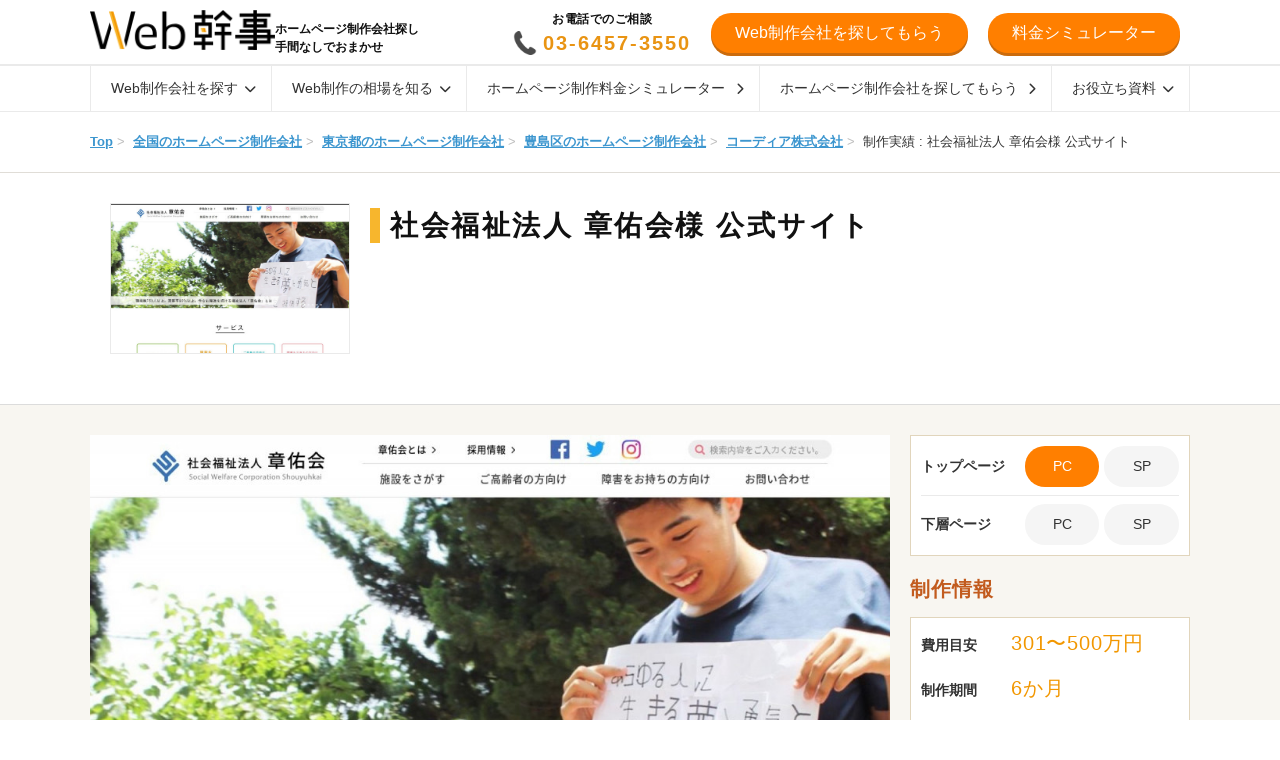

--- FILE ---
content_type: text/css
request_url: https://web-kanji.com/dist/css/service.css
body_size: 139936
content:
@charset "UTF-8";@import"https://use.typekit.net/vlw5wcw.css";/*! normalize.css v8.0.1 | MIT License | github.com/necolas/normalize.css */html{line-height:1.15;-webkit-text-size-adjust:100%}body{margin:0}main{display:block}h1{font-size:2em;margin:.67em 0}hr{box-sizing:content-box;height:0;overflow:visible}pre{font-family:monospace,monospace;font-size:1em}a{background-color:transparent}abbr[title]{border-bottom:none;text-decoration:underline;-webkit-text-decoration:underline dotted;text-decoration:underline dotted}b,strong{font-weight:bolder}code,kbd,samp{font-family:monospace,monospace;font-size:1em}small{font-size:80%}sub,sup{font-size:75%;line-height:0;position:relative;vertical-align:baseline}sub{bottom:-.25em}sup{top:-.5em}img{border-style:none}button,input,optgroup,select,textarea{font-family:inherit;font-size:100%;line-height:1.15;margin:0}button,input{overflow:visible}button,select{text-transform:none}button,[type=button],[type=reset],[type=submit]{-webkit-appearance:button}button::-moz-focus-inner,[type=button]::-moz-focus-inner,[type=reset]::-moz-focus-inner,[type=submit]::-moz-focus-inner{border-style:none;padding:0}button:-moz-focusring,[type=button]:-moz-focusring,[type=reset]:-moz-focusring,[type=submit]:-moz-focusring{outline:1px dotted ButtonText}fieldset{padding:.35em .75em .625em}legend{box-sizing:border-box;color:inherit;display:table;max-width:100%;padding:0;white-space:normal}progress{vertical-align:baseline}textarea{overflow:auto}[type=checkbox],[type=radio]{box-sizing:border-box;padding:0}[type=number]::-webkit-inner-spin-button,[type=number]::-webkit-outer-spin-button{height:auto}[type=search]{-webkit-appearance:textfield;outline-offset:-2px}[type=search]::-webkit-search-decoration{-webkit-appearance:none}::-webkit-file-upload-button{-webkit-appearance:button;font:inherit}details{display:block}summary{display:list-item}template{display:none}[hidden]{display:none}/*!
*  - v1.4.0
* Homepage: http://bqworks.com/slider-pro/
* Author: bqworks
* Author URL: http://bqworks.com/
*/.slider-pro{position:relative;margin:0 auto;box-sizing:content-box}.sp-slides-container{position:relative}.sp-mask{position:relative;overflow:hidden}.sp-slides{position:relative;-webkit-backface-visibility:hidden;-webkit-perspective:1000}.sp-slide{position:absolute}.sp-image-container{overflow:hidden}.sp-image{position:relative;display:block;border:none}.sp-no-js{overflow:hidden;max-width:100%}.sp-thumbnails-container{position:relative;overflow:hidden;direction:ltr}.sp-top-thumbnails,.sp-bottom-thumbnails{left:0;margin:0 auto}.sp-top-thumbnails{position:absolute;top:0;margin-bottom:4px}.sp-bottom-thumbnails{margin-top:4px}.sp-left-thumbnails,.sp-right-thumbnails{position:absolute;top:0}.sp-right-thumbnails{right:0;margin-left:4px}.sp-left-thumbnails{left:0;margin-right:4px}.sp-thumbnails{position:relative}.sp-thumbnail{border:none}.sp-thumbnail-container{position:relative;display:block;overflow:hidden;float:left;box-sizing:border-box}.sp-rtl .sp-thumbnail-container{float:right}.sp-top-thumbnails .sp-thumbnail-container,.sp-bottom-thumbnails .sp-thumbnail-container{margin-left:2px;margin-right:2px}.sp-top-thumbnails .sp-thumbnail-container:first-child,.sp-bottom-thumbnails .sp-thumbnail-container:first-child{margin-left:0}.sp-top-thumbnails .sp-thumbnail-container:last-child,.sp-bottom-thumbnails .sp-thumbnail-container:last-child{margin-right:0}.sp-left-thumbnails .sp-thumbnail-container,.sp-right-thumbnails .sp-thumbnail-container{margin-top:2px;margin-bottom:2px}.sp-left-thumbnails .sp-thumbnail-container:first-child,.sp-right-thumbnails .sp-thumbnail-container:first-child{margin-top:0}.sp-left-thumbnails .sp-thumbnail-container:last-child,.sp-right-thumbnails .sp-thumbnail-container:last-child{margin-bottom:0}.sp-right-thumbnails.sp-has-pointer{margin-left:-13px}.sp-right-thumbnails.sp-has-pointer .sp-thumbnail{position:absolute;left:18px;margin-left:0!important}.sp-right-thumbnails.sp-has-pointer .sp-selected-thumbnail:before{content:"";position:absolute;height:100%;border-left:5px solid #F00;left:0;top:0;margin-left:13px}.sp-right-thumbnails.sp-has-pointer .sp-selected-thumbnail:after{content:"";position:absolute;width:0;height:0;left:0;top:50%;margin-top:-8px;border-right:13px solid #F00;border-top:8px solid transparent;border-bottom:8px solid transparent}.sp-left-thumbnails.sp-has-pointer{margin-right:-13px}.sp-left-thumbnails.sp-has-pointer .sp-thumbnail{position:absolute;right:18px}.sp-left-thumbnails.sp-has-pointer .sp-selected-thumbnail:before{content:"";position:absolute;height:100%;border-left:5px solid #F00;right:0;top:0;margin-right:13px}.sp-left-thumbnails.sp-has-pointer .sp-selected-thumbnail:after{content:"";position:absolute;width:0;height:0;right:0;top:50%;margin-top:-8px;border-left:13px solid #F00;border-top:8px solid transparent;border-bottom:8px solid transparent}.sp-bottom-thumbnails.sp-has-pointer{margin-top:-13px}.sp-bottom-thumbnails.sp-has-pointer .sp-thumbnail{position:absolute;top:18px;margin-top:0!important}.sp-bottom-thumbnails.sp-has-pointer .sp-selected-thumbnail:before{content:"";position:absolute;width:100%;border-bottom:5px solid #F00;top:0;margin-top:13px}.sp-bottom-thumbnails.sp-has-pointer .sp-selected-thumbnail:after{content:"";position:absolute;width:0;height:0;left:50%;top:0;margin-left:-8px;border-bottom:13px solid #F00;border-left:8px solid transparent;border-right:8px solid transparent}.sp-top-thumbnails.sp-has-pointer{margin-bottom:-13px}.sp-top-thumbnails.sp-has-pointer .sp-thumbnail{position:absolute;bottom:18px}.sp-top-thumbnails.sp-has-pointer .sp-selected-thumbnail:before{content:"";position:absolute;width:100%;border-bottom:5px solid #F00;bottom:0;margin-bottom:13px}.sp-top-thumbnails.sp-has-pointer .sp-selected-thumbnail:after{content:"";position:absolute;width:0;height:0;left:50%;bottom:0;margin-left:-8px;border-top:13px solid #F00;border-left:8px solid transparent;border-right:8px solid transparent}.sp-layer{position:absolute;margin:0;box-sizing:border-box;-moz-box-sizing:border-box;-webkit-box-sizing:border-box;-webkit-font-smoothing:subpixel-antialiased;-webkit-backface-visibility:hidden}.sp-black{color:#fff;background:#000;background:#000000b3}.sp-white{color:#000;background:#fff;background:#ffffffb3}.sp-rounded{border-radius:10px}.sp-padding{padding:10px}.sp-grab{cursor:url(/dist/images/openhand.cur),move}.sp-grabbing{cursor:url(/dist/images/closedhand.cur),move}.sp-selectable{cursor:default}.sp-caption-container{text-align:center;margin-top:10px}.sp-full-screen{margin:0!important;background-color:#000}.sp-full-screen-button{position:absolute;top:5px;right:10px;font-size:30px;line-height:1;cursor:pointer;-webkit-transform:rotate(45deg);transform:rotate(45deg)}.sp-full-screen-button:before{content:"↕"}.sp-fade-full-screen{opacity:0;transition:opacity .5s}.slider-pro:hover .sp-fade-full-screen{opacity:1}.sp-buttons{position:relative;width:100%;text-align:center;padding-top:10px}.sp-rtl .sp-buttons{direction:rtl}.sp-full-screen .sp-buttons{display:none}.sp-button{width:10px;height:10px;border:2px solid #000;border-radius:50%;margin:4px;display:inline-block;box-sizing:border-box;cursor:pointer}.sp-selected-button{background-color:#000}@media only screen and (min-width: 768px) and (max-width: 1024px){.sp-button{width:14px;height:14px}}@media only screen and (min-width: 568px) and (max-width: 768px){.sp-button{width:16px;height:16px}}@media only screen and (min-width: 320px) and (max-width: 568px){.sp-button{width:18px;height:18px}}.sp-arrows{position:absolute}.sp-fade-arrows{opacity:0;transition:opacity .5s}.sp-slides-container:hover .sp-fade-arrows{opacity:1}.sp-horizontal .sp-arrows{width:100%;left:0;top:50%;margin-top:-15px}.sp-vertical .sp-arrows{height:100%;left:50%;top:0;margin-left:-10px}.sp-arrow{position:absolute;display:block;width:20px;height:30px;cursor:pointer}.sp-vertical .sp-arrow{-webkit-transform:rotate(90deg);transform:rotate(90deg)}.sp-horizontal .sp-previous-arrow{left:20px;right:auto}.sp-horizontal.sp-rtl .sp-previous-arrow,.sp-horizontal .sp-next-arrow{right:20px;left:auto}.sp-horizontal.sp-rtl .sp-next-arrow{left:20px;right:auto}.sp-vertical .sp-previous-arrow{top:20px}.sp-vertical .sp-next-arrow{bottom:20px;-webkit-transform:rotate(270deg);transform:rotate(270deg)}.sp-previous-arrow:before,.sp-previous-arrow:after,.sp-next-arrow:before,.sp-next-arrow:after{content:"";position:absolute;width:50%;height:50%;background-color:#fff}.sp-arrow:before{left:30%;top:0;-webkit-transform:skew(145deg,0deg);transform:skew(145deg)}.sp-arrow:after{left:30%;top:50%;-webkit-transform:skew(-145deg,0deg);transform:skew(-145deg)}.sp-next-arrow,.sp-horizontal.sp-rtl .sp-previous-arrow{-webkit-transform:rotate(180deg);transform:rotate(180deg)}.sp-horizontal.sp-rtl .sp-next-arrow{-webkit-transform:rotate(0deg);transform:rotate(0)}.ie8 .sp-arrow,.ie7 .sp-arrow{width:0;height:0}.ie8 .sp-arrow:before,.ie8 .sp-arrow:after,.ie7 .sp-arrow:before,.ie7 .sp-arrow:after{content:none}.ie8.sp-horizontal .sp-previous-arrow,.ie7.sp-horizontal .sp-previous-arrow{border-right:20px solid #FFF;border-top:20px solid transparent;border-bottom:20px solid transparent}.ie8.sp-horizontal .sp-next-arrow,.ie7.sp-horizontal .sp-next-arrow{border-left:20px solid #FFF;border-top:20px solid transparent;border-bottom:20px solid transparent}.ie8.sp-vertical .sp-previous-arrow,.ie7.sp-vertical .sp-previous-arrow{border-bottom:20px solid #FFF;border-left:20px solid transparent;border-right:20px solid transparent}.ie8.sp-vertical .sp-next-arrow,.ie7.sp-vertical .sp-next-arrow{border-top:20px solid #FFF;border-left:20px solid transparent;border-right:20px solid transparent}.sp-thumbnail-arrows{position:absolute}.sp-fade-thumbnail-arrows{opacity:0;transition:opacity .5s}.sp-thumbnails-container:hover .sp-fade-thumbnail-arrows{opacity:1}.sp-top-thumbnails .sp-thumbnail-arrows,.sp-bottom-thumbnails .sp-thumbnail-arrows{width:100%;top:50%;left:0;margin-top:-12px}.sp-left-thumbnails .sp-thumbnail-arrows,.sp-right-thumbnails .sp-thumbnail-arrows{height:100%;top:0;left:50%;margin-left:-7px}.sp-thumbnail-arrow{position:absolute;display:block;width:15px;height:25px;cursor:pointer}.sp-left-thumbnails .sp-thumbnail-arrows .sp-thumbnail-arrow,.sp-right-thumbnails .sp-thumbnail-arrows .sp-thumbnail-arrow{-webkit-transform:rotate(90deg);transform:rotate(90deg)}.sp-top-thumbnails .sp-previous-thumbnail-arrow,.sp-bottom-thumbnails .sp-previous-thumbnail-arrow{left:0}.sp-top-thumbnails .sp-next-thumbnail-arrow,.sp-bottom-thumbnails .sp-next-thumbnail-arrow{right:0}.sp-left-thumbnails .sp-previous-thumbnail-arrow,.sp-right-thumbnails .sp-previous-thumbnail-arrow{top:0}.sp-left-thumbnails .sp-next-thumbnail-arrow,.sp-right-thumbnails .sp-next-thumbnail-arrow{bottom:0}.sp-previous-thumbnail-arrow:before,.sp-previous-thumbnail-arrow:after,.sp-next-thumbnail-arrow:before,.sp-next-thumbnail-arrow:after{content:"";position:absolute;width:50%;height:50%;background-color:#fff}.sp-previous-thumbnail-arrow:before{left:30%;top:0;-webkit-transform:skew(145deg,0deg);transform:skew(145deg)}.sp-previous-thumbnail-arrow:after{left:30%;top:50%;-webkit-transform:skew(-145deg,0deg);transform:skew(-145deg)}.sp-next-thumbnail-arrow:before{right:30%;top:0;-webkit-transform:skew(35deg,0deg);transform:skew(35deg)}.sp-next-thumbnail-arrow:after{right:30%;top:50%;-webkit-transform:skew(-35deg,0deg);transform:skew(-35deg)}.ie8 .sp-thumbnail-arrow,.ie7 .sp-thumbnail-arrow{width:0;height:0}.ie8 .sp-thumbnail-arrow:before,.ie8 .sp-thumbnail-arrow:after,.ie7 .sp-thumbnail-arrow:before,.ie7 .sp-thumbnail-arrow:after{content:none}.ie8 .sp-top-thumbnails .sp-previous-thumbnail-arrow,.ie8 .sp-bottom-thumbnails .sp-previous-thumbnail-arrow,.ie7 .sp-top-thumbnails .sp-previous-thumbnail-arrow,.ie7 .sp-bottom-thumbnails .sp-previous-thumbnail-arrow{border-right:12px solid #FFF;border-top:12px solid transparent;border-bottom:12px solid transparent}.ie8 .sp-top-thumbnails .sp-next-thumbnail-arrow,.ie8 .sp-bottom-thumbnails .sp-next-thumbnail-arrow,.ie7 .sp-top-thumbnails .sp-next-thumbnail-arrow,.ie7 .sp-bottom-thumbnails .sp-next-thumbnail-arrow{border-left:12px solid #FFF;border-top:12px solid transparent;border-bottom:12px solid transparent}.ie8 .sp-left-thumbnails .sp-previous-thumbnail-arrow,.ie8 .sp-right-thumbnails .sp-previous-thumbnail-arrow,.ie7 .sp-left-thumbnails .sp-previous-thumbnail-arrow,.ie7 .sp-right-thumbnails .sp-previous-thumbnail-arrow{border-bottom:12px solid #FFF;border-left:12px solid transparent;border-right:12px solid transparent}.ie8 .sp-left-thumbnails .sp-next-thumbnail-arrow,.ie8 .sp-right-thumbnails .sp-next-thumbnail-arrow,.ie7 .sp-left-thumbnails .sp-next-thumbnail-arrow,.ie7 .sp-right-thumbnails .sp-next-thumbnail-arrow{border-top:12px solid #FFF;border-left:12px solid transparent;border-right:12px solid transparent}a.sp-video{text-decoration:none}a.sp-video img{-webkit-backface-visibility:hidden;border:none}a.sp-video:after{content:"▶";position:absolute;width:45px;padding-left:5px;height:50px;border:2px solid #FFF;text-align:center;font-size:30px;border-radius:30px;top:0;color:#fff;bottom:0;left:0;right:0;background-color:#0003;margin:auto;line-height:52px}.slider-pro img.sp-image,.slider-pro img.sp-thumbnail{max-width:none;max-height:none;border:none!important;border-radius:0!important;padding:0!important;-mox-box-shadow:none!important;box-shadow:none!important;transition:none;-moz-transition:none;-webkit-transition:none;-o-transition:none}.slider-pro a{position:static;transition:none!important;-moz-transition:none!important;-webkit-transition:none!important;-o-transition:none!important}.slider-pro iframe,.slider-pro object,.slider-pro video,.slider-pro embed,.slider-pro canvas{max-width:none;max-height:none}.slider-pro p.sp-layer{font-size:14px;line-height:1.4;margin:0}.slider-pro h1.sp-layer{font-size:32px;line-height:1.4;margin:0}.slider-pro h2.sp-layer{font-size:24px;line-height:1.4;margin:0}.slider-pro h3.sp-layer{font-size:19px;line-height:1.4;margin:0}.slider-pro h4.sp-layer{font-size:16px;line-height:1.4;margin:0}.slider-pro h5.sp-layer{font-size:13px;line-height:1.4;margin:0}.slider-pro h6.sp-layer{font-size:11px;line-height:1.4;margin:0}.slider-pro img.sp-layer{border:none}/*! Lity - v2.3.1 - 2018-04-20
* http://sorgalla.com/lity/
* Copyright (c) 2015-2018 Jan Sorgalla; Licensed MIT */.lity{z-index:9990;position:fixed;top:0;right:0;bottom:0;left:0;white-space:nowrap;background:#0b0b0b;background:#000000e6;outline:none!important;opacity:0;transition:opacity .3s ease}.lity.lity-opened{opacity:1}.lity.lity-closed{opacity:0}.lity *{box-sizing:border-box}.lity-wrap{z-index:9990;position:fixed;top:0;right:0;bottom:0;left:0;text-align:center;outline:none!important}.lity-wrap:before{content:"";display:inline-block;height:100%;vertical-align:middle;margin-right:-.25em}.lity-loader{z-index:9991;color:#fff;position:absolute;top:50%;margin-top:-.8em;width:100%;text-align:center;font-size:14px;font-family:Arial,Helvetica,sans-serif;opacity:0;transition:opacity .3s ease}.lity-loading .lity-loader{opacity:1}.lity-container{z-index:9992;position:relative;text-align:left;vertical-align:middle;display:inline-block;white-space:normal;max-width:100%;max-height:100%;outline:none!important}.lity-content{z-index:9993;width:100%;-webkit-transform:scale(1);transform:scale(1);transition:-webkit-transform .3s ease;transition:transform .3s ease;transition:transform .3s ease,-webkit-transform .3s ease}.lity-loading .lity-content,.lity-closed .lity-content{-webkit-transform:scale(.8);transform:scale(.8)}.lity-content:after{content:"";position:absolute;left:0;top:0;bottom:0;display:block;right:0;width:auto;height:auto;z-index:-1;box-shadow:0 0 8px #0009}.lity-close{z-index:9994;width:35px;height:35px;position:fixed;right:0;top:0;-webkit-appearance:none;cursor:pointer;text-decoration:none;text-align:center;padding:0;color:#fff;font-style:normal;font-size:35px;font-family:Arial,Baskerville,monospace;line-height:35px;text-shadow:0 1px 2px rgba(0,0,0,.6);border:0;background:none;outline:none;box-shadow:none}.lity-close::-moz-focus-inner{border:0;padding:0}.lity-close:hover,.lity-close:focus,.lity-close:active,.lity-close:visited{text-decoration:none;text-align:center;padding:0;color:#fff;font-style:normal;font-size:35px;font-family:Arial,Baskerville,monospace;line-height:35px;text-shadow:0 1px 2px rgba(0,0,0,.6);border:0;background:none;outline:none;box-shadow:none}.lity-close:active{top:1px}.lity-image img{max-width:100%;display:block;line-height:0;border:0}.lity-iframe .lity-container,.lity-youtube .lity-container,.lity-vimeo .lity-container,.lity-facebookvideo .lity-container,.lity-googlemaps .lity-container{width:100%;max-width:964px}.lity-iframe-container{width:100%;height:0;padding-top:56.25%;overflow:auto;pointer-events:auto;-webkit-transform:translateZ(0);transform:translateZ(0);-webkit-overflow-scrolling:touch}.lity-iframe-container iframe{position:absolute;display:block;top:0;left:0;width:100%;height:100%;box-shadow:0 0 8px #0009;background:#000}.lity-hide{display:none}.fc{direction:ltr;text-align:left}.fc-rtl{text-align:right}body .fc{font-size:1em}.fc-highlight{background:#bce8f1;opacity:.3}.fc-bgevent{background:#8fdf82;opacity:.3}.fc-nonbusiness{background:#d7d7d7}.fc-popover{position:absolute;box-shadow:0 2px 6px #00000026}.fc-popover .fc-header{display:flex;flex-direction:row;justify-content:space-between;align-items:center;padding:2px 4px}.fc-rtl .fc-popover .fc-header{flex-direction:row-reverse}.fc-popover .fc-header .fc-title{margin:0 2px}.fc-popover .fc-header .fc-close{cursor:pointer;opacity:.65;font-size:1.1em}.fc-divider{border-style:solid;border-width:1px}hr.fc-divider{height:0;margin:0;padding:0 0 2px;border-width:1px 0}.fc-bg,.fc-bgevent-skeleton,.fc-highlight-skeleton,.fc-mirror-skeleton{position:absolute;top:0;left:0;right:0}.fc-bg{bottom:0}.fc-bg table{height:100%}.fc table{width:100%;box-sizing:border-box;table-layout:fixed;border-collapse:collapse;border-spacing:0;font-size:1em}.fc th{text-align:center}.fc th,.fc td{border-style:solid;border-width:1px;padding:0;vertical-align:top}.fc td.fc-today{border-style:double}a[data-goto]{cursor:pointer}a[data-goto]:hover{text-decoration:underline}.fc .fc-row{border-style:solid;border-width:0}.fc-row table{border-left:0 hidden transparent;border-right:0 hidden transparent;border-bottom:0 hidden transparent}.fc-row:first-child table{border-top:0 hidden transparent}.fc-row{position:relative}.fc-row .fc-bg{z-index:1}.fc-row .fc-bgevent-skeleton,.fc-row .fc-highlight-skeleton{bottom:0}.fc-row .fc-bgevent-skeleton table,.fc-row .fc-highlight-skeleton table{height:100%}.fc-row .fc-highlight-skeleton td,.fc-row .fc-bgevent-skeleton td{border-color:transparent}.fc-row .fc-bgevent-skeleton{z-index:2}.fc-row .fc-highlight-skeleton{z-index:3}.fc-row .fc-content-skeleton{position:relative;z-index:4;padding-bottom:2px}.fc-row .fc-mirror-skeleton{z-index:5}.fc .fc-row .fc-content-skeleton table,.fc .fc-row .fc-content-skeleton td,.fc .fc-row .fc-mirror-skeleton td{background:none;border-color:transparent}.fc-row .fc-content-skeleton td,.fc-row .fc-mirror-skeleton td{border-bottom:0}.fc-row .fc-content-skeleton tbody td,.fc-row .fc-mirror-skeleton tbody td{border-top:0}.fc-scroller{-webkit-overflow-scrolling:touch}.fc-scroller>.fc-day-grid,.fc-scroller>.fc-time-grid{position:relative;width:100%}.fc-event{position:relative;display:block;font-size:.85em;line-height:1.4;border-radius:3px;border:1px solid #3788d8}.fc-event,.fc-event-dot{background-color:#3788d8}.fc-event,.fc-event:hover{color:#fff;text-decoration:none}.fc-event[href],.fc-event.fc-draggable{cursor:pointer}.fc-not-allowed,.fc-not-allowed .fc-event{cursor:not-allowed}.fc-event .fc-content{position:relative;z-index:2}.fc-event .fc-resizer{position:absolute;z-index:4}.fc-event .fc-resizer{display:none}.fc-event.fc-allow-mouse-resize .fc-resizer,.fc-event.fc-selected .fc-resizer{display:block}.fc-event.fc-selected .fc-resizer:before{content:"";position:absolute;z-index:9999;top:50%;left:50%;width:40px;height:40px;margin-left:-20px;margin-top:-20px}.fc-event.fc-selected{z-index:9999!important;box-shadow:0 2px 5px #0003}.fc-event.fc-selected:after{content:"";position:absolute;z-index:1;top:-1px;right:-1px;bottom:-1px;left:-1px;background:#000;opacity:.25}.fc-event.fc-dragging.fc-selected{box-shadow:0 2px 7px #0000004d}.fc-event.fc-dragging:not(.fc-selected){opacity:.75}.fc-h-event.fc-selected:before{content:"";position:absolute;z-index:3;top:-10px;bottom:-10px;left:0;right:0}.fc-ltr .fc-h-event.fc-not-start,.fc-rtl .fc-h-event.fc-not-end{margin-left:0;border-left-width:0;padding-left:1px;border-top-left-radius:0;border-bottom-left-radius:0}.fc-ltr .fc-h-event.fc-not-end,.fc-rtl .fc-h-event.fc-not-start{margin-right:0;border-right-width:0;padding-right:1px;border-top-right-radius:0;border-bottom-right-radius:0}.fc-ltr .fc-h-event .fc-start-resizer,.fc-rtl .fc-h-event .fc-end-resizer{cursor:w-resize;left:-1px}.fc-ltr .fc-h-event .fc-end-resizer,.fc-rtl .fc-h-event .fc-start-resizer{cursor:e-resize;right:-1px}.fc-h-event.fc-allow-mouse-resize .fc-resizer{width:7px;top:-1px;bottom:-1px}.fc-h-event.fc-selected .fc-resizer{border-radius:4px;border-width:1px;width:6px;height:6px;border-style:solid;border-color:inherit;background:#fff;top:50%;margin-top:-4px}.fc-ltr .fc-h-event.fc-selected .fc-start-resizer,.fc-rtl .fc-h-event.fc-selected .fc-end-resizer{margin-left:-4px}.fc-ltr .fc-h-event.fc-selected .fc-end-resizer,.fc-rtl .fc-h-event.fc-selected .fc-start-resizer{margin-right:-4px}.fc-day-grid-event{margin:1px 2px 0;padding:0 1px}tr:first-child>td>.fc-day-grid-event{margin-top:2px}.fc-mirror-skeleton tr:first-child>td>.fc-day-grid-event{margin-top:0}.fc-day-grid-event .fc-content{white-space:nowrap;overflow:hidden}.fc-day-grid-event .fc-time{font-weight:700}.fc-ltr .fc-day-grid-event.fc-allow-mouse-resize .fc-start-resizer,.fc-rtl .fc-day-grid-event.fc-allow-mouse-resize .fc-end-resizer{margin-left:-2px}.fc-ltr .fc-day-grid-event.fc-allow-mouse-resize .fc-end-resizer,.fc-rtl .fc-day-grid-event.fc-allow-mouse-resize .fc-start-resizer{margin-right:-2px}a.fc-more{margin:1px 3px;font-size:.85em;cursor:pointer;text-decoration:none}a.fc-more:hover{text-decoration:underline}.fc-limited{display:none}.fc-day-grid .fc-row{z-index:1}.fc-more-popover{z-index:2;width:220px}.fc-more-popover .fc-event-container{padding:10px}.fc-now-indicator{position:absolute;border:0 solid red}.fc-unselectable{-webkit-user-select:none;-moz-user-select:none;-ms-user-select:none;user-select:none;-webkit-touch-callout:none;-webkit-tap-highlight-color:rgba(0,0,0,0)}.fc-unthemed th,.fc-unthemed td,.fc-unthemed thead,.fc-unthemed tbody,.fc-unthemed .fc-divider,.fc-unthemed .fc-row,.fc-unthemed .fc-content,.fc-unthemed .fc-popover,.fc-unthemed .fc-list-view,.fc-unthemed .fc-list-heading td{border-color:#ddd}.fc-unthemed .fc-popover{background-color:#fff}.fc-unthemed .fc-divider,.fc-unthemed .fc-popover .fc-header,.fc-unthemed .fc-list-heading td{background:#eee}.fc-unthemed td.fc-today{background:#fcf8e3}.fc-unthemed .fc-disabled-day{background:#d7d7d7;opacity:.3}@font-face{font-family:fcicons;src:url([data-uri]) format("truetype");font-weight:400;font-style:normal}.fc-icon{font-family:fcicons!important;speak:none;font-style:normal;font-weight:400;font-variant:normal;text-transform:none;line-height:1;-webkit-font-smoothing:antialiased;-moz-osx-font-smoothing:grayscale}.fc-icon-chevron-left:before{content:""}.fc-icon-chevron-right:before{content:""}.fc-icon-chevrons-left:before{content:""}.fc-icon-chevrons-right:before{content:""}.fc-icon-minus-square:before{content:""}.fc-icon-plus-square:before{content:""}.fc-icon-x:before{content:""}.fc-icon{display:inline-block;width:1em;height:1em;text-align:center}.fc-button{border-radius:0;overflow:visible;text-transform:none;margin:0;font-family:inherit;font-size:inherit;line-height:inherit}.fc-button:focus{outline:1px dotted;outline:5px auto -webkit-focus-ring-color}.fc-button{-webkit-appearance:button}.fc-button:not(:disabled){cursor:pointer}.fc-button::-moz-focus-inner{padding:0;border-style:none}.fc-button{display:inline-block;font-weight:400;color:#212529;text-align:center;vertical-align:middle;-webkit-user-select:none;-moz-user-select:none;-ms-user-select:none;user-select:none;background-color:transparent;border:1px solid transparent;padding:.4em .65em;font-size:1em;line-height:1.5;border-radius:.25em}.fc-button:hover{color:#212529;text-decoration:none}.fc-button:focus{outline:0;box-shadow:0 0 0 .2rem #2c3e5040}.fc-button:disabled{opacity:.65}.fc-button-primary{color:#fff;background-color:#2c3e50;border-color:#2c3e50}.fc-button-primary:hover{color:#fff;background-color:#1e2b37;border-color:#1a252f}.fc-button-primary:focus{box-shadow:0 0 0 .2rem #4c5b6a80}.fc-button-primary:disabled{color:#fff;background-color:#2c3e50;border-color:#2c3e50}.fc-button-primary:not(:disabled):active,.fc-button-primary:not(:disabled).fc-button-active{color:#fff;background-color:#1a252f;border-color:#151e27}.fc-button-primary:not(:disabled):active:focus,.fc-button-primary:not(:disabled).fc-button-active:focus{box-shadow:0 0 0 .2rem #4c5b6a80}.fc-button .fc-icon{vertical-align:middle;font-size:1.5em}.fc-button-group{position:relative;display:inline-flex;vertical-align:middle}.fc-button-group>.fc-button{position:relative;flex:1 1 auto}.fc-button-group>.fc-button:hover{z-index:1}.fc-button-group>.fc-button:focus,.fc-button-group>.fc-button:active,.fc-button-group>.fc-button.fc-button-active{z-index:1}.fc-button-group>.fc-button:not(:first-child){margin-left:-1px}.fc-button-group>.fc-button:not(:last-child){border-top-right-radius:0;border-bottom-right-radius:0}.fc-button-group>.fc-button:not(:first-child){border-top-left-radius:0;border-bottom-left-radius:0}.fc-unthemed .fc-popover{border-width:1px;border-style:solid}.fc-unthemed .fc-list-item:hover td{background-color:#f5f5f5}.fc-toolbar{display:flex;justify-content:space-between;align-items:center}.fc-toolbar.fc-header-toolbar{margin-bottom:1.5em}.fc-toolbar.fc-footer-toolbar{margin-top:1.5em}.fc-toolbar>*>:not(:first-child){margin-left:.75em}.fc-toolbar h2{font-size:1.75em;margin:0}.fc-view-container{position:relative}.fc-view-container *,.fc-view-container *:before,.fc-view-container *:after{box-sizing:content-box}.fc-view,.fc-view>table{position:relative;z-index:1}@media print{.fc{max-width:100%!important}.fc-event{background:#fff!important;color:#000!important;page-break-inside:avoid}.fc-event .fc-resizer{display:none}.fc th,.fc td,.fc hr,.fc thead,.fc tbody,.fc-row{border-color:#ccc!important;background:#fff!important}.fc-bg,.fc-bgevent-skeleton,.fc-highlight-skeleton,.fc-mirror-skeleton,.fc-bgevent-container,.fc-business-container,.fc-highlight-container,.fc-mirror-container{display:none}.fc tbody .fc-row{height:auto!important;min-height:0!important}.fc tbody .fc-row .fc-content-skeleton{position:static;padding-bottom:0!important}.fc tbody .fc-row .fc-content-skeleton tbody tr:last-child td{padding-bottom:1em}.fc tbody .fc-row .fc-content-skeleton table{height:1em}.fc-more-cell,.fc-more{display:none!important}.fc tr.fc-limited{display:table-row!important}.fc td.fc-limited{display:table-cell!important}.fc-popover{display:none}.fc-time-grid{min-height:0!important}.fc-timeGrid-view .fc-axis{display:none}.fc-slats,.fc-time-grid hr{display:none!important}.fc-time-grid .fc-content-skeleton{position:static}.fc-time-grid .fc-content-skeleton table{height:4em}.fc-time-grid .fc-event-container{margin:0!important}.fc-time-grid .fc-event{position:static!important;margin:3px 2px!important}.fc-time-grid .fc-event.fc-not-end{border-bottom-width:1px!important}.fc-time-grid .fc-event.fc-not-end:after{content:"..."}.fc-time-grid .fc-event.fc-not-start{border-top-width:1px!important}.fc-time-grid .fc-event.fc-not-start:before{content:"..."}.fc-time-grid .fc-event .fc-time{white-space:normal!important}.fc-time-grid .fc-event .fc-time span{display:none}.fc-time-grid .fc-event .fc-time:after{content:attr(data-full)}.fc-scroller,.fc-day-grid-container,.fc-time-grid-container{overflow:visible!important;height:auto!important}.fc-row{border:0!important;margin:0!important}.fc-button-group,.fc button{display:none}}.fc-dayGridWeek-view .fc-content-skeleton,.fc-dayGridDay-view .fc-content-skeleton{padding-bottom:1em}.fc-dayGrid-view .fc-body .fc-row{min-height:4em}.fc-row.fc-rigid{overflow:hidden}.fc-row.fc-rigid .fc-content-skeleton{position:absolute;top:0;left:0;right:0}.fc-day-top.fc-other-month{opacity:.3}.fc-dayGrid-view .fc-week-number,.fc-dayGrid-view .fc-day-number{padding:2px}.fc-dayGrid-view th.fc-week-number,.fc-dayGrid-view th.fc-day-number{padding:0 2px}.fc-ltr .fc-dayGrid-view .fc-day-top .fc-day-number{float:right}.fc-rtl .fc-dayGrid-view .fc-day-top .fc-day-number{float:left}.fc-ltr .fc-dayGrid-view .fc-day-top .fc-week-number{float:left;border-radius:0 0 3px}.fc-rtl .fc-dayGrid-view .fc-day-top .fc-week-number{float:right;border-radius:0 0 0 3px}.fc-dayGrid-view .fc-day-top .fc-week-number{min-width:1.5em;text-align:center;background-color:#f2f2f2;color:gray}.fc-dayGrid-view td.fc-week-number{text-align:center}.fc-dayGrid-view td.fc-week-number>*{display:inline-block;min-width:1.25em}.fc-timeGrid-view .fc-day-grid{position:relative;z-index:2}.fc-timeGrid-view .fc-day-grid .fc-row{min-height:3em}.fc-timeGrid-view .fc-day-grid .fc-row .fc-content-skeleton{padding-bottom:1em}.fc .fc-axis{vertical-align:middle;padding:0 4px;white-space:nowrap}.fc-ltr .fc-axis{text-align:right}.fc-rtl .fc-axis{text-align:left}.fc-time-grid-container,.fc-time-grid{position:relative;z-index:1}.fc-time-grid{min-height:100%}.fc-time-grid table{border:0 hidden transparent}.fc-time-grid>.fc-bg{z-index:1}.fc-time-grid .fc-slats,.fc-time-grid>hr{position:relative;z-index:2}.fc-time-grid .fc-content-col{position:relative}.fc-time-grid .fc-content-skeleton{position:absolute;z-index:3;top:0;left:0;right:0}.fc-time-grid .fc-business-container{position:relative;z-index:1}.fc-time-grid .fc-bgevent-container{position:relative;z-index:2}.fc-time-grid .fc-highlight-container{position:relative;z-index:3}.fc-time-grid .fc-event-container{position:relative;z-index:4}.fc-time-grid .fc-now-indicator-line{z-index:5}.fc-time-grid .fc-mirror-container{position:relative;z-index:6}.fc-time-grid .fc-slats td{height:1.5em;border-bottom:0}.fc-time-grid .fc-slats .fc-minor td{border-top-style:dotted}.fc-time-grid .fc-highlight-container{position:relative}.fc-time-grid .fc-highlight{position:absolute;left:0;right:0}.fc-ltr .fc-time-grid .fc-event-container{margin:0 2.5% 0 2px}.fc-rtl .fc-time-grid .fc-event-container{margin:0 2px 0 2.5%}.fc-time-grid .fc-event,.fc-time-grid .fc-bgevent{position:absolute;z-index:1}.fc-time-grid .fc-bgevent{left:0;right:0}.fc-time-grid-event{margin-bottom:1px}.fc-time-grid-event-inset{box-shadow:0 0 0 1px #fff}.fc-time-grid-event.fc-not-start{border-top-width:0;padding-top:1px;border-top-left-radius:0;border-top-right-radius:0}.fc-time-grid-event.fc-not-end{border-bottom-width:0;padding-bottom:1px;border-bottom-left-radius:0;border-bottom-right-radius:0}.fc-time-grid-event .fc-content{overflow:hidden;max-height:100%}.fc-time-grid-event .fc-time,.fc-time-grid-event .fc-title{padding:0 1px}.fc-time-grid-event .fc-time{font-size:.85em;white-space:nowrap}.fc-time-grid-event.fc-short .fc-content{white-space:nowrap}.fc-time-grid-event.fc-short .fc-time,.fc-time-grid-event.fc-short .fc-title{display:inline-block;vertical-align:top}.fc-time-grid-event.fc-short .fc-time span{display:none}.fc-time-grid-event.fc-short .fc-time:before{content:attr(data-start)}.fc-time-grid-event.fc-short .fc-time:after{content:" - "}.fc-time-grid-event.fc-short .fc-title{font-size:.85em;padding:0}.fc-time-grid-event.fc-allow-mouse-resize .fc-resizer{left:0;right:0;bottom:0;height:8px;overflow:hidden;line-height:8px;font-size:11px;font-family:monospace;text-align:center;cursor:s-resize}.fc-time-grid-event.fc-allow-mouse-resize .fc-resizer:after{content:"="}.fc-time-grid-event.fc-selected .fc-resizer{border-radius:5px;border-width:1px;width:8px;height:8px;border-style:solid;border-color:inherit;background:#fff;left:50%;margin-left:-5px;bottom:-5px}.fc-time-grid .fc-now-indicator-line{border-top-width:1px;left:0;right:0}.fc-time-grid .fc-now-indicator-arrow{margin-top:-5px}.fc-ltr .fc-time-grid .fc-now-indicator-arrow{left:0;border-width:5px 0 5px 6px;border-top-color:transparent;border-bottom-color:transparent}.fc-rtl .fc-time-grid .fc-now-indicator-arrow{right:0;border-width:5px 6px 5px 0;border-top-color:transparent;border-bottom-color:transparent}/*!
 * Cropper.js v1.6.2
 * https://fengyuanchen.github.io/cropperjs
 *
 * Copyright 2015-present Chen Fengyuan
 * Released under the MIT license
 *
 * Date: 2024-04-21T07:43:02.731Z
 */.cropper-container{direction:ltr;font-size:0;line-height:0;position:relative;touch-action:none;-webkit-touch-callout:none;-webkit-user-select:none;-moz-user-select:none;-ms-user-select:none;user-select:none}.cropper-container img{-webkit-backface-visibility:hidden;backface-visibility:hidden;display:block;height:100%;image-orientation:0deg;max-height:none!important;max-width:none!important;min-height:0!important;min-width:0!important;width:100%}.cropper-wrap-box,.cropper-canvas,.cropper-drag-box,.cropper-crop-box,.cropper-modal{bottom:0;left:0;position:absolute;right:0;top:0}.cropper-wrap-box,.cropper-canvas{overflow:hidden}.cropper-drag-box{background-color:#fff;opacity:0}.cropper-modal{background-color:#000;opacity:.5}.cropper-view-box{display:block;height:100%;outline:1px solid #39f;outline-color:#3399ffbf;overflow:hidden;width:100%}.cropper-dashed{border:0 dashed #eee;display:block;opacity:.5;position:absolute}.cropper-dashed.dashed-h{border-bottom-width:1px;border-top-width:1px;height:calc(100% / 3);left:0;top:calc(100% / 3);width:100%}.cropper-dashed.dashed-v{border-left-width:1px;border-right-width:1px;height:100%;left:calc(100% / 3);top:0;width:calc(100% / 3)}.cropper-center{display:block;height:0;left:50%;opacity:.75;position:absolute;top:50%;width:0}.cropper-center:before,.cropper-center:after{background-color:#eee;content:" ";display:block;position:absolute}.cropper-center:before{height:1px;left:-3px;top:0;width:7px}.cropper-center:after{height:7px;left:0;top:-3px;width:1px}.cropper-face,.cropper-line,.cropper-point{display:block;height:100%;opacity:.1;position:absolute;width:100%}.cropper-face{background-color:#fff;left:0;top:0}.cropper-line{background-color:#39f}.cropper-line.line-e{cursor:ew-resize;right:-3px;top:0;width:5px}.cropper-line.line-n{cursor:ns-resize;height:5px;left:0;top:-3px}.cropper-line.line-w{cursor:ew-resize;left:-3px;top:0;width:5px}.cropper-line.line-s{bottom:-3px;cursor:ns-resize;height:5px;left:0}.cropper-point{background-color:#39f;height:5px;opacity:.75;width:5px}.cropper-point.point-e{cursor:ew-resize;margin-top:-3px;right:-3px;top:50%}.cropper-point.point-n{cursor:ns-resize;left:50%;margin-left:-3px;top:-3px}.cropper-point.point-w{cursor:ew-resize;left:-3px;margin-top:-3px;top:50%}.cropper-point.point-s{bottom:-3px;cursor:s-resize;left:50%;margin-left:-3px}.cropper-point.point-ne{cursor:nesw-resize;right:-3px;top:-3px}.cropper-point.point-nw{cursor:nwse-resize;left:-3px;top:-3px}.cropper-point.point-sw{bottom:-3px;cursor:nesw-resize;left:-3px}.cropper-point.point-se{bottom:-3px;cursor:nwse-resize;height:20px;opacity:1;right:-3px;width:20px}@media (min-width: 768px){.cropper-point.point-se{height:15px;width:15px}}@media (min-width: 992px){.cropper-point.point-se{height:10px;width:10px}}@media (min-width: 1200px){.cropper-point.point-se{height:5px;opacity:.75;width:5px}}.cropper-point.point-se:before{background-color:#39f;bottom:-50%;content:" ";display:block;height:200%;opacity:0;position:absolute;right:-50%;width:200%}.cropper-invisible{opacity:0}.cropper-bg{background-image:url([data-uri])}.cropper-hide{display:block;height:0;position:absolute;width:0}.cropper-hidden{display:none!important}.cropper-move{cursor:move}.cropper-crop{cursor:crosshair}.cropper-disabled .cropper-drag-box,.cropper-disabled .cropper-face,.cropper-disabled .cropper-line,.cropper-disabled .cropper-point{cursor:not-allowed}@-webkit-keyframes spin{0%{-webkit-transform:rotate(0deg);transform:rotate(0)}to{-webkit-transform:rotate(360deg);transform:rotate(360deg)}}*{box-sizing:border-box}html{font-size:62.5%}html[lang=ja].loading55445WFJ{visibility:visible!important}body{position:relative;font-family:-apple-system,BlinkMacSystemFont,Helvetica Neue,Hiragino Sans,Hiragino Kaku Gothic ProN,Arial,Noto Sans JP,Meiryo,sans-serif;font-size:1.4rem;line-height:1.5;color:#333}@media all and (-ms-high-contrast: none){body{font-family:メイリオ,sans-serif}}a{color:#333;text-decoration:none}button{-webkit-appearance:none;-moz-appearance:none;appearance:none;cursor:pointer;outline:none}ul,ol{margin:0;padding:0;list-style:none}figure{margin:0;padding:0}input:placeholder-shown{color:#ccc}input::-webkit-input-placeholder{color:#ccc}input:-moz-placeholder{color:#ccc;opacity:1}input::-moz-placeholder{color:#ccc;opacity:1}input:-ms-input-placeholder{color:#ccc}textarea:placeholder-shown{color:#ccc}textarea::-webkit-input-placeholder{color:#ccc}textarea:-moz-placeholder{color:#ccc;opacity:1}textarea::-moz-placeholder{color:#ccc;opacity:1}textarea:-ms-input-placeholder{color:#ccc}.l-constrained{width:112rem;padding-left:1rem;padding-right:1rem;margin:0 auto}@media screen and (max-width: 600px){.l-constrained{width:100%}}.l-constrained-1060{width:108rem;padding-left:1rem;padding-right:1rem;margin:0 auto}@media screen and (max-width: 600px){.l-constrained-1060{width:100%}}.l-constrained-1020{width:104rem;padding-left:1rem;padding-right:1rem;margin:0 auto}@media screen and (max-width: 600px){.l-constrained-1020{width:100%;padding-left:2rem;padding-right:2rem}}.l-constrained-930{width:95rem;padding-left:1rem;padding-right:1rem;margin:0 auto}@media screen and (max-width: 600px){.l-constrained-930{width:100%;padding-left:2rem;padding-right:2rem}}.l-contents{display:flex;justify-content:space-between;padding-bottom:7rem}@media screen and (max-width: 600px){.l-contents{display:block;padding-bottom:3rem}}.l-contents.is-one-column{display:block}@media screen and (max-width: 600px){.l-contents.is-reverse{display:flex;flex-wrap:wrap-reverse}.l-contents.is-reverse .l-contents-main{padding-top:3rem}.l-contents.is-reverse .l-contents-main+.l-contents-side{padding-top:0}}.l-contents-main{width:calc(100% - 30rem)}@media screen and (max-width: 600px){.l-contents-main{width:100%}.l-contents-main+.l-contents-side{padding-top:3rem}}.l-contents-side{width:28rem}@media screen and (max-width: 600px){.l-contents-side{width:100%}.l-contents-side+.l-contents-main{margin-top:3rem}}.l-main{min-height:calc(100vh - 50rem)}@media screen and (max-width: 600px){.l-main{min-height:calc(100vh - 24rem)}}.l-section{padding-top:7rem;padding-bottom:7rem}@media screen and (max-width: 600px){.l-section{padding-top:5rem;padding-bottom:5rem}}.l-section-sub{padding-top:5rem;padding-bottom:5rem}@media screen and (max-width: 600px){.l-section-sub{padding-top:3rem;padding-bottom:3rem}}.l-section-side:not(:last-child){margin-bottom:1.5rem}.l-section-side .sidebar-gam{text-align:center}.l-section-side .sidebar-gam iframe{max-width:280px;max-height:0px;opacity:0}.l-section-sticky{position:sticky;z-index:5;top:11rem}@media screen and (max-width: 600px){.l-section-sticky{position:unset}}#first-view-simulator .first-view-simulator-header{background:#fff;border-bottom:.1rem solid #EBE9E6}#first-view-simulator .first-view-simulator-header__inner{display:flex;justify-content:space-between;align-items:center;width:122rem;height:6rem;margin:auto}@media screen and (max-width: 600px){#first-view-simulator .first-view-simulator-header__inner{width:100%;padding:0 1rem}}#first-view-simulator .first-view-simulator-header-logo{width:11rem}@media screen and (max-width: 600px){#first-view-simulator .first-view-simulator-header-logo{width:10rem}}#first-view-simulator .first-view-simulator-header-indicator{display:flex;align-items:center}#first-view-simulator .first-view-simulator-header-indicator__remaining{margin-right:2rem;font-size:1.4rem}#first-view-simulator .first-view-simulator-header-indicator__remaining>span{font-family:Arial;font-size:2rem;font-weight:600;margin:0px .5rem 0 .3rem}#first-view-simulator .first-view-simulator-header-indicator__list{display:flex;align-items:center}@media screen and (max-width: 600px){#first-view-simulator .first-view-simulator-header-indicator__list{display:none}}#first-view-simulator .first-view-simulator-header-indicator__list-item{border:.3rem solid #FFF;border-radius:50%;width:.7rem;height:.7rem;background:#d5cdc1;box-sizing:unset;transition:all .2s}#first-view-simulator .first-view-simulator-header-indicator__list-item.is-answered{border-color:#ff7f00;background:#fff}#first-view-simulator .first-view-simulator-header-indicator__list-item.is-answering{border-color:#d5cdc1;background:#fff}#first-view-simulator .first-view-simulator-header-indicator__list-item+.first-view-simulator-header-indicator__list-item{margin-left:.7rem}#first-view-simulator .first-view-simulator-footer{border-top:.1rem solid #EBE9E6;padding:1rem 0;text-align:center;background:#fff}#first-view-simulator .first-view-simulator-footer__copyright{font-size:1.2rem;color:#999}#first-view-simulator .first-view-simulator-cta{display:flex;justify-content:center;padding:30px 0;width:70%;margin:0 auto}@media screen and (max-width: 600px){#first-view-simulator .first-view-simulator-cta{width:100%}}#first-view-simulator .first-view-simulator-cta__say{display:flex;align-items:center}#first-view-simulator .first-view-simulator-cta__say>img{width:14rem;margin-right:-1rem}#first-view-simulator .first-view-simulator-cta__say>p{font-weight:600;font-size:2rem;color:#484848;letter-spacing:.15rem;line-height:1.3;text-align:left}@media screen and (max-width: 600px){#first-view-simulator .first-view-simulator-cta__say>img{width:9.2rem;margin-right:0}#first-view-simulator .first-view-simulator-cta__say>p{font-size:1.4rem;letter-spacing:.07rem;text-align:left}}@media screen and (max-width: 600px){#first-view-simulator .first-view-simulator-cta__say-sp{font-size:1rem}}#first-view-simulator .first-view-simulator-form__content{min-height:calc(100vh - 10rem)}@media screen and (max-width: 600px){#first-view-simulator .first-view-simulator-form__content{padding-bottom:4rem}}#first-view-simulator .first-view-simulator-form__content-inner{width:110rem;margin:auto}@media screen and (max-width: 600px){#first-view-simulator .first-view-simulator-form__content-inner{width:100%;padding:0 1rem}}#first-view-simulator .first-view-simulator-form__content-step2{padding:4rem 0 5rem;text-align:center}@media screen and (max-width: 600px){#first-view-simulator .first-view-simulator-form__content-step2{padding:2rem 0 3rem}}#first-view-simulator .first-view-simulator-form__content-step2__bar{text-align:left;margin-top:1rem}#first-view-simulator .first-view-simulator-form__content-step2__bar-back{outline:none;border:none;background:none;color:#3c96cf;font-size:1.6rem;font-weight:600}#first-view-simulator .first-view-simulator-form__content-step2__help{display:flex;align-items:center;text-align:left;border:.1rem solid #DCD5C7;border-radius:1rem;padding:2rem;margin:3rem 0}#first-view-simulator .first-view-simulator-form__content-step2__help>img{display:block;width:3rem;margin-right:2rem}#first-view-simulator .first-view-simulator-form__content-step2__help>span{white-space:pre-line}@media screen and (max-width: 600px){#first-view-simulator .first-view-simulator-form__content-step2__help{padding:1rem;margin:2rem 0}#first-view-simulator .first-view-simulator-form__content-step2__help>img{width:2rem;margin-right:1rem}}#first-view-simulator .first-view-simulator-form__content-step2__title{font-size:3.2rem;font-weight:600;margin:0 0 4rem}@media screen and (max-width: 600px){#first-view-simulator .first-view-simulator-form__content-step2__title{font-size:1.8rem;margin:0 0 2rem;text-align:left}}#first-view-simulator .first-view-simulator-form__content-step2__choices{display:flex;justify-content:space-between;align-items:center;flex-wrap:wrap}#first-view-simulator .first-view-simulator-form__content-step2__choices:after{content:"";display:block;width:calc((100% - 2rem) / 3)}#first-view-simulator .first-view-simulator-form__content-step2__choices.is-2-choices{width:73rem;margin:auto}#first-view-simulator .first-view-simulator-form__content-step2__choices.is-2-choices:after{display:none}#first-view-simulator .first-view-simulator-form__content-step2__choices.is-2-choices>.first-view-simulator-form__content-step2__choices-item{width:calc((100% - 1rem)/2)}@media screen and (max-width: 600px){#first-view-simulator .first-view-simulator-form__content-step2__choices.is-2-choices{width:100%}#first-view-simulator .first-view-simulator-form__content-step2__choices.is-2-choices>.first-view-simulator-form__content-step2__choices-item{width:100%}}#first-view-simulator .first-view-simulator-form__content-step2__choices-item{width:calc((100% - 2rem) / 3)}@media screen and (max-width: 600px){#first-view-simulator .first-view-simulator-form__content-step2__choices-item{width:100%}}#first-view-simulator .first-view-simulator-form__content-step2__choices-item__help{font-size:1.6rem;font-weight:600;color:#655942;margin-bottom:1rem;margin-top:2rem}#first-view-simulator .first-view-simulator-form__content-step2__choices-item__help:before,#first-view-simulator .first-view-simulator-form__content-step2__choices-item__help:after{content:"";display:inline-block;width:1.4rem;border-bottom:.1rem solid #707070;margin-bottom:.3rem}#first-view-simulator .first-view-simulator-form__content-step2__choices-item__help:before{-webkit-transform:rotate(45deg);transform:rotate(45deg)}#first-view-simulator .first-view-simulator-form__content-step2__choices-item__help:after{-webkit-transform:rotate(-45deg);transform:rotate(-45deg)}@media screen and (max-width: 600px){#first-view-simulator .first-view-simulator-form__content-step2__choices-item__help{display:none}}#first-view-simulator .first-view-simulator-form__content-step2__choices-item__btn{display:flex;align-items:center;justify-content:center;height:8rem;width:100%;outline:none;border:none;border-radius:10px;background:#fff1da;box-shadow:0 .5rem #efd2a5;color:#876e45;font-size:2rem;font-weight:600;margin-bottom:1rem;transition:background .2s,box-shadow .2s,color .2s,-webkit-transform .2s;transition:background .2s,box-shadow .2s,transform .2s,color .2s;transition:background .2s,box-shadow .2s,transform .2s,color .2s,-webkit-transform .2s}#first-view-simulator .first-view-simulator-form__content-step2__choices-item__btn:hover{background:#ffd76b;box-shadow:0 .5rem #d9ac34}#first-view-simulator .first-view-simulator-form__content-step2__choices-item__btn:active{-webkit-transform:translateY(.5rem);transform:translateY(.5rem);background:#ff7f00;box-shadow:none;color:#fff}#first-view-simulator .first-view-simulator-form__content-step2__choices-item__btn>img{width:10rem;margin-right:1rem}#first-view-simulator .first-view-simulator-form__content-step2__choices-item__btn>img.is-corporate-site{width:4.3rem}#first-view-simulator .first-view-simulator-form__content-step2__choices-item__btn>img.is-recruit-site{width:4.7rem}#first-view-simulator .first-view-simulator-form__content-step2__choices-item__btn>img.is-service-site{width:3.8rem}#first-view-simulator .first-view-simulator-form__content-step2__choices-item__btn>img.is-lp{width:4rem}#first-view-simulator .first-view-simulator-form__content-step2__choices-item__btn>img.is-ec{width:3.2rem}#first-view-simulator .first-view-simulator-form__content-step2__choices-item__btn>img.is-owned-media{width:3.6rem}#first-view-simulator .first-view-simulator-form__content-step2__choices-item__btn>img.is-yes,#first-view-simulator .first-view-simulator-form__content-step2__choices-item__btn>img.is-no{width:4rem;margin-right:2rem}#first-view-simulator .first-view-simulator-form__content-step2__choices-item__btn>span.is-num{font-family:Arial;font-size:2.6rem;margin-right:.5rem}@media screen and (max-width: 600px){#first-view-simulator .first-view-simulator-form__content-step2__choices-item__btn{height:6rem;font-size:1.6rem}}#first-view-simulator .first-view-simulator-form__content-step3__spacer{height:30px}#first-view-simulator .first-view-simulator-form__content-step3__popup-title{display:flex;align-items:center;justify-content:center;font-size:2rem;font-weight:600;text-align:center;margin:0;padding:1.5rem 1rem 0}#first-view-simulator .first-view-simulator-form__content-step3__popup-title:before{content:url(/dist/images/contact/form_title_before.svg);margin-right:1.2rem}#first-view-simulator .first-view-simulator-form__content-step3__popup-title:after{content:url(/dist/images/contact/form_title_after.svg);margin-left:1.2rem}@media screen and (max-width: 600px){#first-view-simulator .first-view-simulator-form__content-step3__popup-title{font-size:1.6rem}}#first-view-simulator .first-view-simulator-form__content-step3__input{display:flex;width:70%;margin:0 auto}@media screen and (max-width: 600px){#first-view-simulator .first-view-simulator-form__content-step3__input{display:block;width:100%}}#first-view-simulator .first-view-simulator-form__content-step3__input>div{width:100%}@media screen and (max-width: 600px){#first-view-simulator .first-view-simulator-form__content-step3__input>div{margin-top:10px}}#first-view-simulator .first-view-simulator-form__content-step3__input-error{color:red;font-size:.8em}#first-view-simulator .first-view-simulator-form__content-step3__input-label{flex-shrink:0;margin-top:10px;margin-right:10px}#first-view-simulator .first-view-simulator-form__content-step3__input-label>.required{background-color:red;color:#fff;font-weight:700;border-radius:5px;padding:5px;margin-left:5px}#first-view-simulator .first-view-simulator-form__content-step3__input-text{width:100%;padding:10px;border:1px solid #CCCCCC;font-family:inherit;font-size:16px;-moz-appearance:none;appearance:none;-webkit-appearance:none;border-radius:4px}#first-view-simulator .first-view-simulator-form__content-step3__input2{display:flex;width:70%;margin:10px auto;justify-content:center}@media screen and (max-width: 600px){#first-view-simulator .first-view-simulator-form__content-step3__input2{display:block;width:100%;margin:30px auto}}#first-view-simulator .first-view-simulator-form__content-step3__input2-inner{display:flex;flex-direction:column;min-width:500px}@media screen and (max-width: 600px){#first-view-simulator .first-view-simulator-form__content-step3__input2-inner{display:block;width:100%;min-width:auto;padding:0 5px;margin-top:10px}}#first-view-simulator .first-view-simulator-form__content-step3__input2-inner>div{display:flex}@media screen and (max-width: 600px){#first-view-simulator .first-view-simulator-form__content-step3__input2-inner>div{display:block}}#first-view-simulator .first-view-simulator-form__content-step3__input2-error{color:red;font-size:.8em}#first-view-simulator .first-view-simulator-form__content-step3__input2-label{text-align:right;margin-top:7px;margin-right:10px}@media screen and (max-width: 600px){#first-view-simulator .first-view-simulator-form__content-step3__input2-label{text-align:left;margin-left:5px}}#first-view-simulator .first-view-simulator-form__content-step3__input2-label>.required{background-color:red;color:#fff;font-weight:700;border-radius:5px;padding:5px;margin-left:5px}#first-view-simulator .first-view-simulator-form__content-step3__input2-label__right{text-align:right;margin-top:7px;margin-right:35px}#first-view-simulator .first-view-simulator-form__content-step3__input2-label__right>.required{background-color:red;color:#fff;font-weight:700;border-radius:5px;padding:5px;margin-left:5px}@media screen and (max-width: 600px){#first-view-simulator .first-view-simulator-form__content-step3__input2-label__right{text-align:left;margin-left:5px}}#first-view-simulator .first-view-simulator-form__content-step3__input2-radio{display:flex;align-items:baseline;padding:.3rem 0;margin-right:1rem}@media screen and (max-width: 600px){#first-view-simulator .first-view-simulator-form__content-step3__input2-radio>span{font-size:1.3rem}}#first-view-simulator .first-view-simulator-form__content-step3__input2-radio>input{display:none}#first-view-simulator .first-view-simulator-form__content-step3__input2-radio>input:checked+span.radio-type:before{opacity:1;background-color:#ff7f00}#first-view-simulator .first-view-simulator-form__content-step3__input2-radio>input:checked+span.radio-type:before,#first-view-simulator .first-view-simulator-form__content-step3__input2-radio>input:checked+span.radio-type:after{border-color:#ff7f00}#first-view-simulator .first-view-simulator-form__content-step3__input2-radio>span{font-weight:600;font-size:1.4rem;transition:background-color .2s linear;position:relative;display:inline-block;padding:.4rem 0 .4rem 2.8rem;vertical-align:middle;cursor:pointer;flex-grow:1;border-radius:8px}#first-view-simulator .first-view-simulator-form__content-step3__input2-radio>span:before,#first-view-simulator .first-view-simulator-form__content-step3__input2-radio>span:after{content:"";display:block;position:absolute;box-sizing:border-box;margin-top:-1rem}#first-view-simulator .first-view-simulator-form__content-step3__input2-radio>span.radio-type:before{opacity:0;transition:opacity .2s linear;top:50%;left:1.5rem;width:1.2rem;height:1.2rem;border:.3rem solid #DCDCDC;border-radius:50%;-webkit-transform:translate(-50%,calc(0% + .4rem));transform:translate(-50%,calc(0% + .4rem));z-index:1}#first-view-simulator .first-view-simulator-form__content-step3__input2-radio>span.radio-type:after{transition:border-color .1s linear;top:50%;left:.5rem;width:2rem;height:2rem;border:.2rem solid #DCDCDC;border-radius:.3rem;border-radius:50%;background-color:#fff}#first-view-simulator .first-view-simulator-form__content-step3__btn{display:flex;align-items:center;width:50%;margin:20px auto 0}@media screen and (max-width: 600px){#first-view-simulator .first-view-simulator-form__content-step3__btn{display:block;width:100%}}#first-view-simulator .first-view-simulator-form__content-step3__privacy-policy{text-align:center;margin-top:20px}#first-view-simulator .first-view-simulator-form__content-calendar{width:100%;max-width:100rem;margin:auto;background:#fff;box-shadow:0 .3rem .6rem #33333329}@media screen and (max-width: 600px){#first-view-simulator .first-view-simulator-form__content-calendar{width:100%;height:100%;overflow-y:scroll}}#first-view-simulator .first-view-simulator-form__content-calendar__body{height:50vh;overflow-y:scroll}#first-view-simulator .first-view-simulator-form__content-calendar__content{display:block}#first-view-simulator .first-view-simulator-form__content-calendar__content>p{font-size:1.6rem;margin:0;padding:2rem 2rem 3rem;text-align:center}#first-view-simulator .first-view-simulator-form__content-calendar__content>p>span{font-weight:700}@media screen and (max-width: 600px){#first-view-simulator .first-view-simulator-form__content-calendar__content>p{font-size:1rem;margin-bottom:.5rem}}#first-view-simulator .first-view-simulator-form__content-calendar__input-bar{position:relative;padding:.3rem 2rem 2rem}@media screen and (max-width: 600px){#first-view-simulator .first-view-simulator-form__content-calendar__input-bar{padding-top:.5rem}}#first-view-simulator .first-view-simulator-form__content-calendar__input-btns{position:absolute;top:0;right:4rem;display:flex;justify-content:flex-end}@media screen and (max-width: 600px){#first-view-simulator .first-view-simulator-form__content-calendar__input-btns{right:2rem}}#first-view-simulator .first-view-simulator-form__content-calendar__input-btns>button{display:inline-block;border:.1rem solid #EAEAEA;padding:.8rem 1.4rem;background:#fff}#first-view-simulator .first-view-simulator-form__content-calendar__input-btns>button:not(:disabled):hover{opacity:.8}#first-view-simulator .first-view-simulator-form__content-calendar__input-btns>button.disabled{opacity:.2;cursor:normal;pointer-events:none}#first-view-simulator .first-view-simulator-form__content-calendar__input-btns>button.disabled:hover{opacity:.2}#first-view-simulator .first-view-simulator-form__content-calendar__input-btns>button:first-child{border-radius:.2rem 0 0 .2rem}#first-view-simulator .first-view-simulator-form__content-calendar__input-btns>button:last-child{border-radius:0 .2rem .2rem 0}#first-view-simulator .first-view-simulator-form__content-calendar__input-btns>button+button{margin-left:-.1rem}#first-view-simulator .first-view-simulator-form__content-calendar__input-week{background:#fffdf8;padding:2rem 4rem;display:flex;justify-content:space-between}@media screen and (max-width: 600px){#first-view-simulator .first-view-simulator-form__content-calendar__input-week{padding:2rem 0}}#first-view-simulator .first-view-simulator-form__content-calendar__input-date{width:20%;padding:2rem}@media screen and (max-width: 600px){#first-view-simulator .first-view-simulator-form__content-calendar__input-date{padding:.1rem}}#first-view-simulator .first-view-simulator-form__content-calendar__input-date.is-disabled{opacity:.6}@media screen and (max-width: 600px){#first-view-simulator .first-view-simulator-form__content-calendar__input-date.is-disabled{display:none}}#first-view-simulator .first-view-simulator-form__content-calendar__input-day{padding-left:.5rem;margin-bottom:1rem}#first-view-simulator .first-view-simulator-form__content-calendar__input-day>span{display:block}#first-view-simulator .first-view-simulator-form__content-calendar__input-day>span:nth-child(2){font-weight:600;font-size:2.4rem}@media screen and (max-width: 600px){#first-view-simulator .first-view-simulator-form__content-calendar__input-day>span:nth-child(2){font-size:1.4rem}}@media screen and (max-width: 600px){#first-view-simulator .first-view-simulator-form__content-calendar__input-times{display:flex;flex-wrap:wrap;justify-content:space-between}}#first-view-simulator .first-view-simulator-form__content-calendar__input-times>button{font-size:1.6rem;width:100%;padding:1rem;background:#fff;border:.1rem solid #F7B62D;border-radius:.2rem;letter-spacing:.2rem;transition:all .2s;margin-bottom:.8rem}#first-view-simulator .first-view-simulator-form__content-calendar__input-times>button:not(:disabled):hover{background:#f7b62d;color:#fff}#first-view-simulator .first-view-simulator-form__content-calendar__input-times>button.disabled{opacity:.2;cursor:normal;pointer-events:none}@media screen and (max-width: 600px){#first-view-simulator .first-view-simulator-form__content-calendar__input-times>button{padding:.5rem}}#first-view-simulator .first-view-simulator-form__complete{max-width:90%;margin:0 auto;text-align:center}@media screen and (max-width: 600px){#first-view-simulator .first-view-simulator-form__complete{text-align:left}}#first-view-simulator .first-view-simulator-loader{position:fixed;top:0;left:0;right:0;bottom:0;background:#00000080}#first-view-simulator .first-view-simulator-loader__label{position:fixed;left:0;right:0;top:0;bottom:0;width:150px;height:20px;margin:auto;padding-top:140px;color:#fff;font-size:23px;text-align:center;letter-spacing:3.5px;z-index:999}#first-view-simulator .first-view-simulator-loader__circle{position:fixed;top:0;bottom:0;right:0;left:0;width:11em;height:11em;margin:auto;background:#fff;background:linear-gradient(to right,#fff 10%,#fff0 42%);border-radius:50%;-webkit-animation:contact-loading-animation 1.4s infinite linear;animation:contact-loading-animation 1.4s infinite linear;-webkit-transform:translateZ(0);transform:translateZ(0);font-size:10px;text-indent:-9999em}#first-view-simulator .first-view-simulator-loader__circle:before{position:absolute;top:0;left:0;width:50%;height:50%;background:#ff7e0a;border-radius:100% 0 0;content:""}#first-view-simulator .first-view-simulator-loader__circle:after{position:absolute;top:0;left:0;bottom:0;right:0;width:75%;height:75%;margin:auto;background:#8a8a8a;border-radius:50%;content:""}#first-view-simulator .first-view-simulator__cancel-modal-bg{width:100%;height:100vh;position:fixed;left:0;top:0;background-color:#ffffff80;z-index:1000000}#first-view-simulator .first-view-simulator__cancel-modal-wrap{position:fixed;left:0;right:0;top:0;bottom:0;margin:auto;max-width:992px;width:100%;z-index:1000000;height:-webkit-fit-content;height:-moz-fit-content;height:fit-content;min-height:30vh;background-color:#fff;display:flex;flex-wrap:wrap;align-items:center;justify-content:center;flex-direction:column;border-radius:20px}#first-view-simulator .first-view-simulator__cancel-modal__body{flex-grow:1;display:flex;flex-wrap:wrap;align-items:center;justify-content:center}#first-view-simulator .first-view-simulator__cancel-modal__body>.first-view-simulator-cta{width:100%}#first-view-simulator .first-view-simulator__cancel-modal__body-text{text-align:center}#first-view-simulator .first-view-simulator__cancel-modal__body-text__warning{font-weight:700;font-size:2.4rem;color:red}@media screen and (max-width: 600px){#first-view-simulator .first-view-simulator__cancel-modal__body-text__warning{font-size:1.6rem}}#first-view-simulator .first-view-simulator__cancel-modal__footer{display:flex;flex-wrap:wrap;align-items:center;justify-content:center;width:80%}@media screen and (max-width: 600px){#first-view-simulator .first-view-simulator__cancel-modal__footer{flex-wrap:wrap-reverse;margin:2rem 0;width:100%}}#first-view-simulator .first-view-simulator__cancel-modal__footer-btn{display:flex;flex-grow:0;flex-shrink:0;flex-basis:50%;max-width:50%;padding:1em}@media screen and (max-width: 600px){#first-view-simulator .first-view-simulator__cancel-modal__footer-btn{flex-basis:100%;max-width:100%}}#first-view-simulator .first-view-simulator__error-modal{background-color:#fff}#first-view-simulator .first-view-simulator__error-modal-bg{width:100%;height:100vh;position:fixed;left:0;top:0;background-color:#ffffff80;z-index:1000000}#first-view-simulator .first-view-simulator__error-modal-wrap{position:fixed;left:0;right:0;top:0;bottom:0;margin:auto;max-width:992px;padding:1rem;width:100%;z-index:1000000;height:-webkit-fit-content;height:-moz-fit-content;height:fit-content;background-color:#fff;display:flex;flex-wrap:wrap;align-items:center;justify-content:center;flex-direction:column}#first-view-simulator .first-view-simulator__error-modal-round{padding:1rem;border-radius:20px;border:solid 1px #333}#first-view-simulator .first-view-simulator__error-modal__header{display:flex;flex-wrap:wrap;align-items:center;justify-content:end;width:100%}#first-view-simulator .first-view-simulator__error-modal__close-btn{border-radius:50%;background-color:#0000;border:0}#first-view-simulator .first-view-simulator__error-modal__body{flex-direction:column;flex-grow:1;display:flex;flex-wrap:wrap;align-items:center;justify-content:center}#first-view-simulator .first-view-simulator__error-modal__footer{display:flex;flex-wrap:wrap;align-items:center;justify-content:center}@media screen and (max-width: 600px){#first-view-simulator .first-view-simulator__error-modal__footer{flex-wrap:wrap-reverse;margin:2rem 0}}.about-eyecatch{position:relative;background-image:url(/dist/images/main-visual/bg-icons.png);background-repeat:no-repeat;background-position:center;background-color:#fffdf8;padding:3rem 0;margin-bottom:-1rem;text-align:center}@media screen and (max-width: 600px){.about-eyecatch{background-image:url(/dist/images/main-visual/bg-icons-sp.png);background-color:unset;background-size:cover;margin-bottom:0;padding:2rem 0}}.about-eyecatch-title{font-weight:600;font-size:4rem;color:#f75e03;letter-spacing:.28rem;line-height:1.25;margin:0 0 2rem}@media screen and (max-width: 600px){.about-eyecatch-title{font-size:2rem}}.about-eyecatch-sub{font-weight:600;font-size:2.4rem;color:#111;letter-spacing:.09rem;line-height:1.33;margin:0 0 4rem}@media screen and (max-width: 600px){.about-eyecatch-sub{font-size:1.6rem}}.about-eyecatch-merit{font-weight:600;font-size:3.6rem;color:#111;line-height:1.45;margin:0 0 2rem}.about-eyecatch-merit>img{height:3.4rem;vertical-align:middle;margin-top:-.7rem}.about-eyecatch-merit>.emphasis{font-family:HelveticaNeue-Light,Helvetica Neue Light,Arial;font-size:5.5rem;font-weight:100;color:#f29700;margin:0 1rem}@media screen and (max-width: 600px){.about-eyecatch-merit{font-size:2.4rem}}.about-eyecatch-text{font-weight:600;font-size:2.4rem;color:#0f0000;line-height:1.4}@media screen and (max-width: 600px){.about-eyecatch-text{font-size:1.6rem}}.about-summary{padding:6rem 0}@media screen and (max-width: 600px){.about-summary{padding:2rem 0 6rem;border-bottom:.1rem solid #F5F5F5;margin-bottom:4rem}}.about-summary-text{font-weight:600;font-size:2rem;color:#111c;letter-spacing:.015rem;text-align:center}@media screen and (max-width: 600px){.about-summary-text{font-size:1.6rem;margin:0 -1rem}}.about-summary-video{margin-top:4rem;margin-bottom:6rem}.about-summary-video>iframe{display:block;width:56rem;height:31.5rem;border:.1rem solid #BDBDBD;margin:0 auto}.about-summary-video>p{font-weight:600;font-size:2rem;text-align:center;margin:1.5rem 0 0}@media screen and (max-width: 600px){.about-summary-video{padding-bottom:3rem;margin-bottom:3rem;border-bottom:.1rem solid #BDBDBD}.about-summary-video>iframe{width:100%;height:20rem}.about-summary-video>p{font-size:1.8rem}}.about-points{display:flex;justify-content:space-between;margin-top:6rem}@media screen and (max-width: 600px){.about-points{display:block;margin-top:4rem}}.about-points-item{width:30rem;text-align:center}@media screen and (max-width: 600px){.about-points-item{width:100%}.about-points-item+.about-points-item{margin-top:4rem}}.about-points-item-img{display:inline-block;height:20rem;margin:0 auto 1rem}@media screen and (max-width: 600px){.about-points-item-img{height:12rem}}.about-points-item-heading{font-weight:600;font-size:1.8rem;color:#111c;height:5.4rem;display:flex;align-items:center;justify-content:center}@media screen and (max-width: 600px){.about-points-item-heading{height:auto;margin:0 0 2rem}}.about-points-item-text{font-size:1.6rem;color:#111c;text-align:left}@media screen and (max-width: 600px){.about-points-item-text{font-size:1.4rem}}@media screen and (max-width: 600px){.about-use .heading2.heading2-2{margin-top:6rem}}.about-use-1 .about-step1 .about-contact{margin-top:4rem}@media screen and (max-width: 600px){.about-use-1 .about-step1 .about-contact{margin-top:3rem}}.about-use-1 .about-step1-next{display:block;width:16rem;margin:3rem auto}@media screen and (max-width: 600px){.about-use-1 .about-step1-next{width:8rem;margin:4rem auto 6rem}}.about-use-1 .about-step2{margin-bottom:10rem}@media screen and (max-width: 600px){.about-use-1 .about-step2{border-bottom:.2rem solid #F5F5F5;padding-bottom:6rem;margin-bottom:4rem}}.about-use-1 .about-step2-lead{margin-bottom:10rem}@media screen and (max-width: 600px){.about-use-1 .about-step2-lead{margin-bottom:8rem}}.about-use-1 .about-step2-lead .about-say-content{min-width:57rem}@media screen and (max-width: 600px){.about-use-1 .about-step2-lead .about-say-content{min-width:unset}}.about-use-1 .about-step2-text{font-weight:600;font-size:2rem;text-align:center}@media screen and (max-width: 600px){.about-use-1 .about-step2-text{font-size:1.6rem;line-height:1.6}}.about-use-1 .about-step2-next-sp{display:flex;justify-content:space-between;margin:2rem 0 10rem}.about-use-1 .about-step2-next-sp>div{width:45%;min-width:14.5rem;text-align:center}.about-use-1 .about-step2-next-sp>div>img{display:inline-block;width:6rem;margin-bottom:1rem}.about-use-1 .about-step2-next-sp>div>a{letter-spacing:0}.about-use-1 .about-step2-flow{display:flex}.about-use-1 .about-step2-flow>section{width:50%}.about-use-1 .about-step2-flow>section:nth-child(1){padding-right:2rem;border-right:.1rem solid #BDBDBD}.about-use-1 .about-step2-flow>section:nth-child(2){padding-left:2rem}.about-use-1 .about-step2-flow>section>h5{font-weight:600;font-size:2rem;text-align:center;margin:0 0 2rem}@media screen and (max-width: 600px){.about-use-1 .about-step2-flow{display:block}.about-use-1 .about-step2-flow>section{width:100%}.about-use-1 .about-step2-flow>section:nth-child(1){padding-right:0;border-right:none;margin-bottom:6rem;border-bottom:.2rem solid #EAEAEA}.about-use-1 .about-step2-flow>section:nth-child(2){padding-left:0}}.about-use-1 .about-step2-flow-result{background:#f7b62d1a;border:.5rem solid #F7B62D;padding:3rem 2rem;font-weight:600;font-size:2rem;line-height:1.3;margin-top:8rem}@media screen and (max-width: 600px){.about-use-1 .about-step2-flow-result{font-size:1.6rem;margin-top:4rem;margin-bottom:6rem;border-width:.4rem;text-align:center;padding:2rem}}.about-use-1 .about-step3{margin-bottom:10rem}@media screen and (max-width: 600px){.about-use-1 .about-step3{border-bottom:.2rem solid #F5F5F5;padding-bottom:6rem;margin-bottom:4rem}}.about-use-1 .about-step3-lead{font-weight:600;font-size:2.4rem;margin:4rem 0 3rem;letter-spacing:.1rem}@media screen and (max-width: 600px){.about-use-1 .about-step3-lead{font-size:1.6rem;margin:3rem 0}}.about-use-1 .about-step3-check{margin:3rem 0;background:#f7b62d1a;border:.2rem solid #EAEAEA;padding:3rem}.about-use-1 .about-step3-check>li{background-image:url(/dist/images/icon/check.png);background-repeat:no-repeat;background-position:top left;background-size:3.6rem;font-weight:600;font-size:2.4rem;padding-left:5rem}.about-use-1 .about-step3-check>li+li{margin-top:2rem}@media screen and (max-width: 600px){.about-use-1 .about-step3-check>li{background-position:top .2rem left;background-size:1.8rem;font-size:1.6rem;padding-left:3rem}}.about-use-1 .about-step3-text{font-weight:600;font-size:2rem;color:#111c;letter-spacing:.01rem;text-align:center;margin:0}@media screen and (max-width: 600px){.about-use-1 .about-step3-text{font-size:1.6rem}}.about-use-1 .about-step4-content{max-width:93rem;margin:auto}.about-use-1 .about-step4-box{font-weight:600;font-size:2rem;padding:2.5rem 0;line-height:1.9;border:.4rem solid #EAEAEA;text-align:center}.about-use-1 .about-step4-box>span{border-bottom:.4rem solid #F5A623}@media screen and (max-width: 600px){.about-use-1 .about-step4-box{font-size:1.6rem}}.about-use-1 .about-step4-help{color:#111c;line-height:1.35;letter-spacing:.01rem;max-width:72rem;margin:2rem auto 3rem}@media screen and (max-width: 600px){.about-use-1 .about-step4-help{font-size:1rem;margin:1rem auto 6rem}}.about-use-2{margin:6rem auto 10rem}.about-use-2 .about-use-2-search{display:flex;align-items:flex-start}.about-use-2 .about-use-2-search>img{display:block;width:26rem;margin-right:4rem}.about-use-2 .about-use-2-search>p{width:calc(100% - 30rem);font-size:1.6rem;letter-spacing:.01rem;margin:0}@media screen and (max-width: 600px){.about-use-2 .about-use-2-search{display:block}.about-use-2 .about-use-2-search>img{width:80%;margin:0 auto 3rem}.about-use-2 .about-use-2-search>p{width:100%;font-size:1.4rem;margin:0}}.about-use-2 .about-use-2-section{margin-bottom:6rem}.about-use-3{margin:6rem auto 10rem}@media screen and (max-width: 600px){.about-use-3{margin:6rem auto}}.about-use-3 .about-use-3-search{display:flex;align-items:flex-start;margin-bottom:6rem}.about-use-3 .about-use-3-search>img{display:block;width:26rem;margin-right:4rem}.about-use-3 .about-use-3-search>p{width:calc(100% - 30rem);font-size:1.6rem;letter-spacing:.01rem;margin:0}@media screen and (max-width: 600px){.about-use-3 .about-use-3-search{display:block;margin-bottom:2rem}.about-use-3 .about-use-3-search>img{width:80%;margin:0 auto 3rem}.about-use-3 .about-use-3-search>p{width:100%;font-size:1.4rem;margin:0}}.about-use-3 .about-use-3-bar{text-align:center}.about-use-3 .about-use-3-bar a{max-width:43rem;width:100%}.about-use-3 .about-use-3-section{margin-bottom:6rem}.about-articles{display:flex;flex-wrap:wrap}.about-articles-item{display:block;width:32rem;text-align:center;transition:all .2s}.about-articles-item:hover{opacity:.8}.about-articles-item+.about-articles-item{margin-left:3rem}@media screen and (max-width: 600px){.about-articles-item{width:100%;border:.1rem solid #BDBDBD}.about-articles-item+.about-articles-item{margin-top:2.8rem;margin-left:0}}.about-articles-item-img{position:relative;border:.1rem solid #BDBDBD}.about-articles-item-img:before{display:block;content:"";width:100%;padding-top:52.6315789474%}.about-articles-item-img>*:first-child{position:absolute;top:0;left:0;right:0;bottom:0}.about-articles-item-img img{display:block;width:100%;height:100%;-o-object-fit:cover;object-fit:cover;font-family:"object-fit: cover;"}@media screen and (max-width: 600px){.about-articles-item-img{border-top:none;border-right:none;border-left:none}}.about-articles-item-title{font-weight:600;font-size:2rem;margin:2rem 0}@media screen and (max-width: 600px){.about-articles-item-title{font-size:1.8rem;margin:1rem 0}}.about-articles-item-link{max-width:26rem;width:100%}@media screen and (max-width: 600px){.about-articles-item-link{display:none!important}}.about-cta{padding:3rem 0 2rem;background:#f7b62d;border-top:.5rem solid #F29700;border-bottom:.5rem solid #F29700}.about-cta-lead{font-weight:600;font-size:3.2rem;color:#fff;text-align:center;line-height:1.3;margin:0 0 3rem}@media screen and (max-width: 600px){.about-cta-lead{font-size:2rem}}.about-section-qa{padding:8rem 0;background:#f8f6f1;border-top:.1rem solid #DCDCDC;border-bottom:.1rem solid #DCDCDC}@media screen and (max-width: 600px){.about-section-qa{padding:4rem 0 0}}.about-qa .about-qa-item+.about-qa-item{margin-top:4rem}.about-qa .about-qa-item-q{display:flex;align-items:baseline;color:#65b4e6}.about-qa .about-qa-item-q>div:nth-child(1){font-family:HelveticaNeue-Light,Helvetica Neue Light,Arial;font-weight:100;font-size:4rem;margin-right:1rem}.about-qa .about-qa-item-q>div:nth-child(2){font-weight:600;font-size:2.4rem}.about-qa .about-qa-item-a{display:flex;align-items:baseline;color:#d35a73;margin:0}.about-qa .about-qa-item-a>div:nth-child(1){font-family:HelveticaNeue-Light,Helvetica Neue Light,Arial;font-weight:100;font-size:4rem;margin-right:1rem;margin-left:.4rem}.about-qa .about-qa-item-a>div:nth-child(2){font-weight:600;font-size:2.4rem}.about-qa .about-qa-item-a>div:nth-child(2)>span{display:block;font-weight:100;font-size:1.4rem;color:#111c;margin:1rem 0}@media screen and (max-width: 600px){.about-qa{margin:0 -2rem;border-top:.1rem solid #EAEAEA;background:#fff}.about-qa .about-qa-item+.about-qa-item{margin:0}.about-qa .about-qa-item-q{align-items:center;justify-content:space-between;padding:1rem 2rem;border-bottom:.1rem solid #EAEAEA}.about-qa .about-qa-item-q>div:nth-child(1){font-size:2.8rem}.about-qa .about-qa-item-q>div:nth-child(2){font-size:1.4rem;width:100%}.about-qa .about-qa-item-q:after{display:block;font-family:"Font Awesome 5 Free";content:"";margin-left:1rem;transition:all .2s}.about-qa .about-qa-item-q.is-active:after{-webkit-transform:rotate(180deg);transform:rotate(180deg)}.about-qa .about-qa-item-a{align-items:center;padding:1rem 2rem;background:#fffdf8;border-bottom:.1rem solid #EAEAEA}.about-qa .about-qa-item-a>div:nth-child(1){font-size:2.8rem}.about-qa .about-qa-item-a>div:nth-child(2){font-size:1.4rem}.about-qa .about-qa-item-a+dt{margin-top:0}.about-qa .js-accordion-content{display:none}}.about-contact{display:flex;align-items:center;justify-content:space-between;background:#fff;border:.2rem solid #EAEAEA;padding:3rem 8rem 3rem 10rem}@media screen and (max-width: 600px){.about-contact{display:block;padding:3rem 1rem}}.about-contact-tel{width:25rem;text-align:center}.about-contact-tel .about-contact-tel-lead{font-weight:600;font-size:1.6rem;color:#ff7f00;letter-spacing:.1rem;margin:0}@media screen and (max-width: 600px){.about-contact-tel .about-contact-tel-lead{color:#f29700}}.about-contact-tel .about-contact-tel-text{display:inline-block;font-weight:600;font-size:3.6rem;color:#ff7f00}@media screen and (max-width: 600px){.about-contact-tel .about-contact-tel-text{display:none}}.about-contact-tel .about-contact-tel-btn{font-weight:100;font-size:1.9rem;line-height:1.4;color:#fff;letter-spacing:.03rem;min-width:22rem;margin:1rem 0}.about-contact-tel .about-contact-tel-btn>i{-webkit-transform:rotate(90deg);transform:rotate(90deg);vertical-align:middle}@media screen and (min-width: 601px){.about-contact-tel .about-contact-tel-btn{display:none}}.about-contact-tel .about-contact-tel-hour{font-size:1.4rem;color:#111c;margin:0}@media screen and (max-width: 600px){.about-contact-tel{width:100%}}.about-contact-mail{width:32rem;text-align:center}@media screen and (max-width: 600px){.about-contact-mail{margin-bottom:30px}}.about-contact-mail .about-contact-mail-lead{font-weight:600;font-size:1.6rem;color:#111c;letter-spacing:.1rem;margin:0}.about-contact-mail .about-contact-mail-btn{width:100%;margin:1rem 0}@media screen and (max-width: 600px){.about-contact-mail .about-contact-mail-btn{line-height:3rem}}.about-contact-mail .about-contact-mail-hour{font-size:1.4rem;color:#111c;margin:0}@media screen and (max-width: 600px){.about-contact-mail{width:100%}}.about-say{display:flex;align-items:flex-start;margin:4rem 0}@media screen and (max-width: 600px){.about-say{margin:2rem 0}}.about-say .about-say-icon{width:9.2rem;height:9.2rem;border:.4rem solid #EAEAEA;border-radius:10rem;-o-object-fit:contain;object-fit:contain;font-family:"object-fit: contain;";padding-top:1rem}@media screen and (max-width: 600px){.about-say .about-say-icon{width:4.4rem;height:4.4rem;border-width:.15rem}}.about-say.from-left .about-say-content{margin-left:2.5rem}.about-say.from-left .about-say-content:before{left:-1.9rem}@media screen and (max-width: 600px){.about-say.from-left .about-say-content:before{left:-1.4rem}}.about-say.from-right{justify-content:flex-end}.about-say.from-right .about-say-content{margin-right:2.5rem}.about-say.from-right .about-say-content:before{right:-1.9rem;-webkit-transform:scale(-1,1);transform:scaleX(-1)}@media screen and (max-width: 600px){.about-say.from-right .about-say-content:before{right:-1.4rem}}.about .cta-inner-title{font-weight:600;font-size:2.1rem;line-height:1.2;margin:0 0 3rem;width:460px;text-underline-offset:8px;-webkit-text-decoration:underline #027BFF 3px;text-decoration:underline #027BFF 3px}@media screen and (max-width: 600px){.about .cta-inner-title{font-size:1.6rem}}.about .about-strong{font-weight:600;-webkit-text-decoration:underline 8px #FFF9CA;text-decoration:underline 8px #FFF9CA;text-underline-offset:-4px}.about .about-innerWrap .cta-row .cta-col.w-45:nth-child(1),.about .about-innerWrap .cta-row .cta-col.w-45:nth-child(2){width:45%}@media screen and (max-width: 600px){.about .about-innerWrap .cta-row .cta-col.w-45:nth-child(1),.about .about-innerWrap .cta-row .cta-col.w-45:nth-child(2){width:100%}}.about .cta-check{line-height:2.5em;display:grid;font-size:16px}@media screen and (max-width: 600px){.about .cta-check{font-size:14px}}.about .cta-check li{position:relative;padding-left:20px}.about .cta-check li:before{content:"";position:absolute;top:11px;left:0;-webkit-transform:rotate(50deg);transform:rotate(50deg);width:5px;height:10px;border-right:3px solid #027BFF;border-bottom:3px solid #027BFF}.about .cta-col-arrow{width:24px;color:#027bff}.about .fas-shadow{text-shadow:-2px 0px 0px rgba(0,0,0,.4)}.about .speech-bubble{position:relative;display:inline-block;margin-bottom:10px;padding:10px 20px;border:2px solid #027bff;border-radius:30px;background-color:#027bff;text-align:left;font-size:16px;font-weight:400;line-height:1.5;color:#fff}@media screen and (max-width: 600px){.about .speech-bubble{font-size:12px}}.about .speech-bubble:before{content:"";position:absolute;bottom:0;left:50%;border-style:solid;border-width:10px 10px 0 10px;border-color:#027bff transparent transparent;translate:-50% 100%}.about .speech-bubble:after{content:"";position:absolute;bottom:0;left:50%;border-style:solid;border-width:7.2px 7.2px 0 7.2px;border-color:#027bff transparent transparent;translate:-50% 100%}@media screen and (max-width: 600px){.about-section-qa .about-innerWrap{margin-bottom:0}}.about-kanji-text{font-size:1.6rem;text-align:center;margin:3rem 0 4rem}@media screen and (max-width: 599px){.about-kanji-text{text-align:left;margin:2rem 0 3rem}}.about-kanji-features{display:flex;justify-content:space-between;flex-wrap:wrap}.about-kanji-features-item{width:calc((100% - 4rem) / 3);padding:2rem;background:#fff;text-align:center}@media screen and (max-width: 599px){.about-kanji-features-item{width:100%}.about-kanji-features-item+.about-kanji-features-item{margin-top:1rem}}.about-kanji-features-item-img{margin:0}.about-kanji-features-item-img img{display:block;width:100%}.about-kanji-features-item-title{font-size:1.6rem;font-weight:600;margin:2rem 0;display:inline-block;position:relative;padding-left:1.6rem}.about-kanji-features-item-title:before{content:"";display:block;position:absolute;top:.4rem;left:0;width:.8rem;height:1.8rem;background:#f39800;border-radius:1.8rem}.about-kanji-features-item-line{border-top:.1rem dashed #C3C3C3;border-bottom:none;margin:0 0 2rem}.about-kanji-features-item-text{font-size:1.4rem;text-align:left;margin:0}.about-publish{padding:7rem 0;background:#f5f5f5}@media screen and (max-width: 600px){.about-publish{padding:3rem 2rem}}.about-publish-row{display:flex;background:#fff}.about-publish-row .about-publish-col{width:50%}.about-publish-row .about-publish-col:nth-child(1){background-image:url(/dist/images/about-publish/cover.jpg);background-size:cover}@media screen and (max-width: 600px){.about-publish-row{display:block}.about-publish-row .about-publish-col{width:100%}.about-publish-row .about-publish-col:nth-child(1){display:none}}.webp .about-publish-row .about-publish-col:nth-child(1){background-image:url(/dist/images/about-publish/cover.webp)}.about-publish-content{width:55rem;padding:3rem 0 3rem 6rem}@media screen and (max-width: 600px){.about-publish-content{width:100%;padding:3rem 0 4rem;text-align:center;box-shadow:0 .1rem .1rem #a0a0a080}}.about-publish-heading{font-weight:600;font-size:2.8rem;color:#f5a623;margin:0 0 2rem}@media screen and (max-width: 600px){.about-publish-heading{font-size:2rem}}.about-publish-text{font-weight:600;font-size:2.8rem;color:#111c;letter-spacing:.17rem;margin:0 0 2rem}@media screen and (max-width: 600px){.about-publish-text{font-size:1.6rem}}.about-publish-cover{display:none;width:100%;height:16rem;margin-bottom:2rem;-o-object-fit:cover;object-fit:cover;font-family:"object-fit: cover;"}@media screen and (max-width: 600px){.about-publish-cover{display:block}}.about-publish-link{text-align:right}.about-publish-link>a{font-weight:600;font-size:1.6rem;color:#3c96cf}.about-publish-link>a:hover{text-decoration:underline}@media screen and (max-width: 600px){.about-publish-link{text-align:center}.about-publish-link>a{display:inline-block;color:#3c96cf;letter-spacing:.25rem;text-align:center;border:.1rem solid #3C96CF;border-radius:2.6rem;padding:.5rem;width:80%}.about-publish-link>a>i{display:none}}.alert{border:.1rem solid #F39800;border-radius:.3rem;padding:2rem}.alert.is-warning{border-color:#f39800}.alert.is-warning .alert-heading i{color:#f39800}.alert.is-error{border-color:#ff4e00}.alert.is-error .alert-heading i{color:#ff4e00}.alert-heading{font-weight:600}.alert-heading+.alert-texts{margin-top:1rem}.alert-btnbar{margin-top:1rem;text-align:right}.area-homepage-map{display:flex;flex-wrap:wrap;justify-content:space-around;padding:4rem 0 2rem;background:#fff5e0;margin-bottom:5rem}.area-homepage-map-lead{position:relative;z-index:1;max-width:47rem;width:100%;padding:1.3rem;margin:0 auto -2rem;font-weight:600;font-size:1.6rem;text-align:center;letter-spacing:.05rem;background:#fff;box-shadow:0 .2rem .4rem #e2cb9b;-webkit-filter:drop-shadow(0px 2px 4px #E2CB9B);filter:drop-shadow(0px 2px 4px #E2CB9B)}.area-homepage-map-lead:after{display:block;content:"";width:0;position:absolute;left:0;right:0;bottom:-3rem;border:1rem solid transparent;border-top:2rem solid #FFF;margin:auto}@media screen and (max-width: 600px){.area-homepage-map-lead{letter-spacing:0;-webkit-filter:unset;filter:unset;box-shadow:unset;text-align:left;padding:1.5rem 2rem;margin:0}.area-homepage-map-lead:after{display:none}}.area-homepage-areas{margin:2rem -1rem 4rem}.area-homepage-city+.area-homepage-city{margin-top:2.4rem}@media screen and (max-width: 600px){.area-homepage-city+.area-homepage-city{margin-top:2rem}}.area-homepage-city-label{font-weight:100;font-size:1.6rem;color:#000c;margin:0 0 1.2rem}@media screen and (max-width: 600px){.area-homepage-city-label{font-size:1.4rem}}.area-homepage-city-list{display:flex;flex-wrap:wrap}.area-homepage-city-list>li{line-height:1;margin-bottom:1.4rem}.area-homepage-city-list>li:not(:last-child){border-right:.1rem solid #484848;padding-right:1rem;margin-right:1rem}.area-homepage-city-list>li>a{font-weight:600;font-size:1.6rem;color:#3c96cf;text-decoration:underline;transition:all .2s}@media screen and (max-width: 600px){.area-homepage-city-list>li>a{font-size:1.4rem}}.area-homepage-city-list>li>a:hover{opacity:.8}.areas{text-align:left}@media screen and (max-width: 600px){.areas{border-top:.1rem solid #EAEAEA}}.areas-item+.areas-item{margin-top:2rem}@media screen and (max-width: 600px){.areas-item+.areas-item{margin-top:0}}.areas-item-group{font-size:1.6rem;color:#000c;margin-bottom:1rem}@media screen and (max-width: 600px){.areas-item-group{display:flex;justify-content:space-between;align-items:center;margin:0;padding:1rem 2rem;border-bottom:.1rem solid #EAEAEA}.areas-item-group:after{font-family:"Font Awesome 5 Free";content:"";font-size:1.2rem;color:#f7b62d;transition:all .2s}.areas-item-group.is-active:after{-webkit-transform:rotate(180deg);transform:rotate(180deg)}}.areas-item-list{display:flex;flex-wrap:wrap}@media screen and (max-width: 600px){.areas-item-list{display:none;background:#fffdf8}}.areas-item-list-name>a{font-weight:600;font-size:1.6rem;color:#3c96cf;text-decoration:underline}.areas-item-list-name+.areas-item-list-name:before{display:inline-block;content:"";margin:0 1rem 0 1.4rem;height:1.4rem;border-left:.1rem solid #484848}@media screen and (max-width: 600px){.areas-item-list-name>a{display:block;width:100%;padding:1rem 1rem 1rem 2rem;color:#ff7f00;text-decoration:none;border-bottom:.1rem solid #EAEAEA}.areas-item-list-name:before{display:none!important}}.award-toc{border:.3rem solid #F7B62D;margin:4rem 0 6rem;text-align:center}@media screen and (max-width: 600px){.award-toc{padding:1rem;margin:2rem 0}}.award-toc-label{font-weight:600;font-size:1.8rem;color:#f7b62d;padding:2rem 2rem 0;text-align:center}@media screen and (max-width: 600px){.award-toc-label{padding:1rem 2rem 0}}.award-toc-list{font-size:1.6rem;margin:0!important;padding:2.5rem 3rem!important}@media screen and (max-width: 600px){.award-toc-list{font-size:1.4rem;padding:2rem 0!important}}.award-toc-list-item+.award-toc-list-item{margin-top:1.5rem}.award-toc-list-heading{display:flex;align-items:baseline;text-decoration:none!important}.award-toc-list-heading>span:nth-child(1){color:#f39800;margin-right:1rem;white-space:nowrap}.award-toc-list-heading>span:nth-child(2){color:#333!important;text-decoration:none!important}.award-toc-list-heading>span:nth-child(2):hover{cursor:pointer;text-decoration:underline!important}.award-toc-list-item-children{margin:1rem 0 0!important;padding-left:2.4rem!important;font-size:1.4rem}@media screen and (max-width: 600px){.award-toc-list-item-children{font-size:1.3rem}}.award-toc-list-item-children-item{margin:.5rem 0}.background-orange{background:#fefaf2}.background-gray{background:#fcfcfc}.breadcrumb{border-bottom:.1rem solid #E0DDD7}@media screen and (max-width: 600px){.breadcrumb{background:#fff}}.breadcrumb-list{display:flex;flex-wrap:wrap;list-style:none;margin:0;padding:1.7rem 0}@media screen and (max-width: 600px){.breadcrumb-list{flex-wrap:nowrap;margin:0 -1rem;padding:0;white-space:nowrap;overflow-x:scroll;overflow-y:hidden}}.breadcrumb-list-item{display:inline-block;font-size:1.3rem;line-height:2}@media screen and (max-width: 600px){.breadcrumb-list-item{position:relative;padding:.3rem .5rem}.breadcrumb-list-item:first-child{padding-left:2rem}}.breadcrumb-list-item-link{font-weight:600;color:#3c96cf;text-decoration:underline}@media screen and (max-width: 600px){.breadcrumb-list-item-link{font-weight:100;color:#333;text-decoration:underline;-webkit-text-decoration-color:#999;text-decoration-color:#999;text-decoration-thickness:1px;text-underline-offset:2px}}.breadcrumb-list-item-arrow{margin:0 .4rem;color:#bdbdbd}@media screen and (max-width: 600px){.breadcrumb-list-item-arrow{display:inline;color:#333}}@media screen and (max-width: 600px){.breadcrumb-list-item-text{color:#333}}.btn{display:inline-block;padding:.8rem 2rem;text-align:center;outline:none;border:none;text-decoration:none!important;line-height:1.5}.btn:hover{cursor:pointer}.btn:disabled{opacity:.65;pointer-events:none;cursor:default}.btn.btn-round{border-radius:.5rem}.btn.btn-secondary{border:.1rem solid #E8E8E8;box-shadow:0 .3rem #c3c3c3;background:#fff;transition:all .2s}.btn.btn-secondary:hover{opacity:.8}.btn.btn-secondary:active{-webkit-transform:translateY(.3rem);transform:translateY(.3rem);box-shadow:none}.btn.btn-primary{color:#fff;background:#f39800;box-shadow:0 .3rem #bb7500;transition:all .2s}.btn.btn-primary:hover{opacity:.8}.btn.btn-primary:active{-webkit-transform:translateY(.3rem);transform:translateY(.3rem);box-shadow:none}.btn.btn-danger{color:#fff;background:#ff4e00;box-shadow:0 .3rem #ce3f00;transition:all .2s}.btn.btn-danger:hover{opacity:.8}.btn.btn-danger:active{-webkit-transform:translateY(.3rem);transform:translateY(.3rem);box-shadow:none}.btn.btn-success{background:#00ac18;color:#fff}.btn.btn-success:hover{opacity:.8}.btn.btn-small{font-size:1.2rem;padding:.6rem 1.2rem}.btn.btn-large{width:100%;max-width:28rem;line-height:1.7}@media screen and (max-width: 600px){.btn.btn-large{max-width:100%}}.btn.btn-cv{background:#ff7f00;color:#fff;box-shadow:0 .3rem #cb6b0c;font-size:1.8rem;font-weight:600;min-width:26rem;padding-top:1rem;padding-bottom:1rem;transition:all .2s}.btn.btn-cv:hover{opacity:.8}.btn.btn-cv:active{-webkit-transform:translateY(.3rem);transform:translateY(.3rem);box-shadow:none}.btn.is-loading{opacity:.8;pointer-events:none}.btn.is-loading>i{-webkit-animation:spin 1.2s linear infinite;animation:spin 1.2s linear infinite;margin-right:.4rem}.btn2{display:inline-block;font-size:1.6rem;line-height:1.5;padding:.3rem 1rem;text-align:center;border:none}.btn2:hover{cursor:pointer}.btn2.is-loading{opacity:.8;pointer-events:none}.btn2.is-loading>i{-webkit-animation:spin 1.2s linear infinite;animation:spin 1.2s linear infinite;margin-right:.4rem}@media screen and (max-width: 600px){.btn2{font-size:1.4rem}}.btn2-round{border-radius:4rem}.btn2-primary{color:#fff;background:#ff7f00;box-shadow:0 .3rem #cb6b0c;transition:all .2s}.btn2-primary:hover{opacity:.8}.btn2-primary:active{-webkit-transform:translateY(.3rem);transform:translateY(.3rem);box-shadow:none}.btn2-secondary{color:#fff;background:#c8c8c8;box-shadow:0 .3rem #a8a8a8;transition:all .2s}.btn2-secondary:hover{opacity:.8}.btn2-secondary:active{-webkit-transform:translateY(.3rem);transform:translateY(.3rem);box-shadow:none}.btn2-sub{color:#fff;background:#65b4e6;box-shadow:0 .3rem #3f93c8;transition:all .2s}.btn2-sub:hover{opacity:.8}.btn2-sub:active{-webkit-transform:translateY(.3rem);transform:translateY(.3rem);box-shadow:none}.btn2-other{color:#fff;background:#efb134;box-shadow:0 .3rem #c98e2a;transition:all .2s}.btn2-other:hover{opacity:.8}.btn2-other:active{-webkit-transform:translateY(.3rem);transform:translateY(.3rem);box-shadow:none}.btn2-vendor{color:#fff;background:#2b7bb9;box-shadow:0 .3rem #1e5d8c;transition:all .2s}.btn2-vendor:hover{opacity:.8}.btn2-vendor:active{-webkit-transform:translateY(.3rem);transform:translateY(.3rem);box-shadow:none}.btn2-danger{color:#fff;background:#ff4e00;box-shadow:0 .3rem #ce3f00;transition:all .2s}.btn2-danger:hover{opacity:.8}.btn2-danger:active{-webkit-transform:translateY(.3rem);transform:translateY(.3rem);box-shadow:none}.btn2-cv{color:#fff;background:#00ac18;box-shadow:0 .3rem #00813f;transition:all .2s}.btn2-cv:hover{opacity:.8}.btn2-cv:active{-webkit-transform:translateY(.3rem);transform:translateY(.3rem);box-shadow:none}.btn2-cv-orange{background:#ff7f00;box-shadow:0 .3rem #ff7f00}.btn2-medium{padding:.5rem 2rem}.btn2-large{font-weight:600;font-size:2.4rem;letter-spacing:.4rem;padding:.8rem 4rem}@media screen and (max-width: 600px){.btn2-large{font-size:1.6rem;padding:.5rem 1rem;width:95%}}.btn2-shiny{position:relative;overflow:hidden}.btn2-shiny:before{content:"";background-image:linear-gradient(130deg,#fff0 20%,#ffffff80 20%,#fff0 80%);width:100%;height:100%;position:absolute;top:0;left:0;transition:all .5s;-webkit-animation:shiny 3s infinite linear;animation:shiny 3s infinite linear}.btn2-combo-box{display:flex;justify-content:center}@media screen and (max-width: 600px){.btn2-combo-box{flex-direction:column;align-items:center}}.btn2-combo-box>button{margin:0 10px 0 0}@media screen and (max-width: 600px){.btn2-combo-box>button{margin:0 0 10px}}@-webkit-keyframes shiny{0%{left:-50%}20%{left:120%}to{left:120%}}@keyframes shiny{0%{left:-50%}20%{left:120%}to{left:120%}}.card{border:.2rem solid #EAEAEA}.card-inner{padding:2rem}@media screen and (max-width: 599px){.card-inner{padding:1rem}}.category{padding:2rem 2rem 1rem}@media screen and (max-width: 600px){.category{padding:1rem}}.category-pickup{display:flex;justify-content:space-between;align-items:center;flex-wrap:wrap}.category-pickup-item{width:calc((100% - 6rem)/4);position:relative;transition:all .2s}.category-pickup-item:before{display:block;content:"";width:100%;padding-top:83.3333333333%}.category-pickup-item>*:first-child{position:absolute;top:0;left:0;right:0;bottom:0}.category-pickup-item:hover{opacity:.8}@media screen and (max-width: 600px){.category-pickup-item{width:calc((100% - 1rem)/2);margin-bottom:1rem}}.category-pickup-item-img{position:absolute;top:0;left:0;width:100%;height:100%;-o-object-fit:cover;object-fit:cover;font-family:"object-fit: cover;"}.category-pickup-item-label{position:absolute;top:0;left:0;width:100%;height:100%;display:flex;justify-content:center;align-items:center;font-size:1.4rem;color:#fff;text-shadow:0 0 .2rem rgba(51,51,51,.45)}.category-pickup-item-link{position:absolute;top:0;right:0;bottom:0;left:0}.categories{display:flex;flex-wrap:wrap;justify-content:space-between}.categories .categories-item:nth-last-child(1){border-bottom:none}@media screen and (min-width: 601px){.categories .categories-item:nth-last-child(2){border-bottom:none}}.categories.categories-industries .categories-item:first-child{width:100%}.categories-item{width:calc((100% - 2rem)/2);border-bottom:.1rem solid #E8E8E8}@media screen and (max-width: 600px){.categories-item{width:100%}}.categories-item-group{color:#f39800;font-size:1.4rem;font-weight:600;margin:1rem 0}.categories-item-list{display:flex;flex-wrap:wrap}.categories-item-list .categories-item-list-name:not(:last-child){padding-right:.5rem;margin-right:.5rem;border-right:.1rem solid #E8E8E8}.categories-item-list-name{font-size:1.2rem;margin-bottom:1rem;line-height:1.2}.categories-item-list-name a{color:#333;display:inline-block}.categories-item-list-name a:hover{text-decoration:underline}.clearfix:after{content:"";display:block;clear:both}.companies-pickup{background:#fffdf8;border:.2rem solid #EAEAEA;padding:1rem 4rem 3rem;margin-top:5rem}@media screen and (max-width: 600px){.companies-pickup{padding:0 1.5rem 3rem;margin-top:2rem}}.companies-pickup-list{margin-top:3rem}.companies-pickup-list .companies-pickup-list-item{display:inline-block;line-height:1}.companies-pickup-list .companies-pickup-list-item:not(:nth-last-child(2)){border-right:.1rem solid #484848;margin-right:.8rem;padding-right:1.2rem}.companies-pickup-list .companies-pickup-list-item>a{font-weight:600;font-size:1.6rem;color:#3c96cf;text-decoration:underline}.companies-pickup-list .companies-pickup-list-item>a:hover{opacity:.8}.companies-pickup-list .companies-pickup-children{margin-top:.5rem}.companies-pickup-list .companies-pickup-children .companies-pickup-children-item{display:inline-block;line-height:1;margin-top:.8rem}.companies-pickup-list .companies-pickup-children .companies-pickup-children-item:not(:last-child){border-right:.1rem solid #484848;margin-right:.8rem;padding-right:1.2rem}.companies-pickup-list .companies-pickup-children .companies-pickup-children-item>a{font-weight:600;font-size:1.6rem;color:#3c96cf;text-decoration:underline}.companies-pickup-list .companies-pickup-children .companies-pickup-children-item>a:hover{opacity:.8}.companies-item{padding:2.5rem;background:#fff;display:block;border:.2rem solid #EAEAEA;transition:all .2s}.companies-item+.companies-item{margin-top:2.5rem}@media screen and (max-width: 600px){.companies-item{padding:1.5rem 1.5rem 2.5rem}}.companies-item-header{display:flex;justify-content:space-between;align-items:flex-start}@media screen and (max-width: 600px){.companies-item-header{display:block}}.companies-item-img{width:24rem;position:relative;border:.1rem solid #EAEAEA}.companies-item-img:before{display:block;content:"";width:100%;padding-top:62.5%}.companies-item-img>*:first-child{position:absolute;top:0;left:0;right:0;bottom:0}.companies-item-img img{display:block;width:100%;height:100%;-o-object-fit:cover;object-fit:cover;-o-object-position:top;object-position:top;font-family:"object-fit: cover; object-position: top;"}@media screen and (max-width: 600px){.companies-item-img{width:100%}}.companies-awards{display:flex;align-items:left;height:70px}.companies-awards img{height:100%}.companies-awards>.companies-item-name{margin-top:-6px}.companies-item-summary{width:calc(100% - 26rem)}@media screen and (max-width: 600px){.companies-item-summary{width:100%}}.companies-item-name{font-weight:600;font-size:2rem;color:#111;letter-spacing:.075rem;margin:0 0 1rem;display:flex;align-items:center}@media screen and (max-width: 600px){.companies-item-name{margin:1rem 0}}.companies-item-name>a:hover{opacity:.8}.companies-item-name .companies-ad-label{font-weight:600;font-size:1.2rem;color:#bdbdbd;padding:.3rem 1rem;margin:0 0 0 1rem;border:.1rem solid #BDBDBD}.companies-item-address{font-size:1.4rem;color:#111c;margin:0 0 1rem}.companies-item-badges{display:flex;flex-wrap:wrap}.companies-item-badges>li{font-weight:600;font-size:1.4rem;border:.2rem solid #65B4E6;color:#65b4e6;padding:.3rem 1.5rem;margin-right:.8rem;margin-bottom:1rem}@media screen and (max-width: 600px){.companies-item-badges>li{padding:.1rem 1.2rem;margin-right:.5rem;border-width:.1rem}}.companies-item-introduction{font-size:1.6rem;color:#111c;margin:0}.companies-item-introduction a{color:#65b4e6}@media screen and (max-width: 600px){.companies-item-introduction{font-size:1.4rem}}.companies-item-metas{margin-top:2rem}@media screen and (max-width: 599px){.companies-item-metas{display:none}}.companies-item-metas-group{display:flex;align-items:baseline}.companies-item-metas-group+.companies-item-metas-group{margin-top:.2rem}.companies-item-metas-group-label{font-weight:600;font-size:1.4rem;width:8rem}.companies-item-metas-group-content{width:calc(100% - 8rem);display:flex;flex-wrap:wrap}.companies-item-metas-value{display:inline-block;font-weight:600;font-size:1.2rem;color:#bdbdbd;padding:.3rem 1rem;margin:0 .8rem .8rem 0;border:.1rem solid #BDBDBD}.companies-item-more{margin-top:1rem;text-align:center;display:flex;justify-content:center;align-items:center}@media screen and (max-width: 600px){.companies-item-more.sp-full{display:block}.companies-item-more.sp-full object a .companies-item-btn{display:block;width:100%}}.companies-item-btn{width:36rem;padding:.8rem 0}@media screen and (max-width: 600px){.companies-item-btn{width:10rem;padding:.6rem 0}}@media screen and (max-width: 600px){.companies-item-btn.-wide{width:18rem}}.companies-item-btn .-bold{font-weight:700}.companies-item-btn.btn2-secondary{color:#000;background-color:#fff;box-sizing:border-box;border:1px solid #a8a8a8}.companies-item-points{display:flex;align-items:center;border:dotted 2px #9AE7F9;box-sizing:border-box;border-radius:1rem;padding:1rem;background-color:#fcfcfc;margin-top:2rem;margin-bottom:2rem}@media screen and (max-width: 600px){.companies-item-points{display:block}.companies-item-points ul{padding-left:0rem}}.companies-item-points-label{background-color:#65b4e6;color:#fff;font-weight:700;border-radius:1rem;padding:0 1rem;word-break:keep-all}@media screen and (max-width: 600px){.companies-item-points-label{display:inline-block}}.companies-item-points ul{padding-left:2rem}@media screen and (max-width: 600px){.companies-item-points ul{padding-left:0rem}}.companies-item-points ul li{position:relative}@media screen and (max-width: 600px){.companies-item-points ul li{padding-left:1.8rem}}.companies-item-points ul li:before{padding-right:.8rem;font:var(--fa-font-solid);color:#65b4e6;content:""}@media screen and (max-width: 600px){.companies-item-points ul li:before{position:absolute;left:0}}.companies-item-comment-label{margin-bottom:1rem;font-weight:700;font-weight:600;font-size:1.3rem}.companies-item-comment-label i{-webkit-text-stroke-width:1px;-webkit-text-stroke-color:black;color:#fff;font-weight:700}.companies-item-comment-contents{box-sizing:border-box;padding:0rem 1rem 1rem}.companies-item-comment-contents p{margin:0 auto}.ad-companies .companies{margin-bottom:2.5rem}.companies-cta-box{text-align:center;margin:5rem 0}.companies-cta-box .-bold{font-weight:700}@media screen and (min-width: 601px){.companies-cta-btn{padding:.6em 3em;letter-spacing:.2em}.companies-cta-btn span{font-size:1.2em}}.company-header{padding:3rem 0 5rem}@media screen and (max-width: 599px){.company-header{padding:2rem 1rem 3rem}}.company-award{display:-moz-flex;display:-ms-flex;display:-o-flex;display:flex}.company-award .company-award-logo,.company-award .company-award-logo img{float:left;height:70px;width:77px}.company-award .company-award-logo{margin-bottom:10px}.company-summary{position:relative}.company-name{margin:.5rem 0 2rem!important;max-width:74rem}.company-main-image{float:left;width:24rem;display:block;margin-right:2.5rem;border:.1rem solid #EAEAEA}@media screen and (max-width: 599px){.company-main-image{float:unset;width:100%;margin:0 0 2rem}}.company-introduction{font-size:1.8rem;color:#111c;margin:0;overflow:auto;padding-top:1.5rem}@media screen and (max-width: 599px){.company-introduction{font-size:1.4rem;padding-top:0}}.company-header-contact{position:absolute;top:0;right:0;font-size:2rem;padding:1rem 3rem;padding-left:46px;background:linear-gradient(180.98deg,#e33f03 .84%,#ff923e 39.68%,#ff9645 75.07%,#e33f03 99.16%);box-shadow:none}.company-header-contact.renewal{line-height:1}.company-header-contact small{font-size:.7em;font-weight:400;display:block;margin-bottom:5px}.company-header-contact b{font-size:.95em}.company-header-contact i{font-size:2rem}@media screen and (max-width: 599px){.company-header-contact{display:block;position:relative;font-size:1.8rem;padding:.5rem;width:calc(100% - 6rem);margin:3rem auto 2rem}.company-header-contact>img{width:6rem;height:6rem;top:-3rem;right:-3rem}}.company-header-cta{background:#00ac18;color:#fff;border-radius:1rem;display:flex;align-items:center;margin:4rem 0 0}@media screen and (max-width: 599px){.company-header-cta{display:block;margin:2rem 0 0}}.company-header-cta-box{padding:.6rem 3rem;display:flex;align-items:center;white-space:nowrap}@media screen and (max-width: 599px){.company-header-cta-box{display:block;padding:2rem}}.company-header-cta-lead{display:flex;align-items:center;margin-right:2rem}@media screen and (max-width: 599px){.company-header-cta-lead{margin-right:0;justify-content:center;margin-bottom:1rem}}.company-header-cta-lead>img{width:12rem;display:inline-block;margin-right:1rem;position:relative;top:-1.5rem}@media screen and (max-width: 599px){.company-header-cta-lead>img{width:7.8rem;position:unset}}.company-header-cta-lead>div>div{font-weight:600}.company-header-cta-lead>div>div:nth-child(1){font-size:2rem}@media screen and (max-width: 599px){.company-header-cta-lead>div>div:nth-child(1){font-size:1.6rem}}.company-header-cta-lead>div>div:nth-child(1)>span{font-size:2.4rem;color:#ff0}@media screen and (max-width: 599px){.company-header-cta-lead>div>div:nth-child(1)>span{font-size:2rem}}.company-header-cta-lead>div>div:nth-child(2){font-size:1.4rem}@media screen and (max-width: 599px){.company-header-cta-lead>div>div:nth-child(2){font-size:1.2rem}}.company-header-cta-btn{display:inline-block;width:32rem;padding:2rem 0;font-weight:600;font-size:1.8rem;color:#000;background:#ffff3e;text-align:center;border-radius:4rem;box-shadow:0 .5rem #017812;transition:all .2s}.company-header-cta-btn:hover{background:#f7b62d}@media screen and (max-width: 600px){.company-header-cta-btn{width:100%;font-size:1.6rem;padding:1.2rem 0;width:26rem;margin:auto;display:block}}.company-header-cta-btn-inside{background-image:linear-gradient(180.98deg,#17a589 .84%,#26caa9,#093f34 99.16%);max-width:45%;border-radius:40px;padding-top:10px;padding-bottom:10px}.company-header-cta-btn-inside:hover{opacity:.9}.company-header-cta-btn.renewal{background-color:#0000;background-image:url(/dist/images/company/cta.png);background-repeat:no-repeat;justify-content:center;box-shadow:none;padding:16px 0;color:#fff;border-radius:1rem;display:flex;align-items:center;width:100%;line-height:1}.company-header-cta-btn.renewal .company-header-cta{margin:0}.company-header-cta-btn.renewal small{font-size:.7em;font-weight:400;display:block;margin-bottom:5px}.company-header-cta-btn.renewal b{font-size:1.35em;letter-spacing:2px}.company-header-cta-btn.renewal i{font-size:2rem}.company-header-cta-tel{padding:2rem;background:#009515;width:100%;border-radius:0 1rem 1rem 0;text-align:center}@media screen and (max-width: 599px){.company-header-cta-tel{padding:1.6rem 0;border-radius:0 0 1rem 1rem}}.company-header-cta-tel>div{color:#fff}.company-header-cta-tel>div:nth-child(1){font-weight:600;font-size:1.4rem}@media screen and (max-width: 599px){.company-header-cta-tel>div:nth-child(1){font-size:1.1rem}}.company-header-cta-tel>div:nth-child(2)>a{font-size:2.4rem;color:#ff0}.company-header-cta-tel>div:nth-child(2)>span{font-weight:600;font-size:1.4rem}@media screen and (max-width: 599px){.company-header-cta-tel>div:nth-child(2)>span{font-size:1.1rem}}.company-body{padding:4rem 0 0;background:#f8f6f1;border-bottom:.1rem solid #DCDCDC}.company-menu{display:flex;margin-bottom:3rem}.company-menu>li{width:100%;white-space:nowrap}.company-menu>li>a{font-weight:600;font-size:1.6rem;display:block;color:#f7b62d;padding:1rem;text-align:center;border:.2rem solid #F7B62D;border-left:none;background:#fff;transition:all .2s}.company-menu>li>a:hover{color:#fff;background:#f7b62d}.company-menu>li:first-child>a{border-left:.2rem solid #F7B62D}@media screen and (max-width: 600px){.company-menu{top:6.4rem}.company-menu>li{width:100%;white-space:nowrap}.company-menu>li>a{padding:.8rem .5rem;font-size:1.4rem;border-width:.1rem!important}}.company-tags{display:flex;flex-wrap:wrap}.company-tags+.company-tags{margin-top:1rem;padding-top:1.5rem;border-top:.1rem solid #EAEAEA}.company-tags .company-tags-item{display:inline-block}.company-tags .company-tags-item>a,.company-tags .company-tags-item span{display:inline-block;font-weight:600;font-size:1.2rem;color:#65b4e6;border:.1rem solid #65B4E6;padding:.3rem 1rem;margin:0 .8rem .8rem 0}.company-tags .company-tags-item>a{transition:all .2s}.company-tags .company-tags-item>a:hover{opacity:.8}.company-tags .company-tags-item>span{color:#bdbdbd;border-color:#bdbdbd}.company-content{background:#fff;border:.2rem solid #EAEAEA;padding:.5rem 2.5rem 2.5rem}@media screen and (max-width: 599px){.company-content{padding:1rem}}.company-content+.company-content{margin-top:2rem}.company-content-section+.company-content-section{margin-top:6rem}.company-points-item{display:flex;align-items:baseline}.company-points-item+.company-points-item{margin-top:2rem}@media screen and (max-width: 600px){.company-points-item{display:block}}.company-points-label{display:inline-block;font-weight:600;font-size:1.4rem;color:#65b4e6;border:.2rem solid #65B4E6;white-space:nowrap;padding:.1rem 1rem 0;margin-right:1.5rem}@media screen and (max-width: 600px){.company-points-label{font-size:1.2rem;margin-bottom:1rem}}.company-points-value{font-weight:600;font-size:1.6rem;color:#111c}@media screen and (max-width: 600px){.company-points-value{font-size:1.4rem}}.company-posts-item{display:block;border:.2rem solid #EAEAEA;padding:1.5rem;transition:all .2s}.company-posts-item:hover{background:#fffdf8;border-color:#e1d5bc}.company-posts-item+.company-posts-item{margin-top:2rem}@media screen and (max-width: 600px){.company-posts-item{padding:1rem}.company-posts-item+.company-posts-item{margin-top:1rem}}.company-posts-item-inner{display:flex;justify-content:space-between;align-items:flex-start}.company-posts-item-img{width:20rem;position:relative}.company-posts-item-img:before{display:block;content:"";width:100%;padding-top:50%}.company-posts-item-img>*:first-child{position:absolute;top:0;left:0;right:0;bottom:0}.company-posts-item-img img{display:block;width:100%;height:100%;-o-object-fit:cover;object-fit:cover;font-family:"object-fit: cover;"}@media screen and (max-width: 600px){.company-posts-item-img{width:10rem}}.company-posts-item-summary{width:calc(100% - 21.5rem)}@media screen and (max-width: 600px){.company-posts-item-summary{width:calc(100% - 11rem)}}.company-posts-item-title{font-weight:600;font-size:2rem;color:#111;line-height:1.3;margin:0 0 1rem}@media screen and (max-width: 600px){.company-posts-item-title{font-size:1.4rem;margin:0}}.company-posts-item-desc{font-size:1.6rem;color:#111c;margin:0}@media screen and (max-width: 599px){.company-posts-item-desc{display:none}}.company-data{font-size:1.6rem;margin:0}.company-data dt{font-weight:600;color:#111c;padding:1.5rem 0;float:left}.company-data dd{margin-left:14rem;padding:1.5rem 0}.company-data dd .is-preline{white-space:pre-line}.company-data dd .is-wordbreak{word-break:break-all}.company-data dd>a{font-weight:600;color:#3c96cf;text-decoration:underline}.company-data.is-narrow dt,.company-data.is-narrow dd{padding:.5rem 0}@media screen and (max-width: 600px){.company-data{font-size:1.4rem}.company-data dt{padding:1rem 0}.company-data dd{margin-left:10rem;padding:1rem 0}}.company-site-price{width:100%;border-collapse:collapse}.company-site-price tr th,.company-site-price tr td{font-size:1.6rem;padding:1rem 1.5rem;text-align:left;border:.1rem solid #EAEAEA}.company-site-price tr th{width:24rem;font-weight:100;background:#fffdf8}.company-site-price tr td{font-weight:600}@media screen and (max-width: 600px){.company-site-price tr th,.company-site-price tr td{font-size:1.4rem;padding:1rem}.company-site-price tr th{width:18rem}}.company-documents-create{margin-bottom:2.4rem}.company-documents-item-header{display:flex;justify-content:space-between;flex-wrap:wrap}.company-documents-item+.company-documents-item{margin-top:3rem}.company-documents-item-edit{white-space:nowrap}.company-works-create{margin-bottom:2.4rem}.company-works-item+.company-works-item{margin-top:2rem;padding-top:2rem;border-top:.1rem solid #EAEAEA}.company-works-item-heading{font-weight:600;font-size:2rem;color:#111;letter-spacing:.08rem;line-height:1.3;margin:0 0 2rem}@media screen and (max-width: 600px){.company-works-item-heading{display:block;font-size:1.6rem}}.company-works-item-img{float:left;width:20rem;position:relative;margin-right:2rem;margin-bottom:2rem;border:.1rem solid #E8E8E8}.company-works-item-img:before{display:block;content:"";width:100%;padding-top:62.5%}.company-works-item-img>*:first-child{position:absolute;top:0;left:0;right:0;bottom:0}@media screen and (max-width: 599px){.company-works-item-img{float:unset;width:100%;margin:2rem 0}}.company-works-item-img img{display:block;width:100%;height:100%;-o-object-fit:cover;object-fit:cover;-o-object-position:top;object-position:top;font-family:"object-fit: cover; object-position: top;";transition:all .2s}.company-works-item-img img:hover{opacity:.8}.company-works-item-block{overflow:hidden}.company-works-item-description{font-size:1.4rem;color:#111c;white-space:pre-line;margin:0 0 1rem}.company-works-item-info{font-size:1.4rem;margin:0}.company-works-item-info dt{font-weight:600;color:#111c;padding:.5rem 0;float:left}.company-works-item-info dd{margin-left:10rem;padding:.5rem 0}.company-works-item-info dd a{font-weight:600;color:#3c96cf;text-decoration:underline}.company-works-item-info dd.company-works-item-images>a{display:inline-block}.company-works-item-info dd.company-works-item-images>a>img{display:inline-block;width:auto;max-height:24rem;margin-right:2rem;transition:all .2s}.company-works-item-info dd.company-works-item-images>a>img:hover{opacity:.7;cursor:zoom-in}.company-works-item-detail{margin-top:1rem;text-align:right}.company-comment{border:.2rem solid #EAEAEA;background:#fff;padding:1rem 2rem}.company-comment *{line-height:1.5}.company-comment p{font-size:1.6rem;margin:1rem 0}.company-comment ul,.company-comment ol{padding-left:2rem;margin:1rem 0}.company-comment ul li,.company-comment ol li{font-size:1.6rem}.company-comment ul li+li,.company-comment ol li+li{margin-top:1rem}.company-comment ul{list-style:disc}.company-comment ol{list-style:decimal}@media screen and (max-width: 600px){.company-comment p{font-size:1.4rem}}@media screen and (max-width: 599px){.company-comment{padding:0 1rem}}.company-map{width:100%;height:40rem;margin-top:2rem;padding:1rem;border:.1rem solid #EAEAEA}.company-relates{display:flex;justify-content:space-between;flex-wrap:wrap}.company-relates-item{width:calc((100% - 4.5rem)/4);border:.2rem solid #EAEAEA;padding:1rem 1rem .5rem;transition:all .2s}.company-relates-item:hover{background:#fffdf8;border-color:#e1d5bc}@media screen and (max-width: 599px){.company-relates-item{width:calc((100% - 1.5rem)/2);margin-bottom:1.2rem}}.company-relates-item-img{display:block;width:100%;border:.1rem solid #EAEAEA;margin-bottom:.5rem}.company-relates-item-name{font-size:1.4rem;font-weight:100;margin:0}.company-cta{margin:5rem 0;padding:2rem 2.5rem 4rem;border:.2rem solid #EAEAEA}@media screen and (max-width: 600px){.company-cta{padding:1rem 1rem 3rem}}.company-cta-lead{font-weight:600;font-size:2.8rem;color:#f29700;text-align:center;margin:0 0 2rem}@media screen and (max-width: 600px){.company-cta-lead{font-size:2rem}}.company-cta-row{display:flex;justify-content:space-between;align-items:center}@media screen and (max-width: 600px){.company-cta-row{display:block}}.company-cta-mail{text-align:center}.company-cta-mail>p{font-weight:600;font-size:2.4rem;color:#111c;margin:0 0 1rem}@media screen and (max-width: 600px){.company-cta-mail>p{font-size:1.6rem}}@media screen and (max-width: 600px){.company-cta-tel{text-align:center;margin-top:2rem}}.company-cta-tel>p{display:inline-block;font-weight:600;font-size:1.6rem;color:#ff7f00;padding:.2rem 1rem;margin:0;border:.2rem solid #FF7F00}@media screen and (max-width: 600px){.company-cta-tel>p{font-size:1.3rem;border:none}}.company-cta-tel .company-cta-tel-link{display:inline-block;font-size:3.6rem;font-weight:600;color:#ff7f00;line-height:1;margin-top:1rem}@media screen and (max-width: 600px){.company-cta-tel .company-cta-tel-link{display:none}}.company-cta-tel .company-cta-tel-btn{display:none}@media screen and (max-width: 600px){.company-cta-tel .company-cta-tel-btn{display:inline-block;margin-top:.2rem;font-size:1.6rem;width:22rem}.company-cta-tel .company-cta-tel-btn>i{-webkit-transform:rotate(90deg);transform:rotate(90deg)}}.company-contact{position:relative;padding:2rem 2.5rem 2.5rem;border:.2rem solid #EAEAEA}@media screen and (max-width: 600px){.company-contact{padding:2rem 1.5rem 6rem;border-width:.1rem}}.company-contact-heading{font-weight:600;font-size:2.4rem;color:#f29700;letter-spacing:.05rem;text-align:center;margin:0 0 2rem}@media screen and (max-width: 600px){.company-contact-heading{text-align:left;font-size:2rem}}.company-contact-free{position:absolute;top:1.5rem;right:2rem;width:8.4rem}@media screen and (max-width: 600px){.company-contact-free{right:0}}.company-contact-text{font-weight:600;font-size:1.6rem;text-align:center}@media screen and (max-width: 600px){.company-contact-text{text-align:left;font-size:1.4rem}}.company-contact-tel{text-align:center;margin:3rem 0 4rem}.company-contact-tel-lead{display:inline-block;font-weight:600;font-size:1.6rem;color:#f29700;padding:.2rem 1rem;border:.2rem solid #F29700}@media screen and (max-width: 600px){.company-contact-tel-lead{border:none;padding:0;font-size:1.3rem}}.company-contact-tel-num{font-size:3.6rem;color:#f29700;letter-spacing:.2rem}@media screen and (max-width: 600px){.company-contact-tel-num{display:none}}.company-contact-tel-btn{display:none}@media screen and (max-width: 600px){.company-contact-tel-btn{display:inline-block;margin-top:.5rem;width:22rem;font-size:1.6rem}.company-contact-tel-btn>i{-webkit-transform:rotate(90deg);transform:rotate(90deg)}}.company-supplier{margin-top:2rem}.company-supplier-heading{font-weight:600;font-size:1.6rem;color:#484848;margin:0 0 1rem}@media screen and (max-width: 600px){.company-supplier-heading{font-weight:100;font-size:1.4rem}}.company-supplier-text{font-size:1.4rem;color:#111c;margin:0}.company-supplier-text>a{color:#3c96cf;text-decoration:underline}@media screen and (max-width: 600px){.company-supplier-text{font-size:1.2rem}}.company-related-posts{padding-left:1rem}.company-related-posts+.company-related-posts{margin-top:.6rem;padding-top:.3rem;border-top:.1rem solid #EAEAEA}.company-related-posts>li{display:inline-block;line-height:1;margin-top:.8rem}.company-related-posts>li:not(:last-child){border-right:.1rem solid #484848;margin-right:.8rem;padding-right:1.2rem}.company-related-posts>li>a{font-weight:600;font-size:1.6rem;color:#3c96cf;text-decoration:underline}@media screen and (max-width: 600px){.company-related-posts{padding-left:0}.company-related-posts>li>a{font-size:1.4rem}}.previous-page-link{margin-top:3rem;margin-bottom:0}.previous-page-link>a{font-weight:600;color:#3c96cf;text-decoration:underline}.company-articles{display:flex;justify-content:space-between;flex-wrap:wrap}.company-articles-item{display:block;width:calc((100% - 4rem) / 3);padding:1rem 1rem .5rem;border:.2rem solid #EAEAEA}.company-articles-item>figure{position:relative;margin-bottom:.5rem}.company-articles-item>figure:before{display:block;content:"";width:100%;padding-top:52.6315789474%}.company-articles-item>figure>*:first-child{position:absolute;top:0;left:0;right:0;bottom:0}.company-articles-item>figure img{display:block;width:100%;height:100%;-o-object-fit:cover;object-fit:cover;font-family:"object-fit: cover;"}.company-articles-item>p{font-size:1.4rem;margin:0}.company-articles-item:hover{background:#fffdf8;border-color:#e1d5bc}@media screen and (max-width: 600px){.company-articles-item{width:calc((100% - 1.5rem)/2);margin-bottom:1.2rem}}.company-service-point{width:100%;max-width:60rem;margin:4rem auto 0}.company-person-in-charges-item{border:.2rem solid #EAEAEA;padding:1.5rem 2rem;background:#fff}@media screen and (max-width: 600px){.company-person-in-charges-item{padding:1rem}}.company-person-in-charges-item+.company-person-in-charges-item{margin-top:2rem}.company-person-in-charges-item-header{display:flex;align-items:center;margin-bottom:1.5rem}.company-person-in-charges-item-header>img{margin-right:2rem;width:7.5rem;height:7.5rem;border-radius:50%;border:.1rem solid #EAEAEA;-o-object-fit:cover;object-fit:cover;font-family:"object-fit: cover;"}.company-person-in-charges-item-header>p{font-weight:600;font-size:1.8rem}@media screen and (max-width: 600px){.company-person-in-charges-item-header{margin-right:1rem}.company-person-in-charges-item-header>img{margin-right:1.5rem;width:5rem;height:5rem}.company-person-in-charges-item-header>p{font-size:1.4rem}}.company-person-in-charges-item-comment{font-size:1.6rem;white-space:pre-line;margin:0}@media screen and (max-width: 600px){.company-person-in-charges-item-comment{font-size:1.4rem}}.company-plans-item{background:#fff;border:.2rem solid #EAEAEA;padding:1.5rem 2rem}@media screen and (max-width: 600px){.company-plans-item{padding:1rem}}.company-plans-item+.company-plans-item{margin-top:2rem}.company-plans-item-header{display:flex;justify-content:space-between;align-items:flex-start;margin-bottom:1.5rem}@media screen and (max-width: 600px){.company-plans-item-header{display:block}}.company-plans-item-name{font-weight:600;font-size:2rem;border-left:.5rem solid #F29700;padding-left:1rem;margin:0}@media screen and (max-width: 600px){.company-plans-item-name{font-size:1.6rem;margin-bottom:1rem}}.company-plans-item-price{display:block;font-weight:600;font-size:1.6rem;color:#ff7f00;border:.2rem solid #FF7F00;padding:.1rem .5rem}@media screen and (max-width: 600px){.company-plans-item-price{display:inline-block;font-size:1.4rem}}.company-plans-item-content{font-size:1.6rem;margin:0;white-space:pre-line}@media screen and (max-width: 600px){.company-plans-item-content{font-size:1.4rem}}.company-reviews-item{border-bottom:.1rem solid #EAEAEA}.company-reviews-item+.company-reviews-item{margin-top:2rem}.company-reviews-item-summary{display:flex;align-items:center;margin-bottom:1rem}.company-reviews-item-overall{font-size:3rem;color:#111;margin-right:2rem}.company-reviews-item-stars{display:flex;align-items:center}.company-reviews-item-stars>img{width:3rem;height:auto}.company-reviews-item-stars>img+img{margin-left:1rem}.company-reviews-item-points{margin-bottom:2rem}.company-reviews-item-points>span{display:inline-block;font-weight:600;font-size:1.4rem;color:#111;margin-right:1rem}.company-reviews-item-detail{display:flex;justify-content:space-between;align-items:flex-start}@media screen and (max-width: 600px){.company-reviews-item-detail{display:block}}.company-reviews-item-detail-text{width:calc((100% - 2rem)/2);font-size:1.4rem;color:#111;margin:0}.company-reviews-item-detail-text>span{display:block;font-weight:600;font-size:1.6rem;color:#484848;margin-bottom:1rem}.company-reviews-item-name{text-align:right;margin:1.5rem 0}.company-reviews-item-name>span{font-size:1.4rem;color:#444}.company-reviews-item-name>span:not(:first-child){border-left:.1rem solid #BABABA;padding-left:.6rem;margin-left:.3rem}.company-internal-link{font-size:1.8rem;margin:0 0 4rem}@media screen and (max-width: 600px){.company-internal-link{font-size:1.4rem;margin-bottom:3rem}}.contact-fv{padding:3rem 0 6rem;background-color:#f5f5f5;min-height:calc(100vh - 11rem)}@media screen and (max-width: 600px){.contact-fv{padding:2rem 0 3rem;height:auto}}.contact-fav-woman{position:absolute;width:15rem;top:7rem;left:-5.5rem}@media screen and (max-width: 600px){.contact-fav-woman{width:9rem;top:4rem;left:-.5rem}}.contact-fv-row{display:flex;justify-content:space-between;text-align:left}.contact-fv-row .contact-fv-col:nth-child(1){width:calc(100% - 50rem);position:relative}.contact-fv-row .contact-fv-col:nth-child(2){width:48rem}@media screen and (max-width: 600px){.contact-fv-row{display:block}.contact-fv-row .contact-fv-col:nth-child(1){width:100%}.contact-fv-row .contact-fv-col:nth-child(2){width:100%;margin-top:2rem}}.contact-title{display:flex;justify-content:center;font-weight:600;font-size:3.3rem;letter-spacing:.3rem;color:#111c;text-align:left;line-height:1.2;margin:0;padding-left:4rem}@media screen and (max-width: 600px){.contact-title{display:block;font-size:1.8rem;letter-spacing:.1rem;text-align:center;padding-left:0}}.contact-text{font-weight:600;font-size:2.2rem;color:#f29700;text-align:center;line-height:1.2;letter-spacing:.2rem;margin:.5rem auto 2.8rem;padding-left:3rem}@media screen and (max-width: 600px){.contact-text{font-size:1.6rem;letter-spacing:0;margin:1rem auto 2.5rem;padding-left:0;position:relative}}.contact-points-item{position:relative;border:.2rem solid #F7B62D;padding:1.5rem 3rem;background:#fff5e0}.contact-points-item+.contact-points-item{margin-top:1.7rem}@media screen and (max-width: 600px){.contact-points-item+.contact-points-item{margin-top:1rem}}@media screen and (max-width: 600px){.contact-points-item{padding:.6rem 2rem}}.contact-points-item-label{position:absolute;top:-2.5rem;left:-2rem;width:13.4rem}.contact-points-item-label>span{position:absolute;z-index:2;display:inline-block;width:100%;font-weight:600;font-size:2rem;color:#fff;background:#ff7f00;padding:.5rem 1rem;text-align:center}.contact-points-item-label:after{display:block;content:"";position:absolute;border:1.9rem solid transparent;border-right:1.7rem solid #C25B1E;z-index:1;left:-1.8rem;top:2.1rem}@media screen and (max-width: 600px){.contact-points-item-label{width:12rem;top:-2rem;left:-1.5rem}.contact-points-item-label>span{font-size:1.6rem}.contact-points-item-label:after{border:1.8rem solid transparent;border-right:1.4rem solid #C25B1E;z-index:1;left:-1.8rem;top:1.3rem}}.contact-points-item-inner{display:flex;align-items:center}.contact-points-item-img{width:10rem;margin-right:4rem}@media screen and (max-width: 600px){.contact-points-item-img{width:4rem;margin-right:1rem;margin-top:0}}.contact-points-item-summary{width:calc(100% - 16rem)}@media screen and (max-width: 600px){.contact-points-item-summary{width:calc(100% - 9rem)}}.contact-points-item-title{font-weight:600;font-size:2.4rem;margin:0 0 1rem}@media screen and (max-width: 600px){.contact-points-item-title{font-size:1.8rem;margin:0}}.contact-points-item-text{font-size:1.6rem;color:#111c;margin:0}@media screen and (max-width: 600px){.contact-points-item-text{display:none}}.contact-box{background:#fff}.contact-box-header{display:flex;align-items:center;background:#f29700;padding:1rem 0}.contact-box-header-wrapper{margin:0 auto;text-align:center}.contact-box-header-phone{display:block;width:4.8rem;margin:0 3.5rem}@media screen and (max-width: 600px){.contact-box-header-phone{margin:0 3rem}}.contact-box-header-text{font-weight:600;color:#111c;font-size:2rem;line-height:1.2;letter-spacing:.1rem}@media screen and (max-width: 600px){.contact-box-header-text{font-size:1.8rem}}.contact-box-header-tel{display:inline-block;color:#fff;font-size:3.6rem;font-weight:500;letter-spacing:.1rem;line-height:1.05}@media screen and (max-width: 600px){.contact-box-header-tel{font-size:3rem}}.contact-box-header-hour{color:#111c;line-height:1.35}.contact-box-body{border:.4rem solid #F7B62D;border-top:none;padding:1rem 3.5rem 4rem}@media screen and (max-width: 600px){.contact-box-body{padding:1rem 2.5rem 2rem;margin-bottom:4rem}}.contact-box-mail{font-weight:600;font-size:2rem;color:#484848;letter-spacing:.1rem;line-height:1.2}.contact-form-row{margin:1.5rem 0}.contact-form-label{display:flex;align-items:center;font-size:1.6rem;color:#484848;margin-bottom:.3rem}.contact-form-required{font-weight:600;font-size:1.2rem;padding:0 .6rem;color:#dd1212;border:.1rem solid #DD1212;margin-left:1rem;line-height:1.2}.contact-form-any{font-weight:600;font-size:1.2rem;padding:0 .6rem;color:#65b4e6;border:.1rem solid #65B4E6;margin-left:1rem;line-height:1.2}.contact-form-error{display:block;color:#ff4e00;margin-top:.5rem}.contact-form-error:before{font:var(--fa-font-solid);content:"";display:inline-block}.contact-form-input{font-size:1.6rem;width:100%;border:.2rem solid #EAEAEA;padding:.9rem 1rem;line-height:initial;outline:none;transition:all .2s}.contact-form-input:focus{border:.2rem solid #F7B62D}.contact-form-checkbox{display:block;padding:.5rem 1rem .5rem 0}.contact-form-checkbox>input{display:none}.contact-form-checkbox>input:checked+label:before{opacity:1}.contact-form-checkbox>label{font-size:1.6rem;transition:background-color .2s linear;position:relative;display:inline-block;padding:.5rem 0 0 3.5rem;vertical-align:middle;cursor:pointer}.contact-form-checkbox>label:before,.contact-form-checkbox>label:after{content:"";display:block;position:absolute;box-sizing:border-box}.contact-form-checkbox>label:before{opacity:0;transition:opacity .2s linear;top:50%;left:.8rem;margin-top:-.8rem;width:.8rem;height:1.6rem;border-right:.3rem solid #F7B62D;border-bottom:.3rem solid #F7B62D;-webkit-transform:rotate(45deg);transform:rotate(45deg)}.contact-form-checkbox>label:after{transition:border-color .1s linear;top:50%;left:0;margin-top:-1rem;width:2.5rem;height:2.5rem;border:.2rem solid #F7B62D;border-radius:.4rem}.contact-form-btn{width:100%;margin-top:1rem}@media screen and (max-width: 600px){.contact-form-btn{margin-top:0}}.contact-flow{padding:0 2rem}@media screen and (max-width: 600px){.contact-flow{padding:0}}.contact-flow-item{display:flex}@media screen and (max-width: 600px){.contact-flow-item{display:block}}.contact-flow-item.is-done{opacity:.6}.contact-flow-item+.contact-flow-item{margin-top:4rem}@media screen and (max-width: 600px){.contact-flow-item+.contact-flow-item{margin-top:2.5rem}}.contact-flow-item>div:nth-child(1){margin-right:2rem}.contact-flow-item>div:nth-child(1)>span{display:inline-block;font-size:2rem;letter-spacing:.02rem;background:#f7b62d;color:#fff;padding:.5rem 2rem}@media screen and (max-width: 600px){.contact-flow-item>div:nth-child(1)>span{font-size:1.6rem;padding:.3rem 1.5rem}}.contact-flow-item>div:nth-child(2)>h3{font-weight:600;font-size:2rem;color:#333;margin:.5rem 0 2rem}@media screen and (max-width: 600px){.contact-flow-item>div:nth-child(2)>h3{font-size:1.6rem;margin:1rem 0}}.contact-flow-item>div:nth-child(2)>p{font-size:1.6rem;line-height:1.7;margin:0}@media screen and (max-width: 600px){.contact-flow-item>div:nth-child(2)>p{font-size:1.4rem}}.contact-complement-alert{margin-top:-1rem;font-size:1.6rem;color:#dd1212;text-align:center}@media screen and (max-width: 600px){.contact-complement-alert{margin-top:0;font-size:1.4rem}}.contact-complement-text{font-size:1.6rem;text-align:center}@media screen and (max-width: 600px){.contact-complement-text{font-size:1.4rem;text-align:left}}.contact-qa{padding:0 2rem}@media screen and (max-width: 600px){.contact-qa{padding:0}}.contact-qa-item+.contact-qa-item{margin-top:4rem}@media screen and (max-width: 600px){.contact-qa-item+.contact-qa-item{margin-top:2.5rem}}.contact-qa-item>h3{display:flex;align-items:baseline;margin:0 0 1rem}.contact-qa-item>h3>span:nth-child(1){font-family:HelveticaNeue-Light,Helvetica Neue Light,Arial;color:#65b4e6;font-weight:100;font-size:4rem;margin-right:1rem}@media screen and (max-width: 600px){.contact-qa-item>h3>span:nth-child(1){font-size:2.4rem}}.contact-qa-item>h3>span:nth-child(2){font-weight:600;font-size:1.8rem}@media screen and (max-width: 600px){.contact-qa-item>h3>span:nth-child(2){font-size:1.4rem}}.contact-qa-item>p{display:flex;align-items:baseline;margin:0}.contact-qa-item>p>span:nth-child(1){font-family:HelveticaNeue-Light,Helvetica Neue Light,Arial;color:#d35a73;font-weight:100;font-size:4rem;margin-right:1rem}@media screen and (max-width: 600px){.contact-qa-item>p>span:nth-child(1){font-size:2.4rem}}.contact-qa-item>p>span:nth-child(2){font-weight:600;font-size:1.8rem}@media screen and (max-width: 600px){.contact-qa-item>p>span:nth-child(2){font-size:1.4rem}}.contact-posts{display:flex;flex-wrap:wrap}.contact-posts-item{display:block;width:calc((100% - 6rem) / 3);text-align:center;transition:all .2s}.contact-posts-item:hover{opacity:.8}.contact-posts-item+.contact-posts-item{margin-left:3rem}@media screen and (max-width: 600px){.contact-posts-item{width:100%;border:.1rem solid #BDBDBD}.contact-posts-item+.contact-posts-item{margin-top:2.8rem;margin-left:0}}.contact-posts-item-img{position:relative;border:.1rem solid #BDBDBD}.contact-posts-item-img:before{display:block;content:"";width:100%;padding-top:52.6315789474%}.contact-posts-item-img>*:first-child{position:absolute;top:0;left:0;right:0;bottom:0}.contact-posts-item-img img{display:block;width:100%;height:100%;-o-object-fit:cover;object-fit:cover;font-family:"object-fit: cover;"}@media screen and (max-width: 600px){.contact-posts-item-img{border-top:none;border-right:none;border-left:none}}.contact-posts-item-title{font-weight:600;font-size:1.8rem;margin:2rem 0}@media screen and (max-width: 600px){.contact-posts-item-title{font-size:1.6rem;margin:1rem 0}}.contact-posts-item-link{max-width:26rem;width:100%}@media screen and (max-width: 600px){.contact-posts-item-link{display:none!important}}.contact-incentive.online-application{width:100%;position:relative;min-height:100vh;font-size:1rem}.contact-incentive.online-application .header-site-logo.header-contact-only{width:7.4rem;height:auto}.contact-incentive.online-application .header-no1-logo{display:none}.contact-incentive.online-application .contact-footer{margin-top:2rem;text-align:center;font-size:10px}p:has(+.p-result__appeal){font-size:16px}*+.p-result__appeal{margin-top:1.6rem}.p-result__appeal{padding:2rem;border-radius:.6rem;background-color:var(--color--base-primary)}.p-result__appeal .notice{font-size:.8rem!important;margin-top:2rem}.privacy-policy-links{text-align:center;font-size:10px}.privacy-policy-links .link:after{inline-size:12px}.contact-footer-company{margin-bottom:0}.contact-footer-copyright{margin-top:0;margin-bottom:10px}.c-button--primary.disabled{background:#c8c8c8!important;box-shadow:0 4px #999!important;cursor:not-allowed!important;pointer-events:none}.borderless{border:none}.marginless{margin:0}.line{height:1px;border:none;background-color:var(--color--border-secondary)}body.pc.contact-incentive.online-application *,body.pc.contact-incentive.online-application :before,body.pc.contact-incentive.online-application :after{box-sizing:border-box;border-style:solid;border-width:0;min-width:0}body.pc.contact-incentive.online-application{margin:0;padding-bottom:30px}body.pc.contact-incentive.online-application main{display:block}body.pc.contact-incentive.online-application p,body.pc.contact-incentive.online-application table,body.pc.contact-incentive.online-application blockquote,body.pc.contact-incentive.online-application address,body.pc.contact-incentive.online-application pre,body.pc.contact-incentive.online-application iframe,body.pc.contact-incentive.online-application form,body.pc.contact-incentive.online-application figure,body.pc.contact-incentive.online-application dl{margin:0}body.pc.contact-incentive.online-application h1,body.pc.contact-incentive.online-application h2,body.pc.contact-incentive.online-application h3,body.pc.contact-incentive.online-application h4,body.pc.contact-incentive.online-application h5,body.pc.contact-incentive.online-application h6{font-size:inherit;font-weight:inherit;margin:0}body.pc.contact-incentive.online-application ul,body.pc.contact-incentive.online-application ol{margin:0;padding:0;list-style:none}body.pc.contact-incentive.online-application dt{font-weight:700}body.pc.contact-incentive.online-application dd{margin-left:0}body.pc.contact-incentive.online-application hr{box-sizing:content-box;height:0;overflow:visible;border-top-width:1px;margin:0;clear:both;color:inherit}body.pc.contact-incentive.online-application pre{font-family:monospace,monospace;font-size:inherit}body.pc.contact-incentive.online-application address{font-style:inherit}body.pc.contact-incentive.online-application a{background-color:transparent;text-decoration:none;color:inherit}body.pc.contact-incentive.online-application abbr[title]{-webkit-text-decoration:underline dotted;text-decoration:underline dotted}body.pc.contact-incentive.online-application b,body.pc.contact-incentive.online-application strong{font-weight:bolder}body.pc.contact-incentive.online-application code,body.pc.contact-incentive.online-application kbd,body.pc.contact-incentive.online-application samp{font-family:monospace,monospace;font-size:inherit}body.pc.contact-incentive.online-application small{font-size:80%}body.pc.contact-incentive.online-application sub,body.pc.contact-incentive.online-application sup{font-size:75%;line-height:0;position:relative;vertical-align:baseline}body.pc.contact-incentive.online-application sub{bottom:-.25em}body.pc.contact-incentive.online-application sup{top:-.5em}body.pc.contact-incentive.online-application svg,body.pc.contact-incentive.online-application img,body.pc.contact-incentive.online-application embed,body.pc.contact-incentive.online-application object,body.pc.contact-incentive.online-application iframe{vertical-align:bottom}body.pc.contact-incentive.online-application button,body.pc.contact-incentive.online-application input,body.pc.contact-incentive.online-application optgroup,body.pc.contact-incentive.online-application select,body.pc.contact-incentive.online-application textarea{-webkit-appearance:none;-moz-appearance:none;appearance:none;vertical-align:middle;color:inherit;font:inherit;background:transparent;padding:0;margin:0;border-radius:0;text-align:inherit;text-transform:inherit}body.pc.contact-incentive.online-application button,body.pc.contact-incentive.online-application [type=button],body.pc.contact-incentive.online-application [type=reset],body.pc.contact-incentive.online-application [type=submit]{cursor:pointer;border:none!important}body.pc.contact-incentive.online-application button:disabled,body.pc.contact-incentive.online-application [type=button]:disabled,body.pc.contact-incentive.online-application [type=reset]:disabled,body.pc.contact-incentive.online-application [type=submit]:disabled{cursor:default}body.pc.contact-incentive.online-application :-moz-focusring{outline:auto}body.pc.contact-incentive.online-application select:disabled{opacity:inherit}body.pc.contact-incentive.online-application option{padding:0}body.pc.contact-incentive.online-application fieldset{margin:0;padding:0;min-width:0}body.pc.contact-incentive.online-application legend{padding:0}body.pc.contact-incentive.online-application progress{vertical-align:baseline}body.pc.contact-incentive.online-application textarea{overflow:auto}body.pc.contact-incentive.online-application [type=number]::-webkit-inner-spin-button,body.pc.contact-incentive.online-application [type=number]::-webkit-outer-spin-button{height:auto}body.pc.contact-incentive.online-application [type=search]{outline-offset:-2px}body.pc.contact-incentive.online-application [type=search]::-webkit-search-decoration{-webkit-appearance:none}body.pc.contact-incentive.online-application ::-webkit-file-upload-button{-webkit-appearance:button;font:inherit}body.pc.contact-incentive.online-application [type=number]{-moz-appearance:textfield}body.pc.contact-incentive.online-application label[for]{cursor:pointer}body.pc.contact-incentive.online-application details{display:block}body.pc.contact-incentive.online-application summary{display:list-item}body.pc.contact-incentive.online-application [contenteditable]:focus{outline:auto}body.pc.contact-incentive.online-application table{border-color:inherit;border-collapse:collapse}body.pc.contact-incentive.online-application caption{text-align:left}body.pc.contact-incentive.online-application td,body.pc.contact-incentive.online-application th{vertical-align:top;padding:0}body.pc.contact-incentive.online-application th{text-align:left;font-weight:700}body.pc.contact-incentive.online-application :root{font-size:min(1.11111111vw,16px);--color--black-primary: #000000;--color--black-secondary: #222222;--color--gray-primary: #888888;--color--gray-secondary: #DDDDDD;--color--white-primary: #FFFFFF;--color--white-secondary: #F2F2F2;--color--orange-primary: #F57105;--color--orange-secondary: #F58805;--color--orange-tertiary: #F59505;--color--orange-quaternary: #F59D05;--color--yellow-primary: #F8AB27;--color--yellow-secondary: #F8B827;--color--yellow-tertiary: #FFCA51;--color--yellow-quaternary: #FFD77D;--color--yellow-quinary: #FFE4A6;--color--blue-primary: #308BCC;--color--blue-secondary: #52A4DE;--color--blue-tertiary: #7FBEEB;--color--blue-quaternary: #EEF2F6;--color--base-primary: var(--color--white-primary);--color--base-secondary: #FFF4E7;--color--base-tertiary: #F2F2F2;--color--font-primary: var(--color--black-secondary);--color--font-secondary: var(--color--gray-primary);--color--border-secondary: #D9D9D9;--color--main-primary: var(--color--orange-secondary);--color--main-primary-shadow: #C26C04;--color--main-secondary: var(--color--yellow-secondary);--color--accent-primary: #01B4A5;--color--accent-primary-shadow: #078C81;--color--utility-marker: #FFE942;--color--utility-error: #F26161;--color--utility-invalid: #FF0000;--header-size--primary: 5rem;--container-rate--primary: 85%;--container-size--primary: 73.75rem;--font-family--primary: "Noto Sans JP", "Hiragino Kaku Gothic ProN", "Hiragino Sans", Meiryo, sans-serif;--font-family--secondary: "Barlow Condensed", sans-serif;--line-height--xl: 1.75;--line-height--lg: 1.5;--line-height--md: 1.4;--line-height--sm: 1.25;--line-height--xs: 1;--letter-spacing--lg: .075em;--letter-spacing--md: .05em;--letter-spacing--sm: .02em}@media (width < 768px){body.pc.contact-incentive.online-application :root{font-size:max(14px,4.26666666vw);--header-size--primary: 3.5rem}}body.pc.contact-incentive.online-application{color:var(--color--font-primary);-webkit-font-feature-settings:"palt";font-feature-settings:"palt";font-family:var(--font-family--primary);font-weight:400;-webkit-font-smoothing:antialiased;letter-spacing:var(--letter-spacing--sm);line-height:var(--line-height--md);overflow-x:clip;min-height:100dvh;background:#ff8d4d url(/dist/images/contact/bg_grad.jpg) repeat-x left top;font-family:HiraKakuPro-W3,游ゴシック Medium,Yu Gothic Medium,游ゴシック,Yu Gothic,メイリオ,sans-serif}body.pc.contact-incentive.online-application img{block-size:auto;inline-size:100%}body.pc.contact-incentive.online-application a{color:var(--color--blue-primary);text-decoration:underline;text-underline-offset:.125rem}body.pc.contact-incentive.online-application a[target=_blank]:after{aspect-ratio:1;background-color:var(--color--blue-primary);content:"";display:inline-block;inline-size:1.5rem;-webkit-mask:url(/dist/dist/images/icon_link-external.svg);mask:url(/dist/dist/images/icon_link-external.svg);vertical-align:text-bottom}body.pc.contact-incentive.online-application button{letter-spacing:inherit}@media (any-hover: hover){body.pc.contact-incentive.online-application a:hover{text-decoration:none}}body.pc.contact-incentive.online-application :focus-visible{outline:solid .125rem var(--color--blue-primary)}body.pc.contact-incentive.online-application strong{font-weight:unset}body.pc.contact-incentive.online-application .l-section{padding-block:6rem}body.pc.contact-incentive.online-application .l-container{inline-size:var(--container-rate--primary);margin-inline:auto;max-inline-size:var(--container-size--primary);background:#fff;max-width:100%;padding-bottom:15px;width:90%}body.pc.contact-incentive.online-application .l-container-sp{inline-size:var(--container-rate--primary);margin-inline:auto;max-inline-size:var(--container-size--primary)}body.pc.contact-incentive.online-application .l-container--lg{max-inline-size:1170px}body.pc.contact-incentive.online-application .l-container--sm{max-inline-size:52.75rem}body.pc.contact-incentive.online-application .l-header{border-bottom:1px solid var(--color--base-tertiary);padding:1rem 2rem;background:var(--color--base-primary)}body.pc.contact-incentive.online-application .l-header__logo{width:7.4rem}body.pc.contact-incentive.online-application .l-header__logo a{display:block;transition:opacity .3s ease}body.pc.contact-incentive.online-application .l-header__logo img{display:block}@media (any-hover: hover){body.pc.contact-incentive.online-application .l-header__logo a:hover{opacity:50%}}@media (width < 768px){body.pc.contact-incentive.online-application .l-header{padding:.5rem 1rem}body.pc.contact-incentive.online-application .l-header__logo{width:5rem}}body.pc.contact-incentive.online-application .l-main{align-self:inherit}body.pc.contact-incentive.online-application .l-footer{border-top:1px solid var(--color--base-tertiary);padding:.75rem 0;text-align:center;background:var(--color--base-primary);margin-top:2rem}body.pc.contact-incentive.online-application .l-footer small{display:block;font-size:.7rem;color:var(--color--font-secondary)}@media (width < 768px){body.pc.contact-incentive.online-application .l-footer small{font-size:.5rem;line-height:1}}body.pc.contact-incentive.online-application .c-page-header{display:grid;grid-template-columns:7.5rem 1fr;align-items:center;gap:2.5rem;margin-bottom:1rem}body.pc.contact-incentive.online-application .c-page-header:has(.c-page-header__step){grid-template-columns:7.5rem 1fr 6.33rem}body.pc.contact-incentive.online-application .c-page-header-sp{display:grid;grid-template-columns:7.5rem 1fr;align-items:center;gap:2.5rem;margin-bottom:3rem}body.pc.contact-incentive.online-application .c-page-header-sp:has(.c-page-header__step){grid-template-columns:7.5rem 1fr 6.33rem}body.pc.contact-incentive.online-application .c-page-header__balloon{font-size:1.75rem;font-weight:700;background:var(--color--base-primary);padding:1.5rem;border-radius:.5rem;position:relative;z-index:0;text-align:center;word-break:keep-all;overflow-wrap:break-word}body.pc.contact-incentive.online-application .c-page-header__balloon:before{content:"";width:.8rem;display:block;position:absolute;bottom:1.5rem;left:-.7rem;aspect-ratio:1;background:var(--color--base-primary);-webkit-clip-path:polygon(100% 0,0% 100%,100% 95%);clip-path:polygon(100% 0,0% 100%,100% 95%)}body.pc.contact-incentive.online-application .c-page-header__note{font-size:.8rem;color:#666;margin-top:.5rem}body.pc.contact-incentive.online-application .c-page-header__illust{align-self:end}@media (width < 768px){body.pc.contact-incentive.online-application .c-page-header-sp{grid-template-columns:3.5rem 1fr;gap:1rem;margin-bottom:1rem}body.pc.contact-incentive.online-application .c-page-header-sp:has(.c-page-header__step){grid-template-columns:3.5rem 1fr 3.5rem}body.pc.contact-incentive.online-application .c-page-header__balloon{font-size:.75rem;padding:.5rem}body.pc.contact-incentive.online-application .c-page-header__note{font-size:.6rem}}body.pc.contact-incentive.online-application .c-message{display:grid;grid-template-columns:.5em auto .5em;align-items:end;justify-content:center;gap:.625rem}body.pc.contact-incentive.online-application .c-message:before{content:"";width:1px;height:1em;background:currentColor;rotate:-30deg;-webkit-transform-origin:top;transform-origin:top}body.pc.contact-incentive.online-application .c-message:after{content:"";width:1px;height:1em;background:currentColor;rotate:30deg;-webkit-transform-origin:bottom;transform-origin:bottom}@media (width < 768px){body.pc.contact-incentive.online-application .c-message{font-size:.75rem}}body.pc.contact-incentive.online-application .c-button{display:flex;align-items:center;justify-content:center;border-radius:.2rem;padding:1.5rem;font-weight:700;transition:translate .3s ease,box-shadow .3s ease,background-color .3s ease,color .3s ease,-webkit-filter .3s ease;transition:translate .3s ease,box-shadow .3s ease,background-color .3s ease,color .3s ease,filter .3s ease;transition:translate .3s ease,box-shadow .3s ease,background-color .3s ease,color .3s ease,filter .3s ease,-webkit-filter .3s ease;font-size:1.25rem}body.pc.contact-incentive.online-application .c-button--primary{color:var(--color--base-primary);background:var(--color--accent-primary);box-shadow:0 4px 0 var(--color--accent-primary-shadow)}body.pc.contact-incentive.online-application .c-button--primary.disabled{background:#c8c8c8;box-shadow:0 .5rem #999;border-color:#999;cursor:not-allowed}body.pc.contact-incentive.online-application .c-button--secondary{color:var(--color--main-primary);background:var(--color--base-primary);box-shadow:0 2px 0 var(--color--gray-secondary)}body.pc.contact-incentive.online-application .c-button--primary:active,body.pc.contact-incentive.online-application .c-button--secondary:active{-webkit-filter:brightness(.75);filter:brightness(.75)}@media (any-hover: hover){body.pc.contact-incentive.online-application .c-button--primary:hover,body.pc.contact-incentive.online-application .c-button--primary:active{box-shadow:0 0 0 var(--color--accent-primary-shadow);translate:0 4px}body.pc.contact-incentive.online-application .c-button--secondary:hover,body.pc.contact-incentive.online-application .c-button--secondary:active{color:var(--color--base-primary);background:var(--color--main-primary);box-shadow:0 0 0 var(--color--gray-secondary);translate:0 2px}}body.pc.contact-incentive.online-application .c-button--go-back{padding-top:.7rem;padding-bottom:.7em}@media (width < 768px){body.pc.contact-incentive.online-application .c-button{font-size:.75rem;padding:.75rem}}body.pc.contact-incentive.online-application .c-button__inner{display:grid;grid-auto-flow:column;align-items:center;gap:.675rem}body.pc.contact-incentive.online-application .c-button__inner-icon{width:1.5rem;aspect-ratio:1;background:currentColor;-webkit-mask-size:contain;mask-size:contain;-webkit-mask-position:center;mask-position:center;-webkit-mask-repeat:no-repeat;mask-repeat:no-repeat}body.pc.contact-incentive.online-application .c-button__inner-icon--calculator{-webkit-mask-image:url(../images/contact/icon-calculator.svg);mask-image:url(../images/contact/icon-calculator.svg)}body.pc.contact-incentive.online-application .c-button__inner-icon--send{-webkit-mask-image:url(../images/contact/icon-send.svg);mask-image:url(../images/contact/icon-send.svg)}@media (width < 768px){body.pc.contact-incentive.online-application .c-button__inner{gap:.25rem}}body.pc.contact-incentive.online-application .c-list-choice{display:grid;grid-template-columns:1fr 1fr 1fr;gap:2.4rem 1.6rem}body.pc.contact-incentive.online-application .c-list-choice:has(.c-list-choice__item-contents){grid-template-rows:-webkit-max-content auto;grid-template-rows:max-content auto}body.pc.contact-incentive.online-application .c-list-choice:has(.c-list-choice__item-contents) .c-list-choice__item{grid-row:span 2;grid-template-rows:subgrid}body.pc.contact-incentive.online-application .c-list-choice:has(.c-list-choice__item-contents) .c-list-choice__item-contents{grid-row:1/2}body.pc.contact-incentive.online-application .c-list-choice:has(.c-list-choice__item-contents) .c-list-choice__item-button{grid-row:2/3}body.pc.contact-incentive.online-application .c-list-choice__item{display:grid;grid-template-columns:100%;align-items:end;gap:.8rem}@media (width < 768px){body.pc.contact-incentive.online-application .c-list-choice{grid-template-columns:100%;gap:1.5rem}body.pc.contact-incentive.online-application .c-list-choice__item{gap:.5rem}}body.pc.contact-incentive.online-application .c-page-back{margin-top:3rem;display:flex;justify-content:left}body.pc.contact-incentive.online-application .c-form{background-color:#fff;border-radius:7px;display:grid;grid-template-rows:auto 1fr;padding-block:2.5rem 3rem;position:relative;box-shadow:none}body.pc.contact-incentive.online-application .c-form-sp{background-color:var(--color--base-primary);border-radius:.5rem;box-shadow:0 .25rem 1rem color-mix(in srgb,var(--color--black-primary) 8%,transparent);display:grid;grid-template-rows:auto 1fr;padding-block:2.5rem 3rem;padding-inline:3rem;row-gap:2rem}body.pc.contact-incentive.online-application .c-form-sp input[type=radio],body.pc.contact-incentive.online-application .c-form-sp input[type=checkbox]{-webkit-appearance:auto;-moz-appearance:auto;appearance:auto}body.pc.contact-incentive.online-application form.c-form{row-gap:1.4rem;padding-inline:2rem!important}@media (width < 768px){body.pc.contact-incentive.online-application .c-form,body.pc.contact-incentive.online-application .c-form-sp{border-radius:.375rem;padding:1.25rem 1rem;row-gap:1.5rem}}body.pc.contact-incentive.online-application .c-form__group{display:flex;align-items:center;justify-content:space-between;-webkit-margin-after:auto;margin-block-end:auto;row-gap:.5rem;position:relative}body.pc.contact-incentive.online-application .c-form__group-sp{display:grid;-webkit-margin-after:auto;margin-block-end:auto;row-gap:.5rem}body.pc.contact-incentive.online-application .c-form .display-pc+.c-form__group{margin-bottom:10px}body.pc.contact-incentive.online-application .c-form__group>div{width:68%}body.pc.contact-incentive.online-application .c-form__group>div input{width:100%;padding:.75rem 1rem}body.pc.contact-incentive.online-application .c-form__note{display:block;font-size:10px;position:static}body.pc.contact-incentive.online-application .c-form__input{border:solid .0625rem var(--color--gray-secondary);border-radius:.25rem;cursor:pointer;font-size:1rem}body.pc.contact-incentive.online-application .c-form_subheading{text-align:center;font-size:20px;font-weight:700}body.pc.contact-incentive.online-application .c-form__field{width:346px;left:10px;display:grid;position:relative;z-index:0}body.pc.contact-incentive.online-application .c-form__field:has(select) .c-form__input{padding-right:2.5rem}body.pc.contact-incentive.online-application .c-form__field:has(select):after{content:"";display:block;width:1rem;aspect-ratio:16/9;background:var(--color--font-primary);-webkit-mask-image:url(../images/contact/icon-arrow.svg);mask-image:url(../images/contact/icon-arrow.svg);-webkit-mask-position:center;mask-position:center;-webkit-mask-repeat:no-repeat;mask-repeat:no-repeat;-webkit-mask-size:contain;mask-size:contain;position:absolute;top:0;bottom:0;right:1rem;margin:auto}body.pc.contact-incentive.online-application .c-form__field label{display:grid;grid-template-columns:auto 1fr;-webkit-column-gap:.8rem;-moz-column-gap:.8rem;column-gap:.8rem;align-items:baseline}body.pc.contact-incentive.online-application .c-form__field-sp{display:grid;row-gap:.8rem;position:relative;z-index:0}body.pc.contact-incentive.online-application .c-form__field-sp:has(select) .c-form__input{padding-right:2.5rem}body.pc.contact-incentive.online-application .c-form__field-sp:has(select):after{content:"";display:block;width:1rem;aspect-ratio:16/9;background:var(--color--font-primary);-webkit-mask-image:url(../images/contact/icon-arrow.svg);mask-image:url(../images/contact/icon-arrow.svg);-webkit-mask-position:center;mask-position:center;-webkit-mask-repeat:no-repeat;mask-repeat:no-repeat;-webkit-mask-size:contain;mask-size:contain;position:absolute;top:0;bottom:0;right:1rem;margin:auto}body.pc.contact-incentive.online-application .c-form__field-sp label{display:grid;grid-template-columns:auto 1fr;-webkit-column-gap:.8rem;-moz-column-gap:.8rem;column-gap:.8rem;align-items:baseline}@media (width < 768px){body.pc.contact-incentive.online-application .c-form__field,body.pc.contact-incentive.online-application .c-form__field-sp{font-size:max(16px,.75rem)}}body.pc.contact-incentive.online-application .c-form__heading{font-size:2rem;text-align:center;font-weight:700;font-size:32px}@media (width < 768px){body.pc.contact-incentive.online-application .c-form__heading{font-size:1.25rem}}body.pc.contact-incentive.online-application .c-form--label{color:var(--color--base-primary);font-size:.75rem;border-radius:.25rem;padding:.125rem .25rem;line-height:1;display:flex;align-items:center;justify-content:center}body.pc.contact-incentive.online-application .c-form--label-required{order:1;max-width:47px;background:#cb0000}body.pc.contact-incentive.online-application .c-form--label-required-sp{background:var(--color--utility-error)}body.pc.contact-incentive.online-application .c-form--label-optional{background:var(--color--font-secondary)}@media (width < 768px){body.pc.contact-incentive.online-application .c-form--label{font-size:.5rem;padding:.25rem}}body.pc.contact-incentive.online-application .additional-text{font-size:10px}body.pc.contact-incentive.online-application .c-form__field:has([required]) .c-form__regulation{color:var(--color--utility-invalid)}body.pc.contact-incentive.online-application .c-form__input{background-color:var(--color--white-secondary);border:solid .0625rem var(--color--gray-secondary);border-radius:.25rem;color:var(--color--font-primary);cursor:pointer;font-size:1rem;padding:1.25rem 1rem}body.pc.contact-incentive.online-application .c-form__input::-webkit-input-placeholder{color:var(--color--gray-primary)}body.pc.contact-incentive.online-application .c-form__input::-moz-placeholder{color:var(--color--gray-primary)}body.pc.contact-incentive.online-application .c-form__input::-ms-input-placeholder{color:var(--color--gray-primary)}body.pc.contact-incentive.online-application .c-form__input::placeholder{color:var(--color--gray-primary)}@media (width < 768px){body.pc.contact-incentive.online-application .c-form__input{font-size:max(16px,.75rem);padding:.5rem}}body.pc.contact-incentive.online-application .c-form__validation{color:var(--color--utility-invalid);font-size:.75rem;line-height:var(--line-height--sm);-webkit-margin-before:-.3rem;margin-block-start:-.3rem;padding:.5em;border-radius:.2rem;background:none!important}body.pc.contact-incentive.online-application .c-form__validation:empty{block-size:0;-webkit-margin-before:0;margin-block-start:0}body.pc.contact-incentive.online-application .c-form__terms{text-align:center;font-size:.9rem}@media (width < 768px){body.pc.contact-incentive.online-application .c-form__terms{font-size:.7rem}}body.pc.contact-incentive.online-application input:placeholder-shown{background:#fee}body.pc.contact-incentive.online-application .c-form__caption{gap:.5rem;font-weight:700}body.pc.contact-incentive.online-application .c-form__caption{display:flex;justify-content:flex-end;width:34%}@media (width < 768px){body.pc.contact-incentive.online-application .c-form__caption{font-size:.75rem;align-items:start}}body.pc.contact-incentive.online-application .p-simulator{display:grid;grid-template-columns:100%;grid-template-rows:auto 1fr auto;min-height:100dvh;gap:2.4rem}@media (width < 768px){body.pc.contact-incentive.online-application .p-simulator{gap:1.3rem}}body.pc.contact-incentive.online-application .p-mv{height:100%}body:has(body.pc.contact-incentive.online-application .p-mv){background-image:-webkit-image-set(url(../images/mv-bg.webp) 1x,url(../images/mv-bg.webp) 2x);background-image:image-set(url(../images/mv-bg.webp) 1x,url(../images/mv-bg.webp) 2x);background-position:center;background-repeat:no-repeat;background-size:cover}body.pc.contact-incentive.online-application .p-mv__container{display:grid;grid-template-columns:24.4rem 1fr;grid-template-rows:auto auto auto;grid-template-areas:"p-mv__illust p-mv__heading" "p-mv__illust p-mv__caption" "p-mv__button p-mv__button";gap:0 2rem}@media (width < 768px){body.pc.contact-incentive.online-application .p-mv__container{grid-template-columns:100%;grid-template-areas:"p-mv__heading" "p-mv__caption" "p-mv__illust" "p-mv__button"}}body.pc.contact-incentive.online-application .p-mv__heading{grid-area:p-mv__heading;display:grid;font-weight:700}body.pc.contact-incentive.online-application .p-mv__heading em{font-style:normal;color:var(--color--main-primary)}body.pc.contact-incentive.online-application .p-mv__heading-line01{font-size:4.25rem;display:grid;grid-template-columns:1fr 11.6rem;align-items:end}body.pc.contact-incentive.online-application .p-mv__heading-line01:after{content:"";aspect-ratio:176/138;background:url(../images/mv-illust--sub.svg);background-position:center;background-repeat:no-repeat;background-size:contain}body.pc.contact-incentive.online-application .p-mv__heading-line02{font-size:4.55rem}@media (width < 768px){body.pc.contact-incentive.online-application .p-mv__heading-line01{font-size:1.6rem;grid-template-columns:1fr 5rem}body.pc.contact-incentive.online-application .p-mv__heading-line02{font-size:1.8rem}}body.pc.contact-incentive.online-application .p-mv__illust{grid-area:p-mv__illust;align-self:end}@media (width < 768px){body.pc.contact-incentive.online-application .p-mv__illust{width:50%;justify-self:center}}body.pc.contact-incentive.online-application .p-mv__caption{grid-area:p-mv__caption;display:grid;grid-template-columns:2rem 1fr 8.5rem 2rem;grid-template-rows:.7rem 1fr .7rem;align-items:center;margin-top:.675rem}body.pc.contact-incentive.online-application .p-mv__caption:before{content:"";width:100%;height:100%;border-radius:.6rem;border-left:.3rem solid var(--color--main-primary);grid-column:1/5;grid-row:2/3;background:var(--color--base-primary)}body.pc.contact-incentive.online-application .p-mv__caption-badge{grid-column:3/4;grid-row:1/4}body.pc.contact-incentive.online-application .p-mv__caption-text{grid-column:2/3;grid-row:2/3;font-size:1.375rem;font-weight:700;line-height:1.6;word-break:keep-all;overflow-wrap:break-word}body.pc.contact-incentive.online-application .p-mv__caption-text em{font-style:normal;color:var(--color--main-primary)}@media (width < 768px){body.pc.contact-incentive.online-application .p-mv__caption{grid-template-columns:.75rem 1fr 4.5rem .5rem}body.pc.contact-incentive.online-application .p-mv__caption:before{border-left:.15rem solid var(--color--main-primary)}body.pc.contact-incentive.online-application .p-mv__caption-text{font-size:.75rem;line-height:1.375;padding:.5rem 0}}body.pc.contact-incentive.online-application .p-mv__button{grid-area:p-mv__button;margin-top:3rem}body.pc.contact-incentive.online-application .p-mv__button .c-button{max-width:28.2rem;width:100%;margin-inline:auto}@media (width < 768px){body.pc.contact-incentive.online-application .p-mv__button{margin-top:1rem}}body.pc.contact-incentive.online-application .p-hearing__step{aspect-ratio:1;display:grid;grid-template-columns:auto auto;grid-template-rows:auto auto;grid-template-areas:"p-hearing__step--label p-hearing__step--label" "p-hearing__step--now p-hearing__step--total";align-items:baseline;justify-content:center;text-align:center;position:relative;z-index:0;font-family:var(--font-family--secondary);line-height:1;padding:.625rem}body.pc.contact-incentive.online-application .p-hearing__step--label{grid-area:p-hearing__step--label;color:var(--color--main-secondary);font-size:1.125rem;font-weight:700;align-self:end}body.pc.contact-incentive.online-application .p-hearing__step--now{grid-area:p-hearing__step--now;color:var(--color--main-secondary);font-size:3rem;font-weight:700;letter-spacing:2px}body.pc.contact-incentive.online-application .p-hearing__step--total{grid-area:p-hearing__step--total;color:var(--color--font-secondary);font-size:1.5rem;letter-spacing:2px}@media (width < 768px){body.pc.contact-incentive.online-application .p-hearing__step--label{font-size:.75rem}body.pc.contact-incentive.online-application .p-hearing__step--now{font-size:1.5rem}body.pc.contact-incentive.online-application .p-hearing__step--total{font-size:1rem}}body.pc.contact-incentive.online-application .c-step{rotate:-90deg;position:absolute;top:-50%;left:-50%;z-index:-1;width:200%!important;height:200%!important}body.pc.contact-incentive.online-application .c-step__circle{stroke-width:2;stroke-dasharray:100;stroke-linecap:round;transition:stroke-dashoffset .3s ease}body.pc.contact-incentive.online-application .c-step__circle--background{fill:var(--color--base-primary);stroke-dashoffset:0;stroke:var(--color--base-tertiary)}body.pc.contact-incentive.online-application .c-step__circle--now{fill:none;stroke-dashoffset:calc(100 - var(--step-progress) * 100);stroke:var(--color--main-secondary)}body.pc.contact-incentive.online-application .p-result__balloon{display:flex;flex-wrap:wrap;justify-content:center;align-items:baseline}@media (width < 768px){body.pc.contact-incentive.online-application .p-result__balloon{flex-direction:column;align-items:center;gap:.25rem}}body.pc.contact-incentive.online-application .p-result__balloon--price{display:grid}body.pc.contact-incentive.online-application .p-result__balloon--price em{font-style:normal}body.pc.contact-incentive.online-application .p-result__total-price{display:grid;grid-auto-flow:column;align-items:baseline}body.pc.contact-incentive.online-application .p-result__total-price--num{color:var(--color--main-primary);font-family:var(--font-family--secondary);font-weight:600;line-height:1cap;font-size:3.5rem;white-space:nowrap}body.pc.contact-incentive.online-application .p-result__total-price--unit{color:var(--color--main-primary);font-size:1.75rem}body.pc.contact-incentive.online-application .p-result__total-price--in-tax{font-weight:400;font-size:1rem}@media (width < 768px){body.pc.contact-incentive.online-application .p-result__total-price--num{font-size:1.5rem}body.pc.contact-incentive.online-application .p-result__total-price--unit{font-size:1rem}body.pc.contact-incentive.online-application .p-result__total-price--in-tax{font-size:.5rem}}body.pc.contact-incentive.online-application .p-result__monthly-price{font-weight:400;font-size:.875rem;color:var(--color--base-primary);background:var(--color--main-primary);border-radius:.25rem;display:grid;grid-auto-flow:column;justify-content:center}@media (width < 768px){body.pc.contact-incentive.online-application .p-result__monthly-price{font-size:.75rem;margin-top:.15rem;padding:.1rem}}body.pc.contact-incentive.online-application .p-result__2column{display:flex;justify-content:center;align-items:flex-start;max-width:1440px;margin:0 auto}@media (width < 768px){body.pc.contact-incentive.online-application .p-result__2column{grid-template-columns:100%;gap:2rem}}body.pc.contact-incentive.online-application .p-result__2column-sp{display:grid;grid-template-columns:29.55rem 38rem;justify-content:space-between}@media (width < 768px){body.pc.contact-incentive.online-application .p-result__2column-sp{grid-template-columns:100%;gap:2rem}}body.pc.contact-incentive.online-application .p-result__2column>div{width:42%}body.pc.contact-incentive.online-application .p-result__2column-sidebar{line-height:1.8}@media (width < 768px){body.pc.contact-incentive.online-application .p-result__2column-sidebar{font-size:.75rem}}body.pc.contact-incentive.online-application .p-result__point-text{font-size:2rem;font-weight:700;line-height:1.375}body.pc.contact-incentive.online-application .p-result__point-text em{font-style:normal;color:var(--color--main-primary)}@media (width < 768px){body.pc.contact-incentive.online-application .p-result__point-text{font-size:1.49rem}}body.pc.contact-incentive.online-application .p-result__point-list{display:grid;grid-template-columns:1fr 1fr;gap:.8rem;margin-block:1.2rem}body.pc.contact-incentive.online-application .p-result__point-listItem{background:var(--color--base-primary);border-radius:.6rem;border-left:.3rem solid var(--color--main-primary);padding:.8rem;font-weight:700;font-size:1.125rem;box-shadow:0 4px 8px #0000000d;display:grid;align-items:center;grid-template-columns:1.25rem 1fr;gap:.5rem}body.pc.contact-incentive.online-application .p-result__point-listItem:before{content:"";aspect-ratio:1;background-image:url(../images/contact/icon-checkbox.svg);background-size:contain;background-position:center;background-repeat:no-repeat}body.pc.contact-incentive.online-application .p-result__point-listItem--full{grid-column:span 2}@media (width < 768px){body.pc.contact-incentive.online-application .p-result__point-list{grid-template-columns:100%}body.pc.contact-incentive.online-application .p-result__point-listItem{font-size:1rem;padding:.5rem;grid-template-columns:1rem 1fr;border-left:.15rem solid var(--color--main-primary)}body.pc.contact-incentive.online-application .p-result__point-listItem--full{grid-column:auto}}body.pc.contact-incentive.online-application .p-result__movie{aspect-ratio:16/9}body.pc.contact-incentive.online-application .p-result__movie iframe,body.pc.contact-incentive.online-application .p-result__movie video{width:100%;height:100%}*+body.pc.contact-incentive.online-application .p-result__movie{margin-top:1.6rem}body.pc.contact-incentive.online-application .p-result__appeal{padding:2rem;border-radius:.6rem;background-color:var(--color--base-primary)}body.pc.contact-incentive.online-application .p-result__appeal>.p-result__appeal-text{font-size:1.5em;font-weight:700;text-align:center;margin-bottom:2rem}body.pc.contact-incentive.online-application .p-result__appeal>.p-result__appeal-text>span{font-size:1.15em;color:var(--color--main-primary)}body.pc.contact-incentive.online-application .p-result__appeal>.p-result__appeal-text>span.notice-mark{font-size:10px;color:#3e3e3e;vertical-align:text-top}body.pc.contact-incentive.online-application .p-result__appeal>.notice{font-size:.8rem;margin-top:2rem}body.pc.contact-incentive.online-application .p-result__appeal>.display-pc{width:100%;margin-top:0;top:-30px!important;position:relative}@media (max-width: 768px){body.pc.contact-incentive.online-application .p-result__appeal{display:none}}body.pc.contact-incentive.online-application .p-result__subheading{font-size:20px;font-weight:700;margin-bottom:4px;color:#ff6a00}body.pc.contact-incentive.online-application .p-result__subheading.incentive-heading{display:inline-block;width:-webkit-fit-content;width:-moz-fit-content;width:fit-content}body.pc.contact-incentive.online-application .p-result__p{font-size:16px;margin-bottom:16px}body.pc.contact-incentive.online-application .p-result__2column>div>:is(div,form){padding-top:0}body.pc.contact-incentive.online-application .p-result__image-2column{display:flex;flex-wrap:nowrap;justify-content:center;align-items:center;margin:12px 0;gap:24px}body.pc.contact-incentive.online-application .p-result__hosoku-text{font-size:.9em;color:#333;margin-top:10px}body.pc.contact-incentive.online-application .p-result__ul-2column{display:flex;justify-content:flex-start;gap:32px;margin-bottom:16px}body.pc.contact-incentive.online-application .p-result__li-color{color:#ff6a00}body.pc.contact-incentive.online-application .incentive-description{display:inline-block}body.pc.contact-incentive.online-application .incentive-wrapper{display:flex;flex-direction:row;justify-content:space-between;align-items:center;margin-top:32px}body.pc.contact-incentive.online-application .incentive-image{height:100%;width:60%}body.pc.contact-incentive.online-application .u-pbs-0{-webkit-padding-before:0!important;padding-block-start:0!important}body.pc.contact-incentive.online-application .u-pbe-0{-webkit-padding-after:0!important;padding-block-end:0!important}body.pc.contact-incentive.online-application .u-mbs-0{-webkit-margin-before:0!important;margin-block-start:0!important}body.pc.contact-incentive.online-application .u-mbe-0{-webkit-margin-after:0!important;margin-block-end:0!important}body.pc.contact-incentive.online-application .u-bg-primary{background-color:var(--color--base-primary)}body.pc.contact-incentive.online-application .u-bg-secondary{background-color:var(--color--base-secondary)}body.pc.contact-incentive.online-application .u-text-start{text-align:start}body.pc.contact-incentive.online-application .u-text-center{text-align:center}body.pc.contact-incentive.online-application .u-text-end{text-align:end}body.pc.contact-incentive.online-application .u-items-start{align-items:start;display:flex}body.pc.contact-incentive.online-application .u-items-center{align-items:center;display:flex}body.pc.contact-incentive.online-application .u-items-end{align-items:end;display:flex}body.pc.contact-incentive.online-application .u-justify-start{display:flex;justify-content:start}body.pc.contact-incentive.online-application .u-justify-center{display:flex;justify-content:center}body.pc.contact-incentive.online-application .u-justify-end{display:flex;justify-content:end}body.pc.contact-incentive.online-application .u-object-cover img{block-size:100%;inline-size:100%;-o-object-fit:cover;object-fit:cover}body.pc.contact-incentive.online-application .u-wbr{overflow-wrap:break-word;word-break:keep-all}@media (768px <= width){body.pc.contact-incentive.online-application .u-desktop-hidden{display:none}}@media (width < 768px){body.pc.contact-incentive.online-application .u-mobile-hidden{display:none}}body.pc.contact-incentive.online-application .u-notice{font-size:.75rem;-webkit-padding-start:1em;padding-inline-start:1em;position:relative}body.pc.contact-incentive.online-application .u-notice:before{content:"※";inset-block-start:0;inset-inline-start:0;position:absolute}@media (width < 768px){body.pc.contact-incentive.online-application .u-notice{font-size:.625rem}}body.pc.contact-incentive.online-application .privacy-policy-links{text-align:center;font-size:10px}@media (max-width: 768px){body.pc.contact-incentive.online-application .privacy-policy-links{font-size:.6rem}}body.pc.contact-incentive.online-application .link:hover{text-decoration:underline}body.pc.contact-incentive.online-application .link.link-text{color:#3c96cf;text-decoration:none}body.pc.contact-incentive.online-application .link.link-text[target=_blank]:after{aspect-ratio:1;background-color:var(--color--blue-primary);content:"";display:inline-block;inline-size:1.2em;-webkit-mask-image:url(/dist/images/icon_link-external.svg);mask-image:url(/dist/images/icon_link-external.svg);-webkit-mask-size:contain;mask-size:contain;vertical-align:text-bottom}body.pc.contact-incentive.online-application .l-constrained{width:112rem;padding-left:1rem;padding-right:1rem;margin:0 auto;top:3px;left:-146px;position:relative}body.pc.contact-incentive.online-application .l-constrained-sp{width:112rem;padding-left:1rem;padding-right:1rem;margin:0 auto}body.pc.contact-incentive.online-application .header{background-color:#fff;border-bottom:.1rem solid #EAEAEA;border:none!important;background:transparent!important}body.pc.contact-incentive.online-application .header-sp{background-color:#fff;border-bottom:.1rem solid #EAEAEA}body.pc.contact-incentive.online-application .header-site{flex-direction:row}body.pc.contact-incentive.online-application .header-site.header-contact-only{left:auto;right:auto}@media (max-width: 768px){body.pc.contact-incentive.online-application .header-site{margin:auto}}body.pc.contact-incentive.online-application .header-large-logo{padding:30px 50px 0}body.pc.contact-incentive.online-application .header-inner{padding-top:0;padding-bottom:0!important}body.pc.contact-incentive.online-application .header-site-logo{width:36px}body.pc.contact-incentive.online-application .header-site-logo-container{display:flex;align-items:center;max-width:100%;height:auto}body.pc.contact-incentive.online-application .header-site-logo{width:7.5rem}@media (max-width: 768px){body.pc.contact-incentive.online-application .header-site-logo{width:10.5rem}}body.pc.contact-incentive.online-application .header-site-logo.header-contact-only{display:block;width:auto;height:36px;flex:0 0 auto}body.pc.contact-incentive.online-application .header-contact-icon.header-contact-only{visibility:hidden}body.pc.contact-incentive.online-application .header-contact-icon.header-contact-only:nth-of-type(2){height:100px;width:140px}body.pc.contact-incentive.online-application .header-contact-icon.header-contact-only:nth-of-type(3){width:140px}body.pc.contact-incentive.online-application .header-contact-icon.header-contact-only:nth-of-type(4){width:140px}body.pc.contact-incentive.online-application .header-no1-logo{width:6.3rem;height:4.8rem;padding-left:.6rem}@media (max-width: 768px){body.pc.contact-incentive.online-application .header-no1-logo{display:none}}body.pc.contact-incentive.online-application .contact-footer{text-align:center;font-size:10px}@media (max-width: 768px){body.pc.contact-incentive.online-application .contact-footer{font-size:.5rem}}body.pc.contact-incentive.online-application .contact-footer-sp{padding-top:3rem;padding-bottom:1rem;text-align:center;font-size:.9rem}@media (max-width: 768px){body.pc.contact-incentive.online-application .contact-footer-sp{font-size:.5rem}}body.pc.contact-incentive.online-application .contact-form-submit-button{background:#ff6a00;box-shadow:0 4px #a75115;border-radius:50px;max-width:80%;margin:0 auto;width:100%;padding:17px}body.pc.contact-incentive.online-application .contact-form-submit-button-sp.disabled{background:#c8c8c8;box-shadow:0 .5rem #999;border-color:#999;cursor:not-allowed}body.pc.contact-incentive.online-application .acItem.ui-menu-item-wrapper .company_id{display:none}#contact-body{background:#ff8d4d url(/dist/images/contact/bg_grad.jpg) repeat-x left top}#contact-body .header{border-bottom:none;background:transparent}#contact-body .header-site-logo-contact{padding:1.5rem}#contact-body .header-site-logo.header-contact-only{width:12rem;height:auto}#contact-body .header-no1-logo{display:none}#contact-body .contact-container__step4{margin-bottom:50px}#contact-body .contact-footer{padding:10px;position:fixed;bottom:0;left:0;right:0;background:#342213;color:#fff;line-height:1.875}#contact-body .contact-footer-inner{max-width:1000px;margin-left:auto;margin-right:auto;box-sizing:content-box}#contact-body .contact-footer-company,#contact-body .contact-footer-copyright{font-size:10px;margin:0;text-align:center}#contact-body .contact-form{width:95%;height:auto;margin:20px auto;padding:30px;background-color:#fff}#contact-body .contact-form-error{display:flex;flex-wrap:wrap;margin-bottom:20px;justify-content:center}#contact-body .contact-form-error:before{font:var(--fa-font-solid);content:"";display:inline-block;margin-right:5px}#contact-body .contact-form-error__item{width:auto;color:red;font-weight:700}#contact-body .contact-form-header{margin-bottom:20px;color:#3e3e3e;font-size:1.8em;font-weight:700;text-align:center}#contact-body .contact-form-header-img{width:100%;display:flex;justify-content:center;margin:20px auto 40px;padding-right:100px}#contact-body .contact-form-header-img>img{display:block;max-width:450px}#contact-body .contact-form-container{width:100%;max-width:640px;margin-left:auto;margin-right:auto}#contact-body .contact-form-container-header{text-align:center}#contact-body .contact-form-container-header-appeal{font-size:1.9rem}@media screen and (max-width: 600px){#contact-body .contact-form-container-header-appeal{font-size:1.7rem}}#contact-body .contact-form-container-notice{text-align:center;font-weight:700;color:#ff6f22}#contact-body .contact-form-loader{position:fixed;top:0;left:0;right:0;bottom:0;background:#00000080}#contact-body .contact-form-loader__label{position:fixed;left:0;right:0;top:0;bottom:0;width:150px;height:20px;margin:auto;padding-top:140px;color:#fff;font-size:23px;text-align:center;letter-spacing:3.5px;z-index:999}#contact-body .contact-form-loader__circle{position:fixed;top:0;bottom:0;right:0;left:0;width:11em;height:11em;margin:auto;background:#fff;background:linear-gradient(to right,#fff 10%,#fff0 42%);border-radius:50%;-webkit-animation:contact-loading-animation 1.4s infinite linear;animation:contact-loading-animation 1.4s infinite linear;-webkit-transform:translateZ(0);transform:translateZ(0);font-size:10px;text-indent:-9999em}#contact-body .contact-form-loader__circle:before{position:absolute;top:0;left:0;width:50%;height:50%;background:#ff7e0a;border-radius:100% 0 0;content:""}#contact-body .contact-form-loader__circle:after{position:absolute;top:0;left:0;bottom:0;right:0;width:75%;height:75%;margin:auto;background:#8a8a8a;border-radius:50%;content:""}#contact-body .contact-form-step{max-width:640px;margin:0 auto}#contact-body .contact-form-step-banner__box{margin:30px 0;text-align:center}#contact-body .contact-form-step-banner__box img{width:400px;border-style:none}@media screen and (max-width: 600px){#contact-body .contact-form-step-banner__box img{width:70%;box-sizing:border-box}}#contact-body .contact-form-step-privacy-policy{font-size:1rem;margin:3rem 0;text-align:center;font-weight:600;color:#666}#contact-body .contact-form-step-privacy-policy__large{margin:3rem 0;text-align:center;font-weight:600;color:#666}#contact-body .contact-form-step-tooltip{background:#000000b3;color:#fff;padding:10px;border-radius:15px;font-size:12px;position:absolute;max-width:340px;margin-top:-115px;z-index:99}#contact-body .contact-form-step-tooltip .tooltip-explain{display:block;position:relative;padding:0 0 0 30px}#contact-body .contact-form-step-tooltip .tooltip-explain:before{content:"(例)";position:absolute;left:0}#contact-body .contact-form-step-box{position:relative;width:100%}#contact-body .contact-form-step-error-tooltip{position:absolute;bottom:calc(100% + 6px);background:#000000b3;color:#fff;padding:5px;border-radius:4px;font-size:12px}#contact-body .contact-form-step-error-tooltip:after{position:absolute;bottom:-6px;left:6px;content:"";width:0;height:0;border-top:solid rgba(0,0,0,.7) 6px;border-left:solid transparent 6px;border-right:solid transparent 6px}#contact-body .contact-form-step-input{display:flex;align-items:center;margin-bottom:3rem}@media screen and (max-width: 600px){#contact-body .contact-form-step-input{display:block}}#contact-body .contact-form-step-input__label{display:flex;width:20rem;flex-shrink:0;margin-right:20px;font-size:16px;font-weight:700;justify-content:space-between}@media screen and (max-width: 600px){#contact-body .contact-form-step-input__label{width:100%;margin-bottom:10px;justify-content:start}}#contact-body .contact-form-step-input__text{width:70%;padding:10px;border:1px solid #CCCCCC;font-family:inherit;font-size:16px;background-color:#fee;-webkit-appearance:none}@media screen and (max-width: 600px){#contact-body .contact-form-step-input__text{width:100%}}#contact-body .contact-form-step-radio{display:flex;align-items:flex-start}@media screen and (max-width: 600px){#contact-body .contact-form-step-radio{display:block}}#contact-body .contact-form-step-radio__label{display:flex;width:20rem;flex-shrink:0;margin-right:20px;font-size:16px;font-weight:700;justify-content:space-between}@media screen and (max-width: 600px){#contact-body .contact-form-step-radio__label{width:100%;margin-bottom:10px;justify-content:start}}#contact-body .contact-form-step-radio-input{width:calc(100% - 22rem);font-size:0}@media screen and (max-width: 600px){#contact-body .contact-form-step-radio-input{width:100%}}#contact-body .contact-form-step-radio-input__btn,#contact-body .contact-form-step-radio-input__btn-wide{display:inline-block;width:calc(50% - .25rem);position:relative;text-align:center;outline:none;border:none;font-size:14px;font-weight:600;margin-bottom:1rem;transition:background .2s,box-shadow .2s,transform .2s,color .2s,-webkit-transform .2s}#contact-body .contact-form-step-radio-input__btn:nth-child(2n),#contact-body .contact-form-step-radio-input__btn-wide:nth-child(2n){margin-left:.25rem}#contact-body .contact-form-step-radio-input__btn:nth-child(odd),#contact-body .contact-form-step-radio-input__btn-wide:nth-child(odd){margin-right:.25rem}#contact-body .contact-form-step-radio-input__btn-wide{width:100%}#contact-body .contact-form-step-radio-input__btn input,#contact-body .contact-form-step-radio-input__btn-wide input{opacity:0;position:absolute}#contact-body .contact-form-step-radio-input__label{display:block;padding:11px 0;box-shadow:0 .5rem #efd2a5;background:#fff1da;color:#876e45;border-radius:10px}#contact-body .contact-form-step-radio-input__label.clicked-label{background:#fb7f02;color:#fff;box-shadow:0 .4rem #efd2a5}#contact-body .contact-form-step-textarea{display:flex;align-items:flex-start}@media screen and (max-width: 600px){#contact-body .contact-form-step-textarea{display:block}}#contact-body .contact-form-step-textarea__text{width:100%;outline:none;border:.1rem solid #eaeaea;padding:1.2rem 1.5rem;line-height:normal;transition:all .2s}#contact-body .contact-form-step-textarea-wrapper{width:100%}#contact-body .contact-form-step-reservation{display:flex;align-items:center;width:100%}@media screen and (max-width: 600px){#contact-body .contact-form-step-reservation{display:block}}#contact-body .contact-form-step-reservation+.contact-form-step-reservation{margin-top:2.4rem}#contact-body .contact-form-step-reservation-wrapper{width:100%}#contact-body .contact-form-step-reservation__input{width:50%;max-width:22rem;margin-right:1.5rem;outline:none;border:.1rem solid #eaeaea;padding:1.2rem 1.5rem;line-height:normal;transition:all .2s}#contact-body .contact-form-step-reservation__radio-group{width:100%}#contact-body .contact-form-step-reservation__radio-group__item{display:inline-block;padding:.5rem 1rem .5rem 0}#contact-body .contact-form-step-reservation__radio-group__item input{display:none}#contact-body .contact-form-step-reservation__radio-group label{transition:background-color .2s linear;position:relative;display:inline-block;padding:0 0 0 2.5rem;vertical-align:middle;cursor:pointer}#contact-body .contact-form-step-reservation__radio-group label:before{content:"";display:block;position:absolute;z-index:1;opacity:0;transition:opacity .2s linear;top:50%;left:.4rem;margin-top:-.6rem;width:1rem;height:1rem;border-radius:50%;background:#f39800}#contact-body .contact-form-step-reservation__radio-group label:after{content:"";display:block;position:absolute;transition:border-color .2s linear;top:50%;left:0;margin-top:-1rem;width:1.6rem;height:1.6rem;border:.1rem solid #ccc;border-radius:50%;background:#fff}#contact-body .contact-form-step-reservation__radio-group input:checked+label:before{opacity:1}#contact-body .contact-form-step-reservation__label{display:flex;width:20rem;flex-shrink:0;margin-right:20px;font-size:16px;font-weight:700;justify-content:space-between}@media screen and (max-width: 600px){#contact-body .contact-form-step-reservation__label{width:100%;margin-bottom:10px;justify-content:start}}#contact-body .contact-form-step-reservation__help{margin-top:.5rem}#contact-body .contact-form-step-validation-message{width:calc(70% - 20px);margin-left:auto}@media screen and (max-width: 600px){#contact-body .contact-form-step-validation-message{width:100%}}#contact-body .contact-form-step-btn{padding:10px 0;margin-top:20px;margin-bottom:20px;text-align:center}#contact-body .contact-form-step-btn input{cursor:pointer}#contact-body .contact-form-step-btn__notice{font-size:16px;font-weight:700}#contact-body .contact-form-step-btn__notice:has(+img){display:none!important}#contact-body .contact-form-step-btn__notice[style^="display: inline"]+.contact-form-step-btn__submit{display:none!important}#contact-body .contact-form-step-btn__notice i{margin-right:5px;color:red}#contact-body .contact-form-step-btn img+.contact-form-step-btn__submit{display:none!important}#contact-body .contact-form-step-btn .contact-form-step-btn__submit,#contact-body .contact-form-step-btn .contact-form-step-btn__next{display:inline-block;-webkit-appearance:none;-moz-appearance:none;appearance:none;border:none;border-radius:3px;color:#fff;font-size:16px;font-weight:700;line-height:normal}#contact-body .contact-form-step-btn__next{background:#ff7f00;width:70%;padding:10px;margin-left:auto;margin-right:auto}#contact-body .contact-form-step-btn__next.disabled{background-color:#cb0000}#contact-body .contact-form-step-btn__submit{background:#ff7f00;width:70%;max-width:320px;padding:10px;margin-left:auto;margin-right:auto;box-shadow:none}#contact-body .contact-form-step-btn__back{-webkit-appearance:none;-moz-appearance:none;appearance:none;background:none;color:#cdcdcd;font-size:14px;position:static;left:5px;bottom:5px;width:auto;border:1px solid;margin-right:13px;border-radius:3px;padding:10px}#contact-body .contact-form-step-simulator{display:flex;flex-direction:column;align-items:center;margin-bottom:45px}#contact-body .contact-form-step-simulator__text{font-weight:600;font-size:1.8rem;color:#484848}@media screen and (max-width: 600px){#contact-body .contact-form-step-simulator__text{font-size:1.4rem}}#contact-body .contact-form-step-simulator__image{width:500px;border-style:none}@media screen and (max-width: 600px){#contact-body .contact-form-step-simulator__image{width:70%;box-sizing:border-box}}#contact-body .contact-form-complete{text-align:center}#contact-body .contact-form-complete__text{font-weight:600;font-size:1.8rem}#contact-body .required{display:flex;background:#cb0000;color:#fff;padding:0 5px;font-size:12px;border-radius:3px;align-items:center}@media screen and (max-width: 600px){#contact-body .required{margin-left:10px}}#contact-body .not-required{display:flex;background:#fff;color:#65b4e6;padding:0 5px;font-size:12px;border-radius:3px;align-items:center;border:.1rem solid #65b4e6}@media screen and (max-width: 600px){#contact-body .not-required{margin-left:10px}}#contact-body.contact-incentive,#contact-body.contact-incentive .contact-container{width:100%;position:relative;min-height:100vh}#contact-body.contact-incentive .contact-form-step-input__label{display:block;width:100%}#contact-body.contact-incentive .contact-form-step-input__label span{display:inline-block;margin-left:10px}#contact-body.contact-incentive .contact-form-step-input__label .additional-text{display:inline-block;margin-left:0;font-size:10px}#contact-body.contact-incentive .flex_innerBox{max-width:50%;padding-left:5rem}@media screen and (max-width: 920px){#contact-body.contact-incentive .flex_innerBox{padding-left:0}}@media screen and (max-width: 600px){#contact-body.contact-incentive .flex_innerBox{max-width:100%}}#contact-body.contact-incentive .contact-form-step-input{display:block}#contact-body.contact-incentive .contact-form-step-input__label{margin-bottom:10px}#contact-body.contact-incentive .contact-form-header{margin-bottom:40px;color:#3e3e3e;font-size:1.8em}@media screen and (max-width: 600px){#contact-body.contact-incentive .contact-form-header{margin-bottom:10px}}#contact-body.contact-incentive .form_main_text{font-size:1.5em;font-weight:700}@media screen and (max-width: 600px){#contact-body.contact-incentive .form_main_text{font-size:1.25em;font-weight:700}}#contact-body.contact-incentive .form_main_text>p{background:#ff6a00;color:#fff;font-size:.75em;max-width:376px!important;padding:5px 0;margin:8px auto 20px}@media screen and (max-width: 600px){#contact-body.contact-incentive .form_main_text>p{background:#ff6a00;color:#fff;font-size:.7em;max-width:376px!important;padding:5px 0;margin:8px auto 20px}}#contact-body.contact-incentive .form_main_text>span{font-size:1.15em;color:#ff6a00}#contact-body.contact-incentive .contact-footer{position:relative}@media screen and (max-width: 600px){#contact-body.contact-incentive .contact-footer{position:relative}}#contact-body.contact-incentive .contact-form.contact-form-incentive{padding:30px}#contact-body.contact-incentive .flex_wrap{display:flex;max-width:1080px;margin:0 auto}@media screen and (max-width: 920px){#contact-body.contact-incentive .flex_wrap{flex-direction:column-reverse}}#contact-body.contact-incentive .flex_wrap>div{width:100%;margin:0 auto}#contact-body.contact-incentive .contact-form-incentive-img{display:block;margin:0 auto;padding:0;text-align:center;max-width:50%}@media screen and (max-width: 600px){#contact-body.contact-incentive .contact-form-incentive-img{max-width:100%}}#contact-body.contact-incentive .contact-form-incentive-img>img{display:inline-block;margin-right:5px;width:100%}#contact-body.contact-incentive .contact-form-incentive-img>br+img{width:100%!important}#contact-body.contact-incentive .contact-form-incentive-img .notice{font-size:10px;text-align:center}@media screen and (max-width: 600px){#contact-body.contact-incentive .contact-form-incentive-img .notice{text-align:left}}#contact-body.contact-incentive .contact-form-incentive-img .notice-mark{font-size:10px;color:#3e3e3e;vertical-align:text-top}#contact-body .progressbar{position:relative!important;z-index:0;margin:0;padding:0;display:flex;flex-wrap:wrap;justify-content:space-between;width:314px!important;margin:10px auto 30px!important}#contact-body .progressbar li{position:relative;list-style-type:none;text-align:center;text-transform:uppercase;color:#999;font-weight:700;font-size:10px}#contact-body .progressbar li:before{display:block;width:15px;height:15px;margin:7px auto 20px;content:"";text-align:center;border-radius:50%;background-color:#f5f5f5}#contact-body .progressbar li:after{position:absolute;z-index:-1;top:15px;left:-50%;width:100%;height:2px;content:"";background-color:#f5f5f5}#contact-body .progressbar li:first-child:after{content:none}#contact-body .progressbar li.active,#contact-body .progressbar li.complete{color:#f7b32d}#contact-body .progressbar li.active:before,#contact-body .progressbar li.complete:before{background-color:#f7b32d}#contact-body .progressbar li.active:after,#contact-body .progressbar li.complete:after{background-color:#0070bd}#contact-body .progressbar li:after{position:absolute!important;z-index:1;top:14px;left:70%;width:220%;height:2px;content:""!important;background-color:#f5f5f5!important}#contact-body .progressbar li:last-child:after{display:none}#contact-body .progressbar li.complete:after{background:#f7b32d!important}#contact-body .progressbar{width:100%!important;max-width:700px}#contact-body .progressbar li{font-size:13px!important;width:25%!important}#contact-body .progressbar li.active,#contact-body .progressbar li.complete{color:#ff6a00!important}#contact-body .progressbar li.active:before,#contact-body .progressbar li.complete:before{background-color:#ff6a00}#contact-body .progressbar li.complete:after{background-color:#ff6a00!important}#contact-body .progressbar li:after{left:49%;width:100%!important;z-index:0!important}#contact-body .progressbar li:before{z-index:2!important;position:relative}@media screen and (max-width: 600px){#contact-body .progressbar li{font-size:11px!important;padding:0 10px}}.contact-thanks-text{font-size:1.6rem;margin:2rem 0;text-align:center}@media screen and (max-width: 600px){.contact-thanks-text{font-size:1.6rem;text-align:left}}.contact-thanks-text .contact-highlight{font-weight:700;font-size:2.5rem;color:#ff7f00}.contact-thanks-bar{margin:4rem 0 6rem;text-align:center}.contact-thanks-bar-btn{max-width:42rem;width:80%}@media screen and (max-width: 600px){.user-calendar:not(:first-child){margin-top:3rem}}.cta{background:#f5f5f5;border:.2rem solid #EAEAEA;text-align:center;padding:4rem 0}@media screen and (max-width: 600px){.cta{padding:2rem 1rem}}.cta-box{background:#fff;border:.2rem solid #EAEAEA;padding:3rem 1rem 2rem}@media screen and (max-width: 600px){.cta-box{padding:1rem;border:none;box-shadow:0 .1rem .1rem #a0a0a080}}.cta-title{font-weight:600;font-size:2.8rem;line-height:1.2;color:#f29700;letter-spacing:.1rem;margin:0 0 1rem}@media screen and (max-width: 600px){.cta-title{font-size:1.8rem;letter-spacing:.1rem;line-height:1.5;margin:1rem -.5rem 3rem}}.cta-title.is-green{color:#00ac18}.cta-row{display:flex;justify-content:space-around}.cta-row .cta-col{width:50%}.cta-row .cta-col:nth-child(1){padding-top:2rem}.cta-row .cta-col:nth-child(2){padding:2rem 1rem 1rem 2rem;border-left:.1rem solid #EAEAEA}@media screen and (max-width: 600px){.cta-row{display:block}.cta-row .cta-col{width:100%}.cta-row .cta-col:nth-child(1){padding:0}.cta-row .cta-col:nth-child(2){margin-top:3rem;padding:0;border:none}}.cta-lead{font-weight:600;font-size:2.2rem;letter-spacing:.15rem;color:#202020;margin:0 0 2rem}@media screen and (max-width: 600px){.cta-lead{font-size:1.6rem;letter-spacing:.06rem}}.cta-say{display:flex;align-items:center}.cta-say img{width:14rem;margin-right:-1rem}.cta-say>p{font-weight:600;font-size:2rem;color:#484848;letter-spacing:.15rem;line-height:1.3;text-align:left;padding-left:1.5rem}@media screen and (max-width: 600px){.cta-say img{width:9.2rem;margin-right:0}.cta-say>p{font-size:1.4rem;letter-spacing:.07rem;text-align:left}}.cta-action{font-weight:600;font-size:2.4rem;color:#111c;letter-spacing:.04rem;text-align:center;margin:0 0 1rem}@media screen and (max-width: 600px){.cta-action{font-weight:600;font-size:1.6rem}}.cta-btn{position:relative;padding-top:1.5rem;padding-left:4.5rem}.cta-btn img{position:absolute;z-index:1;top:0;left:0;width:9.2rem}.cta-btn>a{width:100%;letter-spacing:.15rem}@media screen and (max-width: 600px){.cta-btn{padding-top:1.2rem;padding-left:4rem}.cta-btn img{width:6.4rem}.cta-btn>a{text-indent:1rem}}.cta-tel{display:flex;align-items:center;justify-content:center;margin:1rem 0 0}@media screen and (max-width: 600px){.cta-tel{display:block;text-align:center;margin:3rem 0 1rem}}.cta-tel-label{display:inline-block;font-weight:600;font-size:2rem;color:#00ac18;border-bottom:.2rem solid #00AC18;margin-right:3rem}@media screen and (max-width: 600px){.cta-tel-label{font-size:1.6rem;margin-right:0}}.cta-tel-num{font-size:3.6rem;font-weight:600;letter-spacing:.08rem;color:#00ac18;line-height:1.2}.cta-tel-num-sp{font-weight:100;font-size:1.9rem;line-height:1.4;color:#fff;letter-spacing:.03rem;min-width:26rem;margin:1rem 0}.cta-tel-num-sp>i{-webkit-transform:rotate(90deg);transform:rotate(90deg);vertical-align:middle}.cta-tel-hour{font-weight:600;font-size:1.6rem;color:#111c;text-align:left}.cta-tel-hour>span{font-weight:600;letter-spacing:.08rem}@media screen and (max-width: 600px){.cta-tel-hour{font-size:1.4rem;text-align:center;letter-spacing:.1rem}}.cta-points{text-align:left;padding:1rem 0 0 5rem}@media screen and (max-width: 600px){.cta-points{padding:0}}.cta-points>li{display:flex;align-items:center}.cta-points>li img{display:block;margin-right:.8rem;width:2.5rem}@media screen and (max-width: 600px){.cta-points>li img{width:2rem}}.cta-points>li span{font-weight:600;font-size:2rem;letter-spacing:.15rem;color:#202020}@media screen and (max-width: 600px){.cta-points>li span{font-size:1.4rem}}.cta-points>li+li{margin-top:1rem}.cta-wrapper{background:#fff;border:.2rem solid #FF7F00;padding:3rem 2rem;margin-top:2rem;margin-bottom:2rem}.cta-wrapper .simulator-cta-text{margin:0;font-size:2rem}@media screen and (max-width: 600px){.cta-wrapper .simulator-cta-text{font-size:1.6rem}}.cta-wrapper .simulator-cta-heading{margin:0;font-size:2.4rem;font-weight:700}.cta-wrapper .simulator-cta-notice{margin-top:1rem;margin-bottom:0;font-size:2rem}@media screen and (max-width: 600px){.cta-wrapper .simulator-cta-notice{font-size:1.6rem}}@media screen and (max-width: 600px){.cta-wrapper .simulator-cta-button{letter-spacing:.15rem;padding-top:1rem;padding-bottom:1rem}}.cta-wrapper .contact-cta-heading{margin:0;font-size:2.3rem;font-weight:700}@media screen and (max-width: 600px){.cta-wrapper .contact-cta-heading{font-size:2.1rem}}.cta-wrapper .contact-cta-notice{margin-top:1rem;margin-bottom:0;font-size:2rem}@media screen and (max-width: 600px){.cta-wrapper .contact-cta-notice{font-size:1.3rem}}@media screen and (max-width: 600px){.cta-wrapper .contact-cta-button{letter-spacing:.15rem;padding-top:1rem;padding-bottom:1rem}}.cta-wrapper .contact-cta-tel{margin-top:2.5rem}.cta-wrapper .contact-cta-tel-link{font-size:120%;font-weight:700}@media screen and (max-width: 600px){.cta-wrapper .contact-cta-tel-link{font-size:150%}}.cv-area-lead{text-align:center;margin-bottom:3rem;font-size:1.6rem}@media screen and (max-width: 600px){.cv-area-lead{text-align:left;font-size:1.4rem}}.cv-area{display:flex;justify-content:space-between;align-items:flex-start;flex-wrap:wrap;max-width:80rem;margin:auto}.cv-area.is-one-column{justify-content:center}.cv-area-tel{width:38rem;border:.3rem solid #F39800;border-radius:.5rem;padding:1.1rem 2rem}@media screen and (max-width: 600px){.cv-area-tel{width:100%;padding:1.1rem 1rem;margin-bottom:2rem}}.cv-area-tel-main{display:flex;justify-content:center;line-height:1.3;border-bottom:.2rem solid #707070;margin-bottom:1rem}.cv-area-tel-text{font-size:1.4rem;font-weight:600;margin-right:1rem}.cv-area-tel-number{font-size:3rem;font-weight:600}@media screen and (max-width: 600px){.cv-area-tel-number{font-size:2.4rem}}.cv-area-tel-hours{font-size:1.4rem;line-height:1.5}.cv-area-btn{display:inline-block;font-size:2.2rem;color:#fff;width:38rem;line-height:9rem;text-align:center;background:#f8b62d;text-shadow:0 0 .5rem rgba(51,51,51,.3);box-shadow:0 1rem #f39800;transition:all .2s}.cv-area-btn:hover{-webkit-transform:translateY(1rem);transform:translateY(1rem);box-shadow:none}.dialog{position:fixed;z-index:3000;width:60rem;top:25%;left:0;right:0;margin:auto;background:#fff;padding:3rem 3rem 2rem;border-radius:.3rem;box-shadow:0 .3rem .6rem #33333329}@media screen and (max-width: 599px){.dialog{width:calc(100% - 2rem);padding:2rem 2rem 1rem}}.dialog-title{font-size:1.6rem;font-weight:600;margin-bottom:2rem}.dialog-texts{color:#666;font-size:1.4rem;margin-bottom:4rem}.dialog-actions{text-align:right}.dialog-actions .btn{width:9.4rem;letter-spacing:.2rem}.dialog-actions .btn+.btn{margin-left:1rem}@media screen and (max-width: 600px){.display-pc{display:none!important}}@media screen and (min-width: 601px){.display-sp{display:none!important}}.divider{background:#707070}.document{background:#fff;padding:4rem}@media screen and (max-width: 600px){.document{padding:2rem 1rem}}.document-pc{text-align:left!important;position:relative;left:160px}.document-header{margin-bottom:5rem}@media screen and (max-width: 600px){.document-header{margin-bottom:3rem}}.document-metas{display:flex;flex-wrap:wrap}.document-metas-item{font-size:1.2rem;line-height:1;color:#444}.document-metas-item>i{margin-right:.2rem}.document-metas-item>a:hover{text-decoration:underline}.document-metas-item:not(:last-child){margin-right:1rem;margin-bottom:1rem;padding-right:1rem;border-right:.1rem solid #444}.document-name{font-size:2.8rem;margin:2rem 0 3rem}@media screen and (max-width: 600px){.document-name{font-size:2.4rem}}.document-main-image{width:100%;text-align:center}.document-main-image>img{max-width:80%;display:inline-block;border:.1rem solid #E8E8E8}.document-desc{font-size:1.6rem;margin:2rem 0 6rem}@media screen and (max-width: 600px){.document-desc{font-size:1.4rem}}.document-thanks{background:#fff;padding:0 2rem 5rem}@media screen and (max-width: 600px){.document-thanks{padding:0 1rem 2rem}}.document-thanks>p{font-size:1.6rem}@media screen and (max-width: 600px){.document-thanks>p{font-size:1.4rem}}.document-thanks>.attention{display:block;padding:1.5rem 2rem;background:#fdf2ed;margin:2rem 0 0}.document-thanks>.attention>div{color:#ff4e00;font-size:1.6rem;font-weight:700}@media screen and (max-width: 600px){.document-thanks>.attention>div{font-size:1.4rem}}.document-thanks>.attention>ul{display:block;font-size:1.4rem;margin:1rem 0 0;list-style:disc;padding-left:2rem}.document-thanks>ul{display:block;list-style:disc;padding-left:2rem;font-size:1.6rem}@media screen and (max-width: 600px){.document-thanks>ul{font-size:1.4rem}}.document-thanks>.back{text-align:center;margin-top:2rem}.document-thanks-btn{display:flex;align-items:center;justify-content:center;width:80%;padding:1.5rem;font-size:1.8rem;margin:auto}@media screen and (max-width: 600px){.document-thanks-btn{width:100%;font-size:1.6rem}}.documents{list-style:none}.documents-item{padding:1.5rem 2rem 1rem;display:flex;justify-content:space-between;align-items:flex-start}.documents-item+.documents-item{margin-top:2rem}@media screen and (max-width: 600px){.documents-item{padding:1.5rem 1rem 1rem}}.documents-item-img{width:16rem;text-align:center}.documents-item-img>a{display:block;transition:all .2s}.documents-item-img>a:hover{opacity:.8}.documents-item-img>a>img{display:inline-block;max-height:12rem;max-width:100%;border:.1rem solid #E8E8E8}.documents-item-img+.documents-item-summary{width:calc(100% - 18rem)}@media screen and (max-width: 600px){.documents-item-img+.documents-item-summary{width:calc(100% - 10rem)}}@media screen and (max-width: 600px){.documents-item-img{width:8rem}}.documents-item-name{font-size:1.8rem;font-weight:600;margin:.4rem 0 1.4rem;transition:all .2s}.documents-item-name:hover{opacity:.8}.documents-item-desc{font-size:1.2rem;color:#444;margin:1rem 0}@media screen and (max-width: 600px){.documents-item-desc{display:none}}.documents-item-link{text-align:right;width:100%}.documents-item-link>a{width:100%}.drawer{display:none;position:fixed;z-index:90;background:#2e282399;padding-bottom:8rem;width:100%;height:100%;overflow:scroll}@media screen and (max-width: 600px){body:not(.contact-incentive) .drawer{top:0;z-index:998}}.drawer-menu{background:#fff;color:#333}.drawer-menu-item{display:flex;align-items:center;justify-content:space-between;padding:1.5rem 2rem;font-weight:600;font-size:1.6rem;color:#333;border-bottom:.1rem solid #EAEAEA}.drawer-menu-item>i{display:inline-block;color:#333;transition:all .2s}.drawer-menu-item.is-active>i{-webkit-transform:rotate(180deg);transform:rotate(180deg)}.drawer-menu-item-children{display:none}.drawer-menu-item-children>li>a{display:flex;align-items:center;justify-content:space-between;padding:1.5rem 2rem;font-weight:600;font-size:1.6rem;color:#333;border-bottom:.1rem solid #EAEAEA}.drawer-contact{padding:3rem 2rem;text-align:center;background:#fff;border-bottom:.1rem solid #EAEAEA;box-shadow:0 .1rem .1rem #0000001a}.drawer-contact-row+.drawer-contact-row{margin-top:2rem}.drawer-contact-text{font-weight:600;font-size:1.2rem;color:#333;margin:0 0 1rem}.drawer-contact-btn{width:100%;letter-spacing:.1rem}.drawer-contact-btn>i{-webkit-transform:rotate(90deg);transform:rotate(90deg);vertical-align:middle}.dropzone{position:relative;padding:4rem 2rem;border:.1rem dashed #CCC;border-radius:.3rem;transition:all .2s}.dropzone:hover{border-color:#f39800;cursor:pointer}.dropzone.is-overing{border-color:#f39800}.dropzone-texts{text-align:center;font-size:1.2rem}.dropzone-texts>i{color:#999;font-size:4rem;margin-bottom:1rem}.dropzone-texts>span{display:block}.dropzone-input{display:none}.faq-list{display:flex;flex-wrap:wrap}.faq-list-item{width:100%;display:flex;flex-wrap:wrap}.faq-list-item+.faq-list-item{margin-top:3rem}.faq-list-item-block{width:50%;background:#fefaf2;display:flex;align-items:baseline;padding:2rem}.faq-list-item-block.is-question{background:#fff}.faq-list-item-block.is-question .faq-list-item-block-label{color:#f39800}.faq-list-item-block.is-answer{background:#fefaf2}.faq-list-item-block.is-answer .faq-list-item-block-label{color:#ff4e00}.faq-list-item-block{width:50%;display:flex;align-items:baseline;padding:2rem;margin:0}@media screen and (max-width: 600px){.faq-list-item-block{width:100%;padding:1rem}}.faq-list-item-block-label{font-size:1.6rem;font-weight:600;margin-right:1rem}.faq-list-item-block-text{font-size:1.6rem;font-weight:600}.faq-list-item-block-text{font-size:1.6rem;margin:0}.faq-list-item-block-comment{font-size:1.4rem}.float-contact{border:.3rem solid #F39800;background:#fff;padding:.4rem 1rem;width:20rem;position:absolute;top:0;right:0}@media screen and (max-width: 600px){.float-contact{position:fixed;z-index:101;top:auto;bottom:0;width:100%;border:none;border-top:.3rem solid #F39800}}.float-contact-msg{font-size:1.4rem;text-align:center;line-height:1.5}@media screen and (max-width: 600px){.float-contact-msg{font-size:1.2rem}}.float-contact-tel{font-size:2rem;font-weight:600;line-height:1.5;text-align:center;display:block}.float-contact-info{display:flex;flex-wrap:wrap;margin:0 auto;font-size:1.2rem;line-height:1.5;width:14.4rem}@media screen and (max-width: 600px){.float-contact-info{width:100%;justify-content:center}}.float-contact-info-label{width:5rem}.float-contact-info-value{margin:0}@media screen and (max-width: 600px){.float-contact-info-value{width:calc(50% - 8rem);margin-right:2rem}}.float-cv{display:none;position:fixed;z-index:101;bottom:0;width:100%;background:#fff;border-top:.1rem solid #BDBDBD}.float-cv-base{position:relative}.float-cv-base .float-cv-close{position:absolute;top:1rem;right:1rem;outline:none;border:none;background:transparent;font-size:2rem;color:#999}@media screen and (max-width: 599px){.float-cv-base .float-cv-close{line-height:3rem;right:auto;left:0;top:-3rem;background:#f39800e6;padding:0 1rem;border-radius:.3rem .3rem 0 0;color:#fff;font-size:1.8rem}}.float-cv-row{display:flex;align-items:center;justify-content:space-between}@media screen and (max-width: 599px){.float-cv-row{padding:1rem 0}}.float-cv-catch{display:flex;align-items:center}.float-cv-catch img{margin:-4rem 1rem -4rem 0;height:16rem}@media screen and (max-width: 599px){.float-cv-catch img{margin:-6rem 0 -6rem -3rem;height:12rem}}.float-cv-catch p{position:relative;font-weight:600;font-size:1.6rem;color:#3c96cf;padding-left:3.5rem;white-space:nowrap;margin:0}@media screen and (max-width: 599px){.float-cv-catch p{font-size:1.4rem;padding-left:2rem}}.float-cv-catch p:before,.float-cv-catch p:after{display:block;content:"";position:absolute;left:0;width:2.4rem;height:.2rem;background:#3c96cf}@media screen and (max-width: 599px){.float-cv-catch p:before,.float-cv-catch p:after{width:1.6rem}}.float-cv-catch p:before{top:0;-webkit-transform:rotate(-30deg);transform:rotate(-30deg)}@media screen and (max-width: 599px){.float-cv-catch p:before{top:-.5rem}}.float-cv-catch p:after{bottom:0;-webkit-transform:rotate(30deg);transform:rotate(30deg)}@media screen and (max-width: 599px){.float-cv-catch p:after{bottom:-.5rem}}.float-cv-points{display:flex;align-items:center}@media screen and (max-width: 599px){.float-cv-points{display:none}}.float-cv-points>li{font-size:1.6rem;text-align:center;padding:.8rem 2rem;background:#f8f6f1;border:1px solid #EAEAEA}.float-cv-points>li span{font-weight:600;color:#e062af;line-height:1;background:linear-gradient(transparent 50%,#ff0 0)}.float-cv-points>li+li{margin-left:1rem}.float-cv-contact>div{font-weight:600;text-align:center;margin-bottom:.3rem}.float-cv-btn{width:18rem;padding:.5rem 1rem}@media screen and (max-width: 599px){.float-cv-btn{width:auto}}.floatbar-cta{display:none;position:fixed;z-index:101;left:0;right:0;bottom:0;background:#222c;max-width:800px;border-radius:15px 15px 0 0;padding:10px 0 0;margin:0 auto}@media screen and (max-width: 600px){.floatbar-cta{display:none;position:fixed;z-index:101;left:0;right:0;bottom:0;padding:1rem;text-align:center;background:#0000;border-radius:0}}.floatbar-cta.is-drawer-active{z-index:10}@media screen and (min-width: 601px){.floatbar-cta .floatbar-cta-inner{display:block}.floatbar-cta .floatbar-cta-inner-contents{justify-content:center}.floatbar-cta .floatbar-cta-inner-contents img{display:none}}@media screen and (max-width: 600px){.form_wrap{background:#222c;border-radius:15px;padding:1rem}}.floatbar-cta-inner{display:flex;align-items:center;width:100%;justify-content:center}@media screen and (max-width: 960px){.floatbar-cta-inner{display:flex;flex-flow:column;align-items:center;width:100%;justify-content:center}}.floatbar-cta-inner-contents{display:flex;align-items:center}@media screen and (max-width: 960px){.floatbar-cta-inner-contents{display:flex;width:100%;align-items:center;justify-content:center}}.floatbar-cta-inner-buttons{display:grid;align-items:center;background:#fff}@media screen and (min-width: 601px){.floatbar-cta-inner-buttons{padding:10px 20px 15px;border-radius:3px;width:100%!important;max-width:700px;margin:auto}}@media screen and (max-width: 600px){.floatbar-cta-inner-buttons{display:flex;width:100%;align-items:center;justify-content:center;flex-wrap:wrap;flex-direction:column;padding:.5rem}}.floatbar-cta-inner-buttons>p{grid-column-start:1;grid-column-end:3;grid-row-start:1;grid-row-end:1;text-align:center;font-weight:700;font-size:24px;margin:5px 0 15px}@media screen and (max-width: 600px){.floatbar-cta-inner-buttons>p{text-align:center;font-size:14px;font-weight:700;margin:0 0 5px}}.floatbar-cta-inner-buttons>div{grid-row-start:2;grid-row-end:3;text-align:center;padding:.5rem 1rem;width:calc(80% - 2rem)}.floatbar-cta-icon{height:70px}@media screen and (max-width: 600px){.floatbar-cta-icon{height:50px}}.floatbar-cta-text{font-weight:700;text-align:center;margin:0;color:#fff!important;font-size:16px}.floatbar-cta-text.small{font-size:13px;font-weight:400;margin-bottom:0;line-height:1}.floatbar-cta-text.small span{font-size:13px}@media screen and (min-width: 601px){.floatbar-cta-text{font-size:24px}.floatbar-cta-text.small{font-size:20px;margin-bottom:0}.floatbar-cta-text.small span{font-size:20px}}.floatbar-cta-text>span{color:#fff;font-size:21px}.floatbar-cta-text>span.pc-block-text{display:block}.floatbar-cta-text>span.pc-inline-block-text{display:inline-block}.floatbar-cta-text>span.sp-block-text{display:none}.floatbar-cta-text>span.sp-inline-block-text{display:none}@media screen and (max-width: 600px){.floatbar-cta-text>span.pc-block-text{display:none}.floatbar-cta-text>span.pc-inline-block-text{display:none}.floatbar-cta-text>span.sp-block-text{display:block}.floatbar-cta-text>span.sp-inline-block-text{display:inline-block}}@media screen and (max-width: 600px){.floatbar-cta-text>span{color:#fff;font-size:13px}}.floatbar-cta-button{width:270px;margin-left:10px;padding:8px;font-weight:700;letter-spacing:.1em;background:#2f5ec4;box-shadow:0 .3rem #0f41aa;border:solid;border-color:#fff;color:#fff;box-shadow:#cb6b0c 0 .3rem;background:#ff7f00;transition:.2s;border:none}@media screen and (min-width: 601px){.floatbar-cta-button{font-size:20px!important;height:50px}}@media screen and (max-width: 600px){.floatbar-cta-button{width:100%;padding:0;flex:1;margin-left:0;font-weight:700;letter-spacing:.1em}}.floatbar-cta-close{position:absolute;right:0;top:-28px;outline:none;border:none;border-radius:14px 14px 0 0;background:#b42c5c;color:#fff;font-size:14px;padding:6px 10px}.floatbar-cta-close:hover{opacity:.7}.floatbar-cta-sp{display:none;position:fixed;z-index:101;left:0;right:0;bottom:0;background:linear-gradient(to right,#ff8177 70%,#b42c5c);border-top:1px solid #FFF;padding:0rem 2rem 1rem;text-align:center}.floatbar-cta-sp-inner{width:100%;display:flex;align-items:center;justify-content:center}.floatbar-cta-sp-icon{height:50px}.floatbar-cta-sp-text>span{color:#fff}.floatbar-cta-sp-button{width:270px;padding:8px;font-weight:700;letter-spacing:.1em;background:#2f5ec4;box-shadow:0 .3rem #0f41aa;border:solid;border-color:#fff}.footer{background:#fff}.footer-section{border-top:1px solid #EAEAEA}.footer-section.is-menu{padding:5rem 0}@media screen and (max-width: 600px){.footer-section.is-menu{padding:0}}.footer-section.is-contact{padding:4rem 0 2rem}@media screen and (max-width: 600px){.footer-section.is-contact{padding:4rem 0}}.footer-section.is-supplier{padding:3rem 0;text-align:center}@media screen and (max-width: 600px){.footer-section.is-supplier{padding:3rem 0}}.footer-section.is-about{padding:1.5rem 0;text-align:center}@media screen and (max-width: 600px){.footer-section.is-about{padding:7rem 0 0}}.footer-section.is-copyright{border:none;padding:1rem 0;text-align:center}@media screen and (max-width: 600px){.footer-section.is-copyright{padding:1.4rem 0}}.footer-menu{display:flex;flex-wrap:wrap;max-width:112rem;margin:auto}.footer-menu-item:nth-child(1),.footer-menu-item:nth-child(2),.footer-menu-item:nth-child(4){width:20%}.footer-menu-item:nth-child(3){width:calc(40% - 1px)}.footer-menu-item:nth-child(3) .footer-menu-item-children{display:flex;flex-flow:column;flex-wrap:wrap;height:320px}@media screen and (max-width: 600px){.footer-menu-item:nth-child(3) .footer-menu-item-children{display:none;height:auto}}.footer-menu-item>.footer-menu-item-link{display:flex;align-items:center;justify-content:space-between;font-weight:600;font-size:1.4rem;letter-spacing:.15rem;transition:all .2s}.footer-menu-item>.footer-menu-item-link>i{display:none}.footer-menu-item>.footer-menu-item-link:hover{opacity:.8;text-decoration:underline}.footer-menu-item>.footer-menu-item-link+.footer-menu-item-link{margin-top:1rem}.footer-menu-item>.footer-menu-item-login{margin-top:1rem;min-width:16rem}@media screen and (max-width: 600px){.footer-menu-item{width:100%!important;border-bottom:.1rem solid #614D3B}.footer-menu-item>.footer-menu-item-link{font-size:1.6rem;padding:1.5rem 2rem}.footer-menu-item>.footer-menu-item-link:hover{text-decoration:none}.footer-menu-item>.footer-menu-item-link>i{display:inline-block;transition:all .2s}.footer-menu-item>.footer-menu-item-link+.footer-menu-item-link{margin-top:0}.footer-menu-item>.footer-menu-item-link.is-active>i{-webkit-transform:rotate(180deg);transform:rotate(180deg)}.footer-menu-item:last-child>a{border-bottom:.1rem solid #52390F}.footer-menu-item>.footer-menu-item-login{display:none}}.footer-menu-item-children{margin-top:2rem}.footer-menu-item-children>li{margin-bottom:.5rem}.footer-menu-item-children>li>a{display:inline-block;font-weight:100;font-size:1.2rem;transition:all .2s}.footer-menu-item-children>li>a>i{display:none}.footer-menu-item-children>li>a:hover{opacity:.8;text-decoration:underline}@media screen and (max-width: 600px){.footer-menu-item-children{margin-top:0;display:none}.footer-menu-item-children>li{margin-bottom:0}.footer-menu-item-children>li>a{display:flex;align-items:center;justify-content:space-between;padding:1.5rem 2rem;font-size:1.6rem}.footer-menu-item-children>li>a>i{display:inline-block}.footer-menu-item-children>li+li{border-top:.1rem solid #52390F}}.footer-contact{display:flex;gap:.5rem;max-width:90rem;margin:auto;padding:0 2rem}@media screen and (max-width: 600px){.footer-contact{flex-direction:column;gap:0;padding:0}}.footer-contact-col{width:calc((100% - 1rem) / 3);text-align:center}@media screen and (max-width: 600px){.footer-contact-col{width:80%;margin:0 auto}.footer-contact-col+.footer-contact-col{margin-top:2rem}}.footer-contact-text{font-weight:600;font-size:1.6rem;letter-spacing:.05rem;margin:0 0 .5rem;text-align:center}.footer-contact-text>span{font-weight:100;font-size:1.2rem}.footer-contact-tel{display:inline-block;font-weight:600;font-size:2rem;letter-spacing:.15rem;line-height:1;color:#e99413;margin-top:.9rem}.footer-contact-btn{width:26rem;margin-top:.5rem}@media screen and (max-width: 600px){.footer-contact-btn{width:100%;font-size:1.6rem;line-height:3rem}.footer-contact-btn>i{-webkit-transform:rotate(90deg);transform:rotate(90deg);vertical-align:middle}}.footer-supplier{max-width:112rem;margin:auto;padding:0 2rem}@media screen and (max-width: 600px){.footer-supplier{padding:0}}.footer-supplier-title{font-weight:600;font-size:2rem;margin:0 0 2rem;text-align:center}.footer-supplier-buttons{display:flex;gap:10rem;justify-content:center}@media screen and (max-width: 600px){.footer-supplier-buttons{flex-direction:column;gap:0;width:80%;margin:0 auto}}.footer-supplier-btn{min-width:30rem}@media screen and (max-width: 600px){.footer-supplier-btn{width:100%;min-width:auto;font-size:1.6rem;line-height:3rem}.footer-supplier-btn+.footer-supplier-btn{margin-top:2rem}}.footer-about-logo{width:12rem;margin:0 auto 2rem}.footer-about-links{display:flex;justify-content:center;align-items:flex-start;margin:0 auto 30px}.footer-about-links-container{padding:0 10px}.footer-about-links-label{font-size:2rem;font-weight:600;text-align:center}.footer-about-links-list{text-align:left}.footer-about-links-list__grid{display:grid;grid-template-columns:1fr 1fr 1fr;grid-column-gap:10px}.footer-about-links-list>li>a{font-size:1.2rem;transition:all .2s}.footer-about-links-list>li>a>i{display:none}.footer-about-links-list>li>a:hover{opacity:.8;text-decoration:underline}.footer-about-menus>li{display:inline-block}.footer-about-menus>li>a{font-size:1.2rem;transition:all .2s}.footer-about-menus>li>a>i{display:none}.footer-about-menus>li>a:hover{opacity:.8;text-decoration:underline}.footer-about-menus>li+li{margin-left:1rem}@media screen and (max-width: 600px){.footer-about-menus>li{display:block;border-top:.1rem solid #614D3B}.footer-about-menus>li>a{display:flex;align-items:center;justify-content:space-between;font-weight:600;font-size:1.6rem;padding:1.5rem 2rem}.footer-about-menus>li>a>i{display:inline-block}.footer-about-menus>li+li{margin-left:0}}.footer-copyright-text{font-weight:600;font-size:.8rem;letter-spacing:.08rem}@media screen and (max-width: 600px){.footer-copyright-text{font-size:1.1rem}}.footer-accordion-menu-item{display:flex;align-items:center;justify-content:space-between;padding:1.5rem 2rem;font-weight:600;font-size:1.6rem;border-bottom:.1rem solid #614D3B}.footer-accordion-menu-item>i{display:inline-block;transition:all .2s}.footer-accordion-menu-item.is-active>i{-webkit-transform:rotate(180deg);transform:rotate(180deg)}.footer-accordion-menu-item-children{display:none}.footer-accordion-menu-item-children>li>a{display:flex;align-items:center;justify-content:space-between;padding:1.5rem 2rem;font-weight:600;font-size:1.6rem;border-bottom:.1rem solid #614D3B}.footer-accordion-menu-item-children>li:last-child>a{border-bottom:none}.footer-accordion-menu-item-children>li:first-child>a{border-top:.1rem solid #614D3B}.form.form-small{max-width:80rem;margin:auto}.form-fieldset{background:#faf8f5;border:none;border-radius:.6rem;margin:2rem 0;padding:4rem 2.4rem}@media screen and (max-width: 600px){.form-fieldset{padding:2rem 1rem}}.form-row{display:flex;align-items:flex-start;justify-content:space-between}@media screen and (max-width: 600px){.form-row{display:block;margin-bottom:2rem}}.form-row .form-col:nth-child(1){width:20rem}@media screen and (max-width: 600px){.form-row .form-col:nth-child(1){width:100%}}.form-row .form-col:nth-child(2){width:calc(100% - 22rem)}@media screen and (max-width: 600px){.form-row .form-col:nth-child(2){width:100%}}.form-row+.form-row{margin-top:2.4rem}@media screen and (max-width: 599px){.form-row+.form-row{margin-top:1.4rem}}.form-label{font-weight:600;font-size:1.4rem;min-height:4.6rem;height:4.6rem;display:flex;align-items:center;justify-content:space-between}@media screen and (max-width: 600px){.form-label{justify-content:unset;height:auto;min-height:auto;margin-bottom:.5rem}}.form-label.required:after,.form-label.any:after{display:inline;font-weight:600;font-size:1.2rem;padding:0 .6rem}@media screen and (max-width: 600px){.form-label.required:after,.form-label.any:after{margin-left:1rem;line-height:1.2}}.form-label.required:after{content:"必須";color:#dd1212;border:.1rem solid #DD1212}.form-label.any:after{content:"任意";color:#65b4e6;border:.1rem solid #65B4E6}.form-range{display:flex;align-items:baseline}.form-range .tilde{margin:0 1rem}.form-range .unit{margin-left:1rem}.form-range .form-input{width:12rem}.form-input{width:100%;outline:none;border:.1rem solid #EAEAEA;padding:1.2rem 1.5rem;line-height:initial;transition:all .2s}.form-input.has-error{border:.1rem solid #DD1212}.form-input:focus{border:.1rem solid #F29700}.form-input:disabled{color:#666;background:#e8e8e8}.form-textarea{width:100%!important;outline:none;border:.1rem solid #EAEAEA;padding:1.2rem 1.5rem;line-height:initial;transition:all .2s}.form-textarea.has-error{border:.1rem solid #DD1212}.form-textarea:focus{border:.1rem solid #F29700}.form-select{background:#fff;border:.1rem solid #EAEAEA;padding:1.4rem 1.5rem;width:100%;border-radius:0;background-image:url(/dist/images/form/angle-down@2x.png);background-size:1.2rem 1.8rem;background-position:center right 1.5rem;background-repeat:no-repeat;-webkit-appearance:none;outline:none;transition:all .2s}.form-select:hover{cursor:pointer}.form-select.has-error{border-color:#dd1212}.form-select option[value=""][disabled]{display:none}.form-multiselect{background:#fff}.form-multiselect .dropdown-toggle{min-height:46px}.form-multiselect .selected-tag{padding:4px 6px!important;margin:6px 2px 2px!important}.form-multiselect .selected-tag .close{margin-top:-4px;margin-left:4px!important;height:1.5rem}.form-image{display:flex;flex-wrap:wrap;min-height:4.6rem;margin-bottom:1rem}.form-image .form-image-preview{position:relative;margin-right:2rem}@media screen and (max-width: 599px){.form-image .form-image-preview{margin-right:0}}.form-image .form-image-preview>a{display:block;transition:all .2s;max-width:18rem;max-height:26rem;border:.1rem solid #E8E8E8;margin-bottom:.5rem}@media screen and (max-width: 599px){.form-image .form-image-preview>a{max-width:100%;width:100%;height:auto}}.form-image .form-image-preview>a:hover{opacity:.7;cursor:zoom-in}.form-image .form-image-preview>a.enable-scroll{overflow-y:scroll}.form-image .form-image-preview>a>img{display:block;max-width:100%}.form-image .form-image-preview>button{display:block;padding:0;position:absolute;top:-1.5rem;right:-1.5rem;width:3rem;height:3rem;color:#fff;background:#ff4e00;border:none;border-radius:50%;transition:all .2s}.form-image .form-image-preview>button:hover{opacity:.7}.form-image .form-image-upload input{display:none}.form-image .form-image-actions>button+button{margin-left:.5rem}.form-images .form-images-preview .form-images-preview-item{position:relative;width:calc((100% - 2rem) / 3);display:inline-block;margin-top:1rem;margin-right:1rem;border:.1rem solid #E8E8E8}.form-images .form-images-preview .form-images-preview-item:hover{cursor:move}.form-images .form-images-preview .form-images-preview-item:nth-child(3n){margin-right:0}.form-images .form-images-preview .form-images-preview-item img{display:block;width:100%}.form-images .form-images-preview .form-images-preview-item button{position:absolute;right:-1rem;top:-1rem;width:3rem;height:3rem;padding:0;font-size:1.4rem;text-align:center;background:#dd1212;color:#fff;border:none;border:.1rem solid #E8E8E8;border-radius:3rem}.form-images .form-images-preview .form-images-preview-item button>i{vertical-align:middle}.form-images .form-images-preview .form-images-preview-item button:hover{opacity:.8}.form-radio-group{padding:1rem 0}.form-radio{display:inline-block;padding:.5rem 1rem .5rem 0}.form-radio.is-vertical{display:block}.form-radio>input{display:none}.form-radio>input:checked+label:before{opacity:1}.form-radio>input:checked+label:after{border-color:#f39800}.form-radio>label{transition:background-color .2s linear;position:relative;display:inline-block;padding:0 0 0 2.5rem;vertical-align:middle;cursor:pointer}.form-radio>label:before,.form-radio>label:after{content:"";display:block;position:absolute}.form-radio>label:before{z-index:1;opacity:0;transition:opacity .2s linear;top:50%;left:.4rem;margin-top:-.6rem;width:1rem;height:1rem;border-radius:50%;background:#f39800}.form-radio>label:after{transition:border-color .2s linear;top:50%;left:0;margin-top:-1rem;width:1.6rem;height:1.6rem;border:.1rem solid #CCC;border-radius:50%;background:#fff}.form-checkbox{display:inline-block;padding:1rem 1rem 1rem 0}.form-checkbox>input{display:none}.form-checkbox>input:checked+label:before{opacity:1}.form-checkbox>label{transition:background-color .2s linear;position:relative;display:inline-block;padding:0 0 0 2.5rem;vertical-align:middle;cursor:pointer}.form-checkbox>label:before,.form-checkbox>label:after{content:"";display:block;position:absolute}.form-checkbox>label:before{opacity:0;transition:opacity .2s linear;top:50%;left:.6rem;margin-top:-.7rem;width:.5rem;height:.9rem;border-right:.3rem solid #F39800;border-bottom:.3rem solid #F39800;-webkit-transform:rotate(45deg);transform:rotate(45deg)}.form-checkbox>label:after{transition:border-color .2s linear;top:50%;left:0;margin-top:-1rem;width:1.6rem;height:1.6rem;border:.2rem solid #F39800;border-radius:.4rem}.form-datetime-calendar{width:100%;max-width:22rem;margin-right:1.5rem;outline:none;border:.1rem solid #EAEAEA;padding:1.2rem 1.5rem;line-height:initial;transition:all .2s}.form-datetime-calendar.has-error{border:.1rem solid #DD1212}.form-datetime-calendar:focus{border:.1rem solid #F29700}.form-datetime-calendar:disabled{color:#666;background:#e8e8e8}@media screen and (max-width: 600px){.form-datetime-calendar{max-width:100%;margin-right:0;margin-bottom:1rem}}.form-any-error{color:#dd1212;margin-bottom:2rem}.form-error{display:block;color:#dd1212;margin-top:.5rem}.form-error:before{font:var(--fa-font-solid);content:"";display:inline-block}.form-help{margin-top:.5rem}.form-help>i{color:#f39800}.form-privacypolicy{margin:4rem 0;text-align:center;font-weight:600;color:#666}.form-btnbar{text-align:center;margin:4rem 0 2rem}.form-btnbar+.form-divider{margin-top:4rem}.form-divider{border:none;border-bottom:.1rem dotted #707070;margin:2rem 0}.form-submit{max-width:42rem;width:100%}.form-links{text-align:right}.form-search{display:flex;align-items:flex-start;width:100%;padding:.6rem;background:#d8d8d8}.form-search>div{display:flex;align-items:center;width:calc(100% - 8.8rem);padding:.5rem 1.2rem;margin-right:.8rem;border-radius:.2rem;background:#fff}.form-search>div img{width:2.8rem;height:2.8rem;margin-right:1rem}.form-search>div>input{border:none;outline:none;font-size:1.6rem;width:calc(100% - 3.8rem);line-height:initial;padding:.3rem 0}@media screen and (max-width: 600px){.form-search>div{width:calc(100% - 6.2rem);padding:.3rem 1rem}.form-search>div img{width:2rem;height:2rem;margin-right:.6rem}.form-search>div>input{font-size:1.6rem;width:calc(100% - 2.6rem)}}.form-search>button{width:8rem;line-height:3.2rem}@media screen and (max-width: 600px){.form-search>button{width:5.4rem;line-height:2.8rem}}.form-service-points{display:flex;flex-wrap:wrap;justify-content:space-between}.form-service-points>div{display:flex;align-items:center;width:calc((100% - 4rem)/2);margin-bottom:1rem}@media screen and (max-width: 600px){.form-service-points>div{width:calc((100% - 2rem)/2)}}.form-service-points>div>label{width:24rem}@media screen and (max-width: 600px){.form-service-points>div>label{font-size:1.2rem}}.form-service-points>div>*{width:100%}.form-service-points-graph{width:100%;max-width:54rem;margin:auto}.hamburger{width:3rem;height:3rem;display:block;position:relative;padding:0;border:none;background:transparent}.hamburger>i{display:block;width:2.4rem;height:.2rem;border-radius:.3rem;background:#2e2823;transition:background .5s;position:relative;left:.3rem;top:0}.hamburger>i:before,.hamburger>i:after{content:"";display:block;width:2.4rem;height:.2rem;border-radius:3px;background:#2e2823;position:absolute;-webkit-transform:rotate(0deg);transform:rotate(0);transition:all .3s!important}.hamburger>i:before{-webkit-transform:translateY(.6rem);transform:translateY(.6rem)}.hamburger>i:after{-webkit-transform:translateY(-.6rem);transform:translateY(-.6rem)}.hamburger.is-active>i{background:transparent}.hamburger.is-active>i:after{-webkit-transform:translateY(0) rotate(-45deg);transform:translateY(0) rotate(-45deg)}.hamburger.is-active>i:before{-webkit-transform:translateY(0) rotate(45deg);transform:translateY(0) rotate(45deg)}.header{position:sticky;top:0;z-index:100;background:#fff;border-bottom:.1rem solid #EAEAEA;width:100%}@media screen and (max-width: 600px){.header{height:6.4rem}body:not(.contact-incentive) .header{position:fixed;top:auto;bottom:0}body:not(.contact-incentive) .header.js-sticky{z-index:999}}.header:has(.modal-body>*)+.header-nav{z-index:0}.header:has(.modal-body>*)~.l-main>.floatbar-cta{z-index:0}body.first-view-cta-footer .header{z-index:0!important}.header-inner{display:flex;justify-content:space-between;padding-top:1rem;padding-bottom:.8rem}.header-site{display:flex;flex-direction:row-reverse;align-items:flex-end;gap:12px}@media screen and (max-width: 600px){.header-site{position:absolute;top:2rem;left:0;right:0;width:10rem;margin:auto}}.header-site.header-contact-only{left:auto;right:auto}@media screen and (max-width: 600px){body#contact-body .header-site{width:auto}}.header-site-name{display:block;font-weight:600;font-size:1.2rem;margin:0;color:#111}@media screen and (max-width: 600px){.header-site-name{display:none}}.header-site-logo{height:40px;width:auto;margin:0}.header-site-logo.header-contact-only{width:21.5rem;height:4.8rem}@media screen and (max-width: 600px){.header-site-logo{width:100%;height:auto}.header-site-logo.header-contact-only{width:10.5rem;height:2.4rem}}.header-no1-logo{width:6.3rem;height:4.8rem;padding-left:.6rem}@media screen and (max-width: 600px){.header-no1-logo{display:none}}.header-site-logo-contact,.header-info{display:flex}@media screen and (max-width: 600px){.header-info{display:none}}.header-tel{margin-left:4rem}.header-tel-text{font-weight:600;font-size:12px;text-align:center;color:#111;letter-spacing:.05rem;margin:0 0 .5rem}.header-tel-text>span{font-weight:100;font-size:1.2rem}.header-tel-number{font-weight:700;font-size:20px;color:#e99413;letter-spacing:.2rem;line-height:1;position:relative;padding-left:30px}.header-tel-number:before{content:"";position:absolute;left:0;top:50%;-webkit-transform:translateY(-50%);transform:translateY(-50%);width:24px;height:24px;background-image:url(/dist/images/header/tel.png);background-size:contain;background-repeat:no-repeat;background-position:center}.header-mail-text,.header-simulation-text{font-weight:600;font-weight:400;font-size:1.6rem;text-align:center;color:#000;letter-spacing:.05rem;margin:0 0 .5rem}.header-mail-btn,.header-simulation-btn{padding:8px 24px;width:auto}.header-nav{position:relative;z-index:99;border-top:.1rem solid #EAEAEA;border-bottom:.1rem solid #EAEAEA;background:#fff}@media screen and (max-width: 600px){.header-nav{display:none}}.header-nav-inner{position:relative}.header-menu{display:flex}.header-menu-item{border-left:.1rem solid #EAEAEA;flex-grow:1;display:flex;align-items:center;justify-content:center}.header-menu-item>span,.header-menu-item a{position:relative;display:block;font-weight:500;font-size:1.4rem;color:#333;padding:1.2rem .8rem;text-align:center;transition:all .2s}.header-menu-item>span>i,.header-menu-item a>i{position:absolute;right:1.5rem;font-size:1.2rem}.header-menu-item>span:hover,.header-menu-item a:hover{cursor:pointer;color:#ff7f00;background:#fff4dd}.header-menu-item.header-nav-item>span{padding-right:2rem}.header-menu-item.header-nav-item>a{display:flex;align-items:center;width:100%;height:100%;padding-left:2rem}.header-menu-item:last-child{border-right:.1rem solid #EAEAEA}.header-nav-dropdown{position:absolute;z-index:10;top:calc(100% + .1rem);left:0;right:0;background:#fff;border-bottom:.1rem solid #979797;-webkit-transform-origin:0 0;transform-origin:0 0;-webkit-transform:rotateX(90deg);transform:rotateX(90deg);transition:all .3s ease-in-out}.header-nav-dropdown.is-active{-webkit-transform:rotateX(0);transform:rotateX(0)}.header-nav-dropdown-second{position:absolute;z-index:10;top:10%;left:10%;right:10%;bottom:10%;background:#fff;border-bottom:.1rem solid #979797;-webkit-transform-origin:0 0;transform-origin:0 0;-webkit-transform:rotateX(90deg);transform:rotateX(90deg);transition:all .3s ease-in-out;text-align:right}.header-nav-dropdown-second.is-active{-webkit-transform:rotateX(0);transform:rotateX(0)}.js-header-nav-dropdown-content:not(.is-show){display:none}.js-header-nav-dropdown-content.is-show{-webkit-animation-duration:.5s;animation-duration:.5s;-webkit-animation-name:fade-in-menu;animation-name:fade-in-menu}.js-header-nav-dropdown-content-second:not(.is-show){display:none}.js-header-nav-dropdown-content-second.is-show{-webkit-animation-duration:.5s;animation-duration:.5s;-webkit-animation-name:fade-in-menu;animation-name:fade-in-menu}.header-nav-dropdown-content-label{padding:1.5rem 0 .5rem}.header-nav-dropdown-content-label>a{display:inline-block;font-weight:600;font-size:1.6rem;color:#614d3b}.header-nav-dropdown-content-label>a:hover{color:#ff7f00}.header-nav-dropdown-content-menus{display:flex;min-height:40rem;padding:1rem 0 4rem}.header-nav-dropdown-content-menus>ul{width:calc((100% - 6rem)/4)}.header-nav-dropdown-content-menus>ul+ul{margin-left:2rem}.header-nav-dropdown-content-menus>ul>li>span,.header-nav-dropdown-content-menus>ul>li a{display:block;padding:.2rem 0;font-weight:600;font-size:1.4rem;color:#614d3b}.header-nav-dropdown-content-menus>ul>li>span{border-left:4px solid #F7B62D;padding-left:1rem;margin-top:.8rem;margin-bottom:.8rem}.header-nav-dropdown-content-menus>ul>li>a:hover{color:#ff7f00}.header-nav-dropdown-content-menus>ul>li>a:not(.normal-arrangement){padding-top:1rem}.header-nav-dropdown-content-menus>ul>li>ul>li>span,.header-nav-dropdown-content-menus>ul>li>ul>li a{display:flex;align-items:baseline;padding:.5rem 1rem;font-size:1.2rem;color:#614d3b;margin-left:1rem}.header-nav-dropdown-content-menus>ul>li>ul>li>span>i,.header-nav-dropdown-content-menus>ul>li>ul>li a>i{margin-right:.6rem}.header-nav-dropdown-content-menus>ul>li>ul>li>a{text-decoration:underline}.header-nav-dropdown-content-menus>ul>li>ul>li>a:hover{color:#ff7f00}.header-nav-overlay{display:none;position:fixed;z-index:98;top:0;left:0;width:100%;height:100%;background:#6e5b4966}.header-nav-overlay-second{display:none;position:fixed;z-index:100;top:0;left:0;width:100%;height:100%;background:#6e5b4966}.header-left-menu{position:absolute;top:1.5rem;left:2rem}.header-right-menu{position:absolute;top:1.5rem;right:2rem}.header-contact-btn{font-weight:600;font-size:1.2rem;color:#f29700;text-align:center}.header-contact-btn>img{display:block;width:1.6rem;margin:auto}@-webkit-keyframes fade-in-menu{0%{display:none;opacity:0}1%{display:block;opacity:0;-webkit-transform:translateX(1rem);transform:translate(1rem)}to{display:block;opacity:1;-webkit-transform:translateX(0);transform:translate(0)}}@keyframes fade-in-menu{0%{display:none;opacity:0}1%{display:block;opacity:0;-webkit-transform:translateX(1rem);transform:translate(1rem)}to{display:block;opacity:1;-webkit-transform:translateX(0);transform:translate(0)}}.header-nav-empty-span{display:block;padding:.6rem 0;height:3.4rem}.header-nav-dropdown-content-second-close{outline:none;border:none;border-radius:14px;background:#2d9ed5;color:#fff;font-size:14px;padding:6px 10px;margin:10px 0 0 auto;display:inline-block}.header-info>div{margin:0 1rem}.header-tel-text{white-space:nowrap}.header-tel{text-align:center}.header-info{align-content:center;align-items:center}.heading.heading-section{font-size:2rem;font-weight:100;margin:0 0 3rem}.heading.heading-section>i{color:#f39800}@media screen and (max-width: 600px){.heading.heading-section{margin-bottom:2rem}}.heading.heading-center{text-align:center}.heading.heading-section-2{font-size:1.8rem;font-weight:100;margin:0 0 2rem}.heading.heading-section-2>i{color:#f39800}.heading.heading-section-3{font-size:1.6rem;font-weight:600;margin:1rem 0}.side-heading{font-size:1.3rem;font-weight:600;border-bottom:.2rem solid #F39800;margin:0;padding:1rem;background:#fff}.side-heading>i{color:#f39800;margin-right:.6rem}.heading2.heading2-2{margin:2rem 0 4rem;font-weight:600;font-size:3.6rem;text-align:center}.heading2.heading2-2>span{position:relative;display:inline-block;color:#000;letter-spacing:.25rem;line-height:1.3;min-width:34rem;padding:0 2rem}.heading2.heading2-2>span:after{display:block;content:"";height:1.4rem;background:#efb134;margin-top:-1.2rem;margin-left:-2rem;margin-right:-2rem}@media screen and (max-width: 600px){.heading2.heading2-2{font-size:2rem;margin:1rem 0 2rem}.heading2.heading2-2>span{min-width:unset;display:inline;padding:0;background:linear-gradient(transparent 70%,#f7b62d)}.heading2.heading2-2>span:after{display:none}}.heading2.heading2-3{font-weight:600;font-size:2.8rem;color:#111;letter-spacing:.25rem;line-height:1.28;margin:3rem 0;border-left:1rem solid #F7B62D;padding-left:1rem}@media screen and (max-width: 600px){.heading2.heading2-3{font-size:1.6rem;line-height:1.25;color:#000;letter-spacing:.16rem;margin:2rem 0;padding-left:.8rem;border-width:.4rem}}.heading2.heading2-4{font-weight:600;font-size:2.4rem;letter-spacing:.1rem;line-height:1.3;margin:2rem 0}@media screen and (max-width: 600px){.heading2.heading2-4{font-size:1.6rem;margin:2rem 0}}.heading2.heading2-5{font-weight:600;font-size:2rem;color:#111;letter-spacing:.08rem;line-height:1.3;margin:2rem 0}@media screen and (max-width: 600px){.heading2.heading2-5{font-size:1.6rem}}.heading2.heading2-side{font-weight:600;font-size:2rem;color:#c25b1e;letter-spacing:.1rem;line-height:1.3;margin:1.5rem 0}@media screen and (max-width: 600px){.heading2.heading2-side{font-size:1.6rem;margin:2rem 0}}.image-lightbox img:hover{cursor:zoom-in;opacity:.6}.image-slider{border:.1rem solid #E8E8E8;padding:1rem;background:#333c}.image-slider .sp-full-screen-button{color:#fff}.japanese-map{position:relative;width:52rem;height:51.4rem}.japanese-map-img{position:absolute;top:0;left:0;width:100%}.japanese-map-area-region{position:absolute;display:flex;flex-wrap:wrap}.japanese-map-area-region>li>a{display:inline-block;width:5.6rem;padding:.3rem 0;font-weight:600;font-size:1.3rem;color:#484848;letter-spacing:-.44px;text-align:center;background:#fff;border:.1rem solid #D8D8D8;border-radius:.4rem;transition:all .2s}.japanese-map-area-region>li>a:hover{background:#fff5e0}.japanese-map-area-region.is-hokkaido{width:56px;top:55px;right:40px}.japanese-map-area-region.is-tohoku{width:112px;top:165px;right:25px}.japanese-map-area-region.is-kanto{width:112px;top:280px;right:35px}.japanese-map-area-region.is-hokuriku{width:56px;top:185px;right:165px}.japanese-map-area-region.is-tokai{width:112px;bottom:105px;right:155px}.japanese-map-area-region.is-kansai{width:112px;top:265px;left:175px}.japanese-map-area-region.is-chugoku{width:56px;bottom:140px;left:100px}.japanese-map-area-region.is-shikoku{width:112px;bottom:70px;left:125px}.japanese-map-area-region.is-kyushu{width:56px;bottom:86px;left:25px}.japanese-map-area-region.is-okinawa{width:56px;bottom:40px;left:25px}.lede{text-align:center}.lede-text{font-size:1.8rem;font-weight:600;display:inline-block;margin:0 0 3rem}.lede-text>span{background:linear-gradient(transparent 50%,#f8b62d40)}@media screen and (max-width: 600px){.lede-text{text-align:left}}.lede-finish{display:flex;align-items:center;justify-content:center;margin-top:4rem}.lede-finish>img{display:inline-block;height:4rem;margin-right:1rem}.lede-finish>span{font-size:2rem;font-weight:600;display:inline-block;border-bottom:.3rem solid #F39800}.lede-finish>span>img{display:inline-block;height:3.4rem}@media screen and (max-width: 600px){.lede-finish{margin-top:3rem}.lede-finish>img{margin-right:3rem}.lede-finish>span>img{display:block;height:2.4rem;margin:.6rem auto}}.link:hover{text-decoration:underline}.link.link-text{color:#3c96cf}.list{margin:1rem 0}.list li{margin:.6rem 0}.list.list-decimal{padding-left:2rem}.list.list-decimal>li{list-style:decimal;padding-left:.8rem}.list.list-upper-alpha{padding-left:2rem}.list.list-upper-alpha>li{list-style:upper-alpha;padding-left:.8rem}.list.list-bracket-katakana{padding-left:2rem}.list.list-bracket-katakana>li{list-style:katakana;padding-left:.8rem}.loader,.loader:after{border-radius:50%;width:10em;height:10em}.loader{font-size:10px;position:relative;text-indent:-9999em;border-top:1.1em solid rgba(247,182,45,.2);border-right:1.1em solid rgba(247,182,45,.2);border-bottom:1.1em solid rgba(247,182,45,.2);border-left:1.1em solid #F7B62D;-webkit-transform:translateZ(0);transform:translateZ(0);-webkit-animation:load8 1.1s infinite linear;animation:load8 1.1s infinite linear}@-webkit-keyframes load8{0%{-webkit-transform:rotate(0deg);transform:rotate(0)}to{-webkit-transform:rotate(360deg);transform:rotate(360deg)}}@keyframes load8{0%{-webkit-transform:rotate(0deg);transform:rotate(0)}to{-webkit-transform:rotate(360deg);transform:rotate(360deg)}}.loading{position:fixed;z-index:2500;width:3rem;height:3rem;color:#fff;text-align:center;top:0;right:0;bottom:0;left:0;margin:auto}.loading>i{font-size:2.4rem;-webkit-animation:spin 1.2s linear infinite;animation:spin 1.2s linear infinite}.loading>p{white-space:nowrap;font-weight:600;display:flex;justify-content:center}@keyframes spin{0%{-webkit-transform:rotate(0deg);transform:rotate(0)}to{-webkit-transform:rotate(360deg);transform:rotate(360deg)}}.login-section{width:calc(50% - 2rem)}@media screen and (max-width: 599px){.login-section{width:100%}.login-section+.login-section{margin-top:4rem}}.login-register{border-radius:.6rem;overflow:hidden;border:.1rem solid #E8E8E8}.login-register-heading{margin:0;padding:1rem 2rem;font-size:1.8rem;background:#00afcc;color:#fff}.login-register-desc{padding:4rem 2rem;text-align:center}@media screen and (max-width: 599px){.login-register-desc{padding:3rem 2rem}}.login-register-desc .btn-cv{box-shadow:0 .3rem #01768a;background:#00afcc}.login-register-text{margin:0 0 4rem}@media screen and (max-width: 599px){.login-register-text{margin:0 0 3rem;text-align:left}}.main-visual{margin-top:-.1rem;background:#faf8f5}.main-visual-constrained{padding-top:5.5rem;padding-bottom:5.5rem;position:relative}@media screen and (max-width: 600px){.main-visual-constrained{padding-top:3rem;padding-bottom:3rem}}.main-visual-main{display:flex;justify-content:space-between;align-items:flex-end;flex-wrap:wrap;margin-bottom:5.5rem}.main-visual-phrase-label{display:flex;align-items:center;font-size:2.4rem;font-weight:600;color:#f39800}.main-visual-phrase-label-icon{margin-right:1rem}.main-visual-phrase-text{font-size:2.8rem;font-weight:600;line-height:1.4;margin:1rem 0 3rem}@media screen and (max-width: 600px){.main-visual-phrase-text{font-size:2.4rem}}.main-visual-logo{height:8rem}@media screen and (max-width: 600px){.main-visual-logo{height:auto;width:100%}}.main-visual-frames{width:54rem;margin-right:3.4rem}@media screen and (max-width: 600px){.main-visual-frames{width:100%;margin-right:0;margin-top:3rem}}.main-visual-points{display:flex;justify-content:space-between;flex-wrap:wrap}.main-visual-points-item{background:#fff;box-shadow:0 0 2rem #33333326;border:.1rem solid #E8E8E8;width:calc((100% - 4rem) / 3)}@media screen and (max-width: 600px){.main-visual-points-item{width:100%}.main-visual-points-item+.main-visual-points-item{margin-top:2rem}}.main-visual-points-item-label{display:inline-block;color:#fff}.main-visual-points-item-label>span{background:#f39800;text-align:center;padding:.2rem 2rem;display:inline-block;font-size:1.6rem;font-weight:600}.main-visual-points-item-label:after{content:"";display:block;margin-top:.5rem;height:.2rem;background:#f39800}.main-visual-points-item-text{font-size:1.8rem;font-weight:600;line-height:1.5;padding-top:1rem;padding:.8rem 4rem}.main-visual-points-item-text.one-line{line-height:5.4rem;text-align:center;padding:.8rem}@media screen and (max-width: 600px){.main-visual-points-item-text{text-align:center}}.market-price .share-box{margin-top:6rem;margin-bottom:12rem}@media screen and (max-width: 600px){.market-price .share-box{margin-top:4rem;margin-bottom:8rem}}.market-price-eyecatch{position:relative;background-image:url(/dist/images/main-visual/bg-icons.png);background-repeat:no-repeat;background-position:center;background-color:#fffdf8;padding:6.5rem 0 3rem;margin-bottom:-1rem}@media screen and (max-width: 600px){.market-price-eyecatch{background-image:url(/dist/images/main-visual/bg-icons-sp.png);background-color:unset;background-size:cover;margin-bottom:0;padding-top:2rem}}.market-price-eyecatch-inner{text-align:center}.market-price-eyecatch-title{position:relative;display:inline-block;font-size:4rem;font-weight:600;letter-spacing:.3rem;color:#65b4e6;line-height:1;margin:0 0 2rem}@media screen and (max-width: 600px){.market-price-eyecatch-title{font-size:3.6rem;line-height:1.4}}.market-price-eyecatch-title-label{display:inline-block;position:absolute;padding:0 1.5rem;top:-4rem;left:-6.5rem;font-size:2rem;font-weight:600;line-height:1.5;letter-spacing:.15rem;color:#65b4e6;-webkit-transform:rotate(-10deg);transform:rotate(-10deg)}.market-price-eyecatch-title-label>span{display:inline-block}.market-price-eyecatch-title-label:before,.market-price-eyecatch-title-label:after,.market-price-eyecatch-title-label>span:before,.market-price-eyecatch-title-label>span:after{background-color:#65b4e6;content:"";display:block;position:absolute}.market-price-eyecatch-title-label:before{top:0;left:0;width:100%;height:.3rem}.market-price-eyecatch-title-label:after{bottom:0;right:0;width:100%;height:.3rem}.market-price-eyecatch-title-label>span:before{left:0;bottom:0;height:100%;width:.3rem}.market-price-eyecatch-title-label>span:after{right:0;top:0;height:100%;width:.3rem}@media screen and (max-width: 600px){.market-price-eyecatch-title-label{display:none}}.market-price-eyecatch-title-sub{font-weight:600;font-size:2.8rem;color:#000c;letter-spacing:.2rem;line-height:1;margin:0 0 3rem}@media screen and (max-width: 600px){.market-price-eyecatch-title-sub{font-size:2.4rem;line-height:1.3}}.market-price-eyecatch-target{display:inline-block;margin:0 0 3rem;font-size:2.8rem;font-weight:600;color:#2e2823;letter-spacing:.2rem}.market-price-eyecatch-target:after{display:block;content:"";border-bottom:.8rem solid #65B4E6;margin-top:-1.5rem}.market-price-eyecatch-points{display:flex;align-items:center;justify-content:center;flex-wrap:wrap}@media screen and (max-width: 600px){.market-price-eyecatch-points{justify-content:space-around}}.market-price-eyecatch-points-item{position:relative;width:18rem;height:12rem;font-weight:600;font-size:1.8rem;color:#111c;letter-spacing:0;text-align:center;line-height:1.5;text-shadow:0 0 .3rem #FFF,0 0 .3rem #FFF,0 0 .3rem #FFF,0 0 .3rem #FFF;z-index:1;display:flex;align-items:center;justify-content:center}.market-price-eyecatch-points-item:after{display:block;content:"";position:absolute;top:0;left:0;right:0;margin:auto;z-index:-1;width:12rem;height:12rem;border-radius:50%;background:#65b4e6;box-shadow:0 .6rem .4rem #4848481a;box-sizing:border-box}.market-price-eyecatch-points-item+.market-price-eyecatch-points-item{margin-left:3rem}@media screen and (max-width: 600px){.market-price-eyecatch-points-item{width:16rem;height:16rem;margin-left:0!important;margin-bottom:.5rem}.market-price-eyecatch-points-item:after{width:100%;height:100%;background:#fff;border:.4rem solid #65B4E6}.market-price-eyecatch-points-item:first-child{margin-right:1rem}}.market-price-posts{display:flex;flex-wrap:wrap;justify-content:space-between;margin-bottom:2rem}.market-price-posts:after{display:block;content:"";width:30rem}.market-price-post{width:30rem;border:.1rem solid #DCDCDC;margin-bottom:4rem;transition:all .2s}.market-price-post:hover{opacity:.8;cursor:pointer}.market-price-post:hover img{-webkit-transform:scale(1.1);transform:scale(1.1)}@media screen and (max-width: 600px){.market-price-post{width:calc(50% - .5rem);margin-bottom:1.5rem}}.market-price-post-img{position:relative;overflow:hidden}.market-price-post-img:before{display:block;content:"";width:100%;padding-top:52.5%}.market-price-post-img>*:first-child{position:absolute;top:0;left:0;right:0;bottom:0}.market-price-post-img img{display:block;width:100%;height:100%;-o-object-fit:cover;object-fit:cover;font-family:"object-fit: cover;";transition:all .2s}.market-price-post-img img:hover{-webkit-transform:scale(1.2);transform:scale(1.2)}.market-price-post-title{font-size:1.6rem;line-height:1.3;font-weight:600;color:#ff7f00;margin:0;display:flex;justify-content:center}.market-price-post-title>span{display:flex;align-items:center;justify-content:center;text-align:center;min-height:7.2rem;padding:.5rem}@media screen and (max-width: 600px){.market-price-post-title{font-size:1.4rem}.market-price-post-title>span{padding:.3rem}}.market-price-about{background:#fffdf8;padding:4rem 0;text-align:center}@media screen and (max-width: 600px){.market-price-about{padding:3rem 1rem}}.market-price-about-inner{width:83.5rem;margin:0 auto}@media screen and (max-width: 600px){.market-price-about-inner{width:100%}}.market-price-about-title{display:inline-block;font-weight:600;font-size:2.8rem;color:#000c;letter-spacing:.2rem;position:relative}.market-price-about-title:after{display:block;content:"";height:.8rem;background:#f5a623;margin-top:-1.5rem}@media screen and (max-width: 600px){.market-price-about-title{font-size:2rem;color:#000;letter-spacing:.2rem}.market-price-about-title:after{height:.6rem;margin-top:-.6rem}}.market-price-about-text{font-size:2rem;color:#202020;text-align:left}@media screen and (max-width: 600px){.market-price-about-text{font-size:1.6rem;color:#111c;letter-spacing:.01rem}}.market-price-present{background:#f5f5f5;border:.1rem solid #EAEAEA;text-align:center;padding:4rem 0}@media screen and (max-width: 600px){.market-price-present{padding:1.5rem 1rem}}.market-price-present-box{background:#fff;border:.1rem solid #EAEAEA;padding:3rem 2rem}@media screen and (max-width: 600px){.market-price-present-box{padding:2rem 1.5rem}}.market-price-present-inner{width:83.5rem;margin:0 auto}@media screen and (max-width: 600px){.market-price-present-inner{width:100%}}.market-price-present-title{font-weight:600;font-size:2.8rem;color:#3c96cf;letter-spacing:.05rem;margin:0 0 3rem}@media screen and (max-width: 600px){.market-price-present-title{font-size:2.4rem;line-height:1.3;margin-bottom:2rem}}.market-price-present-text{font-size:2rem;color:#202020;text-align:left;margin:0 0 4rem}@media screen and (max-width: 600px){.market-price-present-text{font-size:1.6rem;color:#111c;letter-spacing:.01rem}}@media screen and (max-width: 600px){.market-price-present-btn{display:flex;align-items:center;justify-content:space-around;margin:auto}}.market-price-present-btn .market-price-present-free{background:#f29700;border-radius:1rem;font-family:HiraKakuProN-W6;font-size:1.4rem;color:#fff;display:inline-block;vertical-align:middle;padding:0rem 1rem;white-space:nowrap}.market-price-body table.market-price-body-table-orange th{background:#fce5cd}.market-price-body-heading2{display:inline-block;font-weight:600;font-size:3.6rem;color:#000;letter-spacing:.2rem;line-height:1.3;margin:5rem 0 4rem;position:relative}.market-price-body-heading2:after{display:block;content:"";height:1.4rem;background:#f7b62d;margin-top:-.8rem}@media screen and (max-width: 600px){.market-price-body-heading2{font-size:2rem;width:calc(100% - 2rem);margin:1rem 0 2rem;text-align:center}.market-price-body-heading2:after{height:.6rem;margin-top:-.6rem}}.market-price-body-heading3{display:block;font-weight:600;font-size:2.8rem;color:#111;letter-spacing:.25rem;line-height:1.28;margin:6rem 0 2rem;border-left:1rem solid #F7B62D;padding-left:1rem}@media screen and (max-width: 600px){.market-price-body-heading3{font-size:1.6rem;line-height:1.25;color:#000;letter-spacing:.16rem;margin:2rem 0 1rem;padding-left:.8rem;border-width:.4rem}}.market-price-body-heading3+.market-price-body-heading4{margin-top:4rem}.market-price-body-heading4{font-weight:600;font-size:2.4rem;color:#c25b1e;letter-spacing:.1rem;line-height:1.3;margin:7rem 0 2rem}@media screen and (max-width: 600px){.market-price-body-heading4{font-size:1.6rem;margin:3rem 0 1.5rem}}.market-price-body-desc{font-size:1.6rem;color:#202020;line-height:1.4;margin:1rem 0 4rem}@media screen and (max-width: 600px){.market-price-body-desc{font-size:1.6rem;color:#111c;letter-spacing:.01rem}}.market-price-body-desc-red{font-size:1.6rem;color:#c25b1e;line-height:1.4;margin:1rem 0 4rem}@media screen and (max-width: 600px){.market-price-body-desc-red{font-size:1.6rem;letter-spacing:.01rem}}.market-price-body-text{font-size:1.6rem;color:#111}.market-price-body-text .bold{font-weight:600}.market-price-body-text .emphasis{color:#f75e03}@media screen and (max-width: 600px){.market-price-body-text{font-size:1.4rem;color:#111c;letter-spacing:.1px}}.market-price-body-link{text-align:center;margin:6rem 0 10rem}@media screen and (max-width: 600px){.market-price-body-link{margin:2.5rem 0 4rem}}.market-price-body-center{text-align:center}.market-price-body-types{background:#f8f6f1;border:.1rem solid #DCDCDC;padding:1rem 0;margin:3rem 0 5rem}@media screen and (max-width: 600px){.market-price-body-types{padding:2rem 0 1rem}}.market-price-types{text-align:center}.market-price-types .market-price-types-item:nth-child(1){margin-right:6rem}.market-price-types .market-price-types-item:nth-child(2){margin-right:6rem}.market-price-types .market-price-types-item:nth-child(4){margin-right:6rem}.market-price-types-item{display:inline-block;width:29.5rem;margin-top:2rem;margin-bottom:3rem}.market-price-types-item>.btn2{width:80%}@media screen and (max-width: 600px){.market-price-types-item{display:flex;align-items:center;justify-content:space-between;width:100%;margin-right:0!important;border-bottom:.1rem solid #EAEAEA;min-height:7.2rem;margin:1rem 0}.market-price-types-item>.market-price-types-item-text{width:16rem;height:auto}.market-price-types-item>.btn2{width:16rem}}.market-price-types-item-text{font-weight:600;font-size:1.6rem;color:#202020;line-height:2.2rem;height:4.5rem;display:flex;align-items:center;justify-content:center;margin:0 0 1rem}.market-price-body-heading2{padding-top:25px}.market-price-body li{list-style:none;font-size:1.6rem}@media screen and (max-width: 600px){.market-price-body li{list-style:none;font-size:1.6rem}}.market-price-body ul{padding-left:30px;margin-bottom:16px}.market-price-body ol.post-toc-list li{list-style:none;font-size:1.6rem}@media screen and (max-width: 600px){.market-price-body ol.post-toc-list li{font-size:1.4rem}}.l-constrained-1020 table{width:95%;margin:20px auto;border-collapse:collapse}.l-constrained-1020 table td,.l-constrained-1020 table th{border:1px solid #eee;padding:7px;text-align:center;width:20%}.l-constrained-1020 table td.-left,.l-constrained-1020 table th.-left{text-align:left}.l-constrained-1020 table th{background:#e1e1e1}@media screen and (max-width: 600px){.l-constrained-1020 table:not(.swotmap) td,.l-constrained-1020 table:not(.swotmap) th{font-size:10px!important;padding:3px 0;letter-spacing:-1px;width:auto}}@media screen and (max-width: 600px){.l-constrained-1020 .swotmap{display:block;width:100%;font-size:1em;border-bottom:1px solid}}@media screen and (max-width: 600px){.l-constrained-1020 .swotmap tbody,.l-constrained-1020 .swotmap tr,.l-constrained-1020 .swotmap td{display:block;width:100%;font-size:1em}}@media screen and (max-width: 600px){.l-constrained-1020 .swotmap td{border-bottom:none}}@media screen and (max-width: 600px){.l-constrained-1020 .swotmap td *{font-size:1em}}p.market-price-body-text img,p.market-price-body-desc img{max-width:100%;margin:0 auto;display:block}p.market-price-body-text img.-left,p.market-price-body-desc img.-left{margin:initial}@media screen and (min-width: 600px){p.market-price-body-text img.mw-600,p.market-price-body-desc img.mw-600{max-width:600px}}a[href="#success_jump"]{display:block;margin:30px auto;width:100%}#success_jump .market-price-body-heading2,#success_10_step .market-price-body-heading2{letter-spacing:0}table.swotmap .non_list_style{list-style:none}table.swotmap td{text-align:left;border-color:#555;padding-left:10px;vertical-align:top}table.swotmap td p{text-decoration:underline;font-weight:700;font-size:1.3em}table.swotmap td a{font-weight:700}#company_site th{background:#fcbf2d;color:#fff;border-bottom-width:5px}#company_site table tr:nth-of-type(odd) td{background:#fde598;font-weight:700}#company_site table tr:nth-of-type(2n) td{background:#fef1cc;font-weight:700}#landing_page th{background:#4372c4;color:#fff;border-bottom-width:5px}#landing_page table tr:nth-of-type(odd) td{background:#bbd6f0;font-weight:700}#landing_page table tr:nth-of-type(2n) td{background:#e0edfa;font-weight:700}#ec_netshop th{background:#92d053;color:#fff;border-bottom-width:5px}#ec_netshop table tr:nth-of-type(odd) td{background:#a7d08d;font-weight:700}#ec_netshop table tr:nth-of-type(2n) td{background:#e1eed8;font-weight:700}#owned_media th{background:#fb6670;color:#fff;border-bottom-width:5px}#owned_media table tr:nth-of-type(odd) td{background:#fab1af;font-weight:700}#owned_media table tr:nth-of-type(2n) td{background:#fadcd9;font-weight:700}#recruit th{background:#521b94;color:#fff;border-bottom-width:5px}#recruit table tr:nth-of-type(odd) td{background:#d983ff;font-weight:700}#recruit table tr:nth-of-type(2n) td{background:#ecc1ff;font-weight:700}.bgcolor.light_yellow{background:#ffeed3;padding:30px;font-size:2rem}@media screen and (max-width: 600px){.bgcolor.light_yellow{font-size:1.6rem}}.bgcolor.light_yellow .post-sc-button{width:85%}.simulator-cta img{width:100%}.strong_b{font-size:1.3em;font-weight:700}#souba_jump [id^=jump-]~table{margin-top:40px;margin-bottom:30px}#souba_jump [id^=jump-]~table td,#souba_jump [id^=jump-]~table th{width:13%}.scroll-spacer{margin-bottom:120px}.market-price-body-table-coding{font-size:2rem}.market-price-body-table-coding .ave{font-weight:700}.market-price-img-sample-container{display:flex;width:100%;justify-content:center}.market-price-img-sample{max-width:100%}.market-price-case-container{display:flex;width:100%;justify-content:left;flex-direction:column;margin:1rem 0}.market-price-case-link{color:revert;-webkit-text-decoration:revert;text-decoration:revert;font-size:1.6rem}.market-price-case-img{max-width:60%}@media screen and (max-width: 600px){.market-price-case-img{max-width:80%}}.post-toc-list-heading>span:nth-child(3){color:#333!important;text-decoration:none!important}#portal-site-table-souba th{background:#356696;color:#fff;border-bottom-width:5px;font-size:1.5rem}#portal-site-table-souba tr{font-size:1.5rem}#portal-site-table-souba tr:nth-of-type(odd) td{background:#d4e0ff;font-weight:700}#portal-site-table-souba tr:nth-of-type(2n) td{background:#e8f4ff;font-weight:700}.homepage-after-price-table th,.homepage-after-price-table tr{font-size:1.4rem}.market-price .simulator-content{min-height:inherit}.market-price .simulator-header-inner,.market-price .simulator-footer{display:none}.contents-align-top>td{vertical-align:top}.media-productions{padding:6rem 0 5.5rem}.media-productions-row{display:flex;align-items:center;justify-content:space-between}@media screen and (max-width: 600px){.media-productions-row{display:block}}.media-productions-text>p{margin:0;text-align:center}.media-productions-text>p:nth-child(1){font-weight:600;font-size:3rem;color:#111c;margin-bottom:1rem}.media-productions-text>p:nth-child(2){font-size:1.6rem;color:#111c}@media screen and (max-width: 600px){.media-productions-text{margin-bottom:2rem}.media-productions-text>p:nth-child(1){font-size:2.8rem}}.media-productions-images{display:flex;align-items:center;flex-wrap:wrap}.media-productions-images>picture:nth-child(n+2)>img{margin-left:2rem}.media-productions-images>picture>img{display:inline-block}.media-productions-images>picture>img.bridge{height:9rem}.media-productions-images>picture>img.tech-crunch{height:8rem}.media-productions-images>picture>img.innovations-i{height:6rem}.modal{position:fixed;z-index:3000;top:0;right:0;bottom:0;left:0;padding:4rem}.modal:not(.is-fullscreen){overflow:auto}.modal.is-fullscreen{padding:0}.modal.is-fullscreen .modal-content{position:relative;width:100%;height:100%}.modal.is-fullscreen .modal-content .modal-header{position:absolute;height:6rem;top:0;right:0;left:0;border-bottom:.1rem solid #E8E8E8}.modal.is-fullscreen .modal-content .modal-body{position:absolute;height:calc(100% - 12rem);top:6rem;bottom:6rem;right:0;left:0;overflow:auto}.modal.is-fullscreen .modal-content .modal-footer{position:absolute;height:6rem;bottom:0;right:0;left:0;border-top:.1rem solid #E8E8E8}@media screen and (max-width: 600px){.modal{padding:0}.modal .modal-content{width:100%}}.modal-content{width:80%;margin:auto;background:#fff;box-shadow:0 .3rem .6rem #33333329}.modal-header{display:flex;align-items:center;justify-content:space-between;padding:2rem;font-size:1.8rem}.modal-header-close{border:none;background:transparent}.modal-body{padding:2rem}.modal-footer{padding:1rem 2rem;text-align:right}.modal-body-tags{display:flex}.modal-body-tags-col{width:33.3333333333%}.modal-body-tags-type{font-size:1.4rem;font-weight:600;border-left:.4rem solid #F39800;padding-left:1rem;margin-bottom:2rem}.modal-body-tags-group{margin-bottom:3rem}.modal-body-tags-group-label{margin-bottom:1rem;font-weight:600}.modal-cta{display:none;position:fixed;z-index:3000;top:0;right:0;bottom:0;left:0;background:#333333b3}.modal-cta-content{position:relative;width:75.6rem;margin:10vh auto 0}.modal-cta-content>.modal-cta-img{display:block;transition:all .2s}.modal-cta-content>.modal-cta-img:hover{-webkit-filter:brightness(105%);filter:brightness(105%)}.modal-cta-content>.modal-cta-img>img{display:block;width:100%}.modal-cta-content>.modal-cta-close{position:absolute;top:-3rem;right:0;color:#fff;border:none;background:transparent;font-size:2.4rem;padding:0}@media screen and (max-width: 599px){.modal-cta-content{width:calc(100% - 2rem);margin-top:calc(50vh - 18rem)}}.modal-cta-to-simulator{display:none}.modal-cta-to-simulator.is-active{display:block}.modal-cta-to-simulator.is-active .overlay{position:fixed;top:0;left:0;right:0;bottom:0;background:#00000080;z-index:999}.modal-cta-to-simulator.is-active .popup_frame{z-index:9999;background:#fff;width:95%;max-width:700px;margin:auto;border:2px solid #f75e05;position:fixed;top:50%;left:50%;-webkit-transform:translate(-50%,-50%);transform:translate(-50%,-50%);padding:30px;box-sizing:border-box}.modal-cta-to-simulator.is-active .popup_frame .close-x{position:absolute;top:15px;right:15px;cursor:pointer;font-size:24px;color:#666}.modal-cta-to-simulator.is-active .popup_frame .popup-content{text-align:center}.modal-cta-to-simulator.is-active .popup_frame .title-wrapper{margin-bottom:25px}.modal-cta-to-simulator.is-active .popup_frame .title-text{font-size:24px;margin-bottom:5px;font-weight:700}.modal-cta-to-simulator.is-active .popup_frame .highlight-text{font-size:20px;font-weight:700}.modal-cta-to-simulator.is-active .popup_frame .highlight-text span{color:#f75e05;font-size:28px}.modal-cta-to-simulator.is-active .popup_frame .question-box{background:#f8f8f8;padding:25px 20px;margin:0 auto 25px;border-radius:5px;max-width:95%}.modal-cta-to-simulator.is-active .popup_frame .question-text{font-size:22px;font-weight:700;color:#333;white-space:normal;line-height:1.4}.modal-cta-to-simulator.is-active .popup_frame .q-number{color:#f75e05}.modal-cta-to-simulator.is-active .popup_frame .button-container{display:flex;justify-content:space-between;gap:20px;margin:0 auto;max-width:95%}.modal-cta-to-simulator.is-active .popup_frame .answer-button{flex:1;padding:15px 0;font-size:20px;font-weight:700;background:#fff;border:2px solid #f75e05;cursor:pointer;transition:background-color .2s;text-decoration:none;color:#333;display:block}.modal-cta-to-simulator.is-active .popup_frame .answer-button:hover{background:#fff8f5}.not-found{text-align:center}.not-found-link{margin-top:4rem;display:inline-block}.not-found-link:hover{text-decoration:underline}.operating-company-heading{font-weight:600;font-size:3.2rem;text-align:center;padding:3rem 0;border-bottom:.1rem solid #E3E1DC;margin:0}@media screen and (max-width: 600px){.operating-company-heading{font-size:2.8rem;padding:2rem 0}}.operating-company-wish-heading{font-weight:600;font-size:2.8rem;text-align:center;padding:4.5rem 0;margin:0}.operating-company-wish-heading>span{color:#ff7f00}@media screen and (max-width: 600px){.operating-company-wish-heading{font-size:2.4rem;padding:2rem 0}}.operating-company-wish-list>.operating-company-wish-list-item:nth-child(odd){background:#f8f6f1}@media screen and (max-width: 600px){.operating-company-wish-list>.operating-company-wish-list-item:nth-child(2)>div{flex-direction:column-reverse}}.operating-company-wish-list-item>div{display:flex;justify-content:space-between;align-items:center;width:102.4rem;margin:auto;padding:8rem 0}@media screen and (max-width: 600px){.operating-company-wish-list-item>div{flex-wrap:wrap;width:100%;padding:4rem 1rem}}.operating-company-wish-list-item>div>div{width:61.4rem}@media screen and (max-width: 600px){.operating-company-wish-list-item>div>div{width:100%}}.operating-company-wish-list-item>div>div h3{font-weight:600;font-size:3.6rem;margin:0 0 3rem}.operating-company-wish-list-item>div>div h3 span{color:#ff7f00}@media screen and (max-width: 600px){.operating-company-wish-list-item>div>div h3{font-size:2rem;text-align:center}}.operating-company-wish-list-item>div>div p{font-weight:100;font-size:1.8rem;margin:3rem 0 0}.operating-company-wish-list-item>div>div p span{font-weight:600}@media screen and (max-width: 600px){.operating-company-wish-list-item>div>div p{font-size:1.4rem}}.operating-company-wish-list-item>div>div ul{margin-top:3rem}.operating-company-wish-list-item>div>div ul li{font-weight:100;font-size:1.8rem;display:flex;align-items:center}.operating-company-wish-list-item>div>div ul li:before{content:"";display:block;width:.6rem;height:.6rem;border-radius:50%;background:#ccc;margin-right:1.5rem}@media screen and (max-width: 600px){.operating-company-wish-list-item>div>div ul li{font-size:1.4rem}}.operating-company-wish-list-item>div>img{display:block;width:32rem}@media screen and (max-width: 600px){.operating-company-wish-list-item>div>img{width:16rem;margin:4rem auto 0}}.operating-company-cta{margin:6rem 0 12rem;text-align:center}@media screen and (max-width: 600px){.operating-company-cta{margin:4rem 0 6rem;padding:0 1rem}}.operating-company-cta>p:nth-child(1){font-weight:600;font-size:2.2rem;max-width:53.6rem;margin:auto;position:relative}.operating-company-cta>p:nth-child(1):before,.operating-company-cta>p:nth-child(1):after{position:absolute;content:"";display:block;width:2.8rem;border-bottom:.1rem solid #000;bottom:1.8rem}.operating-company-cta>p:nth-child(1):before{-webkit-transform:rotate(45deg);transform:rotate(45deg);left:-4rem}.operating-company-cta>p:nth-child(1):after{-webkit-transform:rotate(-45deg);transform:rotate(-45deg);right:-3rem}@media screen and (max-width: 600px){.operating-company-cta>p:nth-child(1){max-width:26rem;font-size:1.8rem}.operating-company-cta>p:nth-child(1):before,.operating-company-cta>p:nth-child(1):after{bottom:3rem}}.operating-company-cta>p:nth-child(2){font-weight:100;font-size:1.8rem;margin:1.5rem 0 2.5rem}@media screen and (max-width: 600px){.operating-company-cta>p:nth-child(2){font-size:1.6rem}}.operating-company-cta>a{display:inline-block;font-weight:600;color:#fff;font-size:1.8rem;background:#ff7f00;padding:2rem 3rem;border-radius:4rem;box-shadow:0 .3rem #cb6b0c;transition:all .2s}.operating-company-cta>a:hover{opacity:.8}.operating-company-about{width:96rem;margin:auto}@media screen and (max-width: 600px){.operating-company-about{width:100%;padding:0 1rem}}.operating-company-about-heading{font-weight:600;font-size:2.8rem;border-left:.8rem solid #FF7F00;padding-left:.8rem;line-height:1.2;margin-top:2rem}@media screen and (max-width: 600px){.operating-company-about-heading{font-size:2.2rem}}.operating-company-about-heading2{font-weight:600;font-size:2.2rem;color:#655942;margin:8rem 0 3rem}@media screen and (max-width: 600px){.operating-company-about-heading2{font-size:1.8rem;margin:3rem 0 2rem}}.operating-company-about-heading3{font-weight:600;font-size:1.8rem;color:#655942;margin:4rem 0 2rem}@media screen and (max-width: 600px){.operating-company-about-heading3{font-size:1.6rem;margin:3rem 0 1.5rem}}.operating-company-services{display:flex;gap:2rem;margin:2rem 0 4rem}@media screen and (max-width: 600px){.operating-company-services{flex-wrap:wrap;row-gap:0rem;-webkit-column-gap:1rem;-moz-column-gap:1rem;column-gap:1rem}}.operating-company-services ul{flex:1;list-style:none;padding:0;margin:0}@media screen and (max-width: 600px){.operating-company-services ul{flex:0 0 calc(50% - .5rem)}}.operating-company-services ul li{font-weight:100;font-size:1.6rem;margin-bottom:.5rem}@media screen and (max-width: 600px){.operating-company-services ul li{font-size:1.4rem}}.operating-company-about-text{font-weight:100;font-size:1.8rem}.operating-company-about-text>span{font-size:1.3rem}@media screen and (max-width: 600px){.operating-company-about-text{font-size:1.4rem}}.operating-company-about-info{border-top:.1rem solid #CCC;margin:4rem 0;width:100%;display:flex;flex-wrap:wrap;font-size:1.4rem}.operating-company-about-info dt,.operating-company-about-info dd{margin:0;padding:2rem 1.5rem;box-sizing:border-box;border-bottom:.1rem solid #CCC}.operating-company-about-info dt{width:12rem;background:#cccccc1a;font-weight:600}.operating-company-about-info dd{width:calc(100% - 12rem)}@media screen and (max-width: 600px){.operating-company-about-info{font-size:1.2rem}}.operating-company-about-media{margin-bottom:10rem}@media screen and (max-width: 600px){.operating-company-about-media{margin-bottom:6rem}}.operating-company-about-media-item{display:flex;justify-content:space-between;align-items:flex-start}@media screen and (max-width: 600px){.operating-company-about-media-item{display:block}}.operating-company-about-media-item>img{display:block;width:24rem}@media screen and (max-width: 600px){.operating-company-about-media-item>img{width:80%;margin:0 auto 3rem}}.operating-company-about-media-item>div{position:relative;width:68rem;padding:4rem 8rem;background:#f8f6f1;border-radius:.4rem;background-image:url(/dist/images/operating-company/quotation-marks.png),url(/dist/images/operating-company/quotation-marks-2.png);background-position:left 2.5rem top 2.5rem,right 2.5rem bottom 2.5rem;background-size:3rem 2.4rem;background-repeat:no-repeat,no-repeat;font-weight:100;font-size:1.6rem}.operating-company-about-media-item>div span{font-weight:600;font-size:1.4rem}.operating-company-about-media-item>div:after{content:"";position:absolute;left:-2rem;top:2.5rem;width:0;height:0;margin:auto;border-style:solid;border-color:#F8F6F1 transparent transparent transparent;border-width:2rem 2rem 0 2rem}@media screen and (max-width: 600px){.operating-company-about-media-item>div{width:100%;padding:3rem;font-size:1.4rem;background-position:left 1rem top 1rem,right 1rem bottom 1rem;background-size:2.2rem 1.8rem}.operating-company-about-media-item>div:after{left:8rem;top:-1.5rem;border-color:transparent transparent #F8F6F1 transparent;border-width:0rem 2rem 2rem 2rem}}.operating-company-about-media-item+.operating-company-about-media-item{margin-top:4rem}.overlay{position:fixed;z-index:2000;background:#3333;top:0;right:0;bottom:0;left:0}.page-header{padding:2rem 0}.page-header-heading{text-align:left!important}.page-header-description{font-size:1.8rem;color:#111c;letter-spacing:.02rem;margin:0 0 2rem;max-width:83rem}@media screen and (max-width: 600px){.page-header-description{font-size:1.4rem}}.page-content{background:#f8f6f1;padding-top:3rem}@media screen and (max-width: 600px){.page-content{padding-top:2rem}}.page-content-main{padding:1rem 3.5rem 3.5rem;background:#fff;border:.2rem solid #EAEAEA}.page-content-main+.page-content-main{margin-top:4rem}@media screen and (max-width: 600px){.page-content-main{padding:1rem 1rem 2rem;margin:0 -1rem}}.pagetop{display:none;position:fixed;z-index:20;bottom:6rem;right:3rem;background:#f39800;color:#fff;width:5rem;height:5rem;border-radius:50%;outline:none;border:none;padding:0;box-shadow:.1rem .1rem .8rem #33333329;transition:bottom .2s}.pagetop>i{font-size:2rem;vertical-align:middle}@media screen and (max-width: 599px){.pagetop{right:1rem;bottom:1rem}}.pagetop.is-display{display:block;-webkit-animation:show .2s linear 0s;animation:show .2s linear 0s}.pagetop.has-floatbar{bottom:10rem}@media screen and (max-width: 599px){.pagetop.has-floatbar{bottom:11rem}}@-webkit-keyframes show{0%{opacity:0;-webkit-transform:translateY(-3rem);transform:translateY(-3rem)}to{opacity:1;-webkit-transform:translateY(0);transform:translateY(0)}}@keyframes show{0%{opacity:0;-webkit-transform:translateY(-3rem);transform:translateY(-3rem)}to{opacity:1;-webkit-transform:translateY(0);transform:translateY(0)}}.pagination{display:flex;justify-content:center;align-items:center;margin-top:3rem}.pagination-item+.pagination-item{margin-left:2rem}@media screen and (max-width: 600px){.pagination-item+.pagination-item{margin-left:1rem}}.pagination-item:not(.is-dotted)>span,.pagination-item:not(.is-dotted) a{display:flex;justify-content:center;align-items:center;font-weight:600;font-size:2rem;color:#ff7f00;text-align:center;width:4.4rem;height:4.4rem;line-height:4.4rem;border:.1rem solid #FF7F00;transition:all .2s}.pagination-item:not(.is-dotted)>span>i,.pagination-item:not(.is-dotted) a>i{line-height:4.4rem}.pagination-item:not(.is-dotted)>span:hover,.pagination-item:not(.is-dotted) a:hover{background:#ff7f00;color:#fff;cursor:pointer}@media screen and (max-width: 600px){.pagination-item:not(.is-dotted)>span,.pagination-item:not(.is-dotted) a{font-size:1.6rem;width:3.4rem;height:3.4rem;line-height:3.4rem}.pagination-item:not(.is-dotted)>span>i,.pagination-item:not(.is-dotted) a>i{line-height:3.4rem}}.pagination-item.is-dotted{width:4.4rem;text-align:center;margin-left:1rem}.pagination-item.is-dotted>span{color:#bdbdbd;font-size:2rem;font-weight:600;letter-spacing:-1rem}@media screen and (max-width: 600px){.pagination-item.is-dotted{width:3.4rem;margin-left:.3rem}.pagination-item.is-dotted>span{font-size:1.6rem;font-weight:100}}.pagination-item.is-disabled>span,.pagination-item.is-disabled a{color:#bdbdbd;background:#f5f5f5;border-color:#bdbdbd;pointer-events:none}.pagination-item.is-active>span,.pagination-item.is-active a{background:#ff7f00;color:#fff}.pagination-item.is-active>span:hover,.pagination-item.is-active a:hover{cursor:default}.popular-posts{background:#fff;color:#fff}.popular-posts .slider-slick .sp-arrows{top:calc(50% - 2.5rem);margin-top:0}.popular-posts .slider-slick .sp-arrow{box-shadow:0 2px 4px #48484833}.popular-posts .slider-slick .popular-posts-list-item a{display:block}@media screen and (max-width: 600px){.popular-posts{font-size:2rem}}.popular-posts-heading{font-weight:600;font-size:3rem;letter-spacing:.25rem;text-align:center;color:#333;margin:5rem 0 3rem}@media screen and (max-width: 600px){.popular-posts-heading{font-size:2rem}}.popular-posts-list-item{padding:0 5px}.popular-posts-list-item:hover{opacity:.8}.popular-posts-list-item-img{width:100%}.side-popular-posts{margin:0 0 10px}@media screen and (max-width: 600px){.side-popular-posts{width:80%;margin:0 auto 10px}}.side-popular-posts__img{width:100%}.side-popular-posts-ranking__ttl{margin:0;padding:10px;border-bottom:1px solid #FAFAFA}.side-popular-posts-ranking-box{border-radius:8px;background:#fff}.side-popular-posts-ranking-list--horizontal{display:flex;flex-wrap:wrap;justify-content:space-between}.side-popular-posts-ranking-list__item{position:relative;display:flex;align-items:start;justify-content:space-between;padding:10px;border-bottom:1px solid #FAFAFA}.side-popular-posts-ranking-list__item:last-child{border-bottom:none}.side-popular-posts-ranking-list__item--horizontal{width:50%;border:none;padding:10px 10px 10px 0}@media screen and (max-width: 600px){.side-popular-posts-ranking-list__item--horizontal{width:100%;border-bottom:1px solid #FAFAFA}}.side-popular-posts-ranking-list__img{width:80px;height:auto;background:transparent center center no-repeat;background-size:cover;flex-shrink:0;margin:15px 10px 0 0}.side-popular-posts-ranking-list__img--horizontal{width:160px;height:auto}@media screen and (max-width: 600px){.side-popular-posts-ranking-list__img--horizontal{width:80px;height:auto}}.side-popular-posts-ranking-list__text{overflow:hidden;display:-webkit-box;-webkit-line-clamp:4}.side-popular-posts-ranking-list__num{position:absolute;display:flex;align-items:center;justify-content:center;width:25px;height:25px;background:#333;color:#fff;top:0;left:0;font-weight:700}.post-author-summary{padding:1rem 0 2rem}.post-author-summary-name{display:inline-block;margin:.5rem 0 2rem!important}.post-author-summary-icon{float:left;display:block;margin-right:2.5rem;width:10rem;height:10rem;-o-object-fit:cover;object-fit:cover;font-family:"object-fit: cover;";border-radius:6rem;border:.1rem solid #EAEAEA}.post-author-summary-content{overflow:auto}.post-author-summary-knows-about{font-size:1.8rem;color:#111c;margin:0 0 1rem}@media screen and (max-width: 599px){.post-author-summary-knows-about{font-size:1.4rem}}.post-author-summary-desc{font-size:1.8rem;color:#111c;margin:0 0 1rem}@media screen and (max-width: 599px){.post-author-summary-desc{font-size:1.4rem}}.post-author-summary-socials-item{display:inline-block;margin:1rem .8rem 0 0;width:3rem;line-height:2.8rem;border-radius:50%;border:.1rem solid white;color:#fff;text-align:center;transition:all .2s}.post-author-summary-socials-item.is-facebook{background:#3b5998;border-color:#3b5998}.post-author-summary-socials-item.is-facebook:hover{background:#fff;color:#3b5998}.post-author-summary-socials-item.is-twitter{background:#0f1419;border-color:#0f1419}.post-author-summary-socials-item.is-twitter:hover{background:#fff;color:#0f1419}.post-author-summary-socials-item.is-blog{background:#f39800;border-color:#f39800}.post-author-summary-socials-item.is-blog:hover{background:#fff;color:#f39800}.post-author-item{border:.2rem solid #EAEAEA;padding:1.5rem;margin:0 0 3rem;display:flex;justify-content:space-between}.post-author-item .post-author-item-icon{width:10rem}.post-author-item .post-author-item-icon>img{width:10rem;height:10rem;-o-object-fit:cover;object-fit:cover;border-radius:6rem;border:.1rem solid #E8E8E8}@media screen and (max-width: 600px){.post-author-item .post-author-item-icon>img{width:8rem;height:8rem}}.post-author-item .post-author-item-icon+.post-author-item-profile{width:calc(100% - 12rem)}@media screen and (max-width: 600px){.post-author-item .post-author-item-icon+.post-author-item-profile{width:calc(100% - 10rem)}}.post-author-item .post-author-item-profile{width:100%}.post-author-item .post-author-item-profile .post-author-item-profile-name{font-weight:600;font-size:2rem;letter-spacing:.08rem;margin:0 0 1rem}.post-author-item .post-author-item-profile .post-author-item-profile-description{margin:0;font-size:1.4rem}.post-author-item .post-author-item-profile .post-author-item-profile-knows-about{margin:0 0 1rem;font-size:1.4rem}.post-author-item .post-author-item-socials .post-author-item-socials-item{display:inline-block;margin:1rem .8rem 0 0;width:3rem;line-height:2.8rem;border-radius:50%;border:.1rem solid white;color:#fff;text-align:center;transition:all .2s}.post-author-item .post-author-item-socials .post-author-item-socials-item.is-facebook{background:#3b5998;border-color:#3b5998}.post-author-item .post-author-item-socials .post-author-item-socials-item.is-facebook:hover{background:#fff;color:#3b5998}.post-author-item .post-author-item-socials .post-author-item-socials-item.is-twitter{background:#0f1419;border-color:#0f1419}.post-author-item .post-author-item-socials .post-author-item-socials-item.is-twitter:hover{background:#fff;color:#0f1419}.post-author-item .post-author-item-socials .post-author-item-socials-item.is-blog{background:#f39800;border-color:#f39800}.post-author-item .post-author-item-socials .post-author-item-socials-item.is-blog:hover{background:#fff;color:#f39800}.post-author-item .post-author-item-link{display:inline-block;margin-top:1.5rem;font-weight:600;float:right;color:#3c96cf}.post-author-item .post-author-item-link:hover{text-decoration:underline}.post-card{display:block;border-radius:.6rem;overflow:hidden;box-shadow:0 .3rem .6rem #00000029;transition:all .2s;margin:2.5rem 0}.post-card:hover{box-shadow:0 .3rem 1.5rem #00000040;cursor:pointer}.post-card .post-card-block{display:flex}@media screen and (max-width: 599px){.post-card .post-card-block{display:block}}.post-card .post-card-img{position:relative;overflow:hidden;width:16rem;background:#fefaf2}@media screen and (max-width: 599px){.post-card .post-card-img{width:100%;position:relative}.post-card .post-card-img:before{display:block;content:"";width:100%;padding-top:50%}.post-card .post-card-img>*:first-child{position:absolute;top:0;left:0;right:0;bottom:0}}.post-card .post-card-img>div{height:100%;display:flex;align-items:center;justify-content:center}.post-card .post-card-img>div img{width:7.5rem;display:block}.post-card .post-card-img.has-thumbnail>div{display:block}.post-card .post-card-img.has-thumbnail>div img{width:100%;height:100%;-o-object-fit:cover;object-fit:cover;font-family:"object-fit: contain;"}.post-card .post-card-img.with-sample:after{content:"";display:block;position:absolute;top:-.3rem;left:-.3rem;width:8rem;height:8rem;background:url(/dist/images/post-category/with-sample-label@2x.png);background-repeat:no-repeat;background-size:cover}.post-card .post-card-summary{width:calc(100% - 16rem);padding:3rem 2rem}@media screen and (max-width: 599px){.post-card .post-card-summary{width:100%;padding:1.5rem}}.post-card .post-card-title{font-weight:600;font-size:1.8rem;margin:0}@media screen and (max-width: 599px){.post-card .post-card-title{font-size:1.6rem}}.post-card .post-card-description{font-size:1.4rem;margin:1rem 0 0}@media screen and (max-width: 599px){.post-card .post-card-description{display:none}}.post-categories{display:flex;flex-wrap:wrap;justify-content:space-between}.post-categories:after{display:block;content:"";width:calc((100% - 2.4rem) / 3)}.post-categories-item{width:calc((100% - 2.4rem) / 3);margin-bottom:1.2rem}@media screen and (max-width: 600px){.post-categories-item{width:calc((100% - 1.2rem)/2)}}.post-categories-item-inner{display:flex;align-items:center;padding:1rem;height:8rem;border:.1rem solid #DCDCDC;transition:all .2s}.post-categories-item-inner:hover{background:#fffdf8;border-color:#e1d5bc}@media screen and (max-width: 600px){.post-categories-item-inner{height:6rem}}.post-categories-item-img{width:6rem;height:4rem;margin-right:1rem;-o-object-fit:contain;object-fit:contain;font-family:"object-fit: contain;"}@media screen and (max-width: 600px){.post-categories-item-img{width:3rem;height:3rem}}.post-categories-item-title{font-weight:600;font-size:1.4rem;letter-spacing:.05rem;color:#111c}@media screen and (max-width: 600px){.post-categories-item-title{font-size:1.2rem}}@media screen and (max-width: 599px){.post-category{border-top:.1rem solid #FFF}}.post-category-header{background-image:url(/dist/images/post-category/ordering/bg-icons.png);background-repeat:no-repeat;background-position:top center;background-color:#fffdf8;background-size:112rem auto;padding:4rem 0 5rem;margin-bottom:-1rem}@media screen and (max-width: 600px){.post-category-header{background-image:url(/dist/images/post-category/ordering/bg-icons-sp.png);background-size:contain;background-position:top 2rem center;margin-bottom:0}}.post-category-header-title{font-weight:600;font-size:2.4rem;color:#f75e03;max-width:46rem;margin:0 auto 3rem;text-align:center}.post-category-header-title>span{display:inline-block}.post-category-header-title>span:nth-child(1){margin-bottom:.5rem}.post-category-header-title>span:nth-child(2){font-size:5.6rem;margin-bottom:1rem}.post-category-header-title>span:nth-child(3){width:100%;font-size:2.6rem;padding:.2rem 0;color:#fff;background:#f75e03}@media screen and (max-width: 600px){.post-category-header-title>span:nth-child(1){font-size:2rem}.post-category-header-title>span:nth-child(2){font-size:4.8rem}.post-category-header-title>span:nth-child(3){font-size:2.2rem}}.post-category-header-target{display:flex;justify-content:center;align-items:center}.post-category-header-target>picture>img{display:block;width:36rem;margin-right:3rem}.post-category-header-target>ul>li{display:flex;align-items:center;font-weight:600;font-size:2.4rem;color:#202020}.post-category-header-target>ul>li>picture>img{display:block;width:2.5rem;margin-right:1.5rem}@media screen and (max-width: 600px){.post-category-header-target{display:block}.post-category-header-target>picture>img{width:27rem;margin-bottom:1rem}.post-category-header-target>ul>li{font-size:1.3rem}.post-category-header-target>ul>li+li{margin-top:.8rem}.post-category-header-target>ul>li>picture>img{width:1.8rem;margin-right:1rem}}.post-category-sub{padding:6rem 10rem}@media screen and (max-width: 600px){.post-category-sub{padding:3rem 0}}.post-category-sub-text{font-size:2rem;color:#111c;margin:0 0 6rem}@media screen and (max-width: 600px){.post-category-sub-text{font-size:1.6rem;margin:0 0 4rem}}.post-category-toc{max-width:82rem;margin:auto}.post-category-toc>li a{font-weight:600;font-size:2rem;color:#3c96cf;display:flex;align-items:center;justify-content:space-between;transition:all .2s}.post-category-toc>li a:hover{opacity:.7;cursor:pointer}.post-category-toc>li a>span{display:flex;align-items:baseline}.post-category-toc>li a>span>span:nth-child(1){color:#111;white-space:nowrap;margin-right:1rem}.post-category-toc>li a>i{font-size:1.8rem;color:#111;margin-left:1rem}.post-category-toc>li>a{padding:.3rem 0}.post-category-toc>li>ol{padding-left:3rem}.post-category-toc>li>ol li{margin-top:2rem}.post-category-toc>li>ol li>a{font-size:1.6rem;padding:.3rem 0}.post-category-toc>li+li{margin-top:3.5rem}@media screen and (max-width: 600px){.post-category-toc>li+li{margin-top:2rem}.post-category-toc>li a{font-size:1.4rem}.post-category-toc>li>ol{padding-left:2.4rem}.post-category-toc>li>ol>li{margin-top:1rem}.post-category-toc>li>ol>li>a{font-size:1.3rem}}.post-category-present{background:#f5f5f5;border-top:.2rem solid #EAEAEA;border-bottom:.2rem solid #EAEAEA;padding:4rem 0}@media screen and (max-width: 600px){.post-category-present{padding:1.5rem 1rem}}.post-category-present-box{background:#fff;border:.2rem solid #EAEAEA;text-align:center;padding:3rem 2rem}@media screen and (max-width: 600px){.post-category-present-box{padding:2rem 1.5rem}}.post-category-present-title{font-weight:600;font-size:2.8rem;color:#f29700;letter-spacing:.05rem;margin:0 0 2rem}@media screen and (max-width: 600px){.post-category-present-title{font-size:2.4rem;line-height:1.3;margin-bottom:2rem}}.post-category-present-text{display:inline-block;font-size:2rem;color:#111c;text-align:left;max-width:83rem;margin:0 0 2rem}@media screen and (max-width: 600px){.post-category-present-text{font-size:1.6rem;color:#111c;letter-spacing:.01rem}}.post-category-present-bar{margin-top:2rem}.post-category-present-btn .post-category-present-free{background:#f29700;border-radius:1rem;font-family:HiraKakuProN-W6;font-size:1.4rem;color:#fff;display:inline-block;vertical-align:middle;padding:0rem 1rem;white-space:nowrap}@media screen and (max-width: 600px){.post-category-present-btn{display:flex;align-items:center;justify-content:space-around;margin:auto}}.post-category-main{padding:5rem 0 7rem}@media screen and (max-width: 600px){.post-category-main{padding:3rem 0 5rem}}.post-category-body{font-size:1.6rem}@media screen and (max-width: 600px){.post-category-body{font-size:1.4rem}}.post-category-body *+h2{margin-top:7rem!important}@media screen and (max-width: 600px){.post-category-body *+h2{margin-top:5rem!important}}.post-category-body *+h3{margin-top:5rem!important}@media screen and (max-width: 600px){.post-category-body *+h3{margin-top:3rem!important}}.post-category-body>img{max-width:60rem;width:100%;display:block;margin:6rem auto}@media screen and (max-width: 599px){.post-category-body>img{width:100%;margin:4rem 0}}.post-category-body>p>a{font-weight:600;color:#3c96cf;text-decoration:underline}.post-category-body>p>a:hover{opacity:.8}.post-category-body .tips{display:flex;align-items:flex-start;margin:6rem 0 4rem}.post-category-body .tips>img{margin-right:1rem}.post-category-body .tips>span{font-weight:600;font-size:1.8rem}@media screen and (max-width: 600px){.post-category-body .tips>span{font-size:1.6rem}}.post-category-body ul.checklist{margin:4rem 0}.post-category-body ul.checklist>li{font-weight:600;display:flex;align-items:baseline}.post-category-body ul.checklist>li>i{color:#00ac18;margin-right:1rem}.post-category-body ul.checklist>li+li{margin-top:.8rem}@media screen and (max-width: 600px){.post-category-body ul.checklist{margin:2rem 0}}.post-category-body .share-box{margin-top:5rem}.post-category-footer{border:.2rem solid #EAEAEA;padding:4rem 5rem;margin-top:5rem}@media screen and (max-width: 600px){.post-category-footer{padding:2rem 1.5rem;margin-top:3rem}}.post-category-footer-heading{font-weight:600;font-size:2.2rem;display:flex;align-items:center;margin:0 0 2rem}.post-category-footer-heading>i{width:4rem;line-height:4rem;font-size:2rem;background:#f7b62d;color:#fff;border-radius:50%;text-align:center;vertical-align:middle;margin-right:1.4rem}.post-category-footer-heading *+.post-category-footer-heading{margin-top:4rem}@media screen and (max-width: 600px){.post-category-footer-heading{font-size:1.6rem}.post-category-footer-heading>i{width:2.8rem;height:2.8rem;line-height:2.8rem;font-size:1.4rem;margin-right:1rem}}.post-category-footer-tel{display:block;max-width:64rem;width:100%;margin:auto}.post-category-footer-tel:hover{opacity:.8}@media screen and (max-width: 600px){.post-show .breadcrumb-list{margin:0}.post-show .l-constrained{padding-left:0;padding-right:0}.post-show .page-content{padding-top:0rem}}.post-faq .question{font-weight:600;font-size:2.2rem;color:#111;padding-bottom:.3rem;letter-spacing:.1rem;line-height:1.5;margin:4rem 0 2rem;border-bottom:.4rem solid #d8d8d8}.post-faq p>span{font-size:1.6rem}@media screen and (max-width: 600px){.post-faq p>span{font-size:1.4rem}}.post-content{padding:4rem;background:#fff}@media screen and (max-width: 600px){.post-content{padding:2rem 1rem}}.post-header{margin-bottom:5rem}@media screen and (max-width: 600px){.post-header{margin-bottom:3rem}}.post-metas{display:flex;flex-wrap:wrap;margin-bottom:1rem}.post-metas-item{font-size:1.2rem;line-height:1}.post-metas-item>i{margin-right:.2rem}.post-metas-item>a:hover{text-decoration:underline}.post-metas-item:not(:last-child){margin-right:2rem;margin-bottom:1rem}@media screen and (max-width: 600px){.post-metas-item:not(:last-child){margin-bottom:.5rem}}.post-metas-item-label{display:inline-block;font-weight:600;font-size:1.2rem;color:#efb134;background-color:#fff;border:1px solid #EFB134;margin-right:.8rem;padding:.5rem .8rem}@media screen and (max-width: 600px){.post-metas-item-label{width:8rem;text-align:center}}.post-title{font-size:2.8rem;margin:0;color:#111}@media screen and (max-width: 600px){.post-title{font-size:2.4rem}}.post-toc{border:.3rem solid #EFB134;margin:4rem 0 6rem}@media screen and (max-width: 600px){.post-toc{padding:1rem;margin:2rem 0}}.post-toc-label{font-weight:600;font-size:1.8rem;color:#efb134;padding:2rem 2rem 0;text-align:center}@media screen and (max-width: 600px){.post-toc-label{padding:1rem 2rem 0}}.post-toc-list{font-size:1.6rem;margin:0!important;padding:2.5rem 3rem!important}@media screen and (max-width: 600px){.post-toc-list{font-size:1.4rem;padding:2rem 0!important}}.post-toc-list-item+.post-toc-list-item{margin-top:1.5rem}.post-toc-list-heading{display:flex;align-items:baseline;text-decoration:none!important}.post-toc-list-heading>span:nth-child(1){color:#efb134;margin-right:1rem;white-space:nowrap}.post-toc-list-heading>span:nth-child(2){color:#333!important;text-decoration:none!important}.post-toc-list-heading>span:nth-child(2):hover{cursor:pointer;text-decoration:underline!important}.post-toc-list-item-children{margin:1rem 0 0!important;padding-left:2.4rem!important;font-size:1.4rem}@media screen and (max-width: 600px){.post-toc-list-item-children{font-size:1.3rem}}.post-toc-list-item-children-item{margin:.5rem 0}.post-body{font-size:1.6rem}@media screen and (max-width: 600px){.post-body{font-size:1.4rem}}.post-body>*:last-child{margin-bottom:0}.post-body h2{font-weight:600;font-size:2.4rem;color:#111;letter-spacing:.25rem;line-height:1.3;margin:7rem 0 3.5rem;border-left:.3rem solid #EFB134;border-bottom:.3rem solid #EFB134;padding:2rem;background:#f8f6f1}.post-body h2:first-child{margin-top:2rem}.post-body h2+h3{margin-top:3rem}@media screen and (max-width: 600px){.post-body h2{font-size:2rem;letter-spacing:.1rem;border-left:.3rem solid #EFB134;border-bottom:.3rem solid #EFB134;padding:1rem}}.post-body h3{font-weight:600;font-size:2.2rem;color:#111;padding-bottom:.3rem;padding-left:1.2rem;border-left:.2rem solid #EFB134;border-bottom:.2rem solid #EFB134;letter-spacing:.1rem;line-height:1.5;margin:6rem 0 3rem}.post-body h3+h4{margin-top:2rem}@media screen and (max-width: 600px){.post-body h3{font-size:1.8rem;padding-left:1rem;border-left:.2rem solid #EFB134;border-bottom:.2rem solid #EFB134}}.post-body h4{font-weight:600;font-size:1.8rem;color:#111;border-left:.2rem solid #EFB134;padding:.3rem 0 .3rem 1.2rem;letter-spacing:.1rem;line-height:1.5;margin:4rem 0 2rem}.post-body h4+h5{margin-top:2rem}@media screen and (max-width: 600px){.post-body h4{font-size:1.6rem}}.post-body h5{font-weight:600;font-size:1.8rem;color:#111;letter-spacing:.08rem;line-height:1.3;margin:4rem 0 2rem}@media screen and (max-width: 600px){.post-body h5{font-size:1.6rem}}.post-body p{margin:1rem 0;line-height:2}@media screen and (max-width: 600px){.post-body p{line-height:1.8}}.post-body>p{margin:0 0 2.5rem}.post-body img{max-width:100%;display:block;margin:2rem auto}.post-body a{color:#3c96cf;text-decoration:underline}.post-body a:hover{opacity:.8}.post-body>ul,.post-body ol{margin:0 0 2.5rem;padding:0 0 0 2rem}.post-body>ul li,.post-body ol li{margin:.5rem 0}.post-body>ul li:before,.post-body ol li:before{display:inline-block;white-space:nowrap;margin-left:-1.5rem;width:1.5rem}.post-body>ul li:not(.ql-direction-rtl),.post-body ol li:not(.ql-direction-rtl){padding-left:0}.post-body>ul li>ul,.post-body>ul li ol,.post-body ol li>ul,.post-body ol li ol{padding-left:2rem}.post-body>ul{list-style:none}.post-body>ul li:before{content:"・"}.post-body>ol{list-style:decimal}.post-body>ol ol{list-style:decimal}.post-body .ql-indent-1:not(.ql-direction-rtl){padding-left:3rem}.post-body li.ql-indent-1:not(.ql-direction-rtl){padding-left:3rem}.post-body .ql-indent-1.ql-direction-rtl.ql-align-right,.post-body li.ql-indent-1.ql-direction-rtl.ql-align-right{padding-right:3rem}.post-body .ql-indent-2:not(.ql-direction-rtl){padding-left:6rem}.post-body li.ql-indent-2:not(.ql-direction-rtl){padding-left:6rem}.post-body .ql-indent-2.ql-direction-rtl.ql-align-right,.post-body li.ql-indent-2.ql-direction-rtl.ql-align-right{padding-right:6rem}.post-body .ql-indent-3:not(.ql-direction-rtl){padding-left:9rem}.post-body li.ql-indent-3:not(.ql-direction-rtl){padding-left:9rem}.post-body .ql-indent-3.ql-direction-rtl.ql-align-right,.post-body li.ql-indent-3.ql-direction-rtl.ql-align-right{padding-right:9rem}.post-body .ql-indent-4:not(.ql-direction-rtl){padding-left:12rem}.post-body li.ql-indent-4:not(.ql-direction-rtl){padding-left:12rem}.post-body .ql-indent-4.ql-direction-rtl.ql-align-right,.post-body li.ql-indent-4.ql-direction-rtl.ql-align-right{padding-right:12rem}.post-body .ql-indent-5:not(.ql-direction-rtl){padding-left:15rem}.post-body li.ql-indent-5:not(.ql-direction-rtl){padding-left:15rem}.post-body .ql-indent-5.ql-direction-rtl.ql-align-right,.post-body li.ql-indent-5.ql-direction-rtl.ql-align-right{padding-right:15rem}.post-body .ql-indent-6:not(.ql-direction-rtl){padding-left:18rem}.post-body li.ql-indent-6:not(.ql-direction-rtl){padding-left:18rem}.post-body .ql-indent-6.ql-direction-rtl.ql-align-right,.post-body li.ql-indent-6.ql-direction-rtl.ql-align-right{padding-right:18rem}.post-body .ql-indent-7:not(.ql-direction-rtl){padding-left:21rem}.post-body li.ql-indent-7:not(.ql-direction-rtl){padding-left:21rem}.post-body .ql-indent-7.ql-direction-rtl.ql-align-right,.post-body li.ql-indent-7.ql-direction-rtl.ql-align-right{padding-right:21rem}.post-body .ql-indent-8:not(.ql-direction-rtl){padding-left:24rem}.post-body li.ql-indent-8:not(.ql-direction-rtl){padding-left:24rem}.post-body .ql-indent-8.ql-direction-rtl.ql-align-right,.post-body li.ql-indent-8.ql-direction-rtl.ql-align-right{padding-right:24rem}.post-body .ql-indent-9:not(.ql-direction-rtl){padding-left:27rem}.post-body li.ql-indent-9:not(.ql-direction-rtl){padding-left:27rem}.post-body .ql-indent-9.ql-direction-rtl.ql-align-right,.post-body li.ql-indent-9.ql-direction-rtl.ql-align-right{padding-right:27rem}.post-body blockquote{position:relative;margin:2rem 0;padding:3.5rem;background:#faf8f5;font-size:1.4rem;line-height:1.8}.post-body blockquote:before,.post-body blockquote:after{font:var(--fa-font-solid);position:absolute}.post-body blockquote:before{content:"";color:#f39800;top:1rem;left:1rem}.post-body blockquote:after{content:"";color:#f39800;right:1rem;bottom:1rem}.post-body table{width:auto!important;max-width:100%;display:block;overflow-x:auto;border-collapse:collapse;border-spacing:0;border:none;margin:2rem 0}.post-body table.heading-place-vertical>tbody>tr>td:first-child,.post-body table.heading-place-vertical>tbody>tr th:first-child{background:#e8e8e8}.post-body table.heading-place-horizon>tbody>tr:first-child>td,.post-body table.heading-place-horizon>tbody>tr:first-child th{background:#e8e8e8}.post-body table tbody{display:table}.post-body table th{background:#e8e8e8;font-weight:100;width:auto!important}.post-body table td{width:auto!important}.post-body table td,.post-body table th{min-width:10rem;border:.1rem solid #C3C3C3;padding:.8rem 1.2rem;white-space:nowrap;font-size:1.4rem;line-height:1.7;text-align:left}.post-body table td p,.post-body table th p{font-size:1.4rem;line-height:1.7;margin:0}.post-body table td p+p,.post-body table th p+p{margin-top:.3rem}@media screen and (max-width: 600px){.post-body table td,.post-body table th,.post-body table td p,.post-body table th p{font-size:1.2rem}}@media screen and (max-width: 600px){.post-body table tbody{display:table-caption}.post-body table tbody::-webkit-scrollbar{height:.3rem}.post-body table tbody::-webkit-scrollbar-track{border-radius:.3rem;background:#e8e8e8}.post-body table tbody::-webkit-scrollbar-thumb{border-radius:.3rem;background:#444}.post-body table tbody td{min-width:6em;word-wrap:break-word}.post-body table::-webkit-scrollbar{width:.5rem;height:.5rem;background:#707070}.post-body table::-webkit-scrollbar:horizontal{width:.5rem;height:.5rem;background:#707070}.post-body table::-webkit-scrollbar-thumb{background:#707070;border-radius:.3rem}.post-body table::-webkit-scrollbar-thumb:horizontal{background:#707070;border-radius:.3rem}.post-body table::-webkit-scrollbar-track-piece:start{background:#e8e8e8}.post-body table::-webkit-scrollbar-track-piece:end{background:#e8e8e8}.post-body table::-webkit-scrollbar-corner{background:transparent}}.post-body .sc-media-file{max-width:calc(100% - 12rem);margin:2rem auto;text-align:center}@media screen and (max-width: 600px){.post-body .sc-media-file{max-width:100%}}.post-body .sc-media-file>img{display:inline-block;max-width:100%;margin:0}@media screen and (max-width: 600px){.post-body .sc-media-file>img{max-width:100%}}.post-body .sc-document{display:flex;align-items:start;justify-content:space-between;border:.1rem solid #E8E8E8;padding:2rem;margin:2rem 0}.post-body .sc-document-img{width:12rem}.post-body .sc-document-img>img{border:.1rem solid #E8E8E8;margin:0}.post-body .sc-document-info{width:calc(100% - 14rem)}.post-body .sc-document-name{font-size:1.4rem;font-weight:600;display:block;margin-bottom:1rem}.post-body .sc-document-desc{font-size:1.2rem;display:block;margin-bottom:2rem}.post-body .sc-document-btn{display:block;text-align:right}.post-body .sc-document-btn .btn-primary{background:#efb134;box-shadow:0 .3rem #c98e2a}.post-body .sc-video{display:block;margin:0 auto;max-width:56rem;width:100%;height:32rem}@media screen and (max-width: 600px){.post-body .sc-video{height:24rem}}.post-body .sc-link{position:relative;display:flex;padding:2rem;margin:2rem 0;border:.1rem solid #E8E8E8;color:#333;text-decoration:none;transition:all .2s}.post-body .sc-link:hover{opacity:.8}@media screen and (max-width: 600px){.post-body .sc-link{padding:1rem}}.post-body .sc-link>span{display:block}.post-body .sc-link-img{width:14rem}@media screen and (max-width: 600px){.post-body .sc-link-img{width:8rem}}.post-body .sc-link-img>img{width:100%;height:auto;-o-object-fit:cover;object-fit:cover;font-family:"object-fit: cover;";border:.1rem solid #E8E8E8;margin:0}.post-body .sc-link-img+.sc-link-texts{width:calc(100% - 14rem);padding-left:2rem}@media screen and (max-width: 600px){.post-body .sc-link-img+.sc-link-texts{width:calc(100% - 8rem);padding-left:1rem}}.post-body .sc-link-texts-title{display:block;font-size:1.6rem;line-height:1.5;font-weight:600}@media screen and (max-width: 600px){.post-body .sc-link-texts-title{font-size:1.4rem}}.post-body .sc-link-texts-desc{display:block;font-size:1.2rem;margin-top:1rem}@media screen and (max-width: 600px){.post-body .sc-link-texts-desc{display:none}}.post-body .sc-company-main-image{display:block;position:relative;max-width:calc(100% - 12rem);margin:0 auto 2rem;border:.1rem solid #E8E8E8}.post-body .sc-company-main-image:before{display:block;content:"";width:100%;padding-top:62.5%}.post-body .sc-company-main-image>*:first-child{position:absolute;top:0;left:0;right:0;bottom:0}@media screen and (max-width: 600px){.post-body .sc-company-main-image{max-width:100%}}.post-body .sc-company-main-image img{display:block;margin:0;width:100%;height:100%;-o-object-fit:cover;object-fit:cover;-o-object-position:top;object-position:top;font-family:"object-fit: cover; object-position: top;"}.post-body .sc-companies-map{display:block;width:100%;height:24rem;padding:1rem;border:.1rem solid #E8E8E8;margin:2rem 0}.post-body .sc-companies-map.is-multi{height:34rem}.post-body .sc-companies-map.is-multi>span{position:relative;display:block;width:100%;height:100%}.post-body .sc-companies-map.is-multi>span>i{position:absolute;color:#f39800;font-size:1.8rem;width:2rem;height:2rem;line-height:2rem;top:0;right:0;bottom:0;left:0;margin:auto;text-align:center;-webkit-animation:spin 1.5s linear infinite;animation:spin 1.5s linear infinite}.post-body .sc-companies-map.is-multi img{margin:initial}.post-body .sc-companies-map-error{display:block;width:100%;background:#fafafa;border:.1rem solid #E8E8E8;padding:10rem 1rem;text-align:center;font-size:1.4rem;margin:2rem 0}.post-body .sc-contact{margin:2rem 0;text-align:center}.post-body .sc-contact .sc-contact-lead{position:relative;display:inline-block;font-weight:600;font-size:2.1rem;line-height:1.3;color:#3c96cf;margin:0 0 .5rem;padding:0 4rem}.post-body .sc-contact .sc-contact-lead:before,.post-body .sc-contact .sc-contact-lead:after{display:block;content:"";position:absolute;top:0;bottom:0;margin:auto;width:2.4rem;height:.2rem;background:#3c96cf}.post-body .sc-contact .sc-contact-lead:before{left:0;-webkit-transform:rotate(70deg);transform:rotate(70deg)}.post-body .sc-contact .sc-contact-lead:after{right:0;-webkit-transform:rotate(-70deg);transform:rotate(-70deg)}@media screen and (max-width: 600px){.post-body .sc-contact .sc-contact-lead{font-size:1.8rem;padding:0 3rem}}.post-body .sc-contact .sc-contact-box{position:relative;z-index:1;background-image:url(/dist/images/shortcode/contact/box@2x.jpg);background-repeat:no-repeat;background-size:cover;background-position:center;width:calc(100% - 4rem);margin:auto;box-shadow:0 .3rem .6rem #3333334d;padding:2rem 1rem}@media screen and (max-width: 600px){.post-body .sc-contact .sc-contact-box{width:calc(100% - 2rem);padding:1rem}}.post-body .sc-contact .sc-contact-text{margin-bottom:1.5rem}.post-body .sc-contact .sc-contact-text>p{margin:0;line-height:1.7}.post-body .sc-contact .sc-contact-points{display:flex;justify-content:space-between}.post-body .sc-contact .sc-contact-points>li{width:21rem;padding:.7rem 2.5rem;border-radius:4rem;background:#fff;box-shadow:0 .3rem .6rem #3333334d}.post-body .sc-contact .sc-contact-points>li .just{letter-spacing:.7rem}.post-body .sc-contact .sc-contact-points>li .emphasis{font-weight:600;font-size:1.8rem;color:#e062af;line-height:1;background:linear-gradient(transparent 50%,#ff0 0)}@media screen and (max-width: 600px){.post-body .sc-contact .sc-contact-points{display:block}.post-body .sc-contact .sc-contact-points>li{width:100%;margin-bottom:.5rem}}.post-body .sc-contact .sc-contact-action{margin-top:-3rem;padding-top:4rem;border:.5rem solid #3C96CF;border-radius:.6rem;background:#eaf3f9;background-image:url(/dist/images/logo-icon.png);background-size:auto 1.4rem;background-position:right .5rem bottom 1rem;background-repeat:no-repeat}.post-body .sc-contact .sc-contact-action .btn{max-width:55rem;width:calc(100% - 2rem);border-radius:3rem;font-size:2.4rem;letter-spacing:.5rem}@media screen and (max-width: 600px){.post-body .sc-contact .sc-contact-action .btn{font-size:2rem}}.post-body .sc-contact .sc-contact-tel{display:flex;align-items:center;justify-content:center;margin:1rem 0}.post-body .sc-contact .sc-contact-tel>span:last-child{display:flex;align-items:center}.post-body .sc-contact .sc-contact-tel>span:last-child>img{display:inline-block;margin:0 .5rem 0 0}.post-body .sc-contact .sc-contact-tel>span:last-child>a{font-size:2.1rem;color:#e062af;text-decoration:none;line-height:1.3}.post-body .sc-contact .sc-contact-tel>img{margin:0 1rem}@media screen and (max-width: 600px){.post-body .sc-contact .sc-contact-tel{display:block;text-align:center;margin:1.5rem auto 3.5rem;padding-left:6rem}.post-body .sc-contact .sc-contact-tel>span:last-child{display:block}.post-body .sc-contact .sc-contact-tel>span:last-child>a{font-size:2.4rem}.post-body .sc-contact .sc-contact-tel>img{display:none}}.post-body .sc-contact .sc-contact-women{position:relative;z-index:2;height:17rem;margin:-17rem 0 0 1.5rem}@media screen and (max-width: 600px){.post-body .sc-contact .sc-contact-women{height:12rem;margin:-12rem 0 0 .5rem}}.post-body .sc-say{display:flex;align-items:flex-start;margin:3rem 0}.post-body .sc-say-name{line-height:1.3}.post-body .sc-say-name span{display:block;font-size:1.4rem;margin-top:0}@media screen and (max-width: 599px){.post-body .sc-say-name span{text-align:left;padding-left:1rem}}@media screen and (max-width: 599px){.post-body .sc-say{display:block}}.post-body .sc-say-icon{min-width:15rem;max-width:30rem;text-align:center}.post-body .sc-say-icon>img{display:block;width:15rem;height:15rem;-o-object-fit:cover;object-fit:cover;font-family:"object-fit: contain;";margin:0}.post-body .sc-say-icon>span{margin-top:.8rem;display:inline-block}@media screen and (max-width: 599px){.post-body .sc-say-icon{width:100%;display:flex}.post-body .sc-say-icon>img{width:6rem;height:6rem}}.post-body .sc-say-content{position:relative;border:.1rem solid #C3C3C3;border-radius:.6rem;max-width:calc(100% - 17rem);padding:1.5rem 2rem;box-shadow:.1rem .1rem .2rem #3333330d;margin-top:1.5rem}.post-body .sc-say-content:before,.post-body .sc-say-content:after{top:2.3rem;position:absolute;content:"";display:inline-block;border:1.2rem solid transparent}@media screen and (max-width: 599px){.post-body .sc-say-content{display:block;max-width:100%;margin-top:2rem;padding:0 1rem}.post-body .sc-say-content:before,.post-body .sc-say-content:after{top:-2.4rem}}.post-body .sc-say.left .sc-say-icon{margin:0 2rem 0 0}.post-body .sc-say.left .sc-say-content:before{left:-2.4rem;border-right:1.2rem solid #C3C3C3}@media screen and (max-width: 599px){.post-body .sc-say.left .sc-say-content:before{border-right:1.2rem solid rgba(0,0,0,0);border-bottom:1.2rem solid #C3C3C3;left:2rem}}.post-body .sc-say.left .sc-say-content:after{left:-2.2rem;border-right:1.2rem solid #FFF}@media screen and (max-width: 599px){.post-body .sc-say.left .sc-say-content:after{top:-2.2rem;border-right:1.2rem solid rgba(0,0,0,0);border-bottom:1.1rem solid #FFF;left:2rem}}.post-body .sc-say.right{flex-direction:row-reverse}.post-body .sc-say.right .sc-say-icon{margin:0 0 0 2rem}@media screen and (max-width: 599px){.post-body .sc-say.right .sc-say-icon{flex-direction:row-reverse;margin-left:auto}.post-body .sc-say.right .sc-say-icon .sc-say-name{padding-right:1rem}.post-body .sc-say.right .sc-say-icon .sc-say-name span{text-align:right}}.post-body .sc-say.right .sc-say-content:before{right:-2.4rem;border-left:1.2rem solid #C3C3C3}@media screen and (max-width: 599px){.post-body .sc-say.right .sc-say-content:before{border-left:1.2rem solid rgba(0,0,0,0);border-bottom:1.2rem solid #C3C3C3}}.post-body .sc-say.right .sc-say-content:after{right:-2.2rem;border-left:1.2rem solid #FFF}@media screen and (max-width: 599px){.post-body .sc-say.right .sc-say-content:after{top:-2.2rem;border-left:1.2rem solid rgba(0,0,0,0);border-bottom:1.1rem solid #FFF}}@media screen and (max-width: 599px){.post-body .sc-say.right .sc-say-content:before,.post-body .sc-say.right .sc-say-content:after{width:0;right:2rem!important}}.post-body .sc-memo{display:block;padding:1rem 2rem;background:#fff;border:1px solid #EFB134;margin:2rem 0}.post-body .sc-memo .sc-memo-title{display:flex;align-items:baseline;color:#efb134;font-size:1.8rem;font-weight:700;margin:1rem 0}.post-body .sc-memo .sc-memo-title>i{font-size:2rem;margin-right:.8rem}@media screen and (max-width: 600px){.post-body .sc-memo .sc-memo-title{font-size:1.6rem}}.post-body .sc-memo .sc-memo-content{display:block;margin:1rem 0}.post-body .sc-consultant{margin:2rem 0;padding:1rem 2rem;border:.2rem solid #EAEAEA;display:block}.post-body .sc-consultant>.sc-consultant-title{font-weight:600;font-size:2.4rem;color:#efb134;letter-spacing:.2rem;text-align:center;margin:0 0 1rem;display:block}.post-body .sc-consultant>.sc-consultant-content{display:flex;align-items:flex-start}.post-body .sc-consultant>.sc-consultant-content>span:nth-child(1){display:block;width:12rem}.post-body .sc-consultant>.sc-consultant-content>span:nth-child(1)>img{display:block;width:100%;margin:0 0 .5rem}.post-body .sc-consultant>.sc-consultant-content>span:nth-child(1)>span{display:block;font-weight:600;text-align:center;margin:10px}.post-body .sc-consultant>.sc-consultant-content>span:nth-child(1)>span>a{text-decoration:none;white-space:nowrap}.post-body .sc-consultant>.sc-consultant-content>span:nth-child(1)>span>a>br{content:"";display:block;margin-bottom:-1rem}@media screen and (max-width: 600px){.post-body .sc-consultant>.sc-consultant-content>span:nth-child(1)>span>a>br{margin-bottom:-.5rem}}.post-body .sc-consultant>.sc-consultant-content>span:nth-child(2){display:block;position:relative;font-size:1.3rem;letter-spacing:.1rem;line-height:1.5;margin:1rem 0 0 3rem;background:#fff;padding:1.5rem 2rem;background:#f5f5f5}.post-body .sc-consultant>.sc-consultant-content>span:nth-child(2)>span{font-weight:600;color:#dd1212}.post-body .sc-consultant>.sc-consultant-content>span:nth-child(2):before{display:block;content:"";position:absolute;border:1rem solid transparent;border-right:3rem solid #F5F5F5;left:-3rem;top:2.5rem;-webkit-transform:rotate(30deg);transform:rotate(30deg)}@media screen and (max-width: 600px){.post-body .sc-consultant{padding:1rem 1.5rem 2rem}.post-body .sc-consultant>.sc-consultant-title{font-size:2rem}.post-body .sc-consultant>.sc-consultant-content{display:block}.post-body .sc-consultant>.sc-consultant-content>span:nth-child(1){margin:0 auto 1rem;width:10rem}.post-body .sc-consultant>.sc-consultant-content>span:nth-child(2){background:#fff;padding:0;margin:0}.post-body .sc-consultant>.sc-consultant-content>span:nth-child(2):before{display:none}}.post-body .sc-alert{display:block;padding:1rem 2rem;background:#fff;border:1px solid #EFB134;margin:2rem 0}.post-body .sc-alert .sc-alert-title{display:flex;align-items:baseline;color:#efb134;font-size:1.8rem;font-weight:700;margin:1rem 0}.post-body .sc-alert .sc-alert-title>i{font-size:2rem;margin-right:.8rem}@media screen and (max-width: 600px){.post-body .sc-alert .sc-alert-title{font-size:1.6rem}}.post-body .sc-alert .sc-alert-content{display:block;margin:1rem 0}.post-body .sc-box{display:block;padding:1rem 2rem;background:#fff;border:1px solid #EFB134;margin:2rem 0}.post-body .sc-box .sc-box-title{display:block;font-weight:600;font-size:1.8rem;color:#efb134;margin:1rem 0}@media screen and (max-width: 600px){.post-body .sc-box .sc-box-title{font-size:1.6rem}}.post-body .sc-box .sc-box-content{display:block;margin:1rem 0}.post-body .sc-button{position:relative;z-index:0;display:flex;align-items:center;justify-content:center;width:90%;text-decoration:none;font-size:1.6rem;font-weight:700;color:#fff;padding:1.8rem 1rem;margin:2rem auto;transition:all .2s}.post-body .sc-button:after{content:"";display:block;position:absolute;z-index:-1;top:0;right:0;bottom:0;width:100%;transition:all .25s}@media screen and (max-width: 600px){.post-body .sc-button{font-size:1.4rem;padding:1rem;width:100%}}.post-body .sc-button:hover:after{width:0}.post-body .sc-button:active{-webkit-transform:translateY(.3rem);transform:translateY(.3rem);box-shadow:none}.post-body .sc-button>i{margin-right:1rem}.post-body .sc-button.is-blue{border:.2rem solid #2496F7}.post-body .sc-button.is-blue:after{background:#2496f7}.post-body .sc-button.is-blue:hover{color:#2496f7}.post-body .sc-button.is-black{border:.2rem solid #333}.post-body .sc-button.is-black:after{background:#333}.post-body .sc-button.is-black:hover{color:#333}.post-cv{margin-top:6rem}.post-contact{background:#fff;border:solid .4rem #F29700;margin-top:4rem}.post-contact-title{display:block;position:relative;padding:0;text-align:center}@media screen and (max-width: 600px){.post-contact-title{display:block;padding:0 0 .8rem;text-align:center}}.post-contact-title>p{background-color:#f5cf90;color:#4a4a4a;font-size:2.3rem;font-weight:700;margin:0;padding:2rem 0}.post-contact-title>p>br{display:block}@media screen and (max-width: 600px){.post-contact-title>p{display:block;font-size:1.8rem;padding:1rem 0}}.post-contact-title>.step{width:19rem;height:5.3rem;margin:1.6rem 0 0 .4rem}@media screen and (max-width: 600px){.post-contact-title>.step{width:12rem;height:3.3rem;margin:1rem 0 0 .4rem}}.post-contact-step{margin-top:3rem}@media screen and (max-width: 600px){.post-contact-step{margin-top:1rem}}.post-contact-step>ul{display:flex;justify-content:space-between;align-items:flex-start;padding:0 2rem;margin-bottom:2rem}@media screen and (max-width: 600px){.post-contact-step>ul{display:block;padding:0 1rem}}.post-contact-step>ul>li{width:33.3333333333%}@media screen and (max-width: 600px){.post-contact-step>ul>li{width:100%;display:flex;justify-content:space-between;align-items:center;margin-bottom:1rem}}.post-contact-step>ul>li>img{display:block;width:12rem;margin:0 auto 1rem}@media screen and (max-width: 600px){.post-contact-step>ul>li>img{width:8rem;margin:0}}.post-contact-step>ul>li>span{display:block;font-weight:600;font-size:2rem;text-align:center}@media screen and (max-width: 600px){.post-contact-step>ul>li>span{font-size:1.8rem;text-align:left;width:calc(100% - 10rem)}}.post-contact-step>p{text-align:center;color:#4a4a4a;font-size:1.2rem;margin:0 0 2rem}.post-contact-tel{border:solid .2rem #F39800;background-color:#fefaf2;width:50.3rem;height:7.8rem;margin:0 auto;display:flex;justify-content:space-between;padding:.8rem 3rem .8rem 4.5rem}@media screen and (max-width: 600px){.post-contact-tel{width:calc(100% - 2rem);margin:1rem auto;display:block;padding:1rem;height:auto}}.post-contact-tel>p{margin:0}.post-contact-tel>.message{color:#4a4a4a;font-weight:700;font-size:2rem}@media screen and (max-width: 600px){.post-contact-tel>.message{font-size:1.8rem;text-align:center;padding-bottom:1rem}}@media screen and (max-width: 600px){.post-contact-tel>.message br{display:none}}.post-contact-tel>.tel-box{margin-top:-.4rem}@media screen and (max-width: 600px){.post-contact-tel>.tel-box{margin-left:0}}.post-contact-tel>.tel-box>p{margin:0;text-align:center}.post-contact-tel>.tel-box>.tel{font-size:3.1rem;font-weight:700;font-family:Helvetica Neue}.post-contact-tel>.tel-box>.time{font-size:1.4rem;margin-top:-.6rem;margin-left:1.2rem}.post-contact form{text-align:center;margin:0 0 2rem}.post-contact form>.post-contact-input{display:flex;justify-content:center;padding:2rem;text-align:left}@media screen and (max-width: 600px){.post-contact form>.post-contact-input{width:98%;margin:0 auto;padding:2rem 0;display:block}}.post-contact form>.post-contact-input>div{margin:1rem .5rem}@media screen and (max-width: 600px){.post-contact form>.post-contact-input>div{margin:0}}.post-interview{margin:3rem 0}.post-interview-title{font-weight:600;font-size:2rem;letter-spacing:.15rem;background:#f7b62d;color:#fff;padding:1rem 2rem;margin:0}@media screen and (max-width: 600px){.post-interview-title{font-size:1.8rem;padding:1rem}}.post-interview-content{background:#f5f5f5;padding:2rem}@media screen and (max-width: 600px){.post-interview-content{padding:2rem 1rem}}.post-interview-name{font-weight:600;font-size:1.8rem;color:#333;border-left:.7rem solid #F7B62D;padding-left:1rem;margin:0 0 2rem}@media screen and (max-width: 600px){.post-interview-name{font-size:1.6rem}}.post-interview-img{width:18rem;margin-right:2rem;float:left}.post-interview-img>img{display:block;width:100%}@media screen and (max-width: 600px){.post-interview-img{width:100%;float:unset}}.post-interview-desc{font-size:1.6rem;color:#333;overflow:auto}@media screen and (max-width: 600px){.post-interview-desc{font-size:1.4rem}}.post-interview-more{text-align:right}.post-footer-author{border:.2rem solid #EAEAEA;margin:3rem 0}.post-footer-author-heading{font-weight:600;font-size:1.4rem;background:#eaeaea;color:#484848;display:inline-block;padding:.6rem 2rem;margin:0}@media screen and (max-width: 600px){.post-footer-author-heading{padding:.6rem 1rem}}.post-footer-author-row{display:flex;justify-content:space-between;padding:1.5rem 2rem}@media screen and (max-width: 600px){.post-footer-author-row{padding:1.5rem 1rem}}.post-footer-author-img{width:13rem;height:13rem;-o-object-fit:cover;object-fit:cover;border-radius:8rem;border:.1rem solid #E8E8E8}@media screen and (max-width: 600px){.post-footer-author-img{width:8rem;height:8rem}}.post-footer-author-info{width:calc(100% - 15rem)}@media screen and (max-width: 600px){.post-footer-author-info{width:calc(100% - 9rem)}}.post-footer-author-name{font-weight:600;font-size:1.4rem;margin:1rem 0 1.5rem}.post-footer-author-knows{font-size:1.3rem;margin:0 0 .5rem}.post-footer-author-desc{font-size:1.3rem;margin:0 0 1rem}.post-footer-author-socials{display:inline-block}.post-footer-author-socials-item{display:inline-block;margin:0 .8rem 0 0;width:3rem;line-height:2.8rem;border-radius:50%;border:.1rem solid #FFF;color:#fff;text-align:center;transition:all .2s}.post-footer-author-socials-item.is-facebook{background:#3b5998;border-color:#3b5998}.post-footer-author-socials-item.is-facebook:hover{background:#fff;color:#3b5998}.post-footer-author-socials-item.is-twitter{background:#0f1419;border-color:#0f1419}.post-footer-author-socials-item.is-twitter:hover{background:#fff;color:#0f1419}.post-footer-author-socials-item.is-blog{background:#f39800;border-color:#f39800}.post-footer-author-socials-item.is-blog:hover{background:#fff;color:#f39800}.post-footer-author-link{display:inline-block;float:right;margin-top:.5rem}@media screen and (max-width: 600px){.post-footer-author-link{display:block;text-align:right;float:unset;margin-top:1.5rem}}.post-footer{margin-top:3rem}.post-footer-section{margin-bottom:3rem}.post-related-list{display:flex;justify-content:space-between;flex-wrap:wrap;padding:2rem}.post-related-list:before,.post-related-list:after{display:inline-block;content:"";width:calc((100% - 6rem)/4)}.post-related-list:before{order:1}.post-related-list-item{width:calc((100% - 6rem)/4)}@media screen and (max-width: 600px){.post-related-list-item{width:calc((100% - 1rem)/2);margin-bottom:1rem}}.post-related-list-item-img{position:relative;width:100%}.post-related-list-item-img:before{display:block;content:"";width:100%;padding-top:50%}.post-related-list-item-img>*:first-child{position:absolute;top:0;left:0;right:0;bottom:0}.post-related-list-item-img>a{transition:all .2s}.post-related-list-item-img>a:hover{opacity:.8}.post-related-list-item-img>a>img{width:100%;height:100%;-o-object-fit:cover;object-fit:cover;font-family:"object-fit: cover;";display:block}.post-related-list-item-title{font-size:1.4rem;font-weight:100;line-height:1.5;margin:1rem 0 0;transition:all .2s}.post-related-list-item-title:hover{opacity:.8}.post-footer-market-price{border:solid .4rem #F29700}@media screen and (max-width: 600px){.post-footer-market-price{border-width:.3rem}}.post-footer-market-price .post-footer-market-price-title{display:flex;align-items:flex-end;justify-content:center;font-size:2rem;font-weight:600;text-align:center;background-color:#f5cf90;margin:0;padding:1.5rem 1rem}.post-footer-market-price .post-footer-market-price-title:before{content:url(/dist/images/contact/form_title_before.svg);margin-right:1.2rem}.post-footer-market-price .post-footer-market-price-title:after{content:url(/dist/images/contact/form_title_after.svg);margin-left:1.2rem}@media screen and (max-width: 600px){.post-footer-market-price .post-footer-market-price-title{font-size:1.6rem}.post-footer-market-price .post-footer-market-price-title:before,.post-footer-market-price .post-footer-market-price-title:after{display:none}}.post-footer-market-price .post-footer-market-price-content{padding:4rem}@media screen and (max-width: 600px){.post-footer-market-price .post-footer-market-price-content{padding:2rem 1rem}}.post-footer-market-price .post-footer-market-price-row{display:flex;flex-wrap:wrap}@media screen and (max-width: 600px){.post-footer-market-price .post-footer-market-price-row{flex-flow:wrap-reverse}}.post-footer-market-price .post-footer-market-price-row .post-footer-market-price-desc{margin:0 2rem 2rem 0;width:calc(100% - 22rem)}.post-footer-market-price .post-footer-market-price-row .post-footer-market-price-desc>span{color:#ff4e00;font-weight:600}@media screen and (max-width: 600px){.post-footer-market-price .post-footer-market-price-row .post-footer-market-price-desc{width:100%}}.post-footer-market-price .post-footer-market-price-row .post-footer-market-price-img{margin-bottom:2rem}@media screen and (max-width: 600px){.post-footer-market-price .post-footer-market-price-row .post-footer-market-price-img{width:100%}}.post-footer-market-price .post-footer-market-price-row .post-footer-market-price-img>img{width:20rem;display:block;margin:auto}@media screen and (max-width: 600px){.post-footer-market-price .post-footer-market-price-row .post-footer-market-price-img>img{width:10rem}}.post-footer-market-price .post-footer-market-price-action{margin-top:2rem;text-align:center}.post-related{background-color:#fff}.post-related+.post-related{margin-top:3rem}.post-related-title{font-weight:500;background-color:#fff;padding:1rem 2rem;margin:0}@media screen and (max-width: 600px){.post-related-title{font-size:1.8rem;padding:1rem}}.post-related-inner{padding:0 2rem 2rem}@media screen and (max-width: 600px){.post-related-inner{padding:0 1rem 2rem}}.post-related-inner>.step{font-weight:700}.post-related-inner>.step+.step{margin-top:3rem}.post-related-inner>.step>.step-title{color:#333;font-size:1.6rem;border-bottom:.2rem solid #F39800;margin-bottom:1rem}@media screen and (max-width: 600px){.post-related-inner>.step>.step-title{font-size:1.4rem}}.post-related-inner>.step>.list-title{display:flex;padding:.8rem 1rem}@media screen and (max-width: 600px){.post-related-inner>.step>.list-title{padding:.8rem 0}}.post-related-inner>.step>.list-title>a{color:#3c96cf}.post-related-inner>.step>.list-title>a:hover{text-decoration:underline}.post-related-inner>.step>.list-title>span{color:#ccc}.post-related-inner>.step>.list-title:before{content:url(/dist/images/post_link.svg);vertical-align:middle;padding-right:1rem}.post-related-inner>.related-category{border-bottom:.2rem solid #F39800;padding:0 0 2rem;margin-bottom:2rem;text-align:center}@media screen and (max-width: 600px){.post-related-inner>.related-category{padding-bottom:1rem;margin-bottom:1rem}}.post-related-inner>.related-category>.list-title{display:inline-block;margin:1.6rem .6rem}.post-related-inner>.related-category>.list-title:hover{opacity:.8}.post-related-inner>.related-category>.list-title>a{padding:.8rem 1.4rem;background-color:transparent;border:1px solid #EFB134;border-radius:3rem;color:#efb134;font-weight:700}@media screen and (max-width: 600px){.post-related-inner>.related-category>.list-title>a{font-size:1.4rem}}.post-related-inner>.other-category>.list-title{display:inline-block;margin:1.2rem .2rem}@media screen and (max-width: 600px){.post-related-inner>.other-category>.list-title{margin:.8rem .2rem}}.post-related-inner>.other-category>.list-title>a{padding:.8rem 1.2rem;background-color:transparent;border:1px solid #EFB134;border-radius:3rem;color:#efb134;font-size:1.3rem}@media screen and (max-width: 600px){.post-related-inner>.other-category>.list-title>a{font-size:1.2rem}}.post-related-inner>.other-category>.list-title>a:hover{opacity:.8}.post-list{display:flex;flex-wrap:wrap;justify-content:space-between}.post-list>li{display:inline-block;width:calc((100% - 2rem)/2);padding:2rem 1rem}.post-list>li:nth-child(1){border-bottom:.1rem solid #979797}@media screen and (max-width: 600px){.post-list>li:nth-child(1){border-bottom:none}}.post-list>li:nth-child(2){border-bottom:.1rem solid #979797}@media screen and (max-width: 600px){.post-list>li:nth-child(2){border-bottom:none}}@media screen and (max-width: 600px){.post-list>li{width:100%;padding:1rem 0}}.post-list>li>a{display:flex;align-items:flex-start}.post-list>li>a:hover{opacity:.8}.post-list>li>a>figure{width:12rem;position:relative}.post-list>li>a>figure:before{display:block;content:"";width:100%;padding-top:52.6315789474%}.post-list>li>a>figure>*:first-child{position:absolute;top:0;left:0;right:0;bottom:0}.post-list>li>a>figure>div>img{display:block;width:100%;height:100%;-o-object-fit:cover;object-fit:cover;font-family:"object-fit: cover;"}.post-list>li>a>p{font-weight:600;width:calc(100% - 12rem);margin:0;padding-left:1rem;overflow:hidden;height:4.5em}.post-ad-bar{width:71.6rem;height:28rem;margin:5rem auto}.post-ad-2col{display:flex;justify-content:space-between;margin:5rem 0}.post-ad-2col>div{width:33.6rem;height:28rem}.post-contact-box-container{background:#f5f5f5;text-align:center;padding:4rem 0}@media screen and (max-width: 600px){.post-contact-box-container{padding:2rem 1rem}}.post-contact-box-container__border{border:.2rem solid #EAEAEA}.post-contact-box{width:800px;margin:0 auto}@media screen and (max-width: 600px){.post-contact-box{width:95%}}.post-contact-box>.post-contact{margin:0}.post-sc-button{position:relative;z-index:0;display:flex;align-items:center;justify-content:center;width:50%;text-decoration:none;font-size:1.6rem;font-weight:700;color:#fff;padding:1.8rem 1rem;margin:3rem auto;transition:all .2s}.post-sc-button:after{content:"";display:block;position:absolute;z-index:-1;top:0;right:0;bottom:0;width:100%;transition:all .25s}@media screen and (max-width: 600px){.post-sc-button{font-size:1.2rem;padding:1rem;width:90%}}.post-sc-button:hover:after{width:0}.post-sc-button:active{-webkit-transform:translateY(.3rem);transform:translateY(.3rem);box-shadow:none}.post-sc-button>i{margin-right:1rem}.post-sc-button.is-black{border:.2rem solid #333}.post-sc-button.is-black:after{background:#333}.post-sc-button.is-black:hover{color:#333}.post-sc-button.is-large{width:70%;font-size:2.4rem}@media screen and (max-width: 600px){.post-sc-button.is-large{width:90%;font-size:1.2rem}}.posts{list-style:none}.recent-updated-posts{margin-bottom:10rem}.posts-item{display:block;padding:1.5rem;background:#fff;border:.2rem solid #EAEAEA;transition:all .2s}.posts-item:hover{background:#fffdf8;border-color:#e1d5bc}.posts-item+.posts-item{margin-top:1.5rem}@media screen and (max-width: 600px){.posts-item{display:block;padding:1.5rem 1rem 1rem}}.posts-item-meta{display:inline-block;width:calc(100% - 21.2rem);margin-bottom:.5rem}@media screen and (max-width: 600px){.posts-item-meta{display:block;margin-bottom:1rem;width:100%}}.posts-item-meta-category{float:left;display:inline-block;font-weight:600;font-size:1.2rem;letter-spacing:.06rem;color:#3c96cf;border:.1rem solid #3C96CF;padding:0 1rem}@media screen and (max-width: 600px){.posts-item-meta-category{line-height:1.3}}.posts-item-meta-time{float:right;font-size:1.4rem;color:#111c}@media screen and (max-width: 600px){.posts-item-meta-time{font-size:1.2rem}}.posts-item-img{float:left;width:20rem;position:relative;margin-right:1rem}.posts-item-img:before{display:block;content:"";width:100%;padding-top:52.6315789474%}.posts-item-img>*:first-child{position:absolute;top:0;left:0;right:0;bottom:0}.posts-item-img img{display:block;width:100%;height:100%;-o-object-fit:cover;object-fit:cover;font-family:"object-fit: cover;"}@media screen and (max-width: 600px){.posts-item-img{width:11rem}}.posts-item-block{overflow:auto}.posts-item-title{font-weight:600;font-size:2rem;line-height:1.3;margin:0 0 1rem;transition:all .2s}@media screen and (max-width: 600px){.posts-item-title{font-size:1.4rem;margin-bottom:0}}.posts-item-desc{font-size:1.6rem;color:#111c;margin:0;max-height:4.5em;overflow:hidden}@media screen and (max-width: 600px){.posts-item-desc{display:none}}.privacypolicy{padding:2rem}.privacypolicy>h2{font-size:1.8rem;margin:0 0 2rem}.privacypolicy>*+h2{margin-top:4rem}.privacypolicy>p{font-size:1.4rem;margin:2rem 0}.privacypolicy>ol{margin:2rem 0}.privacypolicy .created-at{margin-top:4rem;text-align:right}.question-guide>h2{font-weight:600;font-size:1.8rem;margin:0 0 2rem}.question-guide>*+h2{margin-top:4rem}.question-guide>ol>*+li{margin-top:1rem}.question-guide>ol>li>span{font-weight:700}.renewal-eyecatch{background-image:url(/dist/images/renewal/bg-icons.png);background-repeat:no-repeat;background-position:top center;background-color:#fffdf8;background-size:112rem auto;padding:3rem 0 5rem;text-align:center;border-bottom:.1rem solid #EAEAEA}@media screen and (max-width: 600px){.renewal-eyecatch{background-image:url(/dist/images/renewal/bg-icons-sp.png);background-size:contain;background-position:top 2rem center}}.renewal-eyecatch-heading{display:flex;align-items:center;justify-content:center;margin:0 0 3rem}.renewal-eyecatch-heading>img{width:18rem;margin-right:.5rem}.renewal-eyecatch-heading>span{display:inline-block;font-weight:600;font-size:4.4rem;color:#f75e03;letter-spacing:.3rem;line-height:1.58;border-bottom:.8rem solid #F75E03;padding:0 2rem}@media screen and (max-width: 600px){.renewal-eyecatch-heading{display:block}.renewal-eyecatch-heading>img{display:block;margin:0 auto 1rem}.renewal-eyecatch-heading>span{display:inline;font-size:2.7rem;border-width:.4rem;padding:0;line-height:1.7}}.renewal-eyecatch-target{display:flex;align-items:center;justify-content:center;margin-bottom:4rem}.renewal-eyecatch-target>picture>img{width:36rem;margin-right:3rem}.renewal-eyecatch-target>ul{text-align:left}.renewal-eyecatch-target>ul>li{display:flex;align-items:center;font-weight:600;font-size:2.4rem}.renewal-eyecatch-target>ul>li>picture>img{display:inline-block;vertical-align:middle;width:2.5rem;margin-right:1.5rem}@media screen and (max-width: 600px){.renewal-eyecatch-target{display:block;text-align:left}.renewal-eyecatch-target>picture>img{width:27rem;margin:0 0 1rem}.renewal-eyecatch-target>ul>li{font-size:1.4rem;margin-bottom:.8rem}.renewal-eyecatch-target>ul>li>picture>img{width:1.8rem;margin-right:1rem}}.renewal-eyecatch-start{display:flex;align-items:center}.renewal-eyecatch-start>p{font-weight:600;margin:0 4rem 0 0}.renewal-eyecatch-start>p>span{display:block}.renewal-eyecatch-start>p>span:nth-child(1){font-size:2.4rem;color:#84613e}.renewal-eyecatch-start>p>span:nth-child(2){font-size:3.2rem;color:#111;letter-spacing:.17rem}.renewal-eyecatch-start>a{max-width:42rem;width:100%;line-height:2}@media screen and (max-width: 600px){.renewal-eyecatch-start{display:block;text-align:center}.renewal-eyecatch-start>p{margin:0 0 2rem}.renewal-eyecatch-start>p>span:nth-child(1){font-size:1.8rem;line-height:1.3;margin-bottom:1rem}.renewal-eyecatch-start>p>span:nth-child(2){font-size:2rem;letter-spacing:0}.renewal-eyecatch-start>a{line-height:unset}}.renewal-content{padding:8rem 0 10rem}@media screen and (max-width: 600px){.renewal-content{padding:4rem 0 6rem}}.renewal-content-lead{font-weight:600;font-size:2rem;color:#111c;text-align:center;margin:0 0 8rem}.renewal-content-lead>span{font-size:1.6rem}.renewal-content-lead>span a{color:#3c96cf;text-decoration:underline}@media screen and (max-width: 600px){.renewal-content-lead{font-size:1.6rem;color:#000c;text-align:left;margin-bottom:5rem}.renewal-content-lead>span{font-size:1.4rem}}.renewal-form-section{margin-bottom:8rem}.renewal-form-question{display:flex;justify-content:space-between;align-items:baseline;margin-bottom:4rem}@media screen and (max-width: 600px){.renewal-form-question{display:block}}.renewal-form-question-text{max-width:70rem}.renewal-form-question-text p{font-size:2rem;color:#111c;margin:0}.renewal-form-question-text p span{display:block;margin-top:.5rem;font-size:1.2rem;color:#484848}@media screen and (max-width: 600px){.renewal-form-question-text{max-width:100%}.renewal-form-question-text p{font-size:1.6rem}}.renewal-form-radio{display:flex;align-items:center;justify-content:space-between;width:20rem}@media screen and (max-width: 600px){.renewal-form-radio{width:100%;justify-content:center;margin-top:1.5rem}}.renewal-form-radio-item{display:flex;align-items:baseline;padding:.3rem 0}.renewal-form-radio-item>input{display:none}.renewal-form-radio-item>input:checked+span:before{opacity:1}.renewal-form-radio-item>input:checked+span:before,.renewal-form-radio-item>input:checked+span:after{border-color:#f7b62d}.renewal-form-radio-item>span{font-size:2rem;color:#111c;transition:background-color .2s linear;position:relative;display:inline-block;padding:.2rem 0 0 3rem;vertical-align:middle;cursor:pointer}.renewal-form-radio-item>span:before,.renewal-form-radio-item>span:after{content:"";display:block;position:absolute;box-sizing:border-box;margin-top:-1rem}.renewal-form-radio-item>span:before{opacity:0;transition:opacity .2s linear;top:calc(50% + .6rem);left:.6rem;width:1.2rem;height:1.2rem;background:#f29700;border-radius:50%}.renewal-form-radio-item>span:after{transition:border-color .1s linear;top:50%;left:0;width:2.4rem;height:2.4rem;border:.2rem solid #DCDCDC;border-radius:50%}.renewal-form-radio-item+.renewal-form-radio-item{margin-left:2rem}@media screen and (max-width: 600px){.renewal-form-radio-item>span{font-size:1.6rem;padding-top:.4rem}.renewal-form-radio-item>span:after{width:2rem;height:2rem;top:calc(50% + .2rem);left:.2rem}}.renewal-form-action{text-align:center;margin:10rem 0 8rem}@media screen and (max-width: 600px){.renewal-form-action{margin:4rem 0}}.renewal-form-submit{width:100%;max-width:43rem}.renewal-result-eyecatch{background-image:url(/dist/images/renewal-result/bg-icons.png);background-repeat:no-repeat;background-position:top 2rem center;background-color:#fffdf8;background-size:112rem auto;padding:3rem 0 5rem;margin-bottom:-1rem;text-align:center}@media screen and (max-width: 600px){.renewal-result-eyecatch{background-image:url(/dist/images/renewal-result/bg-icons-sp.png);background-size:cover;background-size:contain;margin-bottom:0}}.renewal-result-eyecatch-inner{max-width:70rem;margin:auto;padding:0 1.5rem}.renewal-result-eyecatch-heading{display:inline-block;font-weight:600;font-size:3.2rem;color:#f75e03;letter-spacing:.23rem;padding-bottom:.5rem;border-bottom:.6rem solid #F75E03;margin:0 0 2rem}@media screen and (max-width: 600px){.renewal-result-eyecatch-heading{display:inline;font-size:2.4rem;line-height:1.7;border-width:.4rem}}.renewal-result-eyecatch-label{display:block;width:14rem;font-weight:600;font-size:2.4rem;color:#f75e03;letter-spacing:.17rem;border:.2rem solid #F75E03;margin:0 auto 1rem}@media screen and (max-width: 600px){.renewal-result-eyecatch-label{width:11rem;font-size:2rem;margin-top:2.5rem}}.renewal-result-eyecatch-text{font-size:1.6rem;margin:0 0 3rem}@media screen and (max-width: 600px){.renewal-result-eyecatch-text{text-align:left}.renewal-result-eyecatch-text br{display:none}}.renewal-result-eyecatch-point{text-indent:2.8rem;margin-bottom:1rem}.renewal-result-eyecatch-point>span{color:#f75e03}.renewal-result-eyecatch-point>span:nth-child(1){font-family:din-condensed,sans-serif;font-weight:300;font-style:normal;font-size:14rem;line-height:1;letter-spacing:-.1rem}.renewal-result-eyecatch-point>span:nth-child(2){font-weight:600;font-size:2.8rem}@media screen and (max-width: 600px){.renewal-result-eyecatch-point>span:nth-child(1){font-size:10rem}.renewal-result-eyecatch-point>span:nth-child(2){font-size:2.4rem}}.renewal-result-eyecatch-result{font-weight:600;font-size:2.8rem;color:#202020;margin:0 0 1rem}@media screen and (max-width: 600px){.renewal-result-eyecatch-result{font-size:1.8rem}}.renewal-result-eyecatch-btn{max-width:56rem;width:100%}.renewal-result-detail{padding:5rem 0;background:#f7b62d}@media screen and (max-width: 600px){.renewal-result-detail{padding:2rem 1rem}}.renewal-result-detail-box{border:.2rem solid #EAEAEA;background:#fff;padding:6rem 6rem 6rem 2rem}@media screen and (max-width: 600px){.renewal-result-detail-box{display:block;padding:3rem 2rem 4rem;border-radius:.4rem;border:none;box-shadow:0 .1rem .1rem #a0a0a080;overflow:hidden}}.renewal-result-graph{float:left;margin-left:-10rem;margin-right:-4rem;width:68rem;height:34rem}@media screen and (max-width: 600px){.renewal-result-graph{float:unset;margin:4rem -6rem 4rem -7rem;width:calc(100% + 12rem);height:auto}}.renewal-result-detail-heading{display:inline-block;font-weight:600;font-size:2rem;color:#f29700;letter-spacing:.04rem;margin:0 0 2rem}@media screen and (max-width: 600px){.renewal-result-detail-heading{display:block;text-align:center}}.renewal-result-detail-text{font-size:1.6rem;color:#111c;margin:0}.renewal-result-advice{padding:6rem 0 10rem}@media screen and (max-width: 600px){.renewal-result-advice{padding:4rem 0 6rem;margin:0 -.5rem}}.renewal-result-advice-list{margin-top:6rem}.renewal-result-advice-list .renewal-result-advice-list-item+.renewal-result-advice-list-item{margin-top:8rem}@media screen and (max-width: 600px){.renewal-result-advice-list{margin-top:4rem}.renewal-result-advice-list .renewal-result-advice-list-item+.renewal-result-advice-list-item{margin-top:4rem}}.renewal-result-advice-text{font-size:1.6rem;margin:0 0 3rem}.renewal-result-advice-bar{text-align:center;margin-top:7rem}@media screen and (max-width: 600px){.renewal-result-advice-bar{margin-top:4rem}}.reserve-calendar{display:none;position:fixed;z-index:3000;top:0;right:0;bottom:0;left:0;background:#33333380;padding-top:4rem}@media screen and (max-width: 600px){.reserve-calendar{padding-top:0}}.reserve-calendar-content{width:100%;max-width:100rem;margin:auto;background:#fff;box-shadow:0 .3rem .6rem #33333329}@media screen and (max-width: 600px){.reserve-calendar-content{width:100%;height:100%;overflow-y:scroll}.reserve-calendar-content .fc-day-header span{font-size:1.2rem!important}.reserve-calendar-content .fc-toolbar{margin-bottom:1em!important}}.reserve-calendar-header{display:flex;align-items:center;justify-content:space-between;padding:2rem 1.5rem;font-size:1.8rem;border-bottom:.2rem solid #F7B62D}.reserve-calendar-header>button{border:none;background:transparent;color:#333;font-size:2rem;transition:all .2s}.reserve-calendar-header>button:hover{opacity:.8}@media screen and (max-width: 600px){.reserve-calendar-header{padding:1.2rem 1rem}}.reserve-calendar-close{border:none;background:transparent}.reserve-calendar-body{height:calc(100vh - 15rem);overflow-y:scroll}@media screen and (max-width: 600px){.reserve-calendar-body{height:calc(100vh - 5.3rem)}}.reserve-calendar-body-loader{height:100%;display:flex;align-items:center;justify-content:center}.reserve-calendar-body-content{display:none}.reserve-calendar-body-content>p{font-size:1.6rem;margin:0;padding:2rem 2rem 3rem;text-align:center}.reserve-calendar-body-content>p>span{font-weight:700}@media screen and (max-width: 600px){.reserve-calendar-body-content{height:calc(100vh - 5rem)}.reserve-calendar-body-content>p{font-size:1.4rem;margin-bottom:.5rem}}.reserve-calendar-input-bar{position:relative;padding:.3rem 2rem 2rem}@media screen and (max-width: 600px){.reserve-calendar-input-bar{padding-top:.5rem}}.reserve-calendar-input-bar-day{font-weight:600;font-size:1.8rem;text-align:center}@media screen and (max-width: 600px){.reserve-calendar-input-bar-day{font-size:1.6rem;text-align:left}}.reserve-calendar-input-btns{position:absolute;top:0;right:4rem;display:flex;justify-content:flex-end}@media screen and (max-width: 600px){.reserve-calendar-input-btns{right:2rem}}.reserve-calendar-input-btns>button{display:inline-block;border:.1rem solid #EAEAEA;padding:.8rem 1.4rem;background:#fff}.reserve-calendar-input-btns>button:not(:disabled):hover{opacity:.8}.reserve-calendar-input-btns>button:disabled{opacity:.6}.reserve-calendar-input-btns>button:first-child{border-radius:.2rem 0 0 .2rem}.reserve-calendar-input-btns>button:last-child{border-radius:0 .2rem .2rem 0}.reserve-calendar-input-btns>button+button{margin-left:-.1rem}.reserve-calendar-input-week{background:#fffdf8;padding:2rem 4rem;display:flex;justify-content:space-between}@media screen and (max-width: 600px){.reserve-calendar-input-week{display:block;padding:2rem 0}}.reserve-calendar-input-date{width:20%;padding:2rem}@media screen and (max-width: 600px){.reserve-calendar-input-date{width:100%}}.reserve-calendar-input-date.is-disabled{opacity:.6}@media screen and (max-width: 600px){.reserve-calendar-input-date.is-disabled{display:none}}.reserve-calendar-input-day{padding-left:.5rem;margin-bottom:1rem}.reserve-calendar-input-day>span{display:block}.reserve-calendar-input-day>span:nth-child(2){font-weight:600;font-size:2.4rem}@media screen and (max-width: 600px){.reserve-calendar-input-times{display:flex;flex-wrap:wrap;justify-content:space-between}}.reserve-calendar-input-times>button{font-size:1.6rem;width:100%;padding:1rem;background:#fff;border:.1rem solid #F7B62D;border-radius:.2rem;letter-spacing:.2rem;transition:all .2s;margin-bottom:.8rem}.reserve-calendar-input-times>button:not(:disabled):hover{background:#f7b62d;color:#fff}.reserve-calendar-input-times>button:disabled{opacity:.6;cursor:normal;pointer-events:none}@media screen and (max-width: 600px){.reserve-calendar-input-times>button:disabled{display:none}}@media screen and (max-width: 600px){.reserve-calendar-input-times>button{width:calc((100% - 2rem)/2)}}.reserve-calendar-abtest-header{padding:2rem 2rem 1rem;text-align:center;flex-shrink:0}.reserve-calendar-abtest-title2,.reserve-calendar-abtest-title{font-weight:700;line-height:1.6;margin:0 0 1.5rem}.reserve-calendar-abtest-title2 .highlight,.reserve-calendar-abtest-title .highlight{color:#ff7f00}.reserve-calendar-abtest-title{font-size:3rem}@media screen and (max-width: 600px){.reserve-calendar-abtest-title{font-size:1.6rem}}.reserve-calendar-abtest-subtitle{font-size:2rem;font-weight:700;line-height:1.6;margin:0 0 1.5rem;color:#333}@media screen and (max-width: 600px){.reserve-calendar-abtest-subtitle{font-size:1.2rem}}.reserve-calendar-abtest-notice{font-size:1.6rem;margin:0;padding:2rem 2rem 3rem;text-align:center;flex-shrink:0}.reserve-calendar-abtest-notice>span{font-weight:700}@media screen and (max-width: 600px){.reserve-calendar-abtest-notice{font-size:1.2rem;padding:.5rem 1.5rem 1.5rem}}.reserve-calendar-selected-datetime{padding:1rem 0rem 1rem 18rem;display:flex;align-items:center;gap:.5rem;font-size:1.4rem;flex-shrink:0}@media screen and (max-width: 600px){.reserve-calendar-selected-datetime{padding:1rem 1.5rem 1rem 4rem;font-size:1.2rem}}.reserve-calendar-selected-datetime__text{white-space:nowrap}.reserve-calendar-selected-datetime .required{display:inline-flex;background:#cb0000;color:#fff;padding:.2rem .5rem;font-size:1.2rem;border-radius:.2rem;white-space:nowrap}@media screen and (max-width: 600px){.reserve-calendar-selected-datetime .required{font-size:1rem}}.reserve-calendar-selected-datetime .js-datetime-not-selected{color:#666}.reserve-calendar-selected-datetime .js-datetime-selected{color:#333;font-weight:700}.reserve-calendar-abtest-error{color:red;font-size:1.4rem;text-align:center;font-weight:700;flex-shrink:0}@media screen and (max-width: 600px){.reserve-calendar-abtest-error{font-size:1.2rem}}.reserve-calendar-abtest-note{color:#666;font-size:1.4rem;text-align:center;padding:0 2rem;margin:1rem 0;flex-shrink:0}@media screen and (max-width: 600px){.reserve-calendar-abtest-note{font-size:1.2rem}}.reserve-calendar-abtest-caution{color:#000;font-size:2.5rem;text-align:center;padding:2rem;margin:1rem 0;font-weight:700;flex-shrink:0}@media screen and (max-width: 600px){.reserve-calendar-abtest-caution{font-size:1.2rem}}.reserve-calendar-abtest-submit{width:calc(100% - 4rem);max-width:40rem;margin:1.5rem auto 10rem;padding:2rem 3rem;font-size:2rem;font-weight:700;border:none;border-radius:5rem;cursor:pointer;transition:all .2s;display:block;color:#fff;flex-shrink:0}@media screen and (max-width: 600px){.reserve-calendar-abtest-submit{width:calc(100% - 3rem);padding:1.5rem 2rem;font-size:1.8rem}}.reserve-calendar-abtest-submit.btn-inactive{background-color:#ccc;box-shadow:0 .3rem #a8a8a8}.reserve-calendar-abtest-submit.btn-inactive:hover{background-color:#bbb}.reserve-calendar-abtest-submit.btn-inactive:active{-webkit-transform:translateY(.3rem);transform:translateY(.3rem);box-shadow:0 0 #a8a8a8}.reserve-calendar-abtest-submit.btn-active{background-color:#ff7f00;box-shadow:0 .3rem #cb6b0c}.reserve-calendar-abtest-submit.btn-active:hover{background-color:#ff8d1a}.reserve-calendar-abtest-submit.btn-active:active{-webkit-transform:translateY(.3rem);transform:translateY(.3rem);box-shadow:0 0 #cb6b0c}.reserve-calendar-abtest-intro{font-size:1.4rem;line-height:1.6;margin:0 0 1.5rem;color:#333}@media screen and (max-width: 600px){.reserve-calendar-abtest-intro{font-size:1.2rem}}.reserve-calendar-abtest-intro .highlight{color:#ff7f00}.reserve-calendar-abtest-benefits{margin:1.5rem 0 2rem}.reserve-calendar-abtest-benefit{font-size:2rem;font-weight:700;color:#ff7f00;margin:0rem 0;line-height:1.6}@media screen and (max-width: 600px){.reserve-calendar-abtest-benefit{font-size:1.4rem}}.reserve-calendar-abtest-title2{font-size:1.8rem}@media screen and (max-width: 600px){.reserve-calendar-abtest-title2{font-size:1.4rem}}.reserve-calendar-footer{padding:1.5rem 2rem 1rem;margin-top:auto;text-align:center;flex-shrink:0}@media screen and (max-width: 600px){.reserve-calendar-footer{padding:1rem 1.5rem 2rem}}.reserve-calendar-footer__copyright{font-size:1.2rem;color:#666}@media screen and (max-width: 600px){.reserve-calendar-footer__copyright{font-size:1rem;margin-bottom:1rem}}.search-heading{padding-top:2rem}.search-title{text-align:left!important;margin-bottom:3rem!important}.search-title>span{font-size:0!important}.search-title>span>span{font-size:3.6rem;display:inline-block}.search-title>span>span:not(.emphasis){font-size:2.8rem}@media screen and (max-width: 600px){.search-title{clear:both;margin-bottom:2rem!important}.search-title>span>span{font-size:2.8rem;line-height:1.2}.search-title>span>span:not(.emphasis){font-size:1.6rem}.search-title>span>span.block{display:inline-block}}.search-counter{display:table;padding:.5rem 2rem;color:#f5a623;border:.3rem solid #F5A623;border-radius:3rem;text-align:center;float:right;margin:1rem 0 2rem}@media screen and (max-width: 600px){.search-counter{border-width:.2rem;padding:.3rem 1.5rem;margin-top:0}}.search-counter .search-counter-num{display:table-cell;font-size:3.2rem;line-height:3.4rem;text-align:right;padding-right:1rem;padding-left:1rem}@media screen and (max-width: 600px){.search-counter .search-counter-num{font-size:2.4rem;line-height:3rem}}.search-counter .search-counter-unit{display:table-cell;font-weight:600;font-size:2rem;vertical-align:middle}.search-desc{font-size:1.8rem;margin:0 0 4rem;max-width:82rem}@media screen and (max-width: 600px){.search-desc{font-size:1.4rem;margin-bottom:3rem}}.search-lead-desc{font-size:1.8rem;margin:0rem;max-width:82rem}@media screen and (max-width: 600px){.search-lead-desc{font-size:1.4rem}}.search-internal-link{font-size:1.8rem;margin:0 0 4rem;max-width:82rem}@media screen and (max-width: 600px){.search-internal-link{font-size:1.4rem;margin-bottom:3rem}}.search-menu{padding:4rem 0 5rem;margin-top:-.2rem}@media screen and (max-width: 600px){.search-menu{padding:2rem 0 3rem}}.search-box{padding:4rem;background:#fffdf8;border:.2rem solid #EAEAEA}@media screen and (max-width: 599px){.search-box{padding:2rem 1.5rem 0}}@media screen and (max-width: 599px){.search-box #js-search-box{display:none}}.search-box-title{font-weight:600;font-size:2.4rem;color:#484848;letter-spacing:.03rem;margin:0 0 3rem;display:flex;justify-content:space-between;align-items:center}.search-box-title__inner{display:flex;align-items:center}.search-box-title__inner>img{display:inline-block;width:4rem;height:4rem;vertical-align:top;margin-right:.5rem}.search-box-title.js-search-box-toggle.is-active>i{-webkit-transform:rotate(180deg);transform:rotate(180deg)}@media screen and (max-width: 600px){.search-box-title{font-size:1.6rem;margin-bottom:2rem}.search-box-title>img{width:2.8rem;height:2.8rem;margin-right:.4rem}}.search-group+.search-group{margin-top:1rem}.search-group .more-btn-area{padding:1rem 1.5rem;text-align:right}@media screen and (max-width: 599px){.search-group .more-btn-area{text-align:left}}.search-group .more-btn-area .more-btn{color:#3c96cf;font-weight:700}.search-group-label{font-weight:600;font-size:1.8rem}@media screen and (max-width: 599px){.search-group-label{font-size:1.6rem}}.search-group-label .search-group-label-inner{background:#f7b62d;color:#fff;padding:.5rem 1.5rem;display:flex;align-items:center;justify-content:space-between}.search-group-label .search-group-label-inner.js-search-detail-toggle{transition:all .2s}.search-group-label .search-group-label-inner.js-search-detail-toggle:hover{cursor:pointer;background:#f39800;color:#fff}.search-group-label .search-group-label-inner.js-search-detail-toggle.is-active>i{-webkit-transform:rotate(180deg);transform:rotate(180deg)}@media screen and (max-width: 599px){.search-group-label .search-group-label-inner{padding:.3rem 1rem}}.search-child-group-list{padding:1rem 1.5rem}.search-child-group-list.js-search-detail{display:none}@media screen and (max-width: 599px){.search-child-group-list{padding:1rem 0}}.search-child-group-label{font-weight:600;font-size:1.4rem;border-bottom:.1rem dashed #c3c3c3;margin:.5rem 0;padding-bottom:.5rem}.search-checkbox-group{padding:1rem 0}.search-checkbox-group>li{display:inline-block}.search-checkbox-group.is-areas{padding:1rem 1.5rem}.search-checkbox-group.is-areas>li{width:16rem}.search-checkbox-group.is-areas>li.more-cities{display:none}.search-checkbox-group.is-areas:has(+.more){padding-bottom:0}.search-checkbox-group.is-areas+.more{display:none}.search-checkbox-group.is-areas+.more ul{padding-top:0}@media screen and (max-width: 599px){.search-checkbox-group.is-areas{padding:1rem 0}.search-checkbox-group.is-areas>li{width:15rem}}.search-checkbox-group.is-industries>li{width:32.6666666667%}@media screen and (max-width: 599px){.search-checkbox-group.is-industries>li{width:100%;display:block}}.search-checkbox-group.is-objects>li,.search-checkbox-group.is-features>li{width:32.6666666667%}@media screen and (max-width: 599px){.search-checkbox-group.is-objects>li,.search-checkbox-group.is-features>li{width:100%;display:block}}.search-checkbox-group.is-sites>li,.search-checkbox-group.is-price-ranges>li{width:24.5%}@media screen and (max-width: 599px){.search-checkbox-group.is-sites>li,.search-checkbox-group.is-price-ranges>li{width:100%;display:block}}.search-checkbox{display:flex;align-items:baseline;padding:.3rem 0;margin-right:1rem}.search-checkbox>input{display:none}.search-checkbox>input:checked+span:before{opacity:1}.search-checkbox>input:checked+span:before,.search-checkbox>input:checked+span:after{border-color:#f7b62d}.search-checkbox>span{font-weight:600;font-size:1.3rem;transition:background-color .2s linear;position:relative;display:inline-block;padding:.2rem 0 0 2.8rem;vertical-align:middle;cursor:pointer}.search-checkbox>span>a{color:#3c96cf}.search-checkbox>span>a:hover{text-decoration:underline}.search-checkbox>span:before,.search-checkbox>span:after{content:"";display:block;position:absolute;box-sizing:border-box;margin-top:-1rem}.search-checkbox>span:before{opacity:0;transition:opacity .2s linear;top:50%;left:.8rem;width:.8rem;height:1.6rem;border-right:.3rem solid #DCDCDC;border-bottom:.3rem solid #DCDCDC;-webkit-transform:rotate(45deg);transform:rotate(45deg)}.search-checkbox>span:after{transition:border-color .1s linear;top:50%;left:0;width:2rem;height:2rem;border:.2rem solid #DCDCDC;border-radius:.3rem}@media screen and (max-width: 600px){.search-checkbox>span{font-size:1.3rem}}.search-btnbar{text-align:center;margin:4rem 0 1rem}.search-submit{max-width:42rem;width:100%}@media screen and (max-width: 600px){.search-submit{margin-bottom:5rem}}.search-detail{margin-top:2rem;padding:2.5rem;background:#fafafa;border:.2rem solid #EAEAEA}.search-detail .search-group-label{border:.2rem solid #65B4E6}.search-detail .search-group-label .search-group-label-inner{color:#65b4e6;background:#fff}.search-detail .search-group-label .search-group-label-inner:hover{color:#fff;background:#65b4e6}@media screen and (max-width: 600px){.search-detail{padding:1rem}.search-detail .search-group-label .search-group-label-inner{padding:.1rem 1rem}}.search-detail-btn>i{transition:all .2s}.search-detail-btn.is-active>i{-webkit-transform:rotate(180deg);transform:rotate(180deg)}.search-result{background:#f8f6f1;padding:3rem 0}@media screen and (max-width: 600px){.search-result{padding:1rem 0 3rem}}.search-result-title>span{font-size:0!important}.search-result-title>span>span{font-size:2.4rem}.search-result-title>span>span:not(.emphasis){font-size:1.8rem}@media screen and (max-width: 600px){.search-result-title>span>span.emphasis{font-size:2rem}.search-result-title>span>span:not(.emphasis){font-size:1.4rem}}.search-result-page{display:inline-block}.search-page-content{margin:6rem 0 8rem}@media screen and (max-width: 599px){.search-page-content{padding:0}}.search-page-content-body *{line-height:1.5;font-size:1.6rem}@media screen and (max-width: 600px){.search-page-content-body *{font-size:1.4rem}}.search-page-content-body h2{font-weight:600;font-size:2.8rem;color:#111;letter-spacing:.25rem;line-height:1.28;margin:3rem 0;border-left:1rem solid #F7B62D;padding-left:1rem}@media screen and (max-width: 600px){.search-page-content-body h2{font-size:1.6rem;line-height:1.25;color:#000;letter-spacing:.16rem;margin:2rem 0;padding-left:.8rem;border-width:.4rem}}.search-page-content-body h3{font-weight:600;font-size:2.4rem;color:#c25b1e;letter-spacing:.1rem;line-height:1.3;margin:2rem 0}@media screen and (max-width: 600px){.search-page-content-body h3{font-size:1.6rem;margin:2rem 0}}.search-page-content-body h4{font-size:2rem;margin:2rem 0}.search-page-content-body h5{font-size:1.8rem;margin:2rem 0}.search-page-content-body p{margin:1rem 0}.search-page-content-body img{max-width:60%;display:block;margin:2rem auto}@media screen and (max-width: 600px){.search-page-content-body img{width:100%}}.search-page-content-body a{color:#2496f7;text-decoration:underline}.search-page-content-body a:hover{opacity:.8}.search-page-content-body>ul,.search-page-content-body ol{margin:1rem 0;padding:0 0 0 1.5rem;font-size:1.6rem}.search-page-content-body>ul li,.search-page-content-body ol li{margin:.5rem 0}.search-page-content-body>ul li:before,.search-page-content-body ol li:before{display:inline-block;white-space:nowrap;margin-left:-1.5rem;width:1.5rem}.search-page-content-body>ul li:not(.ql-direction-rtl),.search-page-content-body ol li:not(.ql-direction-rtl){padding-left:0}.search-page-content-body>ul li>ul,.search-page-content-body>ul li ol,.search-page-content-body ol li>ul,.search-page-content-body ol li ol{padding-left:2rem}.search-page-content-body>ul{list-style:none}.search-page-content-body>ul li:before{content:"・"}.search-page-content-body>ol{list-style:decimal}.search-page-content-body>ol ol{list-style:decimal}.search-page-content-body blockquote{position:relative;margin:2rem 0;padding:3.5rem;background:#faf8f5;font-size:1.4rem}.search-page-content-body blockquote:before,.search-page-content-body blockquote:after{font:var(--fa-font-solid);position:absolute}.search-page-content-body blockquote:before{content:"";color:#f39800;top:1rem;left:1rem}.search-page-content-body blockquote:after{content:"";color:#f39800;right:1rem;bottom:1rem}.search-page-content-body .sc-media-file{margin:2rem 0;text-align:center}.search-page-content-body table{width:auto!important;max-width:100%;display:block;overflow-x:auto;border-collapse:collapse;border-spacing:0;border:none;margin:2rem 0}.search-page-content-body table.heading-place-vertical>tbody>tr>td:first-child,.search-page-content-body table.heading-place-vertical>tbody>tr th:first-child{background:#e8e8e8}.search-page-content-body table.heading-place-horizon>tbody>tr:first-child>td,.search-page-content-body table.heading-place-horizon>tbody>tr:first-child th{background:#e8e8e8}.search-page-content-body table tbody{display:table}.search-page-content-body table th{background:#e8e8e8;font-weight:100;width:auto!important}.search-page-content-body table td{width:auto!important}.search-page-content-body table td,.search-page-content-body table th{min-width:10rem;border:.1rem solid #C3C3C3;padding:.8rem 1.2rem;white-space:nowrap;font-size:1.2rem;line-height:1.6rem;text-align:left}.search-page-content-body table td p,.search-page-content-body table th p{font-size:1.2rem;line-height:1.7rem;margin:0}.search-page-content-body table td p+p,.search-page-content-body table th p+p{margin-top:.3rem}@media screen and (max-width: 600px){.search-page-content-body table tbody{display:table-caption}.search-page-content-body table tbody::-webkit-scrollbar{height:.3rem}.search-page-content-body table tbody::-webkit-scrollbar-track{border-radius:.3rem;background:#e8e8e8}.search-page-content-body table tbody::-webkit-scrollbar-thumb{border-radius:.3rem;background:#444}.search-page-content-body table tbody td{min-width:6em;word-wrap:break-word}.search-page-content-body table::-webkit-scrollbar{width:.5rem;height:.5rem;background:#707070}.search-page-content-body table::-webkit-scrollbar:horizontal{width:.5rem;height:.5rem;background:#707070}.search-page-content-body table::-webkit-scrollbar-thumb{background:#707070;border-radius:.3rem}.search-page-content-body table::-webkit-scrollbar-thumb:horizontal{background:#707070;border-radius:.3rem}.search-page-content-body table::-webkit-scrollbar-track-piece:start{background:#e8e8e8}.search-page-content-body table::-webkit-scrollbar-track-piece:end{background:#e8e8e8}.search-page-content-body table::-webkit-scrollbar-corner{background:transparent}}.search-page-content-body .sc-media-file{max-width:calc(100% - 12rem);margin:2rem auto;text-align:center}@media screen and (max-width: 600px){.search-page-content-body .sc-media-file{max-width:100%}}.search-page-content-body .sc-media-file>img{display:inline-block;max-width:100%;margin:0}@media screen and (max-width: 600px){.search-page-content-body .sc-media-file>img{max-width:100%}}.search-page-content-body .sc-document{display:flex;align-items:start;justify-content:space-between;border:.1rem solid #E8E8E8;padding:2rem;margin:2rem 0}.search-page-content-body .sc-document-img{width:12rem}.search-page-content-body .sc-document-img>img{border:.1rem solid #E8E8E8;margin:0}.search-page-content-body .sc-document-info{width:calc(100% - 14rem)}.search-page-content-body .sc-document-name{font-size:1.4rem;font-weight:600;display:block;margin-bottom:1rem}.search-page-content-body .sc-document-desc{font-size:1.2rem;display:block;margin-bottom:2rem}.search-page-content-body .sc-document-btn{display:block;text-align:right}.search-page-content-body .sc-document-btn .btn-primary{background:#efb134;box-shadow:0 .3rem #c98e2a}.search-page-content-body .sc-video{display:block;margin:0 auto;max-width:56rem;width:100%;height:32rem}@media screen and (max-width: 600px){.search-page-content-body .sc-video{height:24rem}}.search-page-content-body .sc-link{position:relative;display:flex;padding:2rem;margin:2rem 0;border:.1rem solid #E8E8E8;color:#333;text-decoration:none;transition:all .2s}.search-page-content-body .sc-link:hover{opacity:.8}@media screen and (max-width: 600px){.search-page-content-body .sc-link{padding:1rem}}.search-page-content-body .sc-link>span{display:block}.search-page-content-body .sc-link-img{width:14rem}@media screen and (max-width: 600px){.search-page-content-body .sc-link-img{width:8rem}}.search-page-content-body .sc-link-img>img{width:100%;height:auto;-o-object-fit:cover;object-fit:cover;font-family:"object-fit: cover;";border:.1rem solid #E8E8E8;margin:0}.search-page-content-body .sc-link-img+.sc-link-texts{width:calc(100% - 14rem);padding-left:2rem}@media screen and (max-width: 600px){.search-page-content-body .sc-link-img+.sc-link-texts{width:calc(100% - 8rem);padding-left:1rem}}.search-page-content-body .sc-link-texts-title{display:block;font-size:1.6rem;line-height:1.5;font-weight:600}@media screen and (max-width: 600px){.search-page-content-body .sc-link-texts-title{font-size:1.4rem}}.search-page-content-body .sc-link-texts-desc{display:block;font-size:1.2rem;margin-top:1rem}@media screen and (max-width: 600px){.search-page-content-body .sc-link-texts-desc{display:none}}.search-page-content-body .sc-company-main-image{display:block;position:relative;max-width:calc(100% - 12rem);margin:0 auto 2rem;border:.1rem solid #E8E8E8}.search-page-content-body .sc-company-main-image:before{display:block;content:"";width:100%;padding-top:62.5%}.search-page-content-body .sc-company-main-image>*:first-child{position:absolute;top:0;left:0;right:0;bottom:0}@media screen and (max-width: 600px){.search-page-content-body .sc-company-main-image{max-width:100%}}.search-page-content-body .sc-company-main-image img{display:block;margin:0;width:100%;height:100%;-o-object-fit:cover;object-fit:cover;-o-object-position:top;object-position:top;font-family:"object-fit: cover; object-position: top;"}.search-page-content-body .sc-companies-map{display:block;width:100%;height:24rem;padding:1rem;border:.1rem solid #E8E8E8;margin:2rem 0}.search-page-content-body .sc-companies-map.is-multi{height:34rem}.search-page-content-body .sc-companies-map.is-multi>span{position:relative;display:block;width:100%;height:100%}.search-page-content-body .sc-companies-map.is-multi>span>i{position:absolute;color:#f39800;font-size:1.8rem;width:2rem;height:2rem;line-height:2rem;top:0;right:0;bottom:0;left:0;margin:auto;text-align:center;-webkit-animation:spin 1.5s linear infinite;animation:spin 1.5s linear infinite}.search-page-content-body .sc-companies-map.is-multi img{margin:initial}.search-page-content-body .sc-companies-map-error{display:block;width:100%;background:#fafafa;border:.1rem solid #E8E8E8;padding:10rem 1rem;text-align:center;font-size:1.4rem;margin:2rem 0}.search-page-content-body .sc-contact{margin:2rem 0;text-align:center}.search-page-content-body .sc-contact .sc-contact-lead{position:relative;display:inline-block;font-weight:600;font-size:2.1rem;line-height:1.3;color:#3c96cf;margin:0 0 .5rem;padding:0 4rem}.search-page-content-body .sc-contact .sc-contact-lead:before,.search-page-content-body .sc-contact .sc-contact-lead:after{display:block;content:"";position:absolute;top:0;bottom:0;margin:auto;width:2.4rem;height:.2rem;background:#3c96cf}.search-page-content-body .sc-contact .sc-contact-lead:before{left:0;-webkit-transform:rotate(70deg);transform:rotate(70deg)}.search-page-content-body .sc-contact .sc-contact-lead:after{right:0;-webkit-transform:rotate(-70deg);transform:rotate(-70deg)}@media screen and (max-width: 600px){.search-page-content-body .sc-contact .sc-contact-lead{font-size:1.8rem;padding:0 3rem}}.search-page-content-body .sc-contact .sc-contact-box{position:relative;z-index:1;background-image:url(/dist/images/shortcode/contact/box@2x.jpg);background-repeat:no-repeat;background-size:cover;background-position:center;width:calc(100% - 4rem);margin:auto;box-shadow:0 .3rem .6rem #3333334d;padding:2rem 1rem}@media screen and (max-width: 600px){.search-page-content-body .sc-contact .sc-contact-box{width:calc(100% - 2rem);padding:1rem}}.search-page-content-body .sc-contact .sc-contact-text{margin-bottom:1.5rem}.search-page-content-body .sc-contact .sc-contact-text>p{margin:0;line-height:1.7}.search-page-content-body .sc-contact .sc-contact-points{display:flex;justify-content:space-between}.search-page-content-body .sc-contact .sc-contact-points>li{width:21rem;padding:.7rem 2.5rem;border-radius:4rem;background:#fff;box-shadow:0 .3rem .6rem #3333334d}.search-page-content-body .sc-contact .sc-contact-points>li .just{letter-spacing:.7rem}.search-page-content-body .sc-contact .sc-contact-points>li .emphasis{font-weight:600;font-size:1.8rem;color:#e062af;line-height:1;background:linear-gradient(transparent 50%,#ff0 0)}@media screen and (max-width: 600px){.search-page-content-body .sc-contact .sc-contact-points{display:block}.search-page-content-body .sc-contact .sc-contact-points>li{width:100%;margin-bottom:.5rem}}.search-page-content-body .sc-contact .sc-contact-action{margin-top:-3rem;padding-top:4rem;border:.5rem solid #3C96CF;border-radius:.6rem;background:#eaf3f9;background-image:url(/dist/images/logo-icon.png);background-size:auto 1.4rem;background-position:right .5rem bottom 1rem;background-repeat:no-repeat}.search-page-content-body .sc-contact .sc-contact-action .btn{max-width:55rem;width:calc(100% - 2rem);border-radius:3rem;font-size:2.4rem;letter-spacing:.5rem}@media screen and (max-width: 600px){.search-page-content-body .sc-contact .sc-contact-action .btn{font-size:2rem}}.search-page-content-body .sc-contact .sc-contact-tel{display:flex;align-items:center;justify-content:center;margin:1rem 0}.search-page-content-body .sc-contact .sc-contact-tel>span:last-child{display:flex;align-items:center}.search-page-content-body .sc-contact .sc-contact-tel>span:last-child>img{display:inline-block;margin:0 .5rem 0 0}.search-page-content-body .sc-contact .sc-contact-tel>span:last-child>a{font-size:2.1rem;color:#e062af;text-decoration:none;line-height:1.3}.search-page-content-body .sc-contact .sc-contact-tel>img{margin:0 1rem}@media screen and (max-width: 600px){.search-page-content-body .sc-contact .sc-contact-tel{display:block;text-align:center;margin:1.5rem auto 3.5rem;padding-left:6rem}.search-page-content-body .sc-contact .sc-contact-tel>span:last-child{display:block}.search-page-content-body .sc-contact .sc-contact-tel>span:last-child>a{font-size:2.4rem}.search-page-content-body .sc-contact .sc-contact-tel>img{display:none}}.search-page-content-body .sc-contact .sc-contact-women{position:relative;z-index:2;height:17rem;margin:-17rem 0 0 1.5rem}@media screen and (max-width: 600px){.search-page-content-body .sc-contact .sc-contact-women{height:12rem;margin:-12rem 0 0 .5rem}}.search-page-content-body .sc-say{display:flex;align-items:flex-start;margin:3rem 0}.search-page-content-body .sc-say-name{line-height:1.3}.search-page-content-body .sc-say-name span{display:block;font-size:1.4rem;margin-top:0}@media screen and (max-width: 599px){.search-page-content-body .sc-say-name span{text-align:left;padding-left:1rem}}@media screen and (max-width: 599px){.search-page-content-body .sc-say{display:block}}.search-page-content-body .sc-say-icon{min-width:15rem;max-width:30rem;text-align:center}.search-page-content-body .sc-say-icon>img{display:block;width:15rem;height:15rem;-o-object-fit:cover;object-fit:cover;font-family:"object-fit: contain;";margin:0}.search-page-content-body .sc-say-icon>span{margin-top:.8rem;display:inline-block}@media screen and (max-width: 599px){.search-page-content-body .sc-say-icon{width:100%;display:flex}.search-page-content-body .sc-say-icon>img{width:6rem;height:6rem}}.search-page-content-body .sc-say-content{position:relative;border:.1rem solid #C3C3C3;border-radius:.6rem;max-width:calc(100% - 17rem);padding:1.5rem 2rem;box-shadow:.1rem .1rem .2rem #3333330d;margin-top:1.5rem}.search-page-content-body .sc-say-content:before,.search-page-content-body .sc-say-content:after{top:2.3rem;position:absolute;content:"";display:inline-block;border:1.2rem solid transparent}@media screen and (max-width: 599px){.search-page-content-body .sc-say-content{display:block;max-width:100%;margin-top:2rem;padding:0 1rem}.search-page-content-body .sc-say-content:before,.search-page-content-body .sc-say-content:after{top:-2.4rem}}.search-page-content-body .sc-say.left .sc-say-icon{margin:0 2rem 0 0}.search-page-content-body .sc-say.left .sc-say-content:before{left:-2.4rem;border-right:1.2rem solid #C3C3C3}@media screen and (max-width: 599px){.search-page-content-body .sc-say.left .sc-say-content:before{border-right:1.2rem solid rgba(0,0,0,0);border-bottom:1.2rem solid #C3C3C3;left:2rem}}.search-page-content-body .sc-say.left .sc-say-content:after{left:-2.2rem;border-right:1.2rem solid #FFF}@media screen and (max-width: 599px){.search-page-content-body .sc-say.left .sc-say-content:after{top:-2.2rem;border-right:1.2rem solid rgba(0,0,0,0);border-bottom:1.1rem solid #FFF;left:2rem}}.search-page-content-body .sc-say.right{flex-direction:row-reverse}.search-page-content-body .sc-say.right .sc-say-icon{margin:0 0 0 2rem}@media screen and (max-width: 599px){.search-page-content-body .sc-say.right .sc-say-icon{flex-direction:row-reverse;margin-left:auto}.search-page-content-body .sc-say.right .sc-say-icon .sc-say-name{padding-right:1rem}.search-page-content-body .sc-say.right .sc-say-icon .sc-say-name span{text-align:right}}.search-page-content-body .sc-say.right .sc-say-content:before{right:-2.4rem;border-left:1.2rem solid #C3C3C3}@media screen and (max-width: 599px){.search-page-content-body .sc-say.right .sc-say-content:before{border-left:1.2rem solid rgba(0,0,0,0);border-bottom:1.2rem solid #C3C3C3}}.search-page-content-body .sc-say.right .sc-say-content:after{right:-2.2rem;border-left:1.2rem solid #FFF}@media screen and (max-width: 599px){.search-page-content-body .sc-say.right .sc-say-content:after{top:-2.2rem;border-left:1.2rem solid rgba(0,0,0,0);border-bottom:1.1rem solid #FFF}}@media screen and (max-width: 599px){.search-page-content-body .sc-say.right .sc-say-content:before,.search-page-content-body .sc-say.right .sc-say-content:after{width:0;right:2rem!important}}.search-page-content-body .sc-memo{display:block;padding:1rem 2rem;background:#fff;border:1px solid #EFB134;margin:2rem 0}.search-page-content-body .sc-memo .sc-memo-title{display:flex;align-items:baseline;color:#efb134;font-size:1.8rem;font-weight:700;margin:1rem 0}.search-page-content-body .sc-memo .sc-memo-title>i{font-size:2rem;margin-right:.8rem}@media screen and (max-width: 600px){.search-page-content-body .sc-memo .sc-memo-title{font-size:1.6rem}}.search-page-content-body .sc-memo .sc-memo-content{display:block;margin:1rem 0}.search-page-content-body .sc-consultant{margin:2rem 0;padding:1rem 2rem;border:.2rem solid #EAEAEA;display:block}.search-page-content-body .sc-consultant>.sc-consultant-title{font-weight:600;font-size:2.4rem;color:#efb134;letter-spacing:.2rem;text-align:center;margin:0 0 1rem;display:block}.search-page-content-body .sc-consultant>.sc-consultant-content{display:flex;align-items:flex-start}.search-page-content-body .sc-consultant>.sc-consultant-content>span:nth-child(1){display:block;width:12rem}.search-page-content-body .sc-consultant>.sc-consultant-content>span:nth-child(1)>img{display:block;width:100%;margin:0 0 .5rem}.search-page-content-body .sc-consultant>.sc-consultant-content>span:nth-child(1)>span{display:block;font-weight:600;text-align:center;margin:10px}.search-page-content-body .sc-consultant>.sc-consultant-content>span:nth-child(1)>span>a{text-decoration:none;white-space:nowrap}.search-page-content-body .sc-consultant>.sc-consultant-content>span:nth-child(1)>span>a>br{content:"";display:block;margin-bottom:-1rem}@media screen and (max-width: 600px){.search-page-content-body .sc-consultant>.sc-consultant-content>span:nth-child(1)>span>a>br{margin-bottom:-.5rem}}.search-page-content-body .sc-consultant>.sc-consultant-content>span:nth-child(2){display:block;position:relative;font-size:1.3rem;letter-spacing:.1rem;line-height:1.5;margin:1rem 0 0 3rem;background:#fff;padding:1.5rem 2rem;background:#f5f5f5}.search-page-content-body .sc-consultant>.sc-consultant-content>span:nth-child(2)>span{font-weight:600;color:#dd1212}.search-page-content-body .sc-consultant>.sc-consultant-content>span:nth-child(2):before{display:block;content:"";position:absolute;border:1rem solid transparent;border-right:3rem solid #F5F5F5;left:-3rem;top:2.5rem;-webkit-transform:rotate(30deg);transform:rotate(30deg)}@media screen and (max-width: 600px){.search-page-content-body .sc-consultant{padding:1rem 1.5rem 2rem}.search-page-content-body .sc-consultant>.sc-consultant-title{font-size:2rem}.search-page-content-body .sc-consultant>.sc-consultant-content{display:block}.search-page-content-body .sc-consultant>.sc-consultant-content>span:nth-child(1){margin:0 auto 1rem;width:10rem}.search-page-content-body .sc-consultant>.sc-consultant-content>span:nth-child(2){background:#fff;padding:0;margin:0}.search-page-content-body .sc-consultant>.sc-consultant-content>span:nth-child(2):before{display:none}}.search-page-content-body .sc-alert{display:block;padding:1rem 2rem;background:#fff;border:1px solid #EFB134;margin:2rem 0}.search-page-content-body .sc-alert .sc-alert-title{display:flex;align-items:baseline;color:#efb134;font-size:1.8rem;font-weight:700;margin:1rem 0}.search-page-content-body .sc-alert .sc-alert-title>i{font-size:2rem;margin-right:.8rem}@media screen and (max-width: 600px){.search-page-content-body .sc-alert .sc-alert-title{font-size:1.6rem}}.search-page-content-body .sc-alert .sc-alert-content{display:block;margin:1rem 0}.search-page-content-body .sc-box{display:block;padding:1rem 2rem;background:#fff;border:1px solid #EFB134;margin:2rem 0}.search-page-content-body .sc-box .sc-box-title{display:block;font-weight:600;font-size:1.8rem;color:#efb134;margin:1rem 0}@media screen and (max-width: 600px){.search-page-content-body .sc-box .sc-box-title{font-size:1.6rem}}.search-page-content-body .sc-box .sc-box-content{display:block;margin:1rem 0}.search-page-content-body .sc-button{position:relative;z-index:0;display:flex;align-items:center;justify-content:center;width:90%;text-decoration:none;font-size:1.6rem;font-weight:700;color:#fff;padding:1.8rem 1rem;margin:2rem auto;transition:all .2s}.search-page-content-body .sc-button:after{content:"";display:block;position:absolute;z-index:-1;top:0;right:0;bottom:0;width:100%;transition:all .25s}@media screen and (max-width: 600px){.search-page-content-body .sc-button{font-size:1.4rem;padding:1rem;width:100%}}.search-page-content-body .sc-button:hover:after{width:0}.search-page-content-body .sc-button:active{-webkit-transform:translateY(.3rem);transform:translateY(.3rem);box-shadow:none}.search-page-content-body .sc-button>i{margin-right:1rem}.search-page-content-body .sc-button.is-blue{border:.2rem solid #2496F7}.search-page-content-body .sc-button.is-blue:after{background:#2496f7}.search-page-content-body .sc-button.is-blue:hover{color:#2496f7}.search-page-content-body .sc-button.is-black{border:.2rem solid #333}.search-page-content-body .sc-button.is-black:after{background:#333}.search-page-content-body .sc-button.is-black:hover{color:#333}.search-form{text-align:center;padding:3rem 0 5rem;border-top:.2rem solid #EAEAEA}@media screen and (max-width: 600px){.search-form{padding:1rem 0 3rem}}.search-form-box{max-width:54rem;margin:auto}.search-noresult{padding:3rem;background:#fff;margin:3rem 0;border:.1rem solid #EAEAEA;border-radius:.3rem}@media screen and (max-width: 600px){.search-noresult{margin:3rem 0 1rem}}.search-noresult .search-noresult-heading{display:flex;align-items:baseline;color:#f39800;font-weight:600;font-size:1.8rem;margin:0 0 1rem}.search-noresult .search-noresult-heading>i{font-size:2rem;margin-right:.8rem}.search-noresult .search-noresult-texts{font-size:1.6rem}.search-noresult .search-noresult-bar{margin:4rem 0 2rem;text-align:center}.search-noresult .search-noresult-btn{max-width:42rem;width:100%}.search-cta{margin:6rem 0}@media screen and (max-width: 600px){.search-cta{margin:3rem 0}}.search-cta-inner{width:96rem;margin:0 auto}@media screen and (max-width: 600px){.search-cta-inner{width:100%}}.search-cta-heading{font-weight:600;color:#00ac18;text-align:center;margin-bottom:1.5rem}@media screen and (max-width: 600px){.search-cta-heading{margin:0 -.5rem 1.5rem}}.search-cta-heading-main{font-size:2.8rem;margin:0 0 .3rem}@media screen and (max-width: 600px){.search-cta-heading-main{font-size:1.5rem}}.search-cta-heading-main span{color:#ff7f00}.search-cta-heading-main img{width:2rem}@media screen and (max-width: 600px){.search-cta-heading-main img{width:1.2rem}}.search-cta-heading-main img:first-child{margin-right:3rem}@media screen and (max-width: 600px){.search-cta-heading-main img:first-child{margin-right:0}}.search-cta-heading-main img:last-child{-webkit-transform:rotate(90deg);transform:rotate(90deg);margin-left:1.6rem}@media screen and (max-width: 600px){.search-cta-heading-main img:last-child{margin-left:-.3rem}}.search-cta-heading-sub{font-size:1.7rem;margin:0}@media screen and (max-width: 600px){.search-cta-heading-sub{font-size:1.2rem}}.search-cta-box{border-radius:1rem;overflow:hidden;text-align:center}.search-cta-box-main{background:#00ac18;padding:2.5rem 0 3rem}@media screen and (max-width: 600px){.search-cta-box-main{padding:2.5rem 1rem 3rem}}.search-cta-box-main>div{display:flex;justify-content:center;margin-bottom:2.5rem}.search-cta-box-main>div>div:nth-child(1) img{width:10rem;display:block;margin-right:1.5rem}@media screen and (max-width: 600px){.search-cta-box-main>div>div:nth-child(1) img{width:7.5rem;margin-right:.5rem}}.search-cta-box-main>div>div:nth-child(2) p{font-weight:600;color:#fff;margin:0}@media screen and (max-width: 600px){.search-cta-box-main>div>div:nth-child(2) p{text-align:left}}.search-cta-box-main>div>div:nth-child(2) p:nth-child(1){font-size:2.4rem}@media screen and (max-width: 600px){.search-cta-box-main>div>div:nth-child(2) p:nth-child(1){font-size:1.8rem}}.search-cta-box-main>div>div:nth-child(2) p:nth-child(1) span{font-size:3.2rem;color:#ff0;margin-right:.6rem}@media screen and (max-width: 600px){.search-cta-box-main>div>div:nth-child(2) p:nth-child(1) span{font-size:2.4rem}}.search-cta-box-main>div>div:nth-child(2) p:nth-child(2){font-size:1.5rem}@media screen and (max-width: 600px){.search-cta-box-main>div>div:nth-child(2) p:nth-child(2){font-size:1.4rem}}.search-cta-btn{display:inline-block;width:50rem;padding:2rem 0;font-weight:600;font-size:2.4rem;color:#000;background:#ffff3e;text-align:center;border-radius:4rem;box-shadow:0 .5rem #017812;transition:all .2s}.search-cta-btn:hover{background:#f7b62d}@media screen and (max-width: 600px){.search-cta-btn{width:100%;font-size:1.6rem;padding:1.2rem 0}}.search-cta-box-tel{background:#009515;display:flex;align-items:center;justify-content:center;padding:2.3rem 0 1.9rem}@media screen and (max-width: 600px){.search-cta-box-tel{display:block;padding:1.2rem 1rem}}.search-cta-box-tel-text{font-weight:600;font-size:1.6rem;color:#fff}@media screen and (max-width: 600px){.search-cta-box-tel-text{display:block;font-size:1.2rem}}.search-cta-box-tel-number{font-size:2.4rem;color:#ff0;letter-spacing:.2rem;margin:0 .8rem}.search-cta-box-tel-hours{font-weight:600;font-size:1.4rem;color:#fff}@media screen and (max-width: 600px){.search-cta-box-tel-hours{font-size:1.3rem}}.search-cta-balloon-label{display:flex;align-items:center}.service-think-logo{width:24rem;display:block;margin:5rem auto}@media screen and (max-width: 600px){.service-think-logo{margin:3rem auto}}.service-think-text{font-size:1.8rem;font-weight:600;line-height:1.5;text-align:center}@media screen and (max-width: 600px){.service-think-text{text-align:left}}.share-box{display:flex;justify-content:space-between;flex-wrap:wrap;margin-top:3rem}.share-box.is-small .share-box-item{width:calc((100% - 6rem)/5);flex-wrap:unset;height:auto;border-radius:0}@media screen and (max-width: 600px){.share-box.is-small .share-box-item{width:calc((100% - 2rem)/5)}}.share-box.is-small .share-box-item>svg{margin-right:1rem}@media screen and (max-width: 600px){.share-box.is-small .share-box-item>svg{margin-right:0rem}}.share-box.is-small .share-box-item-num{max-width:8rem}.share-box-item{display:flex;align-items:center;justify-content:center;flex-wrap:wrap;height:8rem;width:calc((100% - 12rem)/5);color:#fff;font-size:1.2rem;padding:1rem;border:.2rem solid #333;border-radius:.8rem;transition:all .2s}.share-box-item>svg{fill:#fff;height:1.8rem;width:1.8rem;margin-right:1rem;transition:all .2s}.share-box-item.is-facebook{background:#3b5998;border-color:#3b5998}.share-box-item.is-twitter{background:#0f1419;border-color:#0f1419}.share-box-item.is-hatena{background:#00a4de;border-color:#00a4de}.share-box-item.is-line{background:#06c755;border-color:#06c755}.share-box-item.is-pocket{background:#ef3f56;border-color:#ef3f56}.share-box-item:hover{opacity:.8}@media screen and (max-width: 600px){.share-box-item{width:calc((100% - 1rem)/5);padding:.5rem}.share-box-item>svg{margin-right:0}}@media screen and (max-width: 600px){.share-box-item-text{display:none}}.share-box-item-num{width:100%;background:#fff;color:#333;text-align:center;border-radius:.2rem}.shortcode-error{border:.2rem solid #FF4E00;padding:2rem;margin-bottom:4rem}.shortcode-error-label{margin:0 0 2rem;color:#ff4e00;font-weight:600}.shortcode-error-list{margin:2rem 0 0}.shortcode-error-list-text{font-weight:600}.shortcode-error-list-content{margin-top:1rem;margin-left:2rem}.shortcode-error-list-content+.shortcode-error-list-text{margin-top:1rem}.side-banner{display:block;border:.1rem solid #EAEAEA;width:100%;transition:all .2s}.side-banner:hover{opacity:.8}.side-banner+.side-banner{margin-top:2rem}.side-banner-ad{width:28rem;height:28rem}.side-banner-ad-2{width:28rem;height:82rem}.side-contact{background:#fff;border:.2rem solid #F7B62D;width:100%;display:block;align-items:center;justify-content:center}.side-contact-title-area{background:#f7b62d;padding:.3rem 0}.side-contact-title{font-weight:600;font-size:1.6rem;color:#333;letter-spacing:.1rem;line-height:1.4;text-align:center;margin:0}.side-contact-tel-area{color:#333;text-align:center;padding:.3rem 0;border-bottom:.2rem solid #F7B62D}.side-contact-tel-guide{font-size:1.4rem;margin:0}.side-contact-tel-guide>span{font-size:1.2rem;font-weight:400}.side-contact-tel{font-weight:700;font-size:2.5rem;letter-spacing:.1rem;line-height:1;margin:0}.side-contact-tel-date{font-size:1.1rem;margin:0 0 .5rem}.side-contact-form-area{position:relative;padding:.5rem .5rem .8rem}.side-contact-form-btn{font-weight:600;font-size:1.8rem;width:100%;letter-spacing:.2rem;padding:.4rem 0}.side-contact-popup-overlay{display:none;position:fixed;z-index:2000;top:0;left:0;bottom:0;right:0;background:#1116}.side-contact-popup-content{position:absolute;z-index:3000;top:-2.7rem;left:0;background:#fff;padding:.5rem;border:.2rem solid #F7B62D;width:100%;transition:all .5s;transition-delay:.1;opacity:0;visibility:hidden;-webkit-transform:translateY(-2rem);transform:translateY(-2rem)}.side-contact-popup-content.is-show{opacity:1;visibility:visible;-webkit-transform:translateY(0);transform:translateY(0)}.side-box-mail{font-weight:600;font-size:2rem;color:#484848;letter-spacing:.1rem;line-height:1.2}.side-contact-form-row{margin-bottom:.5rem}.side-contact-form-row+.side-contact-form-row{margin-top:1rem}.side-contact-form-label{display:flex;align-items:center;font-size:1.6rem;color:#484848;margin-bottom:0}.side-contact-form-input{font-size:1.6rem;width:100%;border:.2rem solid #EAEAEA;padding:.9rem 1rem;line-height:initial;outline:none;transition:all .2s}.side-contact-form-input:focus{border:.2rem solid #F7B62D}.side-documents-item{display:flex;justify-content:space-between;position:relative;padding:1rem}.side-documents-item+.side-documents-item{border-top:.1rem solid #E8E8E8}.side-documents-item-name{width:100%;font-size:1.3rem;font-weight:100;margin:0;max-height:4.6rem;overflow:hidden;transition:all .2s}.side-documents-item-name:hover{opacity:.8}.side-guide{background:#fff;border:.1rem solid #EAEAEA;display:block;align-items:center;justify-content:center}.side-guide-title-area{background:#f29700;color:#fff;text-align:center;padding:.4rem 0}.side-guide-title{font-weight:600;font-size:1.8rem;letter-spacing:.1rem;margin:0}.side-guide-subtitle{font-size:1.4rem;margin:0}.side-guide-list-area{padding:.2rem}.side-guide-list{padding:.5rem .8rem .4rem;border-bottom:.1rem solid #EAEAEA}.side-guide-list:last-child{border-bottom:none}.side-guide-list-title{font-weight:600;color:#333;font-size:1.4rem;margin-bottom:.3rem}.side-guide-list-content{color:#ccc;font-size:1.4rem;padding:.1rem 0}.side-guide-list-content:nth-child(n+1){margin-left:1rem}.side-guide-list-content>a{color:#2496f7}.side-guide-list-content>a>span:first-child{margin-right:.5rem}.side-guide-list-content>a:hover{text-decoration:underline}.side-guide-list-content.side-guide-list-current{padding-left:.8rem}.side-menu{margin-top:3rem}@media screen and (max-width: 599px){.side-menu{border:.1rem solid #E8E8E8;border-radius:.3rem}}.side-menu-label{font-weight:600;font-size:1.6rem;padding-bottom:.4rem;margin-top:1rem;margin-bottom:2rem}.side-menu-label>i{color:#f39800;margin-right:1rem}@media screen and (max-width: 599px){.side-menu-label{margin:0;padding:.8rem 1rem;background:#f39800;color:#fff}.side-menu-label>i{color:#fff}}@media screen and (max-width: 599px){.side-menu-list-item+.side-menu-list-item{border-top:.1rem solid #E8E8E8}}.side-menu-list-item-label>i{margin-right:1rem;transition:all .2s}@media screen and (max-width: 599px){.side-menu-list-item-label{padding:.8rem 1rem}.side-menu-list-item-label.is-active>i{-webkit-transform:rotate(180deg);transform:rotate(180deg)}}.side-menu-children{padding:2rem 0 2rem 3.5rem}@media screen and (max-width: 599px){.side-menu-children{display:none;padding:0;background:#faf8f5;border-top:.1rem solid #E8E8E8}}.side-menu-children>li+li{margin-top:1rem}@media screen and (max-width: 599px){.side-menu-children>li+li{margin-top:0;border-top:.1rem solid #E8E8E8}}.side-menu-children>li>a{display:block;font-size:1.3rem;transition:all .2s}.side-menu-children>li>a.is-active,.side-menu-children>li>a:not(.is-active):hover{color:#f39800}@media screen and (max-width: 599px){.side-menu-children>li>a{padding:.8rem .8rem .8rem 4.8rem}}.side-pages{background:#fff;border:.1rem solid #E1D5BC}.side-pages>li+li{border-top:.1rem solid #E1D5BC}.side-pages>li>a{display:flex;align-items:center;padding:1rem 1.5rem;font-size:1.4rem;color:#111c;transition:all .2s}.side-pages>li>a>span{display:inline-block;background:#ff4e00;color:#fff;padding:.1rem .6rem;border-radius:.4rem;margin-left:1.2rem;font-size:1.2rem;vertical-align:middle}.side-pages>li>a:hover{opacity:.8;background:#f8f6f1}.simulator{background:#fffcf7;overflow:hidden}@media screen and (max-width: 600px){.simulator:has(.simulator-step3){background:#fff}}.simulator-page .simulator:has(.simulator-step2,.simulator-step3.pc){background:#fff}.simulator-page .simulator:has(.simulator-step2,.simulator-step3.pc) .simulator-contact-form-input__text{background:#fff}.simulator-page .simulator:has(.simulator-step2,.simulator-step3.pc) .simulator-step3-form-submit{border-radius:40px}.simulator-page .simulator .simulator-content-inner{width:122rem}@media screen and (max-width: 600px){.simulator-page .simulator .simulator-content-inner{width:100%}}.simulator-header{background:#fff;border-bottom:.1rem solid #EBE9E6}.simulator-header.is-step1,.simulator-header.is-step3{border-bottom:none;background:transparent}.simulator-header-inner{display:flex;justify-content:space-between;align-items:center;width:122rem;height:6rem;margin:auto}@media screen and (max-width: 600px){.simulator-header-inner{width:100%;padding:0 1rem}}.simulator-header-logo{width:11rem}@media screen and (max-width: 600px){.simulator-header-logo{width:10rem}}.simulator-header-logo-title{display:flex;align-items:center;gap:1rem}@media screen and (max-width: 600px){.simulator-header-logo-title{align-items:flex-end;gap:0}}.simulator-header-title{font-size:1.6rem;font-weight:400;color:#666;margin-left:.6rem;line-height:1}@media screen and (max-width: 600px){.simulator-header-title{font-size:1rem}}.simulator-content{min-height:calc(100vh - 10rem)}@media screen and (max-width: 600px){.simulator-content{padding-bottom:4rem}}.simulator-content-inner{width:110rem;margin:auto}@media screen and (max-width: 600px){.simulator-content-inner{width:100%;padding:0 1rem}}.simulator-step1{text-align:center;padding:4rem 0 8rem}@media screen and (max-width: 600px){.simulator-step1{padding:2rem 0 4rem}}.simulator-step1-lead{display:inline-block;position:relative;font-size:2.6rem;font-weight:600;margin:0 0 2rem}.simulator-step1-lead>img{position:absolute;width:10rem;left:-12.5rem;bottom:0}@media screen and (max-width: 600px){.simulator-step1-lead>img{display:none}}.simulator-step1-lead>span{font-size:3.8rem;color:#ff7f00;margin:0 .5rem}@media screen and (max-width: 600px){.simulator-step1-lead{font-size:1.6rem;margin:0 0 1rem}}.simulator-step1-title{font-size:4rem;font-weight:600;margin:0 0 2.5rem}@media screen and (max-width: 600px){.simulator-step1-title{font-size:3.1rem}}.simulator-step1-desc{font-size:1.8rem;color:#655942;margin:0 0 3rem}@media screen and (max-width: 600px){.simulator-step1-desc{display:none}}.simulator-step1-features{list-style:none;padding:0;margin:0 0 2rem;text-align:center}.simulator-step1-features>li{font-size:1.6rem;font-weight:400;color:#333;margin:.5rem 0}@media screen and (max-width: 600px){.simulator-step1-features>li{font-size:1.4rem;text-align:center}}.simulator-step1-preview{display:block;margin:0 auto 1.5rem;height:20rem;max-width:100%}@media screen and (max-width: 600px){.simulator-step1-preview{height:auto;width:100%}}.simulator-step1-start{max-width:50rem;width:100%;outline:none;border:none;border-radius:10px;background:#ff7f00;box-shadow:0 .5rem #ba6007;color:#fff;font-size:2.2rem;font-weight:600;padding:2rem;transition:all .2s}.simulator-step1-start:hover{background:#ffb330;box-shadow:0 .5rem #c18620}.simulator-step1-start:active{-webkit-transform:translateY(.5rem);transform:translateY(.5rem);box-shadow:none}@media screen and (max-width: 600px){.simulator-step1-start{font-size:1.8rem;box-shadow:0 .1rem #ba6007;width:92%}}.simulator-step2{padding:4rem 0 5rem;text-align:center}@media screen and (max-width: 600px){.simulator-step2{padding:2rem 0 3rem}}.simulator-step2-title{font-size:3.2rem;font-weight:600;margin:0 0 4rem}@media screen and (max-width: 600px){.simulator-step2-title{font-size:1.8rem;margin:0 0 2rem;text-align:center}}.simulator-step2-choices{display:flex;justify-content:space-between;align-items:center;flex-wrap:wrap;min-height:18rem}.simulator-step2-choices:after{content:"";display:block;width:calc((100% - 2rem) / 3)}.simulator-step2-choices.is-2-choises{width:73rem;margin:auto}.simulator-step2-choices.is-2-choises:after{display:none}.simulator-step2-choices.is-2-choises>.simulator-step2-choices-item{width:calc((100% - 1rem)/2)}@media screen and (max-width: 600px){.simulator-step2-choices.is-2-choises{width:100%}.simulator-step2-choices.is-2-choises>.simulator-step2-choices-item{width:100%}}.simulator-step2-choices-item{width:calc((100% - 2rem) / 3)}@media screen and (max-width: 600px){.simulator-step2-choices-item{width:100%}}.simulator-step2-choices-item-help{font-size:1.6rem;font-weight:600;color:#655942;margin-bottom:1rem;margin-top:2rem}.simulator-step2-choices-item-help:before,.simulator-step2-choices-item-help:after{content:"";display:inline-block;width:1.4rem;border-bottom:.1rem solid #707070;margin-bottom:.3rem}.simulator-step2-choices-item-help:before{-webkit-transform:rotate(45deg);transform:rotate(45deg)}.simulator-step2-choices-item-help:after{-webkit-transform:rotate(-45deg);transform:rotate(-45deg)}@media screen and (max-width: 600px){.simulator-step2-choices-item-help{display:none}}.simulator-step2-choices-item-btn{display:flex;align-items:center;justify-content:center;height:8rem;width:100%;outline:none;border:none;border-radius:10px;background:#fff1da;box-shadow:0 .5rem #efd2a5;color:#876e45;font-size:2rem;font-weight:600;margin-bottom:1rem;transition:background .2s,box-shadow .2s,color .2s,-webkit-transform .2s;transition:background .2s,box-shadow .2s,transform .2s,color .2s;transition:background .2s,box-shadow .2s,transform .2s,color .2s,-webkit-transform .2s}.simulator-step2-choices-item-btn:hover{background:#ffd76b;box-shadow:0 .5rem #d9ac34}.simulator-step2-choices-item-btn:active{-webkit-transform:translateY(.5rem);transform:translateY(.5rem);background:#ff7f00;box-shadow:none;color:#fff}.simulator-step2-choices-item-btn>img{width:10rem;margin-right:1rem}.simulator-step2-choices-item-btn>img.is-corporate-site{width:4.3rem}.simulator-step2-choices-item-btn>img.is-recruit-site{width:4.7rem}.simulator-step2-choices-item-btn>img.is-service-site{width:3.8rem}.simulator-step2-choices-item-btn>img.is-lp{width:4rem}.simulator-step2-choices-item-btn>img.is-ec{width:3.2rem}.simulator-step2-choices-item-btn>img.is-owned-media{width:3.6rem}.simulator-step2-choices-item-btn>img.is-yes,.simulator-step2-choices-item-btn>img.is-no{width:4rem;margin-right:2rem}.simulator-step2-choices-item-btn>span.is-num{font-size:2.6rem;margin-right:.5rem}@media screen and (max-width: 600px){.simulator-step2-choices-item-btn{height:6rem;font-size:1.6rem;color:#666;box-shadow:0 .1rem #efd2a5;margin-bottom:1rem}.simulator-step2-choices-item-btn:hover{box-shadow:0 .1rem #d9ac34}}.simulator-step2-help{display:flex;align-items:center;text-align:left;border:.1rem solid #DCD5C7;border-radius:1rem;padding:2rem;margin:3rem 0}.simulator-step2-help>img{display:block;width:3rem;margin-right:2rem}.simulator-step2-help>span{white-space:pre-line}@media screen and (max-width: 600px){.simulator-step2-help{padding:1rem;margin:2rem 0}.simulator-step2-help>img{width:2rem;margin-right:1rem}}.simulator-step2-amount{background:#f5efe4;border-radius:1rem;font-size:1.6rem;font-weight:600;padding:1.5rem;margin:3rem 0}.simulator-step2-amount>span{font-family:Arial;font-size:2.8rem}.simulator-step2-amount>.blur{-webkit-filter:blur(8px);filter:blur(8px)}@media screen and (max-width: 600px){.simulator-step2-amount{position:fixed;bottom:0;left:0;margin:0;width:100%;border-radius:0;border-top:.1rem solid #EEE;padding:1rem;font-size:1.4rem}.simulator-step2-amount>span{font-size:2.4rem}}.simulator-step2-bar{text-align:left}.simulator-step2-back{outline:none;border:none;background:none;color:#3c96cf;font-size:1.6rem;font-weight:600}.simulator-indicator{display:flex;align-items:center}.simulator-indicator-remaining{margin-right:2rem;font-size:1.4rem}.simulator-indicator-remaining>span{font-size:2rem;font-weight:600;margin:0px .5rem 0 .3rem}.simulator-indicator-list{display:flex;align-items:center}@media screen and (max-width: 600px){.simulator-indicator-list{display:none}}.simulator-indicator-list-item{border:.3rem solid #FFF;border-radius:50%;width:.7rem;height:.7rem;background:#d5cdc1;box-sizing:unset;transition:all .2s}.simulator-indicator-list-item.is-answered{border-color:#ff7f00;background:#fff}.simulator-indicator-list-item.is-answering{border-color:#d5cdc1;background:#fff}.simulator-indicator-list-item+.simulator-indicator-list-item{margin-left:.7rem}.simulator-question-enter{opacity:0;-webkit-transform:translateX(2rem);transform:translate(2rem)}.simulator-question-leave-to{opacity:0;-webkit-transform:translateX(-2rem);transform:translate(-2rem)}.simulator-step3{width:140rem;margin:10px auto 0;display:flex;align-items:center;justify-content:space-between;max-width:100%;text-align:inherit}.simulator-step3-guidebook{background:#fff;padding:5px 20px 20px;border-radius:1rem}.simulator-step3-guidebook__sub-text{font-size:1.4rem;color:#484848;border-top:1px solid #ddd;padding:15px 0 0;margin:15px 0 0;text-align:center}.simulator-step3-guidebook__sub-text>span{font-size:1.7rem;color:#333}.simulator-step3-guidebook__title{font-size:1.8rem;color:#333;text-align:center;background:#f2f2f2;padding:10px 20px 15px;border-radius:1rem;position:relative;line-height:1.6}.simulator-step3-guidebook__title:after{content:"";right:0;left:0;display:block;height:10px;bottom:-5px;margin:auto;position:absolute;-webkit-transform:rotate(45deg);transform:rotate(45deg);width:10px;background:#f2f2f2}.simulator-step3-guidebook__title>span{font-size:1.6rem}.simulator-step3-guidebook__title>strong{border-bottom:3px solid #ff7f00}.simulator-step3-guidebook__title>.large{border-bottom:3px solid #ff7f00;font-size:2rem}.simulator-step3-guidebook img{max-width:350px;width:100%;height:auto;display:block;margin:15px auto 0}.simulator-step3-summary{position:relative;max-width:80rem;padding:2rem 0;margin:0 auto 4rem;border-radius:1rem;text-align:center;background:#00ac18;color:#ffff3e}.simulator-step3-summary>div:nth-child(1){font-size:2rem}@media screen and (max-width: 600px){.simulator-step3-summary>div:nth-child(1){font-size:1.6rem}}.simulator-step3-summary>div:nth-child(1)>span{font-family:Arial;font-weight:600;font-size:4.4rem}@media screen and (max-width: 600px){.simulator-step3-summary>div:nth-child(1)>span{font-size:3.6rem}}.simulator-step3-summary>div:nth-child(2){font-size:1.4rem;font-weight:600}@media screen and (max-width: 600px){.simulator-step3-summary>div:nth-child(2){font-size:1.2rem}}.simulator-step3-summary:after{content:"";position:absolute;right:0;bottom:-1rem;left:0;width:0;height:0;margin:auto;border-style:solid;border-color:#00AC18 transparent transparent transparent;border-width:2rem 2rem 0 2rem}.simulator-step3-text{font-size:1.8rem;color:#655942;margin:0 0 3rem}.simulator-step3-text span{font-weight:600;background:linear-gradient(transparent 50%,#ffff3e 0)}@media screen and (max-width: 600px){.simulator-step3-text{font-size:1.6rem;text-align:left}}.simulator-step3-heading{font-size:3.2rem;font-weight:600;margin:0 0 4rem}@media screen and (max-width: 600px){.simulator-step3-heading{font-size:1.8rem;margin:0 0 2rem}}.simulator-step3-form{text-align:left}.simulator-step3-form-inner{display:flex}@media screen and (max-width: 600px){.simulator-step3-form-inner{display:block}}.simulator-step3-form-content{width:calc(100% - 33.4rem);padding-right:4rem}@media screen and (max-width: 600px){.simulator-step3-form-content{width:100%;padding-right:0}}.simulator-step3-form-present{width:33.4rem}.simulator-step3-form-present>img{display:block;width:100%;margin-top:1.2rem}@media screen and (max-width: 600px){.simulator-step3-form-present{width:100%}.simulator-step3-form-present>img{margin-top:3rem}}.simulator-step3-form-row{display:flex;align-items:flex-start;justify-content:space-between}@media screen and (max-width: 600px){.simulator-step3-form-row{display:block}}.simulator-step3-form-row .simulator-step3-form-col:nth-child(1){width:17rem;display:flex;align-items:center;justify-content:space-between;min-height:40px}@media screen and (max-width: 600px){.simulator-step3-form-row .simulator-step3-form-col:nth-child(1){width:100%;justify-content:left}}.simulator-step3-form-row .simulator-step3-form-col:nth-child(2){width:calc(100% - 18.5rem);min-height:40px}@media screen and (max-width: 600px){.simulator-step3-form-row .simulator-step3-form-col:nth-child(2){width:100%;display:block}}.simulator-step3-form-row .simulator-step3-form-col:nth-child(2) .col-contents{display:flex;align-items:center;min-height:40px}@media screen and (max-width: 600px){.simulator-step3-form-row .simulator-step3-form-col:nth-child(2) .col-contents{width:100%;display:block}}.simulator-step3-form-row .simulator-step3-form-col:nth-child(2) .error{font-size:14px;color:#ff4f25}.simulator-step3-form-row+.simulator-step3-form-row{margin-top:1rem}.simulator-step3-form-label{font-size:1.6rem;font-weight:600}.simulator-step3-form-badge{font-size:1.2rem;font-weight:600;color:#fff;border-radius:.3rem;padding:0 .5rem}@media screen and (max-width: 600px){.simulator-step3-form-badge{margin-left:1rem}}.simulator-step3-form-badge.badge-required{background:red}.simulator-step3-form-badge.badge-optional{background:#2529ff}.simulator-step3-form-checkbox{font-size:1.4rem}@media screen and (max-width: 600px){.simulator-step3-form-checkbox{display:block;font-size:1.6rem}}.simulator-step3-form-checkbox:hover{cursor:pointer;opacity:.8}.simulator-step3-form-checkbox+.simulator-step3-form-checkbox{margin-left:2rem}@media screen and (max-width: 600px){.simulator-step3-form-checkbox+.simulator-step3-form-checkbox{margin-left:0}}.simulator-step3-form-input{outline:none;font-size:1.6rem;border:.1rem solid #CCCCCC;width:100%;padding:1rem;transition:all .2s}.simulator-step3-form-input:focus{border:.1rem solid #666}.simulator-step3-form-submit{display:block;max-width:50rem;width:100%;outline:none;border:none;border-radius:40rem;background:#ff7f00;color:#fff;font-size:2.2rem;font-weight:600;padding:2rem;margin:4rem auto 0;transition:all .2s}.simulator-step3-form-submit:hover{background:#ffb330;box-shadow:0 .5rem #c18620}.simulator-step3-form-submit:active{-webkit-transform:translateY(.5rem);transform:translateY(.5rem);box-shadow:none}@media screen and (max-width: 600px){.simulator-step3-form-submit{display:block;font-size:1.8rem;box-shadow:0 .2rem #ba6007;width:85%;margin:0 auto}}.simulator-step3-form-submit.disabled{background:#c8c8c8;box-shadow:0 .5rem #999;cursor:not-allowed}@media screen and (max-width: 600px){.simulator-step3-form-submit.disabled{box-shadow:0 .2rem #999}}.simulator-step3-form-submit.disabled:active{-webkit-transform:translateY(.5rem);transform:translateY(.5rem);box-shadow:none}.simulator-footer{border-top:.1rem solid #EBE9E6;padding:1rem 0;text-align:center;background:#fff}.simulator-footer-copyright{font-size:1.2rem;color:#999}.simulator-cta{display:flex;justify-content:center;padding:30px 0}@media screen and (max-width: 600px){.simulator-cta{padding:0 10px 0 0}}.simulator-cta__say{display:flex;align-items:center}.simulator-cta__say>img{width:14rem;margin-right:-1rem}.simulator-cta__say>p{font-weight:600;font-size:2rem;color:#484848;letter-spacing:.15rem;line-height:1.3;text-align:left}@media screen and (max-width: 600px){.simulator-cta__say{padding-bottom:2rem}.simulator-cta__say>img{width:9.2rem;margin-right:0}.simulator-cta__say>p{font-size:1.4rem;letter-spacing:.07rem;text-align:left}}.simulator-cta+.cost-down img{width:80%}.simulator-contact-form-inner{width:80%;height:auto;margin:0 auto}@media screen and (max-width: 600px){.simulator-contact-form-inner{width:90%}}.simulator-contact-form-input{display:flex;align-items:center;margin-bottom:3rem}@media screen and (max-width: 600px){.simulator-contact-form-input{display:block}}@media screen and (max-width: 600px){.simulator-contact-form-input{margin-bottom:1rem}}.simulator-contact-form-input-cover{width:100%}@media screen and (max-width: 600px){.simulator-contact-form-input-cover{display:block}}.simulator-contact-form-input__label{display:flex;width:22rem;flex-shrink:0;margin-right:20px;font-size:16px;font-weight:700;justify-content:space-between}@media screen and (max-width: 600px){.simulator-contact-form-input__label{width:100%;margin-bottom:10px;justify-content:start}}.simulator-contact-form-input__label .required{display:flex;background:#cb0000;color:#fff;padding:0 5px;font-size:12px;border-radius:3px;align-items:center}@media screen and (max-width: 600px){.simulator-contact-form-input__label .required{margin-left:10px}}.simulator-contact-form-input__text{width:100%;padding:10px;border:1px solid #CCCCCC;font-family:inherit;font-size:16px;background-color:#fee;-webkit-appearance:none}@media screen and (max-width: 600px){.simulator-contact-form-input__text{width:100%;background-color:#fff;box-shadow:none;border-radius:5px}.simulator-contact-form-input__text:focus{outline:none;box-shadow:none}}.simulator-contact-form-input__radio-group{width:100%}.simulator-contact-form-input__radio-group__item{display:inline-block;padding:.5rem 1rem .5rem 0}.simulator-contact-form-input__radio-group__item input{display:none}.simulator-contact-form-input__radio-group label{transition:background-color .2s linear;position:relative;display:inline-block;padding:0 0 0 2.5rem;vertical-align:middle;cursor:pointer}.simulator-contact-form-input__radio-group label:before{content:"";display:block;position:absolute;z-index:1;opacity:0;transition:opacity .2s linear;top:50%;left:.4rem;margin-top:-.6rem;width:1rem;height:1rem;border-radius:50%;background:#f39800}.simulator-contact-form-input__radio-group label:after{content:"";display:block;position:absolute;transition:border-color .2s linear;top:50%;left:0;margin-top:-1rem;width:1.6rem;height:1.6rem;border:.1rem solid #ccc;border-radius:50%;background:#fff}.simulator-contact-form-input__radio-group input:checked+label:before{opacity:1}.simulator-contact-form-input .validate-msg{color:red}.simulator-contact-form-privacy-policy{font-size:1rem;margin:3rem 0;text-align:center;font-weight:600;color:#666}.simulator-bonus-image{text-align:center;margin:3rem auto 2rem}.simulator-bonus-image img{max-width:100%;height:auto;display:block;margin:0 auto}@media screen and (max-width: 600px){.simulator-bonus-image img{border:2px solid #FF7F00;border-radius:5px}}.simulator-form-copyright{font-size:1rem;color:#999;text-align:center;margin:2rem 0}.simulator-cta-abtest-reservation{text-align:center;padding:3rem 0 2rem}@media screen and (max-width: 600px){.simulator-cta-abtest-reservation{padding:2rem 1rem 1rem}}.simulator-cta-abtest-reservation__title{font-size:2.6rem;font-weight:600;color:#ff7f00;line-height:1.4;margin:0 0 1.5rem;letter-spacing:.05rem}@media screen and (max-width: 600px){.simulator-cta-abtest-reservation__title{font-size:2rem;margin:0 0 1rem}}.simulator-cta-abtest-reservation__text{font-weight:600;font-size:1.6rem;color:#484848;line-height:1.6;margin:0;letter-spacing:.02rem}@media screen and (max-width: 600px){.simulator-cta-abtest-reservation__text{font-size:1.4rem;line-height:1.5}}.btn2-abtest-reservation-primary{background:#ff7f00;box-shadow:0 .5rem #ba6007;color:#fff;border-radius:40px;font-weight:600;transition:all .2s}.btn2-abtest-reservation-primary:hover{background:#ffb330;box-shadow:0 .5rem #c18620}.btn2-abtest-reservation-primary:active{-webkit-transform:translateY(.5rem);transform:translateY(.5rem);box-shadow:none}.validation-error-abtest-reservation{padding:.5rem 0}.validation-error-abtest-reservation__text{color:red;font-size:1.6rem;font-weight:600;line-height:1.5;margin:.5rem 0;letter-spacing:.05rem}@media screen and (max-width: 600px){.validation-error-abtest-reservation__text{font-size:1.4rem;margin:.3rem 0}}.sitemap-group{display:flex;justify-content:space-between;flex-wrap:wrap}.sitemap-group-item{width:calc((100% - 8rem) / 3)}@media screen and (max-width: 599px){.sitemap-group-item{width:100%}}.sitemap-group-label{font-size:1.4rem;font-weight:600;margin:2rem 0}.sitemap-item{margin-bottom:1rem}.sitemap-item>a{display:inline-block}.sitemap-item>a:hover{text-decoration:underline}.slider-pro .sp-arrow{background:#ffffffe6;width:5rem;height:5rem;text-align:center;box-shadow:0 2px 4px #484848;transition:all .2s}.slider-pro .sp-arrow:hover{opacity:.8}.slider-pro .sp-arrow:before{content:"";font:var(--fa-font-solid);font-size:3rem;line-height:5rem;color:#484848;-webkit-transform:none;transform:none;background:transparent;position:unset}.slider-pro .sp-arrow:after{display:none}@media screen and (max-width: 600px){.slider-pro .sp-arrow{width:4rem;height:4rem}.slider-pro .sp-arrow:before{line-height:4rem}}.sp-horizontal .sp-arrows{margin-top:-3.5rem}@media screen and (max-width: 600px){.sp-horizontal .sp-arrows{margin-top:-3rem}}.sp-horizontal .sp-previous-arrow{left:0}.sp-horizontal .sp-next-arrow{right:0;-webkit-transform:scale(-1,1);transform:scaleX(-1)}.sort-table{width:100%;border-collapse:collapse;font-size:1.4rem}.sort-table>thead th{text-align:left;padding:1rem;border:.1rem solid #E8E8E8;background:#fff5e0}.sort-table>thead th:last-child{width:6rem}.sort-table>tbody td{border:.1rem solid #E8E8E8;padding:1rem;background:#fff}.sort-table>tbody td:last-child{text-align:center}.sort-table>tbody .sort-handle{transition:all .2s}.sort-table>tbody .sort-handle:hover{cursor:move;opacity:.7}@media screen and (max-width: 600px){.sort-table{font-size:1.2rem}.sort-table>thead th:last-child{width:4rem}}.spacer-2{height:2rem}.sub-main-visual{margin-top:-.1rem;background:#fefaf2}.sub-main-visual-constrained{padding-top:10rem;padding-bottom:6rem;margin-bottom:6rem;position:relative}@media screen and (max-width: 600px){.sub-main-visual-constrained{padding-top:4rem}}.sub-main-visual-heading{display:flex;align-items:center;justify-content:center;margin:0 0 6rem}.sub-main-visual-heading>img{height:8.7rem;margin-right:1rem}.sub-main-visual-heading>span{display:inline-block;font-size:4.1rem;line-height:1.3;font-weight:600;border-bottom:.6rem double #F39800}@media screen and (max-width: 600px){.sub-main-visual-heading{margin-bottom:3rem}.sub-main-visual-heading>img{height:4rem}.sub-main-visual-heading>span{font-size:2.4rem}}.sub-main-visual-catchcopy{display:flex;align-items:center;justify-content:center;margin:0 0 9rem}@media screen and (max-width: 600px){.sub-main-visual-catchcopy{display:block;margin-bottom:5rem}}.sub-main-visual-catchcopy-text{font-size:2.8rem;font-weight:600;line-height:1.3;margin:0}@media screen and (max-width: 600px){.sub-main-visual-catchcopy-text{font-size:2.4rem;margin-bottom:2rem}}.sub-main-visual-catchcopy-img{height:10rem;margin-left:6rem}@media screen and (max-width: 600px){.sub-main-visual-catchcopy-img{height:auto;width:100%;margin-left:0}}.sub-main-visual-points{width:100%;margin-bottom:-11rem;display:flex;justify-content:space-between;flex-wrap:wrap}.sub-main-visual-points-item{background:#fff;box-shadow:0 0 2rem #33333326;border:.1rem solid #E8E8E8;width:calc((100% - 4rem) / 3);position:relative;padding:3.3rem 2rem 2rem;display:flex;justify-content:center}@media screen and (max-width: 600px){.sub-main-visual-points-item{width:100%}.sub-main-visual-points-item+.sub-main-visual-points-item{margin-top:4rem}}.sub-main-visual-points-item-label{background:#f39800;border-radius:2rem;font-size:1.6rem;color:#fff;text-align:center;display:block;width:20rem;position:absolute;top:-1.3rem;right:0;left:0;margin:auto}.sub-main-visual-points-item-text{font-size:1.8rem;font-weight:600;display:flex;align-items:center}.supplier{margin-top:2rem}.supplier .supplier-company-header{float:right;margin-left:2rem}@media screen and (max-width: 599px){.supplier .supplier-company-header{float:unset;margin-left:0;margin-bottom:2rem}}.supplier .sidebar-gam{text-align:center}.supplier .sidebar-gam iframe{max-width:280px}.supplier-application .supplier-application-lead{font-size:1.6rem;text-align:center}@media screen and (max-width: 599px){.supplier-application .supplier-application-lead{font-size:1.4rem;text-align:left}}.table{width:100%;table-layout:fixed;border-collapse:collapse;border:.1rem solid #E8E8E8;border-bottom:none}.table tbody tr th{width:18rem;background:#fcfcfc;padding:1rem 2rem;border-bottom:.1rem solid #E8E8E8;text-align:left;font-size:1.4rem;font-weight:100}.table tbody tr td{width:100%;margin:0;padding:1rem 2rem;border-bottom:.1rem solid #E8E8E8;text-align:left;font-size:1.4rem;font-weight:100}.table tbody tr td.is-preline{white-space:pre-line}.table tbody tr td.is-wordbreak{word-break:break-all}@media screen and (max-width: 600px){.table,.table tbody,.table tbody tr{display:block}.table tbody tr th,.table tbody tr td{width:100%;padding:1rem;display:block}}.tags{padding:2rem;background:#faf8f5}.tags.is-objects{background:#faf8f5}.tags.is-features{background:#fefaf2}.tags .tags-item:not(:last-child){border-bottom:.1rem solid #E8E8E8;padding-bottom:1rem;margin-bottom:1rem}@media screen and (max-width: 600px){.tags{padding:1rem}}.tags-item-group{font-size:1.4rem;font-weight:600;margin:0 0 1rem}.tags-item-list{display:flex;flex-wrap:wrap}.tags-item-list .tags-item-list-name:not(:last-child){border-right:.1rem solid #E8E8E8}.tags-item-list-name{font-size:1.2rem;font-weight:100;line-height:1.2;padding-right:.5rem;margin:.5rem .5rem .5rem 0}.tags-item-list-name a{color:#333;display:inline-block}.tags-item-list-name a:hover{text-decoration:underline}.terms>h2{font-weight:600;font-size:1.8rem;margin:0 0 2rem}.terms>*+h2{margin-top:4rem}.terms>p{font-size:1.4rem;margin:2rem 0}.terms>ol{margin:2rem 0}.terms>ul{list-style:disc;margin:2rem 0;padding-left:2rem}.terms a{color:#3c96cf;font-weight:600;text-decoration:underline}.terms .created-at{margin-top:4rem;text-align:right}.terms .updated-at{text-align:right}.text-more-read{max-height:15em;overflow:hidden}.text-more-read.is-open{max-height:unset}.text-more-read-link{display:inline-block;font-weight:600;font-size:1.4rem;color:#3c96cf;text-decoration:underline;margin-top:1.5rem;padding-left:1rem;transition:all .2s}.text-more-read-link>i{font-size:1.2rem}.text-more-read-link:hover{cursor:pointer}.text-more-read-link.is-open>i{-webkit-transform:rotate(180deg);transform:rotate(180deg)}body.theme-supplier .header-bar{background:#00afcc}body.theme-supplier .header-menu-item-children>li>a:hover{background:#82cddd}body.theme-supplier .header-submenu-link i{color:#00afcc}body.theme-supplier .float-contact{border-color:#00afcc}body.theme-supplier .sub-main-visual{background:#ecf8fa}body.theme-supplier .sub-main-visual-heading>span{border-color:#00afcc}body.theme-supplier .sub-main-visual-points-item-label{background:#00afcc}body.theme-supplier .lede-text>span{background:linear-gradient(transparent 50%,#82cddd40)}body.theme-supplier .lede-finish>span{border-color:#00afcc}body.theme-supplier .background-orange{background:#ecf8fa}body.theme-supplier .about-kanji-features-item-title:before{background:#00afcc}body.theme-supplier .cv-area-tel{border-color:#00afcc}body.theme-supplier .cv-area-btn{background-color:#82cddd;box-shadow:0 1rem #00afcc}body.theme-supplier .cv-area-btn:hover{box-shadow:none}body.theme-supplier .faq-list-item-block.is-answer{background:#ecf8fa}body.theme-supplier .faq-list-item-block.is-answer .faq-list-item-block-label{color:#00afcc}body.theme-supplier .footer-social-link{border-color:#00afcc}body.theme-supplier .footer-social-link svg{fill:#00afcc}body.theme-supplier .footer-social-link:hover{background:#00afcc}body.theme-supplier .footer-social-link:hover svg{fill:#fff}body.theme-supplier .footer-copyright{background-color:#00afcc}.top-fv{background:linear-gradient(90deg,#0d0503 49%,#0d0e13 51%)}@media screen and (max-width: 600px){.top-fv{display:none}}.top-fv-inner{position:relative}.top-fv-inner:before{display:block;content:"";width:100%;padding-top:36.4583333333%}.top-fv-inner>*:first-child{position:absolute;top:0;left:0;right:0;bottom:0}.top-fv-inner:before{padding-top:400px}.top-fv-bg{display:block;margin:0;width:100%;height:100%;-o-object-fit:cover;object-fit:cover;-o-object-position:center;object-position:center}.top-main-visual{display:none;justify-content:center}.top-main-visual .top-main-visual-col:nth-child(1){justify-content:flex-end}.top-main-visual .top-main-visual-col:nth-child(1) .top-main-visual-col-inner{padding:5rem 4rem 2rem 0}@media screen and (max-width: 600px){.top-main-visual .top-main-visual-col:nth-child(1) .top-main-visual-col-inner{padding:2rem;background:#fffdf8;border-bottom:.1rem solid #FFF5E0}}.top-main-visual .top-main-visual-col:nth-child(2){justify-content:flex-start;background:#fff5e0}.top-main-visual .top-main-visual-col:nth-child(2) .top-main-visual-col-inner{padding-top:5rem;padding-left:4rem}@media screen and (max-width: 600px){.top-main-visual .top-main-visual-col:nth-child(2){background:#fff}.top-main-visual .top-main-visual-col:nth-child(2) .top-main-visual-col-inner{padding:0}}@media screen and (max-width: 600px){.top-main-visual{display:block}}.top-main-visual-col{width:50%;display:flex}@media screen and (max-width: 600px){.top-main-visual-col{width:100%;display:block}}.top-main-visual-col-inner{width:55rem;text-align:center}@media screen and (max-width: 600px){.top-main-visual-col-inner{width:100%}}.top-main-visual-title{font-weight:600;font-size:2rem;color:#f75e03;letter-spacing:.2rem;margin:0 0 2rem}@media screen and (max-width: 600px){.top-main-visual-title{line-height:1.4;margin-bottom:3rem}}.top-main-visual-catch{font-weight:600;font-size:3rem;letter-spacing:.15rem;line-height:1.6;margin:0 0 3rem;color:#2e2823}.top-main-visual-catch>span{font-size:3.6rem}.top-main-visual-catch>picture>img{display:none}@media screen and (max-width: 600px){.top-main-visual-catch{font-size:2.4rem;letter-spacing:.1rem;line-height:1.4}.top-main-visual-catch>span{display:none}.top-main-visual-catch>picture>img{display:block;width:26rem;margin:.5rem auto 0}}.top-main-visual-count{display:inline-block;position:relative;font-weight:600;font-size:1.8rem;padding:0 4rem;margin:0 0 2rem}.top-main-visual-count>span{font-size:3.8rem;font-weight:400;color:#f75e03;margin:0 .8rem}.top-main-visual-count:before,.top-main-visual-count:after{display:block;content:"";width:3.5rem;border-top:.4rem solid #4A4A4A;position:absolute;bottom:2rem}.top-main-visual-count:before{left:0;-webkit-transform:rotate(70deg);transform:rotate(70deg)}.top-main-visual-count:after{right:0;-webkit-transform:rotate(-70deg);transform:rotate(-70deg)}.top-main-visual-search{max-width:46rem;margin:auto}.top-main-visual-keyword{margin-top:4rem}.top-main-visual-keyword-heading{font-weight:600;font-size:1.4rem;text-align:left;margin:0 0 1rem}.top-main-visual-keyword-list{display:flex;flex-wrap:wrap}.top-main-visual-keyword-list>li{margin-right:.5rem;margin-bottom:.8rem}.top-main-visual-keyword-list>li>a{display:inline-block;font-weight:600;font-size:1.2rem;color:#ff7f00;padding:.3rem .5rem;border:.1rem solid #FF7F00;border-radius:.4rem;transition:all .2s}.top-main-visual-keyword-list>li>a>i{color:#f7b62d;-webkit-transform:scale(-1,1);transform:scaleX(-1);margin-right:.3rem}.top-main-visual-keyword-list>li>a:hover{background:#ff7f00;color:#fff}.top-main-visual-keyword-more{text-align:right;margin-top:.5rem}.top-main-visual-keyword-more>a{font-weight:600;font-size:1.2rem;color:#ff7f00}.top-main-visual-keyword-more>a:hover{text-decoration:underline}.top-main-visual-map{width:52rem;height:55rem}@media screen and (max-width: 600px){.top-main-visual-map{width:100%;height:auto}}.top-main-visual-map-lead{position:relative;z-index:1;max-width:47rem;padding:1.3rem;margin:0 auto -2rem;font-weight:600;font-size:1.6rem;letter-spacing:.05rem;background:#fff;box-shadow:0 .2rem .4rem #e2cb9b;-webkit-filter:drop-shadow(0px 2px 4px #E2CB9B);filter:drop-shadow(0px 2px 4px #E2CB9B)}.top-main-visual-map-lead:after{display:block;content:"";width:0;position:absolute;left:0;right:0;bottom:-3rem;border:1rem solid transparent;border-top:2rem solid #FFF;margin:auto}@media screen and (max-width: 600px){.top-main-visual-map-lead{letter-spacing:0;-webkit-filter:unset;filter:unset;box-shadow:unset;text-align:left;padding:1.5rem 2rem;margin:0}.top-main-visual-map-lead:after{display:none}}.top-video{margin-bottom:6rem}.top-video>iframe{display:block;width:56rem;height:31.5rem;border:.1rem solid #BDBDBD;margin:0 auto}.top-video>p{font-weight:600;font-size:2rem;text-align:center;margin:1.5rem 0 0}@media screen and (max-width: 600px){.top-video{padding-bottom:3rem;margin-bottom:3rem;border-bottom:.1rem solid #BDBDBD}.top-video>iframe{width:100%;height:20rem}.top-video>p{font-size:1.8rem}}.top-problem{padding:6rem 0 8rem}@media screen and (max-width: 600px){.top-problem{padding:4rem 0}}.top-problem-heading{font-weight:600;font-size:2.8rem;letter-spacing:.2rem;text-align:center;margin:0 0 4rem}.top-problem-heading>span{position:relative;font-weight:600;font-size:3.2rem}.top-problem-heading>span:after{position:absolute;left:0;right:0;bottom:-.2rem;z-index:-1;display:block;content:"";height:.8rem;background:#f7b62d}@media screen and (max-width: 600px){.top-problem-heading{font-size:2rem;margin:0 -1rem 4rem}.top-problem-heading>span{font-size:2.4rem}}.top-problems{display:flex;justify-content:space-between}@media screen and (max-width: 600px){.top-problems{display:block}}.top-problems-item{width:32rem}@media screen and (max-width: 600px){.top-problems-item{width:100%}.top-problems-item+.top-problems-item{margin-top:4rem}}.top-problems-item-img{position:relative;border:.1rem solid #BDBDBD}.top-problems-item-img:before{display:block;content:"";width:100%;padding-top:42.1875%}.top-problems-item-img>*:first-child{position:absolute;top:0;left:0;right:0;bottom:0}.top-problems-item-img img{display:block;width:100%;height:100%;-o-object-fit:cover;object-fit:cover;font-family:"object-fit: cover;"}.top-problems-item-title{display:flex;align-items:center;justify-content:center;text-align:center;min-height:3em;font-weight:600;font-size:2rem;color:#111c;margin:1rem 0 .5rem}@media screen and (max-width: 600px){.top-problems-item-title{font-size:1.8rem;min-height:auto;margin:1rem 0}}.top-problems-item-text{font-size:1.6rem;color:#484848;margin:0}@media screen and (max-width: 600px){.top-problems-item-text{font-size:1.4rem}}.top-solution{padding-bottom:6rem;overflow-x:hidden}.top-solution-summary{background:#f7b62d;padding:4rem 0 2rem;text-align:center}.top-solution-heading{display:inline-block;font-weight:600;font-size:0;color:#fff;letter-spacing:.1rem;margin:0 0 2rem;border-bottom:.3rem solid #FFF}.top-solution-heading>span{font-size:2.8rem;display:inline-block}.top-solution-heading>span img{width:22.4rem}@media screen and (max-width: 600px){.top-solution-heading{border-bottom:none}.top-solution-heading>span{border-bottom:.3rem solid #FFF}.top-solution-heading>span img{width:18.5rem}.top-solution-heading>span+span{margin-top:1rem}}.top-solution-sub{font-weight:600;font-size:2.4rem;color:#000;letter-spacing:.3rem;margin:0 0 2rem}.top-solution-sub>span{font-size:3.2rem;color:#f75e03;letter-spacing:.4rem}@media screen and (max-width: 600px){.top-solution-sub{font-size:2rem;letter-spacing:.1rem}.top-solution-sub>span{font-size:2rem}}.top-solution-text{font-size:1.6rem;color:#484848;line-height:1.7}@media screen and (max-width: 600px){.top-solution-text{font-size:1.4rem;line-height:1.6}}.top-solution-arrow{display:block;border:50vw solid transparent;border-bottom:0 solid transparent;border-top:7rem solid #F7B62D;margin-bottom:7rem}@media screen and (max-width: 600px){.top-solution-arrow{border-top-width:6rem;margin-bottom:4rem}}.top-interview-voice{padding:6rem 0 0rem}.top-interview{border-top:.2rem solid #EAEAEA;padding:6rem 0 8rem}@media screen and (max-width: 600px){.top-interview{padding:4rem 0}}.top-interview-heading{font-weight:600;font-size:2.8rem;letter-spacing:.2rem;text-align:center;margin:0 0 4rem}@media screen and (max-width: 600px){.top-interview-heading{font-size:2rem}}.top-interview-list{display:flex;justify-content:space-between;flex-wrap:wrap;margin:0 -1rem}.top-interview-list>a{display:block;width:calc((100% - 6rem)/2);background:#fff;transition:all .2s}@media screen and (max-width: 600px){.top-interview-list>a{width:100%}.top-interview-list>a+a{margin-top:2rem}}.top-interview-list>a:hover{background:#fffdf8;border-color:#e1d5bc}.top-interview-list>a>li{position:relative;padding:1.5rem 3rem 2rem}@media screen and (max-width: 600px){.top-interview-list>a>li{padding:1.5rem 2rem 2rem}}.top-interview-list>a>li>div{position:absolute;z-index:1;top:1rem;left:1rem;width:6rem;background:#f29700;color:#fff;text-align:center;padding:1rem 0 0}@media screen and (max-width: 600px){.top-interview-list>a>li>div{left:.5rem;width:5rem}}.top-interview-list>a>li>div>span{display:block}.top-interview-list>a>li>div>span:nth-child(1){font-size:1.6rem;line-height:1}@media screen and (max-width: 600px){.top-interview-list>a>li>div>span:nth-child(1){font-size:1.4rem}}.top-interview-list>a>li>div>span:nth-child(2){position:relative;z-index:2;font-size:2.4rem;margin-bottom:-1rem}@media screen and (max-width: 600px){.top-interview-list>a>li>div>span:nth-child(2){font-size:2rem}}.top-interview-list>a>li>div:after{display:block;content:"";position:absolute;bottom:-2rem;left:0;width:100%;width:0;border:3rem solid transparent;border-bottom:0 solid transparent;border-top:2rem solid #F29700}@media screen and (max-width: 600px){.top-interview-list>a>li>div:after{border-right:2.5rem solid transparent;border-left:2.5rem solid transparent}}.top-interview-list>a>li>h3{font-weight:600;font-size:1.6rem;color:#f29700;text-align:center;margin:0 0 1rem}@media screen and (max-width: 600px){.top-interview-list>a>li>h3{font-size:1.2rem;margin-bottom:1rem}}.top-interview-list>a>li>figure{position:relative}.top-interview-list>a>li>figure:before{display:block;content:"";width:100%;padding-top:52.6315789474%}.top-interview-list>a>li>figure>*:first-child{position:absolute;top:0;left:0;right:0;bottom:0}.top-interview-list>a>li>figure img{display:block;width:100%;height:100%;-o-object-fit:cover;object-fit:cover;font-family:"object-fit: cover;"}.top-interview-list>a>li>p{font-size:1.4rem;line-height:1.7;margin:2rem 0}@media screen and (max-width: 600px){.top-interview-list>a>li>p{font-size:1.4rem;line-height:1.5}}.top-interview-list>a>li>span{font-weight:600;color:#3c96cf;font-size:1.4rem;display:block;text-align:center}.top-interview-list>a:nth-child(2)>li>div{left:auto;right:1rem}@media screen and (max-width: 600px){.top-interview-list>a:nth-child(2)>li>div{left:.5rem;right:auto}}.top-interview-list>a span.top-interview-figure-title{margin-top:10px;font-size:16px}.top-point{padding:6rem 0 12rem}@media screen and (max-width: 600px){.top-point{padding:4rem 0 6rem}}.top-point-item{margin-top:8rem}.top-point-item+.top-point-item{margin-top:6rem}@media screen and (max-width: 600px){.top-point-item{margin-top:4rem}.top-point-item+.top-point-item{margin-top:5rem}}.top-point-item-heading{display:flex;align-items:center;font-weight:600;font-size:2.4rem;letter-spacing:.2rem;margin:0 0 1rem}.top-point-item-heading img{display:inline-block;width:4rem;height:auto;vertical-align:top;margin-right:1.4rem}@media screen and (max-width: 600px){.top-point-item-heading{align-items:flex-start;font-size:1.8rem;letter-spacing:0}.top-point-item-heading img{width:2.8rem;height:auto;margin-right:.8rem}}.top-point-item-content{font-size:1.6rem;padding-left:5.8rem}.top-point-item-content>section{margin-top:3rem}@media screen and (max-width: 600px){.top-point-item-content{font-size:1.4rem;padding-left:0}}.top-point-item-links{display:flex;flex-wrap:wrap;margin-top:2rem}.top-point-item-links>li{width:50%;margin-bottom:1rem}.top-point-item-links>li>a{font-weight:600;font-size:1.6rem;color:#3c96cf;text-decoration:underline;transition:all .2s}.top-point-item-links>li>a:hover{opacity:.8}@media screen and (max-width: 600px){.top-point-item-links{display:block}.top-point-item-links>li{width:100%}.top-point-item-links>li>a{font-size:1.4rem}}.top-cta-pc{height:auto;background:url(/dist/images/top/cta-pc/cta-pc-bg.jpg);background-position:left}@media screen and (max-width: 600px){.top-cta-pc{display:none}}.top-cta-pc .l-constrained-1020.top-cta-pc-box{width:90%;box-sizing:border-box}.webp .top-cta-pc{background:url(/dist/images/top/cta-pc/cta-pc-bg.webp)}.top-cta-pc-box{padding:2.5rem}.top-cta-pc-row{display:flex;align-items:center}.top-cta-pc-col{width:50%}.top-cta-pc-col:first-child{width:60%}.top-cta-pc-col:first-child+div{width:40%}.top-cta-pc-col:first-child+div img{width:100%}.top-cta-pc-contact{text-align:center;background:#fff;border-radius:1rem;padding:1rem;margin-right:1.5rem}.top-cta-pc-contact .top-cta-pc-contact-btn>img{width:400px}.top-cta-pc-contact .top-cta-pc-contact-btn>img:hover{opacity:.8}.top-cta-pc-contact .form_wrap_top{width:100%;background:#fff;padding:20px;color:#000;border-radius:20px}.top-cta-pc-contact .form_wrap_top .contact-form-input{border:none;margin-bottom:0;display:flex;align-items:center}.top-cta-pc-contact .form_wrap_top .contact-form-input-wrapper{width:70%;display:inline-block;vertical-align:middle}.top-cta-pc-contact .form_wrap_top .contact-form-input-wrapper__narrow{width:28%;display:inline-block;vertical-align:middle}.top-cta-pc-contact .form_wrap_top .contact-form-input .required{display:flex;background:#cb0000;color:#fff;padding:0 5px;font-size:12px;border-radius:3px;align-items:center}.top-cta-pc-contact .form_wrap_top .contact-form-input__btn{background-color:transparent;border:none;cursor:pointer;outline:none;padding:0;-webkit-appearance:none;-moz-appearance:none;appearance:none}.top-cta-pc-contact .form_wrap_top .contact-form-input__btn>img{width:100%}.top-cta-pc-contact .form_wrap_top .contact-form-input__btn>img:hover{-webkit-filter:brightness(105%);-moz-filter:brightness(105%);filter:brightness(105%)}.top-cta-pc-contact .form_wrap_top .contact-form-input__label{display:flex;width:16rem;flex-shrink:0;margin-right:20px;font-size:16px;font-weight:700;justify-content:space-between}.top-cta-pc-contact .form_wrap_top .contact-form-input__text{width:100%;padding:10px;border:1px solid #CCCCCC;font-family:inherit;font-size:16px;background-color:#fee;-webkit-appearance:none}.top-cta-pc-books{width:450px;margin:1rem 0rem 0rem .5rem}.top-cta{padding:3rem 0;background:#f5f5f5;border-top:.2rem solid #EAEAEA;border-bottom:.2rem solid #EAEAEA}@media screen and (max-width: 600px){.top-cta{padding:2rem 0}}.top-cta-box{display:flex;justify-content:space-between;padding:3rem 4rem;background:#fff;border:.2rem solid #EAEAEA;text-align:center}.top-cta-box>div{max-width:43rem;width:100%}.top-cta-box>div>p{font-weight:600;font-size:1.6rem;color:#484848;letter-spacing:.06rem;margin:0 0 1rem}.top-cta-box>div>a{width:100%;font-weight:400}.top-cta-box>div>a i{-webkit-transform:rotate(90deg);transform:rotate(90deg);vertical-align:middle}@media screen and (max-width: 600px){.top-cta-box{display:block;padding:3rem 1rem}.top-cta-box>div{max-width:auto}.top-cta-box>div>a{width:22rem}.top-cta-box>div+div{margin-top:3rem;padding-top:3rem;border-top:.2rem solid #EAEAEA}}.top-search{padding:8rem 0 7rem}.top-search .top-search-section+.top-search-section{margin-top:8rem;padding-top:6rem;border-top:.1rem solid #EAEAEA}@media screen and (max-width: 600px){.top-search{padding:4rem 0}.top-search .top-search-section:nth-child(3){margin-top:2rem!important;border-top:none!important}.top-search .top-search-section+.top-search-section{margin-top:4rem;padding-top:4rem}}.top-search-section-title{font-weight:600;font-size:2.4rem;color:#484848;letter-spacing:.03rem;margin:0 0 4rem}.top-search-section-title img{display:inline-block;width:4rem;height:4rem;vertical-align:top;margin-top:.8rem;margin-right:1rem}.top-search-section-title>.emphasis{font-size:3.9rem}@media screen and (max-width: 600px){.top-search-section-title{font-size:1.6rem;margin-bottom:3rem}.top-search-section-title img{width:2.8rem;height:2.8rem;margin-top:.4rem;margin-right:.4rem}.top-search-section-title>.emphasis{font-size:2.4rem}}.top-search-bar{text-align:center;margin-top:6rem}@media screen and (max-width: 600px){.top-search-bar{margin-top:0}}.top-search-more{text-align:right;margin-top:3rem}.top-search-more>a{font-weight:600;font-size:1.6rem;color:#3c96cf;letter-spacing:.1rem;text-decoration:underline}.top-search-more>a:hover{opacity:.8}@media screen and (max-width: 600px){.top-search-more{margin-top:0}}.top-search-pickup{display:flex;justify-content:space-between;flex-wrap:wrap}.top-search-pickup:after{display:block;content:"";width:19.2rem}@media screen and (max-width: 600px){.top-search-pickup.is-areas{justify-content:center}.top-search-pickup.is-areas .top-search-pickup-item{width:calc(33.3333333333% - 1rem)}.top-search-pickup.is-areas .top-search-pickup-item:nth-child(1),.top-search-pickup.is-areas .top-search-pickup-item:nth-child(2),.top-search-pickup.is-areas .top-search-pickup-item:nth-child(4){margin-right:1rem}}.top-search-pickup-item{display:block;width:19.2rem;margin-bottom:2.5rem;transition:all .2s}.top-search-pickup-item>li>figure{position:relative;width:100%}.top-search-pickup-item>li>figure:before{display:block;content:"";width:100%;padding-top:94.2708333333%}.top-search-pickup-item>li>figure>*:first-child{position:absolute;top:0;left:0;right:0;bottom:0}.top-search-pickup-item>li>figure img{width:100%;height:100%;-o-object-fit:cover;object-fit:cover;font-family:"object-fit: cover;"}.top-search-pickup-item>li>div{font-weight:600;font-size:1.6rem;text-align:center;padding:2rem 0}.top-search-pickup-item>li:hover{opacity:.8}@media screen and (max-width: 600px){.top-search-pickup-item{width:calc(50% - .8rem);margin-bottom:1.6rem}.top-search-pickup-item>li>div{font-size:1.4rem;padding:1rem 0}}@media screen and (max-width: 600px){.top-search-areas{margin:0 -2rem}}.top-search-tags{display:flex;flex-wrap:wrap;justify-content:center}@media screen and (max-width: 600px){.top-search-tags{display:none}}.top-search-tags-item{margin:0 1rem 1rem}.top-search-tags-item>a{font-weight:600;font-size:1.6rem;color:#3c96cf;letter-spacing:.01rem;text-decoration:underline;line-height:1.2}.top-search-tags-item>a:hover{opacity:.8}.top-features{display:flex;flex-wrap:wrap;justify-content:space-between}.top-features-item{width:19.2rem;height:25.6rem;padding:4rem 1rem 0;margin-bottom:2rem;transition:all .2s;border:.1rem solid transparent}.top-features-item>li>figure{width:100%;height:10rem;margin-bottom:2rem}.top-features-item>li>figure img{display:block;height:100%;width:100%;-o-object-fit:contain;object-fit:contain;font-family:"object-fit: contain;"}.top-features-item>li>div{font-weight:600;font-size:1.6rem;text-align:center}.top-features-item:hover{background:#fff0cf;border:.1rem solid #DCDCDC}@media screen and (max-width: 600px){.top-features-item{width:calc(50% - 1rem);height:15rem;padding:1rem 1rem 0}.top-features-item>li>figure{height:7rem}.top-features-item>li>div{font-size:1.4rem}}.top-guide{padding:6rem 0 10rem}@media screen and (max-width: 600px){.top-guide{padding:4rem 0}}.top-guide-text{font-size:1.6rem;color:#000;text-align:center;margin:0 0 4rem}@media screen and (max-width: 600px){.top-guide-text{font-size:1.4rem;text-align:left;margin-bottom:2rem}}.top-guides{display:flex;flex-wrap:wrap;justify-content:space-between}@media screen and (max-width: 600px){.top-guides{display:block;margin:0 -1rem}}.top-guides-item{display:block;width:calc(50% - .8rem);border:.1rem solid #DCDCDC;margin-bottom:1.6rem;padding:1rem 3rem 1rem 1rem;min-height:14rem;transition:all .2s}.top-guides-item:hover{border-color:#f7b62d}@media screen and (max-width: 600px){.top-guides-item{width:100%;padding:1rem 1rem 1rem 0;min-height:auto;margin-bottom:1rem}}.top-guides-item.recent-updated{min-height:12rem;padding:1.5rem!important}.top-guides-item-inner{display:flex;justify-content:space-between}.top-guides-item-inner.recent-updated .top-guides-item-heading{margin-top:0}.top-guides-item-inner .posts-item-updated{margin:0}.top-guides-item-inner .posts-item-meta{display:block;margin:0;width:100%;float:none}.top-guides-item-inner .posts-item-meta-category{float:none}@media screen and (max-width: 600px){.top-guides-item-inner .post-metas-item-label{padding-top:0;padding-bottom:0}}.top-guides-item-inner .thumbnail{width:22rem;height:auto;margin-right:1rem}@media screen and (max-width: 600px){.top-guides-item-inner .thumbnail{width:18rem}}.top-guides-item-inner .thumbnail img{width:100%;height:auto;max-height:130px}@media screen and (max-width: 600px){.top-guides-item-inner .thumbnail img{max-height:100px}}.top-guides-item-img{width:12rem;height:12rem;display:flex;align-items:center;justify-content:center}.top-guides-item-img img{height:6.4rem;width:6.4rem}@media screen and (max-width: 600px){.top-guides-item-img{width:10rem;height:10rem}.top-guides-item-img img{height:5.3rem;width:5.3rem}}.top-guides-item-summary{width:calc(100% - 14rem);color:#111c}@media screen and (max-width: 600px){.top-guides-item-summary{width:calc(100% - 10rem)}}.top-guides-item-heading{font-weight:600;font-size:1.6rem;margin:1rem 0}@media screen and (max-width: 600px){.top-guides-item-heading{font-size:1.4rem;margin:0 0 1rem}}.top-guides-item-text{font-size:1.4rem;margin:0 0 1rem}@media screen and (max-width: 600px){.top-guides-item-text{font-size:1.2rem;margin:0}}.top-guide-read{font-weight:600;font-size:1.6rem;text-align:right;margin-top:4rem;text-decoration:underline}@media screen and (max-width: 600px){.top-guide-read{font-size:1.4rem;margin-top:3rem}}.top-recommend{background:#f7b62d;color:#fff;padding:3rem 0;box-shadow:0 .1rem .1rem #a0a0a080}@media screen and (max-width: 600px){.top-recommend{font-size:2rem}}.top-recommend-heading{font-weight:600;font-size:3.6rem;letter-spacing:.25rem;text-align:center;margin:0 0 3rem}@media screen and (max-width: 600px){.top-recommend-heading{font-size:2rem}}.top-recommend-list-item:hover{opacity:.8}.top-recommend-list-item-img{width:320px;height:200px}.top-recommend-list-item-title{text-align:center;margin:1rem 0 0;font-weight:600;font-size:1.6rem;color:#fff}#top-backLayer{display:block;position:fixed;top:0;left:0;right:0;bottom:0;background:#00000080;z-index:99999}#top-backLayer .load3 .it{margin:auto;width:150px;position:fixed;left:0;right:0;top:0;bottom:0;height:20px;z-index:999;color:#fff;padding-top:140px;font-size:23px;text-align:center;letter-spacing:3.5px}#top-backLayer .load3 .loader{font-size:10px;text-indent:-9999em;width:11em;height:11em;border-radius:50%;background:#fff;background:-ms-linear-gradient(left,#ffffff 0%,rgba(255,255,255,0) -11%);border-top-color:transparent;border-right-color:transparent;border-bottom-color:transparent;position:fixed;margin:auto;top:0;bottom:0;right:0;left:0;-webkit-animation:load3 1.4s infinite linear;animation:load3 1.4s infinite linear;-webkit-transform:translateZ(0);transform:translateZ(0)}#top-backLayer .load3 .loader:before{width:50%;height:50%;background:#ff7e0a;border-radius:100% 0 0;position:absolute;top:0;left:0;content:""}#top-backLayer .load3 .loader:after{background:#000;width:75%;height:75%;border-radius:50%;content:"";margin:auto;position:absolute;top:0;left:0;bottom:0;right:0}#top-backLayer .sending-loader{position:fixed;top:0;left:0;right:0;bottom:0;background:#00000080}#top-backLayer .sending-loader__label{position:fixed;left:0;right:0;top:0;bottom:0;width:150px;height:20px;margin:auto;padding-top:140px;color:#fff;font-size:23px;text-align:center;letter-spacing:3.5px;z-index:999}#top-backLayer .sending-loader__circle{position:fixed;top:0;bottom:0;right:0;left:0;width:11em;height:11em;margin:auto;background:#fff;background:linear-gradient(to right,#fff 10%,#fff0 42%);border-radius:50%;-webkit-animation:contact-loading-animation 1.4s infinite linear;animation:contact-loading-animation 1.4s infinite linear;-webkit-transform:translateZ(0);transform:translateZ(0);font-size:10px;text-indent:-9999em}#top-backLayer .sending-loader__circle:before{position:absolute;top:0;left:0;width:50%;height:50%;background:#ff7e0a;border-radius:100% 0 0;content:""}#top-backLayer .sending-loader__circle:after{position:absolute;top:0;left:0;bottom:0;right:0;width:75%;height:75%;margin:auto;background:#8a8a8a;border-radius:50%;content:""}.top-search-city-label{font-size:1.6rem;color:#000c;margin:3rem 0 1rem}@media screen and (max-width: 600px){.top-search-city-label{display:flex;justify-content:space-between;align-items:center;margin:0;padding:1rem 2rem;border-bottom:.1rem solid #EAEAEA;font-size:1.6rem}.top-search-city-label:after{font-family:"Font Awesome 5 Free";content:"";font-size:1.2rem;color:#f7b62d;transition:all .2s}.top-search-city-label.is-active:after{-webkit-transform:rotate(180deg);transform:rotate(180deg)}}.top-search-city-group{margin-top:2rem}@media screen and (max-width: 600px){.top-search-city-group{margin-top:0}}.top-search-city-group+.top-search-city-group{margin-top:1rem}@media screen and (max-width: 600px){.top-search-city-group-list{display:none;background:#fffdf8}}.top-search-city-group-label{font-weight:600;font-size:1.8rem}@media screen and (max-width: 599px){.top-search-city-group-label{font-size:1.6rem}}.top-search-city-group-label-inner{background:#f7b62d;color:#fff;padding:.5rem 1.5rem;display:flex;align-items:center;justify-content:space-between}.top-search-city-group-label>.js-search-detail-toggle{transition:all .2s}.top-search-city-group-label>.js-search-detail-toggle:hover{cursor:pointer;background:#f39800;color:#fff}.top-search-city-group-label>.js-search-detail-toggle.is-active>i{-webkit-transform:rotate(180deg);transform:rotate(180deg)}.top-search-city-group-city-list{display:flex;flex-wrap:wrap;margin-top:.5rem}@media screen and (max-width: 600px){.top-search-city-group-city-list{padding:0 1rem}}.top-search-city-group-city-list>li{padding:.5rem 1rem;width:16.6666666667%}@media screen and (max-width: 600px){.top-search-city-group-city-list>li{width:33.3333333333%}}.top-search-city-group-city-list>li>a{font-family:HiraKakuPro-W6,游ゴシック,Yu Gothic,游ゴシック,Yu Gothic,メイリオ,sans-serif;font-weight:600;font-size:1.6rem;color:#3c96cf;text-decoration:underline}.renew-top-fv{padding:6rem 3rem 0}.renew-top-fv-h1-img{display:block;margin:0 auto}.renew-top-fv-btn-wrapper{margin:3rem 0 0}.renew-top-fv-btn-wrapper p{margin:0;text-align:center;font-size:24px}.renew-top-fv-btn{display:block;width:450px;background:#ff7f00;color:#fff;margin:.5rem auto 0;font-size:24px;text-align:center;padding:12px 5px;border-radius:30px;font-weight:600;box-shadow:#cb6b0c 0 .3rem;transition:.2s;text-decoration:none}.renew-top-fv-btn span{font-size:18px;font-weight:400}.renew-top-fv-btn:hover{opacity:.8}.renew-top-fv-list-img{display:flex;align-items:center;justify-content:center;background:#f5f5f5;max-width:1085px;margin:3rem auto 0;padding:15px 0}.renew-top-fv-list-img img{display:block;width:223px;height:auto}.renew-top-fv-list{flex:0 0 auto;margin:0 0 0 70px}.renew-top-fv-list h3{font-size:26px;font-weight:600;color:#e99413;margin:0 0 1.5rem}.renew-top-fv-list-text{font-size:20px;font-weight:600;margin:0}.renew-top-fv-list-sub-text{font-size:14px;line-height:1.9;margin:1.8rem 0 0}.renew-top-fv-cta-wrapper{margin:3rem auto 0;width:900px;border:2px solid #333;padding:20px 10px}.renew-top-fv-cta-text{margin:0;text-align:center;color:#333;font-size:20px;font-weight:600}.renew-top-fv-cta-title{text-align:center;margin:1rem 0 0;font-size:40px;font-weight:600;color:#e99413}.renew-top-fv-cta-sub-text{margin:1rem 0 0;text-align:center;font-size:20px;color:#333}.renew-top-fv-cta-btn-wrapper{margin:2rem 0 0;display:flex;align-items:center;justify-content:center}.renew-top-fv-cta-btn{display:block;width:300px;background:#ff7f00;color:#fff;font-size:24px;text-align:center;padding:12px 5px;border-radius:30px;font-weight:600;box-shadow:#cb6b0c 0 .3rem;margin:0 40px;transition:.2s;text-decoration:none}.renew-top-fv-cta-btn:hover{opacity:.8}.renew-top-fv.renew-top-2col{padding:1rem 3rem 0}.renew-top-fv-2column-wrapper{max-width:1085px;margin:0 auto 3rem;padding:2rem 0}@media screen and (max-width: 600px){.renew-top-fv-2column-wrapper{padding:1rem 0;margin-bottom:2rem}}.renew-top-fv-2column{display:grid;grid-template-columns:55% 45%;gap:2rem;align-items:start}@media screen and (max-width: 600px){.renew-top-fv-2column{grid-template-columns:1fr;gap:1.5rem}}.renew-top-fv-2column-left{display:flex;align-items:center;justify-content:center}.renew-top-fv-2column-left img{margin-top:2rem;max-width:100%;height:auto;display:block}@media screen and (max-width: 600px){.renew-top-fv-2column-left{margin-bottom:1rem}}.renew-top-fv-2column-right{display:flex;align-items:center}@media screen and (max-width: 600px){.renew-top-fv-2column-right{width:100%}}.renew-top-table{max-width:984px;margin:6rem auto 0}.renew-top-table-title{font-size:28px;margin:0;text-align:center}.renew-top-table-title span{font-size:40px}.renew-top-table-img{display:block;margin:1rem 0 0;max-width:100%;height:auto}.renew-top-table-sub-text{max-width:770px;margin:1rem auto 0;font-size:20px;line-height:1.7}.renew-top-consult{max-width:1028px;padding:3rem 0 0;margin:3rem auto 0;border-top:1px solid #ccc}.renew-top-consult-title{margin:0;font-size:28px;text-align:center}.renew-top-consult-title span{font-size:40px}.renew-top-consult-img{margin:1rem 0 0;display:block;max-width:100%;height:auto}.renew-top-consult-text{text-align:center;font-size:24px;font-weight:600;margin:3rem 0 0}.renew-top-consult-btn{display:block;width:590px;background:#ff7f00;color:#fff;margin:1rem auto 0;font-size:24px;text-align:center;padding:12px 5px;border-radius:30px;font-weight:600;box-shadow:#cb6b0c 0 .3rem;transition:.2s;text-decoration:none}.renew-top-consult-btn:hover{opacity:.8}.renew-top-consult-sub-text{text-align:center;font-size:16px;margin:3rem 0 0}.renew-top-questionnaire{max-width:1028px;padding:3rem 3rem 0;margin:3rem auto 0;border-top:1px solid #ccc}.renew-top-questionnaire-title{font-size:28px;text-align:center;margin:0}.renew-top-questionnaire-title strong{font-size:40px;color:#e99413}.renew-top-questionnaire-title strong span{font-size:28px;margin:0 0 0 5px}.renew-top-questionnaire-sub-text{margin:1rem 0 0;text-align:center;font-size:16px}.renew-top-questionnaire-img{display:block;width:976px;margin:3rem 3rem 0;max-width:100%;height:auto}.renew-top-achievements{max-width:1028px;padding:3rem 3rem 0;margin:3rem auto 0;border-top:1px solid #ccc}.renew-top-achievements-title{font-size:28px;text-align:center;margin:0}.renew-top-achievements-title strong{font-size:40px;color:#e99413}.renew-top-achievements-title strong span{font-size:28px;margin:0 0 0 5px}.renew-top-achievements-list{margin:3rem 0 0;display:flex;justify-content:space-between;font-size:20px;line-height:1.7}.renew-top-achievements-list span{display:block;text-align:right}.renew-top-achievements-list-item{flex:0 0 33.3333333333%}.renew-top-achievements-link{margin:3rem 0 0;font-size:20px;text-align:right}.renew-top-achievements-link a{color:#3c96cf;text-decoration:underline}.renew-top-achievements-link a:hover{text-decoration:none}.renew-top-qa{max-width:1028px;padding:3rem 3rem 0;margin:3rem auto 0;border-top:1px solid #ccc}.renew-top-qa-title{font-size:40px;text-align:center;margin:0}.renew-top-qa-title strong{color:#e99413}.renew-top-qa-list{margin:3rem auto 0;max-width:820px;font-size:20px}.renew-top-qa-list p{margin:0}.renew-top-qa-list-q{color:#e99413;font-size:24px;font-weight:600}.renew-top-qa-list-a{color:#efb134;font-size:24px;font-weight:600}.renew-top-qa-list strong{font-weight:600}.top-new-cta{margin:12rem auto 6rem;max-width:1040px;border:3px solid #2B7BB9;border-radius:10px;padding:33px}.top-new-cta-title{font-size:40px;text-align:center;margin:0}.top-new-cta-title span{color:#2b7bb9}.top-new-cta-text{font-size:20px;text-align:center;margin:2rem 0 0}.top-new-cta-btn{display:block;width:398px;background:#2b7bb9;color:#fff;margin:2rem auto 0;font-size:20px;text-align:center;padding:12px 5px;border-radius:30px;font-weight:600;box-shadow:#1e5d8c 0 .3rem;transition:.2s;text-decoration:none}.top-new-cta-btn:hover{opacity:.8}.top-award{padding:1rem 0 0rem}.top-award-link{position:relative;display:flex;padding:2rem;margin:2rem 0;border:.1rem solid #E8E8E8;color:#333;text-decoration:none;transition:all .2s}.top-award-link:hover{opacity:.8;border-color:#f7b62d}@media screen and (max-width: 600px){.top-award-link{padding:1rem}}.top-award-link>span{display:block}.top-award-link-img{width:14rem;margin-top:14px}@media screen and (max-width: 600px){.top-award-link-img{width:8rem}}.top-award-link-img img{width:100%;height:auto;-o-object-fit:cover;object-fit:cover;margin:0}.top-award-link-img+.top-award-link-texts{width:calc(100% - 14rem);padding-left:2rem}@media screen and (max-width: 600px){.top-award-link-img+.top-award-link-texts{width:calc(100% - 8rem);padding-left:1rem}}@media screen and (max-width: 600px){.top-award-link-img img{width:8rem;height:8rem}}.top-award-link-texts-title{display:flex;justify-content:center;min-height:2em;font-weight:600;font-size:2rem;margin:0 0 .5rem}@media screen and (max-width: 600px){.top-award-link-texts-title{font-size:1.8rem;min-height:auto;margin:2rem 0}}.top-award-link-texts-desc{font-size:1.6rem;margin:0}@media screen and (max-width: 600px){.top-award-link-texts-desc{font-size:1.4rem}}.top-award-link-texts .top-award-link-btn-wrapper{width:100%}@media screen and (max-width: 600px){.top-award-link-texts .top-award-link-btn-wrapper{text-align:center}}.top-award-link-texts .top-award-link-btn{width:26rem;float:right;background:#efb134;box-shadow:0 .3rem #c98e2a;border-radius:4rem}@media screen and (max-width: 600px){.top-award-link-texts .top-award-link-btn{float:none;margin:0 auto;width:100%}}.fade-enter-active,.fade-leave-active{transition:opacity .2s}.fade-enter,.fade-leave-active{opacity:0}.fade-up-enter-active,.fade-up-leave-active{transition:all .2s}.fade-up-enter,.fade-up-leave-active{opacity:0;-webkit-transform:translateY(1rem);transform:translateY(1rem)}.list-enter-active,.list-leave-active{transition:all .3s}.list-enter,.list-leave-to{opacity:0}.scale-enter-active,.scale-leave-active{transition:all .3s}.scale-enter,.scale-leave-to{opacity:0;-webkit-transform:scale(.8);transform:scale(.8)}.words-item+.words-item{margin-top:1rem}.words-item>a{color:#00afcc}.words-item>a:hover{text-decoration:underline}.work-header{padding:3rem 0 5rem}@media screen and (max-width: 599px){.work-header{padding:2rem 1rem 3rem}}.work-title{display:inline-block;width:calc(100% - 26rem);margin:.5rem 0 2rem!important}@media screen and (max-width: 600px){.work-title{width:100%}}.work-eyecatch{position:relative;width:24rem;border:.1rem solid #EAEAEA;margin-right:2rem;float:left}.work-eyecatch:before{display:block;content:"";width:100%;padding-top:62.5%}.work-eyecatch>*:first-child{position:absolute;top:0;left:0;right:0;bottom:0}.work-eyecatch img{display:block;width:100%;height:100%;-o-object-fit:cover;object-fit:cover;-o-object-position:top;object-position:top;font-family:"object-fit: cover; object-position: top;"}@media screen and (max-width: 600px){.work-eyecatch{width:100%;float:unset;margin:0 0 2rem}}.work-description{font-size:1.8rem;color:#111c;overflow:auto;margin:0}@media screen and (max-width: 600px){.work-description{font-size:1.4rem}}.work-detail{padding:3rem 0;background:#f8f6f1;border-top:.1rem solid #DCDCDC}@media screen and (max-width: 600px){.work-detail{padding:1rem 0 3rem}}.work-detail-images{text-align:center}.work-detail-image{height:100%;width:100%;margin:auto;display:none}.work-detail-image.is-active{display:block}.work-detail-image.is-sp{max-width:37.5rem}.work-company{position:relative;padding:6rem 0 8rem}.work-company:before{display:block;content:"";position:absolute;top:-5.4rem;right:0;left:0;width:0;margin:auto;border:2.4rem solid transparent;border-bottom:3rem solid #FFF}@media screen and (max-width: 600px){.work-company{padding:3rem 0 5rem}}.work-side-section:not(:last-child){margin-bottom:2rem}.work-side-box{padding:1rem;background:#fff;border:.1rem solid #E1D5BC}@media screen and (max-width: 600px){.work-display{display:none}}.work-display-row{display:flex;align-items:center}.work-display-row+.work-display-row{border-top:.1rem solid #EAEAEA;margin-top:.8rem;padding-top:.8rem}.work-display-label{font-weight:600;width:16rem}.work-display-switch{display:flex;width:calc(100% - 2rem)}.work-display-switch-item{width:100%}.work-display-switch-item>a{display:inline-block;text-decoration:none;width:100%;text-align:center;padding:1rem;border-radius:2rem;transition:all .2s}.work-display-switch-item>a:not(.is-active){background:#f5f5f5}.work-display-switch-item>a:not(.is-active):hover{opacity:.8;cursor:pointer}.work-display-switch-item>a.is-active{background:#ff7f00;color:#fff;pointer-events:none;cursor:normal}.work-display-switch-item+.work-display-switch-item{margin-left:.5rem}.work-info{display:flex;align-items:baseline;flex-wrap:wrap;margin:0 0 1rem;border-bottom:.1rem solid #EAEAEA}.work-info>dt{width:9rem;font-weight:600;margin-bottom:1.5rem}.work-info>dd{width:calc(100% - 9rem);overflow:auto;margin:0 0 1.5rem}.work-info>dd.work-price-range>span,.work-info>dd.work-period>span{font-size:2rem;color:#f29700;letter-spacing:.08rem}.work-info>dd.work-url>a{display:block;overflow:hidden;text-overflow:ellipsis;white-space:nowrap}.work-info>dd.work-url>a:hover{text-decoration:underline}.work-info>dd.work-industry span,.work-info>dd.work-site-kind span{display:inline-block;font-weight:600;font-size:1.2rem;border:.2rem solid #65B4E6;color:#65b4e6;padding:.1rem .6rem;transition:all .2s}.work-side-company-summary{display:flex;align-items:center;margin-bottom:1rem}.work-side-company-address{display:block;font-size:1.2rem}.work-side-company-name{display:inline-block;font-weight:600;font-size:1.4rem;margin:0}.work-side-company-img{width:8rem;margin-right:1rem}.work-side-company-img>img{display:block;width:100%}.work-side-company-link{display:block;font-size:1.4rem;padding:.8rem}.work-company-name{display:inline-block;margin:0 0 1rem!important}.work-company-img{float:left;width:24rem;margin-right:2rem}.work-company-img>img{width:100%;display:block;border:.1rem solid #EAEAEA}@media screen and (max-width: 600px){.work-company-img{float:unset;width:100%;margin:0 0 2rem}}.work-company-address{font-size:1.4rem}.work-company-introduction{font-size:1.6rem;overflow:auto}@media screen and (max-width: 600px){.work-company-introduction{font-size:1.4rem}}.work-company-contact{width:82rem;margin:5rem auto 0;padding:2rem 2.5rem 2.5rem;border:.2rem solid #EAEAEA}@media screen and (max-width: 600px){.work-company-contact{width:100%;border-width:.1rem;padding:2rem 1.5rem 6rem}}.work-company-contact-heading{font-weight:600;font-size:2.4rem;color:#f29700;letter-spacing:.05rem;text-align:center;margin:0 0 2rem}@media screen and (max-width: 600px){.work-company-contact-heading{text-align:left;font-size:2rem}}.work-company-contact-text{font-weight:600;font-size:1.6rem;text-align:center;margin:2rem 0 3rem}@media screen and (max-width: 600px){.work-company-contact-text{text-align:left;font-size:1.4rem}}.work-company-contact-tel{text-align:center;margin:3rem 0 4rem}.work-company-contact-tel-lead{display:inline-block;font-weight:600;font-size:1.6rem;color:#f29700;padding:.2rem 1rem;border:.2rem solid #F29700}@media screen and (max-width: 600px){.work-company-contact-tel-lead{border:none;padding:0;font-size:1.3rem}}.work-company-contact-tel-num{font-size:3.6rem;color:#f29700;letter-spacing:.2rem}@media screen and (max-width: 600px){.work-company-contact-tel-num{display:none}}.work-company-contact-tel-btn{display:none}@media screen and (max-width: 600px){.work-company-contact-tel-btn{display:inline-block;margin-top:.5rem;width:22rem;font-size:1.6rem}.work-company-contact-tel-btn>i{-webkit-transform:rotate(90deg);transform:rotate(90deg)}}.work-company-link{text-align:right}.work-relates{background:#f5f5f5;padding:4rem 0}@media screen and (max-width: 600px){.work-relates{padding:3rem 0}}.work-float-bar{display:none}@media screen and (max-width: 600px){.work-float-bar{position:fixed;left:0;right:0;bottom:0;border-top:.1rem solid #E1D5BC;background:#fff}}.work-float-bar-label{position:absolute;color:#fff;background:#f29700;left:0;padding:.3rem 1rem;bottom:calc(100% + .1rem);font-size:1.2rem;border-radius:0 .3rem 0 0}.work-float-bar-display{display:flex;align-items:center}.work-float-bar-display>a{display:flex;justify-content:center;align-items:center;font-size:1.2rem;font-weight:600;width:100%;min-height:5rem;text-decoration:none;text-align:center;padding:.6rem 1rem;transition:all .2s}.work-float-bar-display>a+a{border-left:.1rem solid #FFF}.work-float-bar-display>a:nth-child(2){border-radius:.3rem 0 0 .3rem}.work-float-bar-display>a:last-child{border-radius:0 .3rem .3rem 0}.work-float-bar-display>a:not(.is-active){background:#f5f5f5}.work-float-bar-display>a:not(.is-active):hover{opacity:.8;cursor:pointer}.work-float-bar-display>a.is-active{background:#ff7f00;color:#fff;pointer-events:none;cursor:normal}.work-internal-link{font-size:1.8rem;margin:0rem}@media screen and (max-width: 600px){.work-internal-link{font-size:1.4rem}}.works{display:flex;flex-wrap:wrap;justify-content:space-between}.works:after{display:block;content:"";width:calc((100% - 4rem) / 3)}.works-item{width:calc((100% - 4rem) / 3);display:block;padding:1rem;background:#fff;border:.2rem solid #EAEAEA;margin-bottom:2rem;transition:all .2s}@media screen and (max-width: 600px){.works-item{width:100%}}.works-item:hover{background:#fffdf8;border-color:#e1d5bc}.works-item-img{position:relative;width:100%;border:.1rem solid #EAEAEA;margin-right:2rem}.works-item-img:before{display:block;content:"";width:100%;padding-top:62.5%}.works-item-img>*:first-child{position:absolute;top:0;left:0;right:0;bottom:0}.works-item-img img{display:block;width:100%;height:100%;-o-object-fit:cover;object-fit:cover;-o-object-position:top;object-position:top;font-family:"object-fit: cover; object-position: top;"}.works-item-info{margin-top:1rem}.works-item-title{display:inline-block;font-weight:600;font-size:1.6rem;color:#111;letter-spacing:.075rem;margin:0 0 1rem}.works-item-metas{display:flex;flex-wrap:wrap}.works-item-metas>li{font-weight:600;font-size:1.1rem;border:.2rem solid #65B4E6;color:#65b4e6;padding:.1rem .6rem;margin-right:.8rem;margin-bottom:.5rem}.works-item-desc{font-size:1.4rem;margin:1rem 0 2rem}.works-item-description{font-size:1.6rem;color:#111c;margin:0}.first-view-form>.modal-bg,.first_view_form .error-modal .error-modal-bg,.first_view_form .cancel-modal .cancel-modal-bg{-webkit-backdrop-filter:blur(2px);backdrop-filter:blur(2px)}body.lock{overflow-y:hidden}.text-left{text-align:left!important}.text-right{text-align:right!important}.text-center{text-align:center!important}.justify-content-start{justify-content:start!important}.justify-content-center{justify-content:center!important}.justify-content-space-between{justify-content:space-between!important}.justify-content-space-around{justify-content:space-around!important}.justify-content-end{justify-content:end!important}.align-items-start{align-items:start!important}.align-items-stretch{align-items:stretch!important}.align-items-center{align-items:center!important}.align-items-end{align-items:end!important}.m-auto{margin:auto}.ml-auto{margin-left:auto}.mr-auto{margin-right:auto}.col-0{flex:0 0 0%!important;max-width:0%!important}.p-0{padding:0!important}.px-0{padding-left:0!important;padding-right:0!important}.py-0{padding-top:0!important;padding-bottom:0!important}.pt-0{padding-top:0!important}.pr-0{padding-right:0!important}.pb-0{padding-bottom:0!important}.pl-0{padding-left:0!important}.p-small-0{padding:0!important}.px-small-0{padding-left:0!important;padding-right:0!important}.py-small-0{padding-top:0!important;padding-bottom:0!important}.pt-small-0{padding-top:0!important}.pr-small-0{padding-right:0!important}.pb-small-0{padding-bottom:0!important}.pl-small-0{padding-left:0!important}.m-0{margin:0!important}.mx-0{margin-left:0!important;margin-right:0!important}.my-0{margin-top:0!important;margin-bottom:0!important}.mt-0{margin-top:0!important}.mr-0{margin-right:0!important}.mb-0{margin-bottom:0!important}.ml-0{margin-left:0!important}.col-1{flex:0 0 8.3333333333%!important;max-width:8.3333333333%!important}.p-1{padding:1em!important}.px-1{padding-left:1em!important;padding-right:1em!important}.py-1{padding-top:1em!important;padding-bottom:1em!important}.pt-1{padding-top:1em!important}.pr-1{padding-right:1em!important}.pb-1{padding-bottom:1em!important}.pl-1{padding-left:1em!important}.p-small-1{padding:.1em!important}.px-small-1{padding-left:.1em!important;padding-right:.1em!important}.py-small-1{padding-top:.1em!important;padding-bottom:.1em!important}.pt-small-1{padding-top:.1em!important}.pr-small-1{padding-right:.1em!important}.pb-small-1{padding-bottom:.1em!important}.pl-small-1{padding-left:.1em!important}.m-1{margin:1em!important}.mx-1{margin-left:1em!important;margin-right:1em!important}.my-1{margin-top:1em!important;margin-bottom:1em!important}.mt-1{margin-top:1em!important}.mr-1{margin-right:1em!important}.mb-1{margin-bottom:1em!important}.ml-1{margin-left:1em!important}.col-2{flex:0 0 16.6666666667%!important;max-width:16.6666666667%!important}.p-2{padding:2em!important}.px-2{padding-left:2em!important;padding-right:2em!important}.py-2{padding-top:2em!important;padding-bottom:2em!important}.pt-2{padding-top:2em!important}.pr-2{padding-right:2em!important}.pb-2{padding-bottom:2em!important}.pl-2{padding-left:2em!important}.p-small-2{padding:.2em!important}.px-small-2{padding-left:.2em!important;padding-right:.2em!important}.py-small-2{padding-top:.2em!important;padding-bottom:.2em!important}.pt-small-2{padding-top:.2em!important}.pr-small-2{padding-right:.2em!important}.pb-small-2{padding-bottom:.2em!important}.pl-small-2{padding-left:.2em!important}.m-2{margin:2em!important}.mx-2{margin-left:2em!important;margin-right:2em!important}.my-2{margin-top:2em!important;margin-bottom:2em!important}.mt-2{margin-top:2em!important}.mr-2{margin-right:2em!important}.mb-2{margin-bottom:2em!important}.ml-2{margin-left:2em!important}.col-3{flex:0 0 25%!important;max-width:25%!important}.p-3{padding:3em!important}.px-3{padding-left:3em!important;padding-right:3em!important}.py-3{padding-top:3em!important;padding-bottom:3em!important}.pt-3{padding-top:3em!important}.pr-3{padding-right:3em!important}.pb-3{padding-bottom:3em!important}.pl-3{padding-left:3em!important}.p-small-3{padding:calc(3em / 10)!important}.px-small-3{padding-left:calc(3em / 10)!important;padding-right:calc(3em / 10)!important}.py-small-3{padding-top:calc(3em / 10)!important;padding-bottom:calc(3em / 10)!important}.pt-small-3{padding-top:calc(3em / 10)!important}.pr-small-3{padding-right:calc(3em / 10)!important}.pb-small-3{padding-bottom:calc(3em / 10)!important}.pl-small-3{padding-left:calc(3em / 10)!important}.m-3{margin:3em!important}.mx-3{margin-left:3em!important;margin-right:3em!important}.my-3{margin-top:3em!important;margin-bottom:3em!important}.mt-3{margin-top:3em!important}.mr-3{margin-right:3em!important}.mb-3{margin-bottom:3em!important}.ml-3{margin-left:3em!important}.col-4{flex:0 0 33.3333333333%!important;max-width:33.3333333333%!important}.p-4{padding:4em!important}.px-4{padding-left:4em!important;padding-right:4em!important}.py-4{padding-top:4em!important;padding-bottom:4em!important}.pt-4{padding-top:4em!important}.pr-4{padding-right:4em!important}.pb-4{padding-bottom:4em!important}.pl-4{padding-left:4em!important}.p-small-4{padding:.4em!important}.px-small-4{padding-left:.4em!important;padding-right:.4em!important}.py-small-4{padding-top:.4em!important;padding-bottom:.4em!important}.pt-small-4{padding-top:.4em!important}.pr-small-4{padding-right:.4em!important}.pb-small-4{padding-bottom:.4em!important}.pl-small-4{padding-left:.4em!important}.m-4{margin:4em!important}.mx-4{margin-left:4em!important;margin-right:4em!important}.my-4{margin-top:4em!important;margin-bottom:4em!important}.mt-4{margin-top:4em!important}.mr-4{margin-right:4em!important}.mb-4{margin-bottom:4em!important}.ml-4{margin-left:4em!important}.col-5{flex:0 0 41.6666666667%!important;max-width:41.6666666667%!important}.p-5{padding:5em!important}.px-5{padding-left:5em!important;padding-right:5em!important}.py-5{padding-top:5em!important;padding-bottom:5em!important}.pt-5{padding-top:5em!important}.pr-5{padding-right:5em!important}.pb-5{padding-bottom:5em!important}.pl-5{padding-left:5em!important}.p-small-5{padding:.5em!important}.px-small-5{padding-left:.5em!important;padding-right:.5em!important}.py-small-5{padding-top:.5em!important;padding-bottom:.5em!important}.pt-small-5{padding-top:.5em!important}.pr-small-5{padding-right:.5em!important}.pb-small-5{padding-bottom:.5em!important}.pl-small-5{padding-left:.5em!important}.m-5{margin:5em!important}.mx-5{margin-left:5em!important;margin-right:5em!important}.my-5{margin-top:5em!important;margin-bottom:5em!important}.mt-5{margin-top:5em!important}.mr-5{margin-right:5em!important}.mb-5{margin-bottom:5em!important}.ml-5{margin-left:5em!important}.col-6{flex:0 0 50%!important;max-width:50%!important}.p-6{padding:6em!important}.px-6{padding-left:6em!important;padding-right:6em!important}.py-6{padding-top:6em!important;padding-bottom:6em!important}.pt-6{padding-top:6em!important}.pr-6{padding-right:6em!important}.pb-6{padding-bottom:6em!important}.pl-6{padding-left:6em!important}.p-small-6{padding:calc(6em / 10)!important}.px-small-6{padding-left:calc(6em / 10)!important;padding-right:calc(6em / 10)!important}.py-small-6{padding-top:calc(6em / 10)!important;padding-bottom:calc(6em / 10)!important}.pt-small-6{padding-top:calc(6em / 10)!important}.pr-small-6{padding-right:calc(6em / 10)!important}.pb-small-6{padding-bottom:calc(6em / 10)!important}.pl-small-6{padding-left:calc(6em / 10)!important}.m-6{margin:6em!important}.mx-6{margin-left:6em!important;margin-right:6em!important}.my-6{margin-top:6em!important;margin-bottom:6em!important}.mt-6{margin-top:6em!important}.mr-6{margin-right:6em!important}.mb-6{margin-bottom:6em!important}.ml-6{margin-left:6em!important}.col-7{flex:0 0 58.3333333333%!important;max-width:58.3333333333%!important}.p-7{padding:7em!important}.px-7{padding-left:7em!important;padding-right:7em!important}.py-7{padding-top:7em!important;padding-bottom:7em!important}.pt-7{padding-top:7em!important}.pr-7{padding-right:7em!important}.pb-7{padding-bottom:7em!important}.pl-7{padding-left:7em!important}.p-small-7{padding:calc(7em / 10)!important}.px-small-7{padding-left:calc(7em / 10)!important;padding-right:calc(7em / 10)!important}.py-small-7{padding-top:calc(7em / 10)!important;padding-bottom:calc(7em / 10)!important}.pt-small-7{padding-top:calc(7em / 10)!important}.pr-small-7{padding-right:calc(7em / 10)!important}.pb-small-7{padding-bottom:calc(7em / 10)!important}.pl-small-7{padding-left:calc(7em / 10)!important}.m-7{margin:7em!important}.mx-7{margin-left:7em!important;margin-right:7em!important}.my-7{margin-top:7em!important;margin-bottom:7em!important}.mt-7{margin-top:7em!important}.mr-7{margin-right:7em!important}.mb-7{margin-bottom:7em!important}.ml-7{margin-left:7em!important}.col-8{flex:0 0 66.6666666667%!important;max-width:66.6666666667%!important}.p-8{padding:8em!important}.px-8{padding-left:8em!important;padding-right:8em!important}.py-8{padding-top:8em!important;padding-bottom:8em!important}.pt-8{padding-top:8em!important}.pr-8{padding-right:8em!important}.pb-8{padding-bottom:8em!important}.pl-8{padding-left:8em!important}.p-small-8{padding:.8em!important}.px-small-8{padding-left:.8em!important;padding-right:.8em!important}.py-small-8{padding-top:.8em!important;padding-bottom:.8em!important}.pt-small-8{padding-top:.8em!important}.pr-small-8{padding-right:.8em!important}.pb-small-8{padding-bottom:.8em!important}.pl-small-8{padding-left:.8em!important}.m-8{margin:8em!important}.mx-8{margin-left:8em!important;margin-right:8em!important}.my-8{margin-top:8em!important;margin-bottom:8em!important}.mt-8{margin-top:8em!important}.mr-8{margin-right:8em!important}.mb-8{margin-bottom:8em!important}.ml-8{margin-left:8em!important}.col-9{flex:0 0 75%!important;max-width:75%!important}.p-9{padding:9em!important}.px-9{padding-left:9em!important;padding-right:9em!important}.py-9{padding-top:9em!important;padding-bottom:9em!important}.pt-9{padding-top:9em!important}.pr-9{padding-right:9em!important}.pb-9{padding-bottom:9em!important}.pl-9{padding-left:9em!important}.p-small-9{padding:.9em!important}.px-small-9{padding-left:.9em!important;padding-right:.9em!important}.py-small-9{padding-top:.9em!important;padding-bottom:.9em!important}.pt-small-9{padding-top:.9em!important}.pr-small-9{padding-right:.9em!important}.pb-small-9{padding-bottom:.9em!important}.pl-small-9{padding-left:.9em!important}.m-9{margin:9em!important}.mx-9{margin-left:9em!important;margin-right:9em!important}.my-9{margin-top:9em!important;margin-bottom:9em!important}.mt-9{margin-top:9em!important}.mr-9{margin-right:9em!important}.mb-9{margin-bottom:9em!important}.ml-9{margin-left:9em!important}.col-10{flex:0 0 83.3333333333%!important;max-width:83.3333333333%!important}.p-10{padding:10em!important}.px-10{padding-left:10em!important;padding-right:10em!important}.py-10{padding-top:10em!important;padding-bottom:10em!important}.pt-10{padding-top:10em!important}.pr-10{padding-right:10em!important}.pb-10{padding-bottom:10em!important}.pl-10{padding-left:10em!important}.p-small-10{padding:1em!important}.px-small-10{padding-left:1em!important;padding-right:1em!important}.py-small-10{padding-top:1em!important;padding-bottom:1em!important}.pt-small-10{padding-top:1em!important}.pr-small-10{padding-right:1em!important}.pb-small-10{padding-bottom:1em!important}.pl-small-10{padding-left:1em!important}.m-10{margin:10em!important}.mx-10{margin-left:10em!important;margin-right:10em!important}.my-10{margin-top:10em!important;margin-bottom:10em!important}.mt-10{margin-top:10em!important}.mr-10{margin-right:10em!important}.mb-10{margin-bottom:10em!important}.ml-10{margin-left:10em!important}.col-11{flex:0 0 91.6666666667%!important;max-width:91.6666666667%!important}.p-11{padding:11em!important}.px-11{padding-left:11em!important;padding-right:11em!important}.py-11{padding-top:11em!important;padding-bottom:11em!important}.pt-11{padding-top:11em!important}.pr-11{padding-right:11em!important}.pb-11{padding-bottom:11em!important}.pl-11{padding-left:11em!important}.p-small-11{padding:1.1em!important}.px-small-11{padding-left:1.1em!important;padding-right:1.1em!important}.py-small-11{padding-top:1.1em!important;padding-bottom:1.1em!important}.pt-small-11{padding-top:1.1em!important}.pr-small-11{padding-right:1.1em!important}.pb-small-11{padding-bottom:1.1em!important}.pl-small-11{padding-left:1.1em!important}.m-11{margin:11em!important}.mx-11{margin-left:11em!important;margin-right:11em!important}.my-11{margin-top:11em!important;margin-bottom:11em!important}.mt-11{margin-top:11em!important}.mr-11{margin-right:11em!important}.mb-11{margin-bottom:11em!important}.ml-11{margin-left:11em!important}.col-12{flex:0 0 100%!important;max-width:100%!important}.p-12{padding:12em!important}.px-12{padding-left:12em!important;padding-right:12em!important}.py-12{padding-top:12em!important;padding-bottom:12em!important}.pt-12{padding-top:12em!important}.pr-12{padding-right:12em!important}.pb-12{padding-bottom:12em!important}.pl-12{padding-left:12em!important}.p-small-12{padding:calc(12em / 10)!important}.px-small-12{padding-left:calc(12em / 10)!important;padding-right:calc(12em / 10)!important}.py-small-12{padding-top:calc(12em / 10)!important;padding-bottom:calc(12em / 10)!important}.pt-small-12{padding-top:calc(12em / 10)!important}.pr-small-12{padding-right:calc(12em / 10)!important}.pb-small-12{padding-bottom:calc(12em / 10)!important}.pl-small-12{padding-left:calc(12em / 10)!important}.m-12{margin:12em!important}.mx-12{margin-left:12em!important;margin-right:12em!important}.my-12{margin-top:12em!important;margin-bottom:12em!important}.mt-12{margin-top:12em!important}.mr-12{margin-right:12em!important}.mb-12{margin-bottom:12em!important}.ml-12{margin-left:12em!important}@media screen and (min-width: 1200px){.col-pc-0{flex:0 0 0%!important;max-width:0%!important}.p-pc-small-0{padding:0!important}.px-pc-small-0{padding-left:0!important;padding-right:0!important}.py-pc-small-0{padding-top:0!important;padding-bottom:0!important}.pt-pc-small-0{padding-top:0!important}.pr-pc-small-0{padding-right:0!important}.pb-pc-small-0{padding-bottom:0!important}.pl-pc-small-0{padding-left:0!important}.p-pc-0{padding:0!important}.px-pc-0{padding-left:0!important;padding-right:0!important}.py-pc-0{padding-top:0!important;padding-bottom:0!important}.pt-pc-0{padding-top:0!important}.pr-pc-0{padding-right:0!important}.pb-pc-0{padding-bottom:0!important}.pl-pc-0{padding-left:0!important}.m-pc-0{margin:0!important}.ml-pc-0{margin-left:0!important}.mr-pc-0{margin-right:0!important}.mt-pc-0{margin-top:0!important}.mb-pc-0{margin-bottom:0!important}.m-pc-small-0{margin:0rem!important}.ml-pc-small-0{margin-left:0rem!important}.mr-pc-small-0{margin-right:0rem!important}.mt-pc-small-0{margin-top:0rem!important}.mb-pc-small-0{margin-bottom:0rem!important}.col-pc-1{flex:0 0 8.3333333333%!important;max-width:8.3333333333%!important}.p-pc-small-1{padding:.1em!important}.px-pc-small-1{padding-left:.1em!important;padding-right:.1em!important}.py-pc-small-1{padding-top:.1em!important;padding-bottom:.1em!important}.pt-pc-small-1{padding-top:.1em!important}.pr-pc-small-1{padding-right:.1em!important}.pb-pc-small-1{padding-bottom:.1em!important}.pl-pc-small-1{padding-left:.1em!important}.p-pc-1{padding:1em!important}.px-pc-1{padding-left:1em!important;padding-right:1em!important}.py-pc-1{padding-top:1em!important;padding-bottom:1em!important}.pt-pc-1{padding-top:1em!important}.pr-pc-1{padding-right:1em!important}.pb-pc-1{padding-bottom:1em!important}.pl-pc-1{padding-left:1em!important}.m-pc-1{margin:1em!important}.ml-pc-1{margin-left:1em!important}.mr-pc-1{margin-right:1em!important}.mt-pc-1{margin-top:1em!important}.mb-pc-1{margin-bottom:1em!important}.m-pc-small-1{margin:.1rem!important}.ml-pc-small-1{margin-left:.1rem!important}.mr-pc-small-1{margin-right:.1rem!important}.mt-pc-small-1{margin-top:.1rem!important}.mb-pc-small-1{margin-bottom:.1rem!important}.col-pc-2{flex:0 0 16.6666666667%!important;max-width:16.6666666667%!important}.p-pc-small-2{padding:.2em!important}.px-pc-small-2{padding-left:.2em!important;padding-right:.2em!important}.py-pc-small-2{padding-top:.2em!important;padding-bottom:.2em!important}.pt-pc-small-2{padding-top:.2em!important}.pr-pc-small-2{padding-right:.2em!important}.pb-pc-small-2{padding-bottom:.2em!important}.pl-pc-small-2{padding-left:.2em!important}.p-pc-2{padding:2em!important}.px-pc-2{padding-left:2em!important;padding-right:2em!important}.py-pc-2{padding-top:2em!important;padding-bottom:2em!important}.pt-pc-2{padding-top:2em!important}.pr-pc-2{padding-right:2em!important}.pb-pc-2{padding-bottom:2em!important}.pl-pc-2{padding-left:2em!important}.m-pc-2{margin:2em!important}.ml-pc-2{margin-left:2em!important}.mr-pc-2{margin-right:2em!important}.mt-pc-2{margin-top:2em!important}.mb-pc-2{margin-bottom:2em!important}.m-pc-small-2{margin:.2rem!important}.ml-pc-small-2{margin-left:.2rem!important}.mr-pc-small-2{margin-right:.2rem!important}.mt-pc-small-2{margin-top:.2rem!important}.mb-pc-small-2{margin-bottom:.2rem!important}.col-pc-3{flex:0 0 25%!important;max-width:25%!important}.p-pc-small-3{padding:calc(3em / 10)!important}.px-pc-small-3{padding-left:calc(3em / 10)!important;padding-right:calc(3em / 10)!important}.py-pc-small-3{padding-top:calc(3em / 10)!important;padding-bottom:calc(3em / 10)!important}.pt-pc-small-3{padding-top:calc(3em / 10)!important}.pr-pc-small-3{padding-right:calc(3em / 10)!important}.pb-pc-small-3{padding-bottom:calc(3em / 10)!important}.pl-pc-small-3{padding-left:calc(3em / 10)!important}.p-pc-3{padding:3em!important}.px-pc-3{padding-left:3em!important;padding-right:3em!important}.py-pc-3{padding-top:3em!important;padding-bottom:3em!important}.pt-pc-3{padding-top:3em!important}.pr-pc-3{padding-right:3em!important}.pb-pc-3{padding-bottom:3em!important}.pl-pc-3{padding-left:3em!important}.m-pc-3{margin:3em!important}.ml-pc-3{margin-left:3em!important}.mr-pc-3{margin-right:3em!important}.mt-pc-3{margin-top:3em!important}.mb-pc-3{margin-bottom:3em!important}.m-pc-small-3{margin:calc(3rem / 10)!important}.ml-pc-small-3{margin-left:calc(3rem / 10)!important}.mr-pc-small-3{margin-right:calc(3rem / 10)!important}.mt-pc-small-3{margin-top:calc(3rem / 10)!important}.mb-pc-small-3{margin-bottom:calc(3rem / 10)!important}.col-pc-4{flex:0 0 33.3333333333%!important;max-width:33.3333333333%!important}.p-pc-small-4{padding:.4em!important}.px-pc-small-4{padding-left:.4em!important;padding-right:.4em!important}.py-pc-small-4{padding-top:.4em!important;padding-bottom:.4em!important}.pt-pc-small-4{padding-top:.4em!important}.pr-pc-small-4{padding-right:.4em!important}.pb-pc-small-4{padding-bottom:.4em!important}.pl-pc-small-4{padding-left:.4em!important}.p-pc-4{padding:4em!important}.px-pc-4{padding-left:4em!important;padding-right:4em!important}.py-pc-4{padding-top:4em!important;padding-bottom:4em!important}.pt-pc-4{padding-top:4em!important}.pr-pc-4{padding-right:4em!important}.pb-pc-4{padding-bottom:4em!important}.pl-pc-4{padding-left:4em!important}.m-pc-4{margin:4em!important}.ml-pc-4{margin-left:4em!important}.mr-pc-4{margin-right:4em!important}.mt-pc-4{margin-top:4em!important}.mb-pc-4{margin-bottom:4em!important}.m-pc-small-4{margin:.4rem!important}.ml-pc-small-4{margin-left:.4rem!important}.mr-pc-small-4{margin-right:.4rem!important}.mt-pc-small-4{margin-top:.4rem!important}.mb-pc-small-4{margin-bottom:.4rem!important}.col-pc-5{flex:0 0 41.6666666667%!important;max-width:41.6666666667%!important}.p-pc-small-5{padding:.5em!important}.px-pc-small-5{padding-left:.5em!important;padding-right:.5em!important}.py-pc-small-5{padding-top:.5em!important;padding-bottom:.5em!important}.pt-pc-small-5{padding-top:.5em!important}.pr-pc-small-5{padding-right:.5em!important}.pb-pc-small-5{padding-bottom:.5em!important}.pl-pc-small-5{padding-left:.5em!important}.p-pc-5{padding:5em!important}.px-pc-5{padding-left:5em!important;padding-right:5em!important}.py-pc-5{padding-top:5em!important;padding-bottom:5em!important}.pt-pc-5{padding-top:5em!important}.pr-pc-5{padding-right:5em!important}.pb-pc-5{padding-bottom:5em!important}.pl-pc-5{padding-left:5em!important}.m-pc-5{margin:5em!important}.ml-pc-5{margin-left:5em!important}.mr-pc-5{margin-right:5em!important}.mt-pc-5{margin-top:5em!important}.mb-pc-5{margin-bottom:5em!important}.m-pc-small-5{margin:.5rem!important}.ml-pc-small-5{margin-left:.5rem!important}.mr-pc-small-5{margin-right:.5rem!important}.mt-pc-small-5{margin-top:.5rem!important}.mb-pc-small-5{margin-bottom:.5rem!important}.col-pc-6{flex:0 0 50%!important;max-width:50%!important}.p-pc-small-6{padding:calc(6em / 10)!important}.px-pc-small-6{padding-left:calc(6em / 10)!important;padding-right:calc(6em / 10)!important}.py-pc-small-6{padding-top:calc(6em / 10)!important;padding-bottom:calc(6em / 10)!important}.pt-pc-small-6{padding-top:calc(6em / 10)!important}.pr-pc-small-6{padding-right:calc(6em / 10)!important}.pb-pc-small-6{padding-bottom:calc(6em / 10)!important}.pl-pc-small-6{padding-left:calc(6em / 10)!important}.p-pc-6{padding:6em!important}.px-pc-6{padding-left:6em!important;padding-right:6em!important}.py-pc-6{padding-top:6em!important;padding-bottom:6em!important}.pt-pc-6{padding-top:6em!important}.pr-pc-6{padding-right:6em!important}.pb-pc-6{padding-bottom:6em!important}.pl-pc-6{padding-left:6em!important}.m-pc-6{margin:6em!important}.ml-pc-6{margin-left:6em!important}.mr-pc-6{margin-right:6em!important}.mt-pc-6{margin-top:6em!important}.mb-pc-6{margin-bottom:6em!important}.m-pc-small-6{margin:calc(6rem / 10)!important}.ml-pc-small-6{margin-left:calc(6rem / 10)!important}.mr-pc-small-6{margin-right:calc(6rem / 10)!important}.mt-pc-small-6{margin-top:calc(6rem / 10)!important}.mb-pc-small-6{margin-bottom:calc(6rem / 10)!important}.col-pc-7{flex:0 0 58.3333333333%!important;max-width:58.3333333333%!important}.p-pc-small-7{padding:calc(7em / 10)!important}.px-pc-small-7{padding-left:calc(7em / 10)!important;padding-right:calc(7em / 10)!important}.py-pc-small-7{padding-top:calc(7em / 10)!important;padding-bottom:calc(7em / 10)!important}.pt-pc-small-7{padding-top:calc(7em / 10)!important}.pr-pc-small-7{padding-right:calc(7em / 10)!important}.pb-pc-small-7{padding-bottom:calc(7em / 10)!important}.pl-pc-small-7{padding-left:calc(7em / 10)!important}.p-pc-7{padding:7em!important}.px-pc-7{padding-left:7em!important;padding-right:7em!important}.py-pc-7{padding-top:7em!important;padding-bottom:7em!important}.pt-pc-7{padding-top:7em!important}.pr-pc-7{padding-right:7em!important}.pb-pc-7{padding-bottom:7em!important}.pl-pc-7{padding-left:7em!important}.m-pc-7{margin:7em!important}.ml-pc-7{margin-left:7em!important}.mr-pc-7{margin-right:7em!important}.mt-pc-7{margin-top:7em!important}.mb-pc-7{margin-bottom:7em!important}.m-pc-small-7{margin:calc(7rem / 10)!important}.ml-pc-small-7{margin-left:calc(7rem / 10)!important}.mr-pc-small-7{margin-right:calc(7rem / 10)!important}.mt-pc-small-7{margin-top:calc(7rem / 10)!important}.mb-pc-small-7{margin-bottom:calc(7rem / 10)!important}.col-pc-8{flex:0 0 66.6666666667%!important;max-width:66.6666666667%!important}.p-pc-small-8{padding:.8em!important}.px-pc-small-8{padding-left:.8em!important;padding-right:.8em!important}.py-pc-small-8{padding-top:.8em!important;padding-bottom:.8em!important}.pt-pc-small-8{padding-top:.8em!important}.pr-pc-small-8{padding-right:.8em!important}.pb-pc-small-8{padding-bottom:.8em!important}.pl-pc-small-8{padding-left:.8em!important}.p-pc-8{padding:8em!important}.px-pc-8{padding-left:8em!important;padding-right:8em!important}.py-pc-8{padding-top:8em!important;padding-bottom:8em!important}.pt-pc-8{padding-top:8em!important}.pr-pc-8{padding-right:8em!important}.pb-pc-8{padding-bottom:8em!important}.pl-pc-8{padding-left:8em!important}.m-pc-8{margin:8em!important}.ml-pc-8{margin-left:8em!important}.mr-pc-8{margin-right:8em!important}.mt-pc-8{margin-top:8em!important}.mb-pc-8{margin-bottom:8em!important}.m-pc-small-8{margin:.8rem!important}.ml-pc-small-8{margin-left:.8rem!important}.mr-pc-small-8{margin-right:.8rem!important}.mt-pc-small-8{margin-top:.8rem!important}.mb-pc-small-8{margin-bottom:.8rem!important}.col-pc-9{flex:0 0 75%!important;max-width:75%!important}.p-pc-small-9{padding:.9em!important}.px-pc-small-9{padding-left:.9em!important;padding-right:.9em!important}.py-pc-small-9{padding-top:.9em!important;padding-bottom:.9em!important}.pt-pc-small-9{padding-top:.9em!important}.pr-pc-small-9{padding-right:.9em!important}.pb-pc-small-9{padding-bottom:.9em!important}.pl-pc-small-9{padding-left:.9em!important}.p-pc-9{padding:9em!important}.px-pc-9{padding-left:9em!important;padding-right:9em!important}.py-pc-9{padding-top:9em!important;padding-bottom:9em!important}.pt-pc-9{padding-top:9em!important}.pr-pc-9{padding-right:9em!important}.pb-pc-9{padding-bottom:9em!important}.pl-pc-9{padding-left:9em!important}.m-pc-9{margin:9em!important}.ml-pc-9{margin-left:9em!important}.mr-pc-9{margin-right:9em!important}.mt-pc-9{margin-top:9em!important}.mb-pc-9{margin-bottom:9em!important}.m-pc-small-9{margin:.9rem!important}.ml-pc-small-9{margin-left:.9rem!important}.mr-pc-small-9{margin-right:.9rem!important}.mt-pc-small-9{margin-top:.9rem!important}.mb-pc-small-9{margin-bottom:.9rem!important}.col-pc-10{flex:0 0 83.3333333333%!important;max-width:83.3333333333%!important}.p-pc-small-10{padding:1em!important}.px-pc-small-10{padding-left:1em!important;padding-right:1em!important}.py-pc-small-10{padding-top:1em!important;padding-bottom:1em!important}.pt-pc-small-10{padding-top:1em!important}.pr-pc-small-10{padding-right:1em!important}.pb-pc-small-10{padding-bottom:1em!important}.pl-pc-small-10{padding-left:1em!important}.p-pc-10{padding:10em!important}.px-pc-10{padding-left:10em!important;padding-right:10em!important}.py-pc-10{padding-top:10em!important;padding-bottom:10em!important}.pt-pc-10{padding-top:10em!important}.pr-pc-10{padding-right:10em!important}.pb-pc-10{padding-bottom:10em!important}.pl-pc-10{padding-left:10em!important}.m-pc-10{margin:10em!important}.ml-pc-10{margin-left:10em!important}.mr-pc-10{margin-right:10em!important}.mt-pc-10{margin-top:10em!important}.mb-pc-10{margin-bottom:10em!important}.m-pc-small-10{margin:1rem!important}.ml-pc-small-10{margin-left:1rem!important}.mr-pc-small-10{margin-right:1rem!important}.mt-pc-small-10{margin-top:1rem!important}.mb-pc-small-10{margin-bottom:1rem!important}.col-pc-11{flex:0 0 91.6666666667%!important;max-width:91.6666666667%!important}.p-pc-small-11{padding:1.1em!important}.px-pc-small-11{padding-left:1.1em!important;padding-right:1.1em!important}.py-pc-small-11{padding-top:1.1em!important;padding-bottom:1.1em!important}.pt-pc-small-11{padding-top:1.1em!important}.pr-pc-small-11{padding-right:1.1em!important}.pb-pc-small-11{padding-bottom:1.1em!important}.pl-pc-small-11{padding-left:1.1em!important}.p-pc-11{padding:11em!important}.px-pc-11{padding-left:11em!important;padding-right:11em!important}.py-pc-11{padding-top:11em!important;padding-bottom:11em!important}.pt-pc-11{padding-top:11em!important}.pr-pc-11{padding-right:11em!important}.pb-pc-11{padding-bottom:11em!important}.pl-pc-11{padding-left:11em!important}.m-pc-11{margin:11em!important}.ml-pc-11{margin-left:11em!important}.mr-pc-11{margin-right:11em!important}.mt-pc-11{margin-top:11em!important}.mb-pc-11{margin-bottom:11em!important}.m-pc-small-11{margin:1.1rem!important}.ml-pc-small-11{margin-left:1.1rem!important}.mr-pc-small-11{margin-right:1.1rem!important}.mt-pc-small-11{margin-top:1.1rem!important}.mb-pc-small-11{margin-bottom:1.1rem!important}.col-pc-12{flex:0 0 100%!important;max-width:100%!important}.p-pc-small-12{padding:calc(12em / 10)!important}.px-pc-small-12{padding-left:calc(12em / 10)!important;padding-right:calc(12em / 10)!important}.py-pc-small-12{padding-top:calc(12em / 10)!important;padding-bottom:calc(12em / 10)!important}.pt-pc-small-12{padding-top:calc(12em / 10)!important}.pr-pc-small-12{padding-right:calc(12em / 10)!important}.pb-pc-small-12{padding-bottom:calc(12em / 10)!important}.pl-pc-small-12{padding-left:calc(12em / 10)!important}.p-pc-12{padding:12em!important}.px-pc-12{padding-left:12em!important;padding-right:12em!important}.py-pc-12{padding-top:12em!important;padding-bottom:12em!important}.pt-pc-12{padding-top:12em!important}.pr-pc-12{padding-right:12em!important}.pb-pc-12{padding-bottom:12em!important}.pl-pc-12{padding-left:12em!important}.m-pc-12{margin:12em!important}.ml-pc-12{margin-left:12em!important}.mr-pc-12{margin-right:12em!important}.mt-pc-12{margin-top:12em!important}.mb-pc-12{margin-bottom:12em!important}.m-pc-small-12{margin:calc(12rem / 10)!important}.ml-pc-small-12{margin-left:calc(12rem / 10)!important}.mr-pc-small-12{margin-right:calc(12rem / 10)!important}.mt-pc-small-12{margin-top:calc(12rem / 10)!important}.mb-pc-small-12{margin-bottom:calc(12rem / 10)!important}.m-pc-auto{margin:auto}.ml-pc-auto{margin-left:auto}.mr-pc-auto{margin-right:auto}.mt-pc-auto{margin-top:auto}.mb-pc-auto{margin-bottom:auto}.text-pc-left{text-align:left!important}.text-pc-right{text-align:right!important}.text-pc-center{text-align:center!important}.justify-content-pc-start{justify-content:start!important}.justify-content-pc-center{justify-content:center!important}.justify-content-pc-space-between{justify-content:space-between!important}.justify-content-pc-space-around{justify-content:space-around!important}.justify-content-pc-end{justify-content:end!important}.align-items-pc-start{align-items:start!important}.align-items-pc-stretch{align-items:stretch!important}.align-items-pc-center{align-items:center!important}.align-items-pc-end{align-items:end!important}}.first_view_form{width:100%}.first_view_form .cancel-modal .cancel-modal-bg{width:100%;height:100vh;position:fixed;left:0;top:0;background-color:#00000080;z-index:1000000}.first_view_form .cancel-modal .cancel-modal-wrap{position:fixed;left:0;right:0;top:0;bottom:0;margin:auto;max-width:992px;width:100%;z-index:1000000;height:-webkit-fit-content;height:-moz-fit-content;height:fit-content;min-height:30vh;background-color:#fff;display:flex;flex-wrap:wrap;align-items:center;justify-content:center;flex-direction:column;border-radius:20px}.first_view_form .cancel-modal .cancel-modal-wrap .cancel-modal-body{flex-grow:1;display:flex;flex-wrap:wrap;align-items:center;justify-content:center}.first_view_form .cancel-modal .cancel-modal-wrap .cancel-modal-body .warning{font-weight:700;font-size:2.4rem;color:red}@media screen and (max-width: 600px){.first_view_form .cancel-modal .cancel-modal-wrap .cancel-modal-body .warning{font-size:1.6rem}}.first_view_form .cancel-modal .cancel-modal-wrap .cancel-modal-footer{display:flex;flex-wrap:wrap;align-items:center;justify-content:center;width:80%}@media screen and (max-width: 600px){.first_view_form .cancel-modal .cancel-modal-wrap .cancel-modal-footer{flex-wrap:wrap-reverse;margin:2rem 0;width:100%}}.first_view_form .error-modal{background-color:#fff}.first_view_form .error-modal .error-modal-bg{width:100%;height:100vh;position:fixed;left:0;top:0;background-color:#ffffff80;z-index:1000000}.first_view_form .error-modal .error-modal-wrap{position:fixed;left:0;right:0;top:0;bottom:0;margin:auto;max-width:992px;padding:1rem;width:100%;z-index:1000000;height:-webkit-fit-content;height:-moz-fit-content;height:fit-content;background-color:#fff;display:flex;flex-wrap:wrap;align-items:center;justify-content:center;flex-direction:column}.first_view_form .error-modal .error-modal-wrap .error-modal-round{padding:1rem;border-radius:20px;border:solid 1px #333}.first_view_form .error-modal .error-modal-wrap .error-modal-round .error-modal-header{display:flex;flex-wrap:wrap;align-items:center;justify-content:end;width:100%}.first_view_form .error-modal .error-modal-wrap .error-modal-round .error-modal-header .close-btn{border-radius:50%;background-color:#0000;border:0}.first_view_form .error-modal .error-modal-wrap .error-modal-round .error-modal-body{flex-grow:1;display:flex;flex-wrap:wrap;align-items:center;justify-content:center}.first_view_form .error-modal .error-modal-wrap .error-modal-round .error-modal-footer{display:flex;flex-wrap:wrap;align-items:center;justify-content:center}@media screen and (max-width: 600px){.first_view_form .error-modal .error-modal-wrap .error-modal-round .error-modal-footer{flex-wrap:wrap-reverse;margin:2rem 0}}.row{display:flex;flex-wrap:wrap}.align-center{align-items:center}.justify-content-center{justify-content:center}.flex-grow-1{flex-grow:1}.btn-block,.form_wrap .btn-block{display:block;width:100%}.first-view-form .popup-title{display:flex;align-items:center;justify-content:center;font-size:2rem;font-weight:600;text-align:center;margin:0;padding:1.5rem 1rem}.first-view-form .popup-title:before{content:url(/dist/images/contact/form_title_before.svg);margin-right:1.2rem}.first-view-form .popup-title:after{content:url(/dist/images/contact/form_title_after.svg);margin-left:1.2rem}@media screen and (max-width: 600px){.first-view-form .popup-title{font-size:1.6rem}}.first-view-form>.modal-bg{width:100%;height:100vh;position:fixed;top:0;left:0;z-index:3000;background:#00000080;display:flex;flex-direction:column;align-items:center;justify-content:center}.first-view-form>.modal-bg>.modal-wrap{width:100%;max-width:992px;background:#fff;border-radius:10px;min-height:50vh}.first-view-form>.modal-bg>.modal-wrap .modal-contents{display:flex;flex-direction:column;align-items:center;justify-content:space-between;height:100%;overflow-y:auto}.first-view-form>.modal-bg>.modal-wrap .modal-contents .required{background-color:red;color:#fff;font-weight:700;border-radius:5px;padding:5px;margin-left:5px}.first-view-form>.modal-bg>.modal-wrap .modal-contents .optional{background-color:gray;color:#fff;font-weight:700;border-radius:5px;padding:5px;margin-left:5px}.first-view-form>.modal-bg>.modal-wrap .modal-contents .simulator-content{min-height:-webkit-fit-content;min-height:-moz-fit-content;min-height:fit-content}.first-view-form>.modal-bg>.modal-wrap .modal-contents .simulator-content .simulator-content-inner{max-width:100%}@media screen and (max-width: 600px){.first-view-form>.modal-bg>.modal-wrap .modal-contents .simulator-content .simulator-step2{padding:0 0 3rem}}.first-view-form>.modal-bg>.modal-wrap .modal-contents .simulator-content .simulator-step2-title{font-size:2.6rem}@media screen and (max-width: 600px){.first-view-form>.modal-bg>.modal-wrap .modal-contents .simulator-content .simulator-step2-title{font-size:2rem}}@media screen and (max-width: 600px){.first-view-form>.modal-bg>.modal-wrap .modal-contents .simulator-cta__say .say-sp{font-size:1rem}}.first-view-form>.modal-bg>.modal-wrap .modal-contents .contact-form-input{border:0}.first-view-form>.modal-bg>.modal-wrap .modal-contents .contact-form-input__text{width:100%;padding:10px;border:1px solid #CCCCCC;font-family:inherit;font-size:16px;-moz-appearance:none;appearance:none;-webkit-appearance:none;border-radius:4px}.first-view-form>.modal-bg>.modal-wrap .modal-contents p.validate-msg{opacity:0;font-size:.8em}.first-view-form>.modal-bg>.modal-wrap .modal-contents p.validate-msg.error{opacity:1;color:red}.first-view-form>.modal-bg>.modal-wrap .modal-contents .modal-header{border-top-right-radius:10px;border-top-left-radius:10px;display:flex;align-items:center;justify-content:space-between;background:#fff;width:100%;max-width:100%}@media screen and (max-width: 600px){.first-view-form>.modal-bg>.modal-wrap .modal-contents .modal-header{padding:1em 1em 0}}@media screen and (min-width: 1280px){.first-view-form>.modal-bg>.modal-wrap .modal-contents .modal-header{padding:1em}}.first-view-form>.modal-bg>.modal-wrap .modal-contents .modal-header .close-btn{border-radius:50%;background-color:#0000;border:0}@media screen and (max-width: 600px){.first-view-form>.modal-bg>.modal-wrap .modal-contents .modal-header .close-btn{color:#666}}.first-view-form>.modal-bg>.modal-wrap .modal-contents .modal-header .simulator-header{border-bottom:0}.first-view-form>.modal-bg>.modal-wrap .modal-contents .modal-header .simulator-header .simulator-header-inner{width:100%}.first-view-form>.modal-bg>.modal-wrap .modal-contents .modal-body{flex-grow:1;background:#fff;width:100%}@media screen and (max-width: 600px){.first-view-form>.modal-bg>.modal-wrap .modal-contents .modal-body{padding:0 1em 1em}}@media screen and (min-width: 1280px){.first-view-form>.modal-bg>.modal-wrap .modal-contents .modal-body{padding:1em}}.first-view-form>.modal-bg>.modal-wrap .modal-contents .modal-body progress{width:80%;height:1rem;border-radius:15px;background-color:orange}.first-view-form>.modal-bg>.modal-wrap .modal-contents .modal-body progress::-webkit-progress-bar{border-radius:15px;background-color:#d3d3d3}.first-view-form>.modal-bg>.modal-wrap .modal-contents .modal-body progress::-webkit-progress-value{border-radius:15px;background-color:orange}.first-view-form>.modal-bg>.modal-wrap .modal-contents .modal-body progress::-moz-progress-bar{border-radius:15px;background-color:orange}.first-view-form>.modal-bg>.modal-wrap .modal-contents .modal-body progress::-ms-fill{border-radius:15px;background-color:orange}.first-view-form>.modal-bg>.modal-wrap .modal-contents .modal-body .questions{max-width:90%;margin:0 auto}@media screen and (max-width: 600px){.first-view-form>.modal-bg>.modal-wrap .modal-contents .modal-body .questions{max-width:100%}}.first-view-form>.modal-bg>.modal-wrap .modal-contents .modal-body .questions .contact-bold{font-weight:700}.first-view-form>.modal-bg>.modal-wrap .modal-contents .modal-body .questions .contact-highlight{color:#d4a600}.first-view-form>.modal-bg>.modal-wrap .modal-contents .modal-body:has(#user-calendar-first-view){padding-top:0}.first-view-form>.modal-bg>.modal-wrap .modal-contents .modal-body .first-view-complete-close{height:100%;color:#a8a8a8;background-color:#fff;box-sizing:border-box;border:1px solid #a8a8a8}@media screen and (max-width: 600px){.first-view-form>.modal-bg>.modal-wrap .modal-contents .modal-body .first-view-complete-close{color:#fff;background-color:#a8a8a8;border:0}}.first-view-form>.modal-bg>.modal-wrap .modal-contents .modal-footer{display:flex;align-items:center;justify-content:center;background:#fff;width:100%;padding:1em;border-bottom-right-radius:10px;border-bottom-left-radius:10px}@media screen and (max-width: 600px){.first-view-form>.modal-bg>.modal-wrap .modal-contents .modal-footer{flex-wrap:wrap-reverse;margin:2rem 0}}.first-view-form>.modal-bg>.modal-wrap .modal-contents .modal-footer .simulator-footer{border-top:0;padding:0}.first-view-form>.modal-bg .reserve-calendar{display:block;position:fixed;z-index:3000;top:0;right:0;bottom:0;left:0;background:#33333380;padding-top:4rem}@media screen and (max-width: 600px){.first-view-form>.modal-bg .reserve-calendar{padding-top:0}}.first-view-form>.modal-bg .reserve-calendar-content{width:100%;max-width:100rem;margin:auto;background:#fff;box-shadow:0 .3rem .6rem #33333329}@media screen and (max-width: 600px){.first-view-form>.modal-bg .reserve-calendar-content{width:100%;height:100%;overflow-y:scroll}.first-view-form>.modal-bg .reserve-calendar-content .fc-day-header span{font-size:1.2rem!important}.first-view-form>.modal-bg .reserve-calendar-content .fc-toolbar{margin-bottom:1em!important}}.first-view-form>.modal-bg .reserve-calendar-header{display:flex;align-items:center;justify-content:space-between;padding:2rem 1.5rem;font-size:1.8rem;border-bottom:.2rem solid #F7B62D}.first-view-form>.modal-bg .reserve-calendar-header>button{border:none;background:transparent;color:#333;font-size:2rem;transition:all .2s}.first-view-form>.modal-bg .reserve-calendar-header>button:hover{opacity:.8}@media screen and (max-width: 600px){.first-view-form>.modal-bg .reserve-calendar-header{padding:1.2rem 1rem}}.first-view-form>.modal-bg .reserve-calendar-close{border:none;background:transparent}.first-view-form>.modal-bg .reserve-calendar-body{height:50vh;overflow-y:scroll}@media screen and (max-width: 600px){.first-view-form>.modal-bg .reserve-calendar-body{height:calc(100vh - 5.3rem)}}.first-view-form>.modal-bg .reserve-calendar-body-loader{height:100%;display:flex;align-items:center;justify-content:center}.first-view-form>.modal-bg .reserve-calendar-body-content{display:block}.first-view-form>.modal-bg .reserve-calendar-body-content>p{font-size:1.6rem;margin:0;padding:2rem 2rem 3rem;text-align:center}.first-view-form>.modal-bg .reserve-calendar-body-content>p>span{font-weight:700}@media screen and (max-width: 600px){.first-view-form>.modal-bg .reserve-calendar-body-content{height:calc(100vh - 5rem)}.first-view-form>.modal-bg .reserve-calendar-body-content>p{font-size:1rem;margin-bottom:.5rem}}.first-view-form>.modal-bg .reserve-calendar-input-bar{position:relative;padding:.3rem 2rem 2rem}@media screen and (max-width: 600px){.first-view-form>.modal-bg .reserve-calendar-input-bar{padding-top:.5rem}}.first-view-form>.modal-bg .reserve-calendar-input-bar-day{font-weight:600;font-size:1.8rem;text-align:center}@media screen and (max-width: 600px){.first-view-form>.modal-bg .reserve-calendar-input-bar-day{font-size:1.6rem;text-align:left}}.first-view-form>.modal-bg .reserve-calendar-input-btns{position:absolute;top:0;right:4rem;display:flex;justify-content:flex-end}@media screen and (max-width: 600px){.first-view-form>.modal-bg .reserve-calendar-input-btns{right:2rem}}.first-view-form>.modal-bg .reserve-calendar-input-btns>button{display:inline-block;border:.1rem solid #EAEAEA;padding:.8rem 1.4rem;background:#fff}.first-view-form>.modal-bg .reserve-calendar-input-btns>button:not(:disabled):hover{opacity:.8}.first-view-form>.modal-bg .reserve-calendar-input-btns>button.disabled{opacity:.2;cursor:normal;pointer-events:none}.first-view-form>.modal-bg .reserve-calendar-input-btns>button.disabled:hover{opacity:.2}.first-view-form>.modal-bg .reserve-calendar-input-btns>button:first-child{border-radius:.2rem 0 0 .2rem}.first-view-form>.modal-bg .reserve-calendar-input-btns>button:last-child{border-radius:0 .2rem .2rem 0}.first-view-form>.modal-bg .reserve-calendar-input-btns>button+button{margin-left:-.1rem}.first-view-form>.modal-bg .reserve-calendar-input-week{background:#fffdf8;padding:2rem 4rem;display:flex;justify-content:space-between}@media screen and (max-width: 600px){.first-view-form>.modal-bg .reserve-calendar-input-week{padding:2rem 0}}.first-view-form>.modal-bg .reserve-calendar-input-date{width:20%;padding:2rem}@media screen and (max-width: 600px){.first-view-form>.modal-bg .reserve-calendar-input-date{padding:.1rem}}.first-view-form>.modal-bg .reserve-calendar-input-date.is-disabled{opacity:.6}@media screen and (max-width: 600px){.first-view-form>.modal-bg .reserve-calendar-input-date.is-disabled{display:none}}.first-view-form>.modal-bg .reserve-calendar-input-day{padding-left:.5rem;margin-bottom:1rem}.first-view-form>.modal-bg .reserve-calendar-input-day>span{display:block}.first-view-form>.modal-bg .reserve-calendar-input-day>span:nth-child(2){font-weight:600;font-size:2.4rem}@media screen and (max-width: 600px){.first-view-form>.modal-bg .reserve-calendar-input-day>span:nth-child(2){font-size:1.4rem}}@media screen and (max-width: 600px){.first-view-form>.modal-bg .reserve-calendar-input-times{display:flex;flex-wrap:wrap;justify-content:space-between}}.first-view-form>.modal-bg .reserve-calendar-input-times>button{font-size:1.6rem;width:100%;padding:1rem;background:#fff;border:.1rem solid #F7B62D;border-radius:.2rem;letter-spacing:.2rem;transition:all .2s;margin-bottom:.8rem}.first-view-form>.modal-bg .reserve-calendar-input-times>button:not(:disabled):hover{background:#f7b62d;color:#fff}.first-view-form>.modal-bg .reserve-calendar-input-times>button.disabled{opacity:.2;cursor:normal;pointer-events:none}@media screen and (max-width: 600px){.first-view-form>.modal-bg .reserve-calendar-input-times>button{padding:.5rem}}.first-view-answers{display:flex;align-items:baseline;padding:.3rem 0;margin-right:1rem}.first-view-answers>input{display:none}.first-view-answers>input:checked+span.checkbox-type:before{opacity:1}.first-view-answers>input:checked+span.checkbox-type:before,.first-view-answers>input:checked+span.checkbox-type:after{border-color:#ff7f00}.first-view-answers>input:checked+span.radio-type:before{opacity:1;background-color:#ff7f00}.first-view-answers>input:checked+span.radio-type:before,.first-view-answers>input:checked+span.radio-type:after{border-color:#ff7f00}.first-view-answers>span{font-weight:600;font-size:1.4rem;transition:background-color .2s linear;position:relative;display:inline-block;padding:.4rem 0 .4rem 2.8rem;vertical-align:middle;cursor:pointer;flex-grow:1;border-radius:8px}.first-view-answers>span:before,.first-view-answers>span:after{content:"";display:block;position:absolute;box-sizing:border-box;margin-top:-1rem}.first-view-answers>span.checkbox-type:before{opacity:0;transition:opacity .2s linear;top:50%;left:1.3rem;width:.8rem;height:1.6rem;border-right:.3rem solid #DCDCDC;border-bottom:.3rem solid #DCDCDC;-webkit-transform:rotate(45deg);transform:rotate(45deg);z-index:1}.first-view-answers>span.checkbox-type:after{transition:border-color .1s linear;top:50%;left:.5rem;width:2rem;height:2rem;border:.2rem solid #DCDCDC;border-radius:.3rem;background-color:#fff}.first-view-answers>span.radio-type:before{opacity:0;transition:opacity .2s linear;top:50%;left:1.5rem;width:1.2rem;height:1.2rem;border:.3rem solid #DCDCDC;border-radius:50%;-webkit-transform:translate(-50%,calc(0% + .4rem));transform:translate(-50%,calc(0% + .4rem));z-index:1}.first-view-answers>span.radio-type:after{transition:border-color .1s linear;top:50%;left:.5rem;width:2rem;height:2rem;border:.2rem solid #DCDCDC;border-radius:.3rem;border-radius:50%;background-color:#fff}@media screen and (max-width: 600px){.first-view-answers>span{font-size:1.3rem}}.first-view-backLayer{display:block;position:fixed;top:0;left:0;right:0;bottom:0;background:#00000080;z-index:99999}.first-view-backLayer .load3 .it{margin:auto;width:150px;position:fixed;left:0;right:0;top:0;bottom:0;height:20px;z-index:999;color:#fff;padding-top:140px;font-size:23px;text-align:center;letter-spacing:3.5px}.first-view-backLayer .load3 .loader{font-size:10px;text-indent:-9999em;width:11em;height:11em;border-radius:50%;background:#fff;background:-ms-linear-gradient(left,#ffffff 0%,rgba(255,255,255,0) -11%);border-top-color:transparent;border-right-color:transparent;border-bottom-color:transparent;position:fixed;margin:auto;top:0;bottom:0;right:0;left:0;-webkit-animation:load3 1.4s infinite linear;animation:load3 1.4s infinite linear;-webkit-transform:translateZ(0);transform:translateZ(0)}.first-view-backLayer .load3 .loader:before{width:50%;height:50%;background:#ff7e0a;border-radius:100% 0 0;position:absolute;top:0;left:0;content:""}.first-view-backLayer .load3 .loader:after{background:#000;width:75%;height:75%;border-radius:50%;content:"";margin:auto;position:absolute;top:0;left:0;bottom:0;right:0}.first-view-backLayer .sending-loader{position:fixed;top:0;left:0;right:0;bottom:0;background:#00000080}.first-view-backLayer .sending-loader__label{position:fixed;left:0;right:0;top:0;bottom:0;width:150px;height:20px;margin:auto;padding-top:140px;color:#fff;font-size:23px;text-align:center;letter-spacing:3.5px;z-index:999}.first-view-backLayer .sending-loader__circle{position:fixed;top:0;bottom:0;right:0;left:0;width:11em;height:11em;margin:auto;background:#fff;background:linear-gradient(to right,#fff 10%,#fff0 42%);border-radius:50%;-webkit-animation:contact-loading-animation 1.4s infinite linear;animation:contact-loading-animation 1.4s infinite linear;-webkit-transform:translateZ(0);transform:translateZ(0);font-size:10px;text-indent:-9999em}.first-view-backLayer .sending-loader__circle:before{position:absolute;top:0;left:0;width:50%;height:50%;background:#ff7e0a;border-radius:100% 0 0;content:""}.first-view-backLayer .sending-loader__circle:after{position:absolute;top:0;left:0;bottom:0;right:0;width:75%;height:75%;margin:auto;background:#8a8a8a;border-radius:50%;content:""}@-webkit-keyframes contact-loading-animation{0%{-webkit-transform:rotate(0deg);transform:rotate(0)}to{-webkit-transform:rotate(360deg);transform:rotate(360deg)}}body.lock.header-first-view>.first-view-wrap{z-index:200}.first-view-wrap{min-height:100vh;width:100%;display:flex;align-items:center;flex-direction:column;justify-content:center;position:relative;z-index:20}.first-view-wrap.bg{background-color:#fff}.first-view-wrap .background-element{content:"";display:block;background:#ffe03e;position:absolute;left:0;right:0;bottom:0;height:50vh;z-index:-1}.first-view-wrap .badge_wrap{margin-top:30px;max-width:661px}.first-view-wrap .badge_wrap img{width:100%}.first-view-wrap .copyright_wrap{font-size:12px;color:#422206}.first-view-wrap .content_wrap_inner{color:#422206;letter-spacing:-.5px}.first-view-wrap .content_wrap_inner>:not(.content_wrap_logo){color:#000;font-weight:700;font-size:min(3vw,3em);text-align:center}.first-view-wrap .content_wrap_inner .content_wrap_logo img{width:136px;margin-left:30px;margin-top:2px}.first-view-wrap .content_wrap_inner .content_wrap_title{margin-top:43px;font-weight:700;font-size:min(3vw,3em);text-align:center}.first-view-wrap .content_wrap_inner .content_wrap_title span{font-size:1.2em}.first-view-wrap .content_wrap_inner .content_wrap_text .text_color{color:#333;font-size:1.5em}.first-view-wrap .content_wrap_inner .content_wrap_text .text_bigger{font-size:1.7em;margin-left:-15px}.first-view-wrap .content_wrap{display:block!important;color:#eaeaea}.first-view-wrap .content_wrap .content_title{font-size:4em;text-align:center;padding-top:100px;margin-top:0}.first-view-wrap .content_wrap .content_caps{font-size:2em;text-align:center;left:0;right:0;bottom:410px}@media screen and (max-width: 600px){.first-view-wrap .content_wrap .content_title{font-size:2em;padding:10px 15px 0;margin-bottom:1rem;margin-top:0}.first-view-wrap .content_wrap .content_caps{font-size:1.45em;padding:0 20px;position:static}}.first-view-wrap .trim-bg{position:absolute;z-index:-1;left:0;top:0;width:100%;height:100vh;overflow:hidden}.first-view-wrap .trim-bg img{position:absolute;top:50%;left:50%;-webkit-transform:translate(-50%,-50%);transform:translate(-50%,-50%);width:100%;height:100%;-o-object-fit:cover;object-fit:cover}.first-view-wrap .form_wrap{width:100%;max-width:600px;background:#fff;padding:20px;color:#000;border-radius:20px;left:0;right:0;margin:50px auto 0;bottom:80px}.first-view-wrap .form_wrap_bg{width:100%;max-width:60%;background:#fff;padding:30px 60px;color:#000;border-radius:8px;left:0;right:0;margin:50px auto 0;bottom:80px;border:9px solid #f97f03}.first-view-wrap .form_wrap_bg .text-q{font-size:min(2.2vw,48px);color:#422206}.first-view-wrap .form_wrap_bg .text-question{font-size:min(2.2vw,32px);color:#422206}.first-view-wrap .form_wrap_bg .text-question span{font-size:min(2.2vw,54px)}.first-view-wrap .form_wrap_bg .question-button{font-size:2.2vw}.image-trim-fixed,.image-trim-high,.image-trim-thin,.image-trim-wide,.image-trim-square,.image-trim{position:relative;overflow:hidden}.image-trim-thin{padding-top:25%!important}.image-trim-wide{padding-top:40%!important}.image-trim{padding-top:60%!important}.image-trim-square{padding-top:100%!important}.image-trim-high{padding-top:200%!important}.image-trim-fixed{padding-top:100vh!important}.image-trim-fixed img,.image-trim-thin img,.image-trim-wide img,.image-trim-high img,.image-trim-square img,.image-trim img{position:absolute;top:50%;left:50%;-webkit-transform:translate(-50%,-50%);transform:translate(-50%,-50%);width:100%;height:100%;-o-object-fit:cover;object-fit:cover}.first-view-cls{aspect-ratio:16/10}@media (orientation: portrait) and (max-width: 960px){.first-view-cls{aspect-ratio:4/3}}@media (orientation: portrait) and (max-width: 600px){.first-view-cls{aspect-ratio:9/20}}body:has(.modal-body)>.ui-autocomplete{z-index:1000}.cancel-modal-wrap-container{position:fixed;left:0;right:0;top:0;bottom:0;margin:auto;width:100%;max-width:992px;height:-webkit-fit-content;height:-moz-fit-content;height:fit-content;min-height:30vh;z-index:1000000;display:flex;align-items:center;justify-content:center;flex-direction:column}.cancel-modal-wrap-container .cancel-modal-wrap-content{background-color:#fff;border-radius:20px;width:100%;padding-top:20px;padding-bottom:20px}.cancel-modal-wrap-container .cancel-modal-wrap-content .warning{font-weight:700;font-size:2.4rem;color:red}@media screen and (max-width: 600px){.cancel-modal-wrap-container .cancel-modal-wrap-content .warning{font-size:1.6rem}}.cancel-modal-wrap-container .close-link-wrap{width:100%;display:flex;justify-content:flex-end}.cancel-modal-wrap-container .close-link-wrap a{font-size:2rem;color:#fff;text-decoration:underline}@media screen and (max-width: 600px){.cancel-modal-wrap-container .close-link-wrap a{font-size:1.4rem}}.bg_wrap{display:flex;align-items:center;flex-direction:column;justify-content:center;gap:40px;margin:0 calc(-50vw + 50%);text-align:center;min-height:100vh;position:relative;background:url(https://cdn.system-kanji.com/files/media/1fu8sO1L3zZX8p7iYt6m172dgK3fgroTX3Yl1IbQ.jpg) no-repeat;background-size:cover;background-position:50%;top:0!important;z-index:9999;color:#fff;width:100%}.bg_wrap *{max-width:100%;box-sizing:border-box}.bg_wrap .cta{padding:30px 0;background:#ff7200}.bg_wrap .cta-heading{display:block;width:1120px;margin:0 auto 15px}.bg_wrap .cta-box{background:#fff;width:100%;margin:auto;padding:24px 50px;display:flex;justify-content:space-between;align-items:center;box-sizing:border-box}.bg_wrap .cta-box>div{width:600px}.bg_wrap .cta-present{display:block;width:352px}.bg_wrap .cta-btn{display:block;width:100%;margin-bottom:30px;transition:all .2s}.bg_wrap .cta-btn:hover{-webkit-filter:brightness(105%);-moz-filter:brightness(105%);filter:brightness(105%)}.bg_wrap .cta-tel{display:block;width:100%}.bg_wrap .contact-form-input{border:none;margin-bottom:0!important}.bg_wrap .contact-form{width:80%;height:auto;margin:0 auto;padding:10px 30px;background-color:#fff}.bg_wrap .contact-form-input{display:flex;align-items:center;margin-bottom:25px}.bg_wrap .contact-form-input__label{display:flex;width:16rem;flex-shrink:0;margin-right:20px;font-size:16px;font-weight:700;justify-content:space-between}.bg_wrap .contact-form-input__text{width:100%;padding:10px;border:1px solid #CCCCCC;font-family:inherit;font-size:16px;background-color:#fee;-moz-appearance:none;appearance:none;-webkit-appearance:none}.bg_wrap .contact-form-input__btn{position:relative;display:block;width:100%;padding:2.2rem;background:linear-gradient(to bottom,#16af60,#117a44);box-shadow:0 5px #074e2a;font-size:2.3rem;color:#fff;letter-spacing:.5rem;border:none;cursor:pointer;outline:none;-webkit-appearance:none;-moz-appearance:none;appearance:none;border-radius:1rem}.bg_wrap .contact-form-input__btn>.fa.fa-angle-right{position:absolute;right:1rem;padding-top:3px;font-size:120%}.bg_wrap .contact-form-input__btn:hover{-webkit-filter:brightness(105%);-moz-filter:brightness(105%);filter:brightness(105%)}.bg_wrap .contact-form-cta{width:100%;height:auto;margin:0 auto;padding:10px 30px;background-color:#fff;box-sizing:border-box}.bg_wrap .contact-form-tel{display:block;width:100%;margin-top:15px}.bg_wrap .contact-form-privacy-policy{font-size:13px;margin:30px 0 20px;text-align:center;font-weight:600;color:#666}.bg_wrap .required{display:flex;background:#cb0000;color:#fff;padding:0 5px;font-size:12px;border-radius:3px;align-items:center}.bg_wrap .not-required{display:flex;background:#fff;color:#65b4e6;padding:0 5px;font-size:12px;border-radius:3px;align-items:center;border:.1rem solid #65b4e6}.bg_wrap div.cta-present{margin:10px!important;width:352px}.bg_wrap div.cta-present img{margin-right:0!important}.bg_wrap div.cta-box{border:30px solid #ff7200}.bg_wrap aside.cta{min-width:1050px}.bg_wrap aside.cta.single>img{width:90%}.bg_wrap .content_title{font-size:4em;text-align:center;padding-top:100px;margin-top:0}.bg_wrap .content_caps{font-size:2em;text-align:center;left:0;right:0;bottom:410px}.bg_wrap .form_wrap{width:100%;max-width:550px;background:#fff;padding:20px;color:#000;border-radius:20px;left:0;right:0;margin:50px auto 0;bottom:80px}#backLayer{position:fixed;top:0;left:0;right:0;bottom:0;background:#00000080;z-index:9999}#backLayer .load3 .it{margin:auto;width:150px;position:fixed;left:0;right:0;top:0;bottom:0;height:20px;z-index:999;color:#fff;padding-top:140px;font-size:23px;text-align:center;letter-spacing:3.5px}#backLayer .load3 .loader{font-size:10px;text-indent:-9999em;width:11em;height:11em;border-radius:50%;background:#fff;background:-ms-linear-gradient(left,#ffffff 0%,rgba(255,255,255,0) -11%);border-top-color:transparent;border-right-color:transparent;border-bottom-color:transparent;position:fixed;margin:auto;top:0;bottom:0;right:0;left:0;-webkit-animation:load3 1.4s infinite linear;animation:load3 1.4s infinite linear;-webkit-transform:translateZ(0);transform:translateZ(0)}#backLayer .load3 .loader:before{width:50%;height:50%;background:#ff7e0a;border-radius:100% 0 0;position:absolute;top:0;left:0;content:""}#backLayer .load3 .loader:after{background:#000;width:75%;height:75%;border-radius:50%;content:"";margin:auto;position:absolute;top:0;left:0;bottom:0;right:0}@-webkit-keyframes load3{0%{-webkit-transform:rotate(0deg);transform:rotate(0)}to{-webkit-transform:rotate(360deg);transform:rotate(360deg)}}@keyframes load3{0%{-webkit-transform:rotate(0deg);transform:rotate(0)}to{-webkit-transform:rotate(360deg);transform:rotate(360deg)}}@media screen and (max-width: 600px){.bg_wrap .center_cont{min-height:100vh;display:flex;flex-direction:column;justify-content:space-around}.bg_wrap .content_title{font-size:3em;padding:10px 15px 0;margin-bottom:1rem;margin-top:0}.bg_wrap .content_caps{font-size:1.45em;padding:0 20px;position:static}.bg_wrap .form_wrap{width:90%;position:static;margin-top:10px}.bg_wrap .contact-form-input{display:block}.bg_wrap .contact-form-input__label{margin-bottom:9px}.bg_wrap .contact-form-input__btn{padding:1.2rem;font-size:1.5rem;letter-spacing:.1rem}}.first-view-wrap.kv{margin:15px;width:calc(100% - 30px);min-height:90vh}.first-view-wrap.kv .trim-bg{height:auto;background:#fff;position:relative}.first-view-wrap.kv .trim-bg:before{content:none}.first-view-wrap.kv .trim-bg:after{content:none}.first-view-wrap.kv .form_wrap{background:none;margin:0;padding-top:0}body>div.first-view-wrap.kv>div.first_view_form{border:5px solid #FE8429;border-radius:5px}body>div.first-view-wrap.kv>div.first_view_form>.form_wrap>h3.text-center{border:none;padding:0;background:transparent;font-size:18px}body>div.first-view-wrap.kv>div.first_view_form>.form_wrap>h3.text-center big{font-size:1em}body>div.first-view-wrap.kv>div.first_view_form>.form_wrap>h3.text-center:after{content:none}body>div.first-view-wrap.kv>div.first_view_form>.form_wrap .btn-block.btn2-primary{background:#fe8429;border:none;color:#fff;padding:12px 0;font-size:21px}.first-view-wrap.kv .new-fv-texts{position:relative}.first-view-wrap.kv .new-fv-texts p{text-align:center;font-size:1.45em;margin:0}.first-view-wrap.kv .new-fv-texts h1{text-align:center;font-weight:700}.first-view-wrap.kv .badge-img-sp{display:block;width:190px;height:auto;margin:20px auto 0}.first-view-wrap.kv+.first-view-copy-sp{font-size:12px;font-weight:700;text-align:center}/*!
 * Font Awesome Free 6.6.0 by @fontawesome - https://fontawesome.com
 * License - https://fontawesome.com/license/free (Icons: CC BY 4.0, Fonts: SIL OFL 1.1, Code: MIT License)
 * Copyright 2024 Fonticons, Inc.
 */.fa{font-family:var(--fa-style-family, "Font Awesome 6 Free");font-weight:var(--fa-style, 900)}.fa,.fa-brands,.fa-classic,.fa-regular,.fa-sharp-solid,.fa-solid,.fab,.far,.fas{-moz-osx-font-smoothing:grayscale;-webkit-font-smoothing:antialiased;display:var(--fa-display, inline-block);font-style:normal;font-variant:normal;line-height:1;text-rendering:auto}.fa-classic,.fa-regular,.fa-solid,.far,.fas{font-family:"Font Awesome 6 Free"}.fa-brands,.fab{font-family:"Font Awesome 6 Brands"}.fa-1x{font-size:1em}.fa-2x{font-size:2em}.fa-3x{font-size:3em}.fa-4x{font-size:4em}.fa-5x{font-size:5em}.fa-6x{font-size:6em}.fa-7x{font-size:7em}.fa-8x{font-size:8em}.fa-9x{font-size:9em}.fa-10x{font-size:10em}.fa-2xs{font-size:.625em;line-height:.1em;vertical-align:.225em}.fa-xs{font-size:.75em;line-height:.08333em;vertical-align:.125em}.fa-sm{font-size:.875em;line-height:.07143em;vertical-align:.05357em}.fa-lg{font-size:1.25em;line-height:.05em;vertical-align:-.075em}.fa-xl{font-size:1.5em;line-height:.04167em;vertical-align:-.125em}.fa-2xl{font-size:2em;line-height:.03125em;vertical-align:-.1875em}.fa-fw{text-align:center;width:1.25em}.fa-ul{list-style-type:none;margin-left:var(--fa-li-margin, 2.5em);padding-left:0}.fa-ul>li{position:relative}.fa-li{left:calc(var(--fa-li-width, 2em) * -1);position:absolute;text-align:center;width:var(--fa-li-width, 2em);line-height:inherit}.fa-border{border-radius:var(--fa-border-radius, .1em);border:var(--fa-border-width, .08em) var(--fa-border-style, solid) var(--fa-border-color, #eee);padding:var(--fa-border-padding, .2em .25em .15em)}.fa-pull-left{float:left;margin-right:var(--fa-pull-margin, .3em)}.fa-pull-right{float:right;margin-left:var(--fa-pull-margin, .3em)}.fa-beat{-webkit-animation-name:fa-beat;animation-name:fa-beat;-webkit-animation-delay:var(--fa-animation-delay, 0s);animation-delay:var(--fa-animation-delay, 0s);-webkit-animation-direction:var(--fa-animation-direction, normal);animation-direction:var(--fa-animation-direction, normal);-webkit-animation-duration:var(--fa-animation-duration, 1s);animation-duration:var(--fa-animation-duration, 1s);-webkit-animation-iteration-count:var(--fa-animation-iteration-count, infinite);animation-iteration-count:var(--fa-animation-iteration-count, infinite);-webkit-animation-timing-function:var(--fa-animation-timing, ease-in-out);animation-timing-function:var(--fa-animation-timing, ease-in-out)}.fa-bounce{-webkit-animation-name:fa-bounce;animation-name:fa-bounce;-webkit-animation-delay:var(--fa-animation-delay, 0s);animation-delay:var(--fa-animation-delay, 0s);-webkit-animation-direction:var(--fa-animation-direction, normal);animation-direction:var(--fa-animation-direction, normal);-webkit-animation-duration:var(--fa-animation-duration, 1s);animation-duration:var(--fa-animation-duration, 1s);-webkit-animation-iteration-count:var(--fa-animation-iteration-count, infinite);animation-iteration-count:var(--fa-animation-iteration-count, infinite);-webkit-animation-timing-function:var(--fa-animation-timing, cubic-bezier(.28, .84, .42, 1));animation-timing-function:var(--fa-animation-timing, cubic-bezier(.28, .84, .42, 1))}.fa-fade{-webkit-animation-name:fa-fade;animation-name:fa-fade;-webkit-animation-iteration-count:var(--fa-animation-iteration-count, infinite);animation-iteration-count:var(--fa-animation-iteration-count, infinite);-webkit-animation-timing-function:var(--fa-animation-timing, cubic-bezier(.4, 0, .6, 1));animation-timing-function:var(--fa-animation-timing, cubic-bezier(.4, 0, .6, 1))}.fa-beat-fade,.fa-fade{-webkit-animation-delay:var(--fa-animation-delay, 0s);animation-delay:var(--fa-animation-delay, 0s);-webkit-animation-direction:var(--fa-animation-direction, normal);animation-direction:var(--fa-animation-direction, normal);-webkit-animation-duration:var(--fa-animation-duration, 1s);animation-duration:var(--fa-animation-duration, 1s)}.fa-beat-fade{-webkit-animation-name:fa-beat-fade;animation-name:fa-beat-fade;-webkit-animation-iteration-count:var(--fa-animation-iteration-count, infinite);animation-iteration-count:var(--fa-animation-iteration-count, infinite);-webkit-animation-timing-function:var(--fa-animation-timing, cubic-bezier(.4, 0, .6, 1));animation-timing-function:var(--fa-animation-timing, cubic-bezier(.4, 0, .6, 1))}.fa-flip{-webkit-animation-name:fa-flip;animation-name:fa-flip;-webkit-animation-delay:var(--fa-animation-delay, 0s);animation-delay:var(--fa-animation-delay, 0s);-webkit-animation-direction:var(--fa-animation-direction, normal);animation-direction:var(--fa-animation-direction, normal);-webkit-animation-duration:var(--fa-animation-duration, 1s);animation-duration:var(--fa-animation-duration, 1s);-webkit-animation-iteration-count:var(--fa-animation-iteration-count, infinite);animation-iteration-count:var(--fa-animation-iteration-count, infinite);-webkit-animation-timing-function:var(--fa-animation-timing, ease-in-out);animation-timing-function:var(--fa-animation-timing, ease-in-out)}.fa-shake{-webkit-animation-name:fa-shake;animation-name:fa-shake;-webkit-animation-duration:var(--fa-animation-duration, 1s);animation-duration:var(--fa-animation-duration, 1s);-webkit-animation-iteration-count:var(--fa-animation-iteration-count, infinite);animation-iteration-count:var(--fa-animation-iteration-count, infinite);-webkit-animation-timing-function:var(--fa-animation-timing, linear);animation-timing-function:var(--fa-animation-timing, linear)}.fa-shake,.fa-spin{-webkit-animation-delay:var(--fa-animation-delay, 0s);animation-delay:var(--fa-animation-delay, 0s);-webkit-animation-direction:var(--fa-animation-direction, normal);animation-direction:var(--fa-animation-direction, normal)}.fa-spin{-webkit-animation-name:fa-spin;animation-name:fa-spin;-webkit-animation-duration:var(--fa-animation-duration, 2s);animation-duration:var(--fa-animation-duration, 2s);-webkit-animation-iteration-count:var(--fa-animation-iteration-count, infinite);animation-iteration-count:var(--fa-animation-iteration-count, infinite);-webkit-animation-timing-function:var(--fa-animation-timing, linear);animation-timing-function:var(--fa-animation-timing, linear)}.fa-spin-reverse{--fa-animation-direction:reverse}.fa-pulse,.fa-spin-pulse{-webkit-animation-name:fa-spin;animation-name:fa-spin;-webkit-animation-direction:var(--fa-animation-direction, normal);animation-direction:var(--fa-animation-direction, normal);-webkit-animation-duration:var(--fa-animation-duration, 1s);animation-duration:var(--fa-animation-duration, 1s);-webkit-animation-iteration-count:var(--fa-animation-iteration-count, infinite);animation-iteration-count:var(--fa-animation-iteration-count, infinite);-webkit-animation-timing-function:var(--fa-animation-timing, steps(8));animation-timing-function:var(--fa-animation-timing, steps(8))}@media (prefers-reduced-motion: reduce){.fa-beat,.fa-beat-fade,.fa-bounce,.fa-fade,.fa-flip,.fa-pulse,.fa-shake,.fa-spin,.fa-spin-pulse{-webkit-animation-delay:-1ms;animation-delay:-1ms;-webkit-animation-duration:1ms;animation-duration:1ms;-webkit-animation-iteration-count:1;animation-iteration-count:1;transition-delay:0s;transition-duration:0s}}@-webkit-keyframes fa-beat{0%,90%{-webkit-transform:scale(1);transform:scale(1)}45%{-webkit-transform:scale(var(--fa-beat-scale, 1.25));transform:scale(var(--fa-beat-scale, 1.25))}}@keyframes fa-beat{0%,90%{-webkit-transform:scale(1);transform:scale(1)}45%{-webkit-transform:scale(var(--fa-beat-scale, 1.25));transform:scale(var(--fa-beat-scale, 1.25))}}@-webkit-keyframes fa-bounce{0%{-webkit-transform:scale(1) translateY(0);transform:scale(1) translateY(0)}10%{-webkit-transform:scale(var(--fa-bounce-start-scale-x, 1.1),var(--fa-bounce-start-scale-y, .9)) translateY(0);transform:scale(var(--fa-bounce-start-scale-x, 1.1),var(--fa-bounce-start-scale-y, .9)) translateY(0)}30%{-webkit-transform:scale(var(--fa-bounce-jump-scale-x, .9),var(--fa-bounce-jump-scale-y, 1.1)) translateY(var(--fa-bounce-height, -.5em));transform:scale(var(--fa-bounce-jump-scale-x, .9),var(--fa-bounce-jump-scale-y, 1.1)) translateY(var(--fa-bounce-height, -.5em))}50%{-webkit-transform:scale(var(--fa-bounce-land-scale-x, 1.05),var(--fa-bounce-land-scale-y, .95)) translateY(0);transform:scale(var(--fa-bounce-land-scale-x, 1.05),var(--fa-bounce-land-scale-y, .95)) translateY(0)}57%{-webkit-transform:scale(1) translateY(var(--fa-bounce-rebound, -.125em));transform:scale(1) translateY(var(--fa-bounce-rebound, -.125em))}64%{-webkit-transform:scale(1) translateY(0);transform:scale(1) translateY(0)}to{-webkit-transform:scale(1) translateY(0);transform:scale(1) translateY(0)}}@keyframes fa-bounce{0%{-webkit-transform:scale(1) translateY(0);transform:scale(1) translateY(0)}10%{-webkit-transform:scale(var(--fa-bounce-start-scale-x, 1.1),var(--fa-bounce-start-scale-y, .9)) translateY(0);transform:scale(var(--fa-bounce-start-scale-x, 1.1),var(--fa-bounce-start-scale-y, .9)) translateY(0)}30%{-webkit-transform:scale(var(--fa-bounce-jump-scale-x, .9),var(--fa-bounce-jump-scale-y, 1.1)) translateY(var(--fa-bounce-height, -.5em));transform:scale(var(--fa-bounce-jump-scale-x, .9),var(--fa-bounce-jump-scale-y, 1.1)) translateY(var(--fa-bounce-height, -.5em))}50%{-webkit-transform:scale(var(--fa-bounce-land-scale-x, 1.05),var(--fa-bounce-land-scale-y, .95)) translateY(0);transform:scale(var(--fa-bounce-land-scale-x, 1.05),var(--fa-bounce-land-scale-y, .95)) translateY(0)}57%{-webkit-transform:scale(1) translateY(var(--fa-bounce-rebound, -.125em));transform:scale(1) translateY(var(--fa-bounce-rebound, -.125em))}64%{-webkit-transform:scale(1) translateY(0);transform:scale(1) translateY(0)}to{-webkit-transform:scale(1) translateY(0);transform:scale(1) translateY(0)}}@-webkit-keyframes fa-fade{50%{opacity:var(--fa-fade-opacity, .4)}}@keyframes fa-fade{50%{opacity:var(--fa-fade-opacity, .4)}}@-webkit-keyframes fa-beat-fade{0%,to{opacity:var(--fa-beat-fade-opacity, .4);-webkit-transform:scale(1);transform:scale(1)}50%{opacity:1;-webkit-transform:scale(var(--fa-beat-fade-scale, 1.125));transform:scale(var(--fa-beat-fade-scale, 1.125))}}@keyframes fa-beat-fade{0%,to{opacity:var(--fa-beat-fade-opacity, .4);-webkit-transform:scale(1);transform:scale(1)}50%{opacity:1;-webkit-transform:scale(var(--fa-beat-fade-scale, 1.125));transform:scale(var(--fa-beat-fade-scale, 1.125))}}@-webkit-keyframes fa-flip{50%{-webkit-transform:rotate3d(var(--fa-flip-x, 0),var(--fa-flip-y, 1),var(--fa-flip-z, 0),var(--fa-flip-angle, -180deg));transform:rotate3d(var(--fa-flip-x, 0),var(--fa-flip-y, 1),var(--fa-flip-z, 0),var(--fa-flip-angle, -180deg))}}@keyframes fa-flip{50%{-webkit-transform:rotate3d(var(--fa-flip-x, 0),var(--fa-flip-y, 1),var(--fa-flip-z, 0),var(--fa-flip-angle, -180deg));transform:rotate3d(var(--fa-flip-x, 0),var(--fa-flip-y, 1),var(--fa-flip-z, 0),var(--fa-flip-angle, -180deg))}}@-webkit-keyframes fa-shake{0%{-webkit-transform:rotate(-15deg);transform:rotate(-15deg)}4%{-webkit-transform:rotate(15deg);transform:rotate(15deg)}8%,24%{-webkit-transform:rotate(-18deg);transform:rotate(-18deg)}12%,28%{-webkit-transform:rotate(18deg);transform:rotate(18deg)}16%{-webkit-transform:rotate(-22deg);transform:rotate(-22deg)}20%{-webkit-transform:rotate(22deg);transform:rotate(22deg)}32%{-webkit-transform:rotate(-12deg);transform:rotate(-12deg)}36%{-webkit-transform:rotate(12deg);transform:rotate(12deg)}40%,to{-webkit-transform:rotate(0deg);transform:rotate(0)}}@keyframes fa-shake{0%{-webkit-transform:rotate(-15deg);transform:rotate(-15deg)}4%{-webkit-transform:rotate(15deg);transform:rotate(15deg)}8%,24%{-webkit-transform:rotate(-18deg);transform:rotate(-18deg)}12%,28%{-webkit-transform:rotate(18deg);transform:rotate(18deg)}16%{-webkit-transform:rotate(-22deg);transform:rotate(-22deg)}20%{-webkit-transform:rotate(22deg);transform:rotate(22deg)}32%{-webkit-transform:rotate(-12deg);transform:rotate(-12deg)}36%{-webkit-transform:rotate(12deg);transform:rotate(12deg)}40%,to{-webkit-transform:rotate(0deg);transform:rotate(0)}}@-webkit-keyframes fa-spin{0%{-webkit-transform:rotate(0deg);transform:rotate(0)}to{-webkit-transform:rotate(1turn);transform:rotate(1turn)}}@keyframes fa-spin{0%{-webkit-transform:rotate(0deg);transform:rotate(0)}to{-webkit-transform:rotate(1turn);transform:rotate(1turn)}}.fa-rotate-90{-webkit-transform:rotate(90deg);transform:rotate(90deg)}.fa-rotate-180{-webkit-transform:rotate(180deg);transform:rotate(180deg)}.fa-rotate-270{-webkit-transform:rotate(270deg);transform:rotate(270deg)}.fa-flip-horizontal{-webkit-transform:scaleX(-1);transform:scaleX(-1)}.fa-flip-vertical{-webkit-transform:scaleY(-1);transform:scaleY(-1)}.fa-flip-both,.fa-flip-horizontal.fa-flip-vertical{-webkit-transform:scale(-1);transform:scale(-1)}.fa-rotate-by{-webkit-transform:rotate(var(--fa-rotate-angle, 0));transform:rotate(var(--fa-rotate-angle, 0))}.fa-stack{display:inline-block;height:2em;line-height:2em;position:relative;vertical-align:middle;width:2.5em}.fa-stack-1x,.fa-stack-2x{left:0;position:absolute;text-align:center;width:100%;z-index:var(--fa-stack-z-index, auto)}.fa-stack-1x{line-height:inherit}.fa-stack-2x{font-size:2em}.fa-inverse{color:var(--fa-inverse, #fff)}.fa-0:before{content:"0"}.fa-1:before{content:"1"}.fa-2:before{content:"2"}.fa-3:before{content:"3"}.fa-4:before{content:"4"}.fa-5:before{content:"5"}.fa-6:before{content:"6"}.fa-7:before{content:"7"}.fa-8:before{content:"8"}.fa-9:before{content:"9"}.fa-fill-drip:before{content:""}.fa-arrows-to-circle:before{content:""}.fa-chevron-circle-right:before,.fa-circle-chevron-right:before{content:""}.fa-at:before{content:"@"}.fa-trash-alt:before,.fa-trash-can:before{content:""}.fa-text-height:before{content:""}.fa-user-times:before,.fa-user-xmark:before{content:""}.fa-stethoscope:before{content:""}.fa-comment-alt:before,.fa-message:before{content:""}.fa-info:before{content:""}.fa-compress-alt:before,.fa-down-left-and-up-right-to-center:before{content:""}.fa-explosion:before{content:""}.fa-file-alt:before,.fa-file-lines:before,.fa-file-text:before{content:""}.fa-wave-square:before{content:""}.fa-ring:before{content:""}.fa-building-un:before{content:""}.fa-dice-three:before{content:""}.fa-calendar-alt:before,.fa-calendar-days:before{content:""}.fa-anchor-circle-check:before{content:""}.fa-building-circle-arrow-right:before{content:""}.fa-volleyball-ball:before,.fa-volleyball:before{content:""}.fa-arrows-up-to-line:before{content:""}.fa-sort-desc:before,.fa-sort-down:before{content:""}.fa-circle-minus:before,.fa-minus-circle:before{content:""}.fa-door-open:before{content:""}.fa-right-from-bracket:before,.fa-sign-out-alt:before{content:""}.fa-atom:before{content:""}.fa-soap:before{content:""}.fa-heart-music-camera-bolt:before,.fa-icons:before{content:""}.fa-microphone-alt-slash:before,.fa-microphone-lines-slash:before{content:""}.fa-bridge-circle-check:before{content:""}.fa-pump-medical:before{content:""}.fa-fingerprint:before{content:""}.fa-hand-point-right:before{content:""}.fa-magnifying-glass-location:before,.fa-search-location:before{content:""}.fa-forward-step:before,.fa-step-forward:before{content:""}.fa-face-smile-beam:before,.fa-smile-beam:before{content:""}.fa-flag-checkered:before{content:""}.fa-football-ball:before,.fa-football:before{content:""}.fa-school-circle-exclamation:before{content:""}.fa-crop:before{content:""}.fa-angle-double-down:before,.fa-angles-down:before{content:""}.fa-users-rectangle:before{content:""}.fa-people-roof:before{content:""}.fa-people-line:before{content:""}.fa-beer-mug-empty:before,.fa-beer:before{content:""}.fa-diagram-predecessor:before{content:""}.fa-arrow-up-long:before,.fa-long-arrow-up:before{content:""}.fa-burn:before,.fa-fire-flame-simple:before{content:""}.fa-male:before,.fa-person:before{content:""}.fa-laptop:before{content:""}.fa-file-csv:before{content:""}.fa-menorah:before{content:""}.fa-truck-plane:before{content:""}.fa-record-vinyl:before{content:""}.fa-face-grin-stars:before,.fa-grin-stars:before{content:""}.fa-bong:before{content:""}.fa-pastafarianism:before,.fa-spaghetti-monster-flying:before{content:""}.fa-arrow-down-up-across-line:before{content:""}.fa-spoon:before,.fa-utensil-spoon:before{content:""}.fa-jar-wheat:before{content:""}.fa-envelopes-bulk:before,.fa-mail-bulk:before{content:""}.fa-file-circle-exclamation:before{content:""}.fa-circle-h:before,.fa-hospital-symbol:before{content:""}.fa-pager:before{content:""}.fa-address-book:before,.fa-contact-book:before{content:""}.fa-strikethrough:before{content:""}.fa-k:before{content:"K"}.fa-landmark-flag:before{content:""}.fa-pencil-alt:before,.fa-pencil:before{content:""}.fa-backward:before{content:""}.fa-caret-right:before{content:""}.fa-comments:before{content:""}.fa-file-clipboard:before,.fa-paste:before{content:""}.fa-code-pull-request:before{content:""}.fa-clipboard-list:before{content:""}.fa-truck-loading:before,.fa-truck-ramp-box:before{content:""}.fa-user-check:before{content:""}.fa-vial-virus:before{content:""}.fa-sheet-plastic:before{content:""}.fa-blog:before{content:""}.fa-user-ninja:before{content:""}.fa-person-arrow-up-from-line:before{content:""}.fa-scroll-torah:before,.fa-torah:before{content:""}.fa-broom-ball:before,.fa-quidditch-broom-ball:before,.fa-quidditch:before{content:""}.fa-toggle-off:before{content:""}.fa-archive:before,.fa-box-archive:before{content:""}.fa-person-drowning:before{content:""}.fa-arrow-down-9-1:before,.fa-sort-numeric-desc:before,.fa-sort-numeric-down-alt:before{content:""}.fa-face-grin-tongue-squint:before,.fa-grin-tongue-squint:before{content:""}.fa-spray-can:before{content:""}.fa-truck-monster:before{content:""}.fa-w:before{content:"W"}.fa-earth-africa:before,.fa-globe-africa:before{content:""}.fa-rainbow:before{content:""}.fa-circle-notch:before{content:""}.fa-tablet-alt:before,.fa-tablet-screen-button:before{content:""}.fa-paw:before{content:""}.fa-cloud:before{content:""}.fa-trowel-bricks:before{content:""}.fa-face-flushed:before,.fa-flushed:before{content:""}.fa-hospital-user:before{content:""}.fa-tent-arrow-left-right:before{content:""}.fa-gavel:before,.fa-legal:before{content:""}.fa-binoculars:before{content:""}.fa-microphone-slash:before{content:""}.fa-box-tissue:before{content:""}.fa-motorcycle:before{content:""}.fa-bell-concierge:before,.fa-concierge-bell:before{content:""}.fa-pen-ruler:before,.fa-pencil-ruler:before{content:""}.fa-people-arrows-left-right:before,.fa-people-arrows:before{content:""}.fa-mars-and-venus-burst:before{content:""}.fa-caret-square-right:before,.fa-square-caret-right:before{content:""}.fa-cut:before,.fa-scissors:before{content:""}.fa-sun-plant-wilt:before{content:""}.fa-toilets-portable:before{content:""}.fa-hockey-puck:before{content:""}.fa-table:before{content:""}.fa-magnifying-glass-arrow-right:before{content:""}.fa-digital-tachograph:before,.fa-tachograph-digital:before{content:""}.fa-users-slash:before{content:""}.fa-clover:before{content:""}.fa-mail-reply:before,.fa-reply:before{content:""}.fa-star-and-crescent:before{content:""}.fa-house-fire:before{content:""}.fa-minus-square:before,.fa-square-minus:before{content:""}.fa-helicopter:before{content:""}.fa-compass:before{content:""}.fa-caret-square-down:before,.fa-square-caret-down:before{content:""}.fa-file-circle-question:before{content:""}.fa-laptop-code:before{content:""}.fa-swatchbook:before{content:""}.fa-prescription-bottle:before{content:""}.fa-bars:before,.fa-navicon:before{content:""}.fa-people-group:before{content:""}.fa-hourglass-3:before,.fa-hourglass-end:before{content:""}.fa-heart-broken:before,.fa-heart-crack:before{content:""}.fa-external-link-square-alt:before,.fa-square-up-right:before{content:""}.fa-face-kiss-beam:before,.fa-kiss-beam:before{content:""}.fa-film:before{content:""}.fa-ruler-horizontal:before{content:""}.fa-people-robbery:before{content:""}.fa-lightbulb:before{content:""}.fa-caret-left:before{content:""}.fa-circle-exclamation:before,.fa-exclamation-circle:before{content:""}.fa-school-circle-xmark:before{content:""}.fa-arrow-right-from-bracket:before,.fa-sign-out:before{content:""}.fa-chevron-circle-down:before,.fa-circle-chevron-down:before{content:""}.fa-unlock-alt:before,.fa-unlock-keyhole:before{content:""}.fa-cloud-showers-heavy:before{content:""}.fa-headphones-alt:before,.fa-headphones-simple:before{content:""}.fa-sitemap:before{content:""}.fa-circle-dollar-to-slot:before,.fa-donate:before{content:""}.fa-memory:before{content:""}.fa-road-spikes:before{content:""}.fa-fire-burner:before{content:""}.fa-flag:before{content:""}.fa-hanukiah:before{content:""}.fa-feather:before{content:""}.fa-volume-down:before,.fa-volume-low:before{content:""}.fa-comment-slash:before{content:""}.fa-cloud-sun-rain:before{content:""}.fa-compress:before{content:""}.fa-wheat-alt:before,.fa-wheat-awn:before{content:""}.fa-ankh:before{content:""}.fa-hands-holding-child:before{content:""}.fa-asterisk:before{content:"*"}.fa-check-square:before,.fa-square-check:before{content:""}.fa-peseta-sign:before{content:""}.fa-header:before,.fa-heading:before{content:""}.fa-ghost:before{content:""}.fa-list-squares:before,.fa-list:before{content:""}.fa-phone-square-alt:before,.fa-square-phone-flip:before{content:""}.fa-cart-plus:before{content:""}.fa-gamepad:before{content:""}.fa-circle-dot:before,.fa-dot-circle:before{content:""}.fa-dizzy:before,.fa-face-dizzy:before{content:""}.fa-egg:before{content:""}.fa-house-medical-circle-xmark:before{content:""}.fa-campground:before{content:""}.fa-folder-plus:before{content:""}.fa-futbol-ball:before,.fa-futbol:before,.fa-soccer-ball:before{content:""}.fa-paint-brush:before,.fa-paintbrush:before{content:""}.fa-lock:before{content:""}.fa-gas-pump:before{content:""}.fa-hot-tub-person:before,.fa-hot-tub:before{content:""}.fa-map-location:before,.fa-map-marked:before{content:""}.fa-house-flood-water:before{content:""}.fa-tree:before{content:""}.fa-bridge-lock:before{content:""}.fa-sack-dollar:before{content:""}.fa-edit:before,.fa-pen-to-square:before{content:""}.fa-car-side:before{content:""}.fa-share-alt:before,.fa-share-nodes:before{content:""}.fa-heart-circle-minus:before{content:""}.fa-hourglass-2:before,.fa-hourglass-half:before{content:""}.fa-microscope:before{content:""}.fa-sink:before{content:""}.fa-bag-shopping:before,.fa-shopping-bag:before{content:""}.fa-arrow-down-z-a:before,.fa-sort-alpha-desc:before,.fa-sort-alpha-down-alt:before{content:""}.fa-mitten:before{content:""}.fa-person-rays:before{content:""}.fa-users:before{content:""}.fa-eye-slash:before{content:""}.fa-flask-vial:before{content:""}.fa-hand-paper:before,.fa-hand:before{content:""}.fa-om:before{content:""}.fa-worm:before{content:""}.fa-house-circle-xmark:before{content:""}.fa-plug:before{content:""}.fa-chevron-up:before{content:""}.fa-hand-spock:before{content:""}.fa-stopwatch:before{content:""}.fa-face-kiss:before,.fa-kiss:before{content:""}.fa-bridge-circle-xmark:before{content:""}.fa-face-grin-tongue:before,.fa-grin-tongue:before{content:""}.fa-chess-bishop:before{content:""}.fa-face-grin-wink:before,.fa-grin-wink:before{content:""}.fa-deaf:before,.fa-deafness:before,.fa-ear-deaf:before,.fa-hard-of-hearing:before{content:""}.fa-road-circle-check:before{content:""}.fa-dice-five:before{content:""}.fa-rss-square:before,.fa-square-rss:before{content:""}.fa-land-mine-on:before{content:""}.fa-i-cursor:before{content:""}.fa-stamp:before{content:""}.fa-stairs:before{content:""}.fa-i:before{content:"I"}.fa-hryvnia-sign:before,.fa-hryvnia:before{content:""}.fa-pills:before{content:""}.fa-face-grin-wide:before,.fa-grin-alt:before{content:""}.fa-tooth:before{content:""}.fa-v:before{content:"V"}.fa-bangladeshi-taka-sign:before{content:""}.fa-bicycle:before{content:""}.fa-rod-asclepius:before,.fa-rod-snake:before,.fa-staff-aesculapius:before,.fa-staff-snake:before{content:""}.fa-head-side-cough-slash:before{content:""}.fa-ambulance:before,.fa-truck-medical:before{content:""}.fa-wheat-awn-circle-exclamation:before{content:""}.fa-snowman:before{content:""}.fa-mortar-pestle:before{content:""}.fa-road-barrier:before{content:""}.fa-school:before{content:""}.fa-igloo:before{content:""}.fa-joint:before{content:""}.fa-angle-right:before{content:""}.fa-horse:before{content:""}.fa-q:before{content:"Q"}.fa-g:before{content:"G"}.fa-notes-medical:before{content:""}.fa-temperature-2:before,.fa-temperature-half:before,.fa-thermometer-2:before,.fa-thermometer-half:before{content:""}.fa-dong-sign:before{content:""}.fa-capsules:before{content:""}.fa-poo-bolt:before,.fa-poo-storm:before{content:""}.fa-face-frown-open:before,.fa-frown-open:before{content:""}.fa-hand-point-up:before{content:""}.fa-money-bill:before{content:""}.fa-bookmark:before{content:""}.fa-align-justify:before{content:""}.fa-umbrella-beach:before{content:""}.fa-helmet-un:before{content:""}.fa-bullseye:before{content:""}.fa-bacon:before{content:""}.fa-hand-point-down:before{content:""}.fa-arrow-up-from-bracket:before{content:""}.fa-folder-blank:before,.fa-folder:before{content:""}.fa-file-medical-alt:before,.fa-file-waveform:before{content:""}.fa-radiation:before{content:""}.fa-chart-simple:before{content:""}.fa-mars-stroke:before{content:""}.fa-vial:before{content:""}.fa-dashboard:before,.fa-gauge-med:before,.fa-gauge:before,.fa-tachometer-alt-average:before{content:""}.fa-magic-wand-sparkles:before,.fa-wand-magic-sparkles:before{content:""}.fa-e:before{content:"E"}.fa-pen-alt:before,.fa-pen-clip:before{content:""}.fa-bridge-circle-exclamation:before{content:""}.fa-user:before{content:""}.fa-school-circle-check:before{content:""}.fa-dumpster:before{content:""}.fa-shuttle-van:before,.fa-van-shuttle:before{content:""}.fa-building-user:before{content:""}.fa-caret-square-left:before,.fa-square-caret-left:before{content:""}.fa-highlighter:before{content:""}.fa-key:before{content:""}.fa-bullhorn:before{content:""}.fa-globe:before{content:""}.fa-synagogue:before{content:""}.fa-person-half-dress:before{content:""}.fa-road-bridge:before{content:""}.fa-location-arrow:before{content:""}.fa-c:before{content:"C"}.fa-tablet-button:before{content:""}.fa-building-lock:before{content:""}.fa-pizza-slice:before{content:""}.fa-money-bill-wave:before{content:""}.fa-area-chart:before,.fa-chart-area:before{content:""}.fa-house-flag:before{content:""}.fa-person-circle-minus:before{content:""}.fa-ban:before,.fa-cancel:before{content:""}.fa-camera-rotate:before{content:""}.fa-air-freshener:before,.fa-spray-can-sparkles:before{content:""}.fa-star:before{content:""}.fa-repeat:before{content:""}.fa-cross:before{content:""}.fa-box:before{content:""}.fa-venus-mars:before{content:""}.fa-arrow-pointer:before,.fa-mouse-pointer:before{content:""}.fa-expand-arrows-alt:before,.fa-maximize:before{content:""}.fa-charging-station:before{content:""}.fa-shapes:before,.fa-triangle-circle-square:before{content:""}.fa-random:before,.fa-shuffle:before{content:""}.fa-person-running:before,.fa-running:before{content:""}.fa-mobile-retro:before{content:""}.fa-grip-lines-vertical:before{content:""}.fa-spider:before{content:""}.fa-hands-bound:before{content:""}.fa-file-invoice-dollar:before{content:""}.fa-plane-circle-exclamation:before{content:""}.fa-x-ray:before{content:""}.fa-spell-check:before{content:""}.fa-slash:before{content:""}.fa-computer-mouse:before,.fa-mouse:before{content:""}.fa-arrow-right-to-bracket:before,.fa-sign-in:before{content:""}.fa-shop-slash:before,.fa-store-alt-slash:before{content:""}.fa-server:before{content:""}.fa-virus-covid-slash:before{content:""}.fa-shop-lock:before{content:""}.fa-hourglass-1:before,.fa-hourglass-start:before{content:""}.fa-blender-phone:before{content:""}.fa-building-wheat:before{content:""}.fa-person-breastfeeding:before{content:""}.fa-right-to-bracket:before,.fa-sign-in-alt:before{content:""}.fa-venus:before{content:""}.fa-passport:before{content:""}.fa-thumb-tack-slash:before,.fa-thumbtack-slash:before{content:""}.fa-heart-pulse:before,.fa-heartbeat:before{content:""}.fa-people-carry-box:before,.fa-people-carry:before{content:""}.fa-temperature-high:before{content:""}.fa-microchip:before{content:""}.fa-crown:before{content:""}.fa-weight-hanging:before{content:""}.fa-xmarks-lines:before{content:""}.fa-file-prescription:before{content:""}.fa-weight-scale:before,.fa-weight:before{content:""}.fa-user-friends:before,.fa-user-group:before{content:""}.fa-arrow-up-a-z:before,.fa-sort-alpha-up:before{content:""}.fa-chess-knight:before{content:""}.fa-face-laugh-squint:before,.fa-laugh-squint:before{content:""}.fa-wheelchair:before{content:""}.fa-arrow-circle-up:before,.fa-circle-arrow-up:before{content:""}.fa-toggle-on:before{content:""}.fa-person-walking:before,.fa-walking:before{content:""}.fa-l:before{content:"L"}.fa-fire:before{content:""}.fa-bed-pulse:before,.fa-procedures:before{content:""}.fa-shuttle-space:before,.fa-space-shuttle:before{content:""}.fa-face-laugh:before,.fa-laugh:before{content:""}.fa-folder-open:before{content:""}.fa-heart-circle-plus:before{content:""}.fa-code-fork:before{content:""}.fa-city:before{content:""}.fa-microphone-alt:before,.fa-microphone-lines:before{content:""}.fa-pepper-hot:before{content:""}.fa-unlock:before{content:""}.fa-colon-sign:before{content:""}.fa-headset:before{content:""}.fa-store-slash:before{content:""}.fa-road-circle-xmark:before{content:""}.fa-user-minus:before{content:""}.fa-mars-stroke-up:before,.fa-mars-stroke-v:before{content:""}.fa-champagne-glasses:before,.fa-glass-cheers:before{content:""}.fa-clipboard:before{content:""}.fa-house-circle-exclamation:before{content:""}.fa-file-arrow-up:before,.fa-file-upload:before{content:""}.fa-wifi-3:before,.fa-wifi-strong:before,.fa-wifi:before{content:""}.fa-bath:before,.fa-bathtub:before{content:""}.fa-underline:before{content:""}.fa-user-edit:before,.fa-user-pen:before{content:""}.fa-signature:before{content:""}.fa-stroopwafel:before{content:""}.fa-bold:before{content:""}.fa-anchor-lock:before{content:""}.fa-building-ngo:before{content:""}.fa-manat-sign:before{content:""}.fa-not-equal:before{content:""}.fa-border-style:before,.fa-border-top-left:before{content:""}.fa-map-location-dot:before,.fa-map-marked-alt:before{content:""}.fa-jedi:before{content:""}.fa-poll:before,.fa-square-poll-vertical:before{content:""}.fa-mug-hot:before{content:""}.fa-battery-car:before,.fa-car-battery:before{content:""}.fa-gift:before{content:""}.fa-dice-two:before{content:""}.fa-chess-queen:before{content:""}.fa-glasses:before{content:""}.fa-chess-board:before{content:""}.fa-building-circle-check:before{content:""}.fa-person-chalkboard:before{content:""}.fa-mars-stroke-h:before,.fa-mars-stroke-right:before{content:""}.fa-hand-back-fist:before,.fa-hand-rock:before{content:""}.fa-caret-square-up:before,.fa-square-caret-up:before{content:""}.fa-cloud-showers-water:before{content:""}.fa-bar-chart:before,.fa-chart-bar:before{content:""}.fa-hands-bubbles:before,.fa-hands-wash:before{content:""}.fa-less-than-equal:before{content:""}.fa-train:before{content:""}.fa-eye-low-vision:before,.fa-low-vision:before{content:""}.fa-crow:before{content:""}.fa-sailboat:before{content:""}.fa-window-restore:before{content:""}.fa-plus-square:before,.fa-square-plus:before{content:""}.fa-torii-gate:before{content:""}.fa-frog:before{content:""}.fa-bucket:before{content:""}.fa-image:before{content:""}.fa-microphone:before{content:""}.fa-cow:before{content:""}.fa-caret-up:before{content:""}.fa-screwdriver:before{content:""}.fa-folder-closed:before{content:""}.fa-house-tsunami:before{content:""}.fa-square-nfi:before{content:""}.fa-arrow-up-from-ground-water:before{content:""}.fa-glass-martini-alt:before,.fa-martini-glass:before{content:""}.fa-rotate-back:before,.fa-rotate-backward:before,.fa-rotate-left:before,.fa-undo-alt:before{content:""}.fa-columns:before,.fa-table-columns:before{content:""}.fa-lemon:before{content:""}.fa-head-side-mask:before{content:""}.fa-handshake:before{content:""}.fa-gem:before{content:""}.fa-dolly-box:before,.fa-dolly:before{content:""}.fa-smoking:before{content:""}.fa-compress-arrows-alt:before,.fa-minimize:before{content:""}.fa-monument:before{content:""}.fa-snowplow:before{content:""}.fa-angle-double-right:before,.fa-angles-right:before{content:""}.fa-cannabis:before{content:""}.fa-circle-play:before,.fa-play-circle:before{content:""}.fa-tablets:before{content:""}.fa-ethernet:before{content:""}.fa-eur:before,.fa-euro-sign:before,.fa-euro:before{content:""}.fa-chair:before{content:""}.fa-check-circle:before,.fa-circle-check:before{content:""}.fa-circle-stop:before,.fa-stop-circle:before{content:""}.fa-compass-drafting:before,.fa-drafting-compass:before{content:""}.fa-plate-wheat:before{content:""}.fa-icicles:before{content:""}.fa-person-shelter:before{content:""}.fa-neuter:before{content:""}.fa-id-badge:before{content:""}.fa-marker:before{content:""}.fa-face-laugh-beam:before,.fa-laugh-beam:before{content:""}.fa-helicopter-symbol:before{content:""}.fa-universal-access:before{content:""}.fa-chevron-circle-up:before,.fa-circle-chevron-up:before{content:""}.fa-lari-sign:before{content:""}.fa-volcano:before{content:""}.fa-person-walking-dashed-line-arrow-right:before{content:""}.fa-gbp:before,.fa-pound-sign:before,.fa-sterling-sign:before{content:""}.fa-viruses:before{content:""}.fa-square-person-confined:before{content:""}.fa-user-tie:before{content:""}.fa-arrow-down-long:before,.fa-long-arrow-down:before{content:""}.fa-tent-arrow-down-to-line:before{content:""}.fa-certificate:before{content:""}.fa-mail-reply-all:before,.fa-reply-all:before{content:""}.fa-suitcase:before{content:""}.fa-person-skating:before,.fa-skating:before{content:""}.fa-filter-circle-dollar:before,.fa-funnel-dollar:before{content:""}.fa-camera-retro:before{content:""}.fa-arrow-circle-down:before,.fa-circle-arrow-down:before{content:""}.fa-arrow-right-to-file:before,.fa-file-import:before{content:""}.fa-external-link-square:before,.fa-square-arrow-up-right:before{content:""}.fa-box-open:before{content:""}.fa-scroll:before{content:""}.fa-spa:before{content:""}.fa-location-pin-lock:before{content:""}.fa-pause:before{content:""}.fa-hill-avalanche:before{content:""}.fa-temperature-0:before,.fa-temperature-empty:before,.fa-thermometer-0:before,.fa-thermometer-empty:before{content:""}.fa-bomb:before{content:""}.fa-registered:before{content:""}.fa-address-card:before,.fa-contact-card:before,.fa-vcard:before{content:""}.fa-balance-scale-right:before,.fa-scale-unbalanced-flip:before{content:""}.fa-subscript:before{content:""}.fa-diamond-turn-right:before,.fa-directions:before{content:""}.fa-burst:before{content:""}.fa-house-laptop:before,.fa-laptop-house:before{content:""}.fa-face-tired:before,.fa-tired:before{content:""}.fa-money-bills:before{content:""}.fa-smog:before{content:""}.fa-crutch:before{content:""}.fa-cloud-arrow-up:before,.fa-cloud-upload-alt:before,.fa-cloud-upload:before{content:""}.fa-palette:before{content:""}.fa-arrows-turn-right:before{content:""}.fa-vest:before{content:""}.fa-ferry:before{content:""}.fa-arrows-down-to-people:before{content:""}.fa-seedling:before,.fa-sprout:before{content:""}.fa-arrows-alt-h:before,.fa-left-right:before{content:""}.fa-boxes-packing:before{content:""}.fa-arrow-circle-left:before,.fa-circle-arrow-left:before{content:""}.fa-group-arrows-rotate:before{content:""}.fa-bowl-food:before{content:""}.fa-candy-cane:before{content:""}.fa-arrow-down-wide-short:before,.fa-sort-amount-asc:before,.fa-sort-amount-down:before{content:""}.fa-cloud-bolt:before,.fa-thunderstorm:before{content:""}.fa-remove-format:before,.fa-text-slash:before{content:""}.fa-face-smile-wink:before,.fa-smile-wink:before{content:""}.fa-file-word:before{content:""}.fa-file-powerpoint:before{content:""}.fa-arrows-h:before,.fa-arrows-left-right:before{content:""}.fa-house-lock:before{content:""}.fa-cloud-arrow-down:before,.fa-cloud-download-alt:before,.fa-cloud-download:before{content:""}.fa-children:before{content:""}.fa-blackboard:before,.fa-chalkboard:before{content:""}.fa-user-alt-slash:before,.fa-user-large-slash:before{content:""}.fa-envelope-open:before{content:""}.fa-handshake-alt-slash:before,.fa-handshake-simple-slash:before{content:""}.fa-mattress-pillow:before{content:""}.fa-guarani-sign:before{content:""}.fa-arrows-rotate:before,.fa-refresh:before,.fa-sync:before{content:""}.fa-fire-extinguisher:before{content:""}.fa-cruzeiro-sign:before{content:""}.fa-greater-than-equal:before{content:""}.fa-shield-alt:before,.fa-shield-halved:before{content:""}.fa-atlas:before,.fa-book-atlas:before{content:""}.fa-virus:before{content:""}.fa-envelope-circle-check:before{content:""}.fa-layer-group:before{content:""}.fa-arrows-to-dot:before{content:""}.fa-archway:before{content:""}.fa-heart-circle-check:before{content:""}.fa-house-chimney-crack:before,.fa-house-damage:before{content:""}.fa-file-archive:before,.fa-file-zipper:before{content:""}.fa-square:before{content:""}.fa-glass-martini:before,.fa-martini-glass-empty:before{content:""}.fa-couch:before{content:""}.fa-cedi-sign:before{content:""}.fa-italic:before{content:""}.fa-table-cells-column-lock:before{content:""}.fa-church:before{content:""}.fa-comments-dollar:before{content:""}.fa-democrat:before{content:""}.fa-z:before{content:"Z"}.fa-person-skiing:before,.fa-skiing:before{content:""}.fa-road-lock:before{content:""}.fa-a:before{content:"A"}.fa-temperature-arrow-down:before,.fa-temperature-down:before{content:""}.fa-feather-alt:before,.fa-feather-pointed:before{content:""}.fa-p:before{content:"P"}.fa-snowflake:before{content:""}.fa-newspaper:before{content:""}.fa-ad:before,.fa-rectangle-ad:before{content:""}.fa-arrow-circle-right:before,.fa-circle-arrow-right:before{content:""}.fa-filter-circle-xmark:before{content:""}.fa-locust:before{content:""}.fa-sort:before,.fa-unsorted:before{content:""}.fa-list-1-2:before,.fa-list-numeric:before,.fa-list-ol:before{content:""}.fa-person-dress-burst:before{content:""}.fa-money-check-alt:before,.fa-money-check-dollar:before{content:""}.fa-vector-square:before{content:""}.fa-bread-slice:before{content:""}.fa-language:before{content:""}.fa-face-kiss-wink-heart:before,.fa-kiss-wink-heart:before{content:""}.fa-filter:before{content:""}.fa-question:before{content:"?"}.fa-file-signature:before{content:""}.fa-arrows-alt:before,.fa-up-down-left-right:before{content:""}.fa-house-chimney-user:before{content:""}.fa-hand-holding-heart:before{content:""}.fa-puzzle-piece:before{content:""}.fa-money-check:before{content:""}.fa-star-half-alt:before,.fa-star-half-stroke:before{content:""}.fa-code:before{content:""}.fa-glass-whiskey:before,.fa-whiskey-glass:before{content:""}.fa-building-circle-exclamation:before{content:""}.fa-magnifying-glass-chart:before{content:""}.fa-arrow-up-right-from-square:before,.fa-external-link:before{content:""}.fa-cubes-stacked:before{content:""}.fa-krw:before,.fa-won-sign:before,.fa-won:before{content:""}.fa-virus-covid:before{content:""}.fa-austral-sign:before{content:""}.fa-f:before{content:"F"}.fa-leaf:before{content:""}.fa-road:before{content:""}.fa-cab:before,.fa-taxi:before{content:""}.fa-person-circle-plus:before{content:""}.fa-chart-pie:before,.fa-pie-chart:before{content:""}.fa-bolt-lightning:before{content:""}.fa-sack-xmark:before{content:""}.fa-file-excel:before{content:""}.fa-file-contract:before{content:""}.fa-fish-fins:before{content:""}.fa-building-flag:before{content:""}.fa-face-grin-beam:before,.fa-grin-beam:before{content:""}.fa-object-ungroup:before{content:""}.fa-poop:before{content:""}.fa-location-pin:before,.fa-map-marker:before{content:""}.fa-kaaba:before{content:""}.fa-toilet-paper:before{content:""}.fa-hard-hat:before,.fa-hat-hard:before,.fa-helmet-safety:before{content:""}.fa-eject:before{content:""}.fa-arrow-alt-circle-right:before,.fa-circle-right:before{content:""}.fa-plane-circle-check:before{content:""}.fa-face-rolling-eyes:before,.fa-meh-rolling-eyes:before{content:""}.fa-object-group:before{content:""}.fa-chart-line:before,.fa-line-chart:before{content:""}.fa-mask-ventilator:before{content:""}.fa-arrow-right:before{content:""}.fa-map-signs:before,.fa-signs-post:before{content:""}.fa-cash-register:before{content:""}.fa-person-circle-question:before{content:""}.fa-h:before{content:"H"}.fa-tarp:before{content:""}.fa-screwdriver-wrench:before,.fa-tools:before{content:""}.fa-arrows-to-eye:before{content:""}.fa-plug-circle-bolt:before{content:""}.fa-heart:before{content:""}.fa-mars-and-venus:before{content:""}.fa-home-user:before,.fa-house-user:before{content:""}.fa-dumpster-fire:before{content:""}.fa-house-crack:before{content:""}.fa-cocktail:before,.fa-martini-glass-citrus:before{content:""}.fa-face-surprise:before,.fa-surprise:before{content:""}.fa-bottle-water:before{content:""}.fa-circle-pause:before,.fa-pause-circle:before{content:""}.fa-toilet-paper-slash:before{content:""}.fa-apple-alt:before,.fa-apple-whole:before{content:""}.fa-kitchen-set:before{content:""}.fa-r:before{content:"R"}.fa-temperature-1:before,.fa-temperature-quarter:before,.fa-thermometer-1:before,.fa-thermometer-quarter:before{content:""}.fa-cube:before{content:""}.fa-bitcoin-sign:before{content:""}.fa-shield-dog:before{content:""}.fa-solar-panel:before{content:""}.fa-lock-open:before{content:""}.fa-elevator:before{content:""}.fa-money-bill-transfer:before{content:""}.fa-money-bill-trend-up:before{content:""}.fa-house-flood-water-circle-arrow-right:before{content:""}.fa-poll-h:before,.fa-square-poll-horizontal:before{content:""}.fa-circle:before{content:""}.fa-backward-fast:before,.fa-fast-backward:before{content:""}.fa-recycle:before{content:""}.fa-user-astronaut:before{content:""}.fa-plane-slash:before{content:""}.fa-trademark:before{content:""}.fa-basketball-ball:before,.fa-basketball:before{content:""}.fa-satellite-dish:before{content:""}.fa-arrow-alt-circle-up:before,.fa-circle-up:before{content:""}.fa-mobile-alt:before,.fa-mobile-screen-button:before{content:""}.fa-volume-high:before,.fa-volume-up:before{content:""}.fa-users-rays:before{content:""}.fa-wallet:before{content:""}.fa-clipboard-check:before{content:""}.fa-file-audio:before{content:""}.fa-burger:before,.fa-hamburger:before{content:""}.fa-wrench:before{content:""}.fa-bugs:before{content:""}.fa-rupee-sign:before,.fa-rupee:before{content:""}.fa-file-image:before{content:""}.fa-circle-question:before,.fa-question-circle:before{content:""}.fa-plane-departure:before{content:""}.fa-handshake-slash:before{content:""}.fa-book-bookmark:before{content:""}.fa-code-branch:before{content:""}.fa-hat-cowboy:before{content:""}.fa-bridge:before{content:""}.fa-phone-alt:before,.fa-phone-flip:before{content:""}.fa-truck-front:before{content:""}.fa-cat:before{content:""}.fa-anchor-circle-exclamation:before{content:""}.fa-truck-field:before{content:""}.fa-route:before{content:""}.fa-clipboard-question:before{content:""}.fa-panorama:before{content:""}.fa-comment-medical:before{content:""}.fa-teeth-open:before{content:""}.fa-file-circle-minus:before{content:""}.fa-tags:before{content:""}.fa-wine-glass:before{content:""}.fa-fast-forward:before,.fa-forward-fast:before{content:""}.fa-face-meh-blank:before,.fa-meh-blank:before{content:""}.fa-parking:before,.fa-square-parking:before{content:""}.fa-house-signal:before{content:""}.fa-bars-progress:before,.fa-tasks-alt:before{content:""}.fa-faucet-drip:before{content:""}.fa-cart-flatbed:before,.fa-dolly-flatbed:before{content:""}.fa-ban-smoking:before,.fa-smoking-ban:before{content:""}.fa-terminal:before{content:""}.fa-mobile-button:before{content:""}.fa-house-medical-flag:before{content:""}.fa-basket-shopping:before,.fa-shopping-basket:before{content:""}.fa-tape:before{content:""}.fa-bus-alt:before,.fa-bus-simple:before{content:""}.fa-eye:before{content:""}.fa-face-sad-cry:before,.fa-sad-cry:before{content:""}.fa-audio-description:before{content:""}.fa-person-military-to-person:before{content:""}.fa-file-shield:before{content:""}.fa-user-slash:before{content:""}.fa-pen:before{content:""}.fa-tower-observation:before{content:""}.fa-file-code:before{content:""}.fa-signal-5:before,.fa-signal-perfect:before,.fa-signal:before{content:""}.fa-bus:before{content:""}.fa-heart-circle-xmark:before{content:""}.fa-home-lg:before,.fa-house-chimney:before{content:""}.fa-window-maximize:before{content:""}.fa-face-frown:before,.fa-frown:before{content:""}.fa-prescription:before{content:""}.fa-shop:before,.fa-store-alt:before{content:""}.fa-floppy-disk:before,.fa-save:before{content:""}.fa-vihara:before{content:""}.fa-balance-scale-left:before,.fa-scale-unbalanced:before{content:""}.fa-sort-asc:before,.fa-sort-up:before{content:""}.fa-comment-dots:before,.fa-commenting:before{content:""}.fa-plant-wilt:before{content:""}.fa-diamond:before{content:""}.fa-face-grin-squint:before,.fa-grin-squint:before{content:""}.fa-hand-holding-dollar:before,.fa-hand-holding-usd:before{content:""}.fa-bacterium:before{content:""}.fa-hand-pointer:before{content:""}.fa-drum-steelpan:before{content:""}.fa-hand-scissors:before{content:""}.fa-hands-praying:before,.fa-praying-hands:before{content:""}.fa-arrow-right-rotate:before,.fa-arrow-rotate-forward:before,.fa-arrow-rotate-right:before,.fa-redo:before{content:""}.fa-biohazard:before{content:""}.fa-location-crosshairs:before,.fa-location:before{content:""}.fa-mars-double:before{content:""}.fa-child-dress:before{content:""}.fa-users-between-lines:before{content:""}.fa-lungs-virus:before{content:""}.fa-face-grin-tears:before,.fa-grin-tears:before{content:""}.fa-phone:before{content:""}.fa-calendar-times:before,.fa-calendar-xmark:before{content:""}.fa-child-reaching:before{content:""}.fa-head-side-virus:before{content:""}.fa-user-cog:before,.fa-user-gear:before{content:""}.fa-arrow-up-1-9:before,.fa-sort-numeric-up:before{content:""}.fa-door-closed:before{content:""}.fa-shield-virus:before{content:""}.fa-dice-six:before{content:""}.fa-mosquito-net:before{content:""}.fa-bridge-water:before{content:""}.fa-person-booth:before{content:""}.fa-text-width:before{content:""}.fa-hat-wizard:before{content:""}.fa-pen-fancy:before{content:""}.fa-digging:before,.fa-person-digging:before{content:""}.fa-trash:before{content:""}.fa-gauge-simple-med:before,.fa-gauge-simple:before,.fa-tachometer-average:before{content:""}.fa-book-medical:before{content:""}.fa-poo:before{content:""}.fa-quote-right-alt:before,.fa-quote-right:before{content:""}.fa-shirt:before,.fa-t-shirt:before,.fa-tshirt:before{content:""}.fa-cubes:before{content:""}.fa-divide:before{content:""}.fa-tenge-sign:before,.fa-tenge:before{content:""}.fa-headphones:before{content:""}.fa-hands-holding:before{content:""}.fa-hands-clapping:before{content:""}.fa-republican:before{content:""}.fa-arrow-left:before{content:""}.fa-person-circle-xmark:before{content:""}.fa-ruler:before{content:""}.fa-align-left:before{content:""}.fa-dice-d6:before{content:""}.fa-restroom:before{content:""}.fa-j:before{content:"J"}.fa-users-viewfinder:before{content:""}.fa-file-video:before{content:""}.fa-external-link-alt:before,.fa-up-right-from-square:before{content:""}.fa-table-cells:before,.fa-th:before{content:""}.fa-file-pdf:before{content:""}.fa-bible:before,.fa-book-bible:before{content:""}.fa-o:before{content:"O"}.fa-medkit:before,.fa-suitcase-medical:before{content:""}.fa-user-secret:before{content:""}.fa-otter:before{content:""}.fa-female:before,.fa-person-dress:before{content:""}.fa-comment-dollar:before{content:""}.fa-briefcase-clock:before,.fa-business-time:before{content:""}.fa-table-cells-large:before,.fa-th-large:before{content:""}.fa-book-tanakh:before,.fa-tanakh:before{content:""}.fa-phone-volume:before,.fa-volume-control-phone:before{content:""}.fa-hat-cowboy-side:before{content:""}.fa-clipboard-user:before{content:""}.fa-child:before{content:""}.fa-lira-sign:before{content:""}.fa-satellite:before{content:""}.fa-plane-lock:before{content:""}.fa-tag:before{content:""}.fa-comment:before{content:""}.fa-birthday-cake:before,.fa-cake-candles:before,.fa-cake:before{content:""}.fa-envelope:before{content:""}.fa-angle-double-up:before,.fa-angles-up:before{content:""}.fa-paperclip:before{content:""}.fa-arrow-right-to-city:before{content:""}.fa-ribbon:before{content:""}.fa-lungs:before{content:""}.fa-arrow-up-9-1:before,.fa-sort-numeric-up-alt:before{content:""}.fa-litecoin-sign:before{content:""}.fa-border-none:before{content:""}.fa-circle-nodes:before{content:""}.fa-parachute-box:before{content:""}.fa-indent:before{content:""}.fa-truck-field-un:before{content:""}.fa-hourglass-empty:before,.fa-hourglass:before{content:""}.fa-mountain:before{content:""}.fa-user-doctor:before,.fa-user-md:before{content:""}.fa-circle-info:before,.fa-info-circle:before{content:""}.fa-cloud-meatball:before{content:""}.fa-camera-alt:before,.fa-camera:before{content:""}.fa-square-virus:before{content:""}.fa-meteor:before{content:""}.fa-car-on:before{content:""}.fa-sleigh:before{content:""}.fa-arrow-down-1-9:before,.fa-sort-numeric-asc:before,.fa-sort-numeric-down:before{content:""}.fa-hand-holding-droplet:before,.fa-hand-holding-water:before{content:""}.fa-water:before{content:""}.fa-calendar-check:before{content:""}.fa-braille:before{content:""}.fa-prescription-bottle-alt:before,.fa-prescription-bottle-medical:before{content:""}.fa-landmark:before{content:""}.fa-truck:before{content:""}.fa-crosshairs:before{content:""}.fa-person-cane:before{content:""}.fa-tent:before{content:""}.fa-vest-patches:before{content:""}.fa-check-double:before{content:""}.fa-arrow-down-a-z:before,.fa-sort-alpha-asc:before,.fa-sort-alpha-down:before{content:""}.fa-money-bill-wheat:before{content:""}.fa-cookie:before{content:""}.fa-arrow-left-rotate:before,.fa-arrow-rotate-back:before,.fa-arrow-rotate-backward:before,.fa-arrow-rotate-left:before,.fa-undo:before{content:""}.fa-hard-drive:before,.fa-hdd:before{content:""}.fa-face-grin-squint-tears:before,.fa-grin-squint-tears:before{content:""}.fa-dumbbell:before{content:""}.fa-list-alt:before,.fa-rectangle-list:before{content:""}.fa-tarp-droplet:before{content:""}.fa-house-medical-circle-check:before{content:""}.fa-person-skiing-nordic:before,.fa-skiing-nordic:before{content:""}.fa-calendar-plus:before{content:""}.fa-plane-arrival:before{content:""}.fa-arrow-alt-circle-left:before,.fa-circle-left:before{content:""}.fa-subway:before,.fa-train-subway:before{content:""}.fa-chart-gantt:before{content:""}.fa-indian-rupee-sign:before,.fa-indian-rupee:before,.fa-inr:before{content:""}.fa-crop-alt:before,.fa-crop-simple:before{content:""}.fa-money-bill-1:before,.fa-money-bill-alt:before{content:""}.fa-left-long:before,.fa-long-arrow-alt-left:before{content:""}.fa-dna:before{content:""}.fa-virus-slash:before{content:""}.fa-minus:before,.fa-subtract:before{content:""}.fa-chess:before{content:""}.fa-arrow-left-long:before,.fa-long-arrow-left:before{content:""}.fa-plug-circle-check:before{content:""}.fa-street-view:before{content:""}.fa-franc-sign:before{content:""}.fa-volume-off:before{content:""}.fa-american-sign-language-interpreting:before,.fa-asl-interpreting:before,.fa-hands-american-sign-language-interpreting:before,.fa-hands-asl-interpreting:before{content:""}.fa-cog:before,.fa-gear:before{content:""}.fa-droplet-slash:before,.fa-tint-slash:before{content:""}.fa-mosque:before{content:""}.fa-mosquito:before{content:""}.fa-star-of-david:before{content:""}.fa-person-military-rifle:before{content:""}.fa-cart-shopping:before,.fa-shopping-cart:before{content:""}.fa-vials:before{content:""}.fa-plug-circle-plus:before{content:""}.fa-place-of-worship:before{content:""}.fa-grip-vertical:before{content:""}.fa-arrow-turn-up:before,.fa-level-up:before{content:""}.fa-u:before{content:"U"}.fa-square-root-alt:before,.fa-square-root-variable:before{content:""}.fa-clock-four:before,.fa-clock:before{content:""}.fa-backward-step:before,.fa-step-backward:before{content:""}.fa-pallet:before{content:""}.fa-faucet:before{content:""}.fa-baseball-bat-ball:before{content:""}.fa-s:before{content:"S"}.fa-timeline:before{content:""}.fa-keyboard:before{content:""}.fa-caret-down:before{content:""}.fa-clinic-medical:before,.fa-house-chimney-medical:before{content:""}.fa-temperature-3:before,.fa-temperature-three-quarters:before,.fa-thermometer-3:before,.fa-thermometer-three-quarters:before{content:""}.fa-mobile-android-alt:before,.fa-mobile-screen:before{content:""}.fa-plane-up:before{content:""}.fa-piggy-bank:before{content:""}.fa-battery-3:before,.fa-battery-half:before{content:""}.fa-mountain-city:before{content:""}.fa-coins:before{content:""}.fa-khanda:before{content:""}.fa-sliders-h:before,.fa-sliders:before{content:""}.fa-folder-tree:before{content:""}.fa-network-wired:before{content:""}.fa-map-pin:before{content:""}.fa-hamsa:before{content:""}.fa-cent-sign:before{content:""}.fa-flask:before{content:""}.fa-person-pregnant:before{content:""}.fa-wand-sparkles:before{content:""}.fa-ellipsis-v:before,.fa-ellipsis-vertical:before{content:""}.fa-ticket:before{content:""}.fa-power-off:before{content:""}.fa-long-arrow-alt-right:before,.fa-right-long:before{content:""}.fa-flag-usa:before{content:""}.fa-laptop-file:before{content:""}.fa-teletype:before,.fa-tty:before{content:""}.fa-diagram-next:before{content:""}.fa-person-rifle:before{content:""}.fa-house-medical-circle-exclamation:before{content:""}.fa-closed-captioning:before{content:""}.fa-hiking:before,.fa-person-hiking:before{content:""}.fa-venus-double:before{content:""}.fa-images:before{content:""}.fa-calculator:before{content:""}.fa-people-pulling:before{content:""}.fa-n:before{content:"N"}.fa-cable-car:before,.fa-tram:before{content:""}.fa-cloud-rain:before{content:""}.fa-building-circle-xmark:before{content:""}.fa-ship:before{content:""}.fa-arrows-down-to-line:before{content:""}.fa-download:before{content:""}.fa-face-grin:before,.fa-grin:before{content:""}.fa-backspace:before,.fa-delete-left:before{content:""}.fa-eye-dropper-empty:before,.fa-eye-dropper:before,.fa-eyedropper:before{content:""}.fa-file-circle-check:before{content:""}.fa-forward:before{content:""}.fa-mobile-android:before,.fa-mobile-phone:before,.fa-mobile:before{content:""}.fa-face-meh:before,.fa-meh:before{content:""}.fa-align-center:before{content:""}.fa-book-dead:before,.fa-book-skull:before{content:""}.fa-drivers-license:before,.fa-id-card:before{content:""}.fa-dedent:before,.fa-outdent:before{content:""}.fa-heart-circle-exclamation:before{content:""}.fa-home-alt:before,.fa-home-lg-alt:before,.fa-home:before,.fa-house:before{content:""}.fa-calendar-week:before{content:""}.fa-laptop-medical:before{content:""}.fa-b:before{content:"B"}.fa-file-medical:before{content:""}.fa-dice-one:before{content:""}.fa-kiwi-bird:before{content:""}.fa-arrow-right-arrow-left:before,.fa-exchange:before{content:""}.fa-redo-alt:before,.fa-rotate-forward:before,.fa-rotate-right:before{content:""}.fa-cutlery:before,.fa-utensils:before{content:""}.fa-arrow-up-wide-short:before,.fa-sort-amount-up:before{content:""}.fa-mill-sign:before{content:""}.fa-bowl-rice:before{content:""}.fa-skull:before{content:""}.fa-broadcast-tower:before,.fa-tower-broadcast:before{content:""}.fa-truck-pickup:before{content:""}.fa-long-arrow-alt-up:before,.fa-up-long:before{content:""}.fa-stop:before{content:""}.fa-code-merge:before{content:""}.fa-upload:before{content:""}.fa-hurricane:before{content:""}.fa-mound:before{content:""}.fa-toilet-portable:before{content:""}.fa-compact-disc:before{content:""}.fa-file-arrow-down:before,.fa-file-download:before{content:""}.fa-caravan:before{content:""}.fa-shield-cat:before{content:""}.fa-bolt:before,.fa-zap:before{content:""}.fa-glass-water:before{content:""}.fa-oil-well:before{content:""}.fa-vault:before{content:""}.fa-mars:before{content:""}.fa-toilet:before{content:""}.fa-plane-circle-xmark:before{content:""}.fa-cny:before,.fa-jpy:before,.fa-rmb:before,.fa-yen-sign:before,.fa-yen:before{content:""}.fa-rouble:before,.fa-rub:before,.fa-ruble-sign:before,.fa-ruble:before{content:""}.fa-sun:before{content:""}.fa-guitar:before{content:""}.fa-face-laugh-wink:before,.fa-laugh-wink:before{content:""}.fa-horse-head:before{content:""}.fa-bore-hole:before{content:""}.fa-industry:before{content:""}.fa-arrow-alt-circle-down:before,.fa-circle-down:before{content:""}.fa-arrows-turn-to-dots:before{content:""}.fa-florin-sign:before{content:""}.fa-arrow-down-short-wide:before,.fa-sort-amount-desc:before,.fa-sort-amount-down-alt:before{content:""}.fa-less-than:before{content:"<"}.fa-angle-down:before{content:""}.fa-car-tunnel:before{content:""}.fa-head-side-cough:before{content:""}.fa-grip-lines:before{content:""}.fa-thumbs-down:before{content:""}.fa-user-lock:before{content:""}.fa-arrow-right-long:before,.fa-long-arrow-right:before{content:""}.fa-anchor-circle-xmark:before{content:""}.fa-ellipsis-h:before,.fa-ellipsis:before{content:""}.fa-chess-pawn:before{content:""}.fa-first-aid:before,.fa-kit-medical:before{content:""}.fa-person-through-window:before{content:""}.fa-toolbox:before{content:""}.fa-hands-holding-circle:before{content:""}.fa-bug:before{content:""}.fa-credit-card-alt:before,.fa-credit-card:before{content:""}.fa-automobile:before,.fa-car:before{content:""}.fa-hand-holding-hand:before{content:""}.fa-book-open-reader:before,.fa-book-reader:before{content:""}.fa-mountain-sun:before{content:""}.fa-arrows-left-right-to-line:before{content:""}.fa-dice-d20:before{content:""}.fa-truck-droplet:before{content:""}.fa-file-circle-xmark:before{content:""}.fa-temperature-arrow-up:before,.fa-temperature-up:before{content:""}.fa-medal:before{content:""}.fa-bed:before{content:""}.fa-h-square:before,.fa-square-h:before{content:""}.fa-podcast:before{content:""}.fa-temperature-4:before,.fa-temperature-full:before,.fa-thermometer-4:before,.fa-thermometer-full:before{content:""}.fa-bell:before{content:""}.fa-superscript:before{content:""}.fa-plug-circle-xmark:before{content:""}.fa-star-of-life:before{content:""}.fa-phone-slash:before{content:""}.fa-paint-roller:before{content:""}.fa-hands-helping:before,.fa-handshake-angle:before{content:""}.fa-location-dot:before,.fa-map-marker-alt:before{content:""}.fa-file:before{content:""}.fa-greater-than:before{content:">"}.fa-person-swimming:before,.fa-swimmer:before{content:""}.fa-arrow-down:before{content:""}.fa-droplet:before,.fa-tint:before{content:""}.fa-eraser:before{content:""}.fa-earth-america:before,.fa-earth-americas:before,.fa-earth:before,.fa-globe-americas:before{content:""}.fa-person-burst:before{content:""}.fa-dove:before{content:""}.fa-battery-0:before,.fa-battery-empty:before{content:""}.fa-socks:before{content:""}.fa-inbox:before{content:""}.fa-section:before{content:""}.fa-gauge-high:before,.fa-tachometer-alt-fast:before,.fa-tachometer-alt:before{content:""}.fa-envelope-open-text:before{content:""}.fa-hospital-alt:before,.fa-hospital-wide:before,.fa-hospital:before{content:""}.fa-wine-bottle:before{content:""}.fa-chess-rook:before{content:""}.fa-bars-staggered:before,.fa-reorder:before,.fa-stream:before{content:""}.fa-dharmachakra:before{content:""}.fa-hotdog:before{content:""}.fa-blind:before,.fa-person-walking-with-cane:before{content:""}.fa-drum:before{content:""}.fa-ice-cream:before{content:""}.fa-heart-circle-bolt:before{content:""}.fa-fax:before{content:""}.fa-paragraph:before{content:""}.fa-check-to-slot:before,.fa-vote-yea:before{content:""}.fa-star-half:before{content:""}.fa-boxes-alt:before,.fa-boxes-stacked:before,.fa-boxes:before{content:""}.fa-chain:before,.fa-link:before{content:""}.fa-assistive-listening-systems:before,.fa-ear-listen:before{content:""}.fa-tree-city:before{content:""}.fa-play:before{content:""}.fa-font:before{content:""}.fa-table-cells-row-lock:before{content:""}.fa-rupiah-sign:before{content:""}.fa-magnifying-glass:before,.fa-search:before{content:""}.fa-ping-pong-paddle-ball:before,.fa-table-tennis-paddle-ball:before,.fa-table-tennis:before{content:""}.fa-diagnoses:before,.fa-person-dots-from-line:before{content:""}.fa-trash-can-arrow-up:before,.fa-trash-restore-alt:before{content:""}.fa-naira-sign:before{content:""}.fa-cart-arrow-down:before{content:""}.fa-walkie-talkie:before{content:""}.fa-file-edit:before,.fa-file-pen:before{content:""}.fa-receipt:before{content:""}.fa-pen-square:before,.fa-pencil-square:before,.fa-square-pen:before{content:""}.fa-suitcase-rolling:before{content:""}.fa-person-circle-exclamation:before{content:""}.fa-chevron-down:before{content:""}.fa-battery-5:before,.fa-battery-full:before,.fa-battery:before{content:""}.fa-skull-crossbones:before{content:""}.fa-code-compare:before{content:""}.fa-list-dots:before,.fa-list-ul:before{content:""}.fa-school-lock:before{content:""}.fa-tower-cell:before{content:""}.fa-down-long:before,.fa-long-arrow-alt-down:before{content:""}.fa-ranking-star:before{content:""}.fa-chess-king:before{content:""}.fa-person-harassing:before{content:""}.fa-brazilian-real-sign:before{content:""}.fa-landmark-alt:before,.fa-landmark-dome:before{content:""}.fa-arrow-up:before{content:""}.fa-television:before,.fa-tv-alt:before,.fa-tv:before{content:""}.fa-shrimp:before{content:""}.fa-list-check:before,.fa-tasks:before{content:""}.fa-jug-detergent:before{content:""}.fa-circle-user:before,.fa-user-circle:before{content:""}.fa-user-shield:before{content:""}.fa-wind:before{content:""}.fa-car-burst:before,.fa-car-crash:before{content:""}.fa-y:before{content:"Y"}.fa-person-snowboarding:before,.fa-snowboarding:before{content:""}.fa-shipping-fast:before,.fa-truck-fast:before{content:""}.fa-fish:before{content:""}.fa-user-graduate:before{content:""}.fa-adjust:before,.fa-circle-half-stroke:before{content:""}.fa-clapperboard:before{content:""}.fa-circle-radiation:before,.fa-radiation-alt:before{content:""}.fa-baseball-ball:before,.fa-baseball:before{content:""}.fa-jet-fighter-up:before{content:""}.fa-diagram-project:before,.fa-project-diagram:before{content:""}.fa-copy:before{content:""}.fa-volume-mute:before,.fa-volume-times:before,.fa-volume-xmark:before{content:""}.fa-hand-sparkles:before{content:""}.fa-grip-horizontal:before,.fa-grip:before{content:""}.fa-share-from-square:before,.fa-share-square:before{content:""}.fa-child-combatant:before,.fa-child-rifle:before{content:""}.fa-gun:before{content:""}.fa-phone-square:before,.fa-square-phone:before{content:""}.fa-add:before,.fa-plus:before{content:"+"}.fa-expand:before{content:""}.fa-computer:before{content:""}.fa-close:before,.fa-multiply:before,.fa-remove:before,.fa-times:before,.fa-xmark:before{content:""}.fa-arrows-up-down-left-right:before,.fa-arrows:before{content:""}.fa-chalkboard-teacher:before,.fa-chalkboard-user:before{content:""}.fa-peso-sign:before{content:""}.fa-building-shield:before{content:""}.fa-baby:before{content:""}.fa-users-line:before{content:""}.fa-quote-left-alt:before,.fa-quote-left:before{content:""}.fa-tractor:before{content:""}.fa-trash-arrow-up:before,.fa-trash-restore:before{content:""}.fa-arrow-down-up-lock:before{content:""}.fa-lines-leaning:before{content:""}.fa-ruler-combined:before{content:""}.fa-copyright:before{content:""}.fa-equals:before{content:"="}.fa-blender:before{content:""}.fa-teeth:before{content:""}.fa-ils:before,.fa-shekel-sign:before,.fa-shekel:before,.fa-sheqel-sign:before,.fa-sheqel:before{content:""}.fa-map:before{content:""}.fa-rocket:before{content:""}.fa-photo-film:before,.fa-photo-video:before{content:""}.fa-folder-minus:before{content:""}.fa-store:before{content:""}.fa-arrow-trend-up:before{content:""}.fa-plug-circle-minus:before{content:""}.fa-sign-hanging:before,.fa-sign:before{content:""}.fa-bezier-curve:before{content:""}.fa-bell-slash:before{content:""}.fa-tablet-android:before,.fa-tablet:before{content:""}.fa-school-flag:before{content:""}.fa-fill:before{content:""}.fa-angle-up:before{content:""}.fa-drumstick-bite:before{content:""}.fa-holly-berry:before{content:""}.fa-chevron-left:before{content:""}.fa-bacteria:before{content:""}.fa-hand-lizard:before{content:""}.fa-notdef:before{content:""}.fa-disease:before{content:""}.fa-briefcase-medical:before{content:""}.fa-genderless:before{content:""}.fa-chevron-right:before{content:""}.fa-retweet:before{content:""}.fa-car-alt:before,.fa-car-rear:before{content:""}.fa-pump-soap:before{content:""}.fa-video-slash:before{content:""}.fa-battery-2:before,.fa-battery-quarter:before{content:""}.fa-radio:before{content:""}.fa-baby-carriage:before,.fa-carriage-baby:before{content:""}.fa-traffic-light:before{content:""}.fa-thermometer:before{content:""}.fa-vr-cardboard:before{content:""}.fa-hand-middle-finger:before{content:""}.fa-percent:before,.fa-percentage:before{content:"%"}.fa-truck-moving:before{content:""}.fa-glass-water-droplet:before{content:""}.fa-display:before{content:""}.fa-face-smile:before,.fa-smile:before{content:""}.fa-thumb-tack:before,.fa-thumbtack:before{content:""}.fa-trophy:before{content:""}.fa-person-praying:before,.fa-pray:before{content:""}.fa-hammer:before{content:""}.fa-hand-peace:before{content:""}.fa-rotate:before,.fa-sync-alt:before{content:""}.fa-spinner:before{content:""}.fa-robot:before{content:""}.fa-peace:before{content:""}.fa-cogs:before,.fa-gears:before{content:""}.fa-warehouse:before{content:""}.fa-arrow-up-right-dots:before{content:""}.fa-splotch:before{content:""}.fa-face-grin-hearts:before,.fa-grin-hearts:before{content:""}.fa-dice-four:before{content:""}.fa-sim-card:before{content:""}.fa-transgender-alt:before,.fa-transgender:before{content:""}.fa-mercury:before{content:""}.fa-arrow-turn-down:before,.fa-level-down:before{content:""}.fa-person-falling-burst:before{content:""}.fa-award:before{content:""}.fa-ticket-alt:before,.fa-ticket-simple:before{content:""}.fa-building:before{content:""}.fa-angle-double-left:before,.fa-angles-left:before{content:""}.fa-qrcode:before{content:""}.fa-clock-rotate-left:before,.fa-history:before{content:""}.fa-face-grin-beam-sweat:before,.fa-grin-beam-sweat:before{content:""}.fa-arrow-right-from-file:before,.fa-file-export:before{content:""}.fa-shield-blank:before,.fa-shield:before{content:""}.fa-arrow-up-short-wide:before,.fa-sort-amount-up-alt:before{content:""}.fa-house-medical:before{content:""}.fa-golf-ball-tee:before,.fa-golf-ball:before{content:""}.fa-chevron-circle-left:before,.fa-circle-chevron-left:before{content:""}.fa-house-chimney-window:before{content:""}.fa-pen-nib:before{content:""}.fa-tent-arrow-turn-left:before{content:""}.fa-tents:before{content:""}.fa-magic:before,.fa-wand-magic:before{content:""}.fa-dog:before{content:""}.fa-carrot:before{content:""}.fa-moon:before{content:""}.fa-wine-glass-alt:before,.fa-wine-glass-empty:before{content:""}.fa-cheese:before{content:""}.fa-yin-yang:before{content:""}.fa-music:before{content:""}.fa-code-commit:before{content:""}.fa-temperature-low:before{content:""}.fa-biking:before,.fa-person-biking:before{content:""}.fa-broom:before{content:""}.fa-shield-heart:before{content:""}.fa-gopuram:before{content:""}.fa-earth-oceania:before,.fa-globe-oceania:before{content:""}.fa-square-xmark:before,.fa-times-square:before,.fa-xmark-square:before{content:""}.fa-hashtag:before{content:"#"}.fa-expand-alt:before,.fa-up-right-and-down-left-from-center:before{content:""}.fa-oil-can:before{content:""}.fa-t:before{content:"T"}.fa-hippo:before{content:""}.fa-chart-column:before{content:""}.fa-infinity:before{content:""}.fa-vial-circle-check:before{content:""}.fa-person-arrow-down-to-line:before{content:""}.fa-voicemail:before{content:""}.fa-fan:before{content:""}.fa-person-walking-luggage:before{content:""}.fa-arrows-alt-v:before,.fa-up-down:before{content:""}.fa-cloud-moon-rain:before{content:""}.fa-calendar:before{content:""}.fa-trailer:before{content:""}.fa-bahai:before,.fa-haykal:before{content:""}.fa-sd-card:before{content:""}.fa-dragon:before{content:""}.fa-shoe-prints:before{content:""}.fa-circle-plus:before,.fa-plus-circle:before{content:""}.fa-face-grin-tongue-wink:before,.fa-grin-tongue-wink:before{content:""}.fa-hand-holding:before{content:""}.fa-plug-circle-exclamation:before{content:""}.fa-chain-broken:before,.fa-chain-slash:before,.fa-link-slash:before,.fa-unlink:before{content:""}.fa-clone:before{content:""}.fa-person-walking-arrow-loop-left:before{content:""}.fa-arrow-up-z-a:before,.fa-sort-alpha-up-alt:before{content:""}.fa-fire-alt:before,.fa-fire-flame-curved:before{content:""}.fa-tornado:before{content:""}.fa-file-circle-plus:before{content:""}.fa-book-quran:before,.fa-quran:before{content:""}.fa-anchor:before{content:""}.fa-border-all:before{content:""}.fa-angry:before,.fa-face-angry:before{content:""}.fa-cookie-bite:before{content:""}.fa-arrow-trend-down:before{content:""}.fa-feed:before,.fa-rss:before{content:""}.fa-draw-polygon:before{content:""}.fa-balance-scale:before,.fa-scale-balanced:before{content:""}.fa-gauge-simple-high:before,.fa-tachometer-fast:before,.fa-tachometer:before{content:""}.fa-shower:before{content:""}.fa-desktop-alt:before,.fa-desktop:before{content:""}.fa-m:before{content:"M"}.fa-table-list:before,.fa-th-list:before{content:""}.fa-comment-sms:before,.fa-sms:before{content:""}.fa-book:before{content:""}.fa-user-plus:before{content:""}.fa-check:before{content:""}.fa-battery-4:before,.fa-battery-three-quarters:before{content:""}.fa-house-circle-check:before{content:""}.fa-angle-left:before{content:""}.fa-diagram-successor:before{content:""}.fa-truck-arrow-right:before{content:""}.fa-arrows-split-up-and-left:before{content:""}.fa-fist-raised:before,.fa-hand-fist:before{content:""}.fa-cloud-moon:before{content:""}.fa-briefcase:before{content:""}.fa-person-falling:before{content:""}.fa-image-portrait:before,.fa-portrait:before{content:""}.fa-user-tag:before{content:""}.fa-rug:before{content:""}.fa-earth-europe:before,.fa-globe-europe:before{content:""}.fa-cart-flatbed-suitcase:before,.fa-luggage-cart:before{content:""}.fa-rectangle-times:before,.fa-rectangle-xmark:before,.fa-times-rectangle:before,.fa-window-close:before{content:""}.fa-baht-sign:before{content:""}.fa-book-open:before{content:""}.fa-book-journal-whills:before,.fa-journal-whills:before{content:""}.fa-handcuffs:before{content:""}.fa-exclamation-triangle:before,.fa-triangle-exclamation:before,.fa-warning:before{content:""}.fa-database:before{content:""}.fa-mail-forward:before,.fa-share:before{content:""}.fa-bottle-droplet:before{content:""}.fa-mask-face:before{content:""}.fa-hill-rockslide:before{content:""}.fa-exchange-alt:before,.fa-right-left:before{content:""}.fa-paper-plane:before{content:""}.fa-road-circle-exclamation:before{content:""}.fa-dungeon:before{content:""}.fa-align-right:before{content:""}.fa-money-bill-1-wave:before,.fa-money-bill-wave-alt:before{content:""}.fa-life-ring:before{content:""}.fa-hands:before,.fa-sign-language:before,.fa-signing:before{content:""}.fa-calendar-day:before{content:""}.fa-ladder-water:before,.fa-swimming-pool:before,.fa-water-ladder:before{content:""}.fa-arrows-up-down:before,.fa-arrows-v:before{content:""}.fa-face-grimace:before,.fa-grimace:before{content:""}.fa-wheelchair-alt:before,.fa-wheelchair-move:before{content:""}.fa-level-down-alt:before,.fa-turn-down:before{content:""}.fa-person-walking-arrow-right:before{content:""}.fa-envelope-square:before,.fa-square-envelope:before{content:""}.fa-dice:before{content:""}.fa-bowling-ball:before{content:""}.fa-brain:before{content:""}.fa-band-aid:before,.fa-bandage:before{content:""}.fa-calendar-minus:before{content:""}.fa-circle-xmark:before,.fa-times-circle:before,.fa-xmark-circle:before{content:""}.fa-gifts:before{content:""}.fa-hotel:before{content:""}.fa-earth-asia:before,.fa-globe-asia:before{content:""}.fa-id-card-alt:before,.fa-id-card-clip:before{content:""}.fa-magnifying-glass-plus:before,.fa-search-plus:before{content:""}.fa-thumbs-up:before{content:""}.fa-user-clock:before{content:""}.fa-allergies:before,.fa-hand-dots:before{content:""}.fa-file-invoice:before{content:""}.fa-window-minimize:before{content:""}.fa-coffee:before,.fa-mug-saucer:before{content:""}.fa-brush:before{content:""}.fa-mask:before{content:""}.fa-magnifying-glass-minus:before,.fa-search-minus:before{content:""}.fa-ruler-vertical:before{content:""}.fa-user-alt:before,.fa-user-large:before{content:""}.fa-train-tram:before{content:""}.fa-user-nurse:before{content:""}.fa-syringe:before{content:""}.fa-cloud-sun:before{content:""}.fa-stopwatch-20:before{content:""}.fa-square-full:before{content:""}.fa-magnet:before{content:""}.fa-jar:before{content:""}.fa-note-sticky:before,.fa-sticky-note:before{content:""}.fa-bug-slash:before{content:""}.fa-arrow-up-from-water-pump:before{content:""}.fa-bone:before{content:""}.fa-table-cells-row-unlock:before{content:""}.fa-user-injured:before{content:""}.fa-face-sad-tear:before,.fa-sad-tear:before{content:""}.fa-plane:before{content:""}.fa-tent-arrows-down:before{content:""}.fa-exclamation:before{content:"!"}.fa-arrows-spin:before{content:""}.fa-print:before{content:""}.fa-try:before,.fa-turkish-lira-sign:before,.fa-turkish-lira:before{content:""}.fa-dollar-sign:before,.fa-dollar:before,.fa-usd:before{content:"$"}.fa-x:before{content:"X"}.fa-magnifying-glass-dollar:before,.fa-search-dollar:before{content:""}.fa-users-cog:before,.fa-users-gear:before{content:""}.fa-person-military-pointing:before{content:""}.fa-bank:before,.fa-building-columns:before,.fa-institution:before,.fa-museum:before,.fa-university:before{content:""}.fa-umbrella:before{content:""}.fa-trowel:before{content:""}.fa-d:before{content:"D"}.fa-stapler:before{content:""}.fa-masks-theater:before,.fa-theater-masks:before{content:""}.fa-kip-sign:before{content:""}.fa-hand-point-left:before{content:""}.fa-handshake-alt:before,.fa-handshake-simple:before{content:""}.fa-fighter-jet:before,.fa-jet-fighter:before{content:""}.fa-share-alt-square:before,.fa-square-share-nodes:before{content:""}.fa-barcode:before{content:""}.fa-plus-minus:before{content:""}.fa-video-camera:before,.fa-video:before{content:""}.fa-graduation-cap:before,.fa-mortar-board:before{content:""}.fa-hand-holding-medical:before{content:""}.fa-person-circle-check:before{content:""}.fa-level-up-alt:before,.fa-turn-up:before{content:""}.fa-sr-only,.fa-sr-only-focusable:not(:focus),.sr-only,.sr-only-focusable:not(:focus){position:absolute;width:1px;height:1px;padding:0;margin:-1px;overflow:hidden;clip:rect(0,0,0,0);white-space:nowrap;border-width:0}:host,:root{--fa-style-family-brands:"Font Awesome 6 Brands";--fa-font-brands:normal 400 1em/1 "Font Awesome 6 Brands"}@font-face{font-family:"Font Awesome 6 Brands";font-style:normal;font-weight:400;font-display:block;src:url(/dist/fontawesome/fa-brands-400.woff2) format("woff2"),url(/dist/fontawesome/fa-brands-400.ttf) format("truetype")}.fa-brands,.fab{font-weight:400}.fa-monero:before{content:""}.fa-hooli:before{content:""}.fa-yelp:before{content:""}.fa-cc-visa:before{content:""}.fa-lastfm:before{content:""}.fa-shopware:before{content:""}.fa-creative-commons-nc:before{content:""}.fa-aws:before{content:""}.fa-redhat:before{content:""}.fa-yoast:before{content:""}.fa-cloudflare:before{content:""}.fa-ups:before{content:""}.fa-pixiv:before{content:""}.fa-wpexplorer:before{content:""}.fa-dyalog:before{content:""}.fa-bity:before{content:""}.fa-stackpath:before{content:""}.fa-buysellads:before{content:""}.fa-first-order:before{content:""}.fa-modx:before{content:""}.fa-guilded:before{content:""}.fa-vnv:before{content:""}.fa-js-square:before,.fa-square-js:before{content:""}.fa-microsoft:before{content:""}.fa-qq:before{content:""}.fa-orcid:before{content:""}.fa-java:before{content:""}.fa-invision:before{content:""}.fa-creative-commons-pd-alt:before{content:""}.fa-centercode:before{content:""}.fa-glide-g:before{content:""}.fa-drupal:before{content:""}.fa-jxl:before{content:""}.fa-dart-lang:before{content:""}.fa-hire-a-helper:before{content:""}.fa-creative-commons-by:before{content:""}.fa-unity:before{content:""}.fa-whmcs:before{content:""}.fa-rocketchat:before{content:""}.fa-vk:before{content:""}.fa-untappd:before{content:""}.fa-mailchimp:before{content:""}.fa-css3-alt:before{content:""}.fa-reddit-square:before,.fa-square-reddit:before{content:""}.fa-vimeo-v:before{content:""}.fa-contao:before{content:""}.fa-square-font-awesome:before{content:""}.fa-deskpro:before{content:""}.fa-brave:before{content:""}.fa-sistrix:before{content:""}.fa-instagram-square:before,.fa-square-instagram:before{content:""}.fa-battle-net:before{content:""}.fa-the-red-yeti:before{content:""}.fa-hacker-news-square:before,.fa-square-hacker-news:before{content:""}.fa-edge:before{content:""}.fa-threads:before{content:""}.fa-napster:before{content:""}.fa-snapchat-square:before,.fa-square-snapchat:before{content:""}.fa-google-plus-g:before{content:""}.fa-artstation:before{content:""}.fa-markdown:before{content:""}.fa-sourcetree:before{content:""}.fa-google-plus:before{content:""}.fa-diaspora:before{content:""}.fa-foursquare:before{content:""}.fa-stack-overflow:before{content:""}.fa-github-alt:before{content:""}.fa-phoenix-squadron:before{content:""}.fa-pagelines:before{content:""}.fa-algolia:before{content:""}.fa-red-river:before{content:""}.fa-creative-commons-sa:before{content:""}.fa-safari:before{content:""}.fa-google:before{content:""}.fa-font-awesome-alt:before,.fa-square-font-awesome-stroke:before{content:""}.fa-atlassian:before{content:""}.fa-linkedin-in:before{content:""}.fa-digital-ocean:before{content:""}.fa-nimblr:before{content:""}.fa-chromecast:before{content:""}.fa-evernote:before{content:""}.fa-hacker-news:before{content:""}.fa-creative-commons-sampling:before{content:""}.fa-adversal:before{content:""}.fa-creative-commons:before{content:""}.fa-watchman-monitoring:before{content:""}.fa-fonticons:before{content:""}.fa-weixin:before{content:""}.fa-shirtsinbulk:before{content:""}.fa-codepen:before{content:""}.fa-git-alt:before{content:""}.fa-lyft:before{content:""}.fa-rev:before{content:""}.fa-windows:before{content:""}.fa-wizards-of-the-coast:before{content:""}.fa-square-viadeo:before,.fa-viadeo-square:before{content:""}.fa-meetup:before{content:""}.fa-centos:before{content:""}.fa-adn:before{content:""}.fa-cloudsmith:before{content:""}.fa-opensuse:before{content:""}.fa-pied-piper-alt:before{content:""}.fa-dribbble-square:before,.fa-square-dribbble:before{content:""}.fa-codiepie:before{content:""}.fa-node:before{content:""}.fa-mix:before{content:""}.fa-steam:before{content:""}.fa-cc-apple-pay:before{content:""}.fa-scribd:before{content:""}.fa-debian:before{content:""}.fa-openid:before{content:""}.fa-instalod:before{content:""}.fa-expeditedssl:before{content:""}.fa-sellcast:before{content:""}.fa-square-twitter:before,.fa-twitter-square:before{content:""}.fa-r-project:before{content:""}.fa-delicious:before{content:""}.fa-freebsd:before{content:""}.fa-vuejs:before{content:""}.fa-accusoft:before{content:""}.fa-ioxhost:before{content:""}.fa-fonticons-fi:before{content:""}.fa-app-store:before{content:""}.fa-cc-mastercard:before{content:""}.fa-itunes-note:before{content:""}.fa-golang:before{content:""}.fa-kickstarter:before,.fa-square-kickstarter:before{content:""}.fa-grav:before{content:""}.fa-weibo:before{content:""}.fa-uncharted:before{content:""}.fa-firstdraft:before{content:""}.fa-square-youtube:before,.fa-youtube-square:before{content:""}.fa-wikipedia-w:before{content:""}.fa-rendact:before,.fa-wpressr:before{content:""}.fa-angellist:before{content:""}.fa-galactic-republic:before{content:""}.fa-nfc-directional:before{content:""}.fa-skype:before{content:""}.fa-joget:before{content:""}.fa-fedora:before{content:""}.fa-stripe-s:before{content:""}.fa-meta:before{content:""}.fa-laravel:before{content:""}.fa-hotjar:before{content:""}.fa-bluetooth-b:before{content:""}.fa-square-letterboxd:before{content:""}.fa-sticker-mule:before{content:""}.fa-creative-commons-zero:before{content:""}.fa-hips:before{content:""}.fa-behance:before{content:""}.fa-reddit:before{content:""}.fa-discord:before{content:""}.fa-chrome:before{content:""}.fa-app-store-ios:before{content:""}.fa-cc-discover:before{content:""}.fa-wpbeginner:before{content:""}.fa-confluence:before{content:""}.fa-shoelace:before{content:""}.fa-mdb:before{content:""}.fa-dochub:before{content:""}.fa-accessible-icon:before{content:""}.fa-ebay:before{content:""}.fa-amazon:before{content:""}.fa-unsplash:before{content:""}.fa-yarn:before{content:""}.fa-square-steam:before,.fa-steam-square:before{content:""}.fa-500px:before{content:""}.fa-square-vimeo:before,.fa-vimeo-square:before{content:""}.fa-asymmetrik:before{content:""}.fa-font-awesome-flag:before,.fa-font-awesome-logo-full:before,.fa-font-awesome:before{content:""}.fa-gratipay:before{content:""}.fa-apple:before{content:""}.fa-hive:before{content:""}.fa-gitkraken:before{content:""}.fa-keybase:before{content:""}.fa-apple-pay:before{content:""}.fa-padlet:before{content:""}.fa-amazon-pay:before{content:""}.fa-github-square:before,.fa-square-github:before{content:""}.fa-stumbleupon:before{content:""}.fa-fedex:before{content:""}.fa-phoenix-framework:before{content:""}.fa-shopify:before{content:""}.fa-neos:before{content:""}.fa-square-threads:before{content:""}.fa-hackerrank:before{content:""}.fa-researchgate:before{content:""}.fa-swift:before{content:""}.fa-angular:before{content:""}.fa-speakap:before{content:""}.fa-angrycreative:before{content:""}.fa-y-combinator:before{content:""}.fa-empire:before{content:""}.fa-envira:before{content:""}.fa-google-scholar:before{content:""}.fa-gitlab-square:before,.fa-square-gitlab:before{content:""}.fa-studiovinari:before{content:""}.fa-pied-piper:before{content:""}.fa-wordpress:before{content:""}.fa-product-hunt:before{content:""}.fa-firefox:before{content:""}.fa-linode:before{content:""}.fa-goodreads:before{content:""}.fa-odnoklassniki-square:before,.fa-square-odnoklassniki:before{content:""}.fa-jsfiddle:before{content:""}.fa-sith:before{content:""}.fa-themeisle:before{content:""}.fa-page4:before{content:""}.fa-hashnode:before{content:""}.fa-react:before{content:""}.fa-cc-paypal:before{content:""}.fa-squarespace:before{content:""}.fa-cc-stripe:before{content:""}.fa-creative-commons-share:before{content:""}.fa-bitcoin:before{content:""}.fa-keycdn:before{content:""}.fa-opera:before{content:""}.fa-itch-io:before{content:""}.fa-umbraco:before{content:""}.fa-galactic-senate:before{content:""}.fa-ubuntu:before{content:""}.fa-draft2digital:before{content:""}.fa-stripe:before{content:""}.fa-houzz:before{content:""}.fa-gg:before{content:""}.fa-dhl:before{content:""}.fa-pinterest-square:before,.fa-square-pinterest:before{content:""}.fa-xing:before{content:""}.fa-blackberry:before{content:""}.fa-creative-commons-pd:before{content:""}.fa-playstation:before{content:""}.fa-quinscape:before{content:""}.fa-less:before{content:""}.fa-blogger-b:before{content:""}.fa-opencart:before{content:""}.fa-vine:before{content:""}.fa-signal-messenger:before{content:""}.fa-paypal:before{content:""}.fa-gitlab:before{content:""}.fa-typo3:before{content:""}.fa-reddit-alien:before{content:""}.fa-yahoo:before{content:""}.fa-dailymotion:before{content:""}.fa-affiliatetheme:before{content:""}.fa-pied-piper-pp:before{content:""}.fa-bootstrap:before{content:""}.fa-odnoklassniki:before{content:""}.fa-nfc-symbol:before{content:""}.fa-mintbit:before{content:""}.fa-ethereum:before{content:""}.fa-speaker-deck:before{content:""}.fa-creative-commons-nc-eu:before{content:""}.fa-patreon:before{content:""}.fa-avianex:before{content:""}.fa-ello:before{content:""}.fa-gofore:before{content:""}.fa-bimobject:before{content:""}.fa-brave-reverse:before{content:""}.fa-facebook-f:before{content:""}.fa-google-plus-square:before,.fa-square-google-plus:before{content:""}.fa-web-awesome:before{content:""}.fa-mandalorian:before{content:""}.fa-first-order-alt:before{content:""}.fa-osi:before{content:""}.fa-google-wallet:before{content:""}.fa-d-and-d-beyond:before{content:""}.fa-periscope:before{content:""}.fa-fulcrum:before{content:""}.fa-cloudscale:before{content:""}.fa-forumbee:before{content:""}.fa-mizuni:before{content:""}.fa-schlix:before{content:""}.fa-square-xing:before,.fa-xing-square:before{content:""}.fa-bandcamp:before{content:""}.fa-wpforms:before{content:""}.fa-cloudversify:before{content:""}.fa-usps:before{content:""}.fa-megaport:before{content:""}.fa-magento:before{content:""}.fa-spotify:before{content:""}.fa-optin-monster:before{content:""}.fa-fly:before{content:""}.fa-aviato:before{content:""}.fa-itunes:before{content:""}.fa-cuttlefish:before{content:""}.fa-blogger:before{content:""}.fa-flickr:before{content:""}.fa-viber:before{content:""}.fa-soundcloud:before{content:""}.fa-digg:before{content:""}.fa-tencent-weibo:before{content:""}.fa-letterboxd:before{content:""}.fa-symfony:before{content:""}.fa-maxcdn:before{content:""}.fa-etsy:before{content:""}.fa-facebook-messenger:before{content:""}.fa-audible:before{content:""}.fa-think-peaks:before{content:""}.fa-bilibili:before{content:""}.fa-erlang:before{content:""}.fa-x-twitter:before{content:""}.fa-cotton-bureau:before{content:""}.fa-dashcube:before{content:""}.fa-42-group:before,.fa-innosoft:before{content:""}.fa-stack-exchange:before{content:""}.fa-elementor:before{content:""}.fa-pied-piper-square:before,.fa-square-pied-piper:before{content:""}.fa-creative-commons-nd:before{content:""}.fa-palfed:before{content:""}.fa-superpowers:before{content:""}.fa-resolving:before{content:""}.fa-xbox:before{content:""}.fa-square-web-awesome-stroke:before{content:""}.fa-searchengin:before{content:""}.fa-tiktok:before{content:""}.fa-facebook-square:before,.fa-square-facebook:before{content:""}.fa-renren:before{content:""}.fa-linux:before{content:""}.fa-glide:before{content:""}.fa-linkedin:before{content:""}.fa-hubspot:before{content:""}.fa-deploydog:before{content:""}.fa-twitch:before{content:""}.fa-flutter:before{content:""}.fa-ravelry:before{content:""}.fa-mixer:before{content:""}.fa-lastfm-square:before,.fa-square-lastfm:before{content:""}.fa-vimeo:before{content:""}.fa-mendeley:before{content:""}.fa-uniregistry:before{content:""}.fa-figma:before{content:""}.fa-creative-commons-remix:before{content:""}.fa-cc-amazon-pay:before{content:""}.fa-dropbox:before{content:""}.fa-instagram:before{content:""}.fa-cmplid:before{content:""}.fa-upwork:before{content:""}.fa-facebook:before{content:""}.fa-gripfire:before{content:""}.fa-jedi-order:before{content:""}.fa-uikit:before{content:""}.fa-fort-awesome-alt:before{content:""}.fa-phabricator:before{content:""}.fa-ussunnah:before{content:""}.fa-earlybirds:before{content:""}.fa-trade-federation:before{content:""}.fa-autoprefixer:before{content:""}.fa-whatsapp:before{content:""}.fa-square-upwork:before{content:""}.fa-slideshare:before{content:""}.fa-google-play:before{content:""}.fa-viadeo:before{content:""}.fa-line:before{content:""}.fa-google-drive:before{content:""}.fa-servicestack:before{content:""}.fa-simplybuilt:before{content:""}.fa-bitbucket:before{content:""}.fa-imdb:before{content:""}.fa-deezer:before{content:""}.fa-raspberry-pi:before{content:""}.fa-jira:before{content:""}.fa-docker:before{content:""}.fa-screenpal:before{content:""}.fa-bluetooth:before{content:""}.fa-gitter:before{content:""}.fa-d-and-d:before{content:""}.fa-microblog:before{content:""}.fa-cc-diners-club:before{content:""}.fa-gg-circle:before{content:""}.fa-pied-piper-hat:before{content:""}.fa-kickstarter-k:before{content:""}.fa-yandex:before{content:""}.fa-readme:before{content:""}.fa-html5:before{content:""}.fa-sellsy:before{content:""}.fa-square-web-awesome:before{content:""}.fa-sass:before{content:""}.fa-wirsindhandwerk:before,.fa-wsh:before{content:""}.fa-buromobelexperte:before{content:""}.fa-salesforce:before{content:""}.fa-octopus-deploy:before{content:""}.fa-medapps:before{content:""}.fa-ns8:before{content:""}.fa-pinterest-p:before{content:""}.fa-apper:before{content:""}.fa-fort-awesome:before{content:""}.fa-waze:before{content:""}.fa-bluesky:before{content:""}.fa-cc-jcb:before{content:""}.fa-snapchat-ghost:before,.fa-snapchat:before{content:""}.fa-fantasy-flight-games:before{content:""}.fa-rust:before{content:""}.fa-wix:before{content:""}.fa-behance-square:before,.fa-square-behance:before{content:""}.fa-supple:before{content:""}.fa-webflow:before{content:""}.fa-rebel:before{content:""}.fa-css3:before{content:""}.fa-staylinked:before{content:""}.fa-kaggle:before{content:""}.fa-space-awesome:before{content:""}.fa-deviantart:before{content:""}.fa-cpanel:before{content:""}.fa-goodreads-g:before{content:""}.fa-git-square:before,.fa-square-git:before{content:""}.fa-square-tumblr:before,.fa-tumblr-square:before{content:""}.fa-trello:before{content:""}.fa-creative-commons-nc-jp:before{content:""}.fa-get-pocket:before{content:""}.fa-perbyte:before{content:""}.fa-grunt:before{content:""}.fa-weebly:before{content:""}.fa-connectdevelop:before{content:""}.fa-leanpub:before{content:""}.fa-black-tie:before{content:""}.fa-themeco:before{content:""}.fa-python:before{content:""}.fa-android:before{content:""}.fa-bots:before{content:""}.fa-free-code-camp:before{content:""}.fa-hornbill:before{content:""}.fa-js:before{content:""}.fa-ideal:before{content:""}.fa-git:before{content:""}.fa-dev:before{content:""}.fa-sketch:before{content:""}.fa-yandex-international:before{content:""}.fa-cc-amex:before{content:""}.fa-uber:before{content:""}.fa-github:before{content:""}.fa-php:before{content:""}.fa-alipay:before{content:""}.fa-youtube:before{content:""}.fa-skyatlas:before{content:""}.fa-firefox-browser:before{content:""}.fa-replyd:before{content:""}.fa-suse:before{content:""}.fa-jenkins:before{content:""}.fa-twitter:before{content:""}.fa-rockrms:before{content:""}.fa-pinterest:before{content:""}.fa-buffer:before{content:""}.fa-npm:before{content:""}.fa-yammer:before{content:""}.fa-btc:before{content:""}.fa-dribbble:before{content:""}.fa-stumbleupon-circle:before{content:""}.fa-internet-explorer:before{content:""}.fa-stubber:before{content:""}.fa-telegram-plane:before,.fa-telegram:before{content:""}.fa-old-republic:before{content:""}.fa-odysee:before{content:""}.fa-square-whatsapp:before,.fa-whatsapp-square:before{content:""}.fa-node-js:before{content:""}.fa-edge-legacy:before{content:""}.fa-slack-hash:before,.fa-slack:before{content:""}.fa-medrt:before{content:""}.fa-usb:before{content:""}.fa-tumblr:before{content:""}.fa-vaadin:before{content:""}.fa-quora:before{content:""}.fa-square-x-twitter:before{content:""}.fa-reacteurope:before{content:""}.fa-medium-m:before,.fa-medium:before{content:""}.fa-amilia:before{content:""}.fa-mixcloud:before{content:""}.fa-flipboard:before{content:""}.fa-viacoin:before{content:""}.fa-critical-role:before{content:""}.fa-sitrox:before{content:""}.fa-discourse:before{content:""}.fa-joomla:before{content:""}.fa-mastodon:before{content:""}.fa-airbnb:before{content:""}.fa-wolf-pack-battalion:before{content:""}.fa-buy-n-large:before{content:""}.fa-gulp:before{content:""}.fa-creative-commons-sampling-plus:before{content:""}.fa-strava:before{content:""}.fa-ember:before{content:""}.fa-canadian-maple-leaf:before{content:""}.fa-teamspeak:before{content:""}.fa-pushed:before{content:""}.fa-wordpress-simple:before{content:""}.fa-nutritionix:before{content:""}.fa-wodu:before{content:""}.fa-google-pay:before{content:""}.fa-intercom:before{content:""}.fa-zhihu:before{content:""}.fa-korvue:before{content:""}.fa-pix:before{content:""}.fa-steam-symbol:before{content:""}:host,:root{--fa-font-regular:normal 400 1em/1 "Font Awesome 6 Free"}@font-face{font-family:"Font Awesome 6 Free";font-style:normal;font-weight:400;font-display:block;src:url(/dist/fontawesome/fa-regular-400.woff2) format("woff2"),url(/dist/fontawesome/fa-regular-400.ttf) format("truetype")}.fa-regular,.far{font-weight:400}:host,:root{--fa-style-family-classic:"Font Awesome 6 Free";--fa-font-solid:normal 900 1em/1 "Font Awesome 6 Free"}@font-face{font-family:"Font Awesome 6 Free";font-style:normal;font-weight:900;font-display:block;src:url(/dist/fontawesome/fa-solid-900.woff2) format("woff2"),url(/dist/fontawesome/fa-solid-900.ttf) format("truetype")}.fa-solid,.fas{font-weight:900}@font-face{font-family:"Font Awesome 5 Brands";font-display:block;font-weight:400;src:url(/dist/fontawesome/fa-brands-400.woff2) format("woff2"),url(/dist/fontawesome/fa-brands-400.ttf) format("truetype")}@font-face{font-family:"Font Awesome 5 Free";font-display:block;font-weight:900;src:url(/dist/fontawesome/fa-solid-900.woff2) format("woff2"),url(/dist/fontawesome/fa-solid-900.ttf) format("truetype")}@font-face{font-family:"Font Awesome 5 Free";font-display:block;font-weight:400;src:url(/dist/fontawesome/fa-regular-400.woff2) format("woff2"),url(/dist/fontawesome/fa-regular-400.ttf) format("truetype")}@font-face{font-family:FontAwesome;font-display:block;src:url(/dist/fontawesome/fa-solid-900.woff2) format("woff2"),url(/dist/fontawesome/fa-solid-900.ttf) format("truetype")}@font-face{font-family:FontAwesome;font-display:block;src:url(/dist/fontawesome/fa-brands-400.woff2) format("woff2"),url(/dist/fontawesome/fa-brands-400.ttf) format("truetype")}@font-face{font-family:FontAwesome;font-display:block;src:url(/dist/fontawesome/fa-regular-400.woff2) format("woff2"),url(/dist/fontawesome/fa-regular-400.ttf) format("truetype");unicode-range:u+f003,u+f006,u+f014,u+f016-f017,u+f01a-f01b,u+f01d,u+f022,u+f03e,u+f044,u+f046,u+f05c-f05d,u+f06e,u+f070,u+f087-f088,u+f08a,u+f094,u+f096-f097,u+f09d,u+f0a0,u+f0a2,u+f0a4-f0a7,u+f0c5,u+f0c7,u+f0e5-f0e6,u+f0eb,u+f0f6-f0f8,u+f10c,u+f114-f115,u+f118-f11a,u+f11c-f11d,u+f133,u+f147,u+f14e,u+f150-f152,u+f185-f186,u+f18e,u+f190-f192,u+f196,u+f1c1-f1c9,u+f1d9,u+f1db,u+f1e3,u+f1ea,u+f1f7,u+f1f9,u+f20a,u+f247-f248,u+f24a,u+f24d,u+f255-f25b,u+f25d,u+f271-f274,u+f278,u+f27b,u+f28c,u+f28e,u+f29c,u+f2b5,u+f2b7,u+f2ba,u+f2bc,u+f2be,u+f2c0-f2c1,u+f2c3,u+f2d0,u+f2d2,u+f2d4,u+f2dc}@font-face{font-family:FontAwesome;font-display:block;src:url(/dist/fontawesome/fa-v4compatibility.woff2) format("woff2"),url(/dist/fontawesome/fa-v4compatibility.ttf) format("truetype");unicode-range:u+f041,u+f047,u+f065-f066,u+f07d-f07e,u+f080,u+f08b,u+f08e,u+f090,u+f09a,u+f0ac,u+f0ae,u+f0b2,u+f0d0,u+f0d6,u+f0e4,u+f0ec,u+f10a-f10b,u+f123,u+f13e,u+f148-f149,u+f14c,u+f156,u+f15e,u+f160-f161,u+f163,u+f175-f178,u+f195,u+f1f8,u+f219,u+f27a}.scroll-table-wrapper{position:relative;z-index:1}.scroll-table-wrapper .right-area,.scroll-table-wrapper .left-area{position:absolute;width:2rem;height:100%;top:0;z-index:1;opacity:0}.scroll-table-wrapper .right-area{right:0}.scroll-table-wrapper .left-area{left:0}.scroll-table-wrapper:hover .right-area,.scroll-table-wrapper:hover .left-area{opacity:.5}#contact-body.step-form-page .contact-form-header{margin-top:0;margin-bottom:.67em}@media screen and (max-width: 600px){#contact-body.step-form-page .contact-form-header{margin:0 .67em}}#contact-body .contact-form-step.step-form{background-color:#f8f6f0;border-radius:36px;box-shadow:2px 3px 2px #d3d3d3;padding:3rem 5rem 1rem;min-height:544px;display:flex;flex-direction:column}#contact-body .contact-form-step.step-form .field-area{padding:0 0 0 5rem;letter-spacing:-1px;display:none;margin-top:5rem}#contact-body .contact-form-step.step-form .field-area:has(.label-area-content-small-label){margin-top:6.2rem}#contact-body .contact-form-step.step-form .field-area.active{display:block}#contact-body .contact-form-step.step-form .field-area .label-area{font-size:16px;font-weight:700;word-break:keep-all}#contact-body .contact-form-step.step-form .field-area .label-area-content{font-size:32px;color:#fc6221;margin:0;display:inline}#contact-body .contact-form-step.step-form .field-area .label-area-content-small-label{font-size:24px}#contact-body .contact-form-step.step-form .field-area .input-wrapper{width:-webkit-fit-content;width:-moz-fit-content;width:fit-content;min-width:288px;position:relative}#contact-body .contact-form-step.step-form .field-area .input-wrapper .contact-form-step-success-tooltip{display:none}#contact-body .contact-form-step.step-form .field-area .input-wrapper .contact-form-step-success-tooltip.active{display:block;position:absolute;top:0;right:0;height:-webkit-fit-content;height:-moz-fit-content;height:fit-content}#contact-body .contact-form-step.step-form .field-area .input-wrapper .contact-form-step-success-tooltip.active img{max-width:3.5rem;position:absolute;top:calc(50% + .25rem);right:-5rem;-webkit-transform:translate(-25%);transform:translate(-25%)}#contact-body .contact-form-step.step-form .field-area .input-sample{color:#bbbaba;visibility:hidden}#contact-body .contact-form-step.step-form .field-area .input-sample:has(+.contact-form-step-box .contact-form-step-input__text:focus){visibility:visible}#contact-body .contact-form-step.step-form .field-area .input-sample:has(+.contact-form-step-box .contact-form-step-input__text:not(:placeholder-shown)){visibility:visible}#contact-body .contact-form-step.step-form .field-area .contact-form-step-input__text{max-width:288px;background-color:#fff!important;border:0;box-sizing:border-box;outline-width:2px;outline-color:#fc6221;outline-style:solid}#contact-body .contact-form-step.step-form .field-area .contact-form-step-input__text::-webkit-input-placeholder{font-size:16px}#contact-body .contact-form-step.step-form .field-area .contact-form-step-input__text::-moz-placeholder{font-size:16px}#contact-body .contact-form-step.step-form .field-area .contact-form-step-input__text::-ms-input-placeholder{font-size:16px}#contact-body .contact-form-step.step-form .field-area .contact-form-step-input__text::placeholder{font-size:16px}#contact-body .contact-form-step.step-form .field-area .contact-form-step-input__text:focus{box-sizing:border-box;outline-width:2px;outline-color:#fc6221;outline-style:solid}#contact-body .contact-form-step.step-form .field-area .contact-form-step-input__text:focus::-webkit-input-placeholder{visibility:hidden}#contact-body .contact-form-step.step-form .field-area .contact-form-step-input__text:focus::-moz-placeholder{visibility:hidden}#contact-body .contact-form-step.step-form .field-area .contact-form-step-input__text:focus::-ms-input-placeholder{visibility:hidden}#contact-body .contact-form-step.step-form .field-area .contact-form-step-input__text:focus::placeholder{visibility:hidden}#contact-body .contact-form-step.step-form .field-area .contact-form-step-input__text.active{background-color:#d9d9d9!important;border:0;box-sizing:border-box;outline-width:2px;outline-color:#868686;outline-style:solid}#contact-body .contact-form-step.step-form .field-area .contact-form-step-error-tooltip{position:absolute;height:-webkit-fit-content;height:-moz-fit-content;height:fit-content;top:calc(100% + 6px);background:red;color:#fff;padding:5px;border-radius:4px;font-size:12px}#contact-body .contact-form-step.step-form .field-area .contact-form-step-error-tooltip:after{position:absolute;top:-12px;left:6px;content:"";width:0;height:0;border-top:solid rgba(0,0,0,0) 6px;border-bottom:solid red 6px;border-left:solid rgba(0,0,0,0) 6px;border-right:solid rgba(0,0,0,0) 6px}#contact-body .contact-form-step.step-form .contact-form-step-btn .step-form-next{border:0;background-color:#0000}#contact-body .contact-form-step.step-form .contact-form-step-btn .step-form-back-area{min-height:38px}#contact-body .contact-form-step.step-form .contact-form-step-btn .step-form-back-area .step-form-back{display:none}#contact-body .contact-form-step.step-form .contact-form-step-btn .step-form-back-area .step-form-back.active{display:block;background-color:#fff0;border-color:#fff0;text-decoration:underline;color:#868686;margin:16px auto auto}#contact-body .contact-form-step.step-form .contact-form-step-privacy-policy{margin-bottom:1rem;margin-top:auto}.acItem.ui-menu-item-wrapper .company_id{display:none}@media screen and (max-width: 600px){.simulator-header-logo[data-v-d4a6aecd]{width:8rem}}.simulator-header-logo-title[data-v-d4a6aecd]{display:flex;align-items:flex-end}@media screen and (max-width: 600px){.simulator-step2-choices[data-v-d4a6aecd]{width:100%}}.simulator-step2-choices[data-v-d4a6aecd]:after{width:calc((100% - 5rem) / 3)}.simulator-step2-choices.is-2-choises[data-v-d4a6aecd]{width:73rem;margin:auto}@media screen and (max-width: 600px){.simulator-step2-choices.is-2-choises[data-v-d4a6aecd]{width:100%}}.simulator-step2-choices.is-2-choises[data-v-d4a6aecd]:after{display:none}.simulator-step2-choices.is-2-choises>.simulator-step2-choices-item[data-v-d4a6aecd]{width:calc((100% - 2.5rem)/2)}@media screen and (max-width: 600px){.simulator-step2-choices.is-2-choises>.simulator-step2-choices-item[data-v-d4a6aecd]{width:80%;margin:0 auto}}.simulator-step2-choices-item[data-v-d4a6aecd]{width:calc((100% - 5rem) / 3)}@media screen and (max-width: 600px){.simulator-step2-choices-item[data-v-d4a6aecd]{width:80%;margin:0 auto}}.simulator-step2-choices-item-help[data-v-d4a6aecd]{font-weight:400}@media screen and (max-width: 600px){.simulator-step2-choices-item-help[data-v-d4a6aecd]{font-weight:600}}.simulator.simulator-step2-sp .simulator-step2-title{text-align:center}.simulator.simulator-step2-sp .highlight-text{color:#ff7f00}.simulator.simulator-step2-sp .simulator-step2-choices-item-btn{color:#666;box-shadow:0 .1rem #efd2a5;margin-bottom:1rem}.simulator.simulator-step2-sp .simulator-step2-choices-item-btn:hover{box-shadow:0 .1rem #d9ac34}.simulator.simulator-step2-sp .simulator-step2-choices-item{width:92%;margin:0 auto}.simulator.simulator-step2-sp{background-color:#fff}.simulator.simulator-step2-pc .simulator-step2-choices.is-2-choises .simulator-step2-choices-item{width:calc((100% - 2.5rem)/2)}.simulator.simulator-step2-sp-abtest{background-color:#fff!important}.simulator.simulator-step2-sp-abtest .highlight-text{color:#ff7f00}.simulator.simulator-step2-sp-abtest .simulator-step2-choices-item-btn{background-color:#ffdcba;box-shadow:0 2px 2px #0003}.simulator.simulator-step2-sp-abtest .simulator-step2-choices-item-btn{color:#333}.simulator.simulator-step2-sp-abtest .simulator-step2{padding-top:0}.simulator.simulator-step2-sp-abtest .simulator-step2-title{text-align:left}.simulator-header-abtest-sp-design .simulator-header-inner[data-v-0874c461]{height:4rem}.simulator-header-abtest-sp-design .simulator-header-logo[data-v-0874c461]{width:7rem}.simulator-header-abtest-sp-design .simulator-indicator-remaining[data-v-0874c461]{font-size:1.2rem}.simulator-header-abtest-sp-design .simulator-indicator-remaining>span[data-v-0874c461]{font-size:1.6rem}.simulator-header-abtest-sp-design.modal-header[data-v-0874c461]{padding-bottom:0!important}.simulator.simulator-step2-pc{background-color:#fff!important}.simulator.simulator-step2-pc .highlight-text{color:#ff7f00}.simulator.simulator-step2-pc .simulator-step2-choices-item-help{font-weight:400}.simulator.simulator-step2-pc .simulator-step2-choices-item-btn{color:#666}.simulator.simulator-step2-pc .simulator-step2-choices-item{width:calc((100% - 5rem) / 3)}.simulator.simulator-step2-pc .simulator-step2-choices.is-2-choices .simulator-step2-choices-item{width:calc((100% - 2.5rem)/2)}@media screen and (max-width: 600px){.simulator.simulator-step2-pc .simulator-step2-choices-item{width:100%}}.simulator.simulator-step2-pc .dummy-item{visibility:hidden;pointer-events:none}.simulator.simulator-step2-pc .simulator-content-inner{width:100%!important;max-width:100%!important}.simulator.simulator-step2-pc .simulator-content{min-height:auto!important}.modal-q1 .simulator-step2{padding-top:2rem}.modal-q1 .simulator-step2-title{margin-bottom:0}.modal-q1 .simulator-step2-choices-item-help{margin-top:1rem;margin-bottom:.2rem}.modal-q1 .simulator-step2-help{margin:2rem 0}.form_wrap_bg.is-abtest-q1-skip[data-v-261b6318]{max-width:1080px!important;margin:0 auto;padding:0 60px}.first-view-wrap.bg.is-dark-mode{background-color:#000}.first-view-wrap.bg.is-dark-mode .content_wrap_inner .content_wrap_title,.first-view-wrap.bg.is-dark-mode .content_wrap_inner>:not(.content_wrap_logo),.first-view-wrap.bg.is-dark-mode .content_wrap_inner .content_wrap_text,.first-view-wrap.bg.is-dark-mode .content_wrap_inner .content_wrap_text .text_color{color:#fff;-webkit-text-stroke:unset}.first-view-wrap.bg.is-dark-mode .copyright_wrap{color:#fff}.first-view-wrap.bg.abtest-firstview-q1-skip .content_wrap_title{margin-top:24px}@media screen and (min-width: 601px){.simulator-header-message-new[data-v-79933f53]{width:100%;max-width:926px;margin-left:auto;margin-right:auto;text-align:center;margin-top:-80px}.simulator-header-message-new__header[data-v-79933f53]{margin-bottom:40px;font-size:24px;line-height:37px}.simulator-header-message-new__box[data-v-79933f53]{border:5px solid #FF7F00;padding:30px;background-color:#fff;margin-bottom:30px}.simulator-header-message-new__title[data-v-79933f53]{font-size:32px;font-weight:700;margin-top:0;margin-bottom:30px;line-height:48px}.simulator-header-message-new__text-list[data-v-79933f53]{display:inline-block;text-align:left;margin-left:auto;margin-right:auto}.simulator-header-message-new__text-list p[data-v-79933f53]{font-size:24px;line-height:36px;margin:0}.simulator-header-message-new__text-list .check-icon[data-v-79933f53]{margin-right:.1em}.simulator-header-message-new__cta-text[data-v-79933f53]{font-size:32px;font-weight:700;color:#e99413;margin-bottom:30px}.simulator-header-message-new__button[data-v-79933f53]{font-size:32px;letter-spacing:0;width:420px;margin-bottom:30px}.simulator-header-message-new__label[data-v-79933f53]{font-size:32px;font-weight:700;color:#e99413;margin-bottom:10px}.simulator-header-message-new__selected-datetime[data-v-79933f53]{font-size:32px;font-weight:700;color:#000;margin-top:0;margin-bottom:30px}.simulator-header-message-new__reselect-datetime[data-v-79933f53]{font-size:24px;font-weight:700;color:#000;text-decoration:underline;cursor:pointer;margin-top:0;margin-bottom:0}.simulator-header-message-new__reselect-datetime[data-v-79933f53]:hover{color:#ff8d4d}.contact-footer--light[data-v-79933f53]{background:#fff!important;color:#333!important}}#contact-body.contact-body--abtest-design-white-bg{background:#fff!important}


--- FILE ---
content_type: application/javascript
request_url: https://web-kanji.com/dist/js/chartjs-color.js
body_size: 2503
content:
import{r as b}from"./color-convert.js";import{r as d}from"./chartjs-color-string.js";var v,c;function w(){if(c)return v;c=1;var g=b(),u=d(),i=function(t){if(t instanceof i)return t;if(!(this instanceof i))return new i(t);this.valid=!1,this.values={rgb:[0,0,0],hsl:[0,0,0],hsv:[0,0,0],hwb:[0,0,0],cmyk:[0,0,0,0],alpha:1};var e;typeof t=="string"?(e=u.getRgba(t),e?this.setValues("rgb",e):(e=u.getHsla(t))?this.setValues("hsl",e):(e=u.getHwb(t))&&this.setValues("hwb",e)):typeof t=="object"&&(e=t,e.r!==void 0||e.red!==void 0?this.setValues("rgb",e):e.l!==void 0||e.lightness!==void 0?this.setValues("hsl",e):e.v!==void 0||e.value!==void 0?this.setValues("hsv",e):e.w!==void 0||e.whiteness!==void 0?this.setValues("hwb",e):(e.c!==void 0||e.cyan!==void 0)&&this.setValues("cmyk",e))};return i.prototype={isValid:function(){return this.valid},rgb:function(){return this.setSpace("rgb",arguments)},hsl:function(){return this.setSpace("hsl",arguments)},hsv:function(){return this.setSpace("hsv",arguments)},hwb:function(){return this.setSpace("hwb",arguments)},cmyk:function(){return this.setSpace("cmyk",arguments)},rgbArray:function(){return this.values.rgb},hslArray:function(){return this.values.hsl},hsvArray:function(){return this.values.hsv},hwbArray:function(){var t=this.values;return t.alpha!==1?t.hwb.concat([t.alpha]):t.hwb},cmykArray:function(){return this.values.cmyk},rgbaArray:function(){var t=this.values;return t.rgb.concat([t.alpha])},hslaArray:function(){var t=this.values;return t.hsl.concat([t.alpha])},alpha:function(t){return t===void 0?this.values.alpha:(this.setValues("alpha",t),this)},red:function(t){return this.setChannel("rgb",0,t)},green:function(t){return this.setChannel("rgb",1,t)},blue:function(t){return this.setChannel("rgb",2,t)},hue:function(t){return t&&(t%=360,t=t<0?360+t:t),this.setChannel("hsl",0,t)},saturation:function(t){return this.setChannel("hsl",1,t)},lightness:function(t){return this.setChannel("hsl",2,t)},saturationv:function(t){return this.setChannel("hsv",1,t)},whiteness:function(t){return this.setChannel("hwb",1,t)},blackness:function(t){return this.setChannel("hwb",2,t)},value:function(t){return this.setChannel("hsv",2,t)},cyan:function(t){return this.setChannel("cmyk",0,t)},magenta:function(t){return this.setChannel("cmyk",1,t)},yellow:function(t){return this.setChannel("cmyk",2,t)},black:function(t){return this.setChannel("cmyk",3,t)},hexString:function(){return u.hexString(this.values.rgb)},rgbString:function(){return u.rgbString(this.values.rgb,this.values.alpha)},rgbaString:function(){return u.rgbaString(this.values.rgb,this.values.alpha)},percentString:function(){return u.percentString(this.values.rgb,this.values.alpha)},hslString:function(){return u.hslString(this.values.hsl,this.values.alpha)},hslaString:function(){return u.hslaString(this.values.hsl,this.values.alpha)},hwbString:function(){return u.hwbString(this.values.hwb,this.values.alpha)},keyword:function(){return u.keyword(this.values.rgb,this.values.alpha)},rgbNumber:function(){var t=this.values.rgb;return t[0]<<16|t[1]<<8|t[2]},luminosity:function(){for(var t=this.values.rgb,e=[],r=0;r<t.length;r++){var n=t[r]/255;e[r]=n<=.03928?n/12.92:Math.pow((n+.055)/1.055,2.4)}return .2126*e[0]+.7152*e[1]+.0722*e[2]},contrast:function(t){var e=this.luminosity(),r=t.luminosity();return e>r?(e+.05)/(r+.05):(r+.05)/(e+.05)},level:function(t){var e=this.contrast(t);return e>=7.1?"AAA":e>=4.5?"AA":""},dark:function(){var t=this.values.rgb,e=(t[0]*299+t[1]*587+t[2]*114)/1e3;return e<128},light:function(){return!this.dark()},negate:function(){for(var t=[],e=0;e<3;e++)t[e]=255-this.values.rgb[e];return this.setValues("rgb",t),this},lighten:function(t){var e=this.values.hsl;return e[2]+=e[2]*t,this.setValues("hsl",e),this},darken:function(t){var e=this.values.hsl;return e[2]-=e[2]*t,this.setValues("hsl",e),this},saturate:function(t){var e=this.values.hsl;return e[1]+=e[1]*t,this.setValues("hsl",e),this},desaturate:function(t){var e=this.values.hsl;return e[1]-=e[1]*t,this.setValues("hsl",e),this},whiten:function(t){var e=this.values.hwb;return e[1]+=e[1]*t,this.setValues("hwb",e),this},blacken:function(t){var e=this.values.hwb;return e[2]+=e[2]*t,this.setValues("hwb",e),this},greyscale:function(){var t=this.values.rgb,e=t[0]*.3+t[1]*.59+t[2]*.11;return this.setValues("rgb",[e,e,e]),this},clearer:function(t){var e=this.values.alpha;return this.setValues("alpha",e-e*t),this},opaquer:function(t){var e=this.values.alpha;return this.setValues("alpha",e+e*t),this},rotate:function(t){var e=this.values.hsl,r=(e[0]+t)%360;return e[0]=r<0?360+r:r,this.setValues("hsl",e),this},mix:function(t,e){var r=this,n=t,h=e===void 0?.5:e,a=2*h-1,s=r.alpha()-n.alpha(),l=((a*s===-1?a:(a+s)/(1+a*s))+1)/2,o=1-l;return this.rgb(l*r.red()+o*n.red(),l*r.green()+o*n.green(),l*r.blue()+o*n.blue()).alpha(r.alpha()*h+n.alpha()*(1-h))},toJSON:function(){return this.rgb()},clone:function(){var t=new i,e=this.values,r=t.values,n,h;for(var a in e)e.hasOwnProperty(a)&&(n=e[a],h={}.toString.call(n),h==="[object Array]"?r[a]=n.slice(0):h==="[object Number]"?r[a]=n:console.error("unexpected color value:",n));return t}},i.prototype.spaces={rgb:["red","green","blue"],hsl:["hue","saturation","lightness"],hsv:["hue","saturation","value"],hwb:["hue","whiteness","blackness"],cmyk:["cyan","magenta","yellow","black"]},i.prototype.maxes={rgb:[255,255,255],hsl:[360,100,100],hsv:[360,100,100],hwb:[360,100,100],cmyk:[100,100,100,100]},i.prototype.getValues=function(t){for(var e=this.values,r={},n=0;n<t.length;n++)r[t.charAt(n)]=e[t][n];return e.alpha!==1&&(r.a=e.alpha),r},i.prototype.setValues=function(t,e){var r=this.values,n=this.spaces,h=this.maxes,a=1,s;if(this.valid=!0,t==="alpha")a=e;else if(e.length)r[t]=e.slice(0,t.length),a=e[t.length];else if(e[t.charAt(0)]!==void 0){for(s=0;s<t.length;s++)r[t][s]=e[t.charAt(s)];a=e.a}else if(e[n[t][0]]!==void 0){var l=n[t];for(s=0;s<t.length;s++)r[t][s]=e[l[s]];a=e.alpha}if(r.alpha=Math.max(0,Math.min(1,a===void 0?r.alpha:a)),t==="alpha")return!1;var o;for(s=0;s<t.length;s++)o=Math.max(0,Math.min(h[t][s],r[t][s])),r[t][s]=Math.round(o);for(var f in n)f!==t&&(r[f]=g[t][f](r[t]));return!0},i.prototype.setSpace=function(t,e){var r=e[0];return r===void 0?this.getValues(t):(typeof r=="number"&&(r=Array.prototype.slice.call(e)),this.setValues(t,r),this)},i.prototype.setChannel=function(t,e,r){var n=this.values[t];return r===void 0?n[e]:r===n[e]?this:(n[e]=r,this.setValues(t,n),this)},typeof window<"u"&&(window.Color=i),v=i,v}export{w as r};


--- FILE ---
content_type: application/javascript
request_url: https://web-kanji.com/dist/js/slider-pro.js
body_size: 25109
content:
import{g as P}from"./axios.js";function C(f,e){for(var h=0;h<e.length;h++){const p=e[h];if(typeof p!="string"&&!Array.isArray(p)){for(const s in p)if(s!=="default"&&!(s in f)){const o=Object.getOwnPropertyDescriptor(p,s);o&&Object.defineProperty(f,s,o.get?o:{enumerable:!0,get:()=>p[s]})}}}return Object.freeze(Object.defineProperty(f,Symbol.toStringTag,{value:"Module"}))}var w={};/*!
*  - v1.4.0
* Homepage: http://bqworks.com/slider-pro/
* Author: bqworks
* Author URL: http://bqworks.com/
*/var T;function I(){return T||(T=1,function(f,e){e.SliderPro={modules:[],addModule:function(t,i){this.modules.push(t),e.extend(p.prototype,i)}};var h=e.SliderPro.namespace="SliderPro",p=function(t,i){this.instance=t,this.$slider=e(this.instance),this.$slides=null,this.$slidesMask=null,this.$slidesContainer=null,this.slides=[],this.slidesOrder=[],this.options=i,this.settings={},this.originalSettings={},this.originalGotoSlide=null,this.selectedSlideIndex=0,this.previousSlideIndex=0,this.middleSlidePosition=0,this.supportedAnimation=null,this.vendorPrefix=null,this.transitionEvent=null,this.positionProperty=null,this.sizeProperty=null,this.isIE=null,this.slidesPosition=0,this.slidesSize=0,this.averageSlideSize=0,this.slideWidth=0,this.slideHeight=0,this.previousSlideWidth=0,this.previousSlideHeight=0,this.previousWindowWidth=0,this.previousWindowHeight=0,this.allowResize=!0,this.uniqueId=new Date().valueOf(),this.breakpoints=[],this.currentBreakpoint=-1,this.shuffledIndexes=[],this._init()};p.prototype={_init:function(){var t=this;this.supportedAnimation=o.getSupportedAnimation(),this.vendorPrefix=o.getVendorPrefix(),this.transitionEvent=o.getTransitionEvent(),this.isIE=o.checkIE(),this.$slider.removeClass("sp-no-js"),f.navigator.userAgent.match(/(iPad|iPhone|iPod)/g)&&this.$slider.addClass("ios");var i=/(msie) ([\w.]+)/,n=i.exec(f.navigator.userAgent.toLowerCase());this.isIE&&this.$slider.addClass("ie"),n!==null&&this.$slider.addClass("ie"+parseInt(n[2],10)),this.$slidesContainer=e('<div class="sp-slides-container"></div>').appendTo(this.$slider),this.$slidesMask=e('<div class="sp-mask"></div>').appendTo(this.$slidesContainer),this.$slides=this.$slider.find(".sp-slides").appendTo(this.$slidesMask),this.$slider.find(".sp-slide").appendTo(this.$slides);var r=e.SliderPro.modules;if(typeof r<"u")for(var l=0;l<r.length;l++){var d=r[l].substring(0,1).toLowerCase()+r[l].substring(1)+"Defaults";typeof this[d]<"u"&&e.extend(this.defaults,this[d])}if(this.settings=e.extend({},this.defaults,this.options),typeof r<"u")for(var a=0;a<r.length;a++)typeof this["init"+r[a]]<"u"&&this["init"+r[a]]();if(this.originalSettings=e.extend({},this.settings),this.originalGotoSlide=this.gotoSlide,this.settings.breakpoints!==null){for(var u in this.settings.breakpoints)this.breakpoints.push({size:parseInt(u,10),properties:this.settings.breakpoints[u]});this.breakpoints=this.breakpoints.sort(function(g,S){return g.size>=S.size?1:-1})}if(this.selectedSlideIndex=this.settings.startSlide,this.settings.shuffle===!0){var c=this.$slides.find(".sp-slide"),m=[];c.each(function(g){t.shuffledIndexes.push(g)});for(var y=this.shuffledIndexes.length-1;y>0;y--){var v=Math.floor(Math.random()*(y+1)),b=this.shuffledIndexes[y];this.shuffledIndexes[y]=this.shuffledIndexes[v],this.shuffledIndexes[v]=b}e.each(this.shuffledIndexes,function(g,S){m.push(c[S])}),this.$slides.empty().append(m)}e(f).on("resize."+this.uniqueId+"."+h,function(){var g=e(f).width(),S=e(f).height();t.allowResize===!1||t.previousWindowWidth===g&&t.previousWindowHeight===S||(t.previousWindowWidth=g,t.previousWindowHeight=S,t.allowResize=!1,setTimeout(function(){t.resize(),t.allowResize=!0},200))}),this.on("update."+h,function(){t.previousSlideWidth=0,t.resize()}),this.update(),this.$slides.find(".sp-slide").eq(this.selectedSlideIndex).addClass("sp-selected"),this.trigger({type:"init"}),e.isFunction(this.settings.init)&&this.settings.init.call(this,{type:"init"})},update:function(){var t=this;this.settings.orientation==="horizontal"?(this.$slider.removeClass("sp-vertical").addClass("sp-horizontal"),this.$slider.css({height:"","max-height":""}),this.$slides.find(".sp-slide").css("top","")):this.settings.orientation==="vertical"&&(this.$slider.removeClass("sp-horizontal").addClass("sp-vertical"),this.$slides.find(".sp-slide").css("left","")),this.settings.rightToLeft===!0?this.$slider.addClass("sp-rtl"):this.$slider.removeClass("sp-rtl"),this.positionProperty=this.settings.orientation==="horizontal"?"left":"top",this.sizeProperty=this.settings.orientation==="horizontal"?"width":"height",this.gotoSlide=this.originalGotoSlide;for(var i=this.slides.length-1;i>=0;i--)if(this.$slider.find('.sp-slide[data-index="'+i+'"]').length===0){var n=this.slides[i];n.off("imagesLoaded."+h),n.destroy(),this.slides.splice(i,1)}this.slidesOrder.length=0,this.$slider.find(".sp-slide").each(function(r){var l=e(this);typeof l.attr("data-init")>"u"?t._createSlide(r,l):t.slides[r].setIndex(r),t.slidesOrder.push(r)}),this.middleSlidePosition=parseInt((t.slidesOrder.length-1)/2,10),this.settings.loop===!0&&this._updateSlidesOrder(),this.trigger({type:"update"}),e.isFunction(this.settings.update)&&this.settings.update.call(this,{type:"update"})},_createSlide:function(t,i){var n=this,r=new s(e(i),t,this.settings);this.slides.splice(t,0,r),r.on("imagesLoaded."+h,function(l){n.settings.autoSlideSize===!0&&(n.$slides.hasClass("sp-animated")===!1&&n._resetSlidesPosition(),n._calculateSlidesSize()),n.settings.autoHeight===!0&&l.index===n.selectedSlideIndex&&n._resizeHeightTo(r.getSize().height)})},_updateSlidesOrder:function(){var t,i,n=e.inArray(this.selectedSlideIndex,this.slidesOrder)-this.middleSlidePosition;if(n<0)for(t=this.slidesOrder.splice(n,Math.abs(n)),i=t.length-1;i>=0;i--)this.slidesOrder.unshift(t[i]);else if(n>0)for(t=this.slidesOrder.splice(0,n),i=0;i<=t.length-1;i++)this.slidesOrder.push(t[i])},_updateSlidesPosition:function(){var t=parseInt(this.$slides.find(".sp-slide").eq(this.selectedSlideIndex).css(this.positionProperty),10),i,n,r,l=t,d,a;if(this.settings.autoSlideSize===!0)if(this.settings.rightToLeft===!0&&this.settings.orientation==="horizontal"){for(r=this.middleSlidePosition;r>=0;r--)i=this.getSlideAt(this.slidesOrder[r]),n=i.$slide,n.css(this.positionProperty,l),l=parseInt(n.css(this.positionProperty),10)+i.getSize()[this.sizeProperty]+this.settings.slideDistance;for(l=t,r=this.middleSlidePosition+1;r<this.slidesOrder.length;r++)i=this.getSlideAt(this.slidesOrder[r]),n=i.$slide,n.css(this.positionProperty,l-(i.getSize()[this.sizeProperty]+this.settings.slideDistance)),l=parseInt(n.css(this.positionProperty),10)}else{for(r=this.middleSlidePosition-1;r>=0;r--)i=this.getSlideAt(this.slidesOrder[r]),n=i.$slide,n.css(this.positionProperty,l-(i.getSize()[this.sizeProperty]+this.settings.slideDistance)),l=parseInt(n.css(this.positionProperty),10);for(l=t,r=this.middleSlidePosition;r<this.slidesOrder.length;r++)i=this.getSlideAt(this.slidesOrder[r]),n=i.$slide,n.css(this.positionProperty,l),l=parseInt(n.css(this.positionProperty),10)+i.getSize()[this.sizeProperty]+this.settings.slideDistance}else for(d=this.settings.rightToLeft===!0&&this.settings.orientation==="horizontal"?-1:1,a=this.settings.orientation==="horizontal"?this.slideWidth:this.slideHeight,r=0;r<this.slidesOrder.length;r++)n=this.$slides.find(".sp-slide").eq(this.slidesOrder[r]),n.css(this.positionProperty,t+d*(r-this.middleSlidePosition)*(a+this.settings.slideDistance))},_resetSlidesPosition:function(){var t=0,i,n,r,l,d,a;if(this.settings.autoSlideSize===!0){if(this.settings.rightToLeft===!0&&this.settings.orientation==="horizontal")for(r=0;r<this.slidesOrder.length;r++)i=this.getSlideAt(this.slidesOrder[r]),n=i.$slide,n.css(this.positionProperty,t-(i.getSize()[this.sizeProperty]+this.settings.slideDistance)),t=parseInt(n.css(this.positionProperty),10);else for(r=0;r<this.slidesOrder.length;r++)i=this.getSlideAt(this.slidesOrder[r]),n=i.$slide,n.css(this.positionProperty,t),t=parseInt(n.css(this.positionProperty),10)+i.getSize()[this.sizeProperty]+this.settings.slideDistance;l=this.getSlideAt(this.selectedSlideIndex).getSize()[this.sizeProperty]}else{for(d=this.settings.rightToLeft===!0&&this.settings.orientation==="horizontal"?-1:1,a=this.settings.orientation==="horizontal"?this.slideWidth:this.slideHeight,r=0;r<this.slidesOrder.length;r++)n=this.$slides.find(".sp-slide").eq(this.slidesOrder[r]),n.css(this.positionProperty,d*r*(a+this.settings.slideDistance));l=a}var u=this.settings.centerSelectedSlide===!0?Math.round((parseInt(this.$slidesMask.css(this.sizeProperty),10)-l)/2):0,c=-parseInt(this.$slides.find(".sp-slide").eq(this.selectedSlideIndex).css(this.positionProperty),10)+u;this._moveTo(c,!0)},_calculateSlidesSize:function(){if(this.settings.autoSlideSize===!0){var t=this.$slides.find(".sp-slide").eq(this.slidesOrder[0]),i=parseInt(t.css(this.positionProperty),10),n=this.$slides.find(".sp-slide").eq(this.slidesOrder[this.slidesOrder.length-1]),r=parseInt(n.css(this.positionProperty),10)+(this.settings.rightToLeft===!0&&this.settings.orientation==="horizontal"?-1:1)*parseInt(n.css(this.sizeProperty),10);this.slidesSize=Math.abs(r-i),this.averageSlideSize=Math.round(this.slidesSize/this.slides.length)}else this.slidesSize=((this.settings.orientation==="horizontal"?this.slideWidth:this.slideHeight)+this.settings.slideDistance)*this.slides.length-this.settings.slideDistance,this.averageSlideSize=this.settings.orientation==="horizontal"?this.slideWidth:this.slideHeight},resize:function(){var t=this;if(this.settings.breakpoints!==null&&this.breakpoints.length>0){if(e(f).width()>this.breakpoints[this.breakpoints.length-1].size&&this.currentBreakpoint!==-1)this.currentBreakpoint=-1,this._setProperties(this.originalSettings,!1);else for(var i=0,n=this.breakpoints.length;i<n;i++)if(e(f).width()<=this.breakpoints[i].size){if(this.currentBreakpoint!==this.breakpoints[i].size){var r={type:"breakpointReach",size:this.breakpoints[i].size,settings:this.breakpoints[i].properties};this.trigger(r),e.isFunction(this.settings.breakpointReach)&&this.settings.breakpointReach.call(this,r),this.currentBreakpoint=this.breakpoints[i].size;var l=e.extend({},this.originalSettings,this.breakpoints[i].properties);this._setProperties(l,!1);return}break}}if(this.settings.responsive===!0?(this.settings.forceSize==="fullWidth"||this.settings.forceSize==="fullWindow")&&(this.settings.visibleSize==="auto"||this.settings.visibleSize!=="auto"&&this.settings.orientation==="vertical")?(this.$slider.css("margin",0),this.$slider.css({width:e(f).width(),"max-width":"",marginLeft:-this.$slider.offset().left})):this.$slider.css({width:"100%","max-width":this.settings.width,marginLeft:""}):this.$slider.css({width:this.settings.width}),this.settings.aspectRatio===-1&&(this.settings.aspectRatio=this.settings.width/this.settings.height),this.slideWidth=this.$slider.width(),this.settings.forceSize==="fullWindow"?this.slideHeight=e(f).height():this.slideHeight=isNaN(this.settings.aspectRatio)?this.settings.height:this.slideWidth/this.settings.aspectRatio,this.previousSlideWidth!==this.slideWidth||this.previousSlideHeight!==this.slideHeight||this.settings.visibleSize!=="auto"||this.$slider.outerWidth()>this.$slider.parent().width()||this.$slider.width()!==this.$slidesMask.width())this.previousSlideWidth=this.slideWidth,this.previousSlideHeight=this.slideHeight;else return;this._resizeSlides(),this.$slidesMask.css({width:this.slideWidth,height:this.slideHeight}),this.settings.autoHeight===!0?setTimeout(function(){t._resizeHeight()},1):this.$slidesMask.css(this.vendorPrefix+"transition",""),this.settings.visibleSize!=="auto"&&(this.settings.orientation==="horizontal"?(this.settings.forceSize==="fullWidth"||this.settings.forceSize==="fullWindow"?(this.$slider.css("margin",0),this.$slider.css({width:e(f).width(),"max-width":"",marginLeft:-this.$slider.offset().left})):this.$slider.css({width:this.settings.visibleSize,"max-width":"100%",marginLeft:0}),this.$slidesMask.css("width",this.$slider.width())):(this.settings.forceSize==="fullWindow"?this.$slider.css({height:e(f).height(),"max-height":""}):this.$slider.css({height:this.settings.visibleSize,"max-height":"100%"}),this.$slidesMask.css("height",this.$slider.height()))),this._resetSlidesPosition(),this._calculateSlidesSize(),this.trigger({type:"sliderResize"}),e.isFunction(this.settings.sliderResize)&&this.settings.sliderResize.call(this,{type:"sliderResize"})},_resizeSlides:function(){var t=this.slideWidth,i=this.slideHeight;this.settings.autoSlideSize===!0?this.settings.orientation==="horizontal"?t="auto":this.settings.orientation==="vertical"&&(i="auto"):this.settings.autoHeight===!0&&(i="auto"),e.each(this.slides,function(n,r){r.setSize(t,i)})},_resizeHeight:function(){var t=this.getSlideAt(this.selectedSlideIndex);this._resizeHeightTo(t.getSize().height)},gotoSlide:function(t){if(!(t===this.selectedSlideIndex||typeof this.slides[t]>"u")){var i=this;this.previousSlideIndex=this.selectedSlideIndex,this.selectedSlideIndex=t,this.$slides.find(".sp-selected").removeClass("sp-selected"),this.$slides.find(".sp-slide").eq(this.selectedSlideIndex).addClass("sp-selected"),this.settings.loop===!0&&(this._updateSlidesOrder(),this._updateSlidesPosition()),this.settings.autoHeight===!0&&this._resizeHeight();var n=this.settings.centerSelectedSlide===!0?Math.round((parseInt(this.$slidesMask.css(this.sizeProperty),10)-this.getSlideAt(this.selectedSlideIndex).getSize()[this.sizeProperty])/2):0,r=-parseInt(this.$slides.find(".sp-slide").eq(this.selectedSlideIndex).css(this.positionProperty),10)+n;this._moveTo(r,!1,function(){i._resetSlidesPosition(),i.trigger({type:"gotoSlideComplete",index:t,previousIndex:i.previousSlideIndex}),e.isFunction(i.settings.gotoSlideComplete)&&i.settings.gotoSlideComplete.call(i,{type:"gotoSlideComplete",index:t,previousIndex:i.previousSlideIndex})}),this.trigger({type:"gotoSlide",index:t,previousIndex:this.previousSlideIndex}),e.isFunction(this.settings.gotoSlide)&&this.settings.gotoSlide.call(this,{type:"gotoSlide",index:t,previousIndex:this.previousSlideIndex})}},nextSlide:function(){var t=this.selectedSlideIndex>=this.getTotalSlides()-1?0:this.selectedSlideIndex+1;this.gotoSlide(t)},previousSlide:function(){var t=this.selectedSlideIndex<=0?this.getTotalSlides()-1:this.selectedSlideIndex-1;this.gotoSlide(t)},_moveTo:function(t,i,n){var r=this,l={};if(t!==this.slidesPosition)if(this.slidesPosition=t,(this.supportedAnimation==="css-3d"||this.supportedAnimation==="css-2d")&&this.isIE===!1){var d,a=this.settings.orientation==="horizontal"?t:0,u=this.settings.orientation==="horizontal"?0:t;this.supportedAnimation==="css-3d"?l[this.vendorPrefix+"transform"]="translate3d("+a+"px, "+u+"px, 0)":l[this.vendorPrefix+"transform"]="translate("+a+"px, "+u+"px)",typeof i<"u"&&i===!0?d="":(this.$slides.addClass("sp-animated"),d=this.vendorPrefix+"transform "+this.settings.slideAnimationDuration/1e3+"s",this.$slides.on(this.transitionEvent,function(c){c.target===c.currentTarget&&(r.$slides.off(r.transitionEvent),r.$slides.removeClass("sp-animated"),typeof n=="function"&&n())})),l[this.vendorPrefix+"transition"]=d,this.$slides.css(l)}else l["margin-"+this.positionProperty]=t,typeof i<"u"&&i===!0?this.$slides.css(l):(this.$slides.addClass("sp-animated"),this.$slides.animate(l,this.settings.slideAnimationDuration,function(){r.$slides.removeClass("sp-animated"),typeof n=="function"&&n()}))},_stopMovement:function(){var t={};if((this.supportedAnimation==="css-3d"||this.supportedAnimation==="css-2d")&&this.isIE===!1){var i=this.$slides.css(this.vendorPrefix+"transform"),n=i.indexOf("matrix3d")!==-1?"matrix3d":"matrix",r=i.replace(n,"").match(/-?[0-9\.]+/g),l=parseInt(n==="matrix3d"?r[12]:r[4],10),d=parseInt(n==="matrix3d"?r[13]:r[5],10);this.supportedAnimation==="css-3d"?t[this.vendorPrefix+"transform"]="translate3d("+l+"px, "+d+"px, 0)":t[this.vendorPrefix+"transform"]="translate("+l+"px, "+d+"px)",t[this.vendorPrefix+"transition"]="",this.$slides.css(t),this.$slides.off(this.transitionEvent),this.slidesPosition=this.settings.orientation==="horizontal"?l:d}else this.$slides.stop(),this.slidesPosition=parseInt(this.$slides.css("margin-"+this.positionProperty),10);this.$slides.removeClass("sp-animated")},_resizeHeightTo:function(t){var i=this,n={height:t};this.supportedAnimation==="css-3d"||this.supportedAnimation==="css-2d"?(n[this.vendorPrefix+"transition"]="height "+this.settings.heightAnimationDuration/1e3+"s",this.$slidesMask.off(this.transitionEvent),this.$slidesMask.on(this.transitionEvent,function(r){r.target===r.currentTarget&&(i.$slidesMask.off(i.transitionEvent),i.trigger({type:"resizeHeightComplete"}),e.isFunction(i.settings.resizeHeightComplete)&&i.settings.resizeHeightComplete.call(i,{type:"resizeHeightComplete"}))}),this.$slidesMask.css(n)):this.$slidesMask.stop().animate(n,this.settings.heightAnimationDuration,function(r){i.trigger({type:"resizeHeightComplete"}),e.isFunction(i.settings.resizeHeightComplete)&&i.settings.resizeHeightComplete.call(i,{type:"resizeHeightComplete"})})},destroy:function(){this.$slider.removeData("sliderPro"),this.$slider.removeAttr("style"),this.$slides.removeAttr("style"),this.off("update."+h),e(f).off("resize."+this.uniqueId+"."+h);var t=e.SliderPro.modules;if(typeof t<"u")for(var i=0;i<t.length;i++)typeof this["destroy"+t[i]]<"u"&&this["destroy"+t[i]]();e.each(this.slides,function(n,r){r.destroy()}),this.slides.length=0,this.$slides.prependTo(this.$slider),this.$slidesContainer.remove()},_setProperties:function(t,i){for(var n in t)this.settings[n]=t[n],i!==!1&&(this.originalSettings[n]=t[n]);this.update()},on:function(t,i){return this.$slider.on(t,i)},off:function(t){return this.$slider.off(t)},trigger:function(t){return this.$slider.triggerHandler(t)},getSlideAt:function(t){return this.slides[t]},getSelectedSlide:function(){return this.selectedSlideIndex},getTotalSlides:function(){return this.slides.length},defaults:{width:500,height:300,responsive:!0,aspectRatio:-1,imageScaleMode:"cover",centerImage:!0,allowScaleUp:!0,autoHeight:!1,autoSlideSize:!1,startSlide:0,shuffle:!1,orientation:"horizontal",forceSize:"none",loop:!0,slideDistance:10,slideAnimationDuration:700,heightAnimationDuration:700,visibleSize:"auto",centerSelectedSlide:!0,rightToLeft:!1,breakpoints:null,init:function(){},update:function(){},sliderResize:function(){},gotoSlide:function(){},gotoSlideComplete:function(){},resizeHeightComplete:function(){},breakpointReach:function(){}}};var s=function(t,i,n){this.$slide=t,this.$mainImage=null,this.$imageContainer=null,this.hasMainImage=!1,this.isMainImageLoaded=!1,this.isMainImageLoading=!1,this.hasImages=!1,this.areImagesLoaded=!1,this.areImagesLoading=!1,this.width=0,this.height=0,this.settings=n,this.setIndex(i),this._init()};s.prototype={_init:function(){this.$slide.attr("data-init",!0),this.$mainImage=this.$slide.find(".sp-image").length!==0?this.$slide.find(".sp-image"):null,this.$mainImage!==null&&(this.hasMainImage=!0,this.$imageContainer=e('<div class="sp-image-container"></div>').prependTo(this.$slide),this.$mainImage.parent("a").length!==0?this.$mainImage.parent("a").appendTo(this.$imageContainer):this.$mainImage.appendTo(this.$imageContainer)),this.hasImages=this.$slide.find("img").length!==0},setSize:function(t,i){this.width=t,this.height=i,this.$slide.css({width:this.width,height:this.height}),this.hasMainImage===!0&&(this.$imageContainer.css({width:this.settings.width,height:this.settings.height}),typeof this.$mainImage.attr("data-src")>"u"&&this.resizeMainImage())},getSize:function(){var t=this,i;if(this.hasImages===!0&&this.areImagesLoaded===!1&&this.areImagesLoading===!1){this.areImagesLoading=!0;var n=o.checkImagesStatus(this.$slide);if(n!=="complete")return o.checkImagesComplete(this.$slide,function(){t.areImagesLoaded=!0,t.areImagesLoading=!1,t.trigger({type:"imagesLoaded."+h,index:t.index})}),{width:this.settings.width,height:this.settings.height}}return i=this.calculateSize(),{width:i.width,height:i.height}},calculateSize:function(){var t=this.$slide.width(),i=this.$slide.height();return this.$slide.children().each(function(n,r){var l=e(r);if(l.is(":hidden")!==!0){var d=r.getBoundingClientRect(),a=l.position().top+(d.bottom-d.top),u=l.position().left+(d.right-d.left);a>i&&(i=a),u>t&&(t=u)}}),{width:t,height:i}},resizeMainImage:function(t){var i=this;if(t===!0&&(this.isMainImageLoaded=!1,this.isMainImageLoading=!1),this.isMainImageLoaded===!1&&this.isMainImageLoading===!1){this.isMainImageLoading=!0,o.checkImagesComplete(this.$mainImage,function(){i.isMainImageLoaded=!0,i.isMainImageLoading=!1,i.resizeMainImage(),i.trigger({type:"imagesLoaded."+h,index:i.index})});return}this.$imageContainer.css({width:this.width,height:this.height}),this.settings.allowScaleUp===!1&&(this.$mainImage.css({width:"",height:"",maxWidth:"",maxHeight:""}),this.$mainImage.css({maxWidth:this.$mainImage.width(),maxHeight:this.$mainImage.height()})),this.settings.autoSlideSize===!0?this.settings.orientation==="horizontal"?(this.$mainImage.css({width:"auto",height:"100%"}),this.$slide.css("width",this.$mainImage.width())):this.settings.orientation==="vertical"&&(this.$mainImage.css({width:"100%",height:"auto"}),this.$slide.css("height",this.$mainImage.height())):this.settings.autoHeight===!0?this.$mainImage.css({width:"100%",height:"auto"}):(this.settings.imageScaleMode==="cover"?this.$mainImage.width()/this.$mainImage.height()<=this.width/this.height?this.$mainImage.css({width:"100%",height:"auto"}):this.$mainImage.css({width:"auto",height:"100%"}):this.settings.imageScaleMode==="contain"?this.$mainImage.width()/this.$mainImage.height()>=this.width/this.height?this.$mainImage.css({width:"100%",height:"auto"}):this.$mainImage.css({width:"auto",height:"100%"}):this.settings.imageScaleMode==="exact"&&this.$mainImage.css({width:"100%",height:"100%"}),this.settings.centerImage===!0&&this.$mainImage.css({marginLeft:(this.$imageContainer.width()-this.$mainImage.width())*.5,marginTop:(this.$imageContainer.height()-this.$mainImage.height())*.5}))},destroy:function(){this.$slide.removeAttr("style"),this.$slide.removeAttr("data-init"),this.$slide.removeAttr("data-index"),this.$slide.removeAttr("data-loaded"),this.hasMainImage===!0&&(this.$slide.find(".sp-image").removeAttr("style").appendTo(this.$slide),this.$slide.find(".sp-image-container").remove())},getIndex:function(){return this.index},setIndex:function(t){this.index=t,this.$slide.attr("data-index",this.index)},on:function(t,i){return this.$slide.on(t,i)},off:function(t){return this.$slide.off(t)},trigger:function(t){return this.$slide.triggerHandler(t)}},f.SliderPro=p,f.SliderProSlide=s,e.fn.sliderPro=function(t){var i=Array.prototype.slice.call(arguments,1);return this.each(function(){if(typeof e(this).data("sliderPro")>"u"){var n=new p(this,t);e(this).data("sliderPro",n)}else if(typeof t<"u"){var r=e(this).data("sliderPro");if(typeof r[t]=="function")r[t].apply(r,i);else if(typeof r.settings[t]<"u"){var l={};l[t]=i[0],r._setProperties(l)}else typeof t=="object"?r._setProperties(t):e.error(t+" does not exist in sliderPro.")}})};var o={supportedAnimation:null,vendorPrefix:null,transitionEvent:null,isIE:null,getSupportedAnimation:function(){if(this.supportedAnimation!==null)return this.supportedAnimation;var t=document.body||document.documentElement,i=t.style,n=typeof i.transition<"u"||typeof i.WebkitTransition<"u"||typeof i.MozTransition<"u"||typeof i.OTransition<"u";if(n===!0){var r=document.createElement("div");if((typeof r.style.WebkitPerspective<"u"||typeof r.style.perspective<"u")&&(this.supportedAnimation="css-3d"),this.supportedAnimation==="css-3d"&&typeof r.styleWebkitPerspective<"u"){var l=document.createElement("style");l.textContent="@media (transform-3d),(-webkit-transform-3d){#test-3d{left:9px;position:absolute;height:5px;margin:0;padding:0;border:0;}}",document.getElementsByTagName("head")[0].appendChild(l),r.id="test-3d",document.body.appendChild(r),r.offsetLeft===9&&r.offsetHeight===5||(this.supportedAnimation=null),l.parentNode.removeChild(l),r.parentNode.removeChild(r)}this.supportedAnimation===null&&(typeof r.style["-webkit-transform"]<"u"||typeof r.style.transform<"u")&&(this.supportedAnimation="css-2d")}else this.supportedAnimation="javascript";return this.supportedAnimation},getVendorPrefix:function(){if(this.vendorPrefix!==null)return this.vendorPrefix;var t=document.createElement("div"),i=["Webkit","Moz","ms","O"];if("transform"in t.style)return this.vendorPrefix="",this.vendorPrefix;for(var n=0;n<i.length;n++)if(i[n]+"Transform"in t.style){this.vendorPrefix="-"+i[n].toLowerCase()+"-";break}return this.vendorPrefix},getTransitionEvent:function(){if(this.transitionEvent!==null)return this.transitionEvent;var t=document.createElement("div"),i={transition:"transitionend",WebkitTransition:"webkitTransitionEnd",MozTransition:"transitionend",OTransition:"oTransitionEnd"};for(var n in i)if(n in t.style){this.transitionEvent=i[n];break}return this.transitionEvent},checkImagesComplete:function(t,i){var n=this,r=this.checkImagesStatus(t);if(r==="loading")var l=setInterval(function(){r=n.checkImagesStatus(t),r==="complete"&&(clearInterval(l),typeof i=="function"&&i())},100);else typeof i=="function"&&i();return r},checkImagesStatus:function(t){var i="complete";return t.is("img")&&t[0].complete===!1?i="loading":t.find("img").each(function(n){var r=e(this)[0];r.complete===!1&&(i="loading")}),i},checkIE:function(){if(this.isIE!==null)return this.isIE;var t=f.navigator.userAgent;return t.indexOf("MSIE"),t.indexOf("MSIE")!==-1||t.match(/Trident.*rv\:11\./)?this.isIE=!0:this.isIE=!1,this.isIE}};f.SliderProUtils=o}(window,jQuery),function(f,e){var h="Thumbnails."+e.SliderPro.namespace,p={$thumbnails:null,$thumbnailsContainer:null,thumbnails:null,selectedThumbnailIndex:0,thumbnailsSize:0,thumbnailsContainerSize:0,thumbnailsPosition:0,thumbnailsOrientation:null,thumbnailsPositionProperty:null,isThumbnailScroller:!1,initThumbnails:function(){var o=this;this.thumbnails=[],this.on("update."+h,e.proxy(this._thumbnailsOnUpdate,this)),this.on("sliderResize."+h,e.proxy(this._thumbnailsOnResize,this)),this.on("gotoSlide."+h,function(t){o._gotoThumbnail(t.index)})},_thumbnailsOnUpdate:function(){var o=this;if(this.$slider.find(".sp-thumbnail").length===0&&this.thumbnails.length===0){this.isThumbnailScroller=!1;return}if(this.isThumbnailScroller=!0,this.$thumbnailsContainer===null&&(this.$thumbnailsContainer=e('<div class="sp-thumbnails-container"></div>').insertAfter(this.$slidesContainer)),this.$thumbnails===null)if(this.$slider.find(".sp-thumbnails").length!==0){if(this.$thumbnails=this.$slider.find(".sp-thumbnails").appendTo(this.$thumbnailsContainer),this.settings.shuffle===!0){var t=this.$thumbnails.find(".sp-thumbnail"),i=[];e.each(this.shuffledIndexes,function(l,d){var a=e(t[d]);a.parent("a").length!==0&&(a=a.parent("a")),i.push(a)}),this.$thumbnails.empty().append(i)}}else this.$thumbnails=e('<div class="sp-thumbnails"></div>').appendTo(this.$thumbnailsContainer);this.$slides.find(".sp-thumbnail").each(function(l){var d=e(this),a=d.parents(".sp-slide").index(),u=o.$thumbnails.find(".sp-thumbnail").length-1;d.parent("a").length!==0&&(d=d.parent("a")),a>u?d.appendTo(o.$thumbnails):d.insertBefore(o.$thumbnails.find(".sp-thumbnail").eq(a))});for(var n=this.thumbnails.length-1;n>=0;n--)if(this.$thumbnails.find('.sp-thumbnail[data-index="'+n+'"]').length===0){var r=this.thumbnails[n];r.destroy(),this.thumbnails.splice(n,1)}this.$thumbnails.find(".sp-thumbnail").each(function(l){var d=e(this);typeof d.attr("data-init")>"u"?o._createThumbnail(d,l):o.thumbnails[l].setIndex(l)}),this.$thumbnailsContainer.removeClass("sp-top-thumbnails sp-bottom-thumbnails sp-left-thumbnails sp-right-thumbnails"),this.settings.thumbnailsPosition==="top"?(this.$thumbnailsContainer.addClass("sp-top-thumbnails"),this.thumbnailsOrientation="horizontal"):this.settings.thumbnailsPosition==="bottom"?(this.$thumbnailsContainer.addClass("sp-bottom-thumbnails"),this.thumbnailsOrientation="horizontal"):this.settings.thumbnailsPosition==="left"?(this.$thumbnailsContainer.addClass("sp-left-thumbnails"),this.thumbnailsOrientation="vertical"):this.settings.thumbnailsPosition==="right"&&(this.$thumbnailsContainer.addClass("sp-right-thumbnails"),this.thumbnailsOrientation="vertical"),this.settings.thumbnailPointer===!0?this.$thumbnailsContainer.addClass("sp-has-pointer"):this.$thumbnailsContainer.removeClass("sp-has-pointer"),this.selectedThumbnailIndex=this.selectedSlideIndex,this.$thumbnails.find(".sp-thumbnail-container").eq(this.selectedThumbnailIndex).addClass("sp-selected-thumbnail"),this.thumbnailsSize=0,e.each(this.thumbnails,function(l,d){d.setSize(o.settings.thumbnailWidth,o.settings.thumbnailHeight),o.thumbnailsSize+=o.thumbnailsOrientation==="horizontal"?d.getSize().width:d.getSize().height}),this.thumbnailsOrientation==="horizontal"?(this.$thumbnails.css({width:this.thumbnailsSize,height:this.settings.thumbnailHeight}),this.$thumbnailsContainer.css("height",""),this.thumbnailsPositionProperty="left"):(this.$thumbnails.css({width:this.settings.thumbnailWidth,height:this.thumbnailsSize}),this.$thumbnailsContainer.css("width",""),this.thumbnailsPositionProperty="top"),this.trigger({type:"thumbnailsUpdate"}),e.isFunction(this.settings.thumbnailsUpdate)&&this.settings.thumbnailsUpdate.call(this,{type:"thumbnailsUpdate"})},_createThumbnail:function(o,t){var i=this,n=new s(o,this.$thumbnails,t);n.on("thumbnailClick."+h,function(r){i.gotoSlide(r.index)}),this.thumbnails.splice(t,0,n)},_thumbnailsOnResize:function(){if(this.isThumbnailScroller!==!1){var o;this.thumbnailsOrientation==="horizontal"?(this.thumbnailsContainerSize=Math.min(this.$slidesMask.width(),this.thumbnailsSize),this.$thumbnailsContainer.css("width",this.thumbnailsContainerSize),this.settings.forceSize==="fullWindow"&&(this.$slidesMask.css("height",this.$slidesMask.height()-this.$thumbnailsContainer.outerHeight(!0)),this.slideHeight=this.$slidesMask.height(),this._resizeSlides(),this._resetSlidesPosition())):this.thumbnailsOrientation==="vertical"&&(this.$slidesMask.width()+this.$thumbnailsContainer.outerWidth(!0)>this.$slider.parent().width()&&(this.settings.forceSize==="fullWidth"||this.settings.forceSize==="fullWindow"?this.$slider.css("max-width",e(f).width()-this.$thumbnailsContainer.outerWidth(!0)):this.$slider.css("max-width",this.$slider.parent().width()-this.$thumbnailsContainer.outerWidth(!0)),this.$slidesMask.css("width",this.$slider.width()),this.settings.orientation==="vertical"&&(this.slideWidth=this.$slider.width(),this._resizeSlides()),this._resetSlidesPosition()),this.thumbnailsContainerSize=Math.min(this.$slidesMask.height(),this.thumbnailsSize),this.$thumbnailsContainer.css("height",this.thumbnailsContainerSize)),this.thumbnailsSize<=this.thumbnailsContainerSize||this.$thumbnails.find(".sp-selected-thumbnail").length===0?o=0:o=Math.max(-this.thumbnails[this.selectedThumbnailIndex].getPosition()[this.thumbnailsPositionProperty],this.thumbnailsContainerSize-this.thumbnailsSize),this.settings.thumbnailsPosition==="top"?this.$slider.css({paddingTop:this.$thumbnailsContainer.outerHeight(!0),paddingLeft:"",paddingRight:""}):this.settings.thumbnailsPosition==="bottom"?this.$slider.css({paddingTop:"",paddingLeft:"",paddingRight:""}):this.settings.thumbnailsPosition==="left"?this.$slider.css({paddingTop:"",paddingLeft:this.$thumbnailsContainer.outerWidth(!0),paddingRight:""}):this.settings.thumbnailsPosition==="right"&&this.$slider.css({paddingTop:"",paddingLeft:"",paddingRight:this.$thumbnailsContainer.outerWidth(!0)}),this._moveThumbnailsTo(o,!0)}},_gotoThumbnail:function(o){if(!(this.isThumbnailScroller===!1||typeof this.thumbnails[o]>"u")){var t=this.selectedThumbnailIndex,i=this.thumbnailsPosition;if(this.selectedThumbnailIndex=o,this.$thumbnails.find(".sp-selected-thumbnail").removeClass("sp-selected-thumbnail"),this.$thumbnails.find(".sp-thumbnail-container").eq(this.selectedThumbnailIndex).addClass("sp-selected-thumbnail"),this.settings.rightToLeft===!0&&this.thumbnailsOrientation==="horizontal"){if(this.selectedThumbnailIndex>=t){var n=this.selectedThumbnailIndex===this.thumbnails.length-1?this.selectedThumbnailIndex:this.selectedThumbnailIndex+1,r=this.thumbnails[n];r.getPosition().left<-this.thumbnailsPosition&&(i=-r.getPosition().left)}else if(this.selectedThumbnailIndex<t){var l=this.selectedThumbnailIndex===0?this.selectedThumbnailIndex:this.selectedThumbnailIndex-1,d=this.thumbnails[l],a=-this.thumbnailsPosition+this.thumbnailsContainerSize;d.getPosition().right>a&&(i=this.thumbnailsPosition-(d.getPosition().right-a))}}else if(this.selectedThumbnailIndex>=t){var u=this.selectedThumbnailIndex===this.thumbnails.length-1?this.selectedThumbnailIndex:this.selectedThumbnailIndex+1,c=this.thumbnails[u],m=this.thumbnailsOrientation==="horizontal"?c.getPosition().right:c.getPosition().bottom,y=-this.thumbnailsPosition+this.thumbnailsContainerSize;m>y&&(i=this.thumbnailsPosition-(m-y))}else if(this.selectedThumbnailIndex<t){var v=this.selectedThumbnailIndex===0?this.selectedThumbnailIndex:this.selectedThumbnailIndex-1,b=this.thumbnails[v],g=this.thumbnailsOrientation==="horizontal"?b.getPosition().left:b.getPosition().top;g<-this.thumbnailsPosition&&(i=-g)}this._moveThumbnailsTo(i),this.trigger({type:"gotoThumbnail"}),e.isFunction(this.settings.gotoThumbnail)&&this.settings.gotoThumbnail.call(this,{type:"gotoThumbnail"})}},_moveThumbnailsTo:function(o,t,i){var n=this,r={};if(o!==this.thumbnailsPosition)if(this.thumbnailsPosition=o,this.supportedAnimation==="css-3d"||this.supportedAnimation==="css-2d"){var l,d=this.thumbnailsOrientation==="horizontal"?o:0,a=this.thumbnailsOrientation==="horizontal"?0:o;this.supportedAnimation==="css-3d"?r[this.vendorPrefix+"transform"]="translate3d("+d+"px, "+a+"px, 0)":r[this.vendorPrefix+"transform"]="translate("+d+"px, "+a+"px)",typeof t<"u"&&t===!0?l="":(this.$thumbnails.addClass("sp-animated"),l=this.vendorPrefix+"transform "+700/1e3+"s",this.$thumbnails.on(this.transitionEvent,function(u){u.target===u.currentTarget&&(n.$thumbnails.off(n.transitionEvent),n.$thumbnails.removeClass("sp-animated"),typeof i=="function"&&i(),n.trigger({type:"thumbnailsMoveComplete"}),e.isFunction(n.settings.thumbnailsMoveComplete)&&n.settings.thumbnailsMoveComplete.call(n,{type:"thumbnailsMoveComplete"}))})),r[this.vendorPrefix+"transition"]=l,this.$thumbnails.css(r)}else r["margin-"+this.thumbnailsPositionProperty]=o,typeof t<"u"&&t===!0?this.$thumbnails.css(r):this.$thumbnails.addClass("sp-animated").animate(r,700,function(){n.$thumbnails.removeClass("sp-animated"),typeof i=="function"&&i(),n.trigger({type:"thumbnailsMoveComplete"}),e.isFunction(n.settings.thumbnailsMoveComplete)&&n.settings.thumbnailsMoveComplete.call(n,{type:"thumbnailsMoveComplete"})})},_stopThumbnailsMovement:function(){var o={};if(this.supportedAnimation==="css-3d"||this.supportedAnimation==="css-2d"){var t=this.$thumbnails.css(this.vendorPrefix+"transform"),i=t.indexOf("matrix3d")!==-1?"matrix3d":"matrix",n=t.replace(i,"").match(/-?[0-9\.]+/g),r=parseInt(i==="matrix3d"?n[12]:n[4],10),l=parseInt(i==="matrix3d"?n[13]:n[5],10);this.supportedAnimation==="css-3d"?o[this.vendorPrefix+"transform"]="translate3d("+r+"px, "+l+"px, 0)":o[this.vendorPrefix+"transform"]="translate("+r+"px, "+l+"px)",o[this.vendorPrefix+"transition"]="",this.$thumbnails.css(o),this.$thumbnails.off(this.transitionEvent),this.thumbnailsPosition=this.thumbnailsOrientation==="horizontal"?parseInt(n[4],10):parseInt(n[5],10)}else this.$thumbnails.stop(),this.thumbnailsPosition=parseInt(this.$thumbnails.css("margin-"+this.thumbnailsPositionProperty),10);this.$thumbnails.removeClass("sp-animated")},destroyThumbnails:function(){var o=this;this.off("update."+h),this.isThumbnailScroller!==!1&&(this.off("sliderResize."+h),this.off("gotoSlide."+h),e(f).off("resize."+this.uniqueId+"."+h),this.$thumbnails.find(".sp-thumbnail").each(function(){var t=e(this),i=parseInt(t.attr("data-index"),10),n=o.thumbnails[i];n.off("thumbnailClick."+h),n.destroy()}),this.thumbnails.length=0,this.$thumbnails.appendTo(this.$slider),this.$thumbnailsContainer.remove(),this.$slider.css({paddingTop:"",paddingLeft:"",paddingRight:""}))},thumbnailsDefaults:{thumbnailWidth:100,thumbnailHeight:80,thumbnailsPosition:"bottom",thumbnailPointer:!1,thumbnailsUpdate:function(){},gotoThumbnail:function(){},thumbnailsMoveComplete:function(){}}},s=function(o,t,i){this.$thumbnail=o,this.$thumbnails=t,this.$thumbnailContainer=null,this.width=0,this.height=0,this.isImageLoaded=!1,this.setIndex(i),this._init()};s.prototype={_init:function(){var o=this;this.$thumbnail.attr("data-init",!0),this.$thumbnailContainer=e('<div class="sp-thumbnail-container"></div>').appendTo(this.$thumbnails),this.$thumbnail.parent("a").length!==0?this.$thumbnail.parent("a").appendTo(this.$thumbnailContainer):this.$thumbnail.appendTo(this.$thumbnailContainer),this.$thumbnailContainer.on("click."+h,function(){o.trigger({type:"thumbnailClick."+h,index:o.index})})},setSize:function(o,t){this.width=o,this.height=t,this.$thumbnailContainer.css({width:this.width,height:this.height}),this.$thumbnail.is("img")&&typeof this.$thumbnail.attr("data-src")>"u"&&this.resizeImage()},getSize:function(){return{width:this.$thumbnailContainer.outerWidth(!0),height:this.$thumbnailContainer.outerHeight(!0)}},getPosition:function(){return{left:this.$thumbnailContainer.position().left+parseInt(this.$thumbnailContainer.css("marginLeft"),10),right:this.$thumbnailContainer.position().left+parseInt(this.$thumbnailContainer.css("marginLeft"),10)+this.$thumbnailContainer.outerWidth(),top:this.$thumbnailContainer.position().top+parseInt(this.$thumbnailContainer.css("marginTop"),10),bottom:this.$thumbnailContainer.position().top+parseInt(this.$thumbnailContainer.css("marginTop"),10)+this.$thumbnailContainer.outerHeight()}},setIndex:function(o){this.index=o,this.$thumbnail.attr("data-index",this.index)},resizeImage:function(){var o=this;if(this.isImageLoaded===!1){SliderProUtils.checkImagesComplete(this.$thumbnailContainer,function(){o.isImageLoaded=!0,o.resizeImage()});return}this.$thumbnail=this.$thumbnailContainer.find(".sp-thumbnail");var t=this.$thumbnail.width(),i=this.$thumbnail.height();t/i<=this.width/this.height?this.$thumbnail.css({width:"100%",height:"auto"}):this.$thumbnail.css({width:"auto",height:"100%"}),this.$thumbnail.css({marginLeft:(this.$thumbnailContainer.width()-this.$thumbnail.width())*.5,marginTop:(this.$thumbnailContainer.height()-this.$thumbnail.height())*.5})},destroy:function(){this.$thumbnailContainer.off("click."+h),this.$thumbnail.removeAttr("data-init"),this.$thumbnail.removeAttr("data-index"),this.$thumbnail.parent("a").length!==0?this.$thumbnail.parent("a").insertBefore(this.$thumbnailContainer):this.$thumbnail.insertBefore(this.$thumbnailContainer),this.$thumbnailContainer.remove()},on:function(o,t){return this.$thumbnailContainer.on(o,t)},off:function(o){return this.$thumbnailContainer.off(o)},trigger:function(o){return this.$thumbnailContainer.triggerHandler(o)}},e.SliderPro.addModule("Thumbnails",p)}(window,jQuery),function(f,e){var h="ConditionalImages."+e.SliderPro.namespace,p={previousImageSize:null,currentImageSize:null,isRetinaScreen:!1,initConditionalImages:function(){this.currentImageSize=this.previousImageSize="default",this.isRetinaScreen=typeof this._isRetina<"u"&&this._isRetina()===!0,this.on("update."+h,e.proxy(this._conditionalImagesOnUpdate,this)),this.on("sliderResize."+h,e.proxy(this._conditionalImagesOnResize,this))},_conditionalImagesOnUpdate:function(){e.each(this.slides,function(s,o){var t=o.$slide;t.find("img:not([ data-default ])").each(function(){var i=e(this);typeof i.attr("data-src")<"u"?i.attr("data-default",i.attr("data-src")):i.attr("data-default",i.attr("src"))})})},_conditionalImagesOnResize:function(){if(this.slideWidth<=this.settings.smallSize?this.currentImageSize="small":this.slideWidth<=this.settings.mediumSize?this.currentImageSize="medium":this.slideWidth<=this.settings.largeSize?this.currentImageSize="large":this.currentImageSize="default",this.previousImageSize!==this.currentImageSize){var s=this;e.each(this.slides,function(o,t){var i=t.$slide;i.find("img").each(function(){var n=e(this),r="";s.isRetinaScreen===!0&&typeof n.attr("data-retina"+s.currentImageSize)<"u"?(r=n.attr("data-retina"+s.currentImageSize),typeof n.attr("data-retina")<"u"&&n.attr("data-retina")!==r&&n.attr("data-retina",r)):(s.isRetinaScreen===!1||s.isRetinaScreen===!0&&typeof n.attr("data-retina")>"u")&&typeof n.attr("data-"+s.currentImageSize)<"u"&&(r=n.attr("data-"+s.currentImageSize),typeof n.attr("data-src")<"u"&&n.attr("data-src")!==r&&n.attr("data-src",r)),r!==""&&typeof n.attr("data-src")>"u"&&n.attr("src")!==r&&s._loadConditionalImage(n,r,function(l){l.hasClass("sp-image")&&(t.$mainImage=l,t.resizeMainImage(!0))})})}),this.previousImageSize=this.currentImageSize}},_loadConditionalImage:function(s,o,t){var i=e(new Image);i.attr("class",s.attr("class")),i.attr("style",s.attr("style")),e.each(s.data(),function(n,r){i.attr("data-"+n,r)}),typeof s.attr("width")<"u"&&i.attr("width",s.attr("width")),typeof s.attr("height")<"u"&&i.attr("height",s.attr("height")),typeof s.attr("alt")<"u"&&i.attr("alt",s.attr("alt")),typeof s.attr("title")<"u"&&i.attr("title",s.attr("title")),i.attr("src",o),i.insertAfter(s),s.remove(),s=null,typeof t=="function"&&t(i)},destroyConditionalImages:function(){this.off("update."+h),this.off("sliderResize."+h)},conditionalImagesDefaults:{smallSize:480,mediumSize:768,largeSize:1024}};e.SliderPro.addModule("ConditionalImages",p)}(window,jQuery),function(f,e){var h="Retina."+e.SliderPro.namespace,p={initRetina:function(){this._isRetina()!==!1&&(this.on("sliderResize."+h,e.proxy(this._checkRetinaImages,this)),this.$slider.find(".sp-thumbnail").length!==0&&this.on("update.Thumbnails."+h,e.proxy(this._checkRetinaThumbnailImages,this)))},_isRetina:function(){return!!(f.devicePixelRatio>=2||f.matchMedia&&f.matchMedia("(-webkit-min-device-pixel-ratio: 2),(min-resolution: 2dppx)").matches)},_checkRetinaImages:function(){var s=this;e.each(this.slides,function(o,t){var i=t.$slide;typeof i.attr("data-retina-loaded")>"u"&&(i.attr("data-retina-loaded",!0),i.find("img[data-retina]").each(function(){var n=e(this);typeof n.attr("data-src")<"u"?n.attr("data-src",n.attr("data-retina")):s._loadRetinaImage(n,function(r){r.hasClass("sp-image")&&(t.$mainImage=r,t.resizeMainImage(!0))})}))})},_checkRetinaThumbnailImages:function(){var s=this;e.each(this.thumbnails,function(o,t){var i=t.$thumbnailContainer;typeof i.attr("data-retina-loaded")>"u"&&(i.attr("data-retina-loaded",!0),i.find("img[data-retina]").each(function(){var n=e(this);typeof n.attr("data-src")<"u"?n.attr("data-src",n.attr("data-retina")):s._loadRetinaImage(n,function(r){r.hasClass("sp-thumbnail")&&t.resizeImage()})}))})},_loadRetinaImage:function(s,o){var t=!1,i="";if(typeof s.attr("data-retina")<"u"&&(t=!0,i=s.attr("data-retina")),typeof s.attr("data-src")<"u"&&(t===!1&&(i=s.attr("data-src")),s.removeAttr("data-src")),i!==""){var n=e(new Image);n.attr("class",s.attr("class")),n.attr("style",s.attr("style")),e.each(s.data(),function(r,l){n.attr("data-"+r,l)}),typeof s.attr("width")<"u"&&n.attr("width",s.attr("width")),typeof s.attr("height")<"u"&&n.attr("height",s.attr("height")),typeof s.attr("alt")<"u"&&n.attr("alt",s.attr("alt")),typeof s.attr("title")<"u"&&n.attr("title",s.attr("title")),n.insertAfter(s),s.remove(),s=null,n.attr("src",i),typeof o=="function"&&o(n)}},destroyRetina:function(){this.off("update."+h),this.off("update.Thumbnails."+h)}};e.SliderPro.addModule("Retina",p)}(window,jQuery),function(f,e){var h="LazyLoading."+e.SliderPro.namespace,p={allowLazyLoadingCheck:!0,initLazyLoading:function(){this.on("sliderResize."+h,e.proxy(this._lazyLoadingOnResize,this)),this.on("gotoSlide."+h,e.proxy(this._checkAndLoadVisibleImages,this)),this.on("thumbnailsUpdate."+h+" thumbnailsMoveComplete."+h,e.proxy(this._checkAndLoadVisibleThumbnailImages,this))},_lazyLoadingOnResize:function(){var s=this;this.allowLazyLoadingCheck!==!1&&(this.allowLazyLoadingCheck=!1,this._checkAndLoadVisibleImages(),this.$slider.find(".sp-thumbnail").length!==0&&this._checkAndLoadVisibleThumbnailImages(),setTimeout(function(){s.allowLazyLoadingCheck=!0},500))},_checkAndLoadVisibleImages:function(){if(this.$slider.find(".sp-slide:not([ data-loaded ])").length!==0){var s=this,o=this.settings.loop===!0?this.middleSlidePosition:this.selectedSlideIndex,t=Math.ceil((parseInt(this.$slidesMask.css(this.sizeProperty),10)-this.averageSlideSize)/2/this.averageSlideSize),i=this.settings.centerSelectedSlide===!0?Math.max(o-t-1,0):Math.max(o-1,0),n=this.settings.centerSelectedSlide===!0?Math.min(o+t+1,this.getTotalSlides()-1):Math.min(o+t*2+1,this.getTotalSlides()-1),r=this.slidesOrder.slice(i,n+1);e.each(r,function(l,d){var a=s.slides[d],u=a.$slide;typeof u.attr("data-loaded")>"u"&&(u.attr("data-loaded",!0),u.find("img[ data-src ]").each(function(){var c=e(this);s._loadImage(c,function(m){m.hasClass("sp-image")&&(a.$mainImage=m,a.resizeMainImage(!0))})}))})}},_checkAndLoadVisibleThumbnailImages:function(){if(this.$slider.find(".sp-thumbnail-container:not([ data-loaded ])").length!==0){var s=this,o=this.thumbnailsSize/this.thumbnails.length,t=Math.floor(Math.abs(this.thumbnailsPosition/o)),i=Math.floor((-this.thumbnailsPosition+this.thumbnailsContainerSize)/o),n=this.thumbnails.slice(t,i+1);e.each(n,function(r,l){var d=l.$thumbnailContainer;typeof d.attr("data-loaded")>"u"&&(d.attr("data-loaded",!0),d.find("img[ data-src ]").each(function(){var a=e(this);s._loadImage(a,function(){l.resizeImage()})}))})}},_loadImage:function(s,o){var t=e(new Image);t.attr("class",s.attr("class")),t.attr("style",s.attr("style")),e.each(s.data(),function(i,n){t.attr("data-"+i,n)}),typeof s.attr("width")<"u"&&t.attr("width",s.attr("width")),typeof s.attr("height")<"u"&&t.attr("height",s.attr("height")),typeof s.attr("alt")<"u"&&t.attr("alt",s.attr("alt")),typeof s.attr("title")<"u"&&t.attr("title",s.attr("title")),t.attr("src",s.attr("data-src")),t.removeAttr("data-src"),t.insertAfter(s),s.remove(),s=null,typeof o=="function"&&o(t)},destroyLazyLoading:function(){this.off("update."+h),this.off("gotoSlide."+h),this.off("sliderResize."+h),this.off("thumbnailsUpdate."+h),this.off("thumbnailsMoveComplete."+h)}};e.SliderPro.addModule("LazyLoading",p)}(window,jQuery),function(f,e){var h="Layers."+e.SliderPro.namespace,p={layersGotoSlideReference:null,waitForLayersTimer:null,initLayers:function(){this.on("update."+h,e.proxy(this._layersOnUpdate,this)),this.on("sliderResize."+h,e.proxy(this._layersOnResize,this)),this.on("gotoSlide."+h,e.proxy(this._layersOnGotoSlide,this))},_layersOnUpdate:function(t){var i=this;e.each(this.slides,function(n,r){r.$slide,this.$slide.find(".sp-layer:not([ data-layer-init ])").each(function(){var l=new o(e(this));typeof r.layers>"u"&&(r.layers=[]),r.layers.push(l),e(this).hasClass("sp-static")===!1&&(typeof r.animatedLayers>"u"&&(r.animatedLayers=[]),r.animatedLayers.push(l))})}),this.settings.waitForLayers===!0&&(clearTimeout(this.waitForLayersTimer),this.waitForLayersTimer=setTimeout(function(){i.layersGotoSlideReference=i.gotoSlide,i.gotoSlide=i._layersGotoSlide},1)),setTimeout(function(){i.showLayers(i.selectedSlideIndex)},1)},_layersOnResize:function(){var t=this,i,n=this.settings.autoScaleLayers,r;this.settings.autoScaleLayers!==!1&&(this.settings.autoScaleReference===-1?typeof this.settings.width=="string"&&this.settings.width.indexOf("%")!==-1?n=!1:i=parseInt(this.settings.width,10):i=this.settings.autoScaleReference,n===!0&&this.slideWidth<i?r=t.slideWidth/i:r=1,e.each(this.slides,function(l,d){typeof d.layers<"u"&&e.each(d.layers,function(a,u){u.scale(r)})}))},_layersGotoSlide:function(t){var i=this,n=this.slides[this.selectedSlideIndex].animatedLayers;this.$slider.hasClass("sp-swiping")||typeof n>"u"||n.length===0?this.layersGotoSlideReference(t):(this.on("hideLayersComplete."+h,function(){i.off("hideLayersComplete."+h),i.layersGotoSlideReference(t)}),this.hideLayers(this.selectedSlideIndex))},_layersOnGotoSlide:function(t){this.previousSlideIndex!==this.selectedSlideIndex&&this.hideLayers(this.previousSlideIndex),this.showLayers(this.selectedSlideIndex)},showLayers:function(t){var i=this,n=this.slides[t].animatedLayers,r=0;typeof n>"u"||e.each(n,function(l,d){d.isVisible()===!0?(r++,r===n.length&&(i.trigger({type:"showLayersComplete",index:l}),e.isFunction(i.settings.showLayersComplete)&&i.settings.showLayersComplete.call(i,{type:"showLayersComplete",index:l}))):d.show(function(){r++,r===n.length&&(i.trigger({type:"showLayersComplete",index:l}),e.isFunction(i.settings.showLayersComplete)&&i.settings.showLayersComplete.call(i,{type:"showLayersComplete",index:l}))})})},hideLayers:function(t){var i=this,n=this.slides[t].animatedLayers,r=0;typeof n>"u"||e.each(n,function(l,d){d.isVisible()===!1?(r++,r===n.length&&(i.trigger({type:"hideLayersComplete",index:l}),e.isFunction(i.settings.hideLayersComplete)&&i.settings.hideLayersComplete.call(i,{type:"hideLayersComplete",index:l}))):d.hide(function(){r++,r===n.length&&(i.trigger({type:"hideLayersComplete",index:l}),e.isFunction(i.settings.hideLayersComplete)&&i.settings.hideLayersComplete.call(i,{type:"hideLayersComplete",index:l}))})})},destroyLayers:function(){this.off("update."+h),this.off("sliderResize."+h),this.off("gotoSlide."+h),this.off("hideLayersComplete."+h)},layersDefaults:{waitForLayers:!1,autoScaleLayers:!0,autoScaleReference:-1,showLayersComplete:function(){},hideLayersComplete:function(){}}},s=f.SliderProSlide.prototype.destroy;f.SliderProSlide.prototype.destroy=function(){typeof this.layers<"u"&&(e.each(this.layers,function(t,i){i.destroy()}),this.layers.length=0),typeof this.animatedLayers<"u"&&(this.animatedLayers.length=0),s.apply(this)};var o=function(t){this.$layer=t,this.visible=!1,this.styled=!1,this.data=null,this.position=null,this.horizontalProperty=null,this.verticalProperty=null,this.horizontalPosition=null,this.verticalPosition=null,this.scaleRatio=1,this.supportedAnimation=SliderProUtils.getSupportedAnimation(),this.vendorPrefix=SliderProUtils.getVendorPrefix(),this.transitionEvent=SliderProUtils.getTransitionEvent(),this.delayTimer=null,this.stayTimer=null,this._init()};o.prototype={_init:function(){this.$layer.attr("data-layer-init",!0),this.$layer.hasClass("sp-static")?this._setStyle():this.$layer.css({visibility:"hidden"})},_setStyle:function(){this.styled=!0,this.data=this.$layer.data(),typeof this.data.width<"u"&&this.$layer.css("width",this.data.width),typeof this.data.height<"u"&&this.$layer.css("height",this.data.height),typeof this.data.depth<"u"&&this.$layer.css("z-index",this.data.depth),this.position=this.data.position?this.data.position.toLowerCase():"topleft",this.position.indexOf("right")!==-1?this.horizontalProperty="right":this.position.indexOf("left")!==-1?this.horizontalProperty="left":this.horizontalProperty="center",this.position.indexOf("bottom")!==-1?this.verticalProperty="bottom":this.position.indexOf("top")!==-1?this.verticalProperty="top":this.verticalProperty="center",this._setPosition(),this.scale(this.scaleRatio)},_setPosition:function(){var t=this.$layer.attr("style");this.horizontalPosition=typeof this.data.horizontal<"u"?this.data.horizontal:0,this.verticalPosition=typeof this.data.vertical<"u"?this.data.vertical:0,this.horizontalProperty==="center"?(this.$layer.is("img")===!1&&(typeof t>"u"||typeof t<"u"&&t.indexOf("width")===-1)&&(this.$layer.css("white-space","nowrap"),this.$layer.css("width",this.$layer.outerWidth(!0))),this.$layer.css({marginLeft:"auto",marginRight:"auto",left:this.horizontalPosition,right:0})):this.$layer.css(this.horizontalProperty,this.horizontalPosition),this.verticalProperty==="center"?(this.$layer.is("img")===!1&&(typeof t>"u"||typeof t<"u"&&t.indexOf("height")===-1)&&(this.$layer.css("white-space","nowrap"),this.$layer.css("height",this.$layer.outerHeight(!0))),this.$layer.css({marginTop:"auto",marginBottom:"auto",top:this.verticalPosition,bottom:0})):this.$layer.css(this.verticalProperty,this.verticalPosition)},scale:function(t){if(!this.$layer.hasClass("sp-no-scale")&&(this.scaleRatio=t,this.styled!==!1)){var i=this.horizontalProperty==="center"?"left":this.horizontalProperty,n=this.verticalProperty==="center"?"top":this.verticalProperty,r={};r[this.vendorPrefix+"transform-origin"]=this.horizontalProperty+" "+this.verticalProperty,r[this.vendorPrefix+"transform"]="scale("+this.scaleRatio+")",typeof this.horizontalPosition!="string"&&(r[i]=this.horizontalPosition*this.scaleRatio),typeof this.verticalPosition!="string"&&(r[n]=this.verticalPosition*this.scaleRatio),typeof this.data.width=="string"&&this.data.width.indexOf("%")!==-1&&(r.width=(parseInt(this.data.width,10)/this.scaleRatio).toString()+"%"),typeof this.data.height=="string"&&this.data.height.indexOf("%")!==-1&&(r.height=(parseInt(this.data.height,10)/this.scaleRatio).toString()+"%"),this.$layer.css(r)}},show:function(t){if(this.visible!==!0){this.visible=!0,this.styled===!1&&this._setStyle();var i=this,n=typeof this.data.showOffset<"u"?this.data.showOffset:50,r=typeof this.data.showDuration<"u"?this.data.showDuration/1e3:.4,l=typeof this.data.showDelay<"u"?this.data.showDelay:10,d=typeof i.data.stayDuration<"u"?parseInt(i.data.stayDuration,10):-1;if(this.supportedAnimation==="javascript")this.$layer.stop().delay(l).css({opacity:0,visibility:"visible"}).animate({opacity:1},r*1e3,function(){d!==-1&&(i.stayTimer=setTimeout(function(){i.hide(),i.stayTimer=null},d)),typeof t<"u"&&t()});else{var a={opacity:0,visibility:"visible"},u={opacity:1},c="";a[this.vendorPrefix+"transform"]="scale("+this.scaleRatio+")",u[this.vendorPrefix+"transform"]="scale("+this.scaleRatio+")",u[this.vendorPrefix+"transition"]="opacity "+r+"s",typeof this.data.showTransition<"u"&&(this.data.showTransition==="left"?c=n+"px, 0":this.data.showTransition==="right"?c="-"+n+"px, 0":this.data.showTransition==="up"?c="0, "+n+"px":this.data.showTransition==="down"&&(c="0, -"+n+"px"),a[this.vendorPrefix+"transform"]+=this.supportedAnimation==="css-3d"?" translate3d("+c+", 0)":" translate("+c+")",u[this.vendorPrefix+"transform"]+=this.supportedAnimation==="css-3d"?" translate3d(0, 0, 0)":" translate(0, 0)",u[this.vendorPrefix+"transition"]+=", "+this.vendorPrefix+"transform "+r+"s"),this.$layer.on(this.transitionEvent,function(m){m.target===m.currentTarget&&(i.$layer.off(i.transitionEvent).css(i.vendorPrefix+"transition",""),d!==-1&&(i.stayTimer=setTimeout(function(){i.hide(),i.stayTimer=null},d)),typeof t<"u"&&t())}),this.$layer.css(a),this.delayTimer=setTimeout(function(){i.$layer.css(u)},l)}}},hide:function(t){if(this.visible!==!1){var i=this,n=typeof this.data.hideOffset<"u"?this.data.hideOffset:50,r=typeof this.data.hideDuration<"u"?this.data.hideDuration/1e3:.4,l=typeof this.data.hideDelay<"u"?this.data.hideDelay:10;if(this.visible=!1,this.stayTimer!==null&&clearTimeout(this.stayTimer),this.supportedAnimation==="javascript")this.$layer.stop().delay(l).animate({opacity:0},r*1e3,function(){e(this).css("visibility","hidden"),typeof t<"u"&&t()});else{var d="",a={opacity:0};a[this.vendorPrefix+"transform"]="scale("+this.scaleRatio+")",a[this.vendorPrefix+"transition"]="opacity "+r+"s",typeof this.data.hideTransition<"u"&&(this.data.hideTransition==="left"?d="-"+n+"px, 0":this.data.hideTransition==="right"?d=n+"px, 0":this.data.hideTransition==="up"?d="0, -"+n+"px":this.data.hideTransition==="down"&&(d="0, "+n+"px"),a[this.vendorPrefix+"transform"]+=this.supportedAnimation==="css-3d"?" translate3d("+d+", 0)":" translate("+d+")",a[this.vendorPrefix+"transition"]+=", "+this.vendorPrefix+"transform "+r+"s"),this.$layer.on(this.transitionEvent,function(u){u.target===u.currentTarget&&(i.$layer.off(i.transitionEvent).css(i.vendorPrefix+"transition",""),i.visible===!1&&i.$layer.css("visibility","hidden"),typeof t<"u"&&t())}),this.delayTimer=setTimeout(function(){i.$layer.css(a)},l)}}},isVisible:function(){return!(this.visible===!1||this.$layer.is(":hidden"))},destroy:function(){this.$layer.removeAttr("style"),this.$layer.removeAttr("data-layer-init"),clearTimeout(this.delayTimer),clearTimeout(this.stayTimer),this.delayTimer=null,this.stayTimer=null}},e.SliderPro.addModule("Layers",p)}(window,jQuery),function(f,e){var h="Fade."+e.SliderPro.namespace,p={fadeGotoSlideReference:null,initFade:function(){this.on("update."+h,e.proxy(this._fadeOnUpdate,this))},_fadeOnUpdate:function(){this.settings.fade===!0&&(this.fadeGotoSlideReference=this.gotoSlide,this.gotoSlide=this._fadeGotoSlide)},_fadeGotoSlide:function(s){if(s!==this.selectedSlideIndex)if(this.$slider.hasClass("sp-swiping"))this.fadeGotoSlideReference(s);else{var o=this,t,i,n=s;e.each(this.slides,function(r,l){var d=l.getIndex(),a=l.$slide;d===n?(a.css({opacity:0,left:0,top:0,"z-index":20,visibility:"visible"}),t=a):d===o.selectedSlideIndex?(a.css({opacity:1,left:0,top:0,"z-index":10,visibility:"visible"}),i=a):a.css({opacity:1,visibility:"hidden","z-index":""})}),this.previousSlideIndex=this.selectedSlideIndex,this.selectedSlideIndex=s,this.$slides.find(".sp-selected").removeClass("sp-selected"),this.$slides.find(".sp-slide").eq(this.selectedSlideIndex).addClass("sp-selected"),o.settings.loop===!0&&o._updateSlidesOrder(),this._moveTo(0,!0),this._fadeSlideTo(t,1,function(){var r=!0;e.each(o.slides,function(l,d){typeof d.$slide.attr("data-transitioning")<"u"&&(r=!1)}),r===!0&&(e.each(o.slides,function(l,d){var a=d.$slide;a.css({visibility:"",opacity:"","z-index":""})}),o._resetSlidesPosition()),o.trigger({type:"gotoSlideComplete",index:s,previousIndex:o.previousSlideIndex}),e.isFunction(o.settings.gotoSlideComplete)&&o.settings.gotoSlideComplete.call(o,{type:"gotoSlideComplete",index:s,previousIndex:o.previousSlideIndex})}),this.settings.fadeOutPreviousSlide===!0&&this._fadeSlideTo(i,0),this.settings.autoHeight===!0&&this._resizeHeight(),this.trigger({type:"gotoSlide",index:s,previousIndex:this.previousSlideIndex}),e.isFunction(this.settings.gotoSlide)&&this.settings.gotoSlide.call(this,{type:"gotoSlide",index:s,previousIndex:this.previousSlideIndex})}},_fadeSlideTo:function(s,o,t){var i=this;o===1&&s.attr("data-transitioning",!0),this.supportedAnimation==="css-3d"||this.supportedAnimation==="css-2d"?(setTimeout(function(){var n={opacity:o};n[i.vendorPrefix+"transition"]="opacity "+i.settings.fadeDuration/1e3+"s",s.css(n)},100),s.on(this.transitionEvent,function(n){n.target===n.currentTarget&&(s.off(i.transitionEvent),s.css(i.vendorPrefix+"transition",""),s.removeAttr("data-transitioning"),typeof t=="function"&&t())})):s.stop().animate({opacity:o},this.settings.fadeDuration,function(){s.removeAttr("data-transitioning"),typeof t=="function"&&t()})},destroyFade:function(){this.off("update."+h),this.fadeGotoSlideReference!==null&&(this.gotoSlide=this.fadeGotoSlideReference)},fadeDefaults:{fade:!1,fadeOutPreviousSlide:!0,fadeDuration:500}};e.SliderPro.addModule("Fade",p)}(window,jQuery),function(f,e){var h="TouchSwipe."+e.SliderPro.namespace,p={touchStartPoint:{x:0,y:0},touchEndPoint:{x:0,y:0},touchDistance:{x:0,y:0},touchStartPosition:0,isTouchMoving:!1,touchSwipeEvents:{startEvent:"",moveEvent:"",endEvent:""},allowOppositeScrolling:!0,initTouchSwipe:function(){var s=this;this.settings.touchSwipe!==!1&&(this.touchSwipeEvents.startEvent="touchstart."+h+" mousedown."+h,this.touchSwipeEvents.moveEvent="touchmove."+h+" mousemove."+h,this.touchSwipeEvents.endEvent="touchend."+this.uniqueId+"."+h+" mouseup."+this.uniqueId+"."+h,this.$slidesMask.on(this.touchSwipeEvents.startEvent,e.proxy(this._onTouchStart,this)),this.$slidesMask.on("dragstart."+h,function(o){o.preventDefault()}),this.$slidesMask.find("a").on("click."+h,function(o){typeof o.originalEvent.touches>"u"&&s.$slider.hasClass("sp-swiping")&&o.preventDefault()}),this.$slidesMask.addClass("sp-grab"))},_onTouchStart:function(s){if(!(e(s.target).closest(".sp-selectable").length>=1)){var o=typeof s.originalEvent.touches<"u"?s.originalEvent.touches[0]:s.originalEvent;this.touchStartPoint.x=o.pageX||o.clientX,this.touchStartPoint.y=o.pageY||o.clientY,this.touchStartPosition=this.slidesPosition,this.touchDistance.x=this.touchDistance.y=0,this.$slides.hasClass("sp-animated")&&(this.isTouchMoving=!0,this._stopMovement(),this.touchStartPosition=this.slidesPosition),e(document).on(this.touchSwipeEvents.moveEvent,e.proxy(this._onTouchMove,this)),e(document).on(this.touchSwipeEvents.endEvent,e.proxy(this._onTouchEnd,this)),this.$slidesMask.removeClass("sp-grab").addClass("sp-grabbing"),this.$slider.addClass("sp-swiping")}},_onTouchMove:function(s){var o=typeof s.originalEvent.touches<"u"?s.originalEvent.touches[0]:s.originalEvent;this.isTouchMoving=!0,this.touchEndPoint.x=o.pageX||o.clientX,this.touchEndPoint.y=o.pageY||o.clientY,this.touchDistance.x=this.touchEndPoint.x-this.touchStartPoint.x,this.touchDistance.y=this.touchEndPoint.y-this.touchStartPoint.y;var t=this.settings.orientation==="horizontal"?this.touchDistance.x:this.touchDistance.y,i=this.settings.orientation==="horizontal"?this.touchDistance.y:this.touchDistance.x;Math.abs(t)>Math.abs(i)&&(this.allowOppositeScrolling=!1),this.allowOppositeScrolling!==!0&&(s.preventDefault(),this.settings.loop===!1&&(this.slidesPosition>this.touchStartPosition&&this.selectedSlideIndex===0||this.slidesPosition<this.touchStartPosition&&this.selectedSlideIndex===this.getTotalSlides()-1)&&(t=t*.2),this._moveTo(this.touchStartPosition+t,!0))},_onTouchEnd:function(s){var o=this,t=this.settings.orientation==="horizontal"?this.touchDistance.x:this.touchDistance.y;if(e(document).off(this.touchSwipeEvents.moveEvent),e(document).off(this.touchSwipeEvents.endEvent),this.allowOppositeScrolling=!0,this.$slidesMask.removeClass("sp-grabbing").addClass("sp-grab"),(this.isTouchMoving===!1||this.isTouchMoving===!0&&Math.abs(this.touchDistance.x)<10&&Math.abs(this.touchDistance.y)<10)&&this.$slider.removeClass("sp-swiping"),setTimeout(function(){o.$slider.removeClass("sp-swiping")},1),this.isTouchMoving!==!1){this.isTouchMoving=!1;var i=this.settings.centerSelectedSlide===!0?Math.round((parseInt(this.$slidesMask.css(this.sizeProperty),10)-this.getSlideAt(this.selectedSlideIndex).getSize()[this.sizeProperty])/2):0,n=-parseInt(this.$slides.find(".sp-slide").eq(this.selectedSlideIndex).css(this.positionProperty),10)+i;if(Math.abs(t)<this.settings.touchSwipeThreshold)this._moveTo(n);else{var r=(this.settings.rightToLeft===!0&&this.settings.orientation==="horizontal"?-1:1)*t/(this.averageSlideSize+this.settings.slideDistance);r=parseInt(r,10)+(r>0?1:-1);var l=this.slidesOrder[e.inArray(this.selectedSlideIndex,this.slidesOrder)-r];this.settings.loop===!0?this.gotoSlide(l):typeof l<"u"?this.gotoSlide(l):this._moveTo(n)}}},destroyTouchSwipe:function(){this.$slidesMask.off("dragstart."+h),this.$slidesMask.find("a").off("click."+h),this.$slidesMask.off(this.touchSwipeEvents.startEvent),e(document).off(this.touchSwipeEvents.moveEvent),e(document).off(this.touchSwipeEvents.endEvent),this.$slidesMask.removeClass("sp-grab")},touchSwipeDefaults:{touchSwipe:!0,touchSwipeThreshold:50}};e.SliderPro.addModule("TouchSwipe",p)}(window,jQuery),function(f,e){var h="Caption."+e.SliderPro.namespace,p={$captionContainer:null,captionContent:"",initCaption:function(){this.on("update."+h,e.proxy(this._captionOnUpdate,this)),this.on("gotoSlide."+h,e.proxy(this._updateCaptionContent,this))},_captionOnUpdate:function(){this.$captionContainer=this.$slider.find(".sp-caption-container"),this.$slider.find(".sp-caption").length&&this.$captionContainer.length===0&&(this.$captionContainer=e('<div class="sp-caption-container"></div>').appendTo(this.$slider),this._updateCaptionContent()),this.$slides.find(".sp-caption").each(function(){e(this).css("display","none")})},_updateCaptionContent:function(){var s=this,o=this.$slider.find(".sp-slide").eq(this.selectedSlideIndex).find(".sp-caption"),t=o.length!==0?o.html():"";this.settings.fadeCaption===!0?this.captionContent!==""?(parseFloat(this.$captionContainer.css("opacity"),10)===0&&(this.$captionContainer.css(this.vendorPrefix+"transition",""),this.$captionContainer.css("opacity",1)),this._fadeCaptionTo(0,function(){s.captionContent=t,t!==""?(s.$captionContainer.html(s.captionContent),s._fadeCaptionTo(1)):s.$captionContainer.empty()})):(this.captionContent=t,this.$captionContainer.html(this.captionContent),this.$captionContainer.css("opacity",0),this._fadeCaptionTo(1)):(this.captionContent=t,this.$captionContainer.html(this.captionContent))},_fadeCaptionTo:function(s,o){var t=this;this.supportedAnimation==="css-3d"||this.supportedAnimation==="css-2d"?(setTimeout(function(){var i={opacity:s};i[t.vendorPrefix+"transition"]="opacity "+t.settings.captionFadeDuration/1e3+"s",t.$captionContainer.css(i)},1),this.$captionContainer.on(this.transitionEvent,function(i){i.target===i.currentTarget&&(t.$captionContainer.off(t.transitionEvent),t.$captionContainer.css(t.vendorPrefix+"transition",""),typeof o=="function"&&o())})):this.$captionContainer.stop().animate({opacity:s},this.settings.captionFadeDuration,function(){typeof o=="function"&&o()})},destroyCaption:function(){this.off("update."+h),this.off("gotoSlide."+h),this.$captionContainer.remove(),this.$slider.find(".sp-caption").each(function(){e(this).css("display","")})},captionDefaults:{fadeCaption:!0,captionFadeDuration:500}};e.SliderPro.addModule("Caption",p)}(window,jQuery),function(f,e){var h="DeepLinking."+e.SliderPro.namespace,p={initDeepLinking:function(){var s=this;this.on("init."+h,function(){s._gotoHash(f.location.hash)}),this.on("gotoSlide."+h,function(o){if(s.settings.updateHash===!0){var t=s.$slider.find(".sp-slide").eq(o.index).attr("id");typeof t>"u"&&(t=o.index),f.location.hash=s.$slider.attr("id")+"/"+t}}),e(f).on("hashchange."+this.uniqueId+"."+h,function(){s._gotoHash(f.location.hash)})},_parseHash:function(s){if(s!==""){s=s.substring(1);var o=s.split("/"),t=o.pop(),i=s.slice(0,-t.toString().length-1);if(this.$slider.attr("id")===i)return{sliderID:i,slideId:t}}return!1},_gotoHash:function(s){var o=this._parseHash(s);if(o!==!1){var t=o.slideId,i=parseInt(t,10);if(isNaN(i)){var n=this.$slider.find(".sp-slide#"+t).index();n!==-1&&n!==this.selectedSlideIndex&&this.gotoSlide(n)}else i!==this.selectedSlideIndex&&this.gotoSlide(i)}},destroyDeepLinking:function(){this.off("init."+h),this.off("gotoSlide."+h),e(f).off("hashchange."+this.uniqueId+"."+h)},deepLinkingDefaults:{updateHash:!1}};e.SliderPro.addModule("DeepLinking",p)}(window,jQuery),function(f,e){var h="Autoplay."+e.SliderPro.namespace,p={autoplayTimer:null,isTimerRunning:!1,isTimerPaused:!1,initAutoplay:function(){this.on("update."+h,e.proxy(this._autoplayOnUpdate,this))},_autoplayOnUpdate:function(s){this.settings.autoplay===!0?(this.on("gotoSlide."+h,e.proxy(this._autoplayOnGotoSlide,this)),this.on("mouseenter."+h,e.proxy(this._autoplayOnMouseEnter,this)),this.on("mouseleave."+h,e.proxy(this._autoplayOnMouseLeave,this)),this.startAutoplay()):(this.off("gotoSlide."+h),this.off("mouseenter."+h),this.off("mouseleave."+h),this.stopAutoplay())},_autoplayOnGotoSlide:function(s){this.isTimerRunning===!0&&this.stopAutoplay(),this.isTimerPaused===!1&&this.startAutoplay()},_autoplayOnMouseEnter:function(s){this.isTimerRunning&&(this.settings.autoplayOnHover==="pause"||this.settings.autoplayOnHover==="stop")&&(this.stopAutoplay(),this.isTimerPaused=!0)},_autoplayOnMouseLeave:function(s){this.settings.autoplay===!0&&this.isTimerRunning===!1&&this.settings.autoplayOnHover!=="stop"&&(this.startAutoplay(),this.isTimerPaused=!1)},startAutoplay:function(){var s=this;this.isTimerRunning=!0,this.autoplayTimer=setTimeout(function(){s.settings.autoplayDirection==="normal"?s.nextSlide():s.settings.autoplayDirection==="backwards"&&s.previousSlide()},this.settings.autoplayDelay)},stopAutoplay:function(){this.isTimerRunning=!1,this.isTimerPaused=!1,clearTimeout(this.autoplayTimer)},destroyAutoplay:function(){clearTimeout(this.autoplayTimer),this.off("update."+h),this.off("gotoSlide."+h),this.off("mouseenter."+h),this.off("mouseleave."+h)},autoplayDefaults:{autoplay:!0,autoplayDelay:5e3,autoplayDirection:"normal",autoplayOnHover:"pause"}};e.SliderPro.addModule("Autoplay",p)}(window,jQuery),function(f,e){var h="Keyboard."+e.SliderPro.namespace,p={initKeyboard:function(){var s=this,o=!1;this.settings.keyboard!==!1&&(this.$slider.on("focus."+h,function(){o=!0}),this.$slider.on("blur."+h,function(){o=!1}),e(document).on("keydown."+this.uniqueId+"."+h,function(t){if(!(s.settings.keyboardOnlyOnFocus===!0&&o===!1)){if(t.which===37)s.previousSlide();else if(t.which===39)s.nextSlide();else if(t.which===13){var i=s.$slider.find(".sp-slide").eq(s.selectedSlideIndex).find(".sp-image-container a");i.length!==0&&i[0].click()}}}))},destroyKeyboard:function(){this.$slider.off("focus."+h),this.$slider.off("blur."+h),e(document).off("keydown."+this.uniqueId+"."+h)},keyboardDefaults:{keyboard:!0,keyboardOnlyOnFocus:!1}};e.SliderPro.addModule("Keyboard",p)}(window,jQuery),function(f,e){var h="FullScreen."+e.SliderPro.namespace,p={isFullScreen:!1,$fullScreenButton:null,sizeBeforeFullScreen:{},initFullScreen:function(){(document.fullscreenEnabled||document.webkitFullscreenEnabled||document.mozFullScreenEnabled||document.msFullscreenEnabled)&&this.on("update."+h,e.proxy(this._fullScreenOnUpdate,this))},_fullScreenOnUpdate:function(){this.settings.fullScreen===!0&&this.$fullScreenButton===null?this._addFullScreen():this.settings.fullScreen===!1&&this.$fullScreenButton!==null&&this._removeFullScreen(),this.settings.fullScreen===!0&&(this.settings.fadeFullScreen===!0?this.$fullScreenButton.addClass("sp-fade-full-screen"):this.settings.fadeFullScreen===!1&&this.$fullScreenButton.removeClass("sp-fade-full-screen"))},_addFullScreen:function(){this.$fullScreenButton=e('<div class="sp-full-screen-button"></div>').appendTo(this.$slider),this.$fullScreenButton.on("click."+h,e.proxy(this._onFullScreenButtonClick,this)),document.addEventListener("fullscreenchange",e.proxy(this._onFullScreenChange,this)),document.addEventListener("mozfullscreenchange",e.proxy(this._onFullScreenChange,this)),document.addEventListener("webkitfullscreenchange",e.proxy(this._onFullScreenChange,this)),document.addEventListener("MSFullscreenChange",e.proxy(this._onFullScreenChange,this))},_removeFullScreen:function(){this.$fullScreenButton!==null&&(this.$fullScreenButton.off("click."+h),this.$fullScreenButton.remove(),this.$fullScreenButton=null,document.removeEventListener("fullscreenchange",this._onFullScreenChange),document.removeEventListener("mozfullscreenchange",this._onFullScreenChange),document.removeEventListener("webkitfullscreenchange",this._onFullScreenChange),document.removeEventListener("MSFullscreenChange",this._onFullScreenChange))},_onFullScreenButtonClick:function(){this.isFullScreen===!1?this.instance.requestFullScreen?this.instance.requestFullScreen():this.instance.mozRequestFullScreen?this.instance.mozRequestFullScreen():this.instance.webkitRequestFullScreen?this.instance.webkitRequestFullScreen():this.instance.msRequestFullscreen&&this.instance.msRequestFullscreen():document.exitFullScreen?document.exitFullScreen():document.mozCancelFullScreen?document.mozCancelFullScreen():document.webkitCancelFullScreen?document.webkitCancelFullScreen():document.msExitFullscreen&&document.msExitFullscreen()},_onFullScreenChange:function(){this.isFullScreen=!!(document.fullscreenElement||document.webkitFullscreenElement||document.mozFullScreenElement||document.msFullscreenElement),this.isFullScreen===!0?(this.sizeBeforeFullScreen={forceSize:this.settings.forceSize,autoHeight:this.settings.autoHeight},this.$slider.addClass("sp-full-screen"),this.settings.forceSize="fullWindow",this.settings.autoHeight=!1):(this.$slider.css("margin",""),this.$slider.removeClass("sp-full-screen"),this.settings.forceSize=this.sizeBeforeFullScreen.forceSize,this.settings.autoHeight=this.sizeBeforeFullScreen.autoHeight),this.resize()},destroyFullScreen:function(){this.off("update."+h),this._removeFullScreen()},fullScreenDefaults:{fullScreen:!1,fadeFullScreen:!0}};e.SliderPro.addModule("FullScreen",p)}(window,jQuery),function(f,e){var h="Buttons."+e.SliderPro.namespace,p={$buttons:null,initButtons:function(){this.on("update."+h,e.proxy(this._buttonsOnUpdate,this))},_buttonsOnUpdate:function(){this.$buttons=this.$slider.find(".sp-buttons"),this.settings.buttons===!0&&this.getTotalSlides()>1&&this.$buttons.length===0?this._createButtons():this.settings.buttons===!0&&this.getTotalSlides()!==this.$buttons.find(".sp-button").length&&this.$buttons.length!==0?this._adjustButtons():(this.settings.buttons===!1||this.getTotalSlides()<=1&&this.$buttons.length!==0)&&this._removeButtons()},_createButtons:function(){var s=this;this.$buttons=e('<div class="sp-buttons"></div>').appendTo(this.$slider);for(var o=0;o<this.getTotalSlides();o++)e('<div class="sp-button"></div>').appendTo(this.$buttons);this.$buttons.on("click."+h,".sp-button",function(){s.gotoSlide(e(this).index())}),this.$buttons.find(".sp-button").eq(this.selectedSlideIndex).addClass("sp-selected-button"),this.on("gotoSlide."+h,function(t){s.$buttons.find(".sp-selected-button").removeClass("sp-selected-button"),s.$buttons.find(".sp-button").eq(t.index).addClass("sp-selected-button")}),this.$slider.addClass("sp-has-buttons")},_adjustButtons:function(){this.$buttons.empty();for(var s=0;s<this.getTotalSlides();s++)e('<div class="sp-button"></div>').appendTo(this.$buttons);this.$buttons.find(".sp-selected-button").removeClass("sp-selected-button"),this.$buttons.find(".sp-button").eq(this.selectedSlideIndex).addClass("sp-selected-button")},_removeButtons:function(){this.$buttons.off("click."+h,".sp-button"),this.off("gotoSlide."+h),this.$buttons.remove(),this.$slider.removeClass("sp-has-buttons")},destroyButtons:function(){this._removeButtons(),this.off("update."+h)},buttonsDefaults:{buttons:!0}};e.SliderPro.addModule("Buttons",p)}(window,jQuery),function(f,e){var h="Arrows."+e.SliderPro.namespace,p={$arrows:null,$previousArrow:null,$nextArrow:null,initArrows:function(){this.on("update."+h,e.proxy(this._arrowsOnUpdate,this)),this.on("gotoSlide."+h,e.proxy(this._checkArrowsVisibility,this))},_arrowsOnUpdate:function(){var s=this;this.settings.arrows===!0&&this.$arrows===null?(this.$arrows=e('<div class="sp-arrows"></div>').appendTo(this.$slidesContainer),this.$previousArrow=e('<div class="sp-arrow sp-previous-arrow"></div>').appendTo(this.$arrows),this.$nextArrow=e('<div class="sp-arrow sp-next-arrow"></div>').appendTo(this.$arrows),this.$previousArrow.on("click."+h,function(){s.previousSlide()}),this.$nextArrow.on("click."+h,function(){s.nextSlide()}),this._checkArrowsVisibility()):this.settings.arrows===!1&&this.$arrows!==null&&this._removeArrows(),this.settings.arrows===!0&&(this.settings.fadeArrows===!0?this.$arrows.addClass("sp-fade-arrows"):this.settings.fadeArrows===!1&&this.$arrows.removeClass("sp-fade-arrows"))},_checkArrowsVisibility:function(){this.settings.arrows===!1||this.settings.loop===!0||(this.selectedSlideIndex===0?this.$previousArrow.css("display","none"):this.$previousArrow.css("display","block"),this.selectedSlideIndex===this.getTotalSlides()-1?this.$nextArrow.css("display","none"):this.$nextArrow.css("display","block"))},_removeArrows:function(){this.$arrows!==null&&(this.$previousArrow.off("click."+h),this.$nextArrow.off("click."+h),this.$arrows.remove(),this.$arrows=null)},destroyArrows:function(){this._removeArrows(),this.off("update."+h),this.off("gotoSlide."+h)},arrowsDefaults:{arrows:!1,fadeArrows:!0}};e.SliderPro.addModule("Arrows",p)}(window,jQuery),function(f,e){var h="ThumbnailTouchSwipe."+e.SliderPro.namespace,p={thumbnailTouchStartPoint:{x:0,y:0},thumbnailTouchEndPoint:{x:0,y:0},thumbnailTouchDistance:{x:0,y:0},thumbnailTouchStartPosition:0,isThumbnailTouchMoving:!1,isThumbnailTouchSwipe:!1,thumbnailTouchSwipeEvents:{startEvent:"",moveEvent:"",endEvent:""},initThumbnailTouchSwipe:function(){this.on("update."+h,e.proxy(this._thumbnailTouchSwipeOnUpdate,this))},_thumbnailTouchSwipeOnUpdate:function(){this.isThumbnailScroller!==!1&&(this.settings.thumbnailTouchSwipe===!0&&this.isThumbnailTouchSwipe===!1&&(this.isThumbnailTouchSwipe=!0,this.thumbnailTouchSwipeEvents.startEvent="touchstart."+h+" mousedown."+h,this.thumbnailTouchSwipeEvents.moveEvent="touchmove."+h+" mousemove."+h,this.thumbnailTouchSwipeEvents.endEvent="touchend."+this.uniqueId+"."+h+" mouseup."+this.uniqueId+"."+h,this.$thumbnails.on(this.thumbnailTouchSwipeEvents.startEvent,e.proxy(this._onThumbnailTouchStart,this)),this.$thumbnails.on("dragstart."+h,function(s){s.preventDefault()}),this.$thumbnails.addClass("sp-grab")),e.each(this.thumbnails,function(s,o){o.off("thumbnailClick")}))},_onThumbnailTouchStart:function(s){if(!(e(s.target).closest(".sp-selectable").length>=1)){var o=typeof s.originalEvent.touches<"u"?s.originalEvent.touches[0]:s.originalEvent;typeof s.originalEvent.touches>"u"&&s.preventDefault(),e(s.target).parents(".sp-thumbnail-container").find("a").one("click."+h,function(t){t.preventDefault()}),this.thumbnailTouchStartPoint.x=o.pageX||o.clientX,this.thumbnailTouchStartPoint.y=o.pageY||o.clientY,this.thumbnailTouchStartPosition=this.thumbnailsPosition,this.thumbnailTouchDistance.x=this.thumbnailTouchDistance.y=0,this.$thumbnails.hasClass("sp-animated")&&(this.isThumbnailTouchMoving=!0,this._stopThumbnailsMovement(),this.thumbnailTouchStartPosition=this.thumbnailsPosition),this.$thumbnails.on(this.thumbnailTouchSwipeEvents.moveEvent,e.proxy(this._onThumbnailTouchMove,this)),e(document).on(this.thumbnailTouchSwipeEvents.endEvent,e.proxy(this._onThumbnailTouchEnd,this)),this.$thumbnails.removeClass("sp-grab").addClass("sp-grabbing"),this.$thumbnailsContainer.addClass("sp-swiping")}},_onThumbnailTouchMove:function(s){var o=typeof s.originalEvent.touches<"u"?s.originalEvent.touches[0]:s.originalEvent;this.isThumbnailTouchMoving=!0,this.thumbnailTouchEndPoint.x=o.pageX||o.clientX,this.thumbnailTouchEndPoint.y=o.pageY||o.clientY,this.thumbnailTouchDistance.x=this.thumbnailTouchEndPoint.x-this.thumbnailTouchStartPoint.x,this.thumbnailTouchDistance.y=this.thumbnailTouchEndPoint.y-this.thumbnailTouchStartPoint.y;var t=this.thumbnailsOrientation==="horizontal"?this.thumbnailTouchDistance.x:this.thumbnailTouchDistance.y,i=this.thumbnailsOrientation==="horizontal"?this.thumbnailTouchDistance.y:this.thumbnailTouchDistance.x;if(Math.abs(t)>Math.abs(i))s.preventDefault();else return;if(this.thumbnailsPosition>=0){var n=-this.thumbnailTouchStartPosition;t=n+(t-n)*.2}else if(this.thumbnailsPosition<=-this.thumbnailsSize+this.thumbnailsContainerSize){var r=this.thumbnailsSize-this.thumbnailsContainerSize+this.thumbnailTouchStartPosition;t=-r+(t+r)*.2}this._moveThumbnailsTo(this.thumbnailTouchStartPosition+t,!0)},_onThumbnailTouchEnd:function(s){var o=this;if(this.thumbnailsOrientation==="horizontal"?this.thumbnailTouchDistance.x:this.thumbnailTouchDistance.y,this.$thumbnails.off(this.thumbnailTouchSwipeEvents.moveEvent),e(document).off(this.thumbnailTouchSwipeEvents.endEvent),this.$thumbnails.removeClass("sp-grabbing").addClass("sp-grab"),this.isThumbnailTouchMoving===!1||this.isThumbnailTouchMoving===!0&&Math.abs(this.thumbnailTouchDistance.x)<10&&Math.abs(this.thumbnailTouchDistance.y)<10){var t=e(s.target).hasClass("sp-thumbnail-container")?e(s.target):e(s.target).parents(".sp-thumbnail-container"),i=t.index();e(s.target).parents("a").length!==0?(e(s.target).parents("a").off("click."+h),this.$thumbnailsContainer.removeClass("sp-swiping")):i!==this.selectedThumbnailIndex&&i!==-1&&this.gotoSlide(i);return}this.isThumbnailTouchMoving=!1,e(s.target).parents(".sp-thumbnail").one("click",function(n){n.preventDefault()}),setTimeout(function(){o.$thumbnailsContainer.removeClass("sp-swiping")},1),this.thumbnailsPosition>0?this._moveThumbnailsTo(0):this.thumbnailsPosition<this.thumbnailsContainerSize-this.thumbnailsSize&&this._moveThumbnailsTo(this.thumbnailsContainerSize-this.thumbnailsSize),this.trigger({type:"thumbnailsMoveComplete"}),e.isFunction(this.settings.thumbnailsMoveComplete)&&this.settings.thumbnailsMoveComplete.call(this,{type:"thumbnailsMoveComplete"})},destroyThumbnailTouchSwipe:function(){this.off("update."+h),this.isThumbnailScroller!==!1&&(this.$thumbnails.off(this.thumbnailTouchSwipeEvents.startEvent),this.$thumbnails.off(this.thumbnailTouchSwipeEvents.moveEvent),this.$thumbnails.off("dragstart."+h),e(document).off(this.thumbnailTouchSwipeEvents.endEvent),this.$thumbnails.removeClass("sp-grab"))},thumbnailTouchSwipeDefaults:{thumbnailTouchSwipe:!0}};e.SliderPro.addModule("ThumbnailTouchSwipe",p)}(window,jQuery),function(f,e){var h="ThumbnailArrows."+e.SliderPro.namespace,p={$thumbnailArrows:null,$previousThumbnailArrow:null,$nextThumbnailArrow:null,initThumbnailArrows:function(){var s=this;this.on("update."+h,e.proxy(this._thumbnailArrowsOnUpdate,this)),this.on("sliderResize."+h+" thumbnailsMoveComplete."+h,function(){s.isThumbnailScroller===!0&&s.settings.thumbnailArrows===!0&&s._checkThumbnailArrowsVisibility()})},_thumbnailArrowsOnUpdate:function(){var s=this;this.isThumbnailScroller!==!1&&(this.settings.thumbnailArrows===!0&&this.$thumbnailArrows===null?(this.$thumbnailArrows=e('<div class="sp-thumbnail-arrows"></div>').appendTo(this.$thumbnailsContainer),this.$previousThumbnailArrow=e('<div class="sp-thumbnail-arrow sp-previous-thumbnail-arrow"></div>').appendTo(this.$thumbnailArrows),this.$nextThumbnailArrow=e('<div class="sp-thumbnail-arrow sp-next-thumbnail-arrow"></div>').appendTo(this.$thumbnailArrows),this.$previousThumbnailArrow.on("click."+h,function(){var o=Math.min(0,s.thumbnailsPosition+s.thumbnailsContainerSize);s._moveThumbnailsTo(o)}),this.$nextThumbnailArrow.on("click."+h,function(){var o=Math.max(s.thumbnailsContainerSize-s.thumbnailsSize,s.thumbnailsPosition-s.thumbnailsContainerSize);s._moveThumbnailsTo(o)})):this.settings.thumbnailArrows===!1&&this.$thumbnailArrows!==null&&this._removeThumbnailArrows(),this.settings.thumbnailArrows===!0&&(this.settings.fadeThumbnailArrows===!0?this.$thumbnailArrows.addClass("sp-fade-thumbnail-arrows"):this.settings.fadeThumbnailArrows===!1&&this.$thumbnailArrows.removeClass("sp-fade-thumbnail-arrows"),this._checkThumbnailArrowsVisibility()))},_checkThumbnailArrowsVisibility:function(){this.thumbnailsPosition===0?this.$previousThumbnailArrow.css("display","none"):this.$previousThumbnailArrow.css("display","block"),this.thumbnailsPosition===this.thumbnailsContainerSize-this.thumbnailsSize?this.$nextThumbnailArrow.css("display","none"):this.$nextThumbnailArrow.css("display","block")},_removeThumbnailArrows:function(){this.$thumbnailArrows!==null&&(this.$previousThumbnailArrow.off("click."+h),this.$nextThumbnailArrow.off("click."+h),this.$thumbnailArrows.remove(),this.$thumbnailArrows=null)},destroyThumbnailArrows:function(){this._removeThumbnailArrows(),this.off("update."+h),this.off("sliderResize."+h),this.off("thumbnailsMoveComplete."+h)},thumbnailArrowsDefaults:{thumbnailArrows:!1,fadeThumbnailArrows:!0}};e.SliderPro.addModule("ThumbnailArrows",p)}(window,jQuery),function(f,e){var h="Video."+e.SliderPro.namespace,p={firstInit:!1,initVideo:function(){this.on("update."+h,e.proxy(this._videoOnUpdate,this)),this.on("gotoSlideComplete."+h,e.proxy(this._videoOnGotoSlideComplete,this))},_videoOnUpdate:function(){var s=this;this.$slider.find(".sp-video").not("a, [data-video-init]").each(function(){var o=e(this);s._initVideo(o)}),this.$slider.find("a.sp-video").not("[data-video-preinit]").each(function(){var o=e(this);s._preinitVideo(o)}),this.firstInit===!1&&(this.firstInit=!0,this._videoOnGotoSlideComplete({index:this.selectedSlideIndex,previousIndex:-1}))},_initVideo:function(s){var o=this;s.attr("data-video-init",!0).videoController(),s.on("videoPlay."+h,function(){o.settings.playVideoAction==="stopAutoplay"&&typeof o.stopAutoplay<"u"&&(o.stopAutoplay(),o.settings.autoplay=!1);var t={type:"videoPlay",video:s};o.trigger(t),e.isFunction(o.settings.videoPlay)&&o.settings.videoPlay.call(o,t)}),s.on("videoPause."+h,function(){o.settings.pauseVideoAction==="startAutoplay"&&typeof o.startAutoplay<"u"&&(o.startAutoplay(),o.settings.autoplay=!0);var t={type:"videoPause",video:s};o.trigger(t),e.isFunction(o.settings.videoPause)&&o.settings.videoPause.call(o,t)}),s.on("videoEnded."+h,function(){o.settings.endVideoAction==="startAutoplay"&&typeof o.startAutoplay<"u"?(o.startAutoplay(),o.settings.autoplay=!0):o.settings.endVideoAction==="nextSlide"?o.nextSlide():o.settings.endVideoAction==="replayVideo"&&s.videoController("replay");var t={type:"videoEnd",video:s};o.trigger(t),e.isFunction(o.settings.videoEnd)&&o.settings.videoEnd.call(o,t)})},_preinitVideo:function(s){var o=this;s.attr("data-video-preinit",!0),s.on("click."+h,function(t){if(!o.$slider.hasClass("sp-swiping")){t.preventDefault();var i=s.attr("href"),n,r,l,d,a,u,c,m=s.children("img").attr("width")||s.children("img").width(),y=s.children("img").attr("height")||s.children("img").height();i.indexOf("youtube")!==-1||i.indexOf("youtu.be")!==-1?r="youtube":i.indexOf("vimeo")!==-1&&(r="vimeo"),l=r==="youtube"?/^.*(youtu.be\/|v\/|u\/\w\/|embed\/|watch\?v=|\&v=)([^#\&\?]*).*/:/http:\/\/(www\.)?vimeo.com\/(\d+)/,d=i.match(l),a=d[2],u=r==="youtube"?"//www.youtube.com/embed/"+a+"?enablejsapi=1&wmode=opaque":"//player.vimeo.com/video/"+a+"?api=1",c=i.split("?")[1],typeof c<"u"&&(c=c.split("&"),e.each(c,function(v,b){b.indexOf(a)===-1&&(u+="&"+b)})),n=e("<iframe></iframe>").attr({src:u,width:m,height:y,class:s.attr("class"),frameborder:0,allowfullscreen:"allowfullscreen"}).insertBefore(s),o._initVideo(n),n.videoController("play"),s.css("display","none")}})},_videoOnGotoSlideComplete:function(s){var o=this.$slides.find(".sp-slide").eq(s.previousIndex).find(".sp-video[data-video-init]");if(s.previousIndex!==-1&&o.length!==0&&(this.settings.leaveVideoAction==="stopVideo"?o.videoController("stop"):this.settings.leaveVideoAction==="pauseVideo"?o.videoController("pause"):this.settings.leaveVideoAction==="removeVideo"&&(o.siblings("a.sp-video").length!==0?(o.siblings("a.sp-video").css("display",""),o.videoController("destroy"),o.remove()):o.videoController("stop"))),this.settings.reachVideoAction==="playVideo"){var t=this.$slides.find(".sp-slide").eq(s.index).find(".sp-video[data-video-init]"),i=this.$slides.find(".sp-slide").eq(s.index).find(".sp-video[data-video-preinit]");t.length!==0?t.videoController("play"):i.length!==0&&i.trigger("click."+h)}},destroyVideo:function(){this.$slider.find(".sp-video[ data-video-preinit ]").each(function(){var s=e(this);s.removeAttr("data-video-preinit"),s.off("click."+h)}),this.$slider.find(".sp-video[ data-video-init ]").each(function(){var s=e(this);s.removeAttr("data-video-init"),s.off("Video"),s.videoController("destroy")}),this.off("update."+h),this.off("gotoSlideComplete."+h)},videoDefaults:{reachVideoAction:"none",leaveVideoAction:"pauseVideo",playVideoAction:"stopAutoplay",pauseVideoAction:"none",endVideoAction:"none",videoPlay:function(){},videoPause:function(){},videoEnd:function(){}}};e.SliderPro.addModule("Video",p)}(window,jQuery),function(f){var e=!!window.navigator.userAgent.match(/(iPad|iPhone|iPod)/g),h=function(a,u){this.$video=f(a),this.options=u,this.settings={},this.player=null,this._init()};h.prototype={_init:function(){this.settings=f.extend({},this.defaults,this.options);var a=this,u=f.VideoController.players,c=this.$video.attr("id");for(var m in u)if(typeof u[m]<"u"&&u[m].isType(this.$video)){this.player=new u[m](this.$video);break}if(this.player!==null){var y=["ready","start","play","pause","ended"];f.each(y,function(v,b){var g="video"+b.charAt(0).toUpperCase()+b.slice(1);a.player.on(b,function(){a.trigger({type:g,video:c}),f.isFunction(a.settings[g])&&a.settings[g].call(a,{type:g,video:c})})})}},play:function(){e===!0&&this.player.isStarted()===!1||this.player.getState()==="playing"||this.player.play()},stop:function(){e===!0&&this.player.isStarted()===!1||this.player.getState()==="stopped"||this.player.stop()},pause:function(){e===!0&&this.player.isStarted()===!1||this.player.getState()==="paused"||this.player.pause()},replay:function(){e===!0&&this.player.isStarted()===!1||this.player.replay()},on:function(a,u){return this.$video.on(a,u)},off:function(a){return this.$video.off(a)},trigger:function(a){return this.$video.triggerHandler(a)},destroy:function(){this.player.isStarted()===!0&&this.stop(),this.player.off("ready"),this.player.off("start"),this.player.off("play"),this.player.off("pause"),this.player.off("ended"),this.$video.removeData("videoController")},defaults:{videoReady:function(){},videoStart:function(){},videoPlay:function(){},videoPause:function(){},videoEnded:function(){}}},f.VideoController={players:{},addPlayer:function(a,u){this.players[a]=u}},f.fn.videoController=function(a){var u=Array.prototype.slice.call(arguments,1);return this.each(function(){if(typeof f(this).data("videoController")>"u"){var c=new h(this,a);f(this).data("videoController",c)}else if(typeof a<"u"){var m=f(this).data("videoController");typeof m[a]=="function"?m[a].apply(m,u):f.error(a+" does not exist in videoController.")}})};var p=function(a){this.$video=a,this.player=null,this.ready=!1,this.started=!1,this.state="",this.events=f({}),this._init()};p.prototype={_init:function(){},play:function(){},pause:function(){},stop:function(){},replay:function(){},isType:function(){},isReady:function(){return this.ready},isStarted:function(){return this.started},getState:function(){return this.state},on:function(a,u){return this.events.on(a,u)},off:function(a){return this.events.off(a)},trigger:function(a){return this.events.triggerHandler(a)}};var s={youtubeAPIAdded:!1,youtubeVideos:[]},o=function(a){this.init=!1;var u=window.YT&&window.YT.Player;if(typeof u<"u")p.call(this,a);else if(s.youtubeVideos.push({video:a,scope:this}),s.youtubeAPIAdded===!1){s.youtubeAPIAdded=!0;var c=document.createElement("script");c.src="//www.youtube.com/player_api";var m=document.getElementsByTagName("script")[0];m.parentNode.insertBefore(c,m),window.onYouTubePlayerAPIReady=function(){f.each(s.youtubeVideos,function(y,v){p.call(v.scope,v.video)})}}};o.prototype=new p,o.prototype.constructor=o,f.VideoController.addPlayer("YoutubeVideo",o),o.isType=function(a){if(a.is("iframe")){var u=a.attr("src");if(u.indexOf("youtube.com")!==-1||u.indexOf("youtu.be")!==-1)return!0}return!1},o.prototype._init=function(){this.init=!0,this._setup()},o.prototype._setup=function(){var a=this;this.player=new YT.Player(this.$video[0],{events:{onReady:function(){a.trigger({type:"ready"}),a.ready=!0},onStateChange:function(u){switch(u.data){case YT.PlayerState.PLAYING:a.started===!1&&(a.started=!0,a.trigger({type:"start"})),a.state="playing",a.trigger({type:"play"});break;case YT.PlayerState.PAUSED:a.state="paused",a.trigger({type:"pause"});break;case YT.PlayerState.ENDED:a.state="ended",a.trigger({type:"ended"});break}}}})},o.prototype.play=function(){var a=this;if(this.ready===!0)this.player.playVideo();else var u=setInterval(function(){a.ready===!0&&(clearInterval(u),a.player.playVideo())},100)},o.prototype.pause=function(){e===!0?this.stop():this.player.pauseVideo()},o.prototype.stop=function(){this.player.seekTo(1),this.player.stopVideo(),this.state="stopped"},o.prototype.replay=function(){this.player.seekTo(1),this.player.playVideo()},o.prototype.on=function(a,u){var c=this;if(this.init===!0)p.prototype.on.call(this,a,u);else var m=setInterval(function(){c.init===!0&&(clearInterval(m),p.prototype.on.call(c,a,u))},100)};var t={vimeoAPIAdded:!1,vimeoVideos:[]},i=function(a){if(this.init=!1,typeof window.Froogaloop<"u")p.call(this,a);else if(t.vimeoVideos.push({video:a,scope:this}),t.vimeoAPIAdded===!1){t.vimeoAPIAdded=!0;var u=document.createElement("script");u.src="//a.vimeocdn.com/js/froogaloop2.min.js";var c=document.getElementsByTagName("script")[0];c.parentNode.insertBefore(u,c);var m=setInterval(function(){typeof window.Froogaloop<"u"&&(clearInterval(m),f.each(t.vimeoVideos,function(y,v){p.call(v.scope,v.video)}))},100)}};i.prototype=new p,i.prototype.constructor=i,f.VideoController.addPlayer("VimeoVideo",i),i.isType=function(a){if(a.is("iframe")){var u=a.attr("src");if(u.indexOf("vimeo.com")!==-1)return!0}return!1},i.prototype._init=function(){this.init=!0,this._setup()},i.prototype._setup=function(){var a=this;this.player=$f(this.$video[0]),this.player.addEvent("ready",function(){a.ready=!0,a.trigger({type:"ready"}),a.player.addEvent("play",function(){a.started===!1&&(a.started=!0,a.trigger({type:"start"})),a.state="playing",a.trigger({type:"play"})}),a.player.addEvent("pause",function(){a.state="paused",a.trigger({type:"pause"})}),a.player.addEvent("finish",function(){a.state="ended",a.trigger({type:"ended"})})})},i.prototype.play=function(){var a=this;if(this.ready===!0)this.player.api("play");else var u=setInterval(function(){a.ready===!0&&(clearInterval(u),a.player.api("play"))},100)},i.prototype.pause=function(){this.player.api("pause")},i.prototype.stop=function(){this.player.api("seekTo",0),this.player.api("pause"),this.state="stopped"},i.prototype.replay=function(){this.player.api("seekTo",0),this.player.api("play")},i.prototype.on=function(a,u){var c=this;if(this.init===!0)p.prototype.on.call(this,a,u);else var m=setInterval(function(){c.init===!0&&(clearInterval(m),p.prototype.on.call(c,a,u))},100)};var n=function(a){p.call(this,a)};n.prototype=new p,n.prototype.constructor=n,f.VideoController.addPlayer("HTML5Video",n),n.isType=function(a){return!!(a.is("video")&&a.hasClass("video-js")===!1&&a.hasClass("sublime")===!1)},n.prototype._init=function(){var a=this;this.player=this.$video[0];var u=setInterval(function(){a.player.readyState===4&&(clearInterval(u),a.ready=!0,a.trigger({type:"ready"}),a.player.addEventListener("play",function(){a.started===!1&&(a.started=!0,a.trigger({type:"start"})),a.state="playing",a.trigger({type:"play"})}),a.player.addEventListener("pause",function(){a.state="paused",a.trigger({type:"pause"})}),a.player.addEventListener("ended",function(){a.state="ended",a.trigger({type:"ended"})}))},100)},n.prototype.play=function(){var a=this;if(this.ready===!0)this.player.play();else var u=setInterval(function(){a.ready===!0&&(clearInterval(u),a.player.play())},100)},n.prototype.pause=function(){this.player.pause()},n.prototype.stop=function(){this.player.currentTime=0,this.player.pause(),this.state="stopped"},n.prototype.replay=function(){this.player.currentTime=0,this.player.play()};var r=function(a){p.call(this,a)};r.prototype=new p,r.prototype.constructor=r,f.VideoController.addPlayer("VideoJSVideo",r),r.isType=function(a){return!!((typeof a.attr("data-videojs-id")<"u"||a.hasClass("video-js"))&&typeof videojs<"u")},r.prototype._init=function(){var a=this,u=this.$video.hasClass("video-js")?this.$video.attr("id"):this.$video.attr("data-videojs-id");this.player=videojs(u),this.player.ready(function(){a.ready=!0,a.trigger({type:"ready"}),a.player.on("play",function(){a.started===!1&&(a.started=!0,a.trigger({type:"start"})),a.state="playing",a.trigger({type:"play"})}),a.player.on("pause",function(){a.state="paused",a.trigger({type:"pause"})}),a.player.on("ended",function(){a.state="ended",a.trigger({type:"ended"})})})},r.prototype.play=function(){this.player.play()},r.prototype.pause=function(){this.player.pause()},r.prototype.stop=function(){this.player.currentTime(0),this.player.pause(),this.state="stopped"},r.prototype.replay=function(){this.player.currentTime(0),this.player.play()};var l=function(a){p.call(this,a)};l.prototype=new p,l.prototype.constructor=l,f.VideoController.addPlayer("SublimeVideo",l),l.isType=function(a){return!!(a.hasClass("sublime")&&typeof sublime<"u")},l.prototype._init=function(){var a=this;sublime.ready(function(){a.player=sublime.player(a.$video.attr("id")),a.ready=!0,a.trigger({type:"ready"}),a.player.on("play",function(){a.started===!1&&(a.started=!0,a.trigger({type:"start"})),a.state="playing",a.trigger({type:"play"})}),a.player.on("pause",function(){a.state="paused",a.trigger({type:"pause"})}),a.player.on("stop",function(){a.state="stopped",a.trigger({type:"stop"})}),a.player.on("end",function(){a.state="ended",a.trigger({type:"ended"})})})},l.prototype.play=function(){this.player.play()},l.prototype.pause=function(){this.player.pause()},l.prototype.stop=function(){this.player.stop()},l.prototype.replay=function(){this.player.stop(),this.player.play()};var d=function(a){p.call(this,a)};d.prototype=new p,d.prototype.constructor=d,f.VideoController.addPlayer("JWPlayerVideo",d),d.isType=function(a){return!!((typeof a.attr("data-jwplayer-id")<"u"||a.hasClass("jwplayer")||a.find("object[data*='jwplayer']").length!==0)&&typeof jwplayer<"u")},d.prototype._init=function(){var a=this,u;this.$video.hasClass("jwplayer")?u=this.$video.attr("id"):typeof this.$video.attr("data-jwplayer-id")<"u"?u=this.$video.attr("data-jwplayer-id"):this.$video.find("object[data*='jwplayer']").length!==0&&(u=this.$video.find("object").attr("id")),this.player=jwplayer(u),this.player.onReady(function(){a.ready=!0,a.trigger({type:"ready"}),a.player.onPlay(function(){a.started===!1&&(a.started=!0,a.trigger({type:"start"})),a.state="playing",a.trigger({type:"play"})}),a.player.onPause(function(){a.state="paused",a.trigger({type:"pause"})}),a.player.onComplete(function(){a.state="ended",a.trigger({type:"ended"})})})},d.prototype.play=function(){this.player.play(!0)},d.prototype.pause=function(){this.player.pause(!0)},d.prototype.stop=function(){this.player.stop(),this.state="stopped"},d.prototype.replay=function(){this.player.seek(0),this.player.play(!0)}}(jQuery)),w}var x=I();const $=P(x),_=C({__proto__:null,default:$},[x]);export{_ as j};


--- FILE ---
content_type: application/javascript
request_url: https://web-kanji.com/dist/js/chartjs-color-string.js
body_size: 1461
content:
import{r as y}from"./color-name.js";var S,I;function U(){if(I)return S;I=1;var l=y();S={getRgba:v,getHsla:h,getRgb:N,getHsl:A,getHwb:m,getAlpha:H,hexString:R,rgbString:b,rgbaString:p,percentString:C,percentaString:F,hslString:$,hslaString:M,hwbString:k,keyword:q};function v(r){if(r){var e=/^#([a-fA-F0-9]{3,4})$/i,t=/^#([a-fA-F0-9]{6}([a-fA-F0-9]{2})?)$/i,o=/^rgba?\(\s*([+-]?\d+)\s*,\s*([+-]?\d+)\s*,\s*([+-]?\d+)\s*(?:,\s*([+-]?[\d\.]+)\s*)?\)$/i,a=/^rgba?\(\s*([+-]?[\d\.]+)\%\s*,\s*([+-]?[\d\.]+)\%\s*,\s*([+-]?[\d\.]+)\%\s*(?:,\s*([+-]?[\d\.]+)\s*)?\)$/i,c=/(\w+)/,u=[0,0,0],s=1,i=r.match(e),d="";if(i){i=i[1],d=i[3];for(var n=0;n<u.length;n++)u[n]=parseInt(i[n]+i[n],16);d&&(s=Math.round(parseInt(d+d,16)/255*100)/100)}else if(i=r.match(t)){d=i[2],i=i[1];for(var n=0;n<u.length;n++)u[n]=parseInt(i.slice(n*2,n*2+2),16);d&&(s=Math.round(parseInt(d,16)/255*100)/100)}else if(i=r.match(o)){for(var n=0;n<u.length;n++)u[n]=parseInt(i[n+1]);s=parseFloat(i[4])}else if(i=r.match(a)){for(var n=0;n<u.length;n++)u[n]=Math.round(parseFloat(i[n+1])*2.55);s=parseFloat(i[4])}else if(i=r.match(c)){if(i[1]=="transparent")return[0,0,0,0];if(u=l[i[1]],!u)return}for(var n=0;n<u.length;n++)u[n]=f(u[n],0,255);return!s&&s!=0?s=1:s=f(s,0,1),u[3]=s,u}}function h(r){if(r){var e=/^hsla?\(\s*([+-]?\d+)(?:deg)?\s*,\s*([+-]?[\d\.]+)%\s*,\s*([+-]?[\d\.]+)%\s*(?:,\s*([+-]?[\d\.]+)\s*)?\)/,t=r.match(e);if(t){var o=parseFloat(t[4]),a=f(parseInt(t[1]),0,360),c=f(parseFloat(t[2]),0,100),u=f(parseFloat(t[3]),0,100),s=f(isNaN(o)?1:o,0,1);return[a,c,u,s]}}}function m(r){if(r){var e=/^hwb\(\s*([+-]?\d+)(?:deg)?\s*,\s*([+-]?[\d\.]+)%\s*,\s*([+-]?[\d\.]+)%\s*(?:,\s*([+-]?[\d\.]+)\s*)?\)/,t=r.match(e);if(t){var o=parseFloat(t[4]),a=f(parseInt(t[1]),0,360),c=f(parseFloat(t[2]),0,100),u=f(parseFloat(t[3]),0,100),s=f(isNaN(o)?1:o,0,1);return[a,c,u,s]}}}function N(r){var e=v(r);return e&&e.slice(0,3)}function A(r){var e=h(r);return e&&e.slice(0,3)}function H(r){var e=v(r);if(e)return e[3];if(e=h(r))return e[3];if(e=m(r))return e[3]}function R(r,t){var t=t!==void 0&&r.length===3?t:r[3];return"#"+g(r[0])+g(r[1])+g(r[2])+(t>=0&&t<1?g(Math.round(t*255)):"")}function b(r,e){return e<1||r[3]&&r[3]<1?p(r,e):"rgb("+r[0]+", "+r[1]+", "+r[2]+")"}function p(r,e){return e===void 0&&(e=r[3]!==void 0?r[3]:1),"rgba("+r[0]+", "+r[1]+", "+r[2]+", "+e+")"}function C(r,e){if(e<1||r[3]&&r[3]<1)return F(r,e);var t=Math.round(r[0]/255*100),o=Math.round(r[1]/255*100),a=Math.round(r[2]/255*100);return"rgb("+t+"%, "+o+"%, "+a+"%)"}function F(r,e){var t=Math.round(r[0]/255*100),o=Math.round(r[1]/255*100),a=Math.round(r[2]/255*100);return"rgba("+t+"%, "+o+"%, "+a+"%, "+(e||r[3]||1)+")"}function $(r,e){return e<1||r[3]&&r[3]<1?M(r,e):"hsl("+r[0]+", "+r[1]+"%, "+r[2]+"%)"}function M(r,e){return e===void 0&&(e=r[3]!==void 0?r[3]:1),"hsla("+r[0]+", "+r[1]+"%, "+r[2]+"%, "+e+")"}function k(r,e){return e===void 0&&(e=r[3]!==void 0?r[3]:1),"hwb("+r[0]+", "+r[1]+"%, "+r[2]+"%"+(e!==void 0&&e!==1?", "+e:"")+")"}function q(r){return w[r.slice(0,3)]}function f(r,e,t){return Math.min(Math.max(e,r),t)}function g(r){var e=r.toString(16).toUpperCase();return e.length<2?"0"+e:e}var w={};for(var x in l)w[l[x]]=x;return S}export{U as r};


--- FILE ---
content_type: application/x-javascript; charset=utf-8
request_url: https://cookie.sync.usonar.jp/v1/cs?url=https%3A%2F%2Fweb-kanji.com%2Fworks%2F2431&ref=&cb_name=usonarCallback&uuid=b745c3ed-dea3-4291-88ca-deb70f34d2fd&client_id=RALA3mpHUKkAFwHBV&v=1.0.0&cookies=%7B%22_gcl_au%22%3A%221.1.1895813675.1770145596%22%2C%22_ga%22%3A%22GA1.1.833299315.1770145598%22%2C%22_fbp%22%3A%22fb.1.1770145599064.646257992409384930%22%7D&cb=1770145600309
body_size: 120
content:
usonarCallback({"uuid":"b745c3ed-dea3-4291-88ca-deb70f34d2fd"})


--- FILE ---
content_type: application/javascript; charset=UTF-8
request_url: https://dev.visualwebsiteoptimizer.com/j.php?a=877633&u=https%3A%2F%2Fweb-kanji.com%2Fworks%2F2431&vn=2.1&x=true
body_size: 13241
content:
(function(){function _vwo_err(e){function gE(e,a){return"https://dev.visualwebsiteoptimizer.com/ee.gif?a=877633&s=j.php&_cu="+encodeURIComponent(window.location.href)+"&e="+encodeURIComponent(e&&e.message&&e.message.substring(0,1e3)+"&vn=")+(e&&e.code?"&code="+e.code:"")+(e&&e.type?"&type="+e.type:"")+(e&&e.status?"&status="+e.status:"")+(a||"")}var vwo_e=gE(e);try{typeof navigator.sendBeacon==="function"?navigator.sendBeacon(vwo_e):(new Image).src=vwo_e}catch(err){}}try{var extE=0,prevMode=false;window._VWO_Jphp_StartTime = (window.performance && typeof window.performance.now === 'function' ? window.performance.now() : new Date().getTime());;;(function(){window._VWO=window._VWO||{};var aC=window._vwo_code;if(typeof aC==='undefined'){window._vwo_mt='dupCode';return;}if(window._VWO.sCL){window._vwo_mt='dupCode';window._VWO.sCDD=true;try{if(aC){clearTimeout(window._vwo_settings_timer);var h=document.querySelectorAll('#_vis_opt_path_hides');var x=h[h.length>1?1:0];x&&x.remove();}}catch(e){}return;}window._VWO.sCL=true;;window._vwo_mt="live";var localPreviewObject={};var previewKey="_vis_preview_"+877633;var wL=window.location;;try{localPreviewObject[previewKey]=window.localStorage.getItem(previewKey);JSON.parse(localPreviewObject[previewKey])}catch(e){localPreviewObject[previewKey]=""}try{window._vwo_tm="";var getMode=function(e){var n;if(window.name.indexOf(e)>-1){n=window.name}else{n=wL.search.match("_vwo_m=([^&]*)");n=n&&atob(decodeURIComponent(n[1]))}return n&&JSON.parse(n)};var ccMode=getMode("_vwo_cc");if(window.name.indexOf("_vis_heatmap")>-1||window.name.indexOf("_vis_editor")>-1||ccMode||window.name.indexOf("_vis_preview")>-1){try{if(ccMode){window._vwo_mt=decodeURIComponent(wL.search.match("_vwo_m=([^&]*)")[1])}else if(window.name&&JSON.parse(window.name)){window._vwo_mt=window.name}}catch(e){if(window._vwo_tm)window._vwo_mt=window._vwo_tm}}else if(window._vwo_tm.length){window._vwo_mt=window._vwo_tm}else if(location.href.indexOf("_vis_opt_preview_combination")!==-1&&location.href.indexOf("_vis_test_id")!==-1){window._vwo_mt="sharedPreview"}else if(localPreviewObject[previewKey]){window._vwo_mt=JSON.stringify(localPreviewObject)}if(window._vwo_mt!=="live"){;if(typeof extE!=="undefined"){extE=1}if(!getMode("_vwo_cc")){(function(){var cParam='';try{if(window.VWO&&window.VWO.appliedCampaigns){var campaigns=window.VWO.appliedCampaigns;for(var cId in campaigns){if(campaigns.hasOwnProperty(cId)){var v=campaigns[cId].v;if(cId&&v){cParam='&c='+cId+'-'+v+'-1';break;}}}}}catch(e){}var prevMode=false;_vwo_code.load('https://dev.visualwebsiteoptimizer.com/j.php?mode='+encodeURIComponent(window._vwo_mt)+'&a=877633&f=1&u='+encodeURIComponent(window._vis_opt_url||document.URL)+'&eventArch=true'+'&x=true'+cParam,{sL:window._vwo_code.sL});if(window._vwo_code.sL){prevMode=true;}})();}else{(function(){window._vwo_code&&window._vwo_code.finish();_vwo_ccc={u:"/j.php?a=877633&u=https%3A%2F%2Fweb-kanji.com%2Fworks%2F2431&vn=2.1&x=true"};var s=document.createElement("script");s.src="https://app.vwo.com/visitor-behavior-analysis/dist/codechecker/cc.min.js?r="+Math.random();document.head.appendChild(s)})()}}}catch(e){var vwo_e=new Image;vwo_e.src="https://dev.visualwebsiteoptimizer.com/ee.gif?s=mode_det&e="+encodeURIComponent(e&&e.stack&&e.stack.substring(0,1e3)+"&vn=");aC&&window._vwo_code.finish()}})();
;;window._vwo_cookieDomain="web-kanji.com";;;;_vwo_surveyAssetsBaseUrl="https://cdn.visualwebsiteoptimizer.com/";;if(prevMode){return}if(window._vwo_mt === "live"){window.VWO=window.VWO||[];window._vwo_acc_id=877633;window.VWO._=window.VWO._||{};;;window.VWO.visUuid="DA9E3849124BACE62197DB81B64A0B01D|a50e991524a92785d9b763e11e1d2a02";
;_vwo_code.sT=_vwo_code.finished();(function(c,a,e,d,b,z,g,sT){if(window.VWO._&&window.VWO._.isBot)return;const cookiePrefix=window._vwoCc&&window._vwoCc.cookiePrefix||"";const useLocalStorage=sT==="ls";const cookieName=cookiePrefix+"_vwo_uuid_v2";const escapedCookieName=cookieName.replace(/([.*+?^${}()|[\]\\])/g,"\\$1");const cookieDomain=g;function getValue(){if(useLocalStorage){return localStorage.getItem(cookieName)}else{const regex=new RegExp("(^|;\\s*)"+escapedCookieName+"=([^;]*)");const match=e.cookie.match(regex);return match?decodeURIComponent(match[2]):null}}function setValue(value,days){if(useLocalStorage){localStorage.setItem(cookieName,value)}else{e.cookie=cookieName+"="+value+"; expires="+new Date(864e5*days+ +new Date).toGMTString()+"; domain="+cookieDomain+"; path=/"}}let existingValue=null;if(sT){const cookieRegex=new RegExp("(^|;\\s*)"+escapedCookieName+"=([^;]*)");const cookieMatch=e.cookie.match(cookieRegex);const cookieValue=cookieMatch?decodeURIComponent(cookieMatch[2]):null;const lsValue=localStorage.getItem(cookieName);if(useLocalStorage){if(lsValue){existingValue=lsValue;if(cookieValue){e.cookie=cookieName+"=; expires=Thu, 01 Jan 1970 00:00:01 GMT; domain="+cookieDomain+"; path=/"}}else if(cookieValue){localStorage.setItem(cookieName,cookieValue);e.cookie=cookieName+"=; expires=Thu, 01 Jan 1970 00:00:01 GMT; domain="+cookieDomain+"; path=/";existingValue=cookieValue}}else{if(cookieValue){existingValue=cookieValue;if(lsValue){localStorage.removeItem(cookieName)}}else if(lsValue){e.cookie=cookieName+"="+lsValue+"; expires="+new Date(864e5*366+ +new Date).toGMTString()+"; domain="+cookieDomain+"; path=/";localStorage.removeItem(cookieName);existingValue=lsValue}}a=existingValue||a}else{const regex=new RegExp("(^|;\\s*)"+escapedCookieName+"=([^;]*)");const match=e.cookie.match(regex);a=match?decodeURIComponent(match[2]):a}-1==e.cookie.indexOf("_vis_opt_out")&&-1==d.location.href.indexOf("vwo_opt_out=1")&&(window.VWO.visUuid=a),a=a.split("|"),b=new Image,g=window._vis_opt_domain||c||d.location.hostname.replace(/^www\./,""),b.src="https://dev.visualwebsiteoptimizer.com/v.gif?cd="+(window._vis_opt_cookieDays||0)+"&a=877633&d="+encodeURIComponent(d.location.hostname.replace(/^www\./,"") || c)+"&u="+a[0]+"&h="+a[1]+"&t="+z,d.vwo_iehack_queue=[b],setValue(a.join("|"),366)})("web-kanji.com",window.VWO.visUuid,document,window,0,_vwo_code.sT,"web-kanji.com","false"||null);
;clearTimeout(window._vwo_settings_timer);window._vwo_settings_timer=null;;;;;var vwoCode=window._vwo_code;if(vwoCode.filterConfig&&vwoCode.filterConfig.filterTime==="balanced"){vwoCode.removeLoaderAndOverlay()}var vwo_CIF=false;var UAP=false;;;var _vwo_style=document.getElementById('_vis_opt_path_hides'),_vwo_css=(vwoCode.hide_element_style?vwoCode.hide_element_style():'{opacity:0 !important;filter:alpha(opacity=0) !important;background:none !important;transition:none !important;}')+':root {--vwo-el-opacity:0 !important;--vwo-el-filter:alpha(opacity=0) !important;--vwo-el-bg:none !important;--vwo-el-ts:none !important;}',_vwo_text=".work-side-company-link,.work-company-contact-heading,.work-company-contact-text" + _vwo_css;if (_vwo_style) { var e = _vwo_style.classList.contains("_vis_hide_layer") && _vwo_style; if (UAP && !UAP() && vwo_CIF && !vwo_CIF()) { e ? e.parentNode.removeChild(e) : _vwo_style.parentNode.removeChild(_vwo_style) } else { if (e) { var t = _vwo_style = document.createElement("style"), o = document.getElementsByTagName("head")[0], s = document.querySelector("#vwoCode"); t.setAttribute("id", "_vis_opt_path_hides"), s && t.setAttribute("nonce", s.nonce), t.setAttribute("type", "text/css"), o.appendChild(t) } if (_vwo_style.styleSheet) _vwo_style.styleSheet.cssText = _vwo_text; else { var l = document.createTextNode(_vwo_text); _vwo_style.appendChild(l) } e ? e.parentNode.removeChild(e) : _vwo_style.removeChild(_vwo_style.childNodes[0])}};window.VWO.ssMeta = { enabled: 0, noSS: 0 };;;VWO._=VWO._||{};window._vwo_clicks=false;VWO._.allSettings=(function(){return{dataStore:{campaigns:{327:{"goals":{"1":{"identifier":"vwo_bounce","mca":false,"type":"CUSTOM_GOAL"}},"type":"SPLIT_URL","clickmap":0,"GTM":1,"multiple_domains":0,"ibe":0,"manual":false,"pc_traffic":100,"id":327,"stag":1,"varSegAllowed":false,"ep":1759169967000,"sections":{"1":{"variations":{"2":"https:\/\/web-kanji.com\/user\/supplier\/application?redirct_test=true","1":"https:\/\/web-kanji.com\/suppliers"},"path":"","segment":{"2":1,"1":1},"triggers":[],"urlModes":{"2":1,"1":1},"variationsRegex":{"2":"^https\\:\\\/\\\/web\\-kanji\\.com\\\/user\\\/supplier\\\/application\\?redirct_test\\=true(?:#.*)?.*$","1":"^https\\:\\\/\\\/web\\-kanji\\.com\\\/suppliers\\\/?(?:[\\?#].*)?$"},"variation_names":{"2":"New","1":"Control"}}},"mt":{"1":"5319838"},"metrics":[{"type":"m","id":1,"metricId":586756}],"exclude_url":"","comb_n":{"2":"New","1":"Control"},"sV":1,"globalCode":[],"name":"Web幹事【PC\/SP】_ベンダー問い合わせ_V1_LPvs.フォーム_2025\/19\/16","triggers":[18841025],"version":4,"segment_code":"true","urlRegex":"^https\\:\\\/\\\/web\\-kanji\\.com\\\/suppliers?(?:(\\?[^#]*))?(?:(#.*))?$","ps":false,"ss":null,"cEV":1,"combs":{"2":1,"1":0},"status":"RUNNING","pgre":true}, 149:{"goals":{"1":{"identifier":"vwo_pageView","mca":false,"type":"CUSTOM_GOAL"}},"type":"VISUAL_AB","clickmap":0,"GTM":1,"multiple_domains":0,"ibe":0,"manual":false,"pc_traffic":100,"id":149,"varSegAllowed":false,"ep":1733473380000,"sections":{"1":{"variations":{"2":[{"rtag":"R_877633_149_1_2_0","tag":"C_877633_149_1_2_0","xpath":".work-side-company-link"},{"rtag":"R_877633_149_1_2_1","tag":"C_877633_149_1_2_1","xpath":".work-company-contact-heading"},{"rtag":"R_877633_149_1_2_2","tag":"C_877633_149_1_2_2","xpath":".work-company-contact-text"}],"1":[]},"path":"","segment":{"2":1,"1":1},"variation_names":{"2":"バリエーション-1","1":"Control"},"triggers":[]}},"stag":0,"mt":{"1":"6646525"},"metrics":[{"type":"m","id":1,"metricId":769462}],"comb_n":{"2":"バリエーション-1","1":"Control"},"pg_config":["1742473"],"globalCode":{"pre":"GL_877633_149_pre","post":"GL_877633_149_post"},"name":"実績詳細ページ_文言変更","triggers":[9933970],"version":4,"segment_code":"true","urlRegex":"","ps":false,"ss":null,"exclude_url":"","combs":{"2":0.5,"1":0.5},"status":"RUNNING","pgre":true}},changeSets:{},plugins:{"GEO":{"r":"OH","cEU":"","cc":"US","cn":"United States","vn":"geoip2","c":"Columbus","rn":"Ohio","conC":"NA"},"IP":"18.188.250.164","LIBINFO":{"WORKER":{"HASH":"70faafffa0475802f5ee03ca5ff74179br"},"SURVEY_HTML":{"HASH":"9e434dd4255da1c47c8475dbe2dcce30br"},"SURVEY_DEBUG_EVENTS":{"HASH":"91d000aaba2a8e161d634c8c369dfbc1br"},"TRACK":{"LIB_SUFFIX":"","HASH":"13868f8d526ad3d74df131c9d3ab264bbr"},"EVAD":{"LIB_SUFFIX":"","HASH":""},"HEATMAP_HELPER":{"HASH":"c5d6deded200bc44b99989eeb81688a4br"},"DEBUGGER_UI":{"HASH":"ac2f1194867fde41993ef74a1081ed6bbr"},"OPA":{"PATH":"\/4.0","HASH":"93931b6357e34064b026dac7b5155a0cbr"},"SURVEY":{"HASH":"353cdf4b76396a69267902eedeb23961br"}},"UA":{"br":"Other","de":"Other","ps":"desktop:false:Mac OS X:10.15.7:ClaudeBot:1:Spider","os":"MacOS","dt":"spider"},"DACDNCONFIG":{"CKLV":false,"CINSTJS":false,"CRECJS":false,"eNC":false,"IAF":false,"DT":{"DEVICE":"mobile","TC":"function(){ return _vwo_t.cm('eO','js',VWO._.dtc.ctId); };","SEGMENTCODE":"function(){ return _vwo_s().f_e(_vwo_s().dt(),'mobile') };","DELAYAFTERTRIGGER":1000},"CSHS":false,"UCP":false,"aSM":false,"SPAR":false,"PRTHD":false,"SD":false,"BSECJ":false,"SPA":true,"DONT_IOS":false,"CJ":false,"RDBG":false,"DNDOFST":1000,"jsConfig":{"vqe":false,"ast":1,"ivocpa":false,"earc":1,"m360":1},"SCC":"{\"cache\":0}","debugEvt":false,"DLRE":false,"SST":false,"AST":true,"FB":false},"PIICONFIG":false,"ACCTZ":"Asia\/Tokyo"},vwoData:{"gC":null,"pR":[]},crossDomain:{},integrations:{"379":{"GTM":1},"380":{"GTM":1},"387":{"GTM":1},"349":{"GTM":1},"314":{"GTM":1},"270":{"GTM":1},"372":{"GTM":1},"381":{"GTM":1},"375":{"GTM":1},"352":{"GTM":1},"346":{"GTM":1},"145":{"GTM":1},"371":{"GTM":1},"362":{"GTM":1},"327":{"GTM":1},"386":{"GTM":1},"366":{"GTM":1},"345":{"GTM":1},"358":{"GTM":1},"383":{"GTM":1},"204":{"GTM":1},"365":{"GTM":1},"239":{"GTM":1},"220":{"GTM":1},"146":{"GTM":1},"334":{"GTM":1},"149":{"GTM":1},"273":{"GTM":1},"382":{"GTM":1},"359":{"GTM":1},"350":{"GTM":1},"341":{"GTM":1}},events:{"vwo_surveyDisplayed":{},"vwo_appLaunched":{},"vwo_appNotResponding":{},"vwo_survey_questionAttempted":{},"vwo_survey_display":{},"vwo_customConversion":{},"vwo_dom_hover":{},"vwo_sdkUsageStats":{},"vwo_fmeSdkInit":{},"vwo_mouseout":{},"vwo_pageRefreshed":{},"vwo_variationShown":{},"vwo_errorOnPage":{},"vwo_debugLogs":{},"vwo_orientationChanged":{},"vwo_appComesInForeground":{},"vwo_trackGoalVisited":{},"vwo_autoCapture":{},"vwo_syncVisitorProp":{},"vwo_longPress":{},"vwo_fling":{},"vwo_tabIn":{},"vwo_analyzeHeatmap":{},"vwo_analyzeRecording":{},"vwo_appCrashed":{},"vwo_analyzeForm":{},"vwo_rC":{},"vwo_vA":{},"vwo_survey_surveyCompleted":{},"vwo_survey_reachedThankyou":{},"vwo_survey_close":{},"vwo_survey_questionShown":{},"vwo_survey_complete":{},"vwo_conversion":{},"vwo_survey_attempt":{},"vwo_sessionSync":{},"vwo_screenViewed":{},"vwo_log":{},"vwo_sdkDebug":{},"vwo_surveyQuestionSubmitted":{},"vwo_surveyCompleted":{},"vwo_appTerminated":{},"vwo_dom_click":{"nS":["target.innerText","target"]},"vwo_leaveIntent":{},"vwo_repeatedScrolled":{},"vwo_customTrigger":{},"vwo_pageView":{},"vwo_dom_submit":{},"vwo_newSessionCreated":{},"vwo_revenue":{},"vwo_zoom":{},"vwo_page_session_count":{},"vwo_pageUnload":{},"vwo_doubleTap":{},"vwo_timer":{"nS":["timeSpent"]},"vwo_surveyAttempted":{},"vwo_dom_scroll":{"nS":["pxBottom","bottom","top","pxTop"]},"vwo_repeatedHovered":{},"vwo_performance":{},"vwo_tabOut":{},"vwo_cursorThrashed":{},"vwo_goalVisit":{"nS":["expId"]},"vwo_selection":{},"vwo_copy":{},"vwo_quickBack":{},"vwo_recommendation_block_shown":{},"vwo_singleTap":{},"vwo_appGoesInBackground":{},"vwo_networkChanged":{},"vwo_scroll":{},"vwo_surveyExtraData":{},"vwo_surveyQuestionDisplayed":{},"vwo_surveyQuestionAttempted":{},"vwo_surveyClosed":{},"vwo_survey_submit":{}},visitorProps:{"vwo_domain":{},"vwo_email":{}},uuid:"DA9E3849124BACE62197DB81B64A0B01D",syV:{},syE:{},cSE:{},CIF:false,syncEvent:"sessionCreated",syncAttr:"sessionCreated"},sCIds:["327"],oCids:["346","380","273","372","314","270","386","352","387","379","145","371","382","381","366","358","383","204","220","239","146","149","365","359","341","349"],triggers:{"11":{"cnds":[{"event":"vwo_dynDataFetched","id":105,"filters":[["event.state","eq",1]]}]},"75":{"cnds":[{"event":"vwo_urlChange","id":99}]},"18841025":{"cnds":["o",["a",{"id":500,"event":"vwo_pageView","filters":[["storage.cookies._vis_opt_exp_327_split","nbl"]]},{"id":504,"event":"vwo_pageView","filters":[["page.url","urlReg","^https\\:\\\/\\\/web\\-kanji\\.com\\\/user\\\/supplier\\\/application\\?redirct_test\\=true(?:#.*)?.*$"]]}],["a",{"event":"vwo_visibilityTriggered","id":5,"filters":[]},{"id":1000,"event":"vwo_pageView","filters":[]}]],"dslv":2},"6646525":{"cnds":[{"id":1000,"event":"vwo_pageView","filters":[["page.url","pgc","1713249"]]}],"dslv":2},"9933970":{"cnds":["a",{"event":"vwo_notRedirecting","id":4,"filters":[]},{"event":"vwo_visibilityTriggered","id":5,"filters":[]},{"id":1000,"event":"vwo_pageView","filters":[]},{"id":1002,"event":"vwo_pageView","filters":[]}],"dslv":2},"5319838":{"cnds":[{"id":1000,"event":"vwo_pageView","filters":[]}],"dslv":2},"5":{"cnds":[{"event":"vwo_postInit","id":101}]},"2":{"cnds":[{"event":"vwo_variationShown","id":100}]},"8":{"cnds":[{"event":"vwo_pageView","id":102}]},"9":{"cnds":[{"event":"vwo_groupCampTriggered","id":105}]}},preTriggers:{},tags:{GL_877633_149_pre:{ fn:function(VWO_CURRENT_CAMPAIGN, VWO_CURRENT_VARIATION,nonce = ""){try{!function(){try{var e=function(e){return Object.keys(e).find((function(e){return e.startsWith("__reactInternalInstance$")||e.startsWith("__reactFiber$")}))},n=function(e,n){if(e&&n)return e[n]},t=function(e,n,t){var i=(i=e.nodeName)&&i.toLowerCase();n.stateNode=e,n.child=null,n.tag=e.nodeType===Node.ELEMENT_NODE?5:6,n.type&&(n.type=n.elementType="vwo-"+i),n.alternate&&(n.alternate.stateNode=e),e[t]=n},i=function(e,n){var t=Date.now();!function i(){var l=Object.keys(n).find((function(e){return e.startsWith("__reactProps$")}))||"",r=Date.now();if(l&&n[l])switch(e.name){case"href":n[l].href=e.value;break;case"onClick":n[l].onClick&&delete n[l].onClick;break;case"onChange":n[l].onChange&&n[l].onChange({target:n})}l||3e3<r-t||setTimeout(i,1)}()};window.originalReplaceWith||(window.originalReplaceWith=vwo_$.fn.replaceWith),vwo_$.fn.replaceWith2&&!window.originalReplaceWithBeforeReact?window.originalReplaceWithBeforeReact=vwo_$.fn.replaceWith2:vwo_$.fn.replaceWith&&!window.originalReplaceWithBeforeReact&&(window.originalReplaceWithBeforeReact=vwo_$.fn.replaceWith),vwo_$.fn.replaceWith=vwo_$.fn.replaceWith2=function(i){var l,r;return this.length?(l=!1,"object"==typeof i?l=!0:i=i.trim(),(r=e(this[0]))?i?this.each((function(e,o){var a=n(o,r),c=document.createElement("div");c.innerHTML=l?i.nodeType===Node.TEXT_NODE?i.textContent:i.outerHTML:i,a&&t(c.firstChild,a,r),c.firstChild&&(c.firstChild.__vwoControlOuterHTML=o.__vwoControlOuterHTML||o.outerHTML,c.firstChild.__vwoExpInnerHTML=c.firstChild.innerHTML),o.parentNode&&o.parentNode.replaceChild(c.firstChild,o)})):this:originalReplaceWithBeforeReact.apply(this,[].slice.call(arguments))):this},window.originalBeforeReact||(window.originalBeforeReact=vwo_$.fn.before),vwo_$.fn.before=function(t){try{if(!this.length)return this;var i=!1,l=("object"==typeof t&&(i=!0),e(this[0]));if(l){if(!t)return this;var r=t[0]||t;if(!r)return this;this.each((function(e,t){var o,a,c=n(t,l);document.createElement("div"),c&&i&&(c=(null==(c=n(t,l))?void 0:c.return)!==n(t.parentNode,l)||!(null!=(c=n(t.parentNode,l))&&c.stateNode),o=(null==(o=n(r,l))?void 0:o.return)!==n(r.parentNode,l)||!(null!=(o=n(r.parentNode,l))&&o.stateNode),(a=t)&&Object.keys(a).some((function(e){return e.startsWith("__reactInternalInstance$")}))&&(c||o)||(r.previousElementSibling&&null!=(a=n(r.previousElementSibling,l))&&a.sibling&&(n(r.previousElementSibling,l).sibling=n(r.nextElementSibling,l)),(null==(c=r.parentNode)?void 0:c.firstChild)===r&&r.nextElementSibling&&null!=(o=n(r.parentNode,l))&&o.child&&(n(r.parentNode,l).child=n(r.nextElementSibling,l)),t.previousElementSibling&&null!=(a=n(t.previousElementSibling,l))&&a.sibling&&(n(t.previousElementSibling,l).sibling=n(r,l)),r&&null!=(c=n(r,l))&&c.sibling&&(n(r,l).sibling=n(t,l)),r&&null!=(o=n(r,l))&&o.return&&(n(r,l).return=n(t.parentNode,l)),t.parentNode.firstChild===t&&null!=(a=n(t.parentNode,l))&&a.child&&(n(t.parentNode,l).child=n(r,l)),r.previousElementSibling&&null!=(o=null==(c=n(r.previousElementSibling,l))?void 0:c.alternate)&&o.sibling&&(n(r.previousElementSibling,l).alternate.sibling=null==(a=n(r.nextElementSibling,l))?void 0:a.alternate),(null==(c=r.parentNode)?void 0:c.firstChild)===r&&r.nextElementSibling&&null!=(a=null==(o=n(r.parentNode,l))?void 0:o.alternate)&&a.child&&(n(r.parentNode,l).alternate.child=null==(c=n(r.nextElementSibling,l))?void 0:c.alternate),t.previousElementSibling&&null!=(a=null==(o=n(t.previousElementSibling,l))?void 0:o.alternate)&&a.sibling&&(n(t.previousElementSibling,l).alternate.sibling=null==(c=n(r,l))?void 0:c.alternate),r&&null!=(a=null==(o=n(r,l))?void 0:o.alternate)&&a.sibling&&(n(r,l).alternate.sibling=null==(c=n(t,l))?void 0:c.alternate),r&&null!=(a=null==(o=n(r,l))?void 0:o.alternate)&&a.return&&(n(r,l).alternate.return=null==(c=n(t.parentNode,l))?void 0:c.alternate),t.parentNode.firstChild===t&&null!=(a=null==(o=n(t.parentNode,l))?void 0:o.alternate)&&a.child&&(n(t.parentNode,l).alternate.child=null==(c=n(r,l))?void 0:c.alternate)))}))}}catch(e){}return originalBeforeReact.apply(this,[].slice.call(arguments))},vwo_$.fn.html&&!window.originalHtmlBeforeReact&&(window.originalHtmlBeforeReact=vwo_$.fn.html),vwo_$.fn.html=function(i){if(!this.length)return this;this.each((function(e,n){n.hasOwnProperty("__vwoControlInnerHTML")||(n.__vwoControlInnerHTML=n.innerHTML,n.__vwoExpInnerHTML=i)}));var l,r=e(this[0]);return r&&i&&((l=document.createElement("div")).innerHTML=i),void 0===i?this[0]&&this[0].innerHTML:this.each((function(e,o){var a=!1,c=(r&&l&&(a=1===o.childNodes.length&&1===l.childNodes.length),n(a?o.firstChild:o,r));o.innerHTML=i,c&&o&&t(a?o.firstChild:o,c,r)}))},vwo_$.fn.vwoReplaceWith=function(){if(this.length){var e=this[0].outerHTML;if(e)return vwo_$(this).replaceWith(e)}return this},vwo_$.fn.vwoAttr&&!window.originalVwoAttrBeforeReact&&(window.originalVwoAttrBeforeReact=vwo_$.fn.vwoAttr),vwo_$.fn.vwoAttr=function(){var e;return this.length&&1===arguments.length&&arguments[0].href&&(e=arguments[0].href,this.each((function(n,t){i({name:"onClick"},t),i({name:"href",value:e},t)}))),originalVwoAttrBeforeReact.apply(this,[].slice.call(arguments))}}catch(e){console.info(e)}}();
}catch(e){}}}, GL_877633_149_post:{ fn:function(VWO_CURRENT_CAMPAIGN, VWO_CURRENT_VARIATION,nonce = ""){}}, C_877633_149_1_2_0:{ fn:function(log,nonce=''){return (function(x) {var el,ctx=vwo_$(x);
/*vwo_debug log("content",".work-side-company-link"); vwo_debug*/(el=vwo_$(".work-side-company-link")).replaceWith2('<a  class="btn2 btn2-round btn2-primary work-side-company-link js-page-jump" href="#work-company"> <i  class="fas fa-arrow-circle-down"></i> この制作会社について </a>'),(el=vwo_$(".work-side-company-link")).vwoCss({transition:"none !important"});})(".work-side-company-link")}}, C_877633_149_1_2_1:{ fn:function(log,nonce=''){return (function(x) {var el,ctx=vwo_$(x);
/*vwo_debug log("content",".work-company-contact-heading"); vwo_debug*/(el=vwo_$(".work-company-contact-heading")).replaceWith2('<h3 class="work-company-contact-heading"  style="text-align: center;">Web幹事へお問い合わせ</h3>'),el=vwo_$(".work-company-contact-heading");})(".work-company-contact-heading")}}, C_877633_149_1_2_2:{ fn:function(log,nonce=''){return (function(x) {var el,ctx=vwo_$(x);
/*vwo_debug log("content",".work-company-contact-text"); vwo_debug*/(el=vwo_$(".work-company-contact-text")).replaceWith2('<p  class="work-company-contact-text"> こちらの実績に似ているサイトを制作したい方は、<br  class="display-pc"> 下記のフォームからWeb幹事に問い合わせしましょう。 </p>'),el=vwo_$(".work-company-contact-text");})(".work-company-contact-text")}}},rules:[{"triggers":["6646525"],"tags":[{"id":"metric","data":{"campaigns":[{"g":1,"c":149}],"type":"m"},"metricId":769462}]},{"triggers":["18841025"],"tags":[{"data":"campaigns.327","id":"runCampaign","priority":0}]},{"triggers":["9933970"],"tags":[{"data":"campaigns.149","id":"runCampaign","priority":4}]},{"triggers":["5319838"],"tags":[{"id":"metric","data":{"campaigns":[{"g":1,"c":327}],"type":"m"},"metricId":586756}]},{"triggers":["2"],"tags":[{"id":"runTestCampaign"}]},{"triggers":["11"],"tags":[{"id":"revaluateHiding","priority":3}]},{"triggers":["75"],"tags":[{"id":"urlChange"}]},{"triggers":["5"],"tags":[{"id":"checkEnvironment"}]},{"triggers":["8"],"tags":[{"id":"prePostMutation","priority":3},{"id":"groupCampaigns","priority":2}]},{"triggers":["9"],"tags":[{"id":"visibilityService","priority":2}]}],pages:{"pc":[{"105963":{"inc":["o",["url","urlReg","(?i)^(http|https):\\\/\\\/(?!.*\\.?douga-kanji\\.com\\\/?)([a-zA-Z0-9-]+\\.)+[a-zA-Z]{2,}.*$"]]}},{"105961":{"inc":["o",["url","urlReg","(?i)^(http|https):\\\/\\\/(?!.*\\.?system-kanji\\.com\\\/?)([a-zA-Z0-9-]+\\.)+[a-zA-Z]{2,}.*$"]]}}],"ec":[{"969472":{"inc":["o",["url","urlReg","(?i).*"]]}},{"969472":{"inc":["o",["url","urlReg","(?i).*"]]}},{"1699533":{"inc":["o",["url","urlReg","(?i).*cta\\=greenshort.*"],["url","urlReg","(?i).*cta\\=greenlong.*"]]}},{"2947081":{"inc":["o",["url","urlReg","(?i)^https?\\:\\\/\\\/(w{3}\\.)?web\\-kanji\\.com.*"]],"exc":["o",["pg","eq","105959"],["url","urlReg","(?i)^https:\\\/\\\/web-kanji\\.com\\\/(posts|search)\\\/(aichi|okayama|okinawa|iwate|kyoto|gunma|hiroshima|yamaguchi|tokorozawa-city|osaka-city|osaka|nagano|tokyo|tokushima|tochigi|nara|hamamatsu-city|fukuoka|fukushima|hokkaido|kitakyushu-city|nagoya-city|koriyama|apparel-homepage|dental-clinic|lawyer|btob|reform|restaurant|nursing|construction|architecture|manufacturing|school|small-business|animal-hospital|hospital-clinic|real-estate|japanese-inn-consulting|yoga-pilates-homepage-production|features-branding|wordpress-osaka|major-companies|low-price-companies|objects-multi-language-site|objects-portal-site|objects-owned-media-site|objects-wordpress|objects-matching-site|corporate-site-tokyo|recruit-site-tokyo|owned-media-management-service|objects-recruit-site|coding-service|features-web-consulting|homepage-subscription|web-design-company|ui-ux-comapny|heatmap-tool|web-cs-tool|ec-site-design|colormeshop-company|ec-site-fukuoka|ec-site-consulting|ecsite-management-service|makeshop|ec-site-rakuten|ec-site-management-service|shopify-list|shopify-order-price|net-shop-gent|ec-site-compare|ec-consulting-price|seo-company-japan|seo-aichi|seo-osaka|seo-tokyo|seo-price|features-seo|listing-fukuoka|listing-osaka|listing-tokyo|listing-price|sns-chinese|sns-aichi|sns-osaka|sns-tokyo|sns-operating-price|features-content-marketing|influencer-marketing-companies|features-web-contents|content-service-compare|tokyo-web-marketing|osaka-web-marketing|web-marketing-company|objects-landing-page|landing-page-fukuoka|kanagawa|hospital|construction)(\\?.*)?$"]]}},{"1713249":{"inc":["o",["url","urlReg","(?i).*\\\/step02.*"]],"exc":["o",["url","urlReg","(?i).*\\\/mail.*"],["url","urlReg","(?i).*\\\/alliance.*"]]}},{"2193090":{"inc":["o",["url","urlReg","(?i)^https?\\:\\\/\\\/(w{3}\\.)?web\\-kanji\\.com\\\/contact\\\/?(?:[\\?#].*)?$"],["url","urlReg","(?i)^https?\\:\\\/\\\/(w{3}\\.)?douga\\-kanji\\.com\\\/contact\\\/?(?:[\\?#].*)?$"],["url","urlReg","(?i)^https?\\:\\\/\\\/(w{3}\\.)?system\\-kanji\\.com\\\/contact\\\/?(?:[\\?#].*)?$"]]}},{"1525785":{"inc":["o",["url","urlReg","(?i).*https?\\:\\\/\\\/(w{3}\\.)?web\\-kanji\\.com\\\/contact\\\/form02\\\/step02.*"],["url","urlReg","(?i).*https?\\:\\\/\\\/(w{3}\\.)?douga\\-kanji\\.com\\\/contact\\\/form01\\\/step02.*"],["url","urlReg","(?i).*https?\\:\\\/\\\/(w{3}\\.)?system\\-kanji\\.com\\\/contact\\\/form01\\\/step02.*"]]}},{"1897702":{"inc":["o",["url","urlReg","(?i).*cta\\=1stview.*"]]}},{"1937785":{"inc":["o",["url","urlReg","(?i).*\\\/simulator.*"],["url","urlReg","(?i).*cta\\=1stview.*"]]}},{"3164980":{"inc":["o",["url","urlReg","(?i)^https?\\:\\\/\\\/(w{3}\\.)?web\\-kanji\\.com.*"],["url","urlReg","(?i)^https?\\:\\\/\\\/(w{3}\\.)?web\\-kanji\\.com\\\/?(?:[\\?#].*)?$"]],"exc":["o",["pg","eq","105959"],["url","urlReg","(?i)^https?\\:\\\/\\\/(w{3}\\.)?web\\-kanji\\.com\\\/contact.*"]]}},{"2898293":{"inc":["o",["url","urlReg","(?i)^https?\\:\\\/\\\/(w{3}\\.)?web\\-kanji\\.com\\\/contact\\\/simulator\\\/step02\\\/step04\\\/?(?:[\\?#].*)?$"],["url","urlReg","(?i)^https?\\:\\\/\\\/(w{3}\\.)?douga\\-kanji\\.com\\\/contact\\\/simulator\\\/step02\\\/step04\\\/?(?:[\\?#].*)?$"],["url","urlReg","(?i)^https?\\:\\\/\\\/(w{3}\\.)?system\\-kanji\\.com\\\/contact\\\/simulator\\\/step02\\\/step04\\\/?(?:[\\?#].*)?$"],["url","urlReg","(?i).*from\\=simulator.*"]]}},{"2898296":{"inc":["o",["url","urlReg","(?i).*https?\\:\\\/\\\/(w{3}\\.)?web\\-kanji\\.com\\\/lp\\\/souba\\\/upsell\\\/white_paper_download.*"],["url","urlReg","(?i).*https?\\:\\\/\\\/(w{3}\\.)?douga\\-kanji\\.com\\\/upsell\\\/white_paper_download.*"],["url","urlReg","(?i).*https?\\:\\\/\\\/(w{3}\\.)?system\\-kanji\\.com\\\/upsell\\\/white_paper_download.*"]]}},{"2193096":{"inc":["o",["url","urlReg","(?i)^https?\\:\\\/\\\/(w{3}\\.)?web\\-kanji\\.com\\\/contact\\\/form02\\\/step05\\\/thanks\\\/?(?:[\\?#].*)?$"],["url","urlReg","(?i)^https?\\:\\\/\\\/(w{3}\\.)?douga\\-kanji\\.com\\\/contact\\\/form01\\\/step05\\\/thanks\\\/?(?:[\\?#].*)?$"],["url","urlReg","(?i)^https?\\:\\\/\\\/(w{3}\\.)?system\\-kanji\\.com\\\/contact\\\/form01\\\/step05\\\/thanks\\\/?(?:[\\?#].*)?$"]],"exc":["o",["url","urlReg","(?i).*from\\=simulator.*"]]}},{"3173128":{"inc":["o",["url","urlReg","(?i)^https?\\:\\\/\\\/(w{3}\\.)?web\\-kanji\\.com.*"],["url","urlReg","(?i)^https?\\:\\\/\\\/(w{3}\\.)?web\\-kanji\\.com\\\/?(?:[\\?#].*)?$"]],"exc":["o",["pg","eq","105959"],["pg","eq","290023"],["url","urlReg","(?i)^https?\\:\\\/\\\/(w{3}\\.)?web\\-kanji\\.com\\\/posts.*"]]}},{"969472":{"inc":["o",["url","urlReg","(?i).*"]]}},{"1742473":{"inc":["o",["url","urlReg","(?i)^https?\\:\\\/\\\/(w{3}\\.)?web\\-kanji\\.com\\\/works.*"]],"exc":["o",["url","urlReg","(?i).*\\\/search.*"]]}},{"2947081":{"inc":["o",["url","urlReg","(?i)^https?\\:\\\/\\\/(w{3}\\.)?web\\-kanji\\.com.*"]],"exc":["o",["pg","eq","105959"],["url","urlReg","(?i)^https:\\\/\\\/web-kanji\\.com\\\/(posts|search)\\\/(aichi|okayama|okinawa|iwate|kyoto|gunma|hiroshima|yamaguchi|tokorozawa-city|osaka-city|osaka|nagano|tokyo|tokushima|tochigi|nara|hamamatsu-city|fukuoka|fukushima|hokkaido|kitakyushu-city|nagoya-city|koriyama|apparel-homepage|dental-clinic|lawyer|btob|reform|restaurant|nursing|construction|architecture|manufacturing|school|small-business|animal-hospital|hospital-clinic|real-estate|japanese-inn-consulting|yoga-pilates-homepage-production|features-branding|wordpress-osaka|major-companies|low-price-companies|objects-multi-language-site|objects-portal-site|objects-owned-media-site|objects-wordpress|objects-matching-site|corporate-site-tokyo|recruit-site-tokyo|owned-media-management-service|objects-recruit-site|coding-service|features-web-consulting|homepage-subscription|web-design-company|ui-ux-comapny|heatmap-tool|web-cs-tool|ec-site-design|colormeshop-company|ec-site-fukuoka|ec-site-consulting|ecsite-management-service|makeshop|ec-site-rakuten|ec-site-management-service|shopify-list|shopify-order-price|net-shop-gent|ec-site-compare|ec-consulting-price|seo-company-japan|seo-aichi|seo-osaka|seo-tokyo|seo-price|features-seo|listing-fukuoka|listing-osaka|listing-tokyo|listing-price|sns-chinese|sns-aichi|sns-osaka|sns-tokyo|sns-operating-price|features-content-marketing|influencer-marketing-companies|features-web-contents|content-service-compare|tokyo-web-marketing|osaka-web-marketing|web-marketing-company|objects-landing-page|landing-page-fukuoka|kanagawa|hospital|construction)(\\?.*)?$"]]}},{"969472":{"inc":["o",["url","urlReg","(?i).*"]]}}]},pagesEval:{"pc":[105963,105961],"ec":[969472,969472,2947081,3164980,3173128,969472,1742473,2947081,969472]},stags:{s_270: function (vU) { return (_vwo_s().f_nin(_vwo_s().de(), 'ipod') && _vwo_s().f_nin(_vwo_s().de(), 'ipad') && _vwo_s().f_nin(_vwo_s().de(), 'iphone') && _vwo_s().f_nin(_vwo_s().de(), 'winphone') && _vwo_s().f_nin(_vwo_s().de(), 'android') && _vwo_s().f_nin(_vwo_s().de(), 'googletv') && _vwo_s().f_nin(_vwo_s().de(), 'symbian') && _vwo_s().f_nin(_vwo_s().de(), 'blackberry')) && (_vwo_s().f_d_con(_vwo_s().ua(), 'Mobile')) }},domPath:{}}})();
;;var commonWrapper=function(argument){if(!argument){argument={valuesGetter:function(){return{}},valuesSetter:function(){},verifyData:function(){return{}}}}var getVisitorUuid=function(){if(window._vwo_acc_id>=1037725){return window.VWO&&window.VWO.get("visitor.id")}else{return window.VWO._&&window.VWO._.cookies&&window.VWO._.cookies.get("_vwo_uuid")}};var pollInterval=100;var timeout=6e4;return function(){var accountIntegrationSettings={};var _interval=null;function waitForAnalyticsVariables(){try{accountIntegrationSettings=argument.valuesGetter();accountIntegrationSettings.visitorUuid=getVisitorUuid()}catch(error){accountIntegrationSettings=undefined}if(accountIntegrationSettings&&argument.verifyData(accountIntegrationSettings)){argument.valuesSetter(accountIntegrationSettings);return 1}return 0}var currentTime=0;_interval=setInterval((function(){currentTime=currentTime||performance.now();var result=waitForAnalyticsVariables();if(result||performance.now()-currentTime>=timeout){clearInterval(_interval)}}),pollInterval)}};
        commonWrapper({valuesGetter:function(){return {"ga4s":0}},valuesSetter:function(data){var singleCall=data["ga4s"]||0;if(singleCall){window.sessionStorage.setItem("vwo-ga4-singlecall",true)}var ga4_device_id="";if(typeof window.VWO._.cookies!=="undefined"){ga4_device_id=window.VWO._.cookies.get("_ga")||""}if(ga4_device_id){window.vwo_ga4_uuid=ga4_device_id.split(".").slice(-2).join(".")}},verifyData:function(data){if(typeof window.VWO._.cookies!=="undefined"){return window.VWO._.cookies.get("_ga")||""}else{return false}}})();
        var pushBasedCommonWrapper=function(argument){var firedCamp={};if(!argument){argument={integrationName:"",getExperimentList:function(){},accountSettings:function(){},pushData:function(){}}}return function(){window.VWO=window.VWO||[];var getVisitorUuid=function(){if(window._vwo_acc_id>=1037725){return window.VWO&&window.VWO.get("visitor.id")}else{return window.VWO._&&window.VWO._.cookies&&window.VWO._.cookies.get("_vwo_uuid")}};var sendDebugLogsOld=function(expId,variationId,errorType,user_type,data){try{var errorPayload={f:argument["integrationName"]||"",a:window._vwo_acc_id,url:window.location.href,exp:expId,v:variationId,vwo_uuid:getVisitorUuid(),user_type:user_type};if(errorType=="initIntegrationCallback"){errorPayload["log_type"]="initIntegrationCallback";errorPayload["data"]=JSON.stringify(data||"")}else if(errorType=="timeout"){errorPayload["timeout"]=true}if(window.VWO._.customError){window.VWO._.customError({msg:"integration debug",url:window.location.href,lineno:"",colno:"",source:JSON.stringify(errorPayload)})}}catch(e){window.VWO._.customError&&window.VWO._.customError({msg:"integration debug failed",url:"",lineno:"",colno:"",source:""})}};var sendDebugLogs=function(expId,variationId,errorType,user_type){var eventName="vwo_debugLogs";var eventPayload={};try{eventPayload={intName:argument["integrationName"]||"",varId:variationId,expId:expId,type:errorType,vwo_uuid:getVisitorUuid(),user_type:user_type};if(window.VWO._.event){window.VWO._.event(eventName,eventPayload,{enableLogs:1})}}catch(e){eventPayload={msg:"integration event log failed",url:window.location.href};window.VWO._.event&&window.VWO._.event(eventName,eventPayload)}};var callbackFn=function(data){if(!data)return;var expId=data[1],variationId=data[2],repeated=data[0],singleCall=0,debug=0;var experimentList=argument.getExperimentList();var integrationName=argument["integrationName"]||"vwo";if(typeof argument.accountSettings==="function"){var accountSettings=argument.accountSettings();if(accountSettings){singleCall=accountSettings["singleCall"];debug=accountSettings["debug"]}}if(debug){sendDebugLogs(expId,variationId,"intCallTriggered",repeated);sendDebugLogsOld(expId,variationId,"initIntegrationCallback",repeated)}if(singleCall&&(repeated==="vS"||repeated==="vSS")||firedCamp[expId]){return}window.expList=window.expList||{};var expList=window.expList[integrationName]=window.expList[integrationName]||[];if(expId&&variationId&&["VISUAL_AB","VISUAL","SPLIT_URL"].indexOf(_vwo_exp[expId].type)>-1){if(experimentList.indexOf(+expId)!==-1){firedCamp[expId]=variationId;var visitorUuid=getVisitorUuid();var pollInterval=100;var currentTime=0;var timeout=6e4;var user_type=_vwo_exp[expId].exec?"vwo-retry":"vwo-new";var interval=setInterval((function(){if(expList.indexOf(expId)!==-1){clearInterval(interval);return}currentTime=currentTime||performance.now();var toClearInterval=argument.pushData(expId,variationId,visitorUuid);if(debug&&toClearInterval){sendDebugLogsOld(expId,variationId,"",user_type);sendDebugLogs(expId,variationId,"intDataPushed",user_type)}var isTimeout=performance.now()-currentTime>=timeout;if(isTimeout&&debug){sendDebugLogsOld(expId,variationId,"timeout",user_type);sendDebugLogs(expId,variationId,"intTimeout",user_type)}if(toClearInterval||isTimeout){clearInterval(interval)}if(toClearInterval){window.expList[integrationName].push(expId)}}),pollInterval||100)}}};window.VWO.push(["onVariationApplied",callbackFn]);window.VWO.push(["onVariationShownSent",callbackFn])}};
    var surveyDataCommonWrapper=function(argument){window._vwoFiredSurveyEvents=window._vwoFiredSurveyEvents||{};if(!argument){argument={getCampaignList:function(){return[]},surveyStatusChange:function(){},answerSubmitted:function(){}}}return function(){window.VWO=window.VWO||[];function getValuesFromAnswers(answers){return answers.map((function(ans){return ans.value}))}function generateHash(str){var hash=0;for(var i=0;i<str.length;i++){hash=(hash<<5)-hash+str.charCodeAt(i);hash|=0}return hash}function getEventKey(data,status){if(status==="surveySubmitted"){var values=getValuesFromAnswers(data.answers).join("|");return generateHash(data.surveyId+"_"+data.questionText+"_"+values)}else{return data.surveyId+"_"+status}}function commonSurveyCallback(data,callback,surveyStatus){if(!data)return;var surveyId=data.surveyId;var campaignList=argument.getCampaignList();if(surveyId&&campaignList.indexOf(+surveyId)!==-1){var eventKey=getEventKey(data,surveyStatus);if(window._vwoFiredSurveyEvents[eventKey])return;window._vwoFiredSurveyEvents[eventKey]=true;var surveyData={accountId:data.accountId,surveyId:data.surveyId,uuid:data.uuid};if(surveyStatus==="surveySubmitted"){Object.assign(surveyData,{questionType:data.questionType,questionText:data.questionText,answers:data.answers,answersValue:getValuesFromAnswers(data.answers),skipped:data.skipped})}var pollInterval=100;var currentTime=0;var timeout=6e4;var interval=setInterval((function(){currentTime=currentTime||performance.now();var done=callback(surveyId,surveyStatus,surveyData);var expired=performance.now()-currentTime>=timeout;if(done||expired){window._vwoFiredSurveyEvents[eventKey]=true;clearInterval(interval)}}),pollInterval)}}window.VWO.push(["onSurveyShown",function(data){commonSurveyCallback(data,argument.surveyStatusChange,"surveyShown")}]);window.VWO.push(["onSurveyCompleted",function(data){commonSurveyCallback(data,argument.surveyStatusChange,"surveyCompleted")}]);window.VWO.push(["onSurveyAnswerSubmitted",function(data){commonSurveyCallback(data,argument.answerSubmitted,"surveySubmitted")}])}};
    (function(){var VWOOmniTemp={};window.VWOOmni=window.VWOOmni||{};for(var key in VWOOmniTemp)Object.prototype.hasOwnProperty.call(VWOOmniTemp,key)&&(window.VWOOmni[key]=VWOOmniTemp[key]);window._vwoIntegrationsLoaded=1;pushBasedCommonWrapper({integrationName:"GA4",getExperimentList:function(){return [387,386,383,382,381,380,379,372,371,366,365,359,358,352,349,346,341,327,314,204,145,146,149,220,273,239,270]},accountSettings:function(){var accountIntegrationSettings={"grantedScopes":{"viewAudienceData":true,"createAudiences":true},"setupVia":"","dataVariable":"","manualSetup":false};if(accountIntegrationSettings["debugType"]=="ga4"&&accountIntegrationSettings["debug"]){accountIntegrationSettings["debug"]=1}else{accountIntegrationSettings["debug"]=0}return accountIntegrationSettings},pushData:function(expId,variationId){var accountIntegrationSettings={"grantedScopes":{"viewAudienceData":true,"createAudiences":true},"setupVia":"","dataVariable":"","manualSetup":false};var ga4Setup=accountIntegrationSettings["setupVia"]||"gtag";if(typeof window.gtag!=="undefined"&&ga4Setup=="gtag"){window.gtag("event","VWO",{vwo_campaign_name:window._vwo_exp[expId].name+":"+expId,vwo_variation_name:window._vwo_exp[expId].comb_n[variationId]+":"+variationId});window.gtag("event","experience_impression",{exp_variant_string:"VWO-"+expId+"-"+variationId});return true}return false}})();pushBasedCommonWrapper({integrationName:"GA4-GTM",getExperimentList:function(){return [387,386,383,382,381,380,379,372,371,366,365,359,358,352,349,346,341,327,314,204,145,146,149,220,273,239,270]},accountSettings:function(){var accountIntegrationSettings={"grantedScopes":{"viewAudienceData":true,"createAudiences":true},"setupVia":"","dataVariable":"","manualSetup":false};if(accountIntegrationSettings["debugType"]=="gtm"&&accountIntegrationSettings["debug"]){accountIntegrationSettings["debug"]=1}else{accountIntegrationSettings["debug"]=0}return accountIntegrationSettings},pushData:function(expId,variationId){var accountIntegrationSettings={"grantedScopes":{"viewAudienceData":true,"createAudiences":true},"setupVia":"","dataVariable":"","manualSetup":false};var ga4Setup=accountIntegrationSettings["setupVia"]||"gtm";var dataVariable=accountIntegrationSettings["dataVariable"]||"dataLayer";if(typeof window[dataVariable]!=="undefined"&&ga4Setup=="gtm"){window[dataVariable].push({event:"vwo-data-push-ga4",vwo_exp_variant_string:"VWO-"+expId+"-"+variationId});return true}return false}})();
        pushBasedCommonWrapper({integrationName:"clarity",getExperimentList:function(){return [387,386,383,382,381,380,379,372,371,366,365,359,358,352,349,346,341,314,204,145,146,149,327,239,220,273,270]},accountSettings:function(){return {}},pushData:function(expId,variationId){if(window.clarity&&window._vwo_exp[expId]&&window._vwo_exp[expId].comb_n&&window._vwo_exp[expId].comb_n[variationId]){window.clarity("set","VWO","VWO-"+expId+"-"+variationId);return true}return false}})();
        ;})();(function(){window.VWO=window.VWO||[];var pollInterval=100;var _vis_data={};var intervalObj={};var analyticsTimerObj={};var experimentListObj={};window.VWO.push(["onVariationApplied",function(data){if(!data){return}var expId=data[1],variationId=data[2];if(expId&&variationId&&["VISUAL_AB","VISUAL","SPLIT_URL"].indexOf(window._vwo_exp[expId].type)>-1){}}])})();;
;var vD=VWO.data||{};VWO.data={content:{"fns":{"list":{"args":{"1":{}},"vn":1}}},as:"r2.visualwebsiteoptimizer.com",dacdnUrl:"https://dev.visualwebsiteoptimizer.com",accountJSInfo:{"rp":30,"noSS":false,"tpc":{},"ts":1770145593,"pc":{"t":0,"a":0}}};for(var k in vD){VWO.data[k]=vD[k]};var gcpfb=function(a,loadFunc,status,err,success){function vwoErr() {_vwo_err({message:"Google_Cdn failing for " + a + ". Trying Fallback..",code:"cloudcdnerr",status:status});} if(a.indexOf("/cdn/")!==-1){loadFunc(a.replace("cdn/",""),err,success); vwoErr(); return true;} else if(a.indexOf("/dcdn/")!==-1&&a.indexOf("evad.js") !== -1){loadFunc(a.replace("dcdn/",""),err,success); vwoErr(); return true;}};window.VWO=window.VWO || [];window.VWO._= window.VWO._ || {};window.VWO._.gcpfb=gcpfb;;window._vwoCc = window._vwoCc || {}; if (typeof window._vwoCc.dAM === 'undefined') { window._vwoCc.dAM = 1; };var d={cookie:document.cookie,URL:document.URL,referrer:document.referrer};var w={VWO:{_:{}},location:{href:window.location.href,search:window.location.search},_vwoCc:window._vwoCc};;window._vwo_cdn="https://dev.visualwebsiteoptimizer.com/cdn/";window._vwo_apm_debug_cdn="https://dev.visualwebsiteoptimizer.com/cdn/";window.VWO._.useCdn=true;window.vwo_eT="br";window._VWO=window._VWO||{};window._VWO.fSeg=["346","380","273","372","314","270","386","352","387","379","145","371","382","381","366","358","383","204","220","239","146","365","359","341","349"];window._VWO.dcdnUrl="/dcdn/settings.js";;window.VWO.sTs=1770144271;window._VWO._vis_nc_lib=window._vwo_cdn+"edrv/beta/nc-34c06898b7de9466d4004516009b6377.br.js";var loadWorker=function(url){_vwo_code.load(url, { dSC: true, onloadCb: function(xhr,a){window._vwo_wt_l=true;if(xhr.status===200 ||xhr.status===304){var code="var window="+JSON.stringify(w)+",document="+JSON.stringify(d)+";window.document=document;"+xhr.responseText;var blob=new Blob([code||"throw new Error('code not found!');"],{type:"application/javascript"}),url=URL.createObjectURL(blob); var CoreWorker = window.VWO.WorkerRef || window.Worker; window.mainThread={webWorker:new CoreWorker(url)};window.vwoChannelFW=new MessageChannel();window.vwoChannelToW=new MessageChannel();window.mainThread.webWorker.postMessage({vwoChannelToW:vwoChannelToW.port1,vwoChannelFW:vwoChannelFW.port2},[vwoChannelToW.port1, vwoChannelFW.port2]);if(!window._vwo_mt_f)return window._vwo_wt_f=true;_vwo_code.addScript({text:window._vwo_mt_f});delete window._vwo_mt_f}else{if(gcpfb(a,loadWorker,xhr.status)){return;}_vwo_code.finish("&e=loading_failure:"+a)}}, onerrorCb: function(a){if(gcpfb(a,loadWorker)){return;}window._vwo_wt_l=true;_vwo_code.finish("&e=loading_failure:"+a);}})};loadWorker("https://dev.visualwebsiteoptimizer.com/cdn/edrv/beta/worker-df5d20f4bdedc24de70ad05130960f30.br.js");;var _vis_opt_file;var _vis_opt_lib;var check_vn=function f(){try{var[r,n,t]=window.jQuery.fn.jquery.split(".").map(Number);return 2===r||1===r&&(4<n||4===n&&2<=t)}catch(r){return!1}};var uxj=vwoCode.use_existing_jquery&&typeof vwoCode.use_existing_jquery()!=="undefined";var lJy=uxj&&vwoCode.use_existing_jquery()&&check_vn();if(window.VWO._.allSettings.dataStore.previewExtraSettings!=undefined&&window.VWO._.allSettings.dataStore.previewExtraSettings.isSurveyPreviewMode){var surveyHash=window.VWO._.allSettings.dataStore.plugins.LIBINFO.SURVEY_DEBUG_EVENTS.HASH;var param1="evad.js?va=";var param2="&d=debugger_new";var param3="&sp=1&a=877633&sh="+surveyHash;_vis_opt_file=uxj?lJy?param1+"vanj"+param2:param1+"va_gq"+param2:param1+"edrv/beta/va_gq-d72ca280ebf5c91491191df301205f4b.br.js"+param2;_vis_opt_file=_vis_opt_file+param3;_vis_opt_lib="https://dev.visualwebsiteoptimizer.com/dcdn/"+_vis_opt_file}else if(window.VWO._.allSettings.dataStore.mode!=undefined&&window.VWO._.allSettings.dataStore.mode=="PREVIEW"){ var path1 = 'edrv/beta/pd_'; var path2 = window.VWO._.allSettings.dataStore.plugins.LIBINFO.EVAD.HASH + ".js"; ;if(typeof path1!=="undefined"&&path1){_vis_opt_file=uxj?lJy?path1+"vanj.js":path1+"va_gq"+path2:path1+"edrv/beta/va_gq-d72ca280ebf5c91491191df301205f4b.br.js"+path2;_vis_opt_lib="https://dev.visualwebsiteoptimizer.com/cdn/"+_vis_opt_file}_vis_opt_file=uxj?lJy?path1+"vanj.js":path1+"va_gq"+path2:path1+"edrv/beta/va_gq-d72ca280ebf5c91491191df301205f4b.br.js"+path2;_vis_opt_lib="https://dev.visualwebsiteoptimizer.com/cdn/"+_vis_opt_file}else{var vaGqFile="edrv/beta/va_gq-d72ca280ebf5c91491191df301205f4b.br.js";_vis_opt_file=uxj?lJy?"edrv/beta/vanj-22293669b2d2fb4f522c24e5459b91bd.br.js":vaGqFile:"edrv/beta/va_gq-d72ca280ebf5c91491191df301205f4b.br.js";if(_vis_opt_file.indexOf("vanj")>-1&&!check_vn()){_vis_opt_file=vaGqFile}}window._vwo_library_timer=setTimeout((function(){vwoCode.removeLoaderAndOverlay&&vwoCode.removeLoaderAndOverlay();vwoCode.finish()}),vwoCode.library_tolerance&&typeof vwoCode.library_tolerance()!=="undefined"?vwoCode.library_tolerance():2500),_vis_opt_lib=typeof _vis_opt_lib=="undefined"?window._vwo_cdn+_vis_opt_file:_vis_opt_lib;if(window.location.search.includes("trackingOff=true")){return}var loadLib=function(url){_vwo_code.load(url, { dSC: true, onloadCb:function(xhr,a){window._vwo_mt_l=true;if(xhr.status===200 || xhr.status===304){if(!window._vwo_wt_f)return window._vwo_mt_f=xhr.responseText;_vwo_code.addScript({text:xhr.responseText});delete window._vwo_wt_f;}else{if(gcpfb(a,loadLib,xhr.status)){return;}_vwo_code.finish("&e=loading_failure:"+a);}}, onerrorCb: function(a){if(gcpfb(a,loadLib)){return;}window._vwo_mt_l=true;_vwo_code.finish("&e=loading_failure:"+a);}})};loadLib(_vis_opt_lib);VWO.load_co=function(u,opts){return window._vwo_code.load(u,opts);};;;;}}catch(e){_vwo_code.finish();_vwo_code.removeLoaderAndOverlay&&_vwo_code.removeLoaderAndOverlay();_vwo_err(e);window.VWO.caE=1}})();


--- FILE ---
content_type: application/javascript
request_url: https://web-kanji.com/dist/js/lity.js
body_size: 3404
content:
import{g as ne}from"./axios.js";import{r as ie}from"./jquery.js";var C={exports:{}};/*! Lity - v2.3.1 - 2018-04-20
* http://sorgalla.com/lity/
* Copyright (c) 2015-2018 Jan Sorgalla; Licensed MIT */var re=C.exports,L;function ae(){return L||(L=1,function(P){(function(p,i){P.exports=i(p,ie())})(typeof window<"u"?window:re,function(p,i){var f=p.document,E=i(p),_=i.Deferred,z=i("html"),s=[],c="aria-hidden",g="lity-"+c,K='a[href],area[href],input:not([disabled]),select:not([disabled]),textarea:not([disabled]),button:not([disabled]),iframe,object,embed,[contenteditable],[tabindex]:not([tabindex^="-"])',k={esc:!0,handler:null,handlers:{image:R,inline:B,youtube:G,vimeo:V,googlemaps:Y,facebookvideo:X,iframe:h},template:'<div class="lity" role="dialog" aria-label="Dialog Window (Press escape to close)" tabindex="-1"><div class="lity-wrap" data-lity-close role="document"><div class="lity-loader" aria-hidden="true">Loading...</div><div class="lity-container"><div class="lity-content"></div><button class="lity-close" type="button" aria-label="Close (Press escape to close)" data-lity-close>&times;</button></div></div></div>'},W=/(^data:image\/)|(\.(png|jpe?g|gif|svg|webp|bmp|ico|tiff?)(\?\S*)?$)/i,F=/(youtube(-nocookie)?\.com|youtu\.be)\/(watch\?v=|v\/|u\/|embed\/?)?([\w-]{11})(.*)?/i,M=/(vimeo(pro)?.com)\/(?:[^\d]+)?(\d+)\??(.*)?$/,Q=/((maps|www)\.)?google\.([^\/\?]+)\/?((maps\/?)?\?)(.*)/i,J=/(facebook\.com)\/([a-z0-9_-]*)\/videos\/([0-9]*)(.*)?$/i,I=function(){var t=f.createElement("div"),e={WebkitTransition:"webkitTransitionEnd",MozTransition:"transitionend",OTransition:"oTransitionEnd otransitionend",transition:"transitionend"};for(var n in e)if(t.style[n]!==void 0)return e[n];return!1}();function O(t){var e=_();return!I||!t.length?e.resolve():(t.one(I,e.resolve),setTimeout(e.resolve,500)),e.promise()}function b(t,e,n){if(arguments.length===1)return i.extend({},t);if(typeof e=="string"){if(typeof n>"u")return typeof t[e]>"u"?null:t[e];t[e]=n}else i.extend(t,e);return this}function D(t){for(var e=decodeURI(t.split("#")[0]).split("&"),n={},a,r=0,l=e.length;r<l;r++)e[r]&&(a=e[r].split("="),n[a[0]]=a[1]);return n}function x(t,e){return t+(t.indexOf("?")>-1?"&":"?")+i.param(e)}function w(t,e){var n=t.indexOf("#");return n===-1?e:(n>0&&(t=t.substr(n)),e+t)}function N(t){return i('<span class="lity-error"/>').append(t)}function R(t,e){var n=e.opener()&&e.opener().data("lity-desc")||"Image with no description",a=i('<img src="'+t+'" alt="'+n+'"/>'),r=_(),l=function(){r.reject(N("Failed loading image"))};return a.on("load",function(){if(this.naturalWidth===0)return l();r.resolve(a)}).on("error",l),r.promise()}R.test=function(t){return W.test(t)};function B(t,e){var n,a,r;try{n=i(t)}catch{return!1}return n.length?(a=i('<i style="display:none !important"/>'),r=n.hasClass("lity-hide"),e.element().one("lity:remove",function(){a.before(n).remove(),r&&!n.closest(".lity-content").length&&n.addClass("lity-hide")}),n.removeClass("lity-hide").after(a)):!1}function G(t){var e=F.exec(t);return e?h(w(t,x("https://www.youtube"+(e[2]||"")+".com/embed/"+e[4],i.extend({autoplay:1},D(e[5]||""))))):!1}function V(t){var e=M.exec(t);return e?h(w(t,x("https://player.vimeo.com/video/"+e[3],i.extend({autoplay:1},D(e[4]||""))))):!1}function X(t){var e=J.exec(t);return e?(t.indexOf("http")!==0&&(t="https:"+t),h(w(t,x("https://www.facebook.com/plugins/video.php?href="+t,i.extend({autoplay:1},D(e[4]||"")))))):!1}function Y(t){var e=Q.exec(t);return e?h(w(t,x("https://www.google."+e[3]+"/maps?"+e[6],{output:e[6].indexOf("layer=c")>0?"svembed":"embed"}))):!1}function h(t){return'<div class="lity-iframe-container"><iframe frameborder="0" allowfullscreen src="'+t+'"/></div>'}function T(){return f.documentElement.clientHeight?f.documentElement.clientHeight:Math.round(E.height())}function j(t){var e=A();e&&(t.keyCode===27&&e.options("esc")&&e.close(),t.keyCode===9&&Z(t,e))}function Z(t,e){var n=e.element().find(K),a=n.index(f.activeElement);t.shiftKey&&a<=0?(n.get(n.length-1).focus(),t.preventDefault()):!t.shiftKey&&a===n.length-1&&(n.get(0).focus(),t.preventDefault())}function q(){i.each(s,function(t,e){e.resize()})}function S(t){s.unshift(t)===1&&(z.addClass("lity-active"),E.on({resize:q,keydown:j})),i("body > *").not(t.element()).addClass("lity-hidden").each(function(){var e=i(this);e.data(g)===void 0&&e.data(g,e.attr(c)||null)}).attr(c,"true")}function U(t){var e;t.element().attr(c,"true"),s.length===1&&(z.removeClass("lity-active"),E.off({resize:q,keydown:j})),s=i.grep(s,function(n){return t!==n}),s.length?e=s[0].element():e=i(".lity-hidden"),e.removeClass("lity-hidden").each(function(){var n=i(this),a=n.data(g);a?n.attr(c,a):n.removeAttr(c),n.removeData(g)})}function A(){return s.length===0?null:s[0]}function $(t,e,n,a){var r="inline",l,d=i.extend({},n);return a&&d[a]?(l=d[a](t,e),r=a):(i.each(["inline","iframe"],function(m,o){delete d[o],d[o]=n[o]}),i.each(d,function(m,o){if(!o||o.test&&!o.test(t,e))return!0;if(l=o(t,e),l!==!1)return r=m,!1})),{handler:r,content:l||""}}function ee(t,e,n,a){var r=this,l,d=!1,m=!1,o,v;e=i.extend({},k,e),o=i(e.template),r.element=function(){return o},r.opener=function(){return n},r.options=i.proxy(b,r,e),r.handlers=i.proxy(b,r,e.handlers),r.resize=function(){!d||m||v.css("max-height",T()+"px").trigger("lity:resize",[r])},r.close=function(){if(!(!d||m)){m=!0,U(r);var y=_();if(a&&(f.activeElement===o[0]||i.contains(o[0],f.activeElement)))try{a.focus()}catch{}return v.trigger("lity:close",[r]),o.removeClass("lity-opened").addClass("lity-closed"),O(v.add(o)).always(function(){v.trigger("lity:remove",[r]),o.remove(),o=void 0,y.resolve()}),y.promise()}},l=$(t,r,e.handlers,e.handler),o.attr(c,"false").addClass("lity-loading lity-opened lity-"+l.handler).appendTo("body").focus().on("click","[data-lity-close]",function(y){i(y.target).is("[data-lity-close]")&&r.close()}).trigger("lity:open",[r]),S(r),i.when(l.content).always(te);function te(y){v=i(y).css("max-height",T()+"px"),o.find(".lity-loader").each(function(){var H=i(this);O(H).always(function(){H.remove()})}),o.removeClass("lity-loading").find(".lity-content").empty().append(v),d=!0,v.trigger("lity:ready",[r])}}function u(t,e,n){t.preventDefault?(t.preventDefault(),n=i(this),t=n.data("lity-target")||n.attr("href")||n.attr("src")):n=i(n);var a=new ee(t,i.extend({},n.data("lity-options")||n.data("lity"),e),n,f.activeElement);if(!t.preventDefault)return a}return u.version="2.3.1",u.options=i.proxy(b,u,k),u.handlers=i.proxy(b,u,k.handlers),u.current=A,i(f).on("click.lity","[data-lity]",u),u})}(C)),C.exports}var oe=ae();const de=ne(oe);export{de as l};
